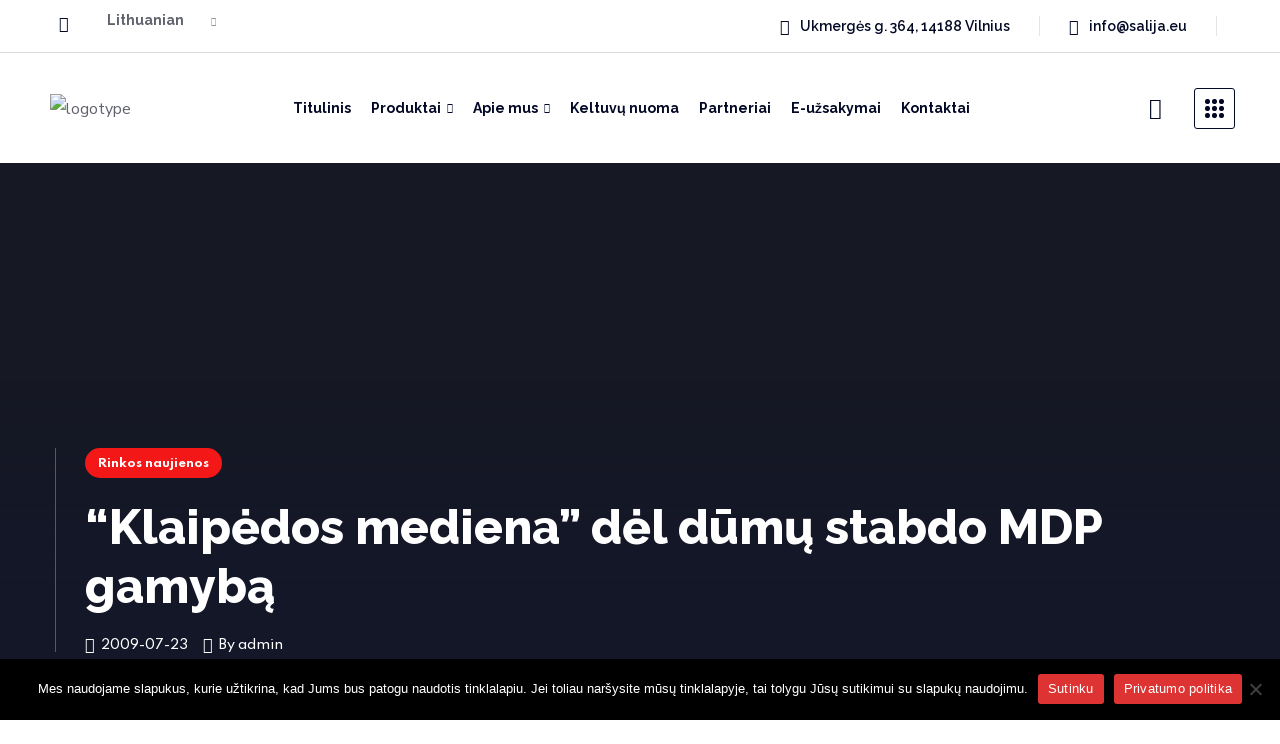

--- FILE ---
content_type: text/html; charset=UTF-8
request_url: https://salija.lt/lt/klaipedos-mediena-del-dumu-stabdo-mdp-gamyba/
body_size: 118009
content:
<!DOCTYPE html>
<html lang="lt-LT">
<head>
    <meta http-equiv="Content-Type" content="text/html; charset=UTF-8">
    <meta name="viewport" content="width=device-width, initial-scale=1, maximum-scale=1">
    <meta http-equiv="X-UA-Compatible" content="IE=Edge">
    <meta name='robots' content='index, follow, max-image-preview:large, max-snippet:-1, max-video-preview:-1' />
<link rel="alternate" hreflang="lt" href="https://salija.lt/lt/klaipedos-mediena-del-dumu-stabdo-mdp-gamyba/" />
<link rel="alternate" hreflang="x-default" href="https://salija.lt/lt/klaipedos-mediena-del-dumu-stabdo-mdp-gamyba/" />

	<!-- This site is optimized with the Yoast SEO plugin v20.13 - https://yoast.com/wordpress/plugins/seo/ -->
	<title>“Klaipėdos mediena” dėl dūmų stabdo MDP gamybą - Salija</title>
	<meta name="description" content="“Klaipėdos mediena” dėl dūmų stabdo MDP gamybą" />
	<link rel="canonical" href="https://salija.lt/lt/klaipedos-mediena-del-dumu-stabdo-mdp-gamyba/" />
	<meta property="og:locale" content="lt_LT" />
	<meta property="og:type" content="article" />
	<meta property="og:title" content="“Klaipėdos mediena” dėl dūmų stabdo MDP gamybą - Salija" />
	<meta property="og:description" content="“Klaipėdos mediena” dėl dūmų stabdo MDP gamybą" />
	<meta property="og:url" content="https://salija.lt/lt/klaipedos-mediena-del-dumu-stabdo-mdp-gamyba/" />
	<meta property="og:site_name" content="Salija" />
	<meta property="article:published_time" content="2009-07-22T21:00:00+00:00" />
	<meta property="article:modified_time" content="2022-02-21T03:12:18+00:00" />
	<meta property="og:image" content="https://salija.lt/wp-content/uploads/2022/02/1e26651a9248ffa7d57ffac265cc3770.jpg" />
	<meta property="og:image:width" content="165" />
	<meta property="og:image:height" content="110" />
	<meta property="og:image:type" content="image/jpeg" />
	<meta name="author" content="admin" />
	<meta name="twitter:card" content="summary_large_image" />
	<meta name="twitter:label1" content="Written by" />
	<meta name="twitter:data1" content="admin" />
	<meta name="twitter:label2" content="Est. reading time" />
	<meta name="twitter:data2" content="2 minutės" />
	<script type="application/ld+json" class="yoast-schema-graph">{"@context":"https://schema.org","@graph":[{"@type":"WebPage","@id":"https://salija.lt/lt/klaipedos-mediena-del-dumu-stabdo-mdp-gamyba/","url":"https://salija.lt/lt/klaipedos-mediena-del-dumu-stabdo-mdp-gamyba/","name":"“Klaipėdos mediena” dėl dūmų stabdo MDP gamybą - Salija","isPartOf":{"@id":"https://salija.lt/lt/#website"},"primaryImageOfPage":{"@id":"https://salija.lt/lt/klaipedos-mediena-del-dumu-stabdo-mdp-gamyba/#primaryimage"},"image":{"@id":"https://salija.lt/lt/klaipedos-mediena-del-dumu-stabdo-mdp-gamyba/#primaryimage"},"thumbnailUrl":"https://salija.lt/wp-content/uploads/2022/02/1e26651a9248ffa7d57ffac265cc3770.jpg","datePublished":"2009-07-22T21:00:00+00:00","dateModified":"2022-02-21T03:12:18+00:00","author":{"@id":"https://salija.lt/lt/#/schema/person/77d27e36be0fd753fa450336d1d261c3"},"description":"“Klaipėdos mediena” dėl dūmų stabdo MDP gamybą","breadcrumb":{"@id":"https://salija.lt/lt/klaipedos-mediena-del-dumu-stabdo-mdp-gamyba/#breadcrumb"},"inLanguage":"lt-LT","potentialAction":[{"@type":"ReadAction","target":["https://salija.lt/lt/klaipedos-mediena-del-dumu-stabdo-mdp-gamyba/"]}]},{"@type":"ImageObject","inLanguage":"lt-LT","@id":"https://salija.lt/lt/klaipedos-mediena-del-dumu-stabdo-mdp-gamyba/#primaryimage","url":"https://salija.lt/wp-content/uploads/2022/02/1e26651a9248ffa7d57ffac265cc3770.jpg","contentUrl":"https://salija.lt/wp-content/uploads/2022/02/1e26651a9248ffa7d57ffac265cc3770.jpg","width":165,"height":110},{"@type":"BreadcrumbList","@id":"https://salija.lt/lt/klaipedos-mediena-del-dumu-stabdo-mdp-gamyba/#breadcrumb","itemListElement":[{"@type":"ListItem","position":1,"name":"Home","item":"https://salija.lt/lt/"},{"@type":"ListItem","position":2,"name":"“Klaipėdos mediena” dėl dūmų stabdo MDP gamybą"}]},{"@type":"WebSite","@id":"https://salija.lt/lt/#website","url":"https://salija.lt/lt/","name":"Salija","description":"","potentialAction":[{"@type":"SearchAction","target":{"@type":"EntryPoint","urlTemplate":"https://salija.lt/lt/?s={search_term_string}"},"query-input":"required name=search_term_string"}],"inLanguage":"lt-LT"},{"@type":"Person","@id":"https://salija.lt/lt/#/schema/person/77d27e36be0fd753fa450336d1d261c3","name":"admin","image":{"@type":"ImageObject","inLanguage":"lt-LT","@id":"https://salija.lt/lt/#/schema/person/image/","url":"https://secure.gravatar.com/avatar/c1c8ab264a34197909a0fa0e7bc88db5?s=96&d=mm&r=g","contentUrl":"https://secure.gravatar.com/avatar/c1c8ab264a34197909a0fa0e7bc88db5?s=96&d=mm&r=g","caption":"admin"},"url":"https://salija.lt/lt/author/admin/"}]}</script>
	<!-- / Yoast SEO plugin. -->


<link rel='dns-prefetch' href='//fonts.googleapis.com' />
<link rel='preconnect' href='https://fonts.gstatic.com' crossorigin />
<link rel="alternate" type="application/rss+xml" title="Salija &raquo; Įrašų RSS srautas" href="https://salija.lt/lt/feed/" />
<link rel="alternate" type="application/rss+xml" title="Salija &raquo; Komentarų RSS srautas" href="https://salija.lt/lt/comments/feed/" />
<link rel="alternate" type="application/rss+xml" title="Salija &raquo; Įrašo „“Klaipėdos mediena” dėl dūmų stabdo MDP gamybą“ komentarų RSS srautas" href="https://salija.lt/lt/klaipedos-mediena-del-dumu-stabdo-mdp-gamyba/feed/" />
<script type="text/javascript">
window._wpemojiSettings = {"baseUrl":"https:\/\/s.w.org\/images\/core\/emoji\/14.0.0\/72x72\/","ext":".png","svgUrl":"https:\/\/s.w.org\/images\/core\/emoji\/14.0.0\/svg\/","svgExt":".svg","source":{"concatemoji":"https:\/\/salija.lt\/wp-includes\/js\/wp-emoji-release.min.js?ver=6.3.2"}};
/*! This file is auto-generated */
!function(i,n){var o,s,e;function c(e){try{var t={supportTests:e,timestamp:(new Date).valueOf()};sessionStorage.setItem(o,JSON.stringify(t))}catch(e){}}function p(e,t,n){e.clearRect(0,0,e.canvas.width,e.canvas.height),e.fillText(t,0,0);var t=new Uint32Array(e.getImageData(0,0,e.canvas.width,e.canvas.height).data),r=(e.clearRect(0,0,e.canvas.width,e.canvas.height),e.fillText(n,0,0),new Uint32Array(e.getImageData(0,0,e.canvas.width,e.canvas.height).data));return t.every(function(e,t){return e===r[t]})}function u(e,t,n){switch(t){case"flag":return n(e,"\ud83c\udff3\ufe0f\u200d\u26a7\ufe0f","\ud83c\udff3\ufe0f\u200b\u26a7\ufe0f")?!1:!n(e,"\ud83c\uddfa\ud83c\uddf3","\ud83c\uddfa\u200b\ud83c\uddf3")&&!n(e,"\ud83c\udff4\udb40\udc67\udb40\udc62\udb40\udc65\udb40\udc6e\udb40\udc67\udb40\udc7f","\ud83c\udff4\u200b\udb40\udc67\u200b\udb40\udc62\u200b\udb40\udc65\u200b\udb40\udc6e\u200b\udb40\udc67\u200b\udb40\udc7f");case"emoji":return!n(e,"\ud83e\udef1\ud83c\udffb\u200d\ud83e\udef2\ud83c\udfff","\ud83e\udef1\ud83c\udffb\u200b\ud83e\udef2\ud83c\udfff")}return!1}function f(e,t,n){var r="undefined"!=typeof WorkerGlobalScope&&self instanceof WorkerGlobalScope?new OffscreenCanvas(300,150):i.createElement("canvas"),a=r.getContext("2d",{willReadFrequently:!0}),o=(a.textBaseline="top",a.font="600 32px Arial",{});return e.forEach(function(e){o[e]=t(a,e,n)}),o}function t(e){var t=i.createElement("script");t.src=e,t.defer=!0,i.head.appendChild(t)}"undefined"!=typeof Promise&&(o="wpEmojiSettingsSupports",s=["flag","emoji"],n.supports={everything:!0,everythingExceptFlag:!0},e=new Promise(function(e){i.addEventListener("DOMContentLoaded",e,{once:!0})}),new Promise(function(t){var n=function(){try{var e=JSON.parse(sessionStorage.getItem(o));if("object"==typeof e&&"number"==typeof e.timestamp&&(new Date).valueOf()<e.timestamp+604800&&"object"==typeof e.supportTests)return e.supportTests}catch(e){}return null}();if(!n){if("undefined"!=typeof Worker&&"undefined"!=typeof OffscreenCanvas&&"undefined"!=typeof URL&&URL.createObjectURL&&"undefined"!=typeof Blob)try{var e="postMessage("+f.toString()+"("+[JSON.stringify(s),u.toString(),p.toString()].join(",")+"));",r=new Blob([e],{type:"text/javascript"}),a=new Worker(URL.createObjectURL(r),{name:"wpTestEmojiSupports"});return void(a.onmessage=function(e){c(n=e.data),a.terminate(),t(n)})}catch(e){}c(n=f(s,u,p))}t(n)}).then(function(e){for(var t in e)n.supports[t]=e[t],n.supports.everything=n.supports.everything&&n.supports[t],"flag"!==t&&(n.supports.everythingExceptFlag=n.supports.everythingExceptFlag&&n.supports[t]);n.supports.everythingExceptFlag=n.supports.everythingExceptFlag&&!n.supports.flag,n.DOMReady=!1,n.readyCallback=function(){n.DOMReady=!0}}).then(function(){return e}).then(function(){var e;n.supports.everything||(n.readyCallback(),(e=n.source||{}).concatemoji?t(e.concatemoji):e.wpemoji&&e.twemoji&&(t(e.twemoji),t(e.wpemoji)))}))}((window,document),window._wpemojiSettings);
</script>
<style type="text/css">
img.wp-smiley,
img.emoji {
	display: inline !important;
	border: none !important;
	box-shadow: none !important;
	height: 1em !important;
	width: 1em !important;
	margin: 0 0.07em !important;
	vertical-align: -0.1em !important;
	background: none !important;
	padding: 0 !important;
}
</style>
	<link rel='stylesheet' id='premium-addons-css' href='https://salija.lt/wp-content/plugins/premium-addons-for-elementor/assets/frontend/min-css/premium-addons.min.css?ver=4.10.3' type='text/css' media='all' />
<link rel='stylesheet' id='wp-block-library-css' href='https://salija.lt/wp-includes/css/dist/block-library/style.min.css?ver=6.3.2' type='text/css' media='all' />
<link rel='stylesheet' id='wc-blocks-vendors-style-css' href='https://salija.lt/wp-content/plugins/woocommerce/packages/woocommerce-blocks/build/wc-blocks-vendors-style.css?ver=6.7.3' type='text/css' media='all' />
<link rel='stylesheet' id='wc-blocks-style-css' href='https://salija.lt/wp-content/plugins/woocommerce/packages/woocommerce-blocks/build/wc-blocks-style.css?ver=6.7.3' type='text/css' media='all' />
<style id='classic-theme-styles-inline-css' type='text/css'>
/*! This file is auto-generated */
.wp-block-button__link{color:#fff;background-color:#32373c;border-radius:9999px;box-shadow:none;text-decoration:none;padding:calc(.667em + 2px) calc(1.333em + 2px);font-size:1.125em}.wp-block-file__button{background:#32373c;color:#fff;text-decoration:none}
</style>
<style id='global-styles-inline-css' type='text/css'>
body{--wp--preset--color--black: #000000;--wp--preset--color--cyan-bluish-gray: #abb8c3;--wp--preset--color--white: #ffffff;--wp--preset--color--pale-pink: #f78da7;--wp--preset--color--vivid-red: #cf2e2e;--wp--preset--color--luminous-vivid-orange: #ff6900;--wp--preset--color--luminous-vivid-amber: #fcb900;--wp--preset--color--light-green-cyan: #7bdcb5;--wp--preset--color--vivid-green-cyan: #00d084;--wp--preset--color--pale-cyan-blue: #8ed1fc;--wp--preset--color--vivid-cyan-blue: #0693e3;--wp--preset--color--vivid-purple: #9b51e0;--wp--preset--gradient--vivid-cyan-blue-to-vivid-purple: linear-gradient(135deg,rgba(6,147,227,1) 0%,rgb(155,81,224) 100%);--wp--preset--gradient--light-green-cyan-to-vivid-green-cyan: linear-gradient(135deg,rgb(122,220,180) 0%,rgb(0,208,130) 100%);--wp--preset--gradient--luminous-vivid-amber-to-luminous-vivid-orange: linear-gradient(135deg,rgba(252,185,0,1) 0%,rgba(255,105,0,1) 100%);--wp--preset--gradient--luminous-vivid-orange-to-vivid-red: linear-gradient(135deg,rgba(255,105,0,1) 0%,rgb(207,46,46) 100%);--wp--preset--gradient--very-light-gray-to-cyan-bluish-gray: linear-gradient(135deg,rgb(238,238,238) 0%,rgb(169,184,195) 100%);--wp--preset--gradient--cool-to-warm-spectrum: linear-gradient(135deg,rgb(74,234,220) 0%,rgb(151,120,209) 20%,rgb(207,42,186) 40%,rgb(238,44,130) 60%,rgb(251,105,98) 80%,rgb(254,248,76) 100%);--wp--preset--gradient--blush-light-purple: linear-gradient(135deg,rgb(255,206,236) 0%,rgb(152,150,240) 100%);--wp--preset--gradient--blush-bordeaux: linear-gradient(135deg,rgb(254,205,165) 0%,rgb(254,45,45) 50%,rgb(107,0,62) 100%);--wp--preset--gradient--luminous-dusk: linear-gradient(135deg,rgb(255,203,112) 0%,rgb(199,81,192) 50%,rgb(65,88,208) 100%);--wp--preset--gradient--pale-ocean: linear-gradient(135deg,rgb(255,245,203) 0%,rgb(182,227,212) 50%,rgb(51,167,181) 100%);--wp--preset--gradient--electric-grass: linear-gradient(135deg,rgb(202,248,128) 0%,rgb(113,206,126) 100%);--wp--preset--gradient--midnight: linear-gradient(135deg,rgb(2,3,129) 0%,rgb(40,116,252) 100%);--wp--preset--font-size--small: 13px;--wp--preset--font-size--medium: 20px;--wp--preset--font-size--large: 36px;--wp--preset--font-size--x-large: 42px;--wp--preset--spacing--20: 0.44rem;--wp--preset--spacing--30: 0.67rem;--wp--preset--spacing--40: 1rem;--wp--preset--spacing--50: 1.5rem;--wp--preset--spacing--60: 2.25rem;--wp--preset--spacing--70: 3.38rem;--wp--preset--spacing--80: 5.06rem;--wp--preset--shadow--natural: 6px 6px 9px rgba(0, 0, 0, 0.2);--wp--preset--shadow--deep: 12px 12px 50px rgba(0, 0, 0, 0.4);--wp--preset--shadow--sharp: 6px 6px 0px rgba(0, 0, 0, 0.2);--wp--preset--shadow--outlined: 6px 6px 0px -3px rgba(255, 255, 255, 1), 6px 6px rgba(0, 0, 0, 1);--wp--preset--shadow--crisp: 6px 6px 0px rgba(0, 0, 0, 1);}:where(.is-layout-flex){gap: 0.5em;}:where(.is-layout-grid){gap: 0.5em;}body .is-layout-flow > .alignleft{float: left;margin-inline-start: 0;margin-inline-end: 2em;}body .is-layout-flow > .alignright{float: right;margin-inline-start: 2em;margin-inline-end: 0;}body .is-layout-flow > .aligncenter{margin-left: auto !important;margin-right: auto !important;}body .is-layout-constrained > .alignleft{float: left;margin-inline-start: 0;margin-inline-end: 2em;}body .is-layout-constrained > .alignright{float: right;margin-inline-start: 2em;margin-inline-end: 0;}body .is-layout-constrained > .aligncenter{margin-left: auto !important;margin-right: auto !important;}body .is-layout-constrained > :where(:not(.alignleft):not(.alignright):not(.alignfull)){max-width: var(--wp--style--global--content-size);margin-left: auto !important;margin-right: auto !important;}body .is-layout-constrained > .alignwide{max-width: var(--wp--style--global--wide-size);}body .is-layout-flex{display: flex;}body .is-layout-flex{flex-wrap: wrap;align-items: center;}body .is-layout-flex > *{margin: 0;}body .is-layout-grid{display: grid;}body .is-layout-grid > *{margin: 0;}:where(.wp-block-columns.is-layout-flex){gap: 2em;}:where(.wp-block-columns.is-layout-grid){gap: 2em;}:where(.wp-block-post-template.is-layout-flex){gap: 1.25em;}:where(.wp-block-post-template.is-layout-grid){gap: 1.25em;}.has-black-color{color: var(--wp--preset--color--black) !important;}.has-cyan-bluish-gray-color{color: var(--wp--preset--color--cyan-bluish-gray) !important;}.has-white-color{color: var(--wp--preset--color--white) !important;}.has-pale-pink-color{color: var(--wp--preset--color--pale-pink) !important;}.has-vivid-red-color{color: var(--wp--preset--color--vivid-red) !important;}.has-luminous-vivid-orange-color{color: var(--wp--preset--color--luminous-vivid-orange) !important;}.has-luminous-vivid-amber-color{color: var(--wp--preset--color--luminous-vivid-amber) !important;}.has-light-green-cyan-color{color: var(--wp--preset--color--light-green-cyan) !important;}.has-vivid-green-cyan-color{color: var(--wp--preset--color--vivid-green-cyan) !important;}.has-pale-cyan-blue-color{color: var(--wp--preset--color--pale-cyan-blue) !important;}.has-vivid-cyan-blue-color{color: var(--wp--preset--color--vivid-cyan-blue) !important;}.has-vivid-purple-color{color: var(--wp--preset--color--vivid-purple) !important;}.has-black-background-color{background-color: var(--wp--preset--color--black) !important;}.has-cyan-bluish-gray-background-color{background-color: var(--wp--preset--color--cyan-bluish-gray) !important;}.has-white-background-color{background-color: var(--wp--preset--color--white) !important;}.has-pale-pink-background-color{background-color: var(--wp--preset--color--pale-pink) !important;}.has-vivid-red-background-color{background-color: var(--wp--preset--color--vivid-red) !important;}.has-luminous-vivid-orange-background-color{background-color: var(--wp--preset--color--luminous-vivid-orange) !important;}.has-luminous-vivid-amber-background-color{background-color: var(--wp--preset--color--luminous-vivid-amber) !important;}.has-light-green-cyan-background-color{background-color: var(--wp--preset--color--light-green-cyan) !important;}.has-vivid-green-cyan-background-color{background-color: var(--wp--preset--color--vivid-green-cyan) !important;}.has-pale-cyan-blue-background-color{background-color: var(--wp--preset--color--pale-cyan-blue) !important;}.has-vivid-cyan-blue-background-color{background-color: var(--wp--preset--color--vivid-cyan-blue) !important;}.has-vivid-purple-background-color{background-color: var(--wp--preset--color--vivid-purple) !important;}.has-black-border-color{border-color: var(--wp--preset--color--black) !important;}.has-cyan-bluish-gray-border-color{border-color: var(--wp--preset--color--cyan-bluish-gray) !important;}.has-white-border-color{border-color: var(--wp--preset--color--white) !important;}.has-pale-pink-border-color{border-color: var(--wp--preset--color--pale-pink) !important;}.has-vivid-red-border-color{border-color: var(--wp--preset--color--vivid-red) !important;}.has-luminous-vivid-orange-border-color{border-color: var(--wp--preset--color--luminous-vivid-orange) !important;}.has-luminous-vivid-amber-border-color{border-color: var(--wp--preset--color--luminous-vivid-amber) !important;}.has-light-green-cyan-border-color{border-color: var(--wp--preset--color--light-green-cyan) !important;}.has-vivid-green-cyan-border-color{border-color: var(--wp--preset--color--vivid-green-cyan) !important;}.has-pale-cyan-blue-border-color{border-color: var(--wp--preset--color--pale-cyan-blue) !important;}.has-vivid-cyan-blue-border-color{border-color: var(--wp--preset--color--vivid-cyan-blue) !important;}.has-vivid-purple-border-color{border-color: var(--wp--preset--color--vivid-purple) !important;}.has-vivid-cyan-blue-to-vivid-purple-gradient-background{background: var(--wp--preset--gradient--vivid-cyan-blue-to-vivid-purple) !important;}.has-light-green-cyan-to-vivid-green-cyan-gradient-background{background: var(--wp--preset--gradient--light-green-cyan-to-vivid-green-cyan) !important;}.has-luminous-vivid-amber-to-luminous-vivid-orange-gradient-background{background: var(--wp--preset--gradient--luminous-vivid-amber-to-luminous-vivid-orange) !important;}.has-luminous-vivid-orange-to-vivid-red-gradient-background{background: var(--wp--preset--gradient--luminous-vivid-orange-to-vivid-red) !important;}.has-very-light-gray-to-cyan-bluish-gray-gradient-background{background: var(--wp--preset--gradient--very-light-gray-to-cyan-bluish-gray) !important;}.has-cool-to-warm-spectrum-gradient-background{background: var(--wp--preset--gradient--cool-to-warm-spectrum) !important;}.has-blush-light-purple-gradient-background{background: var(--wp--preset--gradient--blush-light-purple) !important;}.has-blush-bordeaux-gradient-background{background: var(--wp--preset--gradient--blush-bordeaux) !important;}.has-luminous-dusk-gradient-background{background: var(--wp--preset--gradient--luminous-dusk) !important;}.has-pale-ocean-gradient-background{background: var(--wp--preset--gradient--pale-ocean) !important;}.has-electric-grass-gradient-background{background: var(--wp--preset--gradient--electric-grass) !important;}.has-midnight-gradient-background{background: var(--wp--preset--gradient--midnight) !important;}.has-small-font-size{font-size: var(--wp--preset--font-size--small) !important;}.has-medium-font-size{font-size: var(--wp--preset--font-size--medium) !important;}.has-large-font-size{font-size: var(--wp--preset--font-size--large) !important;}.has-x-large-font-size{font-size: var(--wp--preset--font-size--x-large) !important;}
.wp-block-navigation a:where(:not(.wp-element-button)){color: inherit;}
:where(.wp-block-post-template.is-layout-flex){gap: 1.25em;}:where(.wp-block-post-template.is-layout-grid){gap: 1.25em;}
:where(.wp-block-columns.is-layout-flex){gap: 2em;}:where(.wp-block-columns.is-layout-grid){gap: 2em;}
.wp-block-pullquote{font-size: 1.5em;line-height: 1.6;}
</style>
<link rel='stylesheet' id='contact-form-7-css' href='https://salija.lt/wp-content/plugins/contact-form-7/includes/css/styles.css?ver=5.8' type='text/css' media='all' />
<link rel='stylesheet' id='cookie-notice-front-css' href='https://salija.lt/wp-content/plugins/cookie-notice/css/front.min.css?ver=2.5.5' type='text/css' media='all' />
<link rel='stylesheet' id='htslider-widgets-css' href='https://salija.lt/wp-content/plugins/ht-slider-for-elementor/assets/css/ht-slider-widgets.css?ver=1.4.2' type='text/css' media='all' />
<link rel='stylesheet' id='woocommerce-layout-css' href='https://salija.lt/wp-content/plugins/woocommerce/assets/css/woocommerce-layout.css?ver=6.2.2' type='text/css' media='all' />
<link rel='stylesheet' id='woocommerce-smallscreen-css' href='https://salija.lt/wp-content/plugins/woocommerce/assets/css/woocommerce-smallscreen.css?ver=6.2.2' type='text/css' media='only screen and (max-width: 768px)' />
<link rel='stylesheet' id='woocommerce-general-css' href='https://salija.lt/wp-content/plugins/woocommerce/assets/css/woocommerce.css?ver=6.2.2' type='text/css' media='all' />
<style id='woocommerce-inline-inline-css' type='text/css'>
.woocommerce form .form-row .required { visibility: visible; }
</style>
<link rel='stylesheet' id='wpml-legacy-dropdown-0-css' href='//salija.lt/wp-content/plugins/sitepress-multilingual-cms/templates/language-switchers/legacy-dropdown/style.min.css?ver=1' type='text/css' media='all' />
<link rel='stylesheet' id='yith_ywraq_frontend-css' href='https://salija.lt/wp-content/plugins/yith-woocommerce-request-a-quote/assets/css/frontend.css?ver=2.15.1' type='text/css' media='all' />
<style id='yith_ywraq_frontend-inline-css' type='text/css'>
.woocommerce .add-request-quote-button.button, .woocommerce .add-request-quote-button-addons.button, .yith-wceop-ywraq-button-wrapper .add-request-quote-button.button, .yith-wceop-ywraq-button-wrapper .add-request-quote-button-addons.button{
    background-color: rgb(255,255,255)!important;
    color: rgb(243,23,23)!important;
}
.woocommerce .add-request-quote-button.button:hover,  .woocommerce .add-request-quote-button-addons.button:hover,.yith-wceop-ywraq-button-wrapper .add-request-quote-button.button:hover,  .yith-wceop-ywraq-button-wrapper .add-request-quote-button-addons.button:hover{
    background-color: #044a80!important;
    color: rgb(73,64,64)!important;
}

.woocommerce.single-product button.single_add_to_cart_button.button {margin-right: 5px;}
	.woocommerce.single-product .product .yith-ywraq-add-to-quote {display: inline-block; vertical-align: middle;margin: 1em 0.5em;}
	.single-product form.cart {display: inline;float: left;}

		
</style>
<link rel='stylesheet' id='thepascal-default-font-css' href='https://fonts.googleapis.com/css?family=Nunito+Sans%3A400%2C700%2C800%7CRaleway%3A400%2C500%2C600%2C700%2C800%7CSpartan%3A300%2C400%2C500%2C600%2C700%2C900&#038;subset=latin%2Clatin-ext&#038;ver=1.0.0' type='text/css' media='all' />
<link rel='stylesheet' id='elementor-icons-css' href='https://salija.lt/wp-content/plugins/elementor/assets/lib/eicons/css/elementor-icons.min.css?ver=5.14.0' type='text/css' media='all' />
<link rel='stylesheet' id='elementor-frontend-legacy-css' href='https://salija.lt/wp-content/plugins/elementor/assets/css/frontend-legacy.min.css?ver=3.5.6' type='text/css' media='all' />
<link rel='stylesheet' id='elementor-frontend-css' href='https://salija.lt/wp-content/plugins/elementor/assets/css/frontend.min.css?ver=3.5.6' type='text/css' media='all' />
<style id='elementor-frontend-inline-css' type='text/css'>
.elementor-container > .elementor-row > .elementor-column > .elementor-element-populated,.elementor-container > .elementor-column > .elementor-element-populated {padding-top: 0;padding-bottom: 0;}.elementor-column-gap-default > .elementor-row > .elementor-column > .elementor-element-populated,.elementor-column-gap-default > .elementor-column > .elementor-element-populated {padding-left: 15px;padding-right: 15px;}
</style>
<link rel='stylesheet' id='elementor-post-4751-css' href='https://salija.lt/wp-content/uploads/elementor/css/post-4751.css?ver=1699186548' type='text/css' media='all' />
<link rel='stylesheet' id='elementor-pro-css' href='https://salija.lt/wp-content/plugins/pro-elements/assets/css/frontend.min.css?ver=3.5.1' type='text/css' media='all' />
<link rel='stylesheet' id='elementor-global-css' href='https://salija.lt/wp-content/uploads/elementor/css/global.css?ver=1699186550' type='text/css' media='all' />
<link rel='stylesheet' id='elementor-post-2437-css' href='https://salija.lt/wp-content/uploads/elementor/css/post-2437.css?ver=1699186550' type='text/css' media='all' />
<link rel='stylesheet' id='elementor-post-2477-css' href='https://salija.lt/wp-content/uploads/elementor/css/post-2477.css?ver=1699186550' type='text/css' media='all' />
<link rel='stylesheet' id='elementor-post-2482-css' href='https://salija.lt/wp-content/uploads/elementor/css/post-2482.css?ver=1699186550' type='text/css' media='all' />
<link rel='stylesheet' id='elementor-post-2581-css' href='https://salija.lt/wp-content/uploads/elementor/css/post-2581.css?ver=1699186550' type='text/css' media='all' />
<link rel='stylesheet' id='thepascal-theme-info-css' href='https://salija.lt/wp-content/themes/thepascal/style.css?ver=6.3.2' type='text/css' media='all' />
<style id='thepascal-theme-info-inline-css' type='text/css'>
:root {--thepascal-primary-color: #F31717;--thepascal-secondary-color: #030925;--thepascal-button-color-idle: #F31717;--thepascal-button-color-hover: #030925;--thepascal-back-to-top-color: #ffffff;--thepascal-back-to-top-background: #f31717;--thepascal-back-to-top-text-color: #f31717;--thepascal-body-background: #FFFFFF;--thepascal-secondary-rgb: 3,9,37;--thepascal-header-font-family: Raleway;--thepascal-header-font-weight: 800;--thepascal-header-font-color: #030925;--thepascal-h1-font-family: Raleway;--thepascal-h1-font-size: 48px;--thepascal-h1-line-height: 58px;--thepascal-h1-font-weight: 800;--thepascal-h1-text-transform: none;--thepascal-h2-font-family: Raleway;--thepascal-h2-font-size: 42px;--thepascal-h2-line-height: 52px;--thepascal-h2-font-weight: 800;--thepascal-h2-text-transform: none;--thepascal-h3-font-family: Raleway;--thepascal-h3-font-size: 36px;--thepascal-h3-line-height: 46px;--thepascal-h3-font-weight: 800;--thepascal-h3-text-transform: none;--thepascal-h4-font-family: Raleway;--thepascal-h4-font-size: 30px;--thepascal-h4-line-height: 40px;--thepascal-h4-font-weight: 800;--thepascal-h4-text-transform: none;--thepascal-h5-font-family: Raleway;--thepascal-h5-font-size: 24px;--thepascal-h5-line-height: 34px;--thepascal-h5-font-weight: 700;--thepascal-h5-text-transform: none;--thepascal-h6-font-family: Raleway;--thepascal-h6-font-size: 18px;--thepascal-h6-line-height: 28px;--thepascal-h6-font-weight: 700;--thepascal-h6-text-transform: none;--thepascal-content-font-family: Nunito Sans;--thepascal-content-font-size: 16px;--thepascal-content-line-height: 1.875;--thepascal-content-font-weight: 400;--thepascal-content-color: #60626d;--thepascal-menu-font-family: Raleway;--thepascal-menu-font-size: 16px;--thepascal-menu-line-height: 30px;--thepascal-menu-font-weight: 700;--thepascal-submenu-font-family: Raleway;--thepascal-submenu-font-size: 14px;--thepascal-submenu-line-height: 24px;--thepascal-submenu-font-weight: 600;--thepascal-submenu-color: #030925;--thepascal-submenu-background: rgba(255,255,255,1);--thepascal-submenu-mobile-color: #000b33;--thepascal-submenu-mobile-background: rgba(255,255,255,1);--thepascal-submenu-mobile-overlay: rgba(255,255,255,0.4);--thepascal-additional-font-family: Spartan;--thepascal-additional-font-weight: 600;--thepascal-additional-font-color: #030925;--thepascal-bg-caret: url('data:image/svg+xml; utf8, <svg version="1.1" xmlns="http://www.w3.org/2000/svg" width="451.847px" height="451.847px" viewBox="0 0 451.847 451.847" preserveAspectRatio="none" fill="%23aeb2cd"><path xmlns="http://www.w3.org/2000/svg" d="M225.923,354.706c-8.098,0-16.195-3.092-22.369-9.263L9.27,151.157c-12.359-12.359-12.359-32.397,0-44.751   c12.354-12.354,32.388-12.354,44.748,0l171.905,171.915l171.906-171.909c12.359-12.354,32.391-12.354,44.744,0   c12.365,12.354,12.365,32.392,0,44.751L248.292,345.449C242.115,351.621,234.018,354.706,225.923,354.706z"/></svg>');--thepascal-sidepanel-title-color: rgba(255,255,255,1);--thepascal-elementor-container-width: 1200px;}@media only screen and (max-width: 1200px) {.wgl-theme-header {background-color: rgba(255,255,255,1) !important;color: #000b33 !important;}header.wgl-theme-header .wgl-mobile-header {display: block;}.wgl-site-header,.wgl-theme-header .primary-nav {display: none;}.wgl-theme-header .hamburger-box {display: inline-flex;}header.wgl-theme-header .mobile_nav_wrapper .primary-nav {display: block;}.wgl-theme-header .wgl-sticky-header {display: none;}.wgl-page-socials {display: none;}body .wgl-theme-header.header_overlap {position: relative;z-index: 2;}body .wgl-theme-header,body .wgl-theme-header.header_overlap {position: sticky;top: 0;}.admin-bar .wgl-theme-header{top: 32px;}body.mobile_switch_on{position: static !important;}body.admin-bar .sticky_mobile .wgl-menu_outer{top: 0px;height: 100vh;}}@media (max-width: 768px) {.page-header {padding-top: 70px !important;padding-bottom: 70px  !important;min-height: auto !important;}.page-header_content .page-header_title {color: #030925 !important; font-size: 30px !important; line-height: 40px !important;}.page-header_content .page-header_breadcrumbs {color: #a2a5b6 !important;font-size: 12px !important;line-height: 24px !important;}.page-header_breadcrumbs .divider:not(:last-child):before {width: 10px;}.single-post .post_featured_bg > .blog-post {padding-top: 150px !important;}}
</style>
<link rel='stylesheet' id='font-awesome-5-all-css' href='https://salija.lt/wp-content/plugins/elementor/assets/lib/font-awesome/css/all.min.css?ver=4.10.3' type='text/css' media='all' />
<link rel='stylesheet' id='thepascal-flaticon-css' href='https://salija.lt/wp-content/themes/thepascal/fonts/flaticon/flaticon.css?ver=6.3.2' type='text/css' media='all' />
<link rel='stylesheet' id='thepascal-main-css' href='https://salija.lt/wp-content/themes/thepascal/css/main.css?ver=6.3.2' type='text/css' media='all' />
<link rel='stylesheet' id='thepascal-gutenberg-css' href='https://salija.lt/wp-content/themes/thepascal/css/pluggable/gutenberg.css?ver=6.3.2' type='text/css' media='all' />
<link rel='stylesheet' id='thepascal-blog-single-post-css' href='https://salija.lt/wp-content/themes/thepascal/css/pluggable/blog-single-post.css?ver=6.3.2' type='text/css' media='all' />
<link rel='stylesheet' id='thepascal-woocommerce-css' href='https://salija.lt/wp-content/themes/thepascal/css/pluggable/woocommerce.css?ver=6.3.2' type='text/css' media='all' />
<link rel='stylesheet' id='thepascal-side-panel-css' href='https://salija.lt/wp-content/themes/thepascal/css/pluggable/side-panel.css?ver=6.3.2' type='text/css' media='all' />
<link rel='stylesheet' id='thepascal-wpml-css' href='https://salija.lt/wp-content/themes/thepascal/css/pluggable/wpml.css?ver=6.3.2' type='text/css' media='all' />
<link rel='stylesheet' id='thepascal-responsive-css' href='https://salija.lt/wp-content/themes/thepascal/css/responsive.css?ver=6.3.2' type='text/css' media='all' />
<link rel='stylesheet' id='thepascal-dynamic-css' href='https://salija.lt/wp-content/themes/thepascal/css/dynamic.css?ver=6.3.2' type='text/css' media='all' />
<link rel='stylesheet' id='wcpa-frontend-css' href='https://salija.lt/wp-content/plugins/woo-custom-product-addons/assets/css/style_1.css?ver=3.0.3' type='text/css' media='all' />
<link rel='stylesheet' id='master-addons-main-style-css' href='https://salija.lt/wp-content/plugins/master-addons/assets/css/master-addons-styles.css?ver=6.3.2' type='text/css' media='all' />
<link rel='stylesheet' id='eael-general-css' href='https://salija.lt/wp-content/plugins/essential-addons-for-elementor-lite/assets/front-end/css/view/general.min.css?ver=5.8.5' type='text/css' media='all' />
<link rel="preload" as="style" href="https://fonts.googleapis.com/css?family=Nunito%20Sans:400,700,800%7CRaleway:800,700,600,400,500,600,700,800%7CSpartan:600,300,400,500,600,700,900&#038;display=swap&#038;ver=1691427140" /><link rel="stylesheet" href="https://fonts.googleapis.com/css?family=Nunito%20Sans:400,700,800%7CRaleway:800,700,600,400,500,600,700,800%7CSpartan:600,300,400,500,600,700,900&#038;display=swap&#038;ver=1691427140" media="print" onload="this.media='all'"><noscript><link rel="stylesheet" href="https://fonts.googleapis.com/css?family=Nunito%20Sans:400,700,800%7CRaleway:800,700,600,400,500,600,700,800%7CSpartan:600,300,400,500,600,700,900&#038;display=swap&#038;ver=1691427140" /></noscript><link rel='stylesheet' id='google-fonts-1-css' href='https://fonts.googleapis.com/css?family=Raleway%3A100%2C100italic%2C200%2C200italic%2C300%2C300italic%2C400%2C400italic%2C500%2C500italic%2C600%2C600italic%2C700%2C700italic%2C800%2C800italic%2C900%2C900italic%7CNunito+Sans%3A100%2C100italic%2C200%2C200italic%2C300%2C300italic%2C400%2C400italic%2C500%2C500italic%2C600%2C600italic%2C700%2C700italic%2C800%2C800italic%2C900%2C900italic&#038;display=auto&#038;subset=latin-ext&#038;ver=6.3.2' type='text/css' media='all' />
<link rel='stylesheet' id='elementor-icons-shared-0-css' href='https://salija.lt/wp-content/plugins/elementor/assets/lib/font-awesome/css/fontawesome.min.css?ver=5.15.3' type='text/css' media='all' />
<link rel='stylesheet' id='elementor-icons-fa-brands-css' href='https://salija.lt/wp-content/plugins/elementor/assets/lib/font-awesome/css/brands.min.css?ver=5.15.3' type='text/css' media='all' />
<link rel='stylesheet' id='elementor-icons-fa-solid-css' href='https://salija.lt/wp-content/plugins/elementor/assets/lib/font-awesome/css/solid.min.css?ver=5.15.3' type='text/css' media='all' />
<script id="jquery-core-js-before" type="text/javascript">
/* < ![CDATA[ */
function jltmaNS(n){for(var e=n.split("."),a=window,i="",r=e.length,t=0;r>t;t++)"window"!=e[t]&&(i=e[t],a[i]=a[i]||{},a=a[i]);return a;}
/* ]]> */
</script>
<script type='text/javascript' src='https://salija.lt/wp-includes/js/jquery/jquery.min.js?ver=3.7.0' id='jquery-core-js'></script>
<script type='text/javascript' src='https://salija.lt/wp-includes/js/jquery/jquery-migrate.min.js?ver=3.4.1' id='jquery-migrate-js'></script>
<script type='text/javascript' id='wpml-cookie-js-extra'>
/* <![CDATA[ */
var wpml_cookies = {"wp-wpml_current_language":{"value":"lt","expires":1,"path":"\/"}};
var wpml_cookies = {"wp-wpml_current_language":{"value":"lt","expires":1,"path":"\/"}};
/* ]]> */
</script>
<script type='text/javascript' src='https://salija.lt/wp-content/plugins/sitepress-multilingual-cms/res/js/cookies/language-cookie.js?ver=4.5.14' id='wpml-cookie-js'></script>
<script id="cookie-notice-front-js-before" type="text/javascript">
var cnArgs = {"ajaxUrl":"https:\/\/salija.lt\/wp-admin\/admin-ajax.php","nonce":"f320477e2e","hideEffect":"fade","position":"bottom","onScroll":false,"onScrollOffset":100,"onClick":false,"cookieName":"cookie_notice_accepted","cookieTime":2592000,"cookieTimeRejected":2592000,"globalCookie":false,"redirection":false,"cache":true,"revokeCookies":false,"revokeCookiesOpt":"automatic"};
</script>
<script type='text/javascript' src='https://salija.lt/wp-content/plugins/cookie-notice/js/front.min.js?ver=2.5.5' id='cookie-notice-front-js'></script>
<script type='text/javascript' src='//salija.lt/wp-content/plugins/sitepress-multilingual-cms/templates/language-switchers/legacy-dropdown/script.min.js?ver=1' id='wpml-legacy-dropdown-0-js'></script>
<script type='text/javascript' src='https://salija.lt/wp-content/themes/thepascal/js/notify.min.js?ver=6.3.2' id='notify-js'></script>
<link rel="https://api.w.org/" href="https://salija.lt/lt/wp-json/" /><link rel="alternate" type="application/json" href="https://salija.lt/lt/wp-json/wp/v2/posts/5901" /><link rel="EditURI" type="application/rsd+xml" title="RSD" href="https://salija.lt/xmlrpc.php?rsd" />
<meta name="generator" content="WordPress 6.3.2" />
<meta name="generator" content="WooCommerce 6.2.2" />
<link rel='shortlink' href='https://salija.lt/lt/?p=5901' />
<link rel="alternate" type="application/json+oembed" href="https://salija.lt/lt/wp-json/oembed/1.0/embed?url=https%3A%2F%2Fsalija.lt%2Flt%2Fklaipedos-mediena-del-dumu-stabdo-mdp-gamyba%2F" />
<link rel="alternate" type="text/xml+oembed" href="https://salija.lt/lt/wp-json/oembed/1.0/embed?url=https%3A%2F%2Fsalija.lt%2Flt%2Fklaipedos-mediena-del-dumu-stabdo-mdp-gamyba%2F&#038;format=xml" />

		<!-- GA Google Analytics @ https://m0n.co/ga -->
		<script async src="https://www.googletagmanager.com/gtag/js?id=G-Z9XPSGZTNN"></script>
		<script>
			window.dataLayer = window.dataLayer || [];
			function gtag(){dataLayer.push(arguments);}
			gtag('js', new Date());
			gtag('config', 'G-Z9XPSGZTNN');
		</script>

			<script type="text/javascript">
            (function () {
                window.ma_el_fs = { can_use_premium_code: false};
            })();
		</script>
		<meta name="generator" content="WPML ver:4.5.14 stt:1,31,32;" />
<link rel="pingback" href="https://salija.lt/xmlrpc.php">	<noscript><style>.woocommerce-product-gallery{ opacity: 1 !important; }</style></noscript>
	<meta name="generator" content="Powered by Slider Revolution 6.5.4 - responsive, Mobile-Friendly Slider Plugin for WordPress with comfortable drag and drop interface." />
<style>:root{  --wcpaSectionTitleSize:14px;   --wcpaLabelSize:14px;   --wcpaDescSize:13px;   --wcpaErrorSize:13px;   --wcpaLabelWeight:normal;   --wcpaDescWeight:normal;   --wcpaBorderWidth:1px;   --wcpaBorderRadius:6px;   --wcpaInputHeight:45px;   --wcpaCheckLabelSize:14px;   --wcpaCheckBorderWidth:1px;   --wcpaCheckWidth:20px;   --wcpaCheckHeight:20px;   --wcpaCheckBorderRadius:4px;   --wcpaCheckButtonRadius:5px;   --wcpaCheckButtonBorder:2px; }:root{  --wcpaButtonColor:#3340d3;   --wcpaLabelColor:#424242;   --wcpaDescColor:#797979;   --wcpaBorderColor:#c6d0e9;   --wcpaBorderColorFocus:#3561f3;   --wcpaInputBgColor:#FFFFFF;   --wcpaInputColor:#5d5d5d;   --wcpaCheckLabelColor:#4a4a4a;   --wcpaCheckBgColor:#3340d3;   --wcpaCheckBorderColor:#B9CBE3;   --wcpaCheckTickColor:#ffffff;   --wcpaRadioBgColor:#3340d3;   --wcpaRadioBorderColor:#B9CBE3;   --wcpaRadioTickColor:#ffffff;   --wcpaButtonTextColor:#ffffff;   --wcpaErrorColor:#F55050; }:root{}</style><link rel="icon" href="https://salija.lt/wp-content/uploads/2021/12/salija_icon.png" sizes="32x32" />
<link rel="icon" href="https://salija.lt/wp-content/uploads/2021/12/salija_icon.png" sizes="192x192" />
<link rel="apple-touch-icon" href="https://salija.lt/wp-content/uploads/2021/12/salija_icon.png" />
<meta name="msapplication-TileImage" content="https://salija.lt/wp-content/uploads/2021/12/salija_icon.png" />
<script type="text/javascript">function setREVStartSize(e){
			//window.requestAnimationFrame(function() {				 
				window.RSIW = window.RSIW===undefined ? window.innerWidth : window.RSIW;	
				window.RSIH = window.RSIH===undefined ? window.innerHeight : window.RSIH;	
				try {								
					var pw = document.getElementById(e.c).parentNode.offsetWidth,
						newh;
					pw = pw===0 || isNaN(pw) ? window.RSIW : pw;
					e.tabw = e.tabw===undefined ? 0 : parseInt(e.tabw);
					e.thumbw = e.thumbw===undefined ? 0 : parseInt(e.thumbw);
					e.tabh = e.tabh===undefined ? 0 : parseInt(e.tabh);
					e.thumbh = e.thumbh===undefined ? 0 : parseInt(e.thumbh);
					e.tabhide = e.tabhide===undefined ? 0 : parseInt(e.tabhide);
					e.thumbhide = e.thumbhide===undefined ? 0 : parseInt(e.thumbhide);
					e.mh = e.mh===undefined || e.mh=="" || e.mh==="auto" ? 0 : parseInt(e.mh,0);		
					if(e.layout==="fullscreen" || e.l==="fullscreen") 						
						newh = Math.max(e.mh,window.RSIH);					
					else{					
						e.gw = Array.isArray(e.gw) ? e.gw : [e.gw];
						for (var i in e.rl) if (e.gw[i]===undefined || e.gw[i]===0) e.gw[i] = e.gw[i-1];					
						e.gh = e.el===undefined || e.el==="" || (Array.isArray(e.el) && e.el.length==0)? e.gh : e.el;
						e.gh = Array.isArray(e.gh) ? e.gh : [e.gh];
						for (var i in e.rl) if (e.gh[i]===undefined || e.gh[i]===0) e.gh[i] = e.gh[i-1];
											
						var nl = new Array(e.rl.length),
							ix = 0,						
							sl;					
						e.tabw = e.tabhide>=pw ? 0 : e.tabw;
						e.thumbw = e.thumbhide>=pw ? 0 : e.thumbw;
						e.tabh = e.tabhide>=pw ? 0 : e.tabh;
						e.thumbh = e.thumbhide>=pw ? 0 : e.thumbh;					
						for (var i in e.rl) nl[i] = e.rl[i]<window.RSIW ? 0 : e.rl[i];
						sl = nl[0];									
						for (var i in nl) if (sl>nl[i] && nl[i]>0) { sl = nl[i]; ix=i;}															
						var m = pw>(e.gw[ix]+e.tabw+e.thumbw) ? 1 : (pw-(e.tabw+e.thumbw)) / (e.gw[ix]);					
						newh =  (e.gh[ix] * m) + (e.tabh + e.thumbh);
					}
					var el = document.getElementById(e.c);
					if (el!==null && el) el.style.height = newh+"px";					
					el = document.getElementById(e.c+"_wrapper");
					if (el!==null && el) el.style.height = newh+"px";
				} catch(e){
					console.log("Failure at Presize of Slider:" + e)
				}					   
			//});
		  };</script>
		<style type="text/css" id="wp-custom-css">
			/* Switch lang meniu formatavimas */
body .wpml-ls-legacy-dropdown .wpml-ls-sub-menu {
    border-top: 0;
    margin-top: 0;
    padding: 18px 0 24px;
    min-width: 200px;
    left: auto;
    box-sizing: border-box;
    text-align: right;
    opacity: 0;
    visibility: hidden;
    transition: all 0.3s ease-in;
    top: calc(100% + 15px);
    box-shadow: 0 15px 38px 0 rgb(23 95 132 / 10%);
    border-radius: 0;
}

/* Paslepiam krepselio ikonele */
.woocommerce div.wgl-products div.product a.button {
	display: none !important;
}

/* uzsakymu krepselio mygtukai */
.woocommerce table.shop_table.cart input.button {
	background-color: #030925;
	border-radius: 30px;
	font-size: 13px;
}


/*  */
.woocommerce .add-request-quote-button.button:hover {
	background-color: rgb(243,23,23) !important;
	color: rgb(255,255,255) !important;
	border-color: rgb(243,23,23) !important;
}




#main {
	padding-top: unset;
	padding-bottom: unset;
}

.eael-product-excerpt {
	padding-top: 10px;
}

.custom-attributes {
	margin-top: 20px
}


input[type="text"], input[type="url"], input[type="search"], input[type="email"], input[type="password"], input[type="tel"], input[type="time"], select, textarea {
	padding: 12px 25px !important;
}

div.elementor-field-group:nth-child(7) {
	margin-top: 10px;
}

.elementor-view-stacked .elementor-icon:hover {
	color: #fff !important;
}

.yith-request-a-quote-page
.woocommerce input.button {
    background-color: #fc0101;
}



		</style>
		<style id="thepascal_set-dynamic-css" title="dynamic-css" class="redux-options-output">#side-panel .side-panel_sidebar{padding-top:80px;padding-right:40px;padding-bottom:40px;padding-left:40px;}</style><script></script></head>

<body data-rsssl=1 class="post-template-default single single-post postid-5901 single-format-standard theme-thepascal cookies-not-set woocommerce-no-js thepascal-blog-type-overlay elementor-default elementor-kit-4751">
    <header class="wgl-theme-header"><div class="wgl-site-header mobile_header_custom"><div class="container-wrapper">		<div data-elementor-type="wp-post" data-elementor-id="2437" class="elementor elementor-2437" data-elementor-settings="[]">
						<div class="elementor-inner">
							<div class="elementor-section-wrap">
							<section class="has_ma_el_bg_slider elementor-section elementor-top-section elementor-element elementor-element-4e2db7a elementor-section-full_width elementor-section-height-min-height elementor-section-height-default elementor-section-items-middle jltma-glass-effect-no" data-id="4e2db7a" data-element_type="section">
						<div class="elementor-container elementor-column-gap-default">
							<div class="elementor-row">
					<div class="has_ma_el_bg_slider elementor-column elementor-col-33 elementor-top-column elementor-element elementor-element-9083b04 jltma-glass-effect-no" data-id="9083b04" data-element_type="column">
			<div class="elementor-column-wrap elementor-element-populated">
							<div class="elementor-widget-wrap">
						<div class="elementor-element elementor-element-9a17103 elementor-shape-circle jltma-glass-effect-no elementor-widget elementor-widget-wgl-social-icons" data-id="9a17103" data-element_type="widget" data-widget_type="wgl-social-icons.default">
				<div class="elementor-widget-container">
			<div class="wgl-social-icons elementor-social-icons-wrapper"><a class="elementor-icon elementor-social-icon elementor-social-icon-linkedin elementor-repeater-item-205c879" href="https://lt.linkedin.com/company/salija-uab" target="_blank" title="LinkedIn"><span class="elementor-screen-only">Linkedin</span><i class="fab fa-linkedin"></i></a></div>		</div>
				</div>
						</div>
					</div>
		</div>
				<div class="has_ma_el_bg_slider elementor-column elementor-col-33 elementor-top-column elementor-element elementor-element-f7644df jltma-glass-effect-no" data-id="f7644df" data-element_type="column">
			<div class="elementor-column-wrap elementor-element-populated">
							<div class="elementor-widget-wrap">
						<div class="elementor-element elementor-element-0d64713 jltma-glass-effect-no elementor-widget elementor-widget-wpml-language-switcher" data-id="0d64713" data-element_type="widget" data-widget_type="wpml-language-switcher.default">
				<div class="elementor-widget-container">
			<div class="wpml-elementor-ls">
<div
	 class="wpml-ls-statics-shortcode_actions wpml-ls wpml-ls-legacy-dropdown js-wpml-ls-legacy-dropdown" id="lang_sel">
	<ul>

		<li tabindex="0" class="wpml-ls-slot-shortcode_actions wpml-ls-item wpml-ls-item-lt wpml-ls-current-language wpml-ls-first-item wpml-ls-last-item wpml-ls-item-legacy-dropdown">
			<a href="#" class="js-wpml-ls-item-toggle wpml-ls-item-toggle lang_sel_sel icl-lt">
                                                    <img
            class="wpml-ls-flag iclflag"
            src="https://salija.lt/wp-content/plugins/sitepress-multilingual-cms/res/flags/lt.png"
            alt=""
            width=18
            height=12
    /><span class="wpml-ls-native icl_lang_sel_native">Lithuanian</span></a>

			<ul class="wpml-ls-sub-menu">
							</ul>

		</li>

	</ul>
</div>
</div>		</div>
				</div>
						</div>
					</div>
		</div>
				<div class="has_ma_el_bg_slider elementor-column elementor-col-33 elementor-top-column elementor-element elementor-element-f3e1385 jltma-glass-effect-no" data-id="f3e1385" data-element_type="column">
			<div class="elementor-column-wrap elementor-element-populated">
							<div class="elementor-widget-wrap">
						<div class="elementor-element elementor-element-cd96e8e elementor-widget-tablet__width-initial elementor-widget-mobile__width-inherit elementor-widget__width-initial aleft elementor-widget-icon-box wgl-icon-box elementor-view-default jltma-glass-effect-no elementor-widget elementor-widget-wgl-info-box" data-id="cd96e8e" data-element_type="widget" data-widget_type="wgl-info-box.default">
				<div class="elementor-widget-container">
			<a class="wgl-infobox__link" href="https://goo.gl/maps/KKY9H9VHy6PVkB518"></a><div class="wgl-infobox"><div class="wgl-infobox_wrapper wgl-layout-left  "><div class="media-wrapper icon-wrapper"><span class="wgl-icon" ><i class="icon elementor-icon flaticon flaticon-pin" aria-hidden="true"></i></span></div><div class="content_wrapper"><div class="wgl-infobox-title_wrapper"><h3 class="wgl-infobox_title"><span class="wgl-infobox_title-idle">Ukmergės g. 364, 14188 Vilnius</span></h3></div></div></div></div>		</div>
				</div>
				<div class="elementor-element elementor-element-8c726b4 jltma-glass-effect-no elementor-widget elementor-widget-wgl-header-delimiter" data-id="8c726b4" data-element_type="widget" data-widget_type="wgl-header-delimiter.default">
				<div class="elementor-widget-container">
			<div class="delimiter-wrapper"><div class="delimiter"></div></div>		</div>
				</div>
				<div class="elementor-element elementor-element-36a92bf elementor-widget-tablet__width-initial elementor-widget-mobile__width-inherit elementor-widget__width-initial aleft elementor-widget-icon-box wgl-icon-box elementor-view-default jltma-glass-effect-no elementor-widget elementor-widget-wgl-info-box" data-id="36a92bf" data-element_type="widget" data-widget_type="wgl-info-box.default">
				<div class="elementor-widget-container">
			<a class="wgl-infobox__link" href="mailto:info@salija.eu"></a><div class="wgl-infobox"><div class="wgl-infobox_wrapper wgl-layout-left  "><div class="media-wrapper icon-wrapper"><span class="wgl-icon" ><i class="icon elementor-icon flaticon flaticon-send" aria-hidden="true"></i></span></div><div class="content_wrapper"><div class="wgl-infobox-title_wrapper"><h3 class="wgl-infobox_title"><span class="wgl-infobox_title-idle">info@salija.eu</span></h3></div></div></div></div>		</div>
				</div>
				<div class="elementor-element elementor-element-8b1b418 jltma-glass-effect-no elementor-widget elementor-widget-wgl-header-delimiter" data-id="8b1b418" data-element_type="widget" data-widget_type="wgl-header-delimiter.default">
				<div class="elementor-widget-container">
			<div class="delimiter-wrapper"><div class="delimiter"></div></div>		</div>
				</div>
						</div>
					</div>
		</div>
								</div>
					</div>
		</section>
				<section class="has_ma_el_bg_slider elementor-section elementor-top-section elementor-element elementor-element-56e022f elementor-section-full_width elementor-section-height-min-height elementor-section-height-default elementor-section-items-middle jltma-glass-effect-no" data-id="56e022f" data-element_type="section">
						<div class="elementor-container elementor-column-gap-default">
							<div class="elementor-row">
					<div class="has_ma_el_bg_slider elementor-column elementor-col-16 elementor-top-column elementor-element elementor-element-ece2c56 jltma-glass-effect-no" data-id="ece2c56" data-element_type="column">
			<div class="elementor-column-wrap elementor-element-populated">
							<div class="elementor-widget-wrap">
						<div class="elementor-element elementor-element-fe5d111 jltma-glass-effect-no elementor-widget elementor-widget-wgl-header-logo" data-id="fe5d111" data-element_type="widget" data-widget_type="wgl-header-logo.default">
				<div class="elementor-widget-container">
			<div class="wgl-logotype-container default_logo"><a href="https://salija.lt/lt/"><img class="default_logo" src="https://salija.lt/wp-content/uploads/2023/08/salija-logo-spalvotas-horizontalus_200x35.png" alt="logotype"></a></div>		</div>
				</div>
						</div>
					</div>
		</div>
				<div class="has_ma_el_bg_slider elementor-column elementor-col-66 elementor-top-column elementor-element elementor-element-320d231 jltma-glass-effect-no" data-id="320d231" data-element_type="column">
			<div class="elementor-column-wrap elementor-element-populated">
							<div class="elementor-widget-wrap">
						<div class="elementor-element elementor-element-fe1c288 jltma-glass-effect-no elementor-widget elementor-widget-wgl-menu" data-id="fe1c288" data-element_type="widget" data-widget_type="wgl-menu.default">
				<div class="elementor-widget-container">
			<nav class="primary-nav"><ul id="menu-pagrindinis" class="menu"><li id="menu-item-7301" class="menu-item menu-item-type-post_type menu-item-object-page menu-item-home menu-item-7301"><a href="https://salija.lt/lt/"><span><span class="item_text">Titulinis</span></span><i class="menu-item__plus"></i></a></li><li id="menu-item-7259" class="menu-item menu-item-type-post_type menu-item-object-page menu-item-has-children menu-item-7259"><a href="https://salija.lt/lt/produktai/"><span><span class="item_text">Produktai</span></span><i class="menu-item__plus"></i></a><ul class="sub-menu wgl-submenu-position-default">	<li id="menu-item-6868" class="menu-item menu-item-type-post_type menu-item-object-page menu-item-has-children menu-item-6868"><a href="https://salija.lt/lt/produktai/vakuumo-generatoriai/"><span><span class="item_text">Vakuumo generatoriai</span></span><i class="menu-item__plus"></i></a>	<ul class="sub-menu wgl-submenu-position-default">		<li id="menu-item-7355" class="menu-item menu-item-type-post_type menu-item-object-page menu-item-7355"><a href="https://salija.lt/lt/produktai/vakuumo-generatoriai/vakuumo-siurbliai-ciurksliniai-ezektoriai/"><span><span class="item_text">Vakuumo siurbliai čiurkšliniai (ežektoriai)</span></span><i class="menu-item__plus"></i></a></li>		<li id="menu-item-7356" class="menu-item menu-item-type-post_type menu-item-object-page menu-item-7356"><a href="https://salija.lt/lt/produktai/vakuumo-generatoriai/vakuumo-siurbliai/"><span><span class="item_text">Vakuumo siurbliai</span></span><i class="menu-item__plus"></i></a></li>		<li id="menu-item-13593" class="menu-item menu-item-type-post_type menu-item-object-page menu-item-13593"><a href="https://salija.lt/lt/produktai/vakuumo-generatoriai/oraputes/"><span><span class="item_text">Orapūtės</span></span><i class="menu-item__plus"></i></a></li>		<li id="menu-item-13594" class="menu-item menu-item-type-post_type menu-item-object-page menu-item-13594"><a href="https://salija.lt/lt/produktai/vakuumo-generatoriai/vakuumo-generatoriu-nuoma/"><span><span class="item_text">Vakuumo generatorių nuoma</span></span><i class="menu-item__plus"></i></a></li>		<li id="menu-item-13595" class="menu-item menu-item-type-post_type menu-item-object-page menu-item-13595"><a href="https://salija.lt/lt/produktai/vakuumo-generatoriai/vakuumo-generatoriu-atsargines-dalys/"><span><span class="item_text">Vakuumo generatorių atsarginės dalys</span></span><i class="menu-item__plus"></i></a></li>		<li id="menu-item-13596" class="menu-item menu-item-type-post_type menu-item-object-page menu-item-13596"><a href="https://salija.lt/lt/produktai/vakuumo-generatoriai/vakuumo-generatoriu-aptarnavimas/"><span><span class="item_text">Vakuumo generatorių aptarnavimas</span></span><i class="menu-item__plus"></i></a></li>	</ul>
</li>	<li id="menu-item-7272" class="menu-item menu-item-type-post_type menu-item-object-page menu-item-has-children menu-item-7272"><a href="https://salija.lt/lt/produktai/vakuumo-komponentai/"><span><span class="item_text">Vakuumo komponentai</span></span><i class="menu-item__plus"></i></a>	<ul class="sub-menu wgl-submenu-position-default">		<li id="menu-item-7357" class="menu-item menu-item-type-post_type menu-item-object-page menu-item-7357"><a href="https://salija.lt/lt/produktai/vakuumo-komponentai/siurbtukai/"><span><span class="item_text">Siurbtukai</span></span><i class="menu-item__plus"></i></a></li>		<li id="menu-item-7358" class="menu-item menu-item-type-post_type menu-item-object-page menu-item-7358"><a href="https://salija.lt/lt/produktai/vakuumo-komponentai/voztuvai/"><span><span class="item_text">Vožtuvai</span></span><i class="menu-item__plus"></i></a></li>		<li id="menu-item-7359" class="menu-item menu-item-type-post_type menu-item-object-page menu-item-7359"><a href="https://salija.lt/lt/produktai/vakuumo-komponentai/davikliai/"><span><span class="item_text">Davikliai</span></span><i class="menu-item__plus"></i></a></li>		<li id="menu-item-7360" class="menu-item menu-item-type-post_type menu-item-object-page menu-item-7360"><a href="https://salija.lt/lt/produktai/vakuumo-komponentai/tvirtinimo-elementai/"><span><span class="item_text">Tvirtinimo elementai</span></span><i class="menu-item__plus"></i></a></li>		<li id="menu-item-7361" class="menu-item menu-item-type-post_type menu-item-object-page menu-item-7361"><a href="https://salija.lt/lt/produktai/vakuumo-komponentai/vakuumo-distribucija/"><span><span class="item_text">Vakuumo distribucija</span></span><i class="menu-item__plus"></i></a></li>		<li id="menu-item-7354" class="menu-item menu-item-type-post_type menu-item-object-page menu-item-7354"><a href="https://salija.lt/lt/produktai/vakuumo-komponentai/vakuumo-siurbliai-ciurksliniai-komponentai-ezektoriai/"><span><span class="item_text">Vakuumo siurbliai čiurkšliniai (komponentai) (ežektoriai)</span></span><i class="menu-item__plus"></i></a></li>		<li id="menu-item-13634" class="menu-item menu-item-type-post_type menu-item-object-page menu-item-13634"><a href="https://salija.lt/lt/produktai/vakuumo-komponentai/magnetiniai-ir-adatiniai-griebtai/"><span><span class="item_text">Magnetiniai ir adatiniai griebtai</span></span><i class="menu-item__plus"></i></a></li>		<li id="menu-item-7363" class="menu-item menu-item-type-post_type menu-item-object-page menu-item-7363"><a href="https://salija.lt/lt/produktai/vakuumo-komponentai/mechaniniai-griebtai/"><span><span class="item_text">Mechaniniai griebtai</span></span><i class="menu-item__plus"></i></a></li>		<li id="menu-item-7364" class="menu-item menu-item-type-post_type menu-item-object-page menu-item-7364"><a href="https://salija.lt/lt/produktai/vakuumo-komponentai/cobot-robotai/"><span><span class="item_text">Cobot robotai</span></span><i class="menu-item__plus"></i></a></li>	</ul>
</li>	<li id="menu-item-7365" class="menu-item menu-item-type-post_type menu-item-object-page menu-item-has-children menu-item-7365"><a href="https://salija.lt/lt/produktai/kelimo-iranga-ir-lengvi-kranai/"><span><span class="item_text">Kėlimo įranga ir lengvi kranai</span></span><i class="menu-item__plus"></i></a>	<ul class="sub-menu wgl-submenu-position-default">		<li id="menu-item-7366" class="menu-item menu-item-type-post_type menu-item-object-page menu-item-7366"><a href="https://salija.lt/lt/produktai/kelimo-iranga-ir-lengvi-kranai/jumbo-keltuvai/"><span><span class="item_text">Jumbo keltuvai</span></span><i class="menu-item__plus"></i></a></li>		<li id="menu-item-7367" class="menu-item menu-item-type-post_type menu-item-object-page menu-item-7367"><a href="https://salija.lt/lt/produktai/kelimo-iranga-ir-lengvi-kranai/vacumaster-keltuvai/"><span><span class="item_text">VacuMaster keltuvai</span></span><i class="menu-item__plus"></i></a></li>		<li id="menu-item-7368" class="menu-item menu-item-type-post_type menu-item-object-page menu-item-7368"><a href="https://salija.lt/lt/produktai/kelimo-iranga-ir-lengvi-kranai/keltuvai-manipuliatoriai/"><span><span class="item_text">Keltuvai manipuliatoriai</span></span><i class="menu-item__plus"></i></a></li>		<li id="menu-item-7369" class="menu-item menu-item-type-post_type menu-item-object-page menu-item-7369"><a href="https://salija.lt/lt/produktai/kelimo-iranga-ir-lengvi-kranai/gembiniai-kranai/"><span><span class="item_text">Gembiniai kranai</span></span><i class="menu-item__plus"></i></a></li>		<li id="menu-item-28040" class="menu-item menu-item-type-post_type menu-item-object-page menu-item-28040"><a href="https://salija.lt/lt/produktai/kelimo-iranga-ir-lengvi-kranai/tiltiniai-kranai/"><span><span class="item_text">Tiltiniai kranai</span></span><i class="menu-item__plus"></i></a></li>		<li id="menu-item-7370" class="menu-item menu-item-type-post_type menu-item-object-page menu-item-7370"><a href="https://salija.lt/lt/produktai/kelimo-iranga-ir-lengvi-kranai/kranu-sistema/"><span><span class="item_text">Kranų sistema</span></span><i class="menu-item__plus"></i></a></li>		<li id="menu-item-7371" class="menu-item menu-item-type-post_type menu-item-object-page menu-item-7371"><a href="https://salija.lt/lt/produktai/kelimo-iranga-ir-lengvi-kranai/metalo-konstrukcijos-kranams/"><span><span class="item_text">Metalo konstrukcijos kranams</span></span><i class="menu-item__plus"></i></a></li>		<li id="menu-item-7372" class="menu-item menu-item-type-post_type menu-item-object-page menu-item-7372"><a href="https://salija.lt/lt/produktai/kelimo-iranga-ir-lengvi-kranai/kelimo-irangos-servisas/"><span><span class="item_text">Kėlimo įrangos servisas</span></span><i class="menu-item__plus"></i></a></li>		<li id="menu-item-7373" class="menu-item menu-item-type-post_type menu-item-object-page menu-item-7373"><a href="https://salija.lt/lt/produktai/kelimo-iranga-ir-lengvi-kranai/keltuvu-nuoma/"><span><span class="item_text">Keltuvų nuoma</span></span><i class="menu-item__plus"></i></a></li>	</ul>
</li>	<li id="menu-item-6878" class="menu-item menu-item-type-post_type menu-item-object-page menu-item-has-children menu-item-6878"><a href="https://salija.lt/lt/produktai/detaliu-tvirtinimas-vakuumu/"><span><span class="item_text">Detalių tvirtinimas vakuumu</span></span><i class="menu-item__plus"></i></a>	<ul class="sub-menu wgl-submenu-position-default">		<li id="menu-item-7421" class="menu-item menu-item-type-post_type menu-item-object-page menu-item-7421"><a href="https://salija.lt/lt/produktai/detaliu-tvirtinimas-vakuumu/medienos-detaliu-tvirtinimas-apdirbimui/"><span><span class="item_text">Medienos detalių tvirtinimas apdirbimui</span></span><i class="menu-item__plus"></i></a></li>		<li id="menu-item-7427" class="menu-item menu-item-type-post_type menu-item-object-page menu-item-7427"><a href="https://salija.lt/lt/produktai/detaliu-tvirtinimas-vakuumu/metalo-detaliu-tvirtinimas-apdirbimui/"><span><span class="item_text">Metalo detalių tvirtinimas apdirbimui</span></span><i class="menu-item__plus"></i></a></li>		<li id="menu-item-7428" class="menu-item menu-item-type-post_type menu-item-object-page menu-item-7428"><a href="https://salija.lt/lt/produktai/detaliu-tvirtinimas-vakuumu/stiklo-tvirtinimas-apdirbimui/"><span><span class="item_text">Stiklo tvirtinimas apdirbimui</span></span><i class="menu-item__plus"></i></a></li>	</ul>
</li>	<li id="menu-item-6883" class="menu-item menu-item-type-post_type menu-item-object-page menu-item-has-children menu-item-6883"><a href="https://salija.lt/lt/produktai/vakuuminiu-sistemu-projektavimas-ir-gamyba/"><span><span class="item_text">Vakuuminių sistemų projektavimas ir gamyba</span></span><i class="menu-item__plus"></i></a>	<ul class="sub-menu wgl-submenu-position-default">		<li id="menu-item-7429" class="menu-item menu-item-type-post_type menu-item-object-page menu-item-7429"><a href="https://salija.lt/lt/produktai/vakuuminiu-sistemu-projektavimas-ir-gamyba/vakuuminiai-griebtai/"><span><span class="item_text">Vakuuminiai griebtai</span></span><i class="menu-item__plus"></i></a></li>		<li id="menu-item-7430" class="menu-item menu-item-type-post_type menu-item-object-page menu-item-7430"><a href="https://salija.lt/lt/produktai/vakuuminiu-sistemu-projektavimas-ir-gamyba/keltuvu-griebtai/"><span><span class="item_text">Keltuvų griebtai</span></span><i class="menu-item__plus"></i></a></li>		<li id="menu-item-7431" class="menu-item menu-item-type-post_type menu-item-object-page menu-item-7431"><a href="https://salija.lt/lt/produktai/vakuuminiu-sistemu-projektavimas-ir-gamyba/vakuumo-stalai/"><span><span class="item_text">Vakuumo stalai</span></span><i class="menu-item__plus"></i></a></li>	</ul>
</li>	<li id="menu-item-6884" class="menu-item menu-item-type-post_type menu-item-object-page menu-item-has-children menu-item-6884"><a href="https://salija.lt/lt/produktai/medienos-apdirbimo-irankiai/"><span><span class="item_text">Medienos apdirbimo įrankiai</span></span><i class="menu-item__plus"></i></a>	<ul class="sub-menu wgl-submenu-position-default">		<li id="menu-item-7432" class="menu-item menu-item-type-post_type menu-item-object-page menu-item-7432"><a href="https://salija.lt/lt/produktai/medienos-apdirbimo-irankiai/graztai/"><span><span class="item_text">Grąžtai</span></span><i class="menu-item__plus"></i></a></li>		<li id="menu-item-7433" class="menu-item menu-item-type-post_type menu-item-object-page menu-item-7433"><a href="https://salija.lt/lt/produktai/medienos-apdirbimo-irankiai/frezos/"><span><span class="item_text">Frezos</span></span><i class="menu-item__plus"></i></a></li>		<li id="menu-item-7434" class="menu-item menu-item-type-post_type menu-item-object-page menu-item-7434"><a href="https://salija.lt/lt/produktai/medienos-apdirbimo-irankiai/peiliukai/"><span><span class="item_text">Peiliukai</span></span><i class="menu-item__plus"></i></a></li>		<li id="menu-item-7436" class="menu-item menu-item-type-post_type menu-item-object-page menu-item-7436"><a href="https://salija.lt/lt/produktai/medienos-apdirbimo-irankiai/poliravimo-ratai/"><span><span class="item_text">Poliravimo ratai</span></span><i class="menu-item__plus"></i></a></li>	</ul>
</li></ul>
</li><li id="menu-item-10429" class="menu-item menu-item-type-post_type menu-item-object-page menu-item-has-children menu-item-10429"><a href="https://salija.lt/lt/apie-mus/"><span><span class="item_text">Apie mus</span></span><i class="menu-item__plus"></i></a><ul class="sub-menu wgl-submenu-position-default">	<li id="menu-item-7653" class="menu-item menu-item-type-post_type menu-item-object-page menu-item-7653"><a href="https://salija.lt/lt/apie-mus/naujienos/"><span><span class="item_text">Naujienos</span></span><i class="menu-item__plus"></i></a></li>	<li id="menu-item-8327" class="menu-item menu-item-type-post_type menu-item-object-page menu-item-8327"><a href="https://salija.lt/lt/apie-mus/parodos/"><span><span class="item_text">Parodos</span></span><i class="menu-item__plus"></i></a></li></ul>
</li><li id="menu-item-10640" class="menu-item menu-item-type-post_type menu-item-object-page menu-item-10640"><a href="https://salija.lt/lt/keltuvu-nuoma/"><span><span class="item_text">Keltuvų nuoma</span></span><i class="menu-item__plus"></i></a></li><li id="menu-item-8317" class="menu-item menu-item-type-post_type menu-item-object-page menu-item-8317"><a href="https://salija.lt/lt/partneriai/"><span><span class="item_text">Partneriai</span></span><i class="menu-item__plus"></i></a></li><li id="menu-item-6297" class="menu-item menu-item-type-post_type menu-item-object-page menu-item-6297"><a href="https://salija.lt/lt/orders/"><span><span class="item_text">E-užsakymai</span></span><i class="menu-item__plus"></i></a></li><li id="menu-item-7672" class="menu-item menu-item-type-post_type menu-item-object-page menu-item-7672"><a href="https://salija.lt/lt/kontaktai/"><span><span class="item_text">Kontaktai</span></span><i class="menu-item__plus"></i></a></li></ul></nav><div class="mobile-hamburger-toggle"><div class="hamburger-box"><div class="hamburger-inner"></div></div></div>		</div>
				</div>
						</div>
					</div>
		</div>
				<div class="has_ma_el_bg_slider elementor-column elementor-col-16 elementor-top-column elementor-element elementor-element-40248f3 jltma-glass-effect-no" data-id="40248f3" data-element_type="column">
			<div class="elementor-column-wrap elementor-element-populated">
							<div class="elementor-widget-wrap">
						<div class="elementor-element elementor-element-b625cd6 jltma-glass-effect-no elementor-widget elementor-widget-wgl-header-search" data-id="b625cd6" data-element_type="widget" data-widget_type="wgl-header-search.default">
				<div class="elementor-widget-container">
			<div class="header_search search_alt"><div class="wgl-search elementor-search header_search-button-wrapper" role="button"><div class="header_search-button flaticon-search-3"></div><div class="header_search-close"></div></div><div class="header_search-field"><div class="header_search-wrap"><div class="thepascal_module_double_headings aleft"><h3 class="header_search-heading_description heading_title">Įveskite <span>paieškos</span> Paieška</h3></div><div class="header_search-close"></div></div><form role="search" method="get" action="https://salija.lt/lt/" class="search-form"><input required type="text" id="search-form-6970ab77a100c" class="search-field" placeholder="Paieška ..." value="" name="s"><input class="search-button" type="submit" value="Paieška"><i class="search__icon flaticon-search-3"></i></form></div></div>		</div>
				</div>
				<div class="elementor-element elementor-element-4bd79ba elementor-widget__width-initial jltma-glass-effect-no elementor-widget elementor-widget-wgl-header-side_panel" data-id="4bd79ba" data-element_type="widget" data-widget_type="wgl-header-side_panel.default">
				<div class="elementor-widget-container">
			<div class="side_panel"><div class="side_panel_inner"><a href="#" class="side_panel-toggle"><span class="side_panel-toggle-inner"><span></span><span></span><span></span><span></span><span></span><span></span><span></span><span></span><span></span></span></a></div></div>		</div>
				</div>
						</div>
					</div>
		</div>
								</div>
					</div>
		</section>
						</div>
						</div>
					</div>
		</div></div><div class='wgl-sticky-header wgl-sticky-element' data-style="scroll_up"><div class="container-wrapper">		<div data-elementor-type="wp-post" data-elementor-id="2477" class="elementor elementor-2477" data-elementor-settings="[]">
						<div class="elementor-inner">
							<div class="elementor-section-wrap">
							<section class="has_ma_el_bg_slider elementor-section elementor-top-section elementor-element elementor-element-56e022f elementor-section-full_width elementor-section-height-min-height elementor-section-height-default elementor-section-items-middle jltma-glass-effect-no" data-id="56e022f" data-element_type="section" data-settings="{&quot;background_background&quot;:&quot;classic&quot;}">
						<div class="elementor-container elementor-column-gap-default">
							<div class="elementor-row">
					<div class="has_ma_el_bg_slider elementor-column elementor-col-16 elementor-top-column elementor-element elementor-element-ece2c56 jltma-glass-effect-no" data-id="ece2c56" data-element_type="column">
			<div class="elementor-column-wrap elementor-element-populated">
							<div class="elementor-widget-wrap">
						<div class="elementor-element elementor-element-fe5d111 jltma-glass-effect-no elementor-widget elementor-widget-wgl-header-logo" data-id="fe5d111" data-element_type="widget" data-widget_type="wgl-header-logo.default">
				<div class="elementor-widget-container">
			<div class="wgl-logotype-container default_logo"><a href="https://salija.lt/lt/"><img class="default_logo" src="https://salija.lt/wp-content/uploads/2023/08/salija-logo-spalvotas-horizontalus_200x35.png" alt="logotype"></a></div>		</div>
				</div>
						</div>
					</div>
		</div>
				<div class="has_ma_el_bg_slider elementor-column elementor-col-66 elementor-top-column elementor-element elementor-element-320d231 jltma-glass-effect-no" data-id="320d231" data-element_type="column">
			<div class="elementor-column-wrap elementor-element-populated">
							<div class="elementor-widget-wrap">
						<div class="elementor-element elementor-element-fe1c288 jltma-glass-effect-no elementor-widget elementor-widget-wgl-menu" data-id="fe1c288" data-element_type="widget" data-widget_type="wgl-menu.default">
				<div class="elementor-widget-container">
			<nav class="primary-nav"><ul id="menu-pagrindinis-1" class="menu"><li class="menu-item menu-item-type-post_type menu-item-object-page menu-item-home menu-item-7301"><a href="https://salija.lt/lt/"><span><span class="item_text">Titulinis</span></span><i class="menu-item__plus"></i></a></li><li class="menu-item menu-item-type-post_type menu-item-object-page menu-item-has-children menu-item-7259"><a href="https://salija.lt/lt/produktai/"><span><span class="item_text">Produktai</span></span><i class="menu-item__plus"></i></a><ul class="sub-menu wgl-submenu-position-default">	<li class="menu-item menu-item-type-post_type menu-item-object-page menu-item-has-children menu-item-6868"><a href="https://salija.lt/lt/produktai/vakuumo-generatoriai/"><span><span class="item_text">Vakuumo generatoriai</span></span><i class="menu-item__plus"></i></a>	<ul class="sub-menu wgl-submenu-position-default">		<li class="menu-item menu-item-type-post_type menu-item-object-page menu-item-7355"><a href="https://salija.lt/lt/produktai/vakuumo-generatoriai/vakuumo-siurbliai-ciurksliniai-ezektoriai/"><span><span class="item_text">Vakuumo siurbliai čiurkšliniai (ežektoriai)</span></span><i class="menu-item__plus"></i></a></li>		<li class="menu-item menu-item-type-post_type menu-item-object-page menu-item-7356"><a href="https://salija.lt/lt/produktai/vakuumo-generatoriai/vakuumo-siurbliai/"><span><span class="item_text">Vakuumo siurbliai</span></span><i class="menu-item__plus"></i></a></li>		<li class="menu-item menu-item-type-post_type menu-item-object-page menu-item-13593"><a href="https://salija.lt/lt/produktai/vakuumo-generatoriai/oraputes/"><span><span class="item_text">Orapūtės</span></span><i class="menu-item__plus"></i></a></li>		<li class="menu-item menu-item-type-post_type menu-item-object-page menu-item-13594"><a href="https://salija.lt/lt/produktai/vakuumo-generatoriai/vakuumo-generatoriu-nuoma/"><span><span class="item_text">Vakuumo generatorių nuoma</span></span><i class="menu-item__plus"></i></a></li>		<li class="menu-item menu-item-type-post_type menu-item-object-page menu-item-13595"><a href="https://salija.lt/lt/produktai/vakuumo-generatoriai/vakuumo-generatoriu-atsargines-dalys/"><span><span class="item_text">Vakuumo generatorių atsarginės dalys</span></span><i class="menu-item__plus"></i></a></li>		<li class="menu-item menu-item-type-post_type menu-item-object-page menu-item-13596"><a href="https://salija.lt/lt/produktai/vakuumo-generatoriai/vakuumo-generatoriu-aptarnavimas/"><span><span class="item_text">Vakuumo generatorių aptarnavimas</span></span><i class="menu-item__plus"></i></a></li>	</ul>
</li>	<li class="menu-item menu-item-type-post_type menu-item-object-page menu-item-has-children menu-item-7272"><a href="https://salija.lt/lt/produktai/vakuumo-komponentai/"><span><span class="item_text">Vakuumo komponentai</span></span><i class="menu-item__plus"></i></a>	<ul class="sub-menu wgl-submenu-position-default">		<li class="menu-item menu-item-type-post_type menu-item-object-page menu-item-7357"><a href="https://salija.lt/lt/produktai/vakuumo-komponentai/siurbtukai/"><span><span class="item_text">Siurbtukai</span></span><i class="menu-item__plus"></i></a></li>		<li class="menu-item menu-item-type-post_type menu-item-object-page menu-item-7358"><a href="https://salija.lt/lt/produktai/vakuumo-komponentai/voztuvai/"><span><span class="item_text">Vožtuvai</span></span><i class="menu-item__plus"></i></a></li>		<li class="menu-item menu-item-type-post_type menu-item-object-page menu-item-7359"><a href="https://salija.lt/lt/produktai/vakuumo-komponentai/davikliai/"><span><span class="item_text">Davikliai</span></span><i class="menu-item__plus"></i></a></li>		<li class="menu-item menu-item-type-post_type menu-item-object-page menu-item-7360"><a href="https://salija.lt/lt/produktai/vakuumo-komponentai/tvirtinimo-elementai/"><span><span class="item_text">Tvirtinimo elementai</span></span><i class="menu-item__plus"></i></a></li>		<li class="menu-item menu-item-type-post_type menu-item-object-page menu-item-7361"><a href="https://salija.lt/lt/produktai/vakuumo-komponentai/vakuumo-distribucija/"><span><span class="item_text">Vakuumo distribucija</span></span><i class="menu-item__plus"></i></a></li>		<li class="menu-item menu-item-type-post_type menu-item-object-page menu-item-7354"><a href="https://salija.lt/lt/produktai/vakuumo-komponentai/vakuumo-siurbliai-ciurksliniai-komponentai-ezektoriai/"><span><span class="item_text">Vakuumo siurbliai čiurkšliniai (komponentai) (ežektoriai)</span></span><i class="menu-item__plus"></i></a></li>		<li class="menu-item menu-item-type-post_type menu-item-object-page menu-item-13634"><a href="https://salija.lt/lt/produktai/vakuumo-komponentai/magnetiniai-ir-adatiniai-griebtai/"><span><span class="item_text">Magnetiniai ir adatiniai griebtai</span></span><i class="menu-item__plus"></i></a></li>		<li class="menu-item menu-item-type-post_type menu-item-object-page menu-item-7363"><a href="https://salija.lt/lt/produktai/vakuumo-komponentai/mechaniniai-griebtai/"><span><span class="item_text">Mechaniniai griebtai</span></span><i class="menu-item__plus"></i></a></li>		<li class="menu-item menu-item-type-post_type menu-item-object-page menu-item-7364"><a href="https://salija.lt/lt/produktai/vakuumo-komponentai/cobot-robotai/"><span><span class="item_text">Cobot robotai</span></span><i class="menu-item__plus"></i></a></li>	</ul>
</li>	<li class="menu-item menu-item-type-post_type menu-item-object-page menu-item-has-children menu-item-7365"><a href="https://salija.lt/lt/produktai/kelimo-iranga-ir-lengvi-kranai/"><span><span class="item_text">Kėlimo įranga ir lengvi kranai</span></span><i class="menu-item__plus"></i></a>	<ul class="sub-menu wgl-submenu-position-default">		<li class="menu-item menu-item-type-post_type menu-item-object-page menu-item-7366"><a href="https://salija.lt/lt/produktai/kelimo-iranga-ir-lengvi-kranai/jumbo-keltuvai/"><span><span class="item_text">Jumbo keltuvai</span></span><i class="menu-item__plus"></i></a></li>		<li class="menu-item menu-item-type-post_type menu-item-object-page menu-item-7367"><a href="https://salija.lt/lt/produktai/kelimo-iranga-ir-lengvi-kranai/vacumaster-keltuvai/"><span><span class="item_text">VacuMaster keltuvai</span></span><i class="menu-item__plus"></i></a></li>		<li class="menu-item menu-item-type-post_type menu-item-object-page menu-item-7368"><a href="https://salija.lt/lt/produktai/kelimo-iranga-ir-lengvi-kranai/keltuvai-manipuliatoriai/"><span><span class="item_text">Keltuvai manipuliatoriai</span></span><i class="menu-item__plus"></i></a></li>		<li class="menu-item menu-item-type-post_type menu-item-object-page menu-item-7369"><a href="https://salija.lt/lt/produktai/kelimo-iranga-ir-lengvi-kranai/gembiniai-kranai/"><span><span class="item_text">Gembiniai kranai</span></span><i class="menu-item__plus"></i></a></li>		<li class="menu-item menu-item-type-post_type menu-item-object-page menu-item-28040"><a href="https://salija.lt/lt/produktai/kelimo-iranga-ir-lengvi-kranai/tiltiniai-kranai/"><span><span class="item_text">Tiltiniai kranai</span></span><i class="menu-item__plus"></i></a></li>		<li class="menu-item menu-item-type-post_type menu-item-object-page menu-item-7370"><a href="https://salija.lt/lt/produktai/kelimo-iranga-ir-lengvi-kranai/kranu-sistema/"><span><span class="item_text">Kranų sistema</span></span><i class="menu-item__plus"></i></a></li>		<li class="menu-item menu-item-type-post_type menu-item-object-page menu-item-7371"><a href="https://salija.lt/lt/produktai/kelimo-iranga-ir-lengvi-kranai/metalo-konstrukcijos-kranams/"><span><span class="item_text">Metalo konstrukcijos kranams</span></span><i class="menu-item__plus"></i></a></li>		<li class="menu-item menu-item-type-post_type menu-item-object-page menu-item-7372"><a href="https://salija.lt/lt/produktai/kelimo-iranga-ir-lengvi-kranai/kelimo-irangos-servisas/"><span><span class="item_text">Kėlimo įrangos servisas</span></span><i class="menu-item__plus"></i></a></li>		<li class="menu-item menu-item-type-post_type menu-item-object-page menu-item-7373"><a href="https://salija.lt/lt/produktai/kelimo-iranga-ir-lengvi-kranai/keltuvu-nuoma/"><span><span class="item_text">Keltuvų nuoma</span></span><i class="menu-item__plus"></i></a></li>	</ul>
</li>	<li class="menu-item menu-item-type-post_type menu-item-object-page menu-item-has-children menu-item-6878"><a href="https://salija.lt/lt/produktai/detaliu-tvirtinimas-vakuumu/"><span><span class="item_text">Detalių tvirtinimas vakuumu</span></span><i class="menu-item__plus"></i></a>	<ul class="sub-menu wgl-submenu-position-default">		<li class="menu-item menu-item-type-post_type menu-item-object-page menu-item-7421"><a href="https://salija.lt/lt/produktai/detaliu-tvirtinimas-vakuumu/medienos-detaliu-tvirtinimas-apdirbimui/"><span><span class="item_text">Medienos detalių tvirtinimas apdirbimui</span></span><i class="menu-item__plus"></i></a></li>		<li class="menu-item menu-item-type-post_type menu-item-object-page menu-item-7427"><a href="https://salija.lt/lt/produktai/detaliu-tvirtinimas-vakuumu/metalo-detaliu-tvirtinimas-apdirbimui/"><span><span class="item_text">Metalo detalių tvirtinimas apdirbimui</span></span><i class="menu-item__plus"></i></a></li>		<li class="menu-item menu-item-type-post_type menu-item-object-page menu-item-7428"><a href="https://salija.lt/lt/produktai/detaliu-tvirtinimas-vakuumu/stiklo-tvirtinimas-apdirbimui/"><span><span class="item_text">Stiklo tvirtinimas apdirbimui</span></span><i class="menu-item__plus"></i></a></li>	</ul>
</li>	<li class="menu-item menu-item-type-post_type menu-item-object-page menu-item-has-children menu-item-6883"><a href="https://salija.lt/lt/produktai/vakuuminiu-sistemu-projektavimas-ir-gamyba/"><span><span class="item_text">Vakuuminių sistemų projektavimas ir gamyba</span></span><i class="menu-item__plus"></i></a>	<ul class="sub-menu wgl-submenu-position-default">		<li class="menu-item menu-item-type-post_type menu-item-object-page menu-item-7429"><a href="https://salija.lt/lt/produktai/vakuuminiu-sistemu-projektavimas-ir-gamyba/vakuuminiai-griebtai/"><span><span class="item_text">Vakuuminiai griebtai</span></span><i class="menu-item__plus"></i></a></li>		<li class="menu-item menu-item-type-post_type menu-item-object-page menu-item-7430"><a href="https://salija.lt/lt/produktai/vakuuminiu-sistemu-projektavimas-ir-gamyba/keltuvu-griebtai/"><span><span class="item_text">Keltuvų griebtai</span></span><i class="menu-item__plus"></i></a></li>		<li class="menu-item menu-item-type-post_type menu-item-object-page menu-item-7431"><a href="https://salija.lt/lt/produktai/vakuuminiu-sistemu-projektavimas-ir-gamyba/vakuumo-stalai/"><span><span class="item_text">Vakuumo stalai</span></span><i class="menu-item__plus"></i></a></li>	</ul>
</li>	<li class="menu-item menu-item-type-post_type menu-item-object-page menu-item-has-children menu-item-6884"><a href="https://salija.lt/lt/produktai/medienos-apdirbimo-irankiai/"><span><span class="item_text">Medienos apdirbimo įrankiai</span></span><i class="menu-item__plus"></i></a>	<ul class="sub-menu wgl-submenu-position-default">		<li class="menu-item menu-item-type-post_type menu-item-object-page menu-item-7432"><a href="https://salija.lt/lt/produktai/medienos-apdirbimo-irankiai/graztai/"><span><span class="item_text">Grąžtai</span></span><i class="menu-item__plus"></i></a></li>		<li class="menu-item menu-item-type-post_type menu-item-object-page menu-item-7433"><a href="https://salija.lt/lt/produktai/medienos-apdirbimo-irankiai/frezos/"><span><span class="item_text">Frezos</span></span><i class="menu-item__plus"></i></a></li>		<li class="menu-item menu-item-type-post_type menu-item-object-page menu-item-7434"><a href="https://salija.lt/lt/produktai/medienos-apdirbimo-irankiai/peiliukai/"><span><span class="item_text">Peiliukai</span></span><i class="menu-item__plus"></i></a></li>		<li class="menu-item menu-item-type-post_type menu-item-object-page menu-item-7436"><a href="https://salija.lt/lt/produktai/medienos-apdirbimo-irankiai/poliravimo-ratai/"><span><span class="item_text">Poliravimo ratai</span></span><i class="menu-item__plus"></i></a></li>	</ul>
</li></ul>
</li><li class="menu-item menu-item-type-post_type menu-item-object-page menu-item-has-children menu-item-10429"><a href="https://salija.lt/lt/apie-mus/"><span><span class="item_text">Apie mus</span></span><i class="menu-item__plus"></i></a><ul class="sub-menu wgl-submenu-position-default">	<li class="menu-item menu-item-type-post_type menu-item-object-page menu-item-7653"><a href="https://salija.lt/lt/apie-mus/naujienos/"><span><span class="item_text">Naujienos</span></span><i class="menu-item__plus"></i></a></li>	<li class="menu-item menu-item-type-post_type menu-item-object-page menu-item-8327"><a href="https://salija.lt/lt/apie-mus/parodos/"><span><span class="item_text">Parodos</span></span><i class="menu-item__plus"></i></a></li></ul>
</li><li class="menu-item menu-item-type-post_type menu-item-object-page menu-item-10640"><a href="https://salija.lt/lt/keltuvu-nuoma/"><span><span class="item_text">Keltuvų nuoma</span></span><i class="menu-item__plus"></i></a></li><li class="menu-item menu-item-type-post_type menu-item-object-page menu-item-8317"><a href="https://salija.lt/lt/partneriai/"><span><span class="item_text">Partneriai</span></span><i class="menu-item__plus"></i></a></li><li class="menu-item menu-item-type-post_type menu-item-object-page menu-item-6297"><a href="https://salija.lt/lt/orders/"><span><span class="item_text">E-užsakymai</span></span><i class="menu-item__plus"></i></a></li><li class="menu-item menu-item-type-post_type menu-item-object-page menu-item-7672"><a href="https://salija.lt/lt/kontaktai/"><span><span class="item_text">Kontaktai</span></span><i class="menu-item__plus"></i></a></li></ul></nav><div class="mobile-hamburger-toggle"><div class="hamburger-box"><div class="hamburger-inner"></div></div></div>		</div>
				</div>
						</div>
					</div>
		</div>
				<div class="has_ma_el_bg_slider elementor-column elementor-col-16 elementor-top-column elementor-element elementor-element-ec390bb jltma-glass-effect-no" data-id="ec390bb" data-element_type="column">
			<div class="elementor-column-wrap elementor-element-populated">
							<div class="elementor-widget-wrap">
						<div class="elementor-element elementor-element-6f26777 jltma-glass-effect-no elementor-widget elementor-widget-wgl-header-search" data-id="6f26777" data-element_type="widget" data-widget_type="wgl-header-search.default">
				<div class="elementor-widget-container">
			<div class="header_search search_alt"><div class="wgl-search elementor-search header_search-button-wrapper" role="button"><div class="header_search-button flaticon-search-3"></div><div class="header_search-close"></div></div></div>		</div>
				</div>
				<div class="elementor-element elementor-element-74f1483 elementor-widget__width-auto jltma-glass-effect-no elementor-widget elementor-widget-wgl-header-side_panel" data-id="74f1483" data-element_type="widget" data-widget_type="wgl-header-side_panel.default">
				<div class="elementor-widget-container">
			<div class="side_panel"><div class="side_panel_inner"><a href="#" class="side_panel-toggle"><span class="side_panel-toggle-inner"><span></span><span></span><span></span><span></span><span></span><span></span><span></span><span></span><span></span></span></a></div></div>		</div>
				</div>
						</div>
					</div>
		</div>
								</div>
					</div>
		</section>
						</div>
						</div>
					</div>
		</div></div><div class='wgl-mobile-header wgl-sticky-element' style="background-color: rgba(255,255,255,1);color: #000b33;" data-style="standard"><div class='container-wrapper'><div class="wgl-header-row wgl-header-row-section"><div class="wgl-container"><div class="wgl-header-row_wrapper" style="height: 60px;"><div class='position_left header_side'><div class="header_area_container"><nav class="primary-nav"  style="height: 60px;"><ul id="menu-pagrindinis-2" class="menu"><li class="menu-item menu-item-type-post_type menu-item-object-page menu-item-home menu-item-7301"><a href="https://salija.lt/lt/"><span><span class="item_text">Titulinis</span></span><i class="menu-item__plus"></i></a></li><li class="menu-item menu-item-type-post_type menu-item-object-page menu-item-has-children menu-item-7259"><a href="https://salija.lt/lt/produktai/"><span><span class="item_text">Produktai</span></span><i class="menu-item__plus"></i></a><ul class="sub-menu wgl-submenu-position-default">	<li class="menu-item menu-item-type-post_type menu-item-object-page menu-item-has-children menu-item-6868"><a href="https://salija.lt/lt/produktai/vakuumo-generatoriai/"><span><span class="item_text">Vakuumo generatoriai</span></span><i class="menu-item__plus"></i></a>	<ul class="sub-menu wgl-submenu-position-default">		<li class="menu-item menu-item-type-post_type menu-item-object-page menu-item-7355"><a href="https://salija.lt/lt/produktai/vakuumo-generatoriai/vakuumo-siurbliai-ciurksliniai-ezektoriai/"><span><span class="item_text">Vakuumo siurbliai čiurkšliniai (ežektoriai)</span></span><i class="menu-item__plus"></i></a></li>		<li class="menu-item menu-item-type-post_type menu-item-object-page menu-item-7356"><a href="https://salija.lt/lt/produktai/vakuumo-generatoriai/vakuumo-siurbliai/"><span><span class="item_text">Vakuumo siurbliai</span></span><i class="menu-item__plus"></i></a></li>		<li class="menu-item menu-item-type-post_type menu-item-object-page menu-item-13593"><a href="https://salija.lt/lt/produktai/vakuumo-generatoriai/oraputes/"><span><span class="item_text">Orapūtės</span></span><i class="menu-item__plus"></i></a></li>		<li class="menu-item menu-item-type-post_type menu-item-object-page menu-item-13594"><a href="https://salija.lt/lt/produktai/vakuumo-generatoriai/vakuumo-generatoriu-nuoma/"><span><span class="item_text">Vakuumo generatorių nuoma</span></span><i class="menu-item__plus"></i></a></li>		<li class="menu-item menu-item-type-post_type menu-item-object-page menu-item-13595"><a href="https://salija.lt/lt/produktai/vakuumo-generatoriai/vakuumo-generatoriu-atsargines-dalys/"><span><span class="item_text">Vakuumo generatorių atsarginės dalys</span></span><i class="menu-item__plus"></i></a></li>		<li class="menu-item menu-item-type-post_type menu-item-object-page menu-item-13596"><a href="https://salija.lt/lt/produktai/vakuumo-generatoriai/vakuumo-generatoriu-aptarnavimas/"><span><span class="item_text">Vakuumo generatorių aptarnavimas</span></span><i class="menu-item__plus"></i></a></li>	</ul>
</li>	<li class="menu-item menu-item-type-post_type menu-item-object-page menu-item-has-children menu-item-7272"><a href="https://salija.lt/lt/produktai/vakuumo-komponentai/"><span><span class="item_text">Vakuumo komponentai</span></span><i class="menu-item__plus"></i></a>	<ul class="sub-menu wgl-submenu-position-default">		<li class="menu-item menu-item-type-post_type menu-item-object-page menu-item-7357"><a href="https://salija.lt/lt/produktai/vakuumo-komponentai/siurbtukai/"><span><span class="item_text">Siurbtukai</span></span><i class="menu-item__plus"></i></a></li>		<li class="menu-item menu-item-type-post_type menu-item-object-page menu-item-7358"><a href="https://salija.lt/lt/produktai/vakuumo-komponentai/voztuvai/"><span><span class="item_text">Vožtuvai</span></span><i class="menu-item__plus"></i></a></li>		<li class="menu-item menu-item-type-post_type menu-item-object-page menu-item-7359"><a href="https://salija.lt/lt/produktai/vakuumo-komponentai/davikliai/"><span><span class="item_text">Davikliai</span></span><i class="menu-item__plus"></i></a></li>		<li class="menu-item menu-item-type-post_type menu-item-object-page menu-item-7360"><a href="https://salija.lt/lt/produktai/vakuumo-komponentai/tvirtinimo-elementai/"><span><span class="item_text">Tvirtinimo elementai</span></span><i class="menu-item__plus"></i></a></li>		<li class="menu-item menu-item-type-post_type menu-item-object-page menu-item-7361"><a href="https://salija.lt/lt/produktai/vakuumo-komponentai/vakuumo-distribucija/"><span><span class="item_text">Vakuumo distribucija</span></span><i class="menu-item__plus"></i></a></li>		<li class="menu-item menu-item-type-post_type menu-item-object-page menu-item-7354"><a href="https://salija.lt/lt/produktai/vakuumo-komponentai/vakuumo-siurbliai-ciurksliniai-komponentai-ezektoriai/"><span><span class="item_text">Vakuumo siurbliai čiurkšliniai (komponentai) (ežektoriai)</span></span><i class="menu-item__plus"></i></a></li>		<li class="menu-item menu-item-type-post_type menu-item-object-page menu-item-13634"><a href="https://salija.lt/lt/produktai/vakuumo-komponentai/magnetiniai-ir-adatiniai-griebtai/"><span><span class="item_text">Magnetiniai ir adatiniai griebtai</span></span><i class="menu-item__plus"></i></a></li>		<li class="menu-item menu-item-type-post_type menu-item-object-page menu-item-7363"><a href="https://salija.lt/lt/produktai/vakuumo-komponentai/mechaniniai-griebtai/"><span><span class="item_text">Mechaniniai griebtai</span></span><i class="menu-item__plus"></i></a></li>		<li class="menu-item menu-item-type-post_type menu-item-object-page menu-item-7364"><a href="https://salija.lt/lt/produktai/vakuumo-komponentai/cobot-robotai/"><span><span class="item_text">Cobot robotai</span></span><i class="menu-item__plus"></i></a></li>	</ul>
</li>	<li class="menu-item menu-item-type-post_type menu-item-object-page menu-item-has-children menu-item-7365"><a href="https://salija.lt/lt/produktai/kelimo-iranga-ir-lengvi-kranai/"><span><span class="item_text">Kėlimo įranga ir lengvi kranai</span></span><i class="menu-item__plus"></i></a>	<ul class="sub-menu wgl-submenu-position-default">		<li class="menu-item menu-item-type-post_type menu-item-object-page menu-item-7366"><a href="https://salija.lt/lt/produktai/kelimo-iranga-ir-lengvi-kranai/jumbo-keltuvai/"><span><span class="item_text">Jumbo keltuvai</span></span><i class="menu-item__plus"></i></a></li>		<li class="menu-item menu-item-type-post_type menu-item-object-page menu-item-7367"><a href="https://salija.lt/lt/produktai/kelimo-iranga-ir-lengvi-kranai/vacumaster-keltuvai/"><span><span class="item_text">VacuMaster keltuvai</span></span><i class="menu-item__plus"></i></a></li>		<li class="menu-item menu-item-type-post_type menu-item-object-page menu-item-7368"><a href="https://salija.lt/lt/produktai/kelimo-iranga-ir-lengvi-kranai/keltuvai-manipuliatoriai/"><span><span class="item_text">Keltuvai manipuliatoriai</span></span><i class="menu-item__plus"></i></a></li>		<li class="menu-item menu-item-type-post_type menu-item-object-page menu-item-7369"><a href="https://salija.lt/lt/produktai/kelimo-iranga-ir-lengvi-kranai/gembiniai-kranai/"><span><span class="item_text">Gembiniai kranai</span></span><i class="menu-item__plus"></i></a></li>		<li class="menu-item menu-item-type-post_type menu-item-object-page menu-item-28040"><a href="https://salija.lt/lt/produktai/kelimo-iranga-ir-lengvi-kranai/tiltiniai-kranai/"><span><span class="item_text">Tiltiniai kranai</span></span><i class="menu-item__plus"></i></a></li>		<li class="menu-item menu-item-type-post_type menu-item-object-page menu-item-7370"><a href="https://salija.lt/lt/produktai/kelimo-iranga-ir-lengvi-kranai/kranu-sistema/"><span><span class="item_text">Kranų sistema</span></span><i class="menu-item__plus"></i></a></li>		<li class="menu-item menu-item-type-post_type menu-item-object-page menu-item-7371"><a href="https://salija.lt/lt/produktai/kelimo-iranga-ir-lengvi-kranai/metalo-konstrukcijos-kranams/"><span><span class="item_text">Metalo konstrukcijos kranams</span></span><i class="menu-item__plus"></i></a></li>		<li class="menu-item menu-item-type-post_type menu-item-object-page menu-item-7372"><a href="https://salija.lt/lt/produktai/kelimo-iranga-ir-lengvi-kranai/kelimo-irangos-servisas/"><span><span class="item_text">Kėlimo įrangos servisas</span></span><i class="menu-item__plus"></i></a></li>		<li class="menu-item menu-item-type-post_type menu-item-object-page menu-item-7373"><a href="https://salija.lt/lt/produktai/kelimo-iranga-ir-lengvi-kranai/keltuvu-nuoma/"><span><span class="item_text">Keltuvų nuoma</span></span><i class="menu-item__plus"></i></a></li>	</ul>
</li>	<li class="menu-item menu-item-type-post_type menu-item-object-page menu-item-has-children menu-item-6878"><a href="https://salija.lt/lt/produktai/detaliu-tvirtinimas-vakuumu/"><span><span class="item_text">Detalių tvirtinimas vakuumu</span></span><i class="menu-item__plus"></i></a>	<ul class="sub-menu wgl-submenu-position-default">		<li class="menu-item menu-item-type-post_type menu-item-object-page menu-item-7421"><a href="https://salija.lt/lt/produktai/detaliu-tvirtinimas-vakuumu/medienos-detaliu-tvirtinimas-apdirbimui/"><span><span class="item_text">Medienos detalių tvirtinimas apdirbimui</span></span><i class="menu-item__plus"></i></a></li>		<li class="menu-item menu-item-type-post_type menu-item-object-page menu-item-7427"><a href="https://salija.lt/lt/produktai/detaliu-tvirtinimas-vakuumu/metalo-detaliu-tvirtinimas-apdirbimui/"><span><span class="item_text">Metalo detalių tvirtinimas apdirbimui</span></span><i class="menu-item__plus"></i></a></li>		<li class="menu-item menu-item-type-post_type menu-item-object-page menu-item-7428"><a href="https://salija.lt/lt/produktai/detaliu-tvirtinimas-vakuumu/stiklo-tvirtinimas-apdirbimui/"><span><span class="item_text">Stiklo tvirtinimas apdirbimui</span></span><i class="menu-item__plus"></i></a></li>	</ul>
</li>	<li class="menu-item menu-item-type-post_type menu-item-object-page menu-item-has-children menu-item-6883"><a href="https://salija.lt/lt/produktai/vakuuminiu-sistemu-projektavimas-ir-gamyba/"><span><span class="item_text">Vakuuminių sistemų projektavimas ir gamyba</span></span><i class="menu-item__plus"></i></a>	<ul class="sub-menu wgl-submenu-position-default">		<li class="menu-item menu-item-type-post_type menu-item-object-page menu-item-7429"><a href="https://salija.lt/lt/produktai/vakuuminiu-sistemu-projektavimas-ir-gamyba/vakuuminiai-griebtai/"><span><span class="item_text">Vakuuminiai griebtai</span></span><i class="menu-item__plus"></i></a></li>		<li class="menu-item menu-item-type-post_type menu-item-object-page menu-item-7430"><a href="https://salija.lt/lt/produktai/vakuuminiu-sistemu-projektavimas-ir-gamyba/keltuvu-griebtai/"><span><span class="item_text">Keltuvų griebtai</span></span><i class="menu-item__plus"></i></a></li>		<li class="menu-item menu-item-type-post_type menu-item-object-page menu-item-7431"><a href="https://salija.lt/lt/produktai/vakuuminiu-sistemu-projektavimas-ir-gamyba/vakuumo-stalai/"><span><span class="item_text">Vakuumo stalai</span></span><i class="menu-item__plus"></i></a></li>	</ul>
</li>	<li class="menu-item menu-item-type-post_type menu-item-object-page menu-item-has-children menu-item-6884"><a href="https://salija.lt/lt/produktai/medienos-apdirbimo-irankiai/"><span><span class="item_text">Medienos apdirbimo įrankiai</span></span><i class="menu-item__plus"></i></a>	<ul class="sub-menu wgl-submenu-position-default">		<li class="menu-item menu-item-type-post_type menu-item-object-page menu-item-7432"><a href="https://salija.lt/lt/produktai/medienos-apdirbimo-irankiai/graztai/"><span><span class="item_text">Grąžtai</span></span><i class="menu-item__plus"></i></a></li>		<li class="menu-item menu-item-type-post_type menu-item-object-page menu-item-7433"><a href="https://salija.lt/lt/produktai/medienos-apdirbimo-irankiai/frezos/"><span><span class="item_text">Frezos</span></span><i class="menu-item__plus"></i></a></li>		<li class="menu-item menu-item-type-post_type menu-item-object-page menu-item-7434"><a href="https://salija.lt/lt/produktai/medienos-apdirbimo-irankiai/peiliukai/"><span><span class="item_text">Peiliukai</span></span><i class="menu-item__plus"></i></a></li>		<li class="menu-item menu-item-type-post_type menu-item-object-page menu-item-7436"><a href="https://salija.lt/lt/produktai/medienos-apdirbimo-irankiai/poliravimo-ratai/"><span><span class="item_text">Poliravimo ratai</span></span><i class="menu-item__plus"></i></a></li>	</ul>
</li></ul>
</li><li class="menu-item menu-item-type-post_type menu-item-object-page menu-item-has-children menu-item-10429"><a href="https://salija.lt/lt/apie-mus/"><span><span class="item_text">Apie mus</span></span><i class="menu-item__plus"></i></a><ul class="sub-menu wgl-submenu-position-default">	<li class="menu-item menu-item-type-post_type menu-item-object-page menu-item-7653"><a href="https://salija.lt/lt/apie-mus/naujienos/"><span><span class="item_text">Naujienos</span></span><i class="menu-item__plus"></i></a></li>	<li class="menu-item menu-item-type-post_type menu-item-object-page menu-item-8327"><a href="https://salija.lt/lt/apie-mus/parodos/"><span><span class="item_text">Parodos</span></span><i class="menu-item__plus"></i></a></li></ul>
</li><li class="menu-item menu-item-type-post_type menu-item-object-page menu-item-10640"><a href="https://salija.lt/lt/keltuvu-nuoma/"><span><span class="item_text">Keltuvų nuoma</span></span><i class="menu-item__plus"></i></a></li><li class="menu-item menu-item-type-post_type menu-item-object-page menu-item-8317"><a href="https://salija.lt/lt/partneriai/"><span><span class="item_text">Partneriai</span></span><i class="menu-item__plus"></i></a></li><li class="menu-item menu-item-type-post_type menu-item-object-page menu-item-6297"><a href="https://salija.lt/lt/orders/"><span><span class="item_text">E-užsakymai</span></span><i class="menu-item__plus"></i></a></li><li class="menu-item menu-item-type-post_type menu-item-object-page menu-item-7672"><a href="https://salija.lt/lt/kontaktai/"><span><span class="item_text">Kontaktai</span></span><i class="menu-item__plus"></i></a></li></ul></nav><div class="hamburger-box"><div class="hamburger-inner"><span></span><span></span><span></span></div></div></div></div><div class='position_center header_side'><div class="header_area_container"><div class="wgl-logotype-container logo-mobile"><a href="https://salija.lt/lt/"><img class="logo-mobile" src="https://salija.lt/wp-content/uploads/2023/08/salija-logo-spalvotas-horizontalus_200x35.png" alt="logotype"></a></div></div></div><div class='position_right header_side'><div class="header_area_container"><div class="header_search search_alt"><div class="wgl-search elementor-search header_search-button-wrapper" role="button" id="thepascal_search_6970ab77ad521"><div class="header_search-button flaticon-search-3"></div><div class="header_search-close"></div></div><div class="header_search-field"><div class="header_search-wrap"><div class="thepascal_module_double_headings aleft"><h3 class="header_search-heading_description heading_title">Pradėti <span> ...</span> Paieška</h3></div><div class="header_search-close"></div></div><form role="search" method="get" action="https://salija.lt/lt/" class="search-form"><input required type="text" id="search-form-6970ab77ad55b" class="search-field" placeholder="Paieška ..." value="" name="s"><input class="search-button" type="submit" value="Paieška"><i class="search__icon flaticon-search-3"></i></form></div></div></div></div></div></div></div><div class='mobile_nav_wrapper' data-mobile-width='1200'><div class="container-wrapper"><div class="wgl-menu_overlay"></div><div class="wgl-menu_outer menu-position_left"><div class="wgl-menu-outer_header"><div class="mobile-hamburger-close"><div class="hamburger-box"><div class="hamburger-inner"><span></span><span></span><span></span></div></div></div></div><div class="wgl-menu-outer_content"><div class="wgl-logotype-container logo-menu"><a href="https://salija.lt/lt/"><img class="logo-menu" src="https://salija.lt/wp-content/uploads/2023/08/salija-logo-spalvotas-horizontalus_200x35.png" alt="logotype" style="height: 45px;"></a></div><nav class="primary-nav"><ul id="menu-pagrindinis-3" class="menu"><li class="menu-item menu-item-type-post_type menu-item-object-page menu-item-home menu-item-7301"><a href="https://salija.lt/lt/"><span><span class="item_text">Titulinis</span></span><i class="menu-item__plus"></i></a></li><li class="menu-item menu-item-type-post_type menu-item-object-page menu-item-has-children menu-item-7259"><a href="https://salija.lt/lt/produktai/"><span><span class="item_text">Produktai</span></span><i class="menu-item__plus"></i></a><ul class="sub-menu wgl-submenu-position-default">	<li class="menu-item menu-item-type-post_type menu-item-object-page menu-item-has-children menu-item-6868"><a href="https://salija.lt/lt/produktai/vakuumo-generatoriai/"><span><span class="item_text">Vakuumo generatoriai</span></span><i class="menu-item__plus"></i></a>	<ul class="sub-menu wgl-submenu-position-default">		<li class="menu-item menu-item-type-post_type menu-item-object-page menu-item-7355"><a href="https://salija.lt/lt/produktai/vakuumo-generatoriai/vakuumo-siurbliai-ciurksliniai-ezektoriai/"><span><span class="item_text">Vakuumo siurbliai čiurkšliniai (ežektoriai)</span></span><i class="menu-item__plus"></i></a></li>		<li class="menu-item menu-item-type-post_type menu-item-object-page menu-item-7356"><a href="https://salija.lt/lt/produktai/vakuumo-generatoriai/vakuumo-siurbliai/"><span><span class="item_text">Vakuumo siurbliai</span></span><i class="menu-item__plus"></i></a></li>		<li class="menu-item menu-item-type-post_type menu-item-object-page menu-item-13593"><a href="https://salija.lt/lt/produktai/vakuumo-generatoriai/oraputes/"><span><span class="item_text">Orapūtės</span></span><i class="menu-item__plus"></i></a></li>		<li class="menu-item menu-item-type-post_type menu-item-object-page menu-item-13594"><a href="https://salija.lt/lt/produktai/vakuumo-generatoriai/vakuumo-generatoriu-nuoma/"><span><span class="item_text">Vakuumo generatorių nuoma</span></span><i class="menu-item__plus"></i></a></li>		<li class="menu-item menu-item-type-post_type menu-item-object-page menu-item-13595"><a href="https://salija.lt/lt/produktai/vakuumo-generatoriai/vakuumo-generatoriu-atsargines-dalys/"><span><span class="item_text">Vakuumo generatorių atsarginės dalys</span></span><i class="menu-item__plus"></i></a></li>		<li class="menu-item menu-item-type-post_type menu-item-object-page menu-item-13596"><a href="https://salija.lt/lt/produktai/vakuumo-generatoriai/vakuumo-generatoriu-aptarnavimas/"><span><span class="item_text">Vakuumo generatorių aptarnavimas</span></span><i class="menu-item__plus"></i></a></li>	</ul>
</li>	<li class="menu-item menu-item-type-post_type menu-item-object-page menu-item-has-children menu-item-7272"><a href="https://salija.lt/lt/produktai/vakuumo-komponentai/"><span><span class="item_text">Vakuumo komponentai</span></span><i class="menu-item__plus"></i></a>	<ul class="sub-menu wgl-submenu-position-default">		<li class="menu-item menu-item-type-post_type menu-item-object-page menu-item-7357"><a href="https://salija.lt/lt/produktai/vakuumo-komponentai/siurbtukai/"><span><span class="item_text">Siurbtukai</span></span><i class="menu-item__plus"></i></a></li>		<li class="menu-item menu-item-type-post_type menu-item-object-page menu-item-7358"><a href="https://salija.lt/lt/produktai/vakuumo-komponentai/voztuvai/"><span><span class="item_text">Vožtuvai</span></span><i class="menu-item__plus"></i></a></li>		<li class="menu-item menu-item-type-post_type menu-item-object-page menu-item-7359"><a href="https://salija.lt/lt/produktai/vakuumo-komponentai/davikliai/"><span><span class="item_text">Davikliai</span></span><i class="menu-item__plus"></i></a></li>		<li class="menu-item menu-item-type-post_type menu-item-object-page menu-item-7360"><a href="https://salija.lt/lt/produktai/vakuumo-komponentai/tvirtinimo-elementai/"><span><span class="item_text">Tvirtinimo elementai</span></span><i class="menu-item__plus"></i></a></li>		<li class="menu-item menu-item-type-post_type menu-item-object-page menu-item-7361"><a href="https://salija.lt/lt/produktai/vakuumo-komponentai/vakuumo-distribucija/"><span><span class="item_text">Vakuumo distribucija</span></span><i class="menu-item__plus"></i></a></li>		<li class="menu-item menu-item-type-post_type menu-item-object-page menu-item-7354"><a href="https://salija.lt/lt/produktai/vakuumo-komponentai/vakuumo-siurbliai-ciurksliniai-komponentai-ezektoriai/"><span><span class="item_text">Vakuumo siurbliai čiurkšliniai (komponentai) (ežektoriai)</span></span><i class="menu-item__plus"></i></a></li>		<li class="menu-item menu-item-type-post_type menu-item-object-page menu-item-13634"><a href="https://salija.lt/lt/produktai/vakuumo-komponentai/magnetiniai-ir-adatiniai-griebtai/"><span><span class="item_text">Magnetiniai ir adatiniai griebtai</span></span><i class="menu-item__plus"></i></a></li>		<li class="menu-item menu-item-type-post_type menu-item-object-page menu-item-7363"><a href="https://salija.lt/lt/produktai/vakuumo-komponentai/mechaniniai-griebtai/"><span><span class="item_text">Mechaniniai griebtai</span></span><i class="menu-item__plus"></i></a></li>		<li class="menu-item menu-item-type-post_type menu-item-object-page menu-item-7364"><a href="https://salija.lt/lt/produktai/vakuumo-komponentai/cobot-robotai/"><span><span class="item_text">Cobot robotai</span></span><i class="menu-item__plus"></i></a></li>	</ul>
</li>	<li class="menu-item menu-item-type-post_type menu-item-object-page menu-item-has-children menu-item-7365"><a href="https://salija.lt/lt/produktai/kelimo-iranga-ir-lengvi-kranai/"><span><span class="item_text">Kėlimo įranga ir lengvi kranai</span></span><i class="menu-item__plus"></i></a>	<ul class="sub-menu wgl-submenu-position-default">		<li class="menu-item menu-item-type-post_type menu-item-object-page menu-item-7366"><a href="https://salija.lt/lt/produktai/kelimo-iranga-ir-lengvi-kranai/jumbo-keltuvai/"><span><span class="item_text">Jumbo keltuvai</span></span><i class="menu-item__plus"></i></a></li>		<li class="menu-item menu-item-type-post_type menu-item-object-page menu-item-7367"><a href="https://salija.lt/lt/produktai/kelimo-iranga-ir-lengvi-kranai/vacumaster-keltuvai/"><span><span class="item_text">VacuMaster keltuvai</span></span><i class="menu-item__plus"></i></a></li>		<li class="menu-item menu-item-type-post_type menu-item-object-page menu-item-7368"><a href="https://salija.lt/lt/produktai/kelimo-iranga-ir-lengvi-kranai/keltuvai-manipuliatoriai/"><span><span class="item_text">Keltuvai manipuliatoriai</span></span><i class="menu-item__plus"></i></a></li>		<li class="menu-item menu-item-type-post_type menu-item-object-page menu-item-7369"><a href="https://salija.lt/lt/produktai/kelimo-iranga-ir-lengvi-kranai/gembiniai-kranai/"><span><span class="item_text">Gembiniai kranai</span></span><i class="menu-item__plus"></i></a></li>		<li class="menu-item menu-item-type-post_type menu-item-object-page menu-item-28040"><a href="https://salija.lt/lt/produktai/kelimo-iranga-ir-lengvi-kranai/tiltiniai-kranai/"><span><span class="item_text">Tiltiniai kranai</span></span><i class="menu-item__plus"></i></a></li>		<li class="menu-item menu-item-type-post_type menu-item-object-page menu-item-7370"><a href="https://salija.lt/lt/produktai/kelimo-iranga-ir-lengvi-kranai/kranu-sistema/"><span><span class="item_text">Kranų sistema</span></span><i class="menu-item__plus"></i></a></li>		<li class="menu-item menu-item-type-post_type menu-item-object-page menu-item-7371"><a href="https://salija.lt/lt/produktai/kelimo-iranga-ir-lengvi-kranai/metalo-konstrukcijos-kranams/"><span><span class="item_text">Metalo konstrukcijos kranams</span></span><i class="menu-item__plus"></i></a></li>		<li class="menu-item menu-item-type-post_type menu-item-object-page menu-item-7372"><a href="https://salija.lt/lt/produktai/kelimo-iranga-ir-lengvi-kranai/kelimo-irangos-servisas/"><span><span class="item_text">Kėlimo įrangos servisas</span></span><i class="menu-item__plus"></i></a></li>		<li class="menu-item menu-item-type-post_type menu-item-object-page menu-item-7373"><a href="https://salija.lt/lt/produktai/kelimo-iranga-ir-lengvi-kranai/keltuvu-nuoma/"><span><span class="item_text">Keltuvų nuoma</span></span><i class="menu-item__plus"></i></a></li>	</ul>
</li>	<li class="menu-item menu-item-type-post_type menu-item-object-page menu-item-has-children menu-item-6878"><a href="https://salija.lt/lt/produktai/detaliu-tvirtinimas-vakuumu/"><span><span class="item_text">Detalių tvirtinimas vakuumu</span></span><i class="menu-item__plus"></i></a>	<ul class="sub-menu wgl-submenu-position-default">		<li class="menu-item menu-item-type-post_type menu-item-object-page menu-item-7421"><a href="https://salija.lt/lt/produktai/detaliu-tvirtinimas-vakuumu/medienos-detaliu-tvirtinimas-apdirbimui/"><span><span class="item_text">Medienos detalių tvirtinimas apdirbimui</span></span><i class="menu-item__plus"></i></a></li>		<li class="menu-item menu-item-type-post_type menu-item-object-page menu-item-7427"><a href="https://salija.lt/lt/produktai/detaliu-tvirtinimas-vakuumu/metalo-detaliu-tvirtinimas-apdirbimui/"><span><span class="item_text">Metalo detalių tvirtinimas apdirbimui</span></span><i class="menu-item__plus"></i></a></li>		<li class="menu-item menu-item-type-post_type menu-item-object-page menu-item-7428"><a href="https://salija.lt/lt/produktai/detaliu-tvirtinimas-vakuumu/stiklo-tvirtinimas-apdirbimui/"><span><span class="item_text">Stiklo tvirtinimas apdirbimui</span></span><i class="menu-item__plus"></i></a></li>	</ul>
</li>	<li class="menu-item menu-item-type-post_type menu-item-object-page menu-item-has-children menu-item-6883"><a href="https://salija.lt/lt/produktai/vakuuminiu-sistemu-projektavimas-ir-gamyba/"><span><span class="item_text">Vakuuminių sistemų projektavimas ir gamyba</span></span><i class="menu-item__plus"></i></a>	<ul class="sub-menu wgl-submenu-position-default">		<li class="menu-item menu-item-type-post_type menu-item-object-page menu-item-7429"><a href="https://salija.lt/lt/produktai/vakuuminiu-sistemu-projektavimas-ir-gamyba/vakuuminiai-griebtai/"><span><span class="item_text">Vakuuminiai griebtai</span></span><i class="menu-item__plus"></i></a></li>		<li class="menu-item menu-item-type-post_type menu-item-object-page menu-item-7430"><a href="https://salija.lt/lt/produktai/vakuuminiu-sistemu-projektavimas-ir-gamyba/keltuvu-griebtai/"><span><span class="item_text">Keltuvų griebtai</span></span><i class="menu-item__plus"></i></a></li>		<li class="menu-item menu-item-type-post_type menu-item-object-page menu-item-7431"><a href="https://salija.lt/lt/produktai/vakuuminiu-sistemu-projektavimas-ir-gamyba/vakuumo-stalai/"><span><span class="item_text">Vakuumo stalai</span></span><i class="menu-item__plus"></i></a></li>	</ul>
</li>	<li class="menu-item menu-item-type-post_type menu-item-object-page menu-item-has-children menu-item-6884"><a href="https://salija.lt/lt/produktai/medienos-apdirbimo-irankiai/"><span><span class="item_text">Medienos apdirbimo įrankiai</span></span><i class="menu-item__plus"></i></a>	<ul class="sub-menu wgl-submenu-position-default">		<li class="menu-item menu-item-type-post_type menu-item-object-page menu-item-7432"><a href="https://salija.lt/lt/produktai/medienos-apdirbimo-irankiai/graztai/"><span><span class="item_text">Grąžtai</span></span><i class="menu-item__plus"></i></a></li>		<li class="menu-item menu-item-type-post_type menu-item-object-page menu-item-7433"><a href="https://salija.lt/lt/produktai/medienos-apdirbimo-irankiai/frezos/"><span><span class="item_text">Frezos</span></span><i class="menu-item__plus"></i></a></li>		<li class="menu-item menu-item-type-post_type menu-item-object-page menu-item-7434"><a href="https://salija.lt/lt/produktai/medienos-apdirbimo-irankiai/peiliukai/"><span><span class="item_text">Peiliukai</span></span><i class="menu-item__plus"></i></a></li>		<li class="menu-item menu-item-type-post_type menu-item-object-page menu-item-7436"><a href="https://salija.lt/lt/produktai/medienos-apdirbimo-irankiai/poliravimo-ratai/"><span><span class="item_text">Poliravimo ratai</span></span><i class="menu-item__plus"></i></a></li>	</ul>
</li></ul>
</li><li class="menu-item menu-item-type-post_type menu-item-object-page menu-item-has-children menu-item-10429"><a href="https://salija.lt/lt/apie-mus/"><span><span class="item_text">Apie mus</span></span><i class="menu-item__plus"></i></a><ul class="sub-menu wgl-submenu-position-default">	<li class="menu-item menu-item-type-post_type menu-item-object-page menu-item-7653"><a href="https://salija.lt/lt/apie-mus/naujienos/"><span><span class="item_text">Naujienos</span></span><i class="menu-item__plus"></i></a></li>	<li class="menu-item menu-item-type-post_type menu-item-object-page menu-item-8327"><a href="https://salija.lt/lt/apie-mus/parodos/"><span><span class="item_text">Parodos</span></span><i class="menu-item__plus"></i></a></li></ul>
</li><li class="menu-item menu-item-type-post_type menu-item-object-page menu-item-10640"><a href="https://salija.lt/lt/keltuvu-nuoma/"><span><span class="item_text">Keltuvų nuoma</span></span><i class="menu-item__plus"></i></a></li><li class="menu-item menu-item-type-post_type menu-item-object-page menu-item-8317"><a href="https://salija.lt/lt/partneriai/"><span><span class="item_text">Partneriai</span></span><i class="menu-item__plus"></i></a></li><li class="menu-item menu-item-type-post_type menu-item-object-page menu-item-6297"><a href="https://salija.lt/lt/orders/"><span><span class="item_text">E-užsakymai</span></span><i class="menu-item__plus"></i></a></li><li class="menu-item menu-item-type-post_type menu-item-object-page menu-item-7672"><a href="https://salija.lt/lt/kontaktai/"><span><span class="item_text">Kontaktai</span></span><i class="menu-item__plus"></i></a></li></ul></nav><div class="header_search search_mobile_menu"><div class="header_search-field"><form role="search" method="get" action="https://salija.lt/lt/" class="search-form"><input required type="text" id="search-form-6970ab77b09b4" class="search-field" placeholder="Paieška ..." value="" name="s"><input class="search-button" type="submit" value="Paieška"><i class="search__icon flaticon-search-3"></i></form></div></div><div class="sitepress_container">
<div
	 class="wpml-ls-statics-shortcode_actions wpml-ls wpml-ls-legacy-dropdown js-wpml-ls-legacy-dropdown" id="lang_sel">
	<ul>

		<li tabindex="0" class="wpml-ls-slot-shortcode_actions wpml-ls-item wpml-ls-item-lt wpml-ls-current-language wpml-ls-first-item wpml-ls-last-item wpml-ls-item-legacy-dropdown">
			<a href="#" class="js-wpml-ls-item-toggle wpml-ls-item-toggle lang_sel_sel icl-lt">
                                                    <img
            class="wpml-ls-flag iclflag"
            src="https://salija.lt/wp-content/plugins/sitepress-multilingual-cms/res/flags/lt.png"
            alt=""
            width=18
            height=12
    /><span class="wpml-ls-native icl_lang_sel_native">Lithuanian</span></a>

			<ul class="wpml-ls-sub-menu">
							</ul>

		</li>

	</ul>
</div>
</div></div></div></div></div></div></div></header><div class="side-panel_overlay"></div><section id="side-panel" class="side-panel_widgets side-panel_position_right" style="background-color: rgba(8,12,31,1);color: rgba(255,255,255,1);width: 350px;text-align: right;"><a href="#" class="side-panel_close"><span class="side-panel_close_icon"><span></span><span></span><span></span></span></a><div class="side-panel_sidebar" style=" padding-top:80px; padding-bottom:40px; padding-left:40px; padding-right:40px;">		<div data-elementor-type="wp-post" data-elementor-id="2581" class="elementor elementor-2581" data-elementor-settings="[]">
						<div class="elementor-inner">
							<div class="elementor-section-wrap">
							<section class="has_ma_el_bg_slider elementor-section elementor-top-section elementor-element elementor-element-fabe685 elementor-section-boxed elementor-section-height-default elementor-section-height-default jltma-glass-effect-no" data-id="fabe685" data-element_type="section">
						<div class="elementor-container elementor-column-gap-default">
							<div class="elementor-row">
					<div class="has_ma_el_bg_slider elementor-column elementor-col-100 elementor-top-column elementor-element elementor-element-f9dc106 jltma-glass-effect-no" data-id="f9dc106" data-element_type="column">
			<div class="elementor-column-wrap elementor-element-populated">
							<div class="elementor-widget-wrap">
						<div class="elementor-element elementor-element-33418c6 jltma-glass-effect-no elementor-widget elementor-widget-wgl-header-logo" data-id="33418c6" data-element_type="widget" data-widget_type="wgl-header-logo.default">
				<div class="elementor-widget-container">
			<div class="wgl-logotype-container default_logo"><a href="https://salija.lt/lt/"><img class="default_logo" src="https://salija.lt/wp-content/uploads/2020/12/salija-logo-spalvotas-horizontalus.png" alt="logotype"></a></div>		</div>
				</div>
						</div>
					</div>
		</div>
								</div>
					</div>
		</section>
				<section class="has_ma_el_bg_slider elementor-section elementor-top-section elementor-element elementor-element-6cd1417 elementor-section-boxed elementor-section-height-default elementor-section-height-default jltma-glass-effect-no" data-id="6cd1417" data-element_type="section">
						<div class="elementor-container elementor-column-gap-default">
							<div class="elementor-row">
					<div class="has_ma_el_bg_slider elementor-column elementor-col-100 elementor-top-column elementor-element elementor-element-eeee1b6 jltma-glass-effect-no" data-id="eeee1b6" data-element_type="column">
			<div class="elementor-column-wrap elementor-element-populated">
							<div class="elementor-widget-wrap">
						<div class="elementor-element elementor-element-6e783fd jltma-glass-effect-no elementor-widget elementor-widget-spacer" data-id="6e783fd" data-element_type="widget" data-widget_type="spacer.default">
				<div class="elementor-widget-container">
					<div class="elementor-spacer">
			<div class="elementor-spacer-inner"></div>
		</div>
				</div>
				</div>
						</div>
					</div>
		</div>
								</div>
					</div>
		</section>
				<section class="has_ma_el_bg_slider elementor-section elementor-top-section elementor-element elementor-element-5849618 elementor-section-boxed elementor-section-height-default elementor-section-height-default jltma-glass-effect-no" data-id="5849618" data-element_type="section">
						<div class="elementor-container elementor-column-gap-default">
							<div class="elementor-row">
					<div class="has_ma_el_bg_slider elementor-column elementor-col-100 elementor-top-column elementor-element elementor-element-958f364 jltma-glass-effect-no" data-id="958f364" data-element_type="column">
			<div class="elementor-column-wrap elementor-element-populated">
							<div class="elementor-widget-wrap">
						<div class="elementor-element elementor-element-c2adb01 col-3 col-tablet-2 col-mobile-1 jltma-glass-effect-no elementor-widget elementor-widget-wgl-gallery" data-id="c2adb01" data-element_type="widget" data-widget_type="wgl-gallery.default">
				<div class="elementor-widget-container">
			<div class="wgl-gallery"><div class="wgl-gallery_items "><div class="wgl-gallery_item-wrapper"><a class="wgl-gallery_item" data-elementor-open-lightbox="yes" data-elementor-lightbox-slideshow="all-c2adb01" data-elementor-lightbox-title="c696cc23ce03f2db4fe3602e88bcfd4c" e-action-hash="#elementor-action%3Aaction%3Dlightbox%26settings%3DeyJpZCI6MTUyOTUsInVybCI6Imh0dHBzOlwvXC9zYWxpamEubHRcL3dwLWNvbnRlbnRcL3VwbG9hZHNcLzIwMjJcLzAyXC9jNjk2Y2MyM2NlMDNmMmRiNGZlMzYwMmU4OGJjZmQ0Yy5qcGciLCJzbGlkZXNob3ciOiJhbGwtYzJhZGIwMSJ9" href="https://salija.lt/wp-content/uploads/2022/02/c696cc23ce03f2db4fe3602e88bcfd4c.jpg"><img class="wgl-gallery_image" src="https://salija.lt/wp-content/uploads/2022/02/c696cc23ce03f2db4fe3602e88bcfd4c-166x166.jpg" alt="" /></a></div><div class="wgl-gallery_item-wrapper"><a class="wgl-gallery_item" data-elementor-open-lightbox="yes" data-elementor-lightbox-slideshow="all-c2adb01" data-elementor-lightbox-title="48d1db1b32f5496de701bf1cc80d6c06" e-action-hash="#elementor-action%3Aaction%3Dlightbox%26settings%3DeyJpZCI6MTUyNjAsInVybCI6Imh0dHBzOlwvXC9zYWxpamEubHRcL3dwLWNvbnRlbnRcL3VwbG9hZHNcLzIwMjJcLzAyXC80OGQxZGIxYjMyZjU0OTZkZTcwMWJmMWNjODBkNmMwNi5qcGciLCJzbGlkZXNob3ciOiJhbGwtYzJhZGIwMSJ9" href="https://salija.lt/wp-content/uploads/2022/02/48d1db1b32f5496de701bf1cc80d6c06.jpg"><img class="wgl-gallery_image" src="https://salija.lt/wp-content/uploads/2022/02/48d1db1b32f5496de701bf1cc80d6c06-165x165.jpg" alt="" /></a></div><div class="wgl-gallery_item-wrapper"><a class="wgl-gallery_item" data-elementor-open-lightbox="yes" data-elementor-lightbox-slideshow="all-c2adb01" data-elementor-lightbox-title="8b4c2810093986305786a8c1aa1a93df" e-action-hash="#elementor-action%3Aaction%3Dlightbox%26settings%3DeyJpZCI6MTUyNzgsInVybCI6Imh0dHBzOlwvXC9zYWxpamEubHRcL3dwLWNvbnRlbnRcL3VwbG9hZHNcLzIwMjJcLzAyXC84YjRjMjgxMDA5Mzk4NjMwNTc4NmE4YzFhYTFhOTNkZi5qcGciLCJzbGlkZXNob3ciOiJhbGwtYzJhZGIwMSJ9" href="https://salija.lt/wp-content/uploads/2022/02/8b4c2810093986305786a8c1aa1a93df.jpg"><img class="wgl-gallery_image" src="https://salija.lt/wp-content/uploads/2022/02/8b4c2810093986305786a8c1aa1a93df-165x165.jpg" alt="" /></a></div><div class="wgl-gallery_item-wrapper"><a class="wgl-gallery_item" data-elementor-open-lightbox="yes" data-elementor-lightbox-slideshow="all-c2adb01" data-elementor-lightbox-title="c9db5154764f54982d2fc466d6c2f05d" e-action-hash="#elementor-action%3Aaction%3Dlightbox%26settings%3DeyJpZCI6MTUzNDcsInVybCI6Imh0dHBzOlwvXC9zYWxpamEubHRcL3dwLWNvbnRlbnRcL3VwbG9hZHNcLzIwMjJcLzAyXC9jOWRiNTE1NDc2NGY1NDk4MmQyZmM0NjZkNmMyZjA1ZC5qcGciLCJzbGlkZXNob3ciOiJhbGwtYzJhZGIwMSJ9" href="https://salija.lt/wp-content/uploads/2022/02/c9db5154764f54982d2fc466d6c2f05d.jpg"><img class="wgl-gallery_image" src="https://salija.lt/wp-content/uploads/2022/02/c9db5154764f54982d2fc466d6c2f05d-165x165.jpg" alt="" /></a></div><div class="wgl-gallery_item-wrapper"><a class="wgl-gallery_item" data-elementor-open-lightbox="yes" data-elementor-lightbox-slideshow="all-c2adb01" data-elementor-lightbox-title="362e9608abe27b69bf857eb1fc0aa909" e-action-hash="#elementor-action%3Aaction%3Dlightbox%26settings%3DeyJpZCI6MTUzMjQsInVybCI6Imh0dHBzOlwvXC9zYWxpamEubHRcL3dwLWNvbnRlbnRcL3VwbG9hZHNcLzIwMjJcLzAyXC8zNjJlOTYwOGFiZTI3YjY5YmY4NTdlYjFmYzBhYTkwOS5qcGciLCJzbGlkZXNob3ciOiJhbGwtYzJhZGIwMSJ9" href="https://salija.lt/wp-content/uploads/2022/02/362e9608abe27b69bf857eb1fc0aa909.jpg"><img class="wgl-gallery_image" src="https://salija.lt/wp-content/uploads/2022/02/362e9608abe27b69bf857eb1fc0aa909-165x165.jpg" alt="" /></a></div><div class="wgl-gallery_item-wrapper"><a class="wgl-gallery_item" data-elementor-open-lightbox="yes" data-elementor-lightbox-slideshow="all-c2adb01" data-elementor-lightbox-title="c8690721b374a04af054c9fe9b1322fe" e-action-hash="#elementor-action%3Aaction%3Dlightbox%26settings%3DeyJpZCI6MTUyNzAsInVybCI6Imh0dHBzOlwvXC9zYWxpamEubHRcL3dwLWNvbnRlbnRcL3VwbG9hZHNcLzIwMjJcLzAyXC9jODY5MDcyMWIzNzRhMDRhZjA1NGM5ZmU5YjEzMjJmZS5qcGciLCJzbGlkZXNob3ciOiJhbGwtYzJhZGIwMSJ9" href="https://salija.lt/wp-content/uploads/2022/02/c8690721b374a04af054c9fe9b1322fe.jpg"><img class="wgl-gallery_image" src="https://salija.lt/wp-content/uploads/2022/02/c8690721b374a04af054c9fe9b1322fe-165x165.jpg" alt="" /></a></div><div class="wgl-gallery_item-wrapper"><a class="wgl-gallery_item" data-elementor-open-lightbox="yes" data-elementor-lightbox-slideshow="all-c2adb01" data-elementor-lightbox-title="72d9ebbcd61e0091dcdffab689eea99b" e-action-hash="#elementor-action%3Aaction%3Dlightbox%26settings%3DeyJpZCI6MTUxNTIsInVybCI6Imh0dHBzOlwvXC9zYWxpamEubHRcL3dwLWNvbnRlbnRcL3VwbG9hZHNcLzIwMjJcLzAyXC83MmQ5ZWJiY2Q2MWUwMDkxZGNkZmZhYjY4OWVlYTk5Yi5wbmciLCJzbGlkZXNob3ciOiJhbGwtYzJhZGIwMSJ9" href="https://salija.lt/wp-content/uploads/2022/02/72d9ebbcd61e0091dcdffab689eea99b.png"><img class="wgl-gallery_image" src="https://salija.lt/wp-content/uploads/2022/02/72d9ebbcd61e0091dcdffab689eea99b-165x165.png" alt="" /></a></div><div class="wgl-gallery_item-wrapper"><a class="wgl-gallery_item" data-elementor-open-lightbox="yes" data-elementor-lightbox-slideshow="all-c2adb01" data-elementor-lightbox-title="9cf62bf6db7cb2253908f577c62b7dc9" e-action-hash="#elementor-action%3Aaction%3Dlightbox%26settings%3DeyJpZCI6MTQ3NzksInVybCI6Imh0dHBzOlwvXC9zYWxpamEubHRcL3dwLWNvbnRlbnRcL3VwbG9hZHNcLzIwMjJcLzAyXC85Y2Y2MmJmNmRiN2NiMjI1MzkwOGY1NzdjNjJiN2RjOS5qcGciLCJzbGlkZXNob3ciOiJhbGwtYzJhZGIwMSJ9" href="https://salija.lt/wp-content/uploads/2022/02/9cf62bf6db7cb2253908f577c62b7dc9.jpg"><img class="wgl-gallery_image" src="https://salija.lt/wp-content/uploads/2022/02/9cf62bf6db7cb2253908f577c62b7dc9-165x165.jpg" alt="" /></a></div><div class="wgl-gallery_item-wrapper"><a class="wgl-gallery_item" data-elementor-open-lightbox="yes" data-elementor-lightbox-slideshow="all-c2adb01" data-elementor-lightbox-title="3669c5b4292f53bf79eacaeb8b33b475" e-action-hash="#elementor-action%3Aaction%3Dlightbox%26settings%3DeyJpZCI6MTQ3NjQsInVybCI6Imh0dHBzOlwvXC9zYWxpamEubHRcL3dwLWNvbnRlbnRcL3VwbG9hZHNcLzIwMjJcLzAyXC8zNjY5YzViNDI5MmY1M2JmNzllYWNhZWI4YjMzYjQ3NS5qcGciLCJzbGlkZXNob3ciOiJhbGwtYzJhZGIwMSJ9" href="https://salija.lt/wp-content/uploads/2022/02/3669c5b4292f53bf79eacaeb8b33b475.jpg"><img class="wgl-gallery_image" src="https://salija.lt/wp-content/uploads/2022/02/3669c5b4292f53bf79eacaeb8b33b475-165x165.jpg" alt="" /></a></div></div></div>		</div>
				</div>
						</div>
					</div>
		</div>
								</div>
					</div>
		</section>
				<section class="has_ma_el_bg_slider elementor-section elementor-top-section elementor-element elementor-element-3f9ed97 elementor-section-boxed elementor-section-height-default elementor-section-height-default jltma-glass-effect-no" data-id="3f9ed97" data-element_type="section">
						<div class="elementor-container elementor-column-gap-default">
							<div class="elementor-row">
					<div class="has_ma_el_bg_slider elementor-column elementor-col-100 elementor-top-column elementor-element elementor-element-16629a8 jltma-glass-effect-no" data-id="16629a8" data-element_type="column">
			<div class="elementor-column-wrap elementor-element-populated">
							<div class="elementor-widget-wrap">
						<div class="elementor-element elementor-element-f3262fb jltma-glass-effect-no elementor-widget elementor-widget-spacer" data-id="f3262fb" data-element_type="widget" data-widget_type="spacer.default">
				<div class="elementor-widget-container">
					<div class="elementor-spacer">
			<div class="elementor-spacer-inner"></div>
		</div>
				</div>
				</div>
						</div>
					</div>
		</div>
								</div>
					</div>
		</section>
				<section class="has_ma_el_bg_slider elementor-section elementor-top-section elementor-element elementor-element-7bd0073 elementor-section-boxed elementor-section-height-default elementor-section-height-default jltma-glass-effect-no" data-id="7bd0073" data-element_type="section">
						<div class="elementor-container elementor-column-gap-default">
							<div class="elementor-row">
					<div class="has_ma_el_bg_slider elementor-column elementor-col-100 elementor-top-column elementor-element elementor-element-14afb2c jltma-glass-effect-no" data-id="14afb2c" data-element_type="column">
			<div class="elementor-column-wrap elementor-element-populated">
							<div class="elementor-widget-wrap">
						<div class="elementor-element elementor-element-f9de185 jltma-glass-effect-no elementor-widget elementor-widget-heading" data-id="f9de185" data-element_type="widget" data-widget_type="heading.default">
				<div class="elementor-widget-container">
			<h4 class="elementor-heading-title elementor-size-default">Kontaktai</h4>		</div>
				</div>
				<div class="elementor-element elementor-element-8ba3929 elementor-widget-tablet__width-inherit elementor-widget-mobile__width-inherit elementor-widget__width-initial aleft elementor-widget-icon-box wgl-icon-box elementor-view-default jltma-glass-effect-no elementor-widget elementor-widget-wgl-info-box" data-id="8ba3929" data-element_type="widget" data-widget_type="wgl-info-box.default">
				<div class="elementor-widget-container">
			<a class="wgl-infobox__link" href="http://maps.google.com?saddr=Current+Location&#038;daddr=92%20Bowery%20St.,%20New%20York,%20NY%2010013"></a><div class="wgl-infobox"><div class="wgl-infobox_wrapper wgl-layout-left  "><div class="media-wrapper icon-wrapper"><span class="wgl-icon" ><i class="icon elementor-icon flaticon flaticon-pin" aria-hidden="true"></i></span></div><div class="content_wrapper"><div class="wgl-infobox-title_wrapper"><h3 class="wgl-infobox_title"><span class="wgl-infobox_title-idle">Ukmergės g. 364, LT-14188 Vilnius</span></h3></div></div></div></div>		</div>
				</div>
				<div class="elementor-element elementor-element-3bf7f40 jltma-glass-effect-no elementor-widget elementor-widget-spacer" data-id="3bf7f40" data-element_type="widget" data-widget_type="spacer.default">
				<div class="elementor-widget-container">
					<div class="elementor-spacer">
			<div class="elementor-spacer-inner"></div>
		</div>
				</div>
				</div>
				<div class="elementor-element elementor-element-84f6326 jltma-glass-effect-no elementor-widget elementor-widget-spacer" data-id="84f6326" data-element_type="widget" data-widget_type="spacer.default">
				<div class="elementor-widget-container">
					<div class="elementor-spacer">
			<div class="elementor-spacer-inner"></div>
		</div>
				</div>
				</div>
				<div class="elementor-element elementor-element-3195ee7 elementor-widget-tablet__width-inherit elementor-widget-mobile__width-inherit elementor-widget__width-initial aleft elementor-widget-icon-box wgl-icon-box elementor-view-default jltma-glass-effect-no elementor-widget elementor-widget-wgl-info-box" data-id="3195ee7" data-element_type="widget" data-widget_type="wgl-info-box.default">
				<div class="elementor-widget-container">
			<a class="wgl-infobox__link" href="mailto:info@salija.eu"></a><div class="wgl-infobox"><div class="wgl-infobox_wrapper wgl-layout-left  "><div class="media-wrapper icon-wrapper"><span class="wgl-icon" ><i class="icon elementor-icon flaticon flaticon-send" aria-hidden="true"></i></span></div><div class="content_wrapper"><div class="wgl-infobox-title_wrapper"><h3 class="wgl-infobox_title"><span class="wgl-infobox_title-idle">info@salija.eu</span></h3></div></div></div></div>		</div>
				</div>
				<div class="elementor-element elementor-element-d0c7d4c jltma-glass-effect-no elementor-widget elementor-widget-spacer" data-id="d0c7d4c" data-element_type="widget" data-widget_type="spacer.default">
				<div class="elementor-widget-container">
					<div class="elementor-spacer">
			<div class="elementor-spacer-inner"></div>
		</div>
				</div>
				</div>
				<div class="elementor-element elementor-element-7498212 elementor-widget-tablet__width-inherit elementor-widget-mobile__width-inherit elementor-widget__width-initial aleft elementor-widget-icon-box wgl-icon-box elementor-view-default jltma-glass-effect-no elementor-widget elementor-widget-wgl-info-box" data-id="7498212" data-element_type="widget" data-widget_type="wgl-info-box.default">
				<div class="elementor-widget-container">
			<a class="wgl-infobox__link" href="tel:+1800555353535"></a><div class="wgl-infobox"><div class="wgl-infobox_wrapper wgl-layout-left  "><div class="media-wrapper icon-wrapper"><span class="wgl-icon" ><i class="icon elementor-icon flaticon flaticon-phone" aria-hidden="true"></i></span></div><div class="content_wrapper"><div class="wgl-infobox-title_wrapper"><h3 class="wgl-infobox_title"><span class="wgl-infobox_title-idle">+370 5 204 0850</span></h3></div></div></div></div>		</div>
				</div>
				<div class="elementor-element elementor-element-abf16e1 jltma-glass-effect-no elementor-widget elementor-widget-spacer" data-id="abf16e1" data-element_type="widget" data-widget_type="spacer.default">
				<div class="elementor-widget-container">
					<div class="elementor-spacer">
			<div class="elementor-spacer-inner"></div>
		</div>
				</div>
				</div>
				<div class="elementor-element elementor-element-59f9050 elementor-shape-circle jltma-glass-effect-no elementor-widget elementor-widget-wgl-social-icons" data-id="59f9050" data-element_type="widget" data-widget_type="wgl-social-icons.default">
				<div class="elementor-widget-container">
			<div class="wgl-social-icons elementor-social-icons-wrapper"><a class="elementor-icon elementor-social-icon elementor-social-icon-linkedin-in elementor-repeater-item-c9ff5c0" href="https://lt.linkedin.com/company/salija-uab" target="_blank" title="Linkedin"><span class="elementor-screen-only">Linkedin-in</span><i class="fab fa-linkedin-in"></i></a></div>		</div>
				</div>
						</div>
					</div>
		</div>
								</div>
					</div>
		</section>
						</div>
						</div>
					</div>
		</div></section>    <main id="main" class="site-main"><div class="post_featured_bg" style="background-color: #131830"><div class="blog-post blog_skrollr_init blog-post-single-item format-standard-image" style="padding-top: 325px;"><div class="single_meta post-5901 post type-post status-publish format-standard has-post-thumbnail hentry category-rinkos-naujienos"><div class="item_wrapper"><div class="blog-post_content"><div class="blog-post_bg_media" style="background-image: url(https://salija.lt/wp-content/uploads/2022/02/1e26651a9248ffa7d57ffac265cc3770-1170x650.jpg)" data-center="background-position: 50% 0px;" data-top-bottom="background-position: 50% -100px;" data-anchor-target=".blog-post-single-item"></div><div class="wgl-container"><div class="row"><div class="content-container wgl_col-12" data-center="opacity: 1" data-325-top="opacity: 1" data-130-top="opacity: 1" data--100-top="opacity: 0" data-anchor-target=".blog-post-single-item .blog-post_content"><div class="blog-post_info"><span class="post_categories"><span><a href="https://salija.lt/lt/rinkos-naujienos/">Rinkos naujienos</a></span></span><h1 class="blog-post_title">“Klaipėdos mediena” dėl dūmų stabdo MDP gamybą</h1><div class="meta-data"><span class="post_date">2009-07-23</span><span class="post_author">By <a href="https://salija.lt/lt/author/admin/">admin</a></span></div></div></div></div></div></div></div></div></div></div><div class="wgl-container"><div class="row single_type-3"><div id="main-content" class="wgl_col-12"><article class="blog-post blog-post-single-item format-standard-image"><div class="single_meta post-5901 post type-post status-publish format-standard has-post-thumbnail hentry category-rinkos-naujienos"><div class="item_wrapper"><div class="blog-post_content">
<figure class="wp-block-image"><img decoding="async" src="https://salija.lt/wp-content/uploads/2022/02/1e26651a9248ffa7d57ffac265cc3770.jpg" alt=" title="/></figure>



<p>UAB &#8220;Vakarų medienos grupė&#8221; (VMG) valdoma AB &#8220;Klaipėdos mediena&#8221; nuo liepos 20 iki rugsėjo 21 dienos stabdo medžio drožlių plokštės (MDP) gamybą, kad ant savo kaminų sumontuotų elektrostatinius šlapio valymo filtrus. Kita gamybos dalis &#8211; baldų gamyba nenutrūks.<br>&#8220;Manau ši žinia pradžiugins visus klaipėdiečius ir ypač Paupių kvartalo gyventojus, kurie labiausiai kentėjo nuo iš mūsų įmonės sklindančių dūmų. Senieji dūmų valymo ciklonai atitarnavo 17 metų ir iškeliaus į metalo laužą, o rugsėjo pabaigoje, paleidus modernius filtrus, matysime jau visai kitą vaizdą&#8221;, &#8211; sakė Viktoras Adomaitis, UAB &#8220;Vakarų medienos grupė&#8221; generalinis direktorius. Pasak jo, bendrovė sistemingai gerina savo taršos mažinimo rodiklius &#8211; per pataruosius metus, uždarius senąją bendrovės katilinę, oro tarša sumažinta tris kartus. O instaliavus naujuosius elektrostatinius šlapio valymo filtrus, bus išvaloma net 95% &#8220;mėlyno dūmo&#8221;, susidarančio džiovinant medienos drožles.<br>Visas AB &#8220;Klaipėdos mediena&#8221; vykdomų aplinkosauginių investicijų paketas &#8211; 30 milijonų litų. Trečdalį lėšų skiria ES fondai, o likusi dalis &#8211; bendrovės finansinis indėlis. Vien filtrų įsigijimui ir sumontavimui skiriama virš 8 milijonų litų.<br>Filtrų pastatymo projektas buvo paruoštas 2008 metų vasarą, tačiau dėl ekonominės situacijos pokyčių bei sugriežtintų bankų reikalavimų užsitęsė projektui reikalingų lėšų skyrimo procesas. &#8220;Galima tik pasidžiaugti, kad ekonominio sunkmečio laikotarpiu pavyko susitarti su bankais dėl šio ypač svarbaus projekto finansavimo ir neteko keisti bendrovės planų&#8221;, &#8211; sakė V.Adomaitis.<br>Filtrus &#8220;Klaipėdos medienos&#8221; bendrovei pagamino ir sumontuos Austrijos firmos &#8220;SCHEUCH Gmbh&#8221; ir AB &#8220;Montuotojas&#8221; specialistai. Kol bus atliekami filtrų instaliavimo darbai, vyks ir MDP gamybos įrengimų profilaktinis remontas.<br>AB &#8220;Klaipėdos mediena&#8221; yra didžiausias UAB &#8220;Vakarų medienos grupė&#8221; padalinys. 2002 m. įkurta VMG investuoja į Lietuvos, Ukrainos, Baltarusijos medienos pramonės įmones ir su šiuo sektoriumi susijusias gretutines veiklas: energijos gamybą bei krovinių transportavimo paslaugas. Šiuo metu VMG valdo 7 įmones, gaminančias apdailintą medienos drožlių plokštę (AMDP), faneros gaminius, ąžuolo ruošinius, baldus iš plokštės bei medienos masyvo.<br>&nbsp;</p>



<p>Informacijos šaltinis:&nbsp;<a target="_blank" href="http://www.mediena.lt/" rel="noreferrer noopener">www.mediena.lt</a></p>
<div class="clear"></div><div class="single_post_info"><div class="single_post-share_wrap"><div class="share_post-container"><a href="#"></a><div class="share_social-wpapper"><ul><li><a class="share_post share_facebook" target="_blank" href="https://www.facebook.com/share.php?u=https://salija.lt/lt/klaipedos-mediena-del-dumu-stabdo-mdp-gamyba/"><span class="fab fa-facebook-f"></span></a></li><li><a class="share_post share_linkedin" target="_blank" href="http://www.linkedin.com/shareArticle?mini=true&#038;url=https%3A%2F%2Fsalija.lt%2Flt%2Fklaipedos-mediena-del-dumu-stabdo-mdp-gamyba%2F&title=%E2%80%9CKlaip%C4%97dos+mediena%E2%80%9D+d%C4%97l+d%C5%ABm%C5%B3+stabdo+MDP+gamyb%C4%85"><span class="fab fa-linkedin-in fa-linkedin"></span></a></li></ul></div></div><div class="post_likes wgl-likes"><a href="https://salija.lt/wp-admin/admin-ajax.php?action=thepascal_like&post_id=5901&nonce=883c2a5825&is_comment=0&disabled=true" class="sl-button sl-button-5901" data-nonce="883c2a5825" data-post-id="5901" data-title-like="Like" data-title-unlike="Unlike" title="Like"><span class="sl-icon far fa-heart liked"></span><span class="sl-count">36<span class="sl-count-text"> Likes</span></span></a><span class="sl-loader"></span></div></div></div><div class="post_info-divider"></div><div class="clear"></div></div></div></div></article><section class="thepascal-post-navigation"><div class="nav-link_wrapper prev-link_wrapper"><div class="info_wrapper"><a href="https://salija.lt/lt/investicijos-krypsta-i-baltarusija/" title="Investicijos krypsta į Baltarusiją"><span class='nav_image image_prev image_exist'><span class='nav_image-content'><span class='nav_image-text'></span><img class='nav_image-img' src='https://salija.lt/wp-content/uploads/2022/02/d80c7bf2b4c216689d5035343b486c8b-150x83.jpg' alt='Investicijos krypsta į Baltarusiją'/></span></span><div class="nav-info_wrapper"><h4 class="nav_title prev_title">Investicijos krypsta į Baltarusiją</h4><span class="meta-data"><span class="date_post">2009-07-22</span></span></div></a></div></div><div class="nav-link_wrapper next-link_wrapper"><div class="info_wrapper"><a href="https://salija.lt/lt/taurages-medzio-investicijos-kurs-pridetine-verte/" title="„Tauragės medžio“ investicijos kurs pridėtinę vertę"><div class="nav-info_wrapper"><h4 class="nav_title next_title">„Tauragės medžio“ investicijos kurs pridėtinę vertę</h4><span class="meta-data"><span class="date_post">2009-07-28</span></span></div><span class='nav_image image_next image_exist'><span class='nav_image-content'><span class='nav_image-text'></span><img class='nav_image-img' src='https://salija.lt/wp-content/uploads/2022/02/7e8fc9c442d31e095aa977549f1cc067-150x110.jpg' alt='„Tauragės medžio“ investicijos kurs pridėtinę vertę'/></span></a></div></div></section><section class="single related_posts"><div class="thepascal_module_title"><h4>Susiję įrašai</h4></div><section class="wgl_cpt_section"><div class="blog-posts"><div class="container-grid row blog_carousel blog-style-standard"><div class="wgl-carousel_wrapper"><div class="wgl-carousel"><div class="wgl-carousel_slick" data-slick='{"slidesToShow":3,"slidesToScroll":3,"infinite":false,"variableWidth":false,"autoplay":false,"autoplaySpeed":3000,"speed":300,"arrows":false,"dots":false,"adaptiveHeight":true,"responsive":[{"breakpoint":0,"settings":{"slidesToShow":3,"slidesToScroll":3}},{"breakpoint":0,"settings":{"slidesToShow":2,"slidesToScroll":2}},{"breakpoint":768,"settings":{"slidesToShow":1,"slidesToScroll":1}}]}'><div class="wgl_col-4 item"><div class="blog-post format-standard-image"><div class="blog-post_wrapper"><div class="blog-post_media"><div class="blog-post_media_part"><a href="https://salija.lt/lt/baldu-prekyba-stojasi-ant-keturiu-koju/" class="media-link image-overlay"><img src="https://salija.lt/wp-content/uploads/2021/12/A_PGE-00015_000-840x740.jpg" alt=""></a></div><span class="post_categories"><span><a href="https://salija.lt/lt/rinkos-naujienos/">Rinkos naujienos</a></span></span></div><div class="blog-post_content"><div class="meta-data"><span class="post_date">2009-06-19</span><span class="post_author">By <a href="https://salija.lt/lt/author/admin/">admin</a></span></div><h4 class="blog-post_title"><a href="https://salija.lt/lt/baldu-prekyba-stojasi-ant-keturiu-koju/">Baldų prekyba stojasi ant keturių kojų</a></h4><div class="blog-post_meta-wrap"><div class="read-more-wrap"><a href="https://salija.lt/lt/baldu-prekyba-stojasi-ant-keturiu-koju/" class="button-read-more"><span>Skaityti daugiau</span></a></div></div></div></div></div></div><div class="wgl_col-4 item"><div class="blog-post format-standard-image"><div class="blog-post_wrapper"><div class="blog-post_media"><div class="blog-post_media_part"><a href="https://salija.lt/lt/naujove-maisto-pramoneje-griebtas-mgrip/" class="media-link image-overlay"><img src="https://salija.lt/wp-content/uploads/2024/12/5761d954390b_A_PGE-06319_002-840x740.webp" alt=""></a></div><span class="post_categories"><span><a href="https://salija.lt/lt/rinkos-naujienos/">Rinkos naujienos</a></span></span></div><div class="blog-post_content"><div class="meta-data"><span class="post_date">2024-12-01</span><span class="post_author">By <a href="https://salija.lt/lt/author/admin/">admin</a></span></div><h4 class="blog-post_title"><a href="https://salija.lt/lt/naujove-maisto-pramoneje-griebtas-mgrip/">Naujovė maisto pramonėje – griebtas mGrip</a></h4><div class="blog-post_meta-wrap"><div class="read-more-wrap"><a href="https://salija.lt/lt/naujove-maisto-pramoneje-griebtas-mgrip/" class="button-read-more"><span>Skaityti daugiau</span></a></div></div></div></div></div></div><div class="wgl_col-4 item"><div class="blog-post format-standard-image"><div class="blog-post_wrapper"><div class="blog-post_media"><div class="blog-post_media_part"><a href="https://salija.lt/lt/gavusi-jav-uzsakyma-stansefabrikken-tikisi-auginti-apyvarta/" class="media-link image-overlay"><img src="https://salija.lt/wp-content/uploads/2022/02/17ec1aaccd00ae8fdf787036ae280018-840x740.jpg" alt=""></a></div><span class="post_categories"><span><a href="https://salija.lt/lt/rinkos-naujienos/">Rinkos naujienos</a></span></span></div><div class="blog-post_content"><div class="meta-data"><span class="post_date">2009-06-26</span><span class="post_author">By <a href="https://salija.lt/lt/author/admin/">admin</a></span></div><h4 class="blog-post_title"><a href="https://salija.lt/lt/gavusi-jav-uzsakyma-stansefabrikken-tikisi-auginti-apyvarta/">Gavusi JAV užsakymą &#8220;Stansefabrikken&#8221; tikisi auginti apyvartą</a></h4><div class="blog-post_meta-wrap"><div class="read-more-wrap"><a href="https://salija.lt/lt/gavusi-jav-uzsakyma-stansefabrikken-tikisi-auginti-apyvarta/" class="button-read-more"><span>Skaityti daugiau</span></a></div></div></div></div></div></div></div></div></div></div></div></section></section></div></div></div></main><footer class="footer clearfix" id="footer"><div class="footer_top-area"><div class="wgl-container"><div class="row-footer">		<div data-elementor-type="wp-post" data-elementor-id="2482" class="elementor elementor-2482" data-elementor-settings="[]">
						<div class="elementor-inner">
							<div class="elementor-section-wrap">
							<section class="has_ma_el_bg_slider elementor-section elementor-top-section elementor-element elementor-element-365691b elementor-section-boxed elementor-section-height-default elementor-section-height-default jltma-glass-effect-no" data-id="365691b" data-element_type="section" data-settings="{&quot;background_background&quot;:&quot;classic&quot;}">
						<div class="elementor-container elementor-column-gap-default">
							<div class="elementor-row">
					<div class="has_ma_el_bg_slider elementor-column elementor-col-100 elementor-top-column elementor-element elementor-element-4b33c98 jltma-glass-effect-no" data-id="4b33c98" data-element_type="column">
			<div class="elementor-column-wrap elementor-element-populated">
							<div class="elementor-widget-wrap">
						<div class="elementor-element elementor-element-85e079f jltma-glass-effect-no elementor-widget elementor-widget-spacer" data-id="85e079f" data-element_type="widget" data-widget_type="spacer.default">
				<div class="elementor-widget-container">
					<div class="elementor-spacer">
			<div class="elementor-spacer-inner"></div>
		</div>
				</div>
				</div>
						</div>
					</div>
		</div>
								</div>
					</div>
		</section>
				<section class="has_ma_el_bg_slider elementor-section elementor-top-section elementor-element elementor-element-252b6fd elementor-section-boxed elementor-section-height-default elementor-section-height-default jltma-glass-effect-no" data-id="252b6fd" data-element_type="section" data-settings="{&quot;background_background&quot;:&quot;classic&quot;}">
						<div class="elementor-container elementor-column-gap-default">
							<div class="elementor-row">
					<div class="has_ma_el_bg_slider elementor-column elementor-col-25 elementor-top-column elementor-element elementor-element-ff57deb jltma-glass-effect-no" data-id="ff57deb" data-element_type="column">
			<div class="elementor-column-wrap elementor-element-populated">
							<div class="elementor-widget-wrap">
						<div class="elementor-element elementor-element-4cc56af jltma-glass-effect-no elementor-widget elementor-widget-wgl-header-logo" data-id="4cc56af" data-element_type="widget" data-widget_type="wgl-header-logo.default">
				<div class="elementor-widget-container">
			<div class="wgl-logotype-container default_logo"><a href="https://salija.lt/lt/"><img class="default_logo" src="https://salija.lt/wp-content/uploads/2020/12/salija-logo-spalvotas-horizontalus.png" alt="logotype"></a></div>		</div>
				</div>
				<div class="elementor-element elementor-element-f16fa1e jltma-glass-effect-no elementor-widget elementor-widget-spacer" data-id="f16fa1e" data-element_type="widget" data-widget_type="spacer.default">
				<div class="elementor-widget-container">
					<div class="elementor-spacer">
			<div class="elementor-spacer-inner"></div>
		</div>
				</div>
				</div>
				<div class="elementor-element elementor-element-0ec32c4 jltma-glass-effect-no elementor-widget elementor-widget-text-editor" data-id="0ec32c4" data-element_type="widget" data-widget_type="text-editor.default">
				<div class="elementor-widget-container">
								<div class="elementor-text-editor elementor-clearfix">
				<p>Oficialus <img class="alignnone  wp-image-16234" src="https://salija.lt/wp-content/uploads/2022/02/schmalz-300x131.png" alt="" width="75" height="32" /><a href="http://www.schmalz.com/?lng=en" target="_blank" rel="noopener"></a> atstovas</p>					</div>
						</div>
				</div>
				<div class="elementor-element elementor-element-27ca568 jltma-glass-effect-no elementor-widget elementor-widget-text-editor" data-id="27ca568" data-element_type="widget" data-widget_type="text-editor.default">
				<div class="elementor-widget-container">
								<div class="elementor-text-editor elementor-clearfix">
				<p>Oficialus   <img class="alignnone wp-image-22194 " src="https://salija.lt/wp-content/uploads/2022/03/Binar-Handling-logo_mazas.jpg" alt="" width="61" height="31" /><a href="http://www.schmalz.com/?lng=en" target="_blank" rel="noopener"></a>  atstovas</p>					</div>
						</div>
				</div>
						</div>
					</div>
		</div>
				<div class="has_ma_el_bg_slider elementor-column elementor-col-25 elementor-top-column elementor-element elementor-element-2062ddf jltma-glass-effect-no" data-id="2062ddf" data-element_type="column">
			<div class="elementor-column-wrap elementor-element-populated">
							<div class="elementor-widget-wrap">
						<div class="elementor-element elementor-element-7936c4e jltma-glass-effect-no elementor-widget elementor-widget-spacer" data-id="7936c4e" data-element_type="widget" data-widget_type="spacer.default">
				<div class="elementor-widget-container">
					<div class="elementor-spacer">
			<div class="elementor-spacer-inner"></div>
		</div>
				</div>
				</div>
				<div class="elementor-element elementor-element-1d0d320 jltma-glass-effect-no elementor-widget elementor-widget-heading" data-id="1d0d320" data-element_type="widget" data-widget_type="heading.default">
				<div class="elementor-widget-container">
			<h4 class="elementor-heading-title elementor-size-default">Kontaktai</h4>		</div>
				</div>
				<div class="elementor-element elementor-element-7544062 jltma-glass-effect-no elementor-widget elementor-widget-spacer" data-id="7544062" data-element_type="widget" data-widget_type="spacer.default">
				<div class="elementor-widget-container">
					<div class="elementor-spacer">
			<div class="elementor-spacer-inner"></div>
		</div>
				</div>
				</div>
				<div class="elementor-element elementor-element-d4b0e7f elementor-widget-tablet__width-inherit elementor-widget-mobile__width-inherit elementor-widget__width-initial aleft elementor-widget-icon-box wgl-icon-box elementor-view-default jltma-glass-effect-no elementor-widget elementor-widget-wgl-info-box" data-id="d4b0e7f" data-element_type="widget" data-widget_type="wgl-info-box.default">
				<div class="elementor-widget-container">
			<a class="wgl-infobox__link" href="http://maps.google.com?saddr=Current+Location&#038;daddr=92%20Bowery%20St.,%20New%20York,%20NY%2010013"></a><div class="wgl-infobox"><div class="wgl-infobox_wrapper wgl-layout-left  "><div class="media-wrapper icon-wrapper"><span class="wgl-icon" ><i class="icon elementor-icon flaticon flaticon-pin" aria-hidden="true"></i></span></div><div class="content_wrapper"><div class="wgl-infobox-title_wrapper"><h3 class="wgl-infobox_title"><span class="wgl-infobox_title-idle"> Ukmergės g. 364, 14188 Vilnius</span></h3></div></div></div></div>		</div>
				</div>
				<div class="elementor-element elementor-element-26e7c75 jltma-glass-effect-no elementor-widget elementor-widget-spacer" data-id="26e7c75" data-element_type="widget" data-widget_type="spacer.default">
				<div class="elementor-widget-container">
					<div class="elementor-spacer">
			<div class="elementor-spacer-inner"></div>
		</div>
				</div>
				</div>
				<div class="elementor-element elementor-element-518a79c elementor-widget-tablet__width-inherit elementor-widget-mobile__width-inherit elementor-widget__width-initial aleft elementor-widget-icon-box wgl-icon-box elementor-view-default jltma-glass-effect-no elementor-widget elementor-widget-wgl-info-box" data-id="518a79c" data-element_type="widget" data-widget_type="wgl-info-box.default">
				<div class="elementor-widget-container">
			<a class="wgl-infobox__link" href="mailto:info@salija.eu"></a><div class="wgl-infobox"><div class="wgl-infobox_wrapper wgl-layout-left  "><div class="media-wrapper icon-wrapper"><span class="wgl-icon" ><i class="icon elementor-icon flaticon flaticon-send" aria-hidden="true"></i></span></div><div class="content_wrapper"><div class="wgl-infobox-title_wrapper"><h3 class="wgl-infobox_title"><span class="wgl-infobox_title-idle"> info@salija.eu</span></h3></div></div></div></div>		</div>
				</div>
				<div class="elementor-element elementor-element-dd589fd jltma-glass-effect-no elementor-widget elementor-widget-spacer" data-id="dd589fd" data-element_type="widget" data-widget_type="spacer.default">
				<div class="elementor-widget-container">
					<div class="elementor-spacer">
			<div class="elementor-spacer-inner"></div>
		</div>
				</div>
				</div>
				<div class="elementor-element elementor-element-669f32b elementor-widget-tablet__width-inherit elementor-widget-mobile__width-inherit elementor-widget__width-initial aleft elementor-widget-icon-box wgl-icon-box elementor-view-default jltma-glass-effect-no elementor-widget elementor-widget-wgl-info-box" data-id="669f32b" data-element_type="widget" data-widget_type="wgl-info-box.default">
				<div class="elementor-widget-container">
			<a class="wgl-infobox__link" href="tel:+370%205%202040850"></a><div class="wgl-infobox"><div class="wgl-infobox_wrapper wgl-layout-left  "><div class="media-wrapper icon-wrapper"><span class="wgl-icon" ><i class="icon elementor-icon flaticon flaticon-phone" aria-hidden="true"></i></span></div><div class="content_wrapper"><div class="wgl-infobox-title_wrapper"><h3 class="wgl-infobox_title"><span class="wgl-infobox_title-idle">+370 5 204 0850</span></h3></div></div></div></div>		</div>
				</div>
				<div class="elementor-element elementor-element-0f4950f jltma-glass-effect-no elementor-widget elementor-widget-spacer" data-id="0f4950f" data-element_type="widget" data-widget_type="spacer.default">
				<div class="elementor-widget-container">
					<div class="elementor-spacer">
			<div class="elementor-spacer-inner"></div>
		</div>
				</div>
				</div>
				<div class="elementor-element elementor-element-ea23642 elementor-shape-circle jltma-glass-effect-no elementor-widget elementor-widget-wgl-social-icons" data-id="ea23642" data-element_type="widget" data-widget_type="wgl-social-icons.default">
				<div class="elementor-widget-container">
			<div class="wgl-social-icons elementor-social-icons-wrapper"><a class="elementor-icon elementor-social-icon elementor-social-icon-linkedin-in elementor-repeater-item-c9ff5c0" href="https://lt.linkedin.com/company/salija-uab" target="_blank" title="Linkedin"><span class="elementor-screen-only">Linkedin-in</span><i class="fab fa-linkedin-in"></i></a></div>		</div>
				</div>
						</div>
					</div>
		</div>
				<div class="has_ma_el_bg_slider elementor-column elementor-col-25 elementor-top-column elementor-element elementor-element-edec586 jltma-glass-effect-no" data-id="edec586" data-element_type="column">
			<div class="elementor-column-wrap elementor-element-populated">
							<div class="elementor-widget-wrap">
						<div class="elementor-element elementor-element-aa4a3f7 jltma-glass-effect-no elementor-widget elementor-widget-spacer" data-id="aa4a3f7" data-element_type="widget" data-widget_type="spacer.default">
				<div class="elementor-widget-container">
					<div class="elementor-spacer">
			<div class="elementor-spacer-inner"></div>
		</div>
				</div>
				</div>
				<div class="elementor-element elementor-element-2c1d2fc jltma-glass-effect-no elementor-widget elementor-widget-heading" data-id="2c1d2fc" data-element_type="widget" data-widget_type="heading.default">
				<div class="elementor-widget-container">
			<h4 class="elementor-heading-title elementor-size-default">Apie Saliją</h4>		</div>
				</div>
				<div class="elementor-element elementor-element-d86ad31 jltma-glass-effect-no elementor-widget elementor-widget-spacer" data-id="d86ad31" data-element_type="widget" data-widget_type="spacer.default">
				<div class="elementor-widget-container">
					<div class="elementor-spacer">
			<div class="elementor-spacer-inner"></div>
		</div>
				</div>
				</div>
				<section class="has_ma_el_bg_slider elementor-section elementor-inner-section elementor-element elementor-element-e1c05ef elementor-section-boxed elementor-section-height-default elementor-section-height-default jltma-glass-effect-no" data-id="e1c05ef" data-element_type="section">
						<div class="elementor-container elementor-column-gap-default">
							<div class="elementor-row">
					<div class="has_ma_el_bg_slider elementor-column elementor-col-100 elementor-inner-column elementor-element elementor-element-bb1b81f jltma-glass-effect-no" data-id="bb1b81f" data-element_type="column">
			<div class="elementor-column-wrap elementor-element-populated">
							<div class="elementor-widget-wrap">
						<div class="elementor-element elementor-element-f507f69 elementor-nav-menu__align-left elementor-nav-menu--dropdown-none jltma-glass-effect-no elementor-widget elementor-widget-nav-menu" data-id="f507f69" data-element_type="widget" data-settings="{&quot;layout&quot;:&quot;vertical&quot;,&quot;submenu_icon&quot;:{&quot;value&quot;:&quot;&lt;i class=\&quot;fas fa-caret-down\&quot;&gt;&lt;\/i&gt;&quot;,&quot;library&quot;:&quot;fa-solid&quot;}}" data-widget_type="nav-menu.default">
				<div class="elementor-widget-container">
						<nav migration_allowed="1" migrated="0" role="navigation" class="elementor-nav-menu--main elementor-nav-menu__container elementor-nav-menu--layout-vertical e--pointer-underline e--animation-fade">
				<ul id="menu-1-f507f69" class="elementor-nav-menu sm-vertical"><li class="menu-item menu-item-type-post_type menu-item-object-page menu-item-home menu-item-13879"><a href="https://salija.lt/lt/" class="elementor-item">Titulinis</a></li>
<li class="menu-item menu-item-type-post_type menu-item-object-page menu-item-13844"><a href="https://salija.lt/lt/apie-mus/" class="elementor-item">Apie mus</a></li>
<li class="menu-item menu-item-type-post_type menu-item-object-page menu-item-7626"><a href="https://salija.lt/lt/produktai/" class="elementor-item">Produktai</a></li>
<li class="menu-item menu-item-type-post_type menu-item-object-page menu-item-7627"><a href="https://salija.lt/lt/kontaktai/" class="elementor-item">Kontaktai</a></li>
</ul>			</nav>
					<div class="elementor-menu-toggle" role="button" tabindex="0" aria-label="Menu Toggle" aria-expanded="false">
			<i aria-hidden="true" role="presentation" class="eicon-menu-bar"></i>			<span class="elementor-screen-only">Menu</span>
		</div>
			<nav class="elementor-nav-menu--dropdown elementor-nav-menu__container" role="navigation" aria-hidden="true">
				<ul id="menu-2-f507f69" class="elementor-nav-menu sm-vertical"><li class="menu-item menu-item-type-post_type menu-item-object-page menu-item-home menu-item-13879"><a href="https://salija.lt/lt/" class="elementor-item" tabindex="-1">Titulinis</a></li>
<li class="menu-item menu-item-type-post_type menu-item-object-page menu-item-13844"><a href="https://salija.lt/lt/apie-mus/" class="elementor-item" tabindex="-1">Apie mus</a></li>
<li class="menu-item menu-item-type-post_type menu-item-object-page menu-item-7626"><a href="https://salija.lt/lt/produktai/" class="elementor-item" tabindex="-1">Produktai</a></li>
<li class="menu-item menu-item-type-post_type menu-item-object-page menu-item-7627"><a href="https://salija.lt/lt/kontaktai/" class="elementor-item" tabindex="-1">Kontaktai</a></li>
</ul>			</nav>
				</div>
				</div>
						</div>
					</div>
		</div>
								</div>
					</div>
		</section>
						</div>
					</div>
		</div>
				<div class="has_ma_el_bg_slider elementor-column elementor-col-25 elementor-top-column elementor-element elementor-element-564aaca jltma-glass-effect-no" data-id="564aaca" data-element_type="column">
			<div class="elementor-column-wrap elementor-element-populated">
							<div class="elementor-widget-wrap">
						<div class="elementor-element elementor-element-4f72322 jltma-glass-effect-no elementor-widget elementor-widget-spacer" data-id="4f72322" data-element_type="widget" data-widget_type="spacer.default">
				<div class="elementor-widget-container">
					<div class="elementor-spacer">
			<div class="elementor-spacer-inner"></div>
		</div>
				</div>
				</div>
				<div class="elementor-element elementor-element-fff4bd5 jltma-glass-effect-no elementor-widget elementor-widget-heading" data-id="fff4bd5" data-element_type="widget" data-widget_type="heading.default">
				<div class="elementor-widget-container">
			<h4 class="elementor-heading-title elementor-size-default">Informacija</h4>		</div>
				</div>
				<div class="elementor-element elementor-element-9f06ea6 jltma-glass-effect-no elementor-widget elementor-widget-spacer" data-id="9f06ea6" data-element_type="widget" data-widget_type="spacer.default">
				<div class="elementor-widget-container">
					<div class="elementor-spacer">
			<div class="elementor-spacer-inner"></div>
		</div>
				</div>
				</div>
				<section class="has_ma_el_bg_slider elementor-section elementor-inner-section elementor-element elementor-element-77e50ec elementor-section-boxed elementor-section-height-default elementor-section-height-default jltma-glass-effect-no" data-id="77e50ec" data-element_type="section">
						<div class="elementor-container elementor-column-gap-default">
							<div class="elementor-row">
					<div class="has_ma_el_bg_slider elementor-column elementor-col-100 elementor-inner-column elementor-element elementor-element-939708a jltma-glass-effect-no" data-id="939708a" data-element_type="column">
			<div class="elementor-column-wrap elementor-element-populated">
							<div class="elementor-widget-wrap">
						<div class="elementor-element elementor-element-ba9b107 elementor-nav-menu__align-left elementor-nav-menu--dropdown-none jltma-glass-effect-no elementor-widget elementor-widget-nav-menu" data-id="ba9b107" data-element_type="widget" data-settings="{&quot;layout&quot;:&quot;vertical&quot;,&quot;submenu_icon&quot;:{&quot;value&quot;:&quot;&lt;i class=\&quot;fas fa-caret-down\&quot;&gt;&lt;\/i&gt;&quot;,&quot;library&quot;:&quot;fa-solid&quot;}}" data-widget_type="nav-menu.default">
				<div class="elementor-widget-container">
						<nav migration_allowed="1" migrated="0" role="navigation" class="elementor-nav-menu--main elementor-nav-menu__container elementor-nav-menu--layout-vertical e--pointer-underline e--animation-fade">
				<ul id="menu-1-ba9b107" class="elementor-nav-menu sm-vertical"><li class="menu-item menu-item-type-post_type menu-item-object-page menu-item-13861"><a href="https://salija.lt/lt/keltuvu-nuoma/" class="elementor-item">Keltuvų nuoma</a></li>
<li class="menu-item menu-item-type-post_type menu-item-object-page menu-item-13862"><a href="https://salija.lt/lt/partneriai/" class="elementor-item">Partneriai</a></li>
<li class="menu-item menu-item-type-post_type menu-item-object-page menu-item-13863"><a href="https://salija.lt/lt/apie-mus/parodos/" class="elementor-item">Parodos</a></li>
</ul>			</nav>
					<div class="elementor-menu-toggle" role="button" tabindex="0" aria-label="Menu Toggle" aria-expanded="false">
			<i aria-hidden="true" role="presentation" class="eicon-menu-bar"></i>			<span class="elementor-screen-only">Menu</span>
		</div>
			<nav class="elementor-nav-menu--dropdown elementor-nav-menu__container" role="navigation" aria-hidden="true">
				<ul id="menu-2-ba9b107" class="elementor-nav-menu sm-vertical"><li class="menu-item menu-item-type-post_type menu-item-object-page menu-item-13861"><a href="https://salija.lt/lt/keltuvu-nuoma/" class="elementor-item" tabindex="-1">Keltuvų nuoma</a></li>
<li class="menu-item menu-item-type-post_type menu-item-object-page menu-item-13862"><a href="https://salija.lt/lt/partneriai/" class="elementor-item" tabindex="-1">Partneriai</a></li>
<li class="menu-item menu-item-type-post_type menu-item-object-page menu-item-13863"><a href="https://salija.lt/lt/apie-mus/parodos/" class="elementor-item" tabindex="-1">Parodos</a></li>
</ul>			</nav>
				</div>
				</div>
						</div>
					</div>
		</div>
								</div>
					</div>
		</section>
						</div>
					</div>
		</div>
								</div>
					</div>
		</section>
				<section class="has_ma_el_bg_slider elementor-section elementor-top-section elementor-element elementor-element-f2fa5b1 elementor-section-boxed elementor-section-height-default elementor-section-height-default jltma-glass-effect-no" data-id="f2fa5b1" data-element_type="section" data-settings="{&quot;background_background&quot;:&quot;classic&quot;}">
						<div class="elementor-container elementor-column-gap-default">
							<div class="elementor-row">
					<div class="has_ma_el_bg_slider elementor-column elementor-col-100 elementor-top-column elementor-element elementor-element-46b0a51 jltma-glass-effect-no" data-id="46b0a51" data-element_type="column">
			<div class="elementor-column-wrap elementor-element-populated">
							<div class="elementor-widget-wrap">
						<div class="elementor-element elementor-element-c0467ee jltma-glass-effect-no elementor-widget elementor-widget-spacer" data-id="c0467ee" data-element_type="widget" data-widget_type="spacer.default">
				<div class="elementor-widget-container">
					<div class="elementor-spacer">
			<div class="elementor-spacer-inner"></div>
		</div>
				</div>
				</div>
				<div class="elementor-element elementor-element-05bfad0 elementor-widget-divider--view-line jltma-glass-effect-no elementor-widget elementor-widget-divider" data-id="05bfad0" data-element_type="widget" data-widget_type="divider.default">
				<div class="elementor-widget-container">
					<div class="elementor-divider">
			<span class="elementor-divider-separator">
						</span>
		</div>
				</div>
				</div>
						</div>
					</div>
		</div>
								</div>
					</div>
		</section>
				<section class="has_ma_el_bg_slider elementor-section elementor-top-section elementor-element elementor-element-b1676e7 elementor-section-boxed elementor-section-height-default elementor-section-height-default jltma-glass-effect-no" data-id="b1676e7" data-element_type="section" data-settings="{&quot;background_background&quot;:&quot;classic&quot;}">
						<div class="elementor-container elementor-column-gap-default">
							<div class="elementor-row">
					<div class="has_ma_el_bg_slider elementor-column elementor-col-100 elementor-top-column elementor-element elementor-element-0d88d51 jltma-glass-effect-no" data-id="0d88d51" data-element_type="column">
			<div class="elementor-column-wrap elementor-element-populated">
							<div class="elementor-widget-wrap">
						<div class="elementor-element elementor-element-2dea3b2 jltma-glass-effect-no elementor-widget elementor-widget-spacer" data-id="2dea3b2" data-element_type="widget" data-widget_type="spacer.default">
				<div class="elementor-widget-container">
					<div class="elementor-spacer">
			<div class="elementor-spacer-inner"></div>
		</div>
				</div>
				</div>
				<div class="elementor-element elementor-element-b43b443 hover_links jltma-glass-effect-no elementor-widget elementor-widget-text-editor" data-id="b43b443" data-element_type="widget" data-widget_type="text-editor.default">
				<div class="elementor-widget-container">
								<div class="elementor-text-editor elementor-clearfix">
				<div id="copyright">© 2022 UAB &#8220;Salija&#8221;. Visos teisės saugomos | <a href="https://salija.lt/privatumo-politika/">Privatumo politika</a></div>					</div>
						</div>
				</div>
				<div class="elementor-element elementor-element-a53bed2 jltma-glass-effect-no elementor-widget elementor-widget-spacer" data-id="a53bed2" data-element_type="widget" data-widget_type="spacer.default">
				<div class="elementor-widget-container">
					<div class="elementor-spacer">
			<div class="elementor-spacer-inner"></div>
		</div>
				</div>
				</div>
						</div>
					</div>
		</div>
								</div>
					</div>
		</section>
						</div>
						</div>
					</div>
		</div></div></div></footer><a href="#" id="scroll_up" class="scroll_up-alt scroll_up-left"><span class="scroll_up-line"></span><span class="scroll_up-text">Į VIRŠŲ</span></a>
		<script type="text/javascript">
			window.RS_MODULES = window.RS_MODULES || {};
			window.RS_MODULES.modules = window.RS_MODULES.modules || {};
			window.RS_MODULES.waiting = window.RS_MODULES.waiting || [];
			window.RS_MODULES.defered = true;
			window.RS_MODULES.moduleWaiting = window.RS_MODULES.moduleWaiting || {};
			window.RS_MODULES.type = 'compiled';
		</script>
			<script type="text/javascript">
		(function () {
			var c = document.body.className;
			c = c.replace(/woocommerce-no-js/, 'woocommerce-js');
			document.body.className = c;
		})();
	</script>
	
<div class="pswp" tabindex="-1" role="dialog" aria-hidden="true">
	<div class="pswp__bg"></div>
	<div class="pswp__scroll-wrap">
		<div class="pswp__container">
			<div class="pswp__item"></div>
			<div class="pswp__item"></div>
			<div class="pswp__item"></div>
		</div>
		<div class="pswp__ui pswp__ui--hidden">
			<div class="pswp__top-bar">
				<div class="pswp__counter"></div>
				<button class="pswp__button pswp__button--close" aria-label="Uždaryti (Esc)"></button>
				<button class="pswp__button pswp__button--share" aria-label="Dalintis"></button>
				<button class="pswp__button pswp__button--fs" aria-label="Įjungti per visą langą"></button>
				<button class="pswp__button pswp__button--zoom" aria-label="Priartinti / nutolinti"></button>
				<div class="pswp__preloader">
					<div class="pswp__preloader__icn">
						<div class="pswp__preloader__cut">
							<div class="pswp__preloader__donut"></div>
						</div>
					</div>
				</div>
			</div>
			<div class="pswp__share-modal pswp__share-modal--hidden pswp__single-tap">
				<div class="pswp__share-tooltip"></div>
			</div>
			<button class="pswp__button pswp__button--arrow--left" aria-label="Buvęs (rodyklė į kairę)"></button>
			<button class="pswp__button pswp__button--arrow--right" aria-label="Sekantis (rodyklė į dešinę)"></button>
			<div class="pswp__caption">
				<div class="pswp__caption__center"></div>
			</div>
		</div>
	</div>
</div>
<script type="text/template" id="tmpl-variation-template">
	<div class="woocommerce-variation-description">{{{ data.variation.variation_description }}}</div>
	<div class="woocommerce-variation-price">{{{ data.variation.price_html }}}</div>
	<div class="woocommerce-variation-availability">{{{ data.variation.availability_html }}}</div>
</script>
<script type="text/template" id="tmpl-unavailable-variation-template">
	<p>Deja, šis produktas neprieinamas. Pasirinkite kitokią kombinaciją.</p>
</script>
<link rel='stylesheet' id='e-animations-css' href='https://salija.lt/wp-content/plugins/elementor/assets/lib/animations/animations.min.css?ver=3.5.6' type='text/css' media='all' />
<link rel='stylesheet' id='rs-plugin-settings-css' href='https://salija.lt/wp-content/plugins/revslider/public/assets/css/rs6.css?ver=6.5.4' type='text/css' media='all' />
<style id='rs-plugin-settings-inline-css' type='text/css'>
#rs-demo-id {}
</style>
<link rel='stylesheet' id='photoswipe-css' href='https://salija.lt/wp-content/plugins/woocommerce/assets/css/photoswipe/photoswipe.min.css?ver=6.2.2' type='text/css' media='all' />
<link rel='stylesheet' id='photoswipe-default-skin-css' href='https://salija.lt/wp-content/plugins/woocommerce/assets/css/photoswipe/default-skin/default-skin.min.css?ver=6.2.2' type='text/css' media='all' />
<script type='text/javascript' src='https://salija.lt/wp-content/plugins/contact-form-7/includes/swv/js/index.js?ver=5.8' id='swv-js'></script>
<script type='text/javascript' id='contact-form-7-js-extra'>
/* <![CDATA[ */
var wpcf7 = {"api":{"root":"https:\/\/salija.lt\/lt\/wp-json\/","namespace":"contact-form-7\/v1"},"cached":"1"};
/* ]]> */
</script>
<script type='text/javascript' src='https://salija.lt/wp-content/plugins/contact-form-7/includes/js/index.js?ver=5.8' id='contact-form-7-js'></script>
<script type='text/javascript' src='https://salija.lt/wp-content/plugins/revslider/public/assets/js/rbtools.min.js?ver=6.5.4' defer async id='tp-tools-js'></script>
<script type='text/javascript' src='https://salija.lt/wp-content/plugins/revslider/public/assets/js/rs6.min.js?ver=6.5.4' defer async id='revmin-js'></script>
<script type='text/javascript' src='https://salija.lt/wp-content/plugins/woocommerce/assets/js/jquery-blockui/jquery.blockUI.min.js?ver=2.7.0-wc.6.2.2' id='jquery-blockui-js'></script>
<script type='text/javascript' src='https://salija.lt/wp-content/plugins/woocommerce/assets/js/js-cookie/js.cookie.min.js?ver=2.1.4-wc.6.2.2' id='js-cookie-js'></script>
<script type='text/javascript' id='woocommerce-js-extra'>
/* <![CDATA[ */
var woocommerce_params = {"ajax_url":"\/wp-admin\/admin-ajax.php","wc_ajax_url":"\/lt\/?wc-ajax=%%endpoint%%"};
/* ]]> */
</script>
<script type='text/javascript' src='https://salija.lt/wp-content/plugins/woocommerce/assets/js/frontend/woocommerce.min.js?ver=6.2.2' id='woocommerce-js'></script>
<script type='text/javascript' id='wc-cart-fragments-js-extra'>
/* <![CDATA[ */
var wc_cart_fragments_params = {"ajax_url":"\/wp-admin\/admin-ajax.php","wc_ajax_url":"\/lt\/?wc-ajax=%%endpoint%%","cart_hash_key":"wc_cart_hash_b6ec363bb6fc5d8ec39688c8f484ab97-lt","fragment_name":"wc_fragments_b6ec363bb6fc5d8ec39688c8f484ab97","request_timeout":"5000"};
/* ]]> */
</script>
<script type='text/javascript' src='https://salija.lt/wp-content/plugins/woocommerce/assets/js/frontend/cart-fragments.min.js?ver=6.2.2' id='wc-cart-fragments-js'></script>
<script type='text/javascript' id='yith_ywraq_frontend-js-extra'>
/* <![CDATA[ */
var ywraq_frontend = {"ajaxurl":"https:\/\/salija.lt\/wp-admin\/admin-ajax.php","no_product_in_list":"J\u016bs\u0173 s\u0105ra\u0161as tu\u0161\u010dias","yith_ywraq_action_nonce":"0a947152ad","go_to_the_list":"no","rqa_url":"https:\/\/salija.lt\/lt\/request-a-quote\/","raq_table_refresh_check":"1"};
/* ]]> */
</script>
<script type='text/javascript' src='https://salija.lt/wp-content/plugins/yith-woocommerce-request-a-quote/assets/js/frontend.min.js?ver=2.15.1' id='yith_ywraq_frontend-js'></script>
<script type='text/javascript' src='https://salija.lt/wp-content/themes/thepascal/js/theme-addons.js?ver=6.3.2' id='thepascal-theme-addons-js'></script>
<script type='text/javascript' id='thepascal-theme-js-extra'>
/* <![CDATA[ */
var wgl_core = {"ajaxurl":"https:\/\/salija.lt\/wp-admin\/admin-ajax.php"};
/* ]]> */
</script>
<script type='text/javascript' src='https://salija.lt/wp-content/themes/thepascal/js/theme.js?ver=6.3.2' id='thepascal-theme-js'></script>
<script type='text/javascript' src='https://salija.lt/wp-content/plugins/woocommerce-multilingual/res/js/front-scripts.min.js?ver=5.0.2' id='wcml-front-scripts-js'></script>
<script type='text/javascript' id='cart-widget-js-extra'>
/* <![CDATA[ */
var actions = {"is_lang_switched":"1","force_reset":"0"};
/* ]]> */
</script>
<script type='text/javascript' src='https://salija.lt/wp-content/plugins/woocommerce-multilingual/res/js/cart_widget.min.js?ver=5.0.2' id='cart-widget-js'></script>
<script type='text/javascript' src='https://salija.lt/wp-includes/js/dist/vendor/wp-polyfill-inert.min.js?ver=3.1.2' id='wp-polyfill-inert-js'></script>
<script type='text/javascript' src='https://salija.lt/wp-includes/js/dist/vendor/regenerator-runtime.min.js?ver=0.13.11' id='regenerator-runtime-js'></script>
<script type='text/javascript' src='https://salija.lt/wp-includes/js/dist/vendor/wp-polyfill.min.js?ver=3.15.0' id='wp-polyfill-js'></script>
<script type='text/javascript' src='https://salija.lt/wp-includes/js/dist/hooks.min.js?ver=c6aec9a8d4e5a5d543a1' id='wp-hooks-js'></script>
<script type='text/javascript' src='https://salija.lt/wp-content/plugins/master-addons/assets/js/plugins.js?ver=2.0.3' id='master-addons-plugins-js'></script>
<script type='text/javascript' id='master-addons-scripts-js-extra'>
/* <![CDATA[ */
var jltma_scripts = {"plugin_url":"https:\/\/salija.lt\/wp-content\/plugins\/master-addons","ajaxurl":"https:\/\/salija.lt\/wp-admin\/admin-ajax.php","nonce":"master-addons-elementor"};
var jltma_data_table_vars = {"lengthMenu":"Display _MENU_ records per page","zeroRecords":"Nothing found - sorry","info":"Showing page _PAGE_ of _PAGES_","infoEmpty":"No records available","infoFiltered":"(filtered from _MAX_ total records)","searchPlaceholder":"Search...","processing":"Processing...","csvHtml5":"CSV","excelHtml5":"Excel","pdfHtml5":"PDF","print":"Print"};
var jltma_scripts = {"plugin_url":"https:\/\/salija.lt\/wp-content\/plugins\/master-addons","ajaxurl":"https:\/\/salija.lt\/wp-admin\/admin-ajax.php","nonce":"master-addons-elementor"};
var jltma_data_table_vars = {"lengthMenu":"Display _MENU_ records per page","zeroRecords":"Nothing found - sorry","info":"Showing page _PAGE_ of _PAGES_","infoEmpty":"No records available","infoFiltered":"(filtered from _MAX_ total records)","searchPlaceholder":"Search...","processing":"Processing...","csvHtml5":"CSV","excelHtml5":"Excel","pdfHtml5":"PDF","print":"Print"};
/* ]]> */
</script>
<script type='text/javascript' src='https://salija.lt/wp-content/plugins/master-addons/assets/js/master-addons-scripts.js?ver=2.0.3' id='master-addons-scripts-js'></script>
<script type='text/javascript' id='eael-general-js-extra'>
/* <![CDATA[ */
var localize = {"ajaxurl":"https:\/\/salija.lt\/wp-admin\/admin-ajax.php","nonce":"a2b546bd9e","i18n":{"added":"Added ","compare":"Compare","loading":"Loading..."},"eael_translate_text":{"required_text":"is a required field","invalid_text":"Invalid","billing_text":"Billing","shipping_text":"Shipping","fg_mfp_counter_text":"of"},"page_permalink":"https:\/\/salija.lt\/lt\/klaipedos-mediena-del-dumu-stabdo-mdp-gamyba\/","cart_redirectition":"no","cart_page_url":"https:\/\/salija.lt\/lt\/titulinis\/el-parduotuve-2\/cart\/","el_breakpoints":{"mobile":{"label":"Mobile","value":767,"default_value":767,"direction":"max","is_enabled":true},"mobile_extra":{"label":"Mobile Extra","value":880,"default_value":880,"direction":"max","is_enabled":false},"tablet":{"label":"Tablet","value":1024,"default_value":1024,"direction":"max","is_enabled":true},"tablet_extra":{"label":"Tablet Extra","value":1200,"default_value":1200,"direction":"max","is_enabled":false},"laptop":{"label":"Laptop","value":1366,"default_value":1366,"direction":"max","is_enabled":false},"widescreen":{"label":"Widescreen","value":2400,"default_value":2400,"direction":"min","is_enabled":false}}};
/* ]]> */
</script>
<script type='text/javascript' src='https://salija.lt/wp-content/plugins/essential-addons-for-elementor-lite/assets/front-end/js/view/general.min.js?ver=5.8.5' id='eael-general-js'></script>
<script type='text/javascript' src='https://salija.lt/wp-content/themes/thepascal/js/jquery.appear.js?ver=1.0.0' id='jquery-appear-js'></script>
<script type='text/javascript' src='https://salija.lt/wp-content/plugins/thepascal-core/includes/elementor//assets/js/wgl_elementor_widgets.js?ver=1.0.0' id='wgl-elementor-extensions-widgets-js'></script>
<script type='text/javascript' src='https://salija.lt/wp-content/themes/thepascal/js/slick.min.js?ver=1.0.0' id='slick-js'></script>
<script type='text/javascript' src='https://salija.lt/wp-includes/js/imagesloaded.min.js?ver=4.1.4' id='imagesloaded-js'></script>
<script type='text/javascript' src='https://salija.lt/wp-content/plugins/thepascal-core/includes/elementor/assets/js/isotope.pkgd.min.js?ver=1.0.0' id='isotope-js'></script>
<script type='text/javascript' src='https://salija.lt/wp-content/themes/thepascal/js/jquery.justifiedGallery.min.js?ver=1.0.0' id='jquery-justifiedGallery-js'></script>
<script type='text/javascript' src='https://salija.lt/wp-content/themes/thepascal/js/theia-sticky-sidebar.min.js?ver=6.3.2' id='theia-sticky-sidebar-js'></script>
<script type='text/javascript' src='https://salija.lt/wp-content/themes/thepascal/js/skrollr.min.js?ver=6.3.2' id='skrollr-js'></script>
<script type='text/javascript' src='https://salija.lt/wp-content/plugins/pro-elements/assets/lib/smartmenus/jquery.smartmenus.min.js?ver=1.0.1' id='smartmenus-js'></script>
<script type='text/javascript' id='wcpa-front-js-extra'>
/* <![CDATA[ */
var wcpa_front = {"api_nonce":null,"root":"https:\/\/salija.lt\/lt\/wp-json\/wcpa\/front\/","assets_url":"https:\/\/salija.lt\/wp-content\/plugins\/woo-custom-product-addons\/assets\/","date_format":"Y-m-d","time_format":"H:i","validation_messages":{"formError":"Fix the errors shown above","requiredError":"Field is required","maxlengthError":"Maximum %s characters allowed","minValueError":"Minimum value required: %s","maxValueError":"Maximum value allowed: %s","validEmailError":"Provide a valid email address","validUrlError":"Provide a valid URL"},"ajax_add_to_cart":"","i18n_view_cart":"Per\u017ei\u016br\u0117ti krep\u0161el\u012f","cart_url":"https:\/\/salija.lt\/lt\/titulinis\/el-parduotuve-2\/cart\/","is_cart":"","init_triggers":["qv_loader_stop","quick_view_pro:load","elementor\/popup\/show","xt_wooqv-product-loaded","woodmart-quick-view-displayed","porto_init_countdown","woopack.quickview.ajaxload","quick-view-displayed","update_lazyload","riode_load","yith_infs_added_elem","jet-popup\/show-event\/after-show","etheme_quick_view_content_loaded","wc_backbone_modal_loaded"]};
/* ]]> */
</script>
<script type='text/javascript' src='https://salija.lt/wp-content/plugins/woo-custom-product-addons/assets/js/front-end.js?ver=3.0.3' id='wcpa-front-js'></script>
<script type='text/javascript' src='https://salija.lt/wp-content/plugins/pro-elements/assets/js/webpack-pro.runtime.min.js?ver=3.5.1' id='elementor-pro-webpack-runtime-js'></script>
<script type='text/javascript' src='https://salija.lt/wp-content/plugins/elementor/assets/js/webpack.runtime.min.js?ver=3.5.6' id='elementor-webpack-runtime-js'></script>
<script type='text/javascript' src='https://salija.lt/wp-content/plugins/elementor/assets/js/frontend-modules.min.js?ver=3.5.6' id='elementor-frontend-modules-js'></script>
<script id="elementor-pro-frontend-js-before" type="text/javascript">
var ElementorProFrontendConfig = {"ajaxurl":"https:\/\/salija.lt\/wp-admin\/admin-ajax.php","nonce":"5192e35f5b","urls":{"assets":"https:\/\/salija.lt\/wp-content\/plugins\/pro-elements\/assets\/","rest":"https:\/\/salija.lt\/lt\/wp-json\/"},"i18n":{"toc_no_headings_found":"No headings were found on this page."},"shareButtonsNetworks":{"facebook":{"title":"Facebook","has_counter":true},"twitter":{"title":"Twitter"},"linkedin":{"title":"LinkedIn","has_counter":true},"pinterest":{"title":"Pinterest","has_counter":true},"reddit":{"title":"Reddit","has_counter":true},"vk":{"title":"VK","has_counter":true},"odnoklassniki":{"title":"OK","has_counter":true},"tumblr":{"title":"Tumblr"},"digg":{"title":"Digg"},"skype":{"title":"Skype"},"stumbleupon":{"title":"StumbleUpon","has_counter":true},"mix":{"title":"Mix"},"telegram":{"title":"Telegram"},"pocket":{"title":"Pocket","has_counter":true},"xing":{"title":"XING","has_counter":true},"whatsapp":{"title":"WhatsApp"},"email":{"title":"Email"},"print":{"title":"Print"}},"menu_cart":{"cart_page_url":"https:\/\/salija.lt\/lt\/titulinis\/el-parduotuve-2\/cart\/","checkout_page_url":"https:\/\/salija.lt\/lt\/titulinis\/el-parduotuve-2\/checkout\/"},"facebook_sdk":{"lang":"lt_LT","app_id":""},"lottie":{"defaultAnimationUrl":"https:\/\/salija.lt\/wp-content\/plugins\/pro-elements\/modules\/lottie\/assets\/animations\/default.json"}};
</script>
<script type='text/javascript' src='https://salija.lt/wp-content/plugins/pro-elements/assets/js/frontend.min.js?ver=3.5.1' id='elementor-pro-frontend-js'></script>
<script type='text/javascript' src='https://salija.lt/wp-content/plugins/elementor/assets/lib/waypoints/waypoints.min.js?ver=4.0.2' id='elementor-waypoints-js'></script>
<script type='text/javascript' src='https://salija.lt/wp-includes/js/jquery/ui/core.min.js?ver=1.13.2' id='jquery-ui-core-js'></script>
<script type='text/javascript' src='https://salija.lt/wp-content/plugins/elementor/assets/lib/swiper/swiper.min.js?ver=5.3.6' id='swiper-js'></script>
<script type='text/javascript' src='https://salija.lt/wp-content/plugins/elementor/assets/lib/share-link/share-link.min.js?ver=3.5.6' id='share-link-js'></script>
<script type='text/javascript' src='https://salija.lt/wp-content/plugins/elementor/assets/lib/dialog/dialog.min.js?ver=4.9.0' id='elementor-dialog-js'></script>
<script id="elementor-frontend-js-before" type="text/javascript">
var elementorFrontendConfig = {"environmentMode":{"edit":false,"wpPreview":false,"isScriptDebug":false},"i18n":{"shareOnFacebook":"Share on Facebook","shareOnTwitter":"Share on Twitter","pinIt":"Pin it","download":"Download","downloadImage":"Download image","fullscreen":"Fullscreen","zoom":"Zoom","share":"Share","playVideo":"Play Video","previous":"Previous","next":"Next","close":"Close"},"is_rtl":false,"breakpoints":{"xs":0,"sm":480,"md":768,"lg":1025,"xl":1440,"xxl":1600},"responsive":{"breakpoints":{"mobile":{"label":"Mobile","value":767,"default_value":767,"direction":"max","is_enabled":true},"mobile_extra":{"label":"Mobile Extra","value":880,"default_value":880,"direction":"max","is_enabled":false},"tablet":{"label":"Tablet","value":1024,"default_value":1024,"direction":"max","is_enabled":true},"tablet_extra":{"label":"Tablet Extra","value":1200,"default_value":1200,"direction":"max","is_enabled":false},"laptop":{"label":"Laptop","value":1366,"default_value":1366,"direction":"max","is_enabled":false},"widescreen":{"label":"Widescreen","value":2400,"default_value":2400,"direction":"min","is_enabled":false}}},"version":"3.5.6","is_static":false,"experimentalFeatures":{"e_import_export":true,"e_hidden_wordpress_widgets":true,"theme_builder_v2":true,"landing-pages":true,"elements-color-picker":true,"favorite-widgets":true,"admin-top-bar":true,"form-submissions":true},"urls":{"assets":"https:\/\/salija.lt\/wp-content\/plugins\/elementor\/assets\/"},"settings":{"page":[],"editorPreferences":[]},"kit":{"active_breakpoints":["viewport_mobile","viewport_tablet"],"global_image_lightbox":"yes","lightbox_enable_counter":"yes","lightbox_enable_fullscreen":"yes","lightbox_enable_zoom":"yes","lightbox_enable_share":"yes","lightbox_title_src":"title","lightbox_description_src":"description"},"post":{"id":5901,"title":"%E2%80%9CKlaip%C4%97dos%20mediena%E2%80%9D%20d%C4%97l%20d%C5%ABm%C5%B3%20stabdo%20MDP%20gamyb%C4%85%20-%20Salija","excerpt":"","featuredImage":"https:\/\/salija.lt\/wp-content\/uploads\/2022\/02\/1e26651a9248ffa7d57ffac265cc3770.jpg"}};
</script>
<script type='text/javascript' src='https://salija.lt/wp-content/plugins/elementor/assets/js/frontend.min.js?ver=3.5.6' id='elementor-frontend-js'></script>
<script type='text/javascript' src='https://salija.lt/wp-content/plugins/pro-elements/assets/js/preloaded-elements-handlers.min.js?ver=3.5.1' id='pro-preloaded-elements-handlers-js'></script>
<script type='text/javascript' id='wgl-parallax-js-extra'>
/* <![CDATA[ */
var wgl_parallax_settings = {"0":{"4e2db7a":{"layout":"full_width","height":"min-height","custom_height":{"unit":"px","size":49,"sizes":[]},"structure":"30","border_border":"solid","border_width":{"unit":"px","top":"0","right":"0","bottom":"1","left":"0","isLinked":false},"border_color":"#D9D9D9","background_text":"Text","items_parallax":[],"items_particles":[],"items_particles_img":[],"z_index":2,"ma_el_slider_delay":"5000","pa_condition_repeater":[{"_id":"52e32ca","pa_condition_key":"browser","pa_condition_valtime_range":"","pa_condition_operator":"is","pa_condition_browser":"chrome","pa_condition_device":"desktop","pa_condition_day":["sunday"],"pa_condition_date":"2026\/01\/21","pa_condition_date_range":"2026\/01\/21","pa_condition_time_range":"","pa_condition_ip_location":[],"pa_condition_lang":[],"pa_condition_login_status":"logged","pa_condition_return_visitor":"return","pa_condition_post":[],"pa_condition_post_type":[],"pa_condition_post_format":[],"pa_condition_page":[],"pa_condition_static_page":"home","pa_condition_operating_system":["windows"],"pa_condition_user_role":[],"pa_condition_timezone":"server","pa_condition_loc_method":"old"}],"_title":"","content_width":{"unit":"px","size":"","sizes":[]},"content_width_tablet":{"unit":"px","size":"","sizes":[]},"content_width_mobile":{"unit":"px","size":"","sizes":[]},"gap":"default","gap_columns_custom":{"unit":"px","size":"","sizes":[]},"gap_columns_custom_tablet":{"unit":"px","size":"","sizes":[]},"gap_columns_custom_mobile":{"unit":"px","size":"","sizes":[]},"custom_height_tablet":{"unit":"px","size":"","sizes":[]},"custom_height_mobile":{"unit":"px","size":"","sizes":[]},"height_inner":"default","custom_height_inner":{"unit":"px","size":400,"sizes":[]},"custom_height_inner_tablet":{"unit":"px","size":"","sizes":[]},"custom_height_inner_mobile":{"unit":"px","size":"","sizes":[]},"column_position":"middle","content_position":"","overflow":"","stretch_section":"","html_tag":"","background_background":"","background_color":"","background_color_stop":{"unit":"%","size":0,"sizes":[]},"background_color_b":"#f2295b","background_color_b_stop":{"unit":"%","size":100,"sizes":[]},"background_gradient_type":"linear","background_gradient_angle":{"unit":"deg","size":180,"sizes":[]},"background_gradient_position":"center center","background_image":{"url":"","id":""},"background_image_tablet":{"url":"","id":""},"background_image_mobile":{"url":"","id":""},"background_position":"","background_position_tablet":"","background_position_mobile":"","background_xpos":{"unit":"px","size":0,"sizes":[]},"background_xpos_tablet":{"unit":"px","size":0,"sizes":[]},"background_xpos_mobile":{"unit":"px","size":0,"sizes":[]},"background_ypos":{"unit":"px","size":0,"sizes":[]},"background_ypos_tablet":{"unit":"px","size":0,"sizes":[]},"background_ypos_mobile":{"unit":"px","size":0,"sizes":[]},"background_attachment":"","background_repeat":"","background_repeat_tablet":"","background_repeat_mobile":"","background_size":"","background_size_tablet":"","background_size_mobile":"","background_bg_width":{"unit":"%","size":100,"sizes":[]},"background_bg_width_tablet":{"unit":"px","size":"","sizes":[]},"background_bg_width_mobile":{"unit":"px","size":"","sizes":[]},"background_motion_fx_motion_fx_scrolling":"","background_motion_fx_translateY_effect":"","background_motion_fx_translateY_direction":"","background_motion_fx_translateY_speed":{"unit":"px","size":4,"sizes":[]},"background_motion_fx_translateY_affectedRange":{"unit":"%","size":"","sizes":{"start":0,"end":100}},"background_motion_fx_translateX_effect":"","background_motion_fx_translateX_direction":"","background_motion_fx_translateX_speed":{"unit":"px","size":4,"sizes":[]},"background_motion_fx_translateX_affectedRange":{"unit":"%","size":"","sizes":{"start":0,"end":100}},"background_motion_fx_opacity_effect":"","background_motion_fx_opacity_direction":"out-in","background_motion_fx_opacity_level":{"unit":"px","size":10,"sizes":[]},"background_motion_fx_opacity_range":{"unit":"%","size":"","sizes":{"start":20,"end":80}},"background_motion_fx_blur_effect":"","background_motion_fx_blur_direction":"out-in","background_motion_fx_blur_level":{"unit":"px","size":7,"sizes":[]},"background_motion_fx_blur_range":{"unit":"%","size":"","sizes":{"start":20,"end":80}},"background_motion_fx_rotateZ_direction":"","background_motion_fx_rotateZ_speed":{"unit":"px","size":1,"sizes":[]},"background_motion_fx_rotateZ_affectedRange":{"unit":"%","size":"","sizes":{"start":0,"end":100}},"background_motion_fx_scale_effect":"","background_motion_fx_scale_direction":"out-in","background_motion_fx_scale_speed":{"unit":"px","size":4,"sizes":[]},"background_motion_fx_scale_range":{"unit":"%","size":"","sizes":{"start":20,"end":80}},"background_motion_fx_devices":["desktop","tablet","mobile"],"background_motion_fx_range":"","background_motion_fx_motion_fx_mouse":"","background_motion_fx_mouseTrack_effect":"","background_motion_fx_mouseTrack_direction":"","background_motion_fx_mouseTrack_speed":{"unit":"px","size":1,"sizes":[]},"background_motion_fx_tilt_direction":"","background_motion_fx_tilt_speed":{"unit":"px","size":4,"sizes":[]},"background_video_link":"","background_video_start":"","background_video_end":"","background_play_once":"","background_play_on_mobile":"","background_privacy_mode":"","background_video_fallback":{"url":"","id":""},"background_slideshow_gallery":[],"background_slideshow_loop":"yes","background_slideshow_slide_duration":5000,"background_slideshow_slide_transition":"fade","background_slideshow_transition_duration":500,"background_slideshow_background_size":"","background_slideshow_background_size_tablet":"","background_slideshow_background_size_mobile":"","background_slideshow_background_position":"","background_slideshow_background_position_tablet":"","background_slideshow_background_position_mobile":"","background_slideshow_ken_burns":"","background_slideshow_ken_burns_zoom_direction":"in","background_hover_background":"","background_hover_color":"","background_hover_color_stop":{"unit":"%","size":0,"sizes":[]},"background_hover_color_b":"#f2295b","background_hover_color_b_stop":{"unit":"%","size":100,"sizes":[]},"background_hover_gradient_type":"linear","background_hover_gradient_angle":{"unit":"deg","size":180,"sizes":[]},"background_hover_gradient_position":"center center","background_hover_image":{"url":"","id":""},"background_hover_image_tablet":{"url":"","id":""},"background_hover_image_mobile":{"url":"","id":""},"background_hover_position":"","background_hover_position_tablet":"","background_hover_position_mobile":"","background_hover_xpos":{"unit":"px","size":0,"sizes":[]},"background_hover_xpos_tablet":{"unit":"px","size":0,"sizes":[]},"background_hover_xpos_mobile":{"unit":"px","size":0,"sizes":[]},"background_hover_ypos":{"unit":"px","size":0,"sizes":[]},"background_hover_ypos_tablet":{"unit":"px","size":0,"sizes":[]},"background_hover_ypos_mobile":{"unit":"px","size":0,"sizes":[]},"background_hover_attachment":"","background_hover_repeat":"","background_hover_repeat_tablet":"","background_hover_repeat_mobile":"","background_hover_size":"","background_hover_size_tablet":"","background_hover_size_mobile":"","background_hover_bg_width":{"unit":"%","size":100,"sizes":[]},"background_hover_bg_width_tablet":{"unit":"px","size":"","sizes":[]},"background_hover_bg_width_mobile":{"unit":"px","size":"","sizes":[]},"background_hover_video_link":"","background_hover_video_start":"","background_hover_video_end":"","background_hover_play_once":"","background_hover_play_on_mobile":"","background_hover_privacy_mode":"","background_hover_video_fallback":{"url":"","id":""},"background_hover_slideshow_gallery":[],"background_hover_slideshow_loop":"yes","background_hover_slideshow_slide_duration":5000,"background_hover_slideshow_slide_transition":"fade","background_hover_slideshow_transition_duration":500,"background_hover_slideshow_background_size":"","background_hover_slideshow_background_size_tablet":"","background_hover_slideshow_background_size_mobile":"","background_hover_slideshow_background_position":"","background_hover_slideshow_background_position_tablet":"","background_hover_slideshow_background_position_mobile":"","background_hover_slideshow_ken_burns":"","background_hover_slideshow_ken_burns_zoom_direction":"in","background_hover_transition":{"unit":"px","size":0.3,"sizes":[]},"jltma_enable_glassmorphism_effect":"no","jltma_glass_effect_blur_value":20,"ma_el_enable_particles":"","ma_el_particle_area_zindex":0,"ma_el_particle_json":"{\n                                  \"particles\": {\n                                    \"number\": {\n                                      \"value\": 80,\n                                      \"density\": {\n                                        \"enable\": true,\n                                        \"value_area\": 800\n                                      }\n                                    },\n                                    \"color\": {\n                                      \"value\": \"#ffffff\"\n                                    },\n                                    \"shape\": {\n                                      \"type\": \"circle\",\n                                      \"stroke\": {\n                                        \"width\": 0,\n                                        \"color\": \"#000000\"\n                                      },\n                                      \"polygon\": {\n                                        \"nb_sides\": 5\n                                      },\n                                      \"image\": {\n                                        \"src\": \"img\/github.svg\",\n                                        \"width\": 100,\n                                        \"height\": 100\n                                      }\n                                    },\n                                    \"opacity\": {\n                                      \"value\": 0.5,\n                                      \"random\": false,\n                                      \"anim\": {\n                                        \"enable\": false,\n                                        \"speed\": 1,\n                                        \"opacity_min\": 0.1,\n                                        \"sync\": false\n                                      }\n                                    },\n                                    \"size\": {\n                                      \"value\": 3,\n                                      \"random\": true,\n                                      \"anim\": {\n                                        \"enable\": false,\n                                        \"speed\": 40,\n                                        \"size_min\": 0.1,\n                                        \"sync\": false\n                                      }\n                                    },\n                                    \"line_linked\": {\n                                      \"enable\": true,\n                                      \"distance\": 150,\n                                      \"color\": \"#ffffff\",\n                                      \"opacity\": 0.4,\n                                      \"width\": 1\n                                    },\n                                    \"move\": {\n                                      \"enable\": true,\n                                      \"speed\": 6,\n                                      \"direction\": \"none\",\n                                      \"random\": false,\n                                      \"straight\": false,\n                                      \"out_mode\": \"out\",\n                                      \"bounce\": false,\n                                      \"attract\": {\n                                        \"enable\": false,\n                                        \"rotateX\": 600,\n                                        \"rotateY\": 1200\n                                      }\n                                    }\n                                  },\n                                  \"interactivity\": {\n                                    \"detect_on\": \"canvas\",\n                                    \"events\": {\n                                      \"onhover\": {\n                                        \"enable\": true,\n                                        \"mode\": \"repulse\"\n                                      },\n                                      \"onclick\": {\n                                        \"enable\": true,\n                                        \"mode\": \"push\"\n                                      },\n                                      \"resize\": true\n                                    },\n                                    \"modes\": {\n                                      \"grab\": {\n                                        \"distance\": 400,\n                                        \"line_linked\": {\n                                          \"opacity\": 1\n                                        }\n                                      },\n                                      \"bubble\": {\n                                        \"distance\": 400,\n                                        \"size\": 40,\n                                        \"duration\": 2,\n                                        \"opacity\": 8,\n                                        \"speed\": 3\n                                      },\n                                      \"repulse\": {\n                                        \"distance\": 200,\n                                        \"duration\": 0.4\n                                      },\n                                      \"push\": {\n                                        \"particles_nb\": 4\n                                      },\n                                      \"remove\": {\n                                        \"particles_nb\": 2\n                                      }\n                                    }\n                                  },\n                                  \"retina_detect\": true\n                                }","ma_el_bg_slider_images":[],"ma_el_thumbnail_size":"thumbnail","ma_el_thumbnail_custom_dimension":{"width":"","height":""},"ma_el_slider_transition":"fade","ma_el_slider_display_random":"no","ma_el_slider_animation":"kenburns","ma_el_custom_overlay_switcher":"","ma_el_slider_custom_overlay_background":"","ma_el_slider_custom_overlay_color":"","ma_el_slider_custom_overlay_color_stop":{"unit":"%","size":0,"sizes":[]},"ma_el_slider_custom_overlay_color_b":"#f2295b","ma_el_slider_custom_overlay_color_b_stop":{"unit":"%","size":100,"sizes":[]},"ma_el_slider_custom_overlay_gradient_type":"linear","ma_el_slider_custom_overlay_gradient_angle":{"unit":"deg","size":180,"sizes":[]},"ma_el_slider_custom_overlay_gradient_position":"center center","ma_el_slider_custom_overlay_image":{"url":"","id":""},"ma_el_slider_custom_overlay_image_tablet":{"url":"","id":""},"ma_el_slider_custom_overlay_image_mobile":{"url":"","id":""},"ma_el_slider_custom_overlay_position":"","ma_el_slider_custom_overlay_position_tablet":"","ma_el_slider_custom_overlay_position_mobile":"","ma_el_slider_custom_overlay_xpos":{"unit":"px","size":0,"sizes":[]},"ma_el_slider_custom_overlay_xpos_tablet":{"unit":"px","size":0,"sizes":[]},"ma_el_slider_custom_overlay_xpos_mobile":{"unit":"px","size":0,"sizes":[]},"ma_el_slider_custom_overlay_ypos":{"unit":"px","size":0,"sizes":[]},"ma_el_slider_custom_overlay_ypos_tablet":{"unit":"px","size":0,"sizes":[]},"ma_el_slider_custom_overlay_ypos_mobile":{"unit":"px","size":0,"sizes":[]},"ma_el_slider_custom_overlay_attachment":"","ma_el_slider_custom_overlay_repeat":"","ma_el_slider_custom_overlay_repeat_tablet":"","ma_el_slider_custom_overlay_repeat_mobile":"","ma_el_slider_custom_overlay_size":"","ma_el_slider_custom_overlay_size_tablet":"","ma_el_slider_custom_overlay_size_mobile":"","ma_el_slider_custom_overlay_bg_width":{"unit":"%","size":100,"sizes":[]},"ma_el_slider_custom_overlay_bg_width_tablet":{"unit":"px","size":"","sizes":[]},"ma_el_slider_custom_overlay_bg_width_mobile":{"unit":"px","size":"","sizes":[]},"ma_el_slider_custom_overlay_video_link":"","ma_el_slider_custom_overlay_video_start":"","ma_el_slider_custom_overlay_video_end":"","ma_el_slider_custom_overlay_play_once":"","ma_el_slider_custom_overlay_play_on_mobile":"","ma_el_slider_custom_overlay_privacy_mode":"","ma_el_slider_custom_overlay_video_fallback":{"url":"","id":""},"ma_el_slider_custom_overlay_slideshow_gallery":[],"ma_el_slider_custom_overlay_slideshow_loop":"yes","ma_el_slider_custom_overlay_slideshow_slide_duration":5000,"ma_el_slider_custom_overlay_slideshow_slide_transition":"fade","ma_el_slider_custom_overlay_slideshow_transition_duration":500,"ma_el_slider_custom_overlay_slideshow_background_size":"","ma_el_slider_custom_overlay_slideshow_background_size_tablet":"","ma_el_slider_custom_overlay_slideshow_background_size_mobile":"","ma_el_slider_custom_overlay_slideshow_background_position":"","ma_el_slider_custom_overlay_slideshow_background_position_tablet":"","ma_el_slider_custom_overlay_slideshow_background_position_mobile":"","ma_el_slider_custom_overlay_slideshow_ken_burns":"","ma_el_slider_custom_overlay_slideshow_ken_burns_zoom_direction":"in","ma_el_slider_overlay":"01","ma_el_slider_cover":"true","ma_el_slider_timer_bar":"true","background_overlay_background":"","background_overlay_color":"","background_overlay_color_stop":{"unit":"%","size":0,"sizes":[]},"background_overlay_color_b":"#f2295b","background_overlay_color_b_stop":{"unit":"%","size":100,"sizes":[]},"background_overlay_gradient_type":"linear","background_overlay_gradient_angle":{"unit":"deg","size":180,"sizes":[]},"background_overlay_gradient_position":"center center","background_overlay_image":{"url":"","id":""},"background_overlay_image_tablet":{"url":"","id":""},"background_overlay_image_mobile":{"url":"","id":""},"background_overlay_position":"","background_overlay_position_tablet":"","background_overlay_position_mobile":"","background_overlay_xpos":{"unit":"px","size":0,"sizes":[]},"background_overlay_xpos_tablet":{"unit":"px","size":0,"sizes":[]},"background_overlay_xpos_mobile":{"unit":"px","size":0,"sizes":[]},"background_overlay_ypos":{"unit":"px","size":0,"sizes":[]},"background_overlay_ypos_tablet":{"unit":"px","size":0,"sizes":[]},"background_overlay_ypos_mobile":{"unit":"px","size":0,"sizes":[]},"background_overlay_attachment":"","background_overlay_repeat":"","background_overlay_repeat_tablet":"","background_overlay_repeat_mobile":"","background_overlay_size":"","background_overlay_size_tablet":"","background_overlay_size_mobile":"","background_overlay_bg_width":{"unit":"%","size":100,"sizes":[]},"background_overlay_bg_width_tablet":{"unit":"px","size":"","sizes":[]},"background_overlay_bg_width_mobile":{"unit":"px","size":"","sizes":[]},"background_overlay_video_link":"","background_overlay_video_start":"","background_overlay_video_end":"","background_overlay_play_once":"","background_overlay_play_on_mobile":"","background_overlay_privacy_mode":"","background_overlay_video_fallback":{"url":"","id":""},"background_overlay_slideshow_gallery":[],"background_overlay_slideshow_loop":"yes","background_overlay_slideshow_slide_duration":5000,"background_overlay_slideshow_slide_transition":"fade","background_overlay_slideshow_transition_duration":500,"background_overlay_slideshow_background_size":"","background_overlay_slideshow_background_size_tablet":"","background_overlay_slideshow_background_size_mobile":"","background_overlay_slideshow_background_position":"","background_overlay_slideshow_background_position_tablet":"","background_overlay_slideshow_background_position_mobile":"","background_overlay_slideshow_ken_burns":"","background_overlay_slideshow_ken_burns_zoom_direction":"in","background_overlay_opacity":{"unit":"px","size":0.5,"sizes":[]},"css_filters_css_filter":"","css_filters_blur":{"unit":"px","size":0,"sizes":[]},"css_filters_brightness":{"unit":"px","size":100,"sizes":[]},"css_filters_contrast":{"unit":"px","size":100,"sizes":[]},"css_filters_saturate":{"unit":"px","size":100,"sizes":[]},"css_filters_hue":{"unit":"px","size":0,"sizes":[]},"overlay_blend_mode":"","background_overlay_hover_background":"","background_overlay_hover_color":"","background_overlay_hover_color_stop":{"unit":"%","size":0,"sizes":[]},"background_overlay_hover_color_b":"#f2295b","background_overlay_hover_color_b_stop":{"unit":"%","size":100,"sizes":[]},"background_overlay_hover_gradient_type":"linear","background_overlay_hover_gradient_angle":{"unit":"deg","size":180,"sizes":[]},"background_overlay_hover_gradient_position":"center center","background_overlay_hover_image":{"url":"","id":""},"background_overlay_hover_image_tablet":{"url":"","id":""},"background_overlay_hover_image_mobile":{"url":"","id":""},"background_overlay_hover_position":"","background_overlay_hover_position_tablet":"","background_overlay_hover_position_mobile":"","background_overlay_hover_xpos":{"unit":"px","size":0,"sizes":[]},"background_overlay_hover_xpos_tablet":{"unit":"px","size":0,"sizes":[]},"background_overlay_hover_xpos_mobile":{"unit":"px","size":0,"sizes":[]},"background_overlay_hover_ypos":{"unit":"px","size":0,"sizes":[]},"background_overlay_hover_ypos_tablet":{"unit":"px","size":0,"sizes":[]},"background_overlay_hover_ypos_mobile":{"unit":"px","size":0,"sizes":[]},"background_overlay_hover_attachment":"","background_overlay_hover_repeat":"","background_overlay_hover_repeat_tablet":"","background_overlay_hover_repeat_mobile":"","background_overlay_hover_size":"","background_overlay_hover_size_tablet":"","background_overlay_hover_size_mobile":"","background_overlay_hover_bg_width":{"unit":"%","size":100,"sizes":[]},"background_overlay_hover_bg_width_tablet":{"unit":"px","size":"","sizes":[]},"background_overlay_hover_bg_width_mobile":{"unit":"px","size":"","sizes":[]},"background_overlay_hover_video_link":"","background_overlay_hover_video_start":"","background_overlay_hover_video_end":"","background_overlay_hover_play_once":"","background_overlay_hover_play_on_mobile":"","background_overlay_hover_privacy_mode":"","background_overlay_hover_video_fallback":{"url":"","id":""},"background_overlay_hover_slideshow_gallery":[],"background_overlay_hover_slideshow_loop":"yes","background_overlay_hover_slideshow_slide_duration":5000,"background_overlay_hover_slideshow_slide_transition":"fade","background_overlay_hover_slideshow_transition_duration":500,"background_overlay_hover_slideshow_background_size":"","background_overlay_hover_slideshow_background_size_tablet":"","background_overlay_hover_slideshow_background_size_mobile":"","background_overlay_hover_slideshow_background_position":"","background_overlay_hover_slideshow_background_position_tablet":"","background_overlay_hover_slideshow_background_position_mobile":"","background_overlay_hover_slideshow_ken_burns":"","background_overlay_hover_slideshow_ken_burns_zoom_direction":"in","background_overlay_hover_opacity":{"unit":"px","size":0.5,"sizes":[]},"css_filters_hover_css_filter":"","css_filters_hover_blur":{"unit":"px","size":0,"sizes":[]},"css_filters_hover_brightness":{"unit":"px","size":100,"sizes":[]},"css_filters_hover_contrast":{"unit":"px","size":100,"sizes":[]},"css_filters_hover_saturate":{"unit":"px","size":100,"sizes":[]},"css_filters_hover_hue":{"unit":"px","size":0,"sizes":[]},"background_overlay_hover_transition":{"unit":"px","size":0.3,"sizes":[]},"uc_background_type":"__none__","uc_background_location":"back","border_width_tablet":{"unit":"px","top":"","right":"","bottom":"","left":"","isLinked":true},"border_width_mobile":{"unit":"px","top":"","right":"","bottom":"","left":"","isLinked":true},"border_radius":{"unit":"px","top":"","right":"","bottom":"","left":"","isLinked":true},"border_radius_tablet":{"unit":"px","top":"","right":"","bottom":"","left":"","isLinked":true},"border_radius_mobile":{"unit":"px","top":"","right":"","bottom":"","left":"","isLinked":true},"box_shadow_box_shadow_type":"","box_shadow_box_shadow":{"horizontal":0,"vertical":0,"blur":10,"spread":0,"color":"rgba(0,0,0,0.5)"},"box_shadow_box_shadow_position":" ","border_hover_border":"","border_hover_width":{"unit":"px","top":"","right":"","bottom":"","left":"","isLinked":true},"border_hover_width_tablet":{"unit":"px","top":"","right":"","bottom":"","left":"","isLinked":true},"border_hover_width_mobile":{"unit":"px","top":"","right":"","bottom":"","left":"","isLinked":true},"border_hover_color":"","border_radius_hover":{"unit":"px","top":"","right":"","bottom":"","left":"","isLinked":true},"border_radius_hover_tablet":{"unit":"px","top":"","right":"","bottom":"","left":"","isLinked":true},"border_radius_hover_mobile":{"unit":"px","top":"","right":"","bottom":"","left":"","isLinked":true},"box_shadow_hover_box_shadow_type":"","box_shadow_hover_box_shadow":{"horizontal":0,"vertical":0,"blur":10,"spread":0,"color":"rgba(0,0,0,0.5)"},"box_shadow_hover_box_shadow_position":" ","border_hover_transition":{"unit":"px","size":0.3,"sizes":[]},"shape_divider_top":"","shape_divider_top_color":"","shape_divider_top_width":{"unit":"%","size":"","sizes":[]},"shape_divider_top_width_tablet":{"unit":"%","size":"","sizes":[]},"shape_divider_top_width_mobile":{"unit":"%","size":"","sizes":[]},"shape_divider_top_height":{"unit":"px","size":"","sizes":[]},"shape_divider_top_height_tablet":{"unit":"px","size":"","sizes":[]},"shape_divider_top_height_mobile":{"unit":"px","size":"","sizes":[]},"shape_divider_top_flip":"","shape_divider_top_negative":"","shape_divider_top_above_content":"","shape_divider_bottom":"","shape_divider_bottom_color":"","shape_divider_bottom_width":{"unit":"%","size":"","sizes":[]},"shape_divider_bottom_width_tablet":{"unit":"%","size":"","sizes":[]},"shape_divider_bottom_width_mobile":{"unit":"%","size":"","sizes":[]},"shape_divider_bottom_height":{"unit":"px","size":"","sizes":[]},"shape_divider_bottom_height_tablet":{"unit":"px","size":"","sizes":[]},"shape_divider_bottom_height_mobile":{"unit":"px","size":"","sizes":[]},"shape_divider_bottom_flip":"","shape_divider_bottom_negative":"","shape_divider_bottom_above_content":"","heading_color":"","color_text":"","color_link":"","color_link_hover":"","text_align":"","add_background_text":"","background_text_typo_typography":"","background_text_typo_font_family":"","background_text_typo_font_size":{"unit":"px","size":"","sizes":[]},"background_text_typo_font_size_tablet":{"unit":"px","size":"","sizes":[]},"background_text_typo_font_size_mobile":{"unit":"px","size":"","sizes":[]},"background_text_typo_font_weight":"","background_text_typo_text_transform":"","background_text_typo_font_style":"","background_text_typo_text_decoration":"","background_text_typo_line_height":{"unit":"em","size":"","sizes":[]},"background_text_typo_line_height_tablet":{"unit":"em","size":"","sizes":[]},"background_text_typo_line_height_mobile":{"unit":"em","size":"","sizes":[]},"background_text_typo_letter_spacing":{"unit":"px","size":"","sizes":[]},"background_text_typo_letter_spacing_tablet":{"unit":"px","size":"","sizes":[]},"background_text_typo_letter_spacing_mobile":{"unit":"px","size":"","sizes":[]},"background_text_typo_word_spacing":{"unit":"em","size":"","sizes":[]},"background_text_typo_word_spacing_tablet":{"unit":"em","size":"","sizes":[]},"background_text_typo_word_spacing_mobile":{"unit":"em","size":"","sizes":[]},"background_text_indent":{"unit":"vw","size":8.9,"sizes":[]},"background_text_indent_tablet":{"unit":"px","size":"","sizes":[]},"background_text_indent_mobile":{"unit":"px","size":"","sizes":[]},"background_text_color":"#f1f1f1","background_text_spacing":{"unit":"px","size":0,"sizes":[]},"background_text_spacing_tablet":{"unit":"px","size":"","sizes":[]},"background_text_spacing_mobile":{"unit":"px","size":"","sizes":[]},"apply_animation_background_text":"animation-background-text","add_background_animation":"","wgl_shape_divider_top":"","wgl_shape_divider_top_color":"","wgl_shape_divider_top_height":{"unit":"px","size":"","sizes":[]},"wgl_shape_divider_top_height_tablet":{"unit":"px","size":"","sizes":[]},"wgl_shape_divider_top_height_mobile":{"unit":"px","size":"","sizes":[]},"wgl_shape_divider_top_flip":"","wgl_shape_divider_top_invert":"","wgl_shape_divider_top_above_content":0,"wgl_shape_divider_bottom":"","wgl_shape_divider_bottom_color":"","wgl_shape_divider_bottom_height":{"unit":"px","size":"","sizes":[]},"wgl_shape_divider_bottom_height_tablet":{"unit":"px","size":"","sizes":[]},"wgl_shape_divider_bottom_height_mobile":{"unit":"px","size":"","sizes":[]},"wgl_shape_divider_bottom_flip":"","wgl_shape_divider_bottom_invert":"","wgl_shape_divider_bottom_above_content":0,"add_particles_animation":"","add_particles_img_animation":"","particles_img_color":"","particles_img_max_size":60,"particles_img_count":50,"particles_img_speed":2,"particles_img_line":"","particles_img_rotate":"yes","particles_img_rotate_speed":5,"particles_img_hover_animation":"grab","position_particles_img_top":{"unit":"%","size":0,"sizes":[]},"position_particles_img_top_tablet":{"unit":"px","size":"","sizes":[]},"position_particles_img_top_mobile":{"unit":"px","size":"","sizes":[]},"position_particles_img_left":{"unit":"%","size":0,"sizes":[]},"position_particles_img_left_tablet":{"unit":"px","size":"","sizes":[]},"position_particles_img_left_mobile":{"unit":"px","size":"","sizes":[]},"particles_img_container_width":100,"particles_img_container_height":100,"hide_particles_img_on_mobile":"","hide_particles_img_mobile_resolution":768,"margin":{"unit":"px","top":"","right":"","bottom":"","left":"","isLinked":true},"margin_tablet":{"unit":"px","top":"","right":"","bottom":"","left":"","isLinked":true},"margin_mobile":{"unit":"px","top":"","right":"","bottom":"","left":"","isLinked":true},"padding":{"unit":"px","top":"","right":"","bottom":"","left":"","isLinked":true},"padding_tablet":{"unit":"px","top":"","right":"","bottom":"","left":"","isLinked":true},"padding_mobile":{"unit":"px","top":"","right":"","bottom":"","left":"","isLinked":true},"z_index_tablet":"","z_index_mobile":"","_element_id":"","css_classes":"","jltma_section_element_link":{"url":"","is_external":"","nofollow":"","custom_attributes":""},"eael_wrapper_link_switch":"","eael_wrapper_link":{"url":"","is_external":"","nofollow":"","custom_attributes":""},"premium_eq_height_switcher":"","premium_eq_height_type":"widget","premium_eq_height_target":"","premium_eq_height_custom_target":"","premium_eq_height_enable_on":["desktop","tablet","mobile"],"pa_display_conditions_switcher":"","pa_display_action":"show","pa_display_when":"any","motion_fx_motion_fx_scrolling":"","motion_fx_translateY_effect":"","motion_fx_translateY_direction":"","motion_fx_translateY_speed":{"unit":"px","size":4,"sizes":[]},"motion_fx_translateY_affectedRange":{"unit":"%","size":"","sizes":{"start":0,"end":100}},"motion_fx_translateX_effect":"","motion_fx_translateX_direction":"","motion_fx_translateX_speed":{"unit":"px","size":4,"sizes":[]},"motion_fx_translateX_affectedRange":{"unit":"%","size":"","sizes":{"start":0,"end":100}},"motion_fx_opacity_effect":"","motion_fx_opacity_direction":"out-in","motion_fx_opacity_level":{"unit":"px","size":10,"sizes":[]},"motion_fx_opacity_range":{"unit":"%","size":"","sizes":{"start":20,"end":80}},"motion_fx_blur_effect":"","motion_fx_blur_direction":"out-in","motion_fx_blur_level":{"unit":"px","size":7,"sizes":[]},"motion_fx_blur_range":{"unit":"%","size":"","sizes":{"start":20,"end":80}},"motion_fx_rotateZ_effect":"","motion_fx_rotateZ_direction":"","motion_fx_rotateZ_speed":{"unit":"px","size":1,"sizes":[]},"motion_fx_rotateZ_affectedRange":{"unit":"%","size":"","sizes":{"start":0,"end":100}},"motion_fx_scale_effect":"","motion_fx_scale_direction":"out-in","motion_fx_scale_speed":{"unit":"px","size":4,"sizes":[]},"motion_fx_scale_range":{"unit":"%","size":"","sizes":{"start":20,"end":80}},"motion_fx_transform_origin_x":"center","motion_fx_transform_origin_y":"center","motion_fx_devices":["desktop","tablet","mobile"],"motion_fx_range":"","motion_fx_mouseTrack_effect":"","motion_fx_mouseTrack_direction":"","motion_fx_mouseTrack_speed":{"unit":"px","size":1,"sizes":[]},"motion_fx_tilt_effect":"","motion_fx_tilt_direction":"","motion_fx_tilt_speed":{"unit":"px","size":4,"sizes":[]},"sticky":"","sticky_on":["desktop","tablet","mobile"],"sticky_offset":0,"sticky_offset_tablet":"","sticky_offset_mobile":"","sticky_effects_offset":0,"sticky_effects_offset_tablet":"","sticky_effects_offset_mobile":"","sticky_parent":"","animation":"","animation_tablet":"","animation_mobile":"","animation_duration":"","animation_delay":"","reverse_order_tablet":"","reverse_order_mobile":"","hide_desktop":"","hide_tablet":"","hide_mobile":"","_attributes":"","custom_css":"","ma_el_position_type":"","ma_el_position_type_tablet":"","ma_el_position_type_mobile":"","ma_el_position_top":{"unit":"px","size":"","sizes":[]},"ma_el_position_top_tablet":{"unit":"px","size":"","sizes":[]},"ma_el_position_top_mobile":{"unit":"px","size":"","sizes":[]},"ma_el_position_right":{"unit":"px","size":"","sizes":[]},"ma_el_position_right_tablet":{"unit":"px","size":"","sizes":[]},"ma_el_position_right_mobile":{"unit":"px","size":"","sizes":[]},"ma_el_position_bottom":{"unit":"px","size":"","sizes":[]},"ma_el_position_bottom_tablet":{"unit":"px","size":"","sizes":[]},"ma_el_position_bottom_mobile":{"unit":"px","size":"","sizes":[]},"ma_el_position_left":{"unit":"px","size":"","sizes":[]},"ma_el_position_left_tablet":{"unit":"px","size":"","sizes":[]},"ma_el_position_left_mobile":{"unit":"px","size":"","sizes":[]},"ma_el_position_from_center":{"unit":"px","size":"","sizes":[]},"ma_el_position_from_center_tablet":{"unit":"px","size":"","sizes":[]},"ma_el_position_from_center_mobile":{"unit":"px","size":"","sizes":[]},"ma_el_position_zindex":"","ma_el_position_zindex_tablet":"","ma_el_position_zindex_mobile":"","ma_el_max_width":{"unit":"px","size":"","sizes":[]},"ma_el_max_width_tablet":{"unit":"px","size":"","sizes":[]},"ma_el_max_width_mobile":{"unit":"px","size":"","sizes":[]},"ma_el_max_height":{"unit":"px","size":"","sizes":[]},"ma_el_max_height_tablet":{"unit":"px","size":"","sizes":[]},"ma_el_max_height_mobile":{"unit":"px","size":"","sizes":[]},"ma_el_min_width":{"unit":"px","size":"","sizes":[]},"ma_el_min_width_tablet":{"unit":"px","size":"","sizes":[]},"ma_el_min_width_mobile":{"unit":"px","size":"","sizes":[]},"ma_el_min_height":{"unit":"px","size":"","sizes":[]},"ma_el_min_height_tablet":{"unit":"px","size":"","sizes":[]},"ma_el_min_height_mobile":{"unit":"px","size":"","sizes":[]}},"56e022f":{"layout":"full_width","height":"min-height","custom_height":{"unit":"px","size":90,"sizes":[]},"structure":"34","background_text":"Text","items_parallax":[],"items_particles":[],"items_particles_img":[],"background_background":"classic","background_color":"#FFFFFF","box_shadow_box_shadow_type":"yes","box_shadow_box_shadow":{"horizontal":11,"vertical":10,"blur":38,"spread":0,"color":"rgba(0, 0, 0, 0.1)"},"ma_el_slider_delay":"5000","pa_condition_repeater":[{"_id":"a284b3d","pa_condition_key":"browser","pa_condition_valtime_range":"","pa_condition_operator":"is","pa_condition_browser":"chrome","pa_condition_device":"desktop","pa_condition_day":["sunday"],"pa_condition_date":"2026\/01\/21","pa_condition_date_range":"2026\/01\/21","pa_condition_time_range":"","pa_condition_ip_location":[],"pa_condition_lang":[],"pa_condition_login_status":"logged","pa_condition_return_visitor":"return","pa_condition_post":[],"pa_condition_post_type":[],"pa_condition_post_format":[],"pa_condition_page":[],"pa_condition_static_page":"home","pa_condition_operating_system":["windows"],"pa_condition_user_role":[],"pa_condition_timezone":"server","pa_condition_loc_method":"old"}],"_title":"","content_width":{"unit":"px","size":"","sizes":[]},"content_width_tablet":{"unit":"px","size":"","sizes":[]},"content_width_mobile":{"unit":"px","size":"","sizes":[]},"gap":"default","gap_columns_custom":{"unit":"px","size":"","sizes":[]},"gap_columns_custom_tablet":{"unit":"px","size":"","sizes":[]},"gap_columns_custom_mobile":{"unit":"px","size":"","sizes":[]},"custom_height_tablet":{"unit":"px","size":"","sizes":[]},"custom_height_mobile":{"unit":"px","size":"","sizes":[]},"height_inner":"default","custom_height_inner":{"unit":"px","size":400,"sizes":[]},"custom_height_inner_tablet":{"unit":"px","size":"","sizes":[]},"custom_height_inner_mobile":{"unit":"px","size":"","sizes":[]},"column_position":"middle","content_position":"","overflow":"","stretch_section":"","html_tag":"","background_color_stop":{"unit":"%","size":0,"sizes":[]},"background_color_b":"#f2295b","background_color_b_stop":{"unit":"%","size":100,"sizes":[]},"background_gradient_type":"linear","background_gradient_angle":{"unit":"deg","size":180,"sizes":[]},"background_gradient_position":"center center","background_image":{"url":"","id":""},"background_image_tablet":{"url":"","id":""},"background_image_mobile":{"url":"","id":""},"background_position":"","background_position_tablet":"","background_position_mobile":"","background_xpos":{"unit":"px","size":0,"sizes":[]},"background_xpos_tablet":{"unit":"px","size":0,"sizes":[]},"background_xpos_mobile":{"unit":"px","size":0,"sizes":[]},"background_ypos":{"unit":"px","size":0,"sizes":[]},"background_ypos_tablet":{"unit":"px","size":0,"sizes":[]},"background_ypos_mobile":{"unit":"px","size":0,"sizes":[]},"background_attachment":"","background_repeat":"","background_repeat_tablet":"","background_repeat_mobile":"","background_size":"","background_size_tablet":"","background_size_mobile":"","background_bg_width":{"unit":"%","size":100,"sizes":[]},"background_bg_width_tablet":{"unit":"px","size":"","sizes":[]},"background_bg_width_mobile":{"unit":"px","size":"","sizes":[]},"background_motion_fx_motion_fx_scrolling":"","background_motion_fx_translateY_effect":"","background_motion_fx_translateY_direction":"","background_motion_fx_translateY_speed":{"unit":"px","size":4,"sizes":[]},"background_motion_fx_translateY_affectedRange":{"unit":"%","size":"","sizes":{"start":0,"end":100}},"background_motion_fx_translateX_effect":"","background_motion_fx_translateX_direction":"","background_motion_fx_translateX_speed":{"unit":"px","size":4,"sizes":[]},"background_motion_fx_translateX_affectedRange":{"unit":"%","size":"","sizes":{"start":0,"end":100}},"background_motion_fx_opacity_effect":"","background_motion_fx_opacity_direction":"out-in","background_motion_fx_opacity_level":{"unit":"px","size":10,"sizes":[]},"background_motion_fx_opacity_range":{"unit":"%","size":"","sizes":{"start":20,"end":80}},"background_motion_fx_blur_effect":"","background_motion_fx_blur_direction":"out-in","background_motion_fx_blur_level":{"unit":"px","size":7,"sizes":[]},"background_motion_fx_blur_range":{"unit":"%","size":"","sizes":{"start":20,"end":80}},"background_motion_fx_rotateZ_direction":"","background_motion_fx_rotateZ_speed":{"unit":"px","size":1,"sizes":[]},"background_motion_fx_rotateZ_affectedRange":{"unit":"%","size":"","sizes":{"start":0,"end":100}},"background_motion_fx_scale_effect":"","background_motion_fx_scale_direction":"out-in","background_motion_fx_scale_speed":{"unit":"px","size":4,"sizes":[]},"background_motion_fx_scale_range":{"unit":"%","size":"","sizes":{"start":20,"end":80}},"background_motion_fx_devices":["desktop","tablet","mobile"],"background_motion_fx_range":"","background_motion_fx_motion_fx_mouse":"","background_motion_fx_mouseTrack_effect":"","background_motion_fx_mouseTrack_direction":"","background_motion_fx_mouseTrack_speed":{"unit":"px","size":1,"sizes":[]},"background_motion_fx_tilt_direction":"","background_motion_fx_tilt_speed":{"unit":"px","size":4,"sizes":[]},"background_video_link":"","background_video_start":"","background_video_end":"","background_play_once":"","background_play_on_mobile":"","background_privacy_mode":"","background_video_fallback":{"url":"","id":""},"background_slideshow_gallery":[],"background_slideshow_loop":"yes","background_slideshow_slide_duration":5000,"background_slideshow_slide_transition":"fade","background_slideshow_transition_duration":500,"background_slideshow_background_size":"","background_slideshow_background_size_tablet":"","background_slideshow_background_size_mobile":"","background_slideshow_background_position":"","background_slideshow_background_position_tablet":"","background_slideshow_background_position_mobile":"","background_slideshow_ken_burns":"","background_slideshow_ken_burns_zoom_direction":"in","background_hover_background":"","background_hover_color":"","background_hover_color_stop":{"unit":"%","size":0,"sizes":[]},"background_hover_color_b":"#f2295b","background_hover_color_b_stop":{"unit":"%","size":100,"sizes":[]},"background_hover_gradient_type":"linear","background_hover_gradient_angle":{"unit":"deg","size":180,"sizes":[]},"background_hover_gradient_position":"center center","background_hover_image":{"url":"","id":""},"background_hover_image_tablet":{"url":"","id":""},"background_hover_image_mobile":{"url":"","id":""},"background_hover_position":"","background_hover_position_tablet":"","background_hover_position_mobile":"","background_hover_xpos":{"unit":"px","size":0,"sizes":[]},"background_hover_xpos_tablet":{"unit":"px","size":0,"sizes":[]},"background_hover_xpos_mobile":{"unit":"px","size":0,"sizes":[]},"background_hover_ypos":{"unit":"px","size":0,"sizes":[]},"background_hover_ypos_tablet":{"unit":"px","size":0,"sizes":[]},"background_hover_ypos_mobile":{"unit":"px","size":0,"sizes":[]},"background_hover_attachment":"","background_hover_repeat":"","background_hover_repeat_tablet":"","background_hover_repeat_mobile":"","background_hover_size":"","background_hover_size_tablet":"","background_hover_size_mobile":"","background_hover_bg_width":{"unit":"%","size":100,"sizes":[]},"background_hover_bg_width_tablet":{"unit":"px","size":"","sizes":[]},"background_hover_bg_width_mobile":{"unit":"px","size":"","sizes":[]},"background_hover_video_link":"","background_hover_video_start":"","background_hover_video_end":"","background_hover_play_once":"","background_hover_play_on_mobile":"","background_hover_privacy_mode":"","background_hover_video_fallback":{"url":"","id":""},"background_hover_slideshow_gallery":[],"background_hover_slideshow_loop":"yes","background_hover_slideshow_slide_duration":5000,"background_hover_slideshow_slide_transition":"fade","background_hover_slideshow_transition_duration":500,"background_hover_slideshow_background_size":"","background_hover_slideshow_background_size_tablet":"","background_hover_slideshow_background_size_mobile":"","background_hover_slideshow_background_position":"","background_hover_slideshow_background_position_tablet":"","background_hover_slideshow_background_position_mobile":"","background_hover_slideshow_ken_burns":"","background_hover_slideshow_ken_burns_zoom_direction":"in","background_hover_transition":{"unit":"px","size":0.3,"sizes":[]},"jltma_enable_glassmorphism_effect":"no","jltma_glass_effect_blur_value":20,"ma_el_enable_particles":"","ma_el_particle_area_zindex":0,"ma_el_particle_json":"{\n                                  \"particles\": {\n                                    \"number\": {\n                                      \"value\": 80,\n                                      \"density\": {\n                                        \"enable\": true,\n                                        \"value_area\": 800\n                                      }\n                                    },\n                                    \"color\": {\n                                      \"value\": \"#ffffff\"\n                                    },\n                                    \"shape\": {\n                                      \"type\": \"circle\",\n                                      \"stroke\": {\n                                        \"width\": 0,\n                                        \"color\": \"#000000\"\n                                      },\n                                      \"polygon\": {\n                                        \"nb_sides\": 5\n                                      },\n                                      \"image\": {\n                                        \"src\": \"img\/github.svg\",\n                                        \"width\": 100,\n                                        \"height\": 100\n                                      }\n                                    },\n                                    \"opacity\": {\n                                      \"value\": 0.5,\n                                      \"random\": false,\n                                      \"anim\": {\n                                        \"enable\": false,\n                                        \"speed\": 1,\n                                        \"opacity_min\": 0.1,\n                                        \"sync\": false\n                                      }\n                                    },\n                                    \"size\": {\n                                      \"value\": 3,\n                                      \"random\": true,\n                                      \"anim\": {\n                                        \"enable\": false,\n                                        \"speed\": 40,\n                                        \"size_min\": 0.1,\n                                        \"sync\": false\n                                      }\n                                    },\n                                    \"line_linked\": {\n                                      \"enable\": true,\n                                      \"distance\": 150,\n                                      \"color\": \"#ffffff\",\n                                      \"opacity\": 0.4,\n                                      \"width\": 1\n                                    },\n                                    \"move\": {\n                                      \"enable\": true,\n                                      \"speed\": 6,\n                                      \"direction\": \"none\",\n                                      \"random\": false,\n                                      \"straight\": false,\n                                      \"out_mode\": \"out\",\n                                      \"bounce\": false,\n                                      \"attract\": {\n                                        \"enable\": false,\n                                        \"rotateX\": 600,\n                                        \"rotateY\": 1200\n                                      }\n                                    }\n                                  },\n                                  \"interactivity\": {\n                                    \"detect_on\": \"canvas\",\n                                    \"events\": {\n                                      \"onhover\": {\n                                        \"enable\": true,\n                                        \"mode\": \"repulse\"\n                                      },\n                                      \"onclick\": {\n                                        \"enable\": true,\n                                        \"mode\": \"push\"\n                                      },\n                                      \"resize\": true\n                                    },\n                                    \"modes\": {\n                                      \"grab\": {\n                                        \"distance\": 400,\n                                        \"line_linked\": {\n                                          \"opacity\": 1\n                                        }\n                                      },\n                                      \"bubble\": {\n                                        \"distance\": 400,\n                                        \"size\": 40,\n                                        \"duration\": 2,\n                                        \"opacity\": 8,\n                                        \"speed\": 3\n                                      },\n                                      \"repulse\": {\n                                        \"distance\": 200,\n                                        \"duration\": 0.4\n                                      },\n                                      \"push\": {\n                                        \"particles_nb\": 4\n                                      },\n                                      \"remove\": {\n                                        \"particles_nb\": 2\n                                      }\n                                    }\n                                  },\n                                  \"retina_detect\": true\n                                }","ma_el_bg_slider_images":[],"ma_el_thumbnail_size":"thumbnail","ma_el_thumbnail_custom_dimension":{"width":"","height":""},"ma_el_slider_transition":"fade","ma_el_slider_display_random":"no","ma_el_slider_animation":"kenburns","ma_el_custom_overlay_switcher":"","ma_el_slider_custom_overlay_background":"","ma_el_slider_custom_overlay_color":"","ma_el_slider_custom_overlay_color_stop":{"unit":"%","size":0,"sizes":[]},"ma_el_slider_custom_overlay_color_b":"#f2295b","ma_el_slider_custom_overlay_color_b_stop":{"unit":"%","size":100,"sizes":[]},"ma_el_slider_custom_overlay_gradient_type":"linear","ma_el_slider_custom_overlay_gradient_angle":{"unit":"deg","size":180,"sizes":[]},"ma_el_slider_custom_overlay_gradient_position":"center center","ma_el_slider_custom_overlay_image":{"url":"","id":""},"ma_el_slider_custom_overlay_image_tablet":{"url":"","id":""},"ma_el_slider_custom_overlay_image_mobile":{"url":"","id":""},"ma_el_slider_custom_overlay_position":"","ma_el_slider_custom_overlay_position_tablet":"","ma_el_slider_custom_overlay_position_mobile":"","ma_el_slider_custom_overlay_xpos":{"unit":"px","size":0,"sizes":[]},"ma_el_slider_custom_overlay_xpos_tablet":{"unit":"px","size":0,"sizes":[]},"ma_el_slider_custom_overlay_xpos_mobile":{"unit":"px","size":0,"sizes":[]},"ma_el_slider_custom_overlay_ypos":{"unit":"px","size":0,"sizes":[]},"ma_el_slider_custom_overlay_ypos_tablet":{"unit":"px","size":0,"sizes":[]},"ma_el_slider_custom_overlay_ypos_mobile":{"unit":"px","size":0,"sizes":[]},"ma_el_slider_custom_overlay_attachment":"","ma_el_slider_custom_overlay_repeat":"","ma_el_slider_custom_overlay_repeat_tablet":"","ma_el_slider_custom_overlay_repeat_mobile":"","ma_el_slider_custom_overlay_size":"","ma_el_slider_custom_overlay_size_tablet":"","ma_el_slider_custom_overlay_size_mobile":"","ma_el_slider_custom_overlay_bg_width":{"unit":"%","size":100,"sizes":[]},"ma_el_slider_custom_overlay_bg_width_tablet":{"unit":"px","size":"","sizes":[]},"ma_el_slider_custom_overlay_bg_width_mobile":{"unit":"px","size":"","sizes":[]},"ma_el_slider_custom_overlay_video_link":"","ma_el_slider_custom_overlay_video_start":"","ma_el_slider_custom_overlay_video_end":"","ma_el_slider_custom_overlay_play_once":"","ma_el_slider_custom_overlay_play_on_mobile":"","ma_el_slider_custom_overlay_privacy_mode":"","ma_el_slider_custom_overlay_video_fallback":{"url":"","id":""},"ma_el_slider_custom_overlay_slideshow_gallery":[],"ma_el_slider_custom_overlay_slideshow_loop":"yes","ma_el_slider_custom_overlay_slideshow_slide_duration":5000,"ma_el_slider_custom_overlay_slideshow_slide_transition":"fade","ma_el_slider_custom_overlay_slideshow_transition_duration":500,"ma_el_slider_custom_overlay_slideshow_background_size":"","ma_el_slider_custom_overlay_slideshow_background_size_tablet":"","ma_el_slider_custom_overlay_slideshow_background_size_mobile":"","ma_el_slider_custom_overlay_slideshow_background_position":"","ma_el_slider_custom_overlay_slideshow_background_position_tablet":"","ma_el_slider_custom_overlay_slideshow_background_position_mobile":"","ma_el_slider_custom_overlay_slideshow_ken_burns":"","ma_el_slider_custom_overlay_slideshow_ken_burns_zoom_direction":"in","ma_el_slider_overlay":"01","ma_el_slider_cover":"true","ma_el_slider_timer_bar":"true","background_overlay_background":"","background_overlay_color":"","background_overlay_color_stop":{"unit":"%","size":0,"sizes":[]},"background_overlay_color_b":"#f2295b","background_overlay_color_b_stop":{"unit":"%","size":100,"sizes":[]},"background_overlay_gradient_type":"linear","background_overlay_gradient_angle":{"unit":"deg","size":180,"sizes":[]},"background_overlay_gradient_position":"center center","background_overlay_image":{"url":"","id":""},"background_overlay_image_tablet":{"url":"","id":""},"background_overlay_image_mobile":{"url":"","id":""},"background_overlay_position":"","background_overlay_position_tablet":"","background_overlay_position_mobile":"","background_overlay_xpos":{"unit":"px","size":0,"sizes":[]},"background_overlay_xpos_tablet":{"unit":"px","size":0,"sizes":[]},"background_overlay_xpos_mobile":{"unit":"px","size":0,"sizes":[]},"background_overlay_ypos":{"unit":"px","size":0,"sizes":[]},"background_overlay_ypos_tablet":{"unit":"px","size":0,"sizes":[]},"background_overlay_ypos_mobile":{"unit":"px","size":0,"sizes":[]},"background_overlay_attachment":"","background_overlay_repeat":"","background_overlay_repeat_tablet":"","background_overlay_repeat_mobile":"","background_overlay_size":"","background_overlay_size_tablet":"","background_overlay_size_mobile":"","background_overlay_bg_width":{"unit":"%","size":100,"sizes":[]},"background_overlay_bg_width_tablet":{"unit":"px","size":"","sizes":[]},"background_overlay_bg_width_mobile":{"unit":"px","size":"","sizes":[]},"background_overlay_video_link":"","background_overlay_video_start":"","background_overlay_video_end":"","background_overlay_play_once":"","background_overlay_play_on_mobile":"","background_overlay_privacy_mode":"","background_overlay_video_fallback":{"url":"","id":""},"background_overlay_slideshow_gallery":[],"background_overlay_slideshow_loop":"yes","background_overlay_slideshow_slide_duration":5000,"background_overlay_slideshow_slide_transition":"fade","background_overlay_slideshow_transition_duration":500,"background_overlay_slideshow_background_size":"","background_overlay_slideshow_background_size_tablet":"","background_overlay_slideshow_background_size_mobile":"","background_overlay_slideshow_background_position":"","background_overlay_slideshow_background_position_tablet":"","background_overlay_slideshow_background_position_mobile":"","background_overlay_slideshow_ken_burns":"","background_overlay_slideshow_ken_burns_zoom_direction":"in","background_overlay_opacity":{"unit":"px","size":0.5,"sizes":[]},"css_filters_css_filter":"","css_filters_blur":{"unit":"px","size":0,"sizes":[]},"css_filters_brightness":{"unit":"px","size":100,"sizes":[]},"css_filters_contrast":{"unit":"px","size":100,"sizes":[]},"css_filters_saturate":{"unit":"px","size":100,"sizes":[]},"css_filters_hue":{"unit":"px","size":0,"sizes":[]},"overlay_blend_mode":"","background_overlay_hover_background":"","background_overlay_hover_color":"","background_overlay_hover_color_stop":{"unit":"%","size":0,"sizes":[]},"background_overlay_hover_color_b":"#f2295b","background_overlay_hover_color_b_stop":{"unit":"%","size":100,"sizes":[]},"background_overlay_hover_gradient_type":"linear","background_overlay_hover_gradient_angle":{"unit":"deg","size":180,"sizes":[]},"background_overlay_hover_gradient_position":"center center","background_overlay_hover_image":{"url":"","id":""},"background_overlay_hover_image_tablet":{"url":"","id":""},"background_overlay_hover_image_mobile":{"url":"","id":""},"background_overlay_hover_position":"","background_overlay_hover_position_tablet":"","background_overlay_hover_position_mobile":"","background_overlay_hover_xpos":{"unit":"px","size":0,"sizes":[]},"background_overlay_hover_xpos_tablet":{"unit":"px","size":0,"sizes":[]},"background_overlay_hover_xpos_mobile":{"unit":"px","size":0,"sizes":[]},"background_overlay_hover_ypos":{"unit":"px","size":0,"sizes":[]},"background_overlay_hover_ypos_tablet":{"unit":"px","size":0,"sizes":[]},"background_overlay_hover_ypos_mobile":{"unit":"px","size":0,"sizes":[]},"background_overlay_hover_attachment":"","background_overlay_hover_repeat":"","background_overlay_hover_repeat_tablet":"","background_overlay_hover_repeat_mobile":"","background_overlay_hover_size":"","background_overlay_hover_size_tablet":"","background_overlay_hover_size_mobile":"","background_overlay_hover_bg_width":{"unit":"%","size":100,"sizes":[]},"background_overlay_hover_bg_width_tablet":{"unit":"px","size":"","sizes":[]},"background_overlay_hover_bg_width_mobile":{"unit":"px","size":"","sizes":[]},"background_overlay_hover_video_link":"","background_overlay_hover_video_start":"","background_overlay_hover_video_end":"","background_overlay_hover_play_once":"","background_overlay_hover_play_on_mobile":"","background_overlay_hover_privacy_mode":"","background_overlay_hover_video_fallback":{"url":"","id":""},"background_overlay_hover_slideshow_gallery":[],"background_overlay_hover_slideshow_loop":"yes","background_overlay_hover_slideshow_slide_duration":5000,"background_overlay_hover_slideshow_slide_transition":"fade","background_overlay_hover_slideshow_transition_duration":500,"background_overlay_hover_slideshow_background_size":"","background_overlay_hover_slideshow_background_size_tablet":"","background_overlay_hover_slideshow_background_size_mobile":"","background_overlay_hover_slideshow_background_position":"","background_overlay_hover_slideshow_background_position_tablet":"","background_overlay_hover_slideshow_background_position_mobile":"","background_overlay_hover_slideshow_ken_burns":"","background_overlay_hover_slideshow_ken_burns_zoom_direction":"in","background_overlay_hover_opacity":{"unit":"px","size":0.5,"sizes":[]},"css_filters_hover_css_filter":"","css_filters_hover_blur":{"unit":"px","size":0,"sizes":[]},"css_filters_hover_brightness":{"unit":"px","size":100,"sizes":[]},"css_filters_hover_contrast":{"unit":"px","size":100,"sizes":[]},"css_filters_hover_saturate":{"unit":"px","size":100,"sizes":[]},"css_filters_hover_hue":{"unit":"px","size":0,"sizes":[]},"background_overlay_hover_transition":{"unit":"px","size":0.3,"sizes":[]},"uc_background_type":"__none__","uc_background_location":"back","border_border":"","border_width":{"unit":"px","top":"","right":"","bottom":"","left":"","isLinked":true},"border_width_tablet":{"unit":"px","top":"","right":"","bottom":"","left":"","isLinked":true},"border_width_mobile":{"unit":"px","top":"","right":"","bottom":"","left":"","isLinked":true},"border_color":"","border_radius":{"unit":"px","top":"","right":"","bottom":"","left":"","isLinked":true},"border_radius_tablet":{"unit":"px","top":"","right":"","bottom":"","left":"","isLinked":true},"border_radius_mobile":{"unit":"px","top":"","right":"","bottom":"","left":"","isLinked":true},"box_shadow_box_shadow_position":" ","border_hover_border":"","border_hover_width":{"unit":"px","top":"","right":"","bottom":"","left":"","isLinked":true},"border_hover_width_tablet":{"unit":"px","top":"","right":"","bottom":"","left":"","isLinked":true},"border_hover_width_mobile":{"unit":"px","top":"","right":"","bottom":"","left":"","isLinked":true},"border_hover_color":"","border_radius_hover":{"unit":"px","top":"","right":"","bottom":"","left":"","isLinked":true},"border_radius_hover_tablet":{"unit":"px","top":"","right":"","bottom":"","left":"","isLinked":true},"border_radius_hover_mobile":{"unit":"px","top":"","right":"","bottom":"","left":"","isLinked":true},"box_shadow_hover_box_shadow_type":"","box_shadow_hover_box_shadow":{"horizontal":0,"vertical":0,"blur":10,"spread":0,"color":"rgba(0,0,0,0.5)"},"box_shadow_hover_box_shadow_position":" ","border_hover_transition":{"unit":"px","size":0.3,"sizes":[]},"shape_divider_top":"","shape_divider_top_color":"","shape_divider_top_width":{"unit":"%","size":"","sizes":[]},"shape_divider_top_width_tablet":{"unit":"%","size":"","sizes":[]},"shape_divider_top_width_mobile":{"unit":"%","size":"","sizes":[]},"shape_divider_top_height":{"unit":"px","size":"","sizes":[]},"shape_divider_top_height_tablet":{"unit":"px","size":"","sizes":[]},"shape_divider_top_height_mobile":{"unit":"px","size":"","sizes":[]},"shape_divider_top_flip":"","shape_divider_top_negative":"","shape_divider_top_above_content":"","shape_divider_bottom":"","shape_divider_bottom_color":"","shape_divider_bottom_width":{"unit":"%","size":"","sizes":[]},"shape_divider_bottom_width_tablet":{"unit":"%","size":"","sizes":[]},"shape_divider_bottom_width_mobile":{"unit":"%","size":"","sizes":[]},"shape_divider_bottom_height":{"unit":"px","size":"","sizes":[]},"shape_divider_bottom_height_tablet":{"unit":"px","size":"","sizes":[]},"shape_divider_bottom_height_mobile":{"unit":"px","size":"","sizes":[]},"shape_divider_bottom_flip":"","shape_divider_bottom_negative":"","shape_divider_bottom_above_content":"","heading_color":"","color_text":"","color_link":"","color_link_hover":"","text_align":"","add_background_text":"","background_text_typo_typography":"","background_text_typo_font_family":"","background_text_typo_font_size":{"unit":"px","size":"","sizes":[]},"background_text_typo_font_size_tablet":{"unit":"px","size":"","sizes":[]},"background_text_typo_font_size_mobile":{"unit":"px","size":"","sizes":[]},"background_text_typo_font_weight":"","background_text_typo_text_transform":"","background_text_typo_font_style":"","background_text_typo_text_decoration":"","background_text_typo_line_height":{"unit":"em","size":"","sizes":[]},"background_text_typo_line_height_tablet":{"unit":"em","size":"","sizes":[]},"background_text_typo_line_height_mobile":{"unit":"em","size":"","sizes":[]},"background_text_typo_letter_spacing":{"unit":"px","size":"","sizes":[]},"background_text_typo_letter_spacing_tablet":{"unit":"px","size":"","sizes":[]},"background_text_typo_letter_spacing_mobile":{"unit":"px","size":"","sizes":[]},"background_text_typo_word_spacing":{"unit":"em","size":"","sizes":[]},"background_text_typo_word_spacing_tablet":{"unit":"em","size":"","sizes":[]},"background_text_typo_word_spacing_mobile":{"unit":"em","size":"","sizes":[]},"background_text_indent":{"unit":"vw","size":8.9,"sizes":[]},"background_text_indent_tablet":{"unit":"px","size":"","sizes":[]},"background_text_indent_mobile":{"unit":"px","size":"","sizes":[]},"background_text_color":"#f1f1f1","background_text_spacing":{"unit":"px","size":0,"sizes":[]},"background_text_spacing_tablet":{"unit":"px","size":"","sizes":[]},"background_text_spacing_mobile":{"unit":"px","size":"","sizes":[]},"apply_animation_background_text":"animation-background-text","add_background_animation":"","wgl_shape_divider_top":"","wgl_shape_divider_top_color":"","wgl_shape_divider_top_height":{"unit":"px","size":"","sizes":[]},"wgl_shape_divider_top_height_tablet":{"unit":"px","size":"","sizes":[]},"wgl_shape_divider_top_height_mobile":{"unit":"px","size":"","sizes":[]},"wgl_shape_divider_top_flip":"","wgl_shape_divider_top_invert":"","wgl_shape_divider_top_above_content":0,"wgl_shape_divider_bottom":"","wgl_shape_divider_bottom_color":"","wgl_shape_divider_bottom_height":{"unit":"px","size":"","sizes":[]},"wgl_shape_divider_bottom_height_tablet":{"unit":"px","size":"","sizes":[]},"wgl_shape_divider_bottom_height_mobile":{"unit":"px","size":"","sizes":[]},"wgl_shape_divider_bottom_flip":"","wgl_shape_divider_bottom_invert":"","wgl_shape_divider_bottom_above_content":0,"add_particles_animation":"","add_particles_img_animation":"","particles_img_color":"","particles_img_max_size":60,"particles_img_count":50,"particles_img_speed":2,"particles_img_line":"","particles_img_rotate":"yes","particles_img_rotate_speed":5,"particles_img_hover_animation":"grab","position_particles_img_top":{"unit":"%","size":0,"sizes":[]},"position_particles_img_top_tablet":{"unit":"px","size":"","sizes":[]},"position_particles_img_top_mobile":{"unit":"px","size":"","sizes":[]},"position_particles_img_left":{"unit":"%","size":0,"sizes":[]},"position_particles_img_left_tablet":{"unit":"px","size":"","sizes":[]},"position_particles_img_left_mobile":{"unit":"px","size":"","sizes":[]},"particles_img_container_width":100,"particles_img_container_height":100,"hide_particles_img_on_mobile":"","hide_particles_img_mobile_resolution":768,"margin":{"unit":"px","top":"","right":"","bottom":"","left":"","isLinked":true},"margin_tablet":{"unit":"px","top":"","right":"","bottom":"","left":"","isLinked":true},"margin_mobile":{"unit":"px","top":"","right":"","bottom":"","left":"","isLinked":true},"padding":{"unit":"px","top":"","right":"","bottom":"","left":"","isLinked":true},"padding_tablet":{"unit":"px","top":"","right":"","bottom":"","left":"","isLinked":true},"padding_mobile":{"unit":"px","top":"","right":"","bottom":"","left":"","isLinked":true},"z_index":"","z_index_tablet":"","z_index_mobile":"","_element_id":"","css_classes":"","jltma_section_element_link":{"url":"","is_external":"","nofollow":"","custom_attributes":""},"eael_wrapper_link_switch":"","eael_wrapper_link":{"url":"","is_external":"","nofollow":"","custom_attributes":""},"premium_eq_height_switcher":"","premium_eq_height_type":"widget","premium_eq_height_target":"","premium_eq_height_custom_target":"","premium_eq_height_enable_on":["desktop","tablet","mobile"],"pa_display_conditions_switcher":"","pa_display_action":"show","pa_display_when":"any","motion_fx_motion_fx_scrolling":"","motion_fx_translateY_effect":"","motion_fx_translateY_direction":"","motion_fx_translateY_speed":{"unit":"px","size":4,"sizes":[]},"motion_fx_translateY_affectedRange":{"unit":"%","size":"","sizes":{"start":0,"end":100}},"motion_fx_translateX_effect":"","motion_fx_translateX_direction":"","motion_fx_translateX_speed":{"unit":"px","size":4,"sizes":[]},"motion_fx_translateX_affectedRange":{"unit":"%","size":"","sizes":{"start":0,"end":100}},"motion_fx_opacity_effect":"","motion_fx_opacity_direction":"out-in","motion_fx_opacity_level":{"unit":"px","size":10,"sizes":[]},"motion_fx_opacity_range":{"unit":"%","size":"","sizes":{"start":20,"end":80}},"motion_fx_blur_effect":"","motion_fx_blur_direction":"out-in","motion_fx_blur_level":{"unit":"px","size":7,"sizes":[]},"motion_fx_blur_range":{"unit":"%","size":"","sizes":{"start":20,"end":80}},"motion_fx_rotateZ_effect":"","motion_fx_rotateZ_direction":"","motion_fx_rotateZ_speed":{"unit":"px","size":1,"sizes":[]},"motion_fx_rotateZ_affectedRange":{"unit":"%","size":"","sizes":{"start":0,"end":100}},"motion_fx_scale_effect":"","motion_fx_scale_direction":"out-in","motion_fx_scale_speed":{"unit":"px","size":4,"sizes":[]},"motion_fx_scale_range":{"unit":"%","size":"","sizes":{"start":20,"end":80}},"motion_fx_transform_origin_x":"center","motion_fx_transform_origin_y":"center","motion_fx_devices":["desktop","tablet","mobile"],"motion_fx_range":"","motion_fx_mouseTrack_effect":"","motion_fx_mouseTrack_direction":"","motion_fx_mouseTrack_speed":{"unit":"px","size":1,"sizes":[]},"motion_fx_tilt_effect":"","motion_fx_tilt_direction":"","motion_fx_tilt_speed":{"unit":"px","size":4,"sizes":[]},"sticky":"","sticky_on":["desktop","tablet","mobile"],"sticky_offset":0,"sticky_offset_tablet":"","sticky_offset_mobile":"","sticky_effects_offset":0,"sticky_effects_offset_tablet":"","sticky_effects_offset_mobile":"","sticky_parent":"","animation":"","animation_tablet":"","animation_mobile":"","animation_duration":"","animation_delay":"","reverse_order_tablet":"","reverse_order_mobile":"","hide_desktop":"","hide_tablet":"","hide_mobile":"","_attributes":"","custom_css":"","ma_el_position_type":"","ma_el_position_type_tablet":"","ma_el_position_type_mobile":"","ma_el_position_top":{"unit":"px","size":"","sizes":[]},"ma_el_position_top_tablet":{"unit":"px","size":"","sizes":[]},"ma_el_position_top_mobile":{"unit":"px","size":"","sizes":[]},"ma_el_position_right":{"unit":"px","size":"","sizes":[]},"ma_el_position_right_tablet":{"unit":"px","size":"","sizes":[]},"ma_el_position_right_mobile":{"unit":"px","size":"","sizes":[]},"ma_el_position_bottom":{"unit":"px","size":"","sizes":[]},"ma_el_position_bottom_tablet":{"unit":"px","size":"","sizes":[]},"ma_el_position_bottom_mobile":{"unit":"px","size":"","sizes":[]},"ma_el_position_left":{"unit":"px","size":"","sizes":[]},"ma_el_position_left_tablet":{"unit":"px","size":"","sizes":[]},"ma_el_position_left_mobile":{"unit":"px","size":"","sizes":[]},"ma_el_position_from_center":{"unit":"px","size":"","sizes":[]},"ma_el_position_from_center_tablet":{"unit":"px","size":"","sizes":[]},"ma_el_position_from_center_mobile":{"unit":"px","size":"","sizes":[]},"ma_el_position_zindex":"","ma_el_position_zindex_tablet":"","ma_el_position_zindex_mobile":"","ma_el_max_width":{"unit":"px","size":"","sizes":[]},"ma_el_max_width_tablet":{"unit":"px","size":"","sizes":[]},"ma_el_max_width_mobile":{"unit":"px","size":"","sizes":[]},"ma_el_max_height":{"unit":"px","size":"","sizes":[]},"ma_el_max_height_tablet":{"unit":"px","size":"","sizes":[]},"ma_el_max_height_mobile":{"unit":"px","size":"","sizes":[]},"ma_el_min_width":{"unit":"px","size":"","sizes":[]},"ma_el_min_width_tablet":{"unit":"px","size":"","sizes":[]},"ma_el_min_width_mobile":{"unit":"px","size":"","sizes":[]},"ma_el_min_height":{"unit":"px","size":"","sizes":[]},"ma_el_min_height_tablet":{"unit":"px","size":"","sizes":[]},"ma_el_min_height_mobile":{"unit":"px","size":"","sizes":[]}},"fabe685":{"background_text":"Text","items_parallax":[],"items_particles":[],"items_particles_img":[],"ma_el_slider_delay":"5000","pa_condition_repeater":[{"_id":"54b3fc3","pa_condition_key":"browser","pa_condition_valtime_range":"","pa_condition_operator":"is","pa_condition_browser":"chrome","pa_condition_device":"desktop","pa_condition_day":["sunday"],"pa_condition_date":"2026\/01\/21","pa_condition_date_range":"2026\/01\/21","pa_condition_time_range":"","pa_condition_ip_location":[],"pa_condition_lang":[],"pa_condition_login_status":"logged","pa_condition_return_visitor":"return","pa_condition_post":[],"pa_condition_post_type":[],"pa_condition_post_format":[],"pa_condition_page":[],"pa_condition_static_page":"home","pa_condition_operating_system":["windows"],"pa_condition_user_role":[],"pa_condition_timezone":"server","pa_condition_loc_method":"old"}],"_title":"","layout":"boxed","content_width":{"unit":"px","size":"","sizes":[]},"content_width_tablet":{"unit":"px","size":"","sizes":[]},"content_width_mobile":{"unit":"px","size":"","sizes":[]},"gap":"default","gap_columns_custom":{"unit":"px","size":"","sizes":[]},"gap_columns_custom_tablet":{"unit":"px","size":"","sizes":[]},"gap_columns_custom_mobile":{"unit":"px","size":"","sizes":[]},"height":"default","custom_height":{"unit":"px","size":400,"sizes":[]},"custom_height_tablet":{"unit":"px","size":"","sizes":[]},"custom_height_mobile":{"unit":"px","size":"","sizes":[]},"height_inner":"default","custom_height_inner":{"unit":"px","size":400,"sizes":[]},"custom_height_inner_tablet":{"unit":"px","size":"","sizes":[]},"custom_height_inner_mobile":{"unit":"px","size":"","sizes":[]},"column_position":"middle","content_position":"","overflow":"","stretch_section":"","html_tag":"","structure":"10","background_background":"","background_color":"","background_color_stop":{"unit":"%","size":0,"sizes":[]},"background_color_b":"#f2295b","background_color_b_stop":{"unit":"%","size":100,"sizes":[]},"background_gradient_type":"linear","background_gradient_angle":{"unit":"deg","size":180,"sizes":[]},"background_gradient_position":"center center","background_image":{"url":"","id":""},"background_image_tablet":{"url":"","id":""},"background_image_mobile":{"url":"","id":""},"background_position":"","background_position_tablet":"","background_position_mobile":"","background_xpos":{"unit":"px","size":0,"sizes":[]},"background_xpos_tablet":{"unit":"px","size":0,"sizes":[]},"background_xpos_mobile":{"unit":"px","size":0,"sizes":[]},"background_ypos":{"unit":"px","size":0,"sizes":[]},"background_ypos_tablet":{"unit":"px","size":0,"sizes":[]},"background_ypos_mobile":{"unit":"px","size":0,"sizes":[]},"background_attachment":"","background_repeat":"","background_repeat_tablet":"","background_repeat_mobile":"","background_size":"","background_size_tablet":"","background_size_mobile":"","background_bg_width":{"unit":"%","size":100,"sizes":[]},"background_bg_width_tablet":{"unit":"px","size":"","sizes":[]},"background_bg_width_mobile":{"unit":"px","size":"","sizes":[]},"background_motion_fx_motion_fx_scrolling":"","background_motion_fx_translateY_effect":"","background_motion_fx_translateY_direction":"","background_motion_fx_translateY_speed":{"unit":"px","size":4,"sizes":[]},"background_motion_fx_translateY_affectedRange":{"unit":"%","size":"","sizes":{"start":0,"end":100}},"background_motion_fx_translateX_effect":"","background_motion_fx_translateX_direction":"","background_motion_fx_translateX_speed":{"unit":"px","size":4,"sizes":[]},"background_motion_fx_translateX_affectedRange":{"unit":"%","size":"","sizes":{"start":0,"end":100}},"background_motion_fx_opacity_effect":"","background_motion_fx_opacity_direction":"out-in","background_motion_fx_opacity_level":{"unit":"px","size":10,"sizes":[]},"background_motion_fx_opacity_range":{"unit":"%","size":"","sizes":{"start":20,"end":80}},"background_motion_fx_blur_effect":"","background_motion_fx_blur_direction":"out-in","background_motion_fx_blur_level":{"unit":"px","size":7,"sizes":[]},"background_motion_fx_blur_range":{"unit":"%","size":"","sizes":{"start":20,"end":80}},"background_motion_fx_rotateZ_direction":"","background_motion_fx_rotateZ_speed":{"unit":"px","size":1,"sizes":[]},"background_motion_fx_rotateZ_affectedRange":{"unit":"%","size":"","sizes":{"start":0,"end":100}},"background_motion_fx_scale_effect":"","background_motion_fx_scale_direction":"out-in","background_motion_fx_scale_speed":{"unit":"px","size":4,"sizes":[]},"background_motion_fx_scale_range":{"unit":"%","size":"","sizes":{"start":20,"end":80}},"background_motion_fx_devices":["desktop","tablet","mobile"],"background_motion_fx_range":"","background_motion_fx_motion_fx_mouse":"","background_motion_fx_mouseTrack_effect":"","background_motion_fx_mouseTrack_direction":"","background_motion_fx_mouseTrack_speed":{"unit":"px","size":1,"sizes":[]},"background_motion_fx_tilt_direction":"","background_motion_fx_tilt_speed":{"unit":"px","size":4,"sizes":[]},"background_video_link":"","background_video_start":"","background_video_end":"","background_play_once":"","background_play_on_mobile":"","background_privacy_mode":"","background_video_fallback":{"url":"","id":""},"background_slideshow_gallery":[],"background_slideshow_loop":"yes","background_slideshow_slide_duration":5000,"background_slideshow_slide_transition":"fade","background_slideshow_transition_duration":500,"background_slideshow_background_size":"","background_slideshow_background_size_tablet":"","background_slideshow_background_size_mobile":"","background_slideshow_background_position":"","background_slideshow_background_position_tablet":"","background_slideshow_background_position_mobile":"","background_slideshow_ken_burns":"","background_slideshow_ken_burns_zoom_direction":"in","background_hover_background":"","background_hover_color":"","background_hover_color_stop":{"unit":"%","size":0,"sizes":[]},"background_hover_color_b":"#f2295b","background_hover_color_b_stop":{"unit":"%","size":100,"sizes":[]},"background_hover_gradient_type":"linear","background_hover_gradient_angle":{"unit":"deg","size":180,"sizes":[]},"background_hover_gradient_position":"center center","background_hover_image":{"url":"","id":""},"background_hover_image_tablet":{"url":"","id":""},"background_hover_image_mobile":{"url":"","id":""},"background_hover_position":"","background_hover_position_tablet":"","background_hover_position_mobile":"","background_hover_xpos":{"unit":"px","size":0,"sizes":[]},"background_hover_xpos_tablet":{"unit":"px","size":0,"sizes":[]},"background_hover_xpos_mobile":{"unit":"px","size":0,"sizes":[]},"background_hover_ypos":{"unit":"px","size":0,"sizes":[]},"background_hover_ypos_tablet":{"unit":"px","size":0,"sizes":[]},"background_hover_ypos_mobile":{"unit":"px","size":0,"sizes":[]},"background_hover_attachment":"","background_hover_repeat":"","background_hover_repeat_tablet":"","background_hover_repeat_mobile":"","background_hover_size":"","background_hover_size_tablet":"","background_hover_size_mobile":"","background_hover_bg_width":{"unit":"%","size":100,"sizes":[]},"background_hover_bg_width_tablet":{"unit":"px","size":"","sizes":[]},"background_hover_bg_width_mobile":{"unit":"px","size":"","sizes":[]},"background_hover_video_link":"","background_hover_video_start":"","background_hover_video_end":"","background_hover_play_once":"","background_hover_play_on_mobile":"","background_hover_privacy_mode":"","background_hover_video_fallback":{"url":"","id":""},"background_hover_slideshow_gallery":[],"background_hover_slideshow_loop":"yes","background_hover_slideshow_slide_duration":5000,"background_hover_slideshow_slide_transition":"fade","background_hover_slideshow_transition_duration":500,"background_hover_slideshow_background_size":"","background_hover_slideshow_background_size_tablet":"","background_hover_slideshow_background_size_mobile":"","background_hover_slideshow_background_position":"","background_hover_slideshow_background_position_tablet":"","background_hover_slideshow_background_position_mobile":"","background_hover_slideshow_ken_burns":"","background_hover_slideshow_ken_burns_zoom_direction":"in","background_hover_transition":{"unit":"px","size":0.3,"sizes":[]},"jltma_enable_glassmorphism_effect":"no","jltma_glass_effect_blur_value":20,"ma_el_enable_particles":"","ma_el_particle_area_zindex":0,"ma_el_particle_json":"{\n                                  \"particles\": {\n                                    \"number\": {\n                                      \"value\": 80,\n                                      \"density\": {\n                                        \"enable\": true,\n                                        \"value_area\": 800\n                                      }\n                                    },\n                                    \"color\": {\n                                      \"value\": \"#ffffff\"\n                                    },\n                                    \"shape\": {\n                                      \"type\": \"circle\",\n                                      \"stroke\": {\n                                        \"width\": 0,\n                                        \"color\": \"#000000\"\n                                      },\n                                      \"polygon\": {\n                                        \"nb_sides\": 5\n                                      },\n                                      \"image\": {\n                                        \"src\": \"img\/github.svg\",\n                                        \"width\": 100,\n                                        \"height\": 100\n                                      }\n                                    },\n                                    \"opacity\": {\n                                      \"value\": 0.5,\n                                      \"random\": false,\n                                      \"anim\": {\n                                        \"enable\": false,\n                                        \"speed\": 1,\n                                        \"opacity_min\": 0.1,\n                                        \"sync\": false\n                                      }\n                                    },\n                                    \"size\": {\n                                      \"value\": 3,\n                                      \"random\": true,\n                                      \"anim\": {\n                                        \"enable\": false,\n                                        \"speed\": 40,\n                                        \"size_min\": 0.1,\n                                        \"sync\": false\n                                      }\n                                    },\n                                    \"line_linked\": {\n                                      \"enable\": true,\n                                      \"distance\": 150,\n                                      \"color\": \"#ffffff\",\n                                      \"opacity\": 0.4,\n                                      \"width\": 1\n                                    },\n                                    \"move\": {\n                                      \"enable\": true,\n                                      \"speed\": 6,\n                                      \"direction\": \"none\",\n                                      \"random\": false,\n                                      \"straight\": false,\n                                      \"out_mode\": \"out\",\n                                      \"bounce\": false,\n                                      \"attract\": {\n                                        \"enable\": false,\n                                        \"rotateX\": 600,\n                                        \"rotateY\": 1200\n                                      }\n                                    }\n                                  },\n                                  \"interactivity\": {\n                                    \"detect_on\": \"canvas\",\n                                    \"events\": {\n                                      \"onhover\": {\n                                        \"enable\": true,\n                                        \"mode\": \"repulse\"\n                                      },\n                                      \"onclick\": {\n                                        \"enable\": true,\n                                        \"mode\": \"push\"\n                                      },\n                                      \"resize\": true\n                                    },\n                                    \"modes\": {\n                                      \"grab\": {\n                                        \"distance\": 400,\n                                        \"line_linked\": {\n                                          \"opacity\": 1\n                                        }\n                                      },\n                                      \"bubble\": {\n                                        \"distance\": 400,\n                                        \"size\": 40,\n                                        \"duration\": 2,\n                                        \"opacity\": 8,\n                                        \"speed\": 3\n                                      },\n                                      \"repulse\": {\n                                        \"distance\": 200,\n                                        \"duration\": 0.4\n                                      },\n                                      \"push\": {\n                                        \"particles_nb\": 4\n                                      },\n                                      \"remove\": {\n                                        \"particles_nb\": 2\n                                      }\n                                    }\n                                  },\n                                  \"retina_detect\": true\n                                }","ma_el_bg_slider_images":[],"ma_el_thumbnail_size":"thumbnail","ma_el_thumbnail_custom_dimension":{"width":"","height":""},"ma_el_slider_transition":"fade","ma_el_slider_display_random":"no","ma_el_slider_animation":"kenburns","ma_el_custom_overlay_switcher":"","ma_el_slider_custom_overlay_background":"","ma_el_slider_custom_overlay_color":"","ma_el_slider_custom_overlay_color_stop":{"unit":"%","size":0,"sizes":[]},"ma_el_slider_custom_overlay_color_b":"#f2295b","ma_el_slider_custom_overlay_color_b_stop":{"unit":"%","size":100,"sizes":[]},"ma_el_slider_custom_overlay_gradient_type":"linear","ma_el_slider_custom_overlay_gradient_angle":{"unit":"deg","size":180,"sizes":[]},"ma_el_slider_custom_overlay_gradient_position":"center center","ma_el_slider_custom_overlay_image":{"url":"","id":""},"ma_el_slider_custom_overlay_image_tablet":{"url":"","id":""},"ma_el_slider_custom_overlay_image_mobile":{"url":"","id":""},"ma_el_slider_custom_overlay_position":"","ma_el_slider_custom_overlay_position_tablet":"","ma_el_slider_custom_overlay_position_mobile":"","ma_el_slider_custom_overlay_xpos":{"unit":"px","size":0,"sizes":[]},"ma_el_slider_custom_overlay_xpos_tablet":{"unit":"px","size":0,"sizes":[]},"ma_el_slider_custom_overlay_xpos_mobile":{"unit":"px","size":0,"sizes":[]},"ma_el_slider_custom_overlay_ypos":{"unit":"px","size":0,"sizes":[]},"ma_el_slider_custom_overlay_ypos_tablet":{"unit":"px","size":0,"sizes":[]},"ma_el_slider_custom_overlay_ypos_mobile":{"unit":"px","size":0,"sizes":[]},"ma_el_slider_custom_overlay_attachment":"","ma_el_slider_custom_overlay_repeat":"","ma_el_slider_custom_overlay_repeat_tablet":"","ma_el_slider_custom_overlay_repeat_mobile":"","ma_el_slider_custom_overlay_size":"","ma_el_slider_custom_overlay_size_tablet":"","ma_el_slider_custom_overlay_size_mobile":"","ma_el_slider_custom_overlay_bg_width":{"unit":"%","size":100,"sizes":[]},"ma_el_slider_custom_overlay_bg_width_tablet":{"unit":"px","size":"","sizes":[]},"ma_el_slider_custom_overlay_bg_width_mobile":{"unit":"px","size":"","sizes":[]},"ma_el_slider_custom_overlay_video_link":"","ma_el_slider_custom_overlay_video_start":"","ma_el_slider_custom_overlay_video_end":"","ma_el_slider_custom_overlay_play_once":"","ma_el_slider_custom_overlay_play_on_mobile":"","ma_el_slider_custom_overlay_privacy_mode":"","ma_el_slider_custom_overlay_video_fallback":{"url":"","id":""},"ma_el_slider_custom_overlay_slideshow_gallery":[],"ma_el_slider_custom_overlay_slideshow_loop":"yes","ma_el_slider_custom_overlay_slideshow_slide_duration":5000,"ma_el_slider_custom_overlay_slideshow_slide_transition":"fade","ma_el_slider_custom_overlay_slideshow_transition_duration":500,"ma_el_slider_custom_overlay_slideshow_background_size":"","ma_el_slider_custom_overlay_slideshow_background_size_tablet":"","ma_el_slider_custom_overlay_slideshow_background_size_mobile":"","ma_el_slider_custom_overlay_slideshow_background_position":"","ma_el_slider_custom_overlay_slideshow_background_position_tablet":"","ma_el_slider_custom_overlay_slideshow_background_position_mobile":"","ma_el_slider_custom_overlay_slideshow_ken_burns":"","ma_el_slider_custom_overlay_slideshow_ken_burns_zoom_direction":"in","ma_el_slider_overlay":"01","ma_el_slider_cover":"true","ma_el_slider_timer_bar":"true","background_overlay_background":"","background_overlay_color":"","background_overlay_color_stop":{"unit":"%","size":0,"sizes":[]},"background_overlay_color_b":"#f2295b","background_overlay_color_b_stop":{"unit":"%","size":100,"sizes":[]},"background_overlay_gradient_type":"linear","background_overlay_gradient_angle":{"unit":"deg","size":180,"sizes":[]},"background_overlay_gradient_position":"center center","background_overlay_image":{"url":"","id":""},"background_overlay_image_tablet":{"url":"","id":""},"background_overlay_image_mobile":{"url":"","id":""},"background_overlay_position":"","background_overlay_position_tablet":"","background_overlay_position_mobile":"","background_overlay_xpos":{"unit":"px","size":0,"sizes":[]},"background_overlay_xpos_tablet":{"unit":"px","size":0,"sizes":[]},"background_overlay_xpos_mobile":{"unit":"px","size":0,"sizes":[]},"background_overlay_ypos":{"unit":"px","size":0,"sizes":[]},"background_overlay_ypos_tablet":{"unit":"px","size":0,"sizes":[]},"background_overlay_ypos_mobile":{"unit":"px","size":0,"sizes":[]},"background_overlay_attachment":"","background_overlay_repeat":"","background_overlay_repeat_tablet":"","background_overlay_repeat_mobile":"","background_overlay_size":"","background_overlay_size_tablet":"","background_overlay_size_mobile":"","background_overlay_bg_width":{"unit":"%","size":100,"sizes":[]},"background_overlay_bg_width_tablet":{"unit":"px","size":"","sizes":[]},"background_overlay_bg_width_mobile":{"unit":"px","size":"","sizes":[]},"background_overlay_video_link":"","background_overlay_video_start":"","background_overlay_video_end":"","background_overlay_play_once":"","background_overlay_play_on_mobile":"","background_overlay_privacy_mode":"","background_overlay_video_fallback":{"url":"","id":""},"background_overlay_slideshow_gallery":[],"background_overlay_slideshow_loop":"yes","background_overlay_slideshow_slide_duration":5000,"background_overlay_slideshow_slide_transition":"fade","background_overlay_slideshow_transition_duration":500,"background_overlay_slideshow_background_size":"","background_overlay_slideshow_background_size_tablet":"","background_overlay_slideshow_background_size_mobile":"","background_overlay_slideshow_background_position":"","background_overlay_slideshow_background_position_tablet":"","background_overlay_slideshow_background_position_mobile":"","background_overlay_slideshow_ken_burns":"","background_overlay_slideshow_ken_burns_zoom_direction":"in","background_overlay_opacity":{"unit":"px","size":0.5,"sizes":[]},"css_filters_css_filter":"","css_filters_blur":{"unit":"px","size":0,"sizes":[]},"css_filters_brightness":{"unit":"px","size":100,"sizes":[]},"css_filters_contrast":{"unit":"px","size":100,"sizes":[]},"css_filters_saturate":{"unit":"px","size":100,"sizes":[]},"css_filters_hue":{"unit":"px","size":0,"sizes":[]},"overlay_blend_mode":"","background_overlay_hover_background":"","background_overlay_hover_color":"","background_overlay_hover_color_stop":{"unit":"%","size":0,"sizes":[]},"background_overlay_hover_color_b":"#f2295b","background_overlay_hover_color_b_stop":{"unit":"%","size":100,"sizes":[]},"background_overlay_hover_gradient_type":"linear","background_overlay_hover_gradient_angle":{"unit":"deg","size":180,"sizes":[]},"background_overlay_hover_gradient_position":"center center","background_overlay_hover_image":{"url":"","id":""},"background_overlay_hover_image_tablet":{"url":"","id":""},"background_overlay_hover_image_mobile":{"url":"","id":""},"background_overlay_hover_position":"","background_overlay_hover_position_tablet":"","background_overlay_hover_position_mobile":"","background_overlay_hover_xpos":{"unit":"px","size":0,"sizes":[]},"background_overlay_hover_xpos_tablet":{"unit":"px","size":0,"sizes":[]},"background_overlay_hover_xpos_mobile":{"unit":"px","size":0,"sizes":[]},"background_overlay_hover_ypos":{"unit":"px","size":0,"sizes":[]},"background_overlay_hover_ypos_tablet":{"unit":"px","size":0,"sizes":[]},"background_overlay_hover_ypos_mobile":{"unit":"px","size":0,"sizes":[]},"background_overlay_hover_attachment":"","background_overlay_hover_repeat":"","background_overlay_hover_repeat_tablet":"","background_overlay_hover_repeat_mobile":"","background_overlay_hover_size":"","background_overlay_hover_size_tablet":"","background_overlay_hover_size_mobile":"","background_overlay_hover_bg_width":{"unit":"%","size":100,"sizes":[]},"background_overlay_hover_bg_width_tablet":{"unit":"px","size":"","sizes":[]},"background_overlay_hover_bg_width_mobile":{"unit":"px","size":"","sizes":[]},"background_overlay_hover_video_link":"","background_overlay_hover_video_start":"","background_overlay_hover_video_end":"","background_overlay_hover_play_once":"","background_overlay_hover_play_on_mobile":"","background_overlay_hover_privacy_mode":"","background_overlay_hover_video_fallback":{"url":"","id":""},"background_overlay_hover_slideshow_gallery":[],"background_overlay_hover_slideshow_loop":"yes","background_overlay_hover_slideshow_slide_duration":5000,"background_overlay_hover_slideshow_slide_transition":"fade","background_overlay_hover_slideshow_transition_duration":500,"background_overlay_hover_slideshow_background_size":"","background_overlay_hover_slideshow_background_size_tablet":"","background_overlay_hover_slideshow_background_size_mobile":"","background_overlay_hover_slideshow_background_position":"","background_overlay_hover_slideshow_background_position_tablet":"","background_overlay_hover_slideshow_background_position_mobile":"","background_overlay_hover_slideshow_ken_burns":"","background_overlay_hover_slideshow_ken_burns_zoom_direction":"in","background_overlay_hover_opacity":{"unit":"px","size":0.5,"sizes":[]},"css_filters_hover_css_filter":"","css_filters_hover_blur":{"unit":"px","size":0,"sizes":[]},"css_filters_hover_brightness":{"unit":"px","size":100,"sizes":[]},"css_filters_hover_contrast":{"unit":"px","size":100,"sizes":[]},"css_filters_hover_saturate":{"unit":"px","size":100,"sizes":[]},"css_filters_hover_hue":{"unit":"px","size":0,"sizes":[]},"background_overlay_hover_transition":{"unit":"px","size":0.3,"sizes":[]},"uc_background_type":"__none__","uc_background_location":"back","border_border":"","border_width":{"unit":"px","top":"","right":"","bottom":"","left":"","isLinked":true},"border_width_tablet":{"unit":"px","top":"","right":"","bottom":"","left":"","isLinked":true},"border_width_mobile":{"unit":"px","top":"","right":"","bottom":"","left":"","isLinked":true},"border_color":"","border_radius":{"unit":"px","top":"","right":"","bottom":"","left":"","isLinked":true},"border_radius_tablet":{"unit":"px","top":"","right":"","bottom":"","left":"","isLinked":true},"border_radius_mobile":{"unit":"px","top":"","right":"","bottom":"","left":"","isLinked":true},"box_shadow_box_shadow_type":"","box_shadow_box_shadow":{"horizontal":0,"vertical":0,"blur":10,"spread":0,"color":"rgba(0,0,0,0.5)"},"box_shadow_box_shadow_position":" ","border_hover_border":"","border_hover_width":{"unit":"px","top":"","right":"","bottom":"","left":"","isLinked":true},"border_hover_width_tablet":{"unit":"px","top":"","right":"","bottom":"","left":"","isLinked":true},"border_hover_width_mobile":{"unit":"px","top":"","right":"","bottom":"","left":"","isLinked":true},"border_hover_color":"","border_radius_hover":{"unit":"px","top":"","right":"","bottom":"","left":"","isLinked":true},"border_radius_hover_tablet":{"unit":"px","top":"","right":"","bottom":"","left":"","isLinked":true},"border_radius_hover_mobile":{"unit":"px","top":"","right":"","bottom":"","left":"","isLinked":true},"box_shadow_hover_box_shadow_type":"","box_shadow_hover_box_shadow":{"horizontal":0,"vertical":0,"blur":10,"spread":0,"color":"rgba(0,0,0,0.5)"},"box_shadow_hover_box_shadow_position":" ","border_hover_transition":{"unit":"px","size":0.3,"sizes":[]},"shape_divider_top":"","shape_divider_top_color":"","shape_divider_top_width":{"unit":"%","size":"","sizes":[]},"shape_divider_top_width_tablet":{"unit":"%","size":"","sizes":[]},"shape_divider_top_width_mobile":{"unit":"%","size":"","sizes":[]},"shape_divider_top_height":{"unit":"px","size":"","sizes":[]},"shape_divider_top_height_tablet":{"unit":"px","size":"","sizes":[]},"shape_divider_top_height_mobile":{"unit":"px","size":"","sizes":[]},"shape_divider_top_flip":"","shape_divider_top_negative":"","shape_divider_top_above_content":"","shape_divider_bottom":"","shape_divider_bottom_color":"","shape_divider_bottom_width":{"unit":"%","size":"","sizes":[]},"shape_divider_bottom_width_tablet":{"unit":"%","size":"","sizes":[]},"shape_divider_bottom_width_mobile":{"unit":"%","size":"","sizes":[]},"shape_divider_bottom_height":{"unit":"px","size":"","sizes":[]},"shape_divider_bottom_height_tablet":{"unit":"px","size":"","sizes":[]},"shape_divider_bottom_height_mobile":{"unit":"px","size":"","sizes":[]},"shape_divider_bottom_flip":"","shape_divider_bottom_negative":"","shape_divider_bottom_above_content":"","heading_color":"","color_text":"","color_link":"","color_link_hover":"","text_align":"","add_background_text":"","background_text_typo_typography":"","background_text_typo_font_family":"","background_text_typo_font_size":{"unit":"px","size":"","sizes":[]},"background_text_typo_font_size_tablet":{"unit":"px","size":"","sizes":[]},"background_text_typo_font_size_mobile":{"unit":"px","size":"","sizes":[]},"background_text_typo_font_weight":"","background_text_typo_text_transform":"","background_text_typo_font_style":"","background_text_typo_text_decoration":"","background_text_typo_line_height":{"unit":"em","size":"","sizes":[]},"background_text_typo_line_height_tablet":{"unit":"em","size":"","sizes":[]},"background_text_typo_line_height_mobile":{"unit":"em","size":"","sizes":[]},"background_text_typo_letter_spacing":{"unit":"px","size":"","sizes":[]},"background_text_typo_letter_spacing_tablet":{"unit":"px","size":"","sizes":[]},"background_text_typo_letter_spacing_mobile":{"unit":"px","size":"","sizes":[]},"background_text_typo_word_spacing":{"unit":"em","size":"","sizes":[]},"background_text_typo_word_spacing_tablet":{"unit":"em","size":"","sizes":[]},"background_text_typo_word_spacing_mobile":{"unit":"em","size":"","sizes":[]},"background_text_indent":{"unit":"vw","size":8.9,"sizes":[]},"background_text_indent_tablet":{"unit":"px","size":"","sizes":[]},"background_text_indent_mobile":{"unit":"px","size":"","sizes":[]},"background_text_color":"#f1f1f1","background_text_spacing":{"unit":"px","size":0,"sizes":[]},"background_text_spacing_tablet":{"unit":"px","size":"","sizes":[]},"background_text_spacing_mobile":{"unit":"px","size":"","sizes":[]},"apply_animation_background_text":"animation-background-text","add_background_animation":"","wgl_shape_divider_top":"","wgl_shape_divider_top_color":"","wgl_shape_divider_top_height":{"unit":"px","size":"","sizes":[]},"wgl_shape_divider_top_height_tablet":{"unit":"px","size":"","sizes":[]},"wgl_shape_divider_top_height_mobile":{"unit":"px","size":"","sizes":[]},"wgl_shape_divider_top_flip":"","wgl_shape_divider_top_invert":"","wgl_shape_divider_top_above_content":0,"wgl_shape_divider_bottom":"","wgl_shape_divider_bottom_color":"","wgl_shape_divider_bottom_height":{"unit":"px","size":"","sizes":[]},"wgl_shape_divider_bottom_height_tablet":{"unit":"px","size":"","sizes":[]},"wgl_shape_divider_bottom_height_mobile":{"unit":"px","size":"","sizes":[]},"wgl_shape_divider_bottom_flip":"","wgl_shape_divider_bottom_invert":"","wgl_shape_divider_bottom_above_content":0,"add_particles_animation":"","add_particles_img_animation":"","particles_img_color":"","particles_img_max_size":60,"particles_img_count":50,"particles_img_speed":2,"particles_img_line":"","particles_img_rotate":"yes","particles_img_rotate_speed":5,"particles_img_hover_animation":"grab","position_particles_img_top":{"unit":"%","size":0,"sizes":[]},"position_particles_img_top_tablet":{"unit":"px","size":"","sizes":[]},"position_particles_img_top_mobile":{"unit":"px","size":"","sizes":[]},"position_particles_img_left":{"unit":"%","size":0,"sizes":[]},"position_particles_img_left_tablet":{"unit":"px","size":"","sizes":[]},"position_particles_img_left_mobile":{"unit":"px","size":"","sizes":[]},"particles_img_container_width":100,"particles_img_container_height":100,"hide_particles_img_on_mobile":"","hide_particles_img_mobile_resolution":768,"margin":{"unit":"px","top":"","right":"","bottom":"","left":"","isLinked":true},"margin_tablet":{"unit":"px","top":"","right":"","bottom":"","left":"","isLinked":true},"margin_mobile":{"unit":"px","top":"","right":"","bottom":"","left":"","isLinked":true},"padding":{"unit":"px","top":"","right":"","bottom":"","left":"","isLinked":true},"padding_tablet":{"unit":"px","top":"","right":"","bottom":"","left":"","isLinked":true},"padding_mobile":{"unit":"px","top":"","right":"","bottom":"","left":"","isLinked":true},"z_index":"","z_index_tablet":"","z_index_mobile":"","_element_id":"","css_classes":"","jltma_section_element_link":{"url":"","is_external":"","nofollow":"","custom_attributes":""},"eael_wrapper_link_switch":"","eael_wrapper_link":{"url":"","is_external":"","nofollow":"","custom_attributes":""},"premium_eq_height_switcher":"","premium_eq_height_type":"widget","premium_eq_height_target":"","premium_eq_height_custom_target":"","premium_eq_height_enable_on":["desktop","tablet","mobile"],"pa_display_conditions_switcher":"","pa_display_action":"show","pa_display_when":"any","motion_fx_motion_fx_scrolling":"","motion_fx_translateY_effect":"","motion_fx_translateY_direction":"","motion_fx_translateY_speed":{"unit":"px","size":4,"sizes":[]},"motion_fx_translateY_affectedRange":{"unit":"%","size":"","sizes":{"start":0,"end":100}},"motion_fx_translateX_effect":"","motion_fx_translateX_direction":"","motion_fx_translateX_speed":{"unit":"px","size":4,"sizes":[]},"motion_fx_translateX_affectedRange":{"unit":"%","size":"","sizes":{"start":0,"end":100}},"motion_fx_opacity_effect":"","motion_fx_opacity_direction":"out-in","motion_fx_opacity_level":{"unit":"px","size":10,"sizes":[]},"motion_fx_opacity_range":{"unit":"%","size":"","sizes":{"start":20,"end":80}},"motion_fx_blur_effect":"","motion_fx_blur_direction":"out-in","motion_fx_blur_level":{"unit":"px","size":7,"sizes":[]},"motion_fx_blur_range":{"unit":"%","size":"","sizes":{"start":20,"end":80}},"motion_fx_rotateZ_effect":"","motion_fx_rotateZ_direction":"","motion_fx_rotateZ_speed":{"unit":"px","size":1,"sizes":[]},"motion_fx_rotateZ_affectedRange":{"unit":"%","size":"","sizes":{"start":0,"end":100}},"motion_fx_scale_effect":"","motion_fx_scale_direction":"out-in","motion_fx_scale_speed":{"unit":"px","size":4,"sizes":[]},"motion_fx_scale_range":{"unit":"%","size":"","sizes":{"start":20,"end":80}},"motion_fx_transform_origin_x":"center","motion_fx_transform_origin_y":"center","motion_fx_devices":["desktop","tablet","mobile"],"motion_fx_range":"","motion_fx_mouseTrack_effect":"","motion_fx_mouseTrack_direction":"","motion_fx_mouseTrack_speed":{"unit":"px","size":1,"sizes":[]},"motion_fx_tilt_effect":"","motion_fx_tilt_direction":"","motion_fx_tilt_speed":{"unit":"px","size":4,"sizes":[]},"sticky":"","sticky_on":["desktop","tablet","mobile"],"sticky_offset":0,"sticky_offset_tablet":"","sticky_offset_mobile":"","sticky_effects_offset":0,"sticky_effects_offset_tablet":"","sticky_effects_offset_mobile":"","sticky_parent":"","animation":"","animation_tablet":"","animation_mobile":"","animation_duration":"","animation_delay":"","reverse_order_tablet":"","reverse_order_mobile":"","hide_desktop":"","hide_tablet":"","hide_mobile":"","_attributes":"","custom_css":"","ma_el_position_type":"","ma_el_position_type_tablet":"","ma_el_position_type_mobile":"","ma_el_position_top":{"unit":"px","size":"","sizes":[]},"ma_el_position_top_tablet":{"unit":"px","size":"","sizes":[]},"ma_el_position_top_mobile":{"unit":"px","size":"","sizes":[]},"ma_el_position_right":{"unit":"px","size":"","sizes":[]},"ma_el_position_right_tablet":{"unit":"px","size":"","sizes":[]},"ma_el_position_right_mobile":{"unit":"px","size":"","sizes":[]},"ma_el_position_bottom":{"unit":"px","size":"","sizes":[]},"ma_el_position_bottom_tablet":{"unit":"px","size":"","sizes":[]},"ma_el_position_bottom_mobile":{"unit":"px","size":"","sizes":[]},"ma_el_position_left":{"unit":"px","size":"","sizes":[]},"ma_el_position_left_tablet":{"unit":"px","size":"","sizes":[]},"ma_el_position_left_mobile":{"unit":"px","size":"","sizes":[]},"ma_el_position_from_center":{"unit":"px","size":"","sizes":[]},"ma_el_position_from_center_tablet":{"unit":"px","size":"","sizes":[]},"ma_el_position_from_center_mobile":{"unit":"px","size":"","sizes":[]},"ma_el_position_zindex":"","ma_el_position_zindex_tablet":"","ma_el_position_zindex_mobile":"","ma_el_max_width":{"unit":"px","size":"","sizes":[]},"ma_el_max_width_tablet":{"unit":"px","size":"","sizes":[]},"ma_el_max_width_mobile":{"unit":"px","size":"","sizes":[]},"ma_el_max_height":{"unit":"px","size":"","sizes":[]},"ma_el_max_height_tablet":{"unit":"px","size":"","sizes":[]},"ma_el_max_height_mobile":{"unit":"px","size":"","sizes":[]},"ma_el_min_width":{"unit":"px","size":"","sizes":[]},"ma_el_min_width_tablet":{"unit":"px","size":"","sizes":[]},"ma_el_min_width_mobile":{"unit":"px","size":"","sizes":[]},"ma_el_min_height":{"unit":"px","size":"","sizes":[]},"ma_el_min_height_tablet":{"unit":"px","size":"","sizes":[]},"ma_el_min_height_mobile":{"unit":"px","size":"","sizes":[]}},"6cd1417":{"background_text":"Text","items_parallax":[],"items_particles":[],"items_particles_img":[],"ma_el_slider_delay":"5000","pa_condition_repeater":[{"_id":"427758b","pa_condition_key":"browser","pa_condition_valtime_range":"","pa_condition_operator":"is","pa_condition_browser":"chrome","pa_condition_device":"desktop","pa_condition_day":["sunday"],"pa_condition_date":"2026\/01\/21","pa_condition_date_range":"2026\/01\/21","pa_condition_time_range":"","pa_condition_ip_location":[],"pa_condition_lang":[],"pa_condition_login_status":"logged","pa_condition_return_visitor":"return","pa_condition_post":[],"pa_condition_post_type":[],"pa_condition_post_format":[],"pa_condition_page":[],"pa_condition_static_page":"home","pa_condition_operating_system":["windows"],"pa_condition_user_role":[],"pa_condition_timezone":"server","pa_condition_loc_method":"old"}],"_title":"","layout":"boxed","content_width":{"unit":"px","size":"","sizes":[]},"content_width_tablet":{"unit":"px","size":"","sizes":[]},"content_width_mobile":{"unit":"px","size":"","sizes":[]},"gap":"default","gap_columns_custom":{"unit":"px","size":"","sizes":[]},"gap_columns_custom_tablet":{"unit":"px","size":"","sizes":[]},"gap_columns_custom_mobile":{"unit":"px","size":"","sizes":[]},"height":"default","custom_height":{"unit":"px","size":400,"sizes":[]},"custom_height_tablet":{"unit":"px","size":"","sizes":[]},"custom_height_mobile":{"unit":"px","size":"","sizes":[]},"height_inner":"default","custom_height_inner":{"unit":"px","size":400,"sizes":[]},"custom_height_inner_tablet":{"unit":"px","size":"","sizes":[]},"custom_height_inner_mobile":{"unit":"px","size":"","sizes":[]},"column_position":"middle","content_position":"","overflow":"","stretch_section":"","html_tag":"","structure":"10","background_background":"","background_color":"","background_color_stop":{"unit":"%","size":0,"sizes":[]},"background_color_b":"#f2295b","background_color_b_stop":{"unit":"%","size":100,"sizes":[]},"background_gradient_type":"linear","background_gradient_angle":{"unit":"deg","size":180,"sizes":[]},"background_gradient_position":"center center","background_image":{"url":"","id":""},"background_image_tablet":{"url":"","id":""},"background_image_mobile":{"url":"","id":""},"background_position":"","background_position_tablet":"","background_position_mobile":"","background_xpos":{"unit":"px","size":0,"sizes":[]},"background_xpos_tablet":{"unit":"px","size":0,"sizes":[]},"background_xpos_mobile":{"unit":"px","size":0,"sizes":[]},"background_ypos":{"unit":"px","size":0,"sizes":[]},"background_ypos_tablet":{"unit":"px","size":0,"sizes":[]},"background_ypos_mobile":{"unit":"px","size":0,"sizes":[]},"background_attachment":"","background_repeat":"","background_repeat_tablet":"","background_repeat_mobile":"","background_size":"","background_size_tablet":"","background_size_mobile":"","background_bg_width":{"unit":"%","size":100,"sizes":[]},"background_bg_width_tablet":{"unit":"px","size":"","sizes":[]},"background_bg_width_mobile":{"unit":"px","size":"","sizes":[]},"background_motion_fx_motion_fx_scrolling":"","background_motion_fx_translateY_effect":"","background_motion_fx_translateY_direction":"","background_motion_fx_translateY_speed":{"unit":"px","size":4,"sizes":[]},"background_motion_fx_translateY_affectedRange":{"unit":"%","size":"","sizes":{"start":0,"end":100}},"background_motion_fx_translateX_effect":"","background_motion_fx_translateX_direction":"","background_motion_fx_translateX_speed":{"unit":"px","size":4,"sizes":[]},"background_motion_fx_translateX_affectedRange":{"unit":"%","size":"","sizes":{"start":0,"end":100}},"background_motion_fx_opacity_effect":"","background_motion_fx_opacity_direction":"out-in","background_motion_fx_opacity_level":{"unit":"px","size":10,"sizes":[]},"background_motion_fx_opacity_range":{"unit":"%","size":"","sizes":{"start":20,"end":80}},"background_motion_fx_blur_effect":"","background_motion_fx_blur_direction":"out-in","background_motion_fx_blur_level":{"unit":"px","size":7,"sizes":[]},"background_motion_fx_blur_range":{"unit":"%","size":"","sizes":{"start":20,"end":80}},"background_motion_fx_rotateZ_direction":"","background_motion_fx_rotateZ_speed":{"unit":"px","size":1,"sizes":[]},"background_motion_fx_rotateZ_affectedRange":{"unit":"%","size":"","sizes":{"start":0,"end":100}},"background_motion_fx_scale_effect":"","background_motion_fx_scale_direction":"out-in","background_motion_fx_scale_speed":{"unit":"px","size":4,"sizes":[]},"background_motion_fx_scale_range":{"unit":"%","size":"","sizes":{"start":20,"end":80}},"background_motion_fx_devices":["desktop","tablet","mobile"],"background_motion_fx_range":"","background_motion_fx_motion_fx_mouse":"","background_motion_fx_mouseTrack_effect":"","background_motion_fx_mouseTrack_direction":"","background_motion_fx_mouseTrack_speed":{"unit":"px","size":1,"sizes":[]},"background_motion_fx_tilt_direction":"","background_motion_fx_tilt_speed":{"unit":"px","size":4,"sizes":[]},"background_video_link":"","background_video_start":"","background_video_end":"","background_play_once":"","background_play_on_mobile":"","background_privacy_mode":"","background_video_fallback":{"url":"","id":""},"background_slideshow_gallery":[],"background_slideshow_loop":"yes","background_slideshow_slide_duration":5000,"background_slideshow_slide_transition":"fade","background_slideshow_transition_duration":500,"background_slideshow_background_size":"","background_slideshow_background_size_tablet":"","background_slideshow_background_size_mobile":"","background_slideshow_background_position":"","background_slideshow_background_position_tablet":"","background_slideshow_background_position_mobile":"","background_slideshow_ken_burns":"","background_slideshow_ken_burns_zoom_direction":"in","background_hover_background":"","background_hover_color":"","background_hover_color_stop":{"unit":"%","size":0,"sizes":[]},"background_hover_color_b":"#f2295b","background_hover_color_b_stop":{"unit":"%","size":100,"sizes":[]},"background_hover_gradient_type":"linear","background_hover_gradient_angle":{"unit":"deg","size":180,"sizes":[]},"background_hover_gradient_position":"center center","background_hover_image":{"url":"","id":""},"background_hover_image_tablet":{"url":"","id":""},"background_hover_image_mobile":{"url":"","id":""},"background_hover_position":"","background_hover_position_tablet":"","background_hover_position_mobile":"","background_hover_xpos":{"unit":"px","size":0,"sizes":[]},"background_hover_xpos_tablet":{"unit":"px","size":0,"sizes":[]},"background_hover_xpos_mobile":{"unit":"px","size":0,"sizes":[]},"background_hover_ypos":{"unit":"px","size":0,"sizes":[]},"background_hover_ypos_tablet":{"unit":"px","size":0,"sizes":[]},"background_hover_ypos_mobile":{"unit":"px","size":0,"sizes":[]},"background_hover_attachment":"","background_hover_repeat":"","background_hover_repeat_tablet":"","background_hover_repeat_mobile":"","background_hover_size":"","background_hover_size_tablet":"","background_hover_size_mobile":"","background_hover_bg_width":{"unit":"%","size":100,"sizes":[]},"background_hover_bg_width_tablet":{"unit":"px","size":"","sizes":[]},"background_hover_bg_width_mobile":{"unit":"px","size":"","sizes":[]},"background_hover_video_link":"","background_hover_video_start":"","background_hover_video_end":"","background_hover_play_once":"","background_hover_play_on_mobile":"","background_hover_privacy_mode":"","background_hover_video_fallback":{"url":"","id":""},"background_hover_slideshow_gallery":[],"background_hover_slideshow_loop":"yes","background_hover_slideshow_slide_duration":5000,"background_hover_slideshow_slide_transition":"fade","background_hover_slideshow_transition_duration":500,"background_hover_slideshow_background_size":"","background_hover_slideshow_background_size_tablet":"","background_hover_slideshow_background_size_mobile":"","background_hover_slideshow_background_position":"","background_hover_slideshow_background_position_tablet":"","background_hover_slideshow_background_position_mobile":"","background_hover_slideshow_ken_burns":"","background_hover_slideshow_ken_burns_zoom_direction":"in","background_hover_transition":{"unit":"px","size":0.3,"sizes":[]},"jltma_enable_glassmorphism_effect":"no","jltma_glass_effect_blur_value":20,"ma_el_enable_particles":"","ma_el_particle_area_zindex":0,"ma_el_particle_json":"{\n                                  \"particles\": {\n                                    \"number\": {\n                                      \"value\": 80,\n                                      \"density\": {\n                                        \"enable\": true,\n                                        \"value_area\": 800\n                                      }\n                                    },\n                                    \"color\": {\n                                      \"value\": \"#ffffff\"\n                                    },\n                                    \"shape\": {\n                                      \"type\": \"circle\",\n                                      \"stroke\": {\n                                        \"width\": 0,\n                                        \"color\": \"#000000\"\n                                      },\n                                      \"polygon\": {\n                                        \"nb_sides\": 5\n                                      },\n                                      \"image\": {\n                                        \"src\": \"img\/github.svg\",\n                                        \"width\": 100,\n                                        \"height\": 100\n                                      }\n                                    },\n                                    \"opacity\": {\n                                      \"value\": 0.5,\n                                      \"random\": false,\n                                      \"anim\": {\n                                        \"enable\": false,\n                                        \"speed\": 1,\n                                        \"opacity_min\": 0.1,\n                                        \"sync\": false\n                                      }\n                                    },\n                                    \"size\": {\n                                      \"value\": 3,\n                                      \"random\": true,\n                                      \"anim\": {\n                                        \"enable\": false,\n                                        \"speed\": 40,\n                                        \"size_min\": 0.1,\n                                        \"sync\": false\n                                      }\n                                    },\n                                    \"line_linked\": {\n                                      \"enable\": true,\n                                      \"distance\": 150,\n                                      \"color\": \"#ffffff\",\n                                      \"opacity\": 0.4,\n                                      \"width\": 1\n                                    },\n                                    \"move\": {\n                                      \"enable\": true,\n                                      \"speed\": 6,\n                                      \"direction\": \"none\",\n                                      \"random\": false,\n                                      \"straight\": false,\n                                      \"out_mode\": \"out\",\n                                      \"bounce\": false,\n                                      \"attract\": {\n                                        \"enable\": false,\n                                        \"rotateX\": 600,\n                                        \"rotateY\": 1200\n                                      }\n                                    }\n                                  },\n                                  \"interactivity\": {\n                                    \"detect_on\": \"canvas\",\n                                    \"events\": {\n                                      \"onhover\": {\n                                        \"enable\": true,\n                                        \"mode\": \"repulse\"\n                                      },\n                                      \"onclick\": {\n                                        \"enable\": true,\n                                        \"mode\": \"push\"\n                                      },\n                                      \"resize\": true\n                                    },\n                                    \"modes\": {\n                                      \"grab\": {\n                                        \"distance\": 400,\n                                        \"line_linked\": {\n                                          \"opacity\": 1\n                                        }\n                                      },\n                                      \"bubble\": {\n                                        \"distance\": 400,\n                                        \"size\": 40,\n                                        \"duration\": 2,\n                                        \"opacity\": 8,\n                                        \"speed\": 3\n                                      },\n                                      \"repulse\": {\n                                        \"distance\": 200,\n                                        \"duration\": 0.4\n                                      },\n                                      \"push\": {\n                                        \"particles_nb\": 4\n                                      },\n                                      \"remove\": {\n                                        \"particles_nb\": 2\n                                      }\n                                    }\n                                  },\n                                  \"retina_detect\": true\n                                }","ma_el_bg_slider_images":[],"ma_el_thumbnail_size":"thumbnail","ma_el_thumbnail_custom_dimension":{"width":"","height":""},"ma_el_slider_transition":"fade","ma_el_slider_display_random":"no","ma_el_slider_animation":"kenburns","ma_el_custom_overlay_switcher":"","ma_el_slider_custom_overlay_background":"","ma_el_slider_custom_overlay_color":"","ma_el_slider_custom_overlay_color_stop":{"unit":"%","size":0,"sizes":[]},"ma_el_slider_custom_overlay_color_b":"#f2295b","ma_el_slider_custom_overlay_color_b_stop":{"unit":"%","size":100,"sizes":[]},"ma_el_slider_custom_overlay_gradient_type":"linear","ma_el_slider_custom_overlay_gradient_angle":{"unit":"deg","size":180,"sizes":[]},"ma_el_slider_custom_overlay_gradient_position":"center center","ma_el_slider_custom_overlay_image":{"url":"","id":""},"ma_el_slider_custom_overlay_image_tablet":{"url":"","id":""},"ma_el_slider_custom_overlay_image_mobile":{"url":"","id":""},"ma_el_slider_custom_overlay_position":"","ma_el_slider_custom_overlay_position_tablet":"","ma_el_slider_custom_overlay_position_mobile":"","ma_el_slider_custom_overlay_xpos":{"unit":"px","size":0,"sizes":[]},"ma_el_slider_custom_overlay_xpos_tablet":{"unit":"px","size":0,"sizes":[]},"ma_el_slider_custom_overlay_xpos_mobile":{"unit":"px","size":0,"sizes":[]},"ma_el_slider_custom_overlay_ypos":{"unit":"px","size":0,"sizes":[]},"ma_el_slider_custom_overlay_ypos_tablet":{"unit":"px","size":0,"sizes":[]},"ma_el_slider_custom_overlay_ypos_mobile":{"unit":"px","size":0,"sizes":[]},"ma_el_slider_custom_overlay_attachment":"","ma_el_slider_custom_overlay_repeat":"","ma_el_slider_custom_overlay_repeat_tablet":"","ma_el_slider_custom_overlay_repeat_mobile":"","ma_el_slider_custom_overlay_size":"","ma_el_slider_custom_overlay_size_tablet":"","ma_el_slider_custom_overlay_size_mobile":"","ma_el_slider_custom_overlay_bg_width":{"unit":"%","size":100,"sizes":[]},"ma_el_slider_custom_overlay_bg_width_tablet":{"unit":"px","size":"","sizes":[]},"ma_el_slider_custom_overlay_bg_width_mobile":{"unit":"px","size":"","sizes":[]},"ma_el_slider_custom_overlay_video_link":"","ma_el_slider_custom_overlay_video_start":"","ma_el_slider_custom_overlay_video_end":"","ma_el_slider_custom_overlay_play_once":"","ma_el_slider_custom_overlay_play_on_mobile":"","ma_el_slider_custom_overlay_privacy_mode":"","ma_el_slider_custom_overlay_video_fallback":{"url":"","id":""},"ma_el_slider_custom_overlay_slideshow_gallery":[],"ma_el_slider_custom_overlay_slideshow_loop":"yes","ma_el_slider_custom_overlay_slideshow_slide_duration":5000,"ma_el_slider_custom_overlay_slideshow_slide_transition":"fade","ma_el_slider_custom_overlay_slideshow_transition_duration":500,"ma_el_slider_custom_overlay_slideshow_background_size":"","ma_el_slider_custom_overlay_slideshow_background_size_tablet":"","ma_el_slider_custom_overlay_slideshow_background_size_mobile":"","ma_el_slider_custom_overlay_slideshow_background_position":"","ma_el_slider_custom_overlay_slideshow_background_position_tablet":"","ma_el_slider_custom_overlay_slideshow_background_position_mobile":"","ma_el_slider_custom_overlay_slideshow_ken_burns":"","ma_el_slider_custom_overlay_slideshow_ken_burns_zoom_direction":"in","ma_el_slider_overlay":"01","ma_el_slider_cover":"true","ma_el_slider_timer_bar":"true","background_overlay_background":"","background_overlay_color":"","background_overlay_color_stop":{"unit":"%","size":0,"sizes":[]},"background_overlay_color_b":"#f2295b","background_overlay_color_b_stop":{"unit":"%","size":100,"sizes":[]},"background_overlay_gradient_type":"linear","background_overlay_gradient_angle":{"unit":"deg","size":180,"sizes":[]},"background_overlay_gradient_position":"center center","background_overlay_image":{"url":"","id":""},"background_overlay_image_tablet":{"url":"","id":""},"background_overlay_image_mobile":{"url":"","id":""},"background_overlay_position":"","background_overlay_position_tablet":"","background_overlay_position_mobile":"","background_overlay_xpos":{"unit":"px","size":0,"sizes":[]},"background_overlay_xpos_tablet":{"unit":"px","size":0,"sizes":[]},"background_overlay_xpos_mobile":{"unit":"px","size":0,"sizes":[]},"background_overlay_ypos":{"unit":"px","size":0,"sizes":[]},"background_overlay_ypos_tablet":{"unit":"px","size":0,"sizes":[]},"background_overlay_ypos_mobile":{"unit":"px","size":0,"sizes":[]},"background_overlay_attachment":"","background_overlay_repeat":"","background_overlay_repeat_tablet":"","background_overlay_repeat_mobile":"","background_overlay_size":"","background_overlay_size_tablet":"","background_overlay_size_mobile":"","background_overlay_bg_width":{"unit":"%","size":100,"sizes":[]},"background_overlay_bg_width_tablet":{"unit":"px","size":"","sizes":[]},"background_overlay_bg_width_mobile":{"unit":"px","size":"","sizes":[]},"background_overlay_video_link":"","background_overlay_video_start":"","background_overlay_video_end":"","background_overlay_play_once":"","background_overlay_play_on_mobile":"","background_overlay_privacy_mode":"","background_overlay_video_fallback":{"url":"","id":""},"background_overlay_slideshow_gallery":[],"background_overlay_slideshow_loop":"yes","background_overlay_slideshow_slide_duration":5000,"background_overlay_slideshow_slide_transition":"fade","background_overlay_slideshow_transition_duration":500,"background_overlay_slideshow_background_size":"","background_overlay_slideshow_background_size_tablet":"","background_overlay_slideshow_background_size_mobile":"","background_overlay_slideshow_background_position":"","background_overlay_slideshow_background_position_tablet":"","background_overlay_slideshow_background_position_mobile":"","background_overlay_slideshow_ken_burns":"","background_overlay_slideshow_ken_burns_zoom_direction":"in","background_overlay_opacity":{"unit":"px","size":0.5,"sizes":[]},"css_filters_css_filter":"","css_filters_blur":{"unit":"px","size":0,"sizes":[]},"css_filters_brightness":{"unit":"px","size":100,"sizes":[]},"css_filters_contrast":{"unit":"px","size":100,"sizes":[]},"css_filters_saturate":{"unit":"px","size":100,"sizes":[]},"css_filters_hue":{"unit":"px","size":0,"sizes":[]},"overlay_blend_mode":"","background_overlay_hover_background":"","background_overlay_hover_color":"","background_overlay_hover_color_stop":{"unit":"%","size":0,"sizes":[]},"background_overlay_hover_color_b":"#f2295b","background_overlay_hover_color_b_stop":{"unit":"%","size":100,"sizes":[]},"background_overlay_hover_gradient_type":"linear","background_overlay_hover_gradient_angle":{"unit":"deg","size":180,"sizes":[]},"background_overlay_hover_gradient_position":"center center","background_overlay_hover_image":{"url":"","id":""},"background_overlay_hover_image_tablet":{"url":"","id":""},"background_overlay_hover_image_mobile":{"url":"","id":""},"background_overlay_hover_position":"","background_overlay_hover_position_tablet":"","background_overlay_hover_position_mobile":"","background_overlay_hover_xpos":{"unit":"px","size":0,"sizes":[]},"background_overlay_hover_xpos_tablet":{"unit":"px","size":0,"sizes":[]},"background_overlay_hover_xpos_mobile":{"unit":"px","size":0,"sizes":[]},"background_overlay_hover_ypos":{"unit":"px","size":0,"sizes":[]},"background_overlay_hover_ypos_tablet":{"unit":"px","size":0,"sizes":[]},"background_overlay_hover_ypos_mobile":{"unit":"px","size":0,"sizes":[]},"background_overlay_hover_attachment":"","background_overlay_hover_repeat":"","background_overlay_hover_repeat_tablet":"","background_overlay_hover_repeat_mobile":"","background_overlay_hover_size":"","background_overlay_hover_size_tablet":"","background_overlay_hover_size_mobile":"","background_overlay_hover_bg_width":{"unit":"%","size":100,"sizes":[]},"background_overlay_hover_bg_width_tablet":{"unit":"px","size":"","sizes":[]},"background_overlay_hover_bg_width_mobile":{"unit":"px","size":"","sizes":[]},"background_overlay_hover_video_link":"","background_overlay_hover_video_start":"","background_overlay_hover_video_end":"","background_overlay_hover_play_once":"","background_overlay_hover_play_on_mobile":"","background_overlay_hover_privacy_mode":"","background_overlay_hover_video_fallback":{"url":"","id":""},"background_overlay_hover_slideshow_gallery":[],"background_overlay_hover_slideshow_loop":"yes","background_overlay_hover_slideshow_slide_duration":5000,"background_overlay_hover_slideshow_slide_transition":"fade","background_overlay_hover_slideshow_transition_duration":500,"background_overlay_hover_slideshow_background_size":"","background_overlay_hover_slideshow_background_size_tablet":"","background_overlay_hover_slideshow_background_size_mobile":"","background_overlay_hover_slideshow_background_position":"","background_overlay_hover_slideshow_background_position_tablet":"","background_overlay_hover_slideshow_background_position_mobile":"","background_overlay_hover_slideshow_ken_burns":"","background_overlay_hover_slideshow_ken_burns_zoom_direction":"in","background_overlay_hover_opacity":{"unit":"px","size":0.5,"sizes":[]},"css_filters_hover_css_filter":"","css_filters_hover_blur":{"unit":"px","size":0,"sizes":[]},"css_filters_hover_brightness":{"unit":"px","size":100,"sizes":[]},"css_filters_hover_contrast":{"unit":"px","size":100,"sizes":[]},"css_filters_hover_saturate":{"unit":"px","size":100,"sizes":[]},"css_filters_hover_hue":{"unit":"px","size":0,"sizes":[]},"background_overlay_hover_transition":{"unit":"px","size":0.3,"sizes":[]},"uc_background_type":"__none__","uc_background_location":"back","border_border":"","border_width":{"unit":"px","top":"","right":"","bottom":"","left":"","isLinked":true},"border_width_tablet":{"unit":"px","top":"","right":"","bottom":"","left":"","isLinked":true},"border_width_mobile":{"unit":"px","top":"","right":"","bottom":"","left":"","isLinked":true},"border_color":"","border_radius":{"unit":"px","top":"","right":"","bottom":"","left":"","isLinked":true},"border_radius_tablet":{"unit":"px","top":"","right":"","bottom":"","left":"","isLinked":true},"border_radius_mobile":{"unit":"px","top":"","right":"","bottom":"","left":"","isLinked":true},"box_shadow_box_shadow_type":"","box_shadow_box_shadow":{"horizontal":0,"vertical":0,"blur":10,"spread":0,"color":"rgba(0,0,0,0.5)"},"box_shadow_box_shadow_position":" ","border_hover_border":"","border_hover_width":{"unit":"px","top":"","right":"","bottom":"","left":"","isLinked":true},"border_hover_width_tablet":{"unit":"px","top":"","right":"","bottom":"","left":"","isLinked":true},"border_hover_width_mobile":{"unit":"px","top":"","right":"","bottom":"","left":"","isLinked":true},"border_hover_color":"","border_radius_hover":{"unit":"px","top":"","right":"","bottom":"","left":"","isLinked":true},"border_radius_hover_tablet":{"unit":"px","top":"","right":"","bottom":"","left":"","isLinked":true},"border_radius_hover_mobile":{"unit":"px","top":"","right":"","bottom":"","left":"","isLinked":true},"box_shadow_hover_box_shadow_type":"","box_shadow_hover_box_shadow":{"horizontal":0,"vertical":0,"blur":10,"spread":0,"color":"rgba(0,0,0,0.5)"},"box_shadow_hover_box_shadow_position":" ","border_hover_transition":{"unit":"px","size":0.3,"sizes":[]},"shape_divider_top":"","shape_divider_top_color":"","shape_divider_top_width":{"unit":"%","size":"","sizes":[]},"shape_divider_top_width_tablet":{"unit":"%","size":"","sizes":[]},"shape_divider_top_width_mobile":{"unit":"%","size":"","sizes":[]},"shape_divider_top_height":{"unit":"px","size":"","sizes":[]},"shape_divider_top_height_tablet":{"unit":"px","size":"","sizes":[]},"shape_divider_top_height_mobile":{"unit":"px","size":"","sizes":[]},"shape_divider_top_flip":"","shape_divider_top_negative":"","shape_divider_top_above_content":"","shape_divider_bottom":"","shape_divider_bottom_color":"","shape_divider_bottom_width":{"unit":"%","size":"","sizes":[]},"shape_divider_bottom_width_tablet":{"unit":"%","size":"","sizes":[]},"shape_divider_bottom_width_mobile":{"unit":"%","size":"","sizes":[]},"shape_divider_bottom_height":{"unit":"px","size":"","sizes":[]},"shape_divider_bottom_height_tablet":{"unit":"px","size":"","sizes":[]},"shape_divider_bottom_height_mobile":{"unit":"px","size":"","sizes":[]},"shape_divider_bottom_flip":"","shape_divider_bottom_negative":"","shape_divider_bottom_above_content":"","heading_color":"","color_text":"","color_link":"","color_link_hover":"","text_align":"","add_background_text":"","background_text_typo_typography":"","background_text_typo_font_family":"","background_text_typo_font_size":{"unit":"px","size":"","sizes":[]},"background_text_typo_font_size_tablet":{"unit":"px","size":"","sizes":[]},"background_text_typo_font_size_mobile":{"unit":"px","size":"","sizes":[]},"background_text_typo_font_weight":"","background_text_typo_text_transform":"","background_text_typo_font_style":"","background_text_typo_text_decoration":"","background_text_typo_line_height":{"unit":"em","size":"","sizes":[]},"background_text_typo_line_height_tablet":{"unit":"em","size":"","sizes":[]},"background_text_typo_line_height_mobile":{"unit":"em","size":"","sizes":[]},"background_text_typo_letter_spacing":{"unit":"px","size":"","sizes":[]},"background_text_typo_letter_spacing_tablet":{"unit":"px","size":"","sizes":[]},"background_text_typo_letter_spacing_mobile":{"unit":"px","size":"","sizes":[]},"background_text_typo_word_spacing":{"unit":"em","size":"","sizes":[]},"background_text_typo_word_spacing_tablet":{"unit":"em","size":"","sizes":[]},"background_text_typo_word_spacing_mobile":{"unit":"em","size":"","sizes":[]},"background_text_indent":{"unit":"vw","size":8.9,"sizes":[]},"background_text_indent_tablet":{"unit":"px","size":"","sizes":[]},"background_text_indent_mobile":{"unit":"px","size":"","sizes":[]},"background_text_color":"#f1f1f1","background_text_spacing":{"unit":"px","size":0,"sizes":[]},"background_text_spacing_tablet":{"unit":"px","size":"","sizes":[]},"background_text_spacing_mobile":{"unit":"px","size":"","sizes":[]},"apply_animation_background_text":"animation-background-text","add_background_animation":"","wgl_shape_divider_top":"","wgl_shape_divider_top_color":"","wgl_shape_divider_top_height":{"unit":"px","size":"","sizes":[]},"wgl_shape_divider_top_height_tablet":{"unit":"px","size":"","sizes":[]},"wgl_shape_divider_top_height_mobile":{"unit":"px","size":"","sizes":[]},"wgl_shape_divider_top_flip":"","wgl_shape_divider_top_invert":"","wgl_shape_divider_top_above_content":0,"wgl_shape_divider_bottom":"","wgl_shape_divider_bottom_color":"","wgl_shape_divider_bottom_height":{"unit":"px","size":"","sizes":[]},"wgl_shape_divider_bottom_height_tablet":{"unit":"px","size":"","sizes":[]},"wgl_shape_divider_bottom_height_mobile":{"unit":"px","size":"","sizes":[]},"wgl_shape_divider_bottom_flip":"","wgl_shape_divider_bottom_invert":"","wgl_shape_divider_bottom_above_content":0,"add_particles_animation":"","add_particles_img_animation":"","particles_img_color":"","particles_img_max_size":60,"particles_img_count":50,"particles_img_speed":2,"particles_img_line":"","particles_img_rotate":"yes","particles_img_rotate_speed":5,"particles_img_hover_animation":"grab","position_particles_img_top":{"unit":"%","size":0,"sizes":[]},"position_particles_img_top_tablet":{"unit":"px","size":"","sizes":[]},"position_particles_img_top_mobile":{"unit":"px","size":"","sizes":[]},"position_particles_img_left":{"unit":"%","size":0,"sizes":[]},"position_particles_img_left_tablet":{"unit":"px","size":"","sizes":[]},"position_particles_img_left_mobile":{"unit":"px","size":"","sizes":[]},"particles_img_container_width":100,"particles_img_container_height":100,"hide_particles_img_on_mobile":"","hide_particles_img_mobile_resolution":768,"margin":{"unit":"px","top":"","right":"","bottom":"","left":"","isLinked":true},"margin_tablet":{"unit":"px","top":"","right":"","bottom":"","left":"","isLinked":true},"margin_mobile":{"unit":"px","top":"","right":"","bottom":"","left":"","isLinked":true},"padding":{"unit":"px","top":"","right":"","bottom":"","left":"","isLinked":true},"padding_tablet":{"unit":"px","top":"","right":"","bottom":"","left":"","isLinked":true},"padding_mobile":{"unit":"px","top":"","right":"","bottom":"","left":"","isLinked":true},"z_index":"","z_index_tablet":"","z_index_mobile":"","_element_id":"","css_classes":"","jltma_section_element_link":{"url":"","is_external":"","nofollow":"","custom_attributes":""},"eael_wrapper_link_switch":"","eael_wrapper_link":{"url":"","is_external":"","nofollow":"","custom_attributes":""},"premium_eq_height_switcher":"","premium_eq_height_type":"widget","premium_eq_height_target":"","premium_eq_height_custom_target":"","premium_eq_height_enable_on":["desktop","tablet","mobile"],"pa_display_conditions_switcher":"","pa_display_action":"show","pa_display_when":"any","motion_fx_motion_fx_scrolling":"","motion_fx_translateY_effect":"","motion_fx_translateY_direction":"","motion_fx_translateY_speed":{"unit":"px","size":4,"sizes":[]},"motion_fx_translateY_affectedRange":{"unit":"%","size":"","sizes":{"start":0,"end":100}},"motion_fx_translateX_effect":"","motion_fx_translateX_direction":"","motion_fx_translateX_speed":{"unit":"px","size":4,"sizes":[]},"motion_fx_translateX_affectedRange":{"unit":"%","size":"","sizes":{"start":0,"end":100}},"motion_fx_opacity_effect":"","motion_fx_opacity_direction":"out-in","motion_fx_opacity_level":{"unit":"px","size":10,"sizes":[]},"motion_fx_opacity_range":{"unit":"%","size":"","sizes":{"start":20,"end":80}},"motion_fx_blur_effect":"","motion_fx_blur_direction":"out-in","motion_fx_blur_level":{"unit":"px","size":7,"sizes":[]},"motion_fx_blur_range":{"unit":"%","size":"","sizes":{"start":20,"end":80}},"motion_fx_rotateZ_effect":"","motion_fx_rotateZ_direction":"","motion_fx_rotateZ_speed":{"unit":"px","size":1,"sizes":[]},"motion_fx_rotateZ_affectedRange":{"unit":"%","size":"","sizes":{"start":0,"end":100}},"motion_fx_scale_effect":"","motion_fx_scale_direction":"out-in","motion_fx_scale_speed":{"unit":"px","size":4,"sizes":[]},"motion_fx_scale_range":{"unit":"%","size":"","sizes":{"start":20,"end":80}},"motion_fx_transform_origin_x":"center","motion_fx_transform_origin_y":"center","motion_fx_devices":["desktop","tablet","mobile"],"motion_fx_range":"","motion_fx_mouseTrack_effect":"","motion_fx_mouseTrack_direction":"","motion_fx_mouseTrack_speed":{"unit":"px","size":1,"sizes":[]},"motion_fx_tilt_effect":"","motion_fx_tilt_direction":"","motion_fx_tilt_speed":{"unit":"px","size":4,"sizes":[]},"sticky":"","sticky_on":["desktop","tablet","mobile"],"sticky_offset":0,"sticky_offset_tablet":"","sticky_offset_mobile":"","sticky_effects_offset":0,"sticky_effects_offset_tablet":"","sticky_effects_offset_mobile":"","sticky_parent":"","animation":"","animation_tablet":"","animation_mobile":"","animation_duration":"","animation_delay":"","reverse_order_tablet":"","reverse_order_mobile":"","hide_desktop":"","hide_tablet":"","hide_mobile":"","_attributes":"","custom_css":"","ma_el_position_type":"","ma_el_position_type_tablet":"","ma_el_position_type_mobile":"","ma_el_position_top":{"unit":"px","size":"","sizes":[]},"ma_el_position_top_tablet":{"unit":"px","size":"","sizes":[]},"ma_el_position_top_mobile":{"unit":"px","size":"","sizes":[]},"ma_el_position_right":{"unit":"px","size":"","sizes":[]},"ma_el_position_right_tablet":{"unit":"px","size":"","sizes":[]},"ma_el_position_right_mobile":{"unit":"px","size":"","sizes":[]},"ma_el_position_bottom":{"unit":"px","size":"","sizes":[]},"ma_el_position_bottom_tablet":{"unit":"px","size":"","sizes":[]},"ma_el_position_bottom_mobile":{"unit":"px","size":"","sizes":[]},"ma_el_position_left":{"unit":"px","size":"","sizes":[]},"ma_el_position_left_tablet":{"unit":"px","size":"","sizes":[]},"ma_el_position_left_mobile":{"unit":"px","size":"","sizes":[]},"ma_el_position_from_center":{"unit":"px","size":"","sizes":[]},"ma_el_position_from_center_tablet":{"unit":"px","size":"","sizes":[]},"ma_el_position_from_center_mobile":{"unit":"px","size":"","sizes":[]},"ma_el_position_zindex":"","ma_el_position_zindex_tablet":"","ma_el_position_zindex_mobile":"","ma_el_max_width":{"unit":"px","size":"","sizes":[]},"ma_el_max_width_tablet":{"unit":"px","size":"","sizes":[]},"ma_el_max_width_mobile":{"unit":"px","size":"","sizes":[]},"ma_el_max_height":{"unit":"px","size":"","sizes":[]},"ma_el_max_height_tablet":{"unit":"px","size":"","sizes":[]},"ma_el_max_height_mobile":{"unit":"px","size":"","sizes":[]},"ma_el_min_width":{"unit":"px","size":"","sizes":[]},"ma_el_min_width_tablet":{"unit":"px","size":"","sizes":[]},"ma_el_min_width_mobile":{"unit":"px","size":"","sizes":[]},"ma_el_min_height":{"unit":"px","size":"","sizes":[]},"ma_el_min_height_tablet":{"unit":"px","size":"","sizes":[]},"ma_el_min_height_mobile":{"unit":"px","size":"","sizes":[]}},"5849618":{"background_text":"Text","items_parallax":[],"items_particles":[],"items_particles_img":[],"ma_el_slider_delay":"5000","pa_condition_repeater":[{"_id":"693e5f8","pa_condition_key":"browser","pa_condition_valtime_range":"","pa_condition_operator":"is","pa_condition_browser":"chrome","pa_condition_device":"desktop","pa_condition_day":["sunday"],"pa_condition_date":"2026\/01\/21","pa_condition_date_range":"2026\/01\/21","pa_condition_time_range":"","pa_condition_ip_location":[],"pa_condition_lang":[],"pa_condition_login_status":"logged","pa_condition_return_visitor":"return","pa_condition_post":[],"pa_condition_post_type":[],"pa_condition_post_format":[],"pa_condition_page":[],"pa_condition_static_page":"home","pa_condition_operating_system":["windows"],"pa_condition_user_role":[],"pa_condition_timezone":"server","pa_condition_loc_method":"old"}],"_title":"","layout":"boxed","content_width":{"unit":"px","size":"","sizes":[]},"content_width_tablet":{"unit":"px","size":"","sizes":[]},"content_width_mobile":{"unit":"px","size":"","sizes":[]},"gap":"default","gap_columns_custom":{"unit":"px","size":"","sizes":[]},"gap_columns_custom_tablet":{"unit":"px","size":"","sizes":[]},"gap_columns_custom_mobile":{"unit":"px","size":"","sizes":[]},"height":"default","custom_height":{"unit":"px","size":400,"sizes":[]},"custom_height_tablet":{"unit":"px","size":"","sizes":[]},"custom_height_mobile":{"unit":"px","size":"","sizes":[]},"height_inner":"default","custom_height_inner":{"unit":"px","size":400,"sizes":[]},"custom_height_inner_tablet":{"unit":"px","size":"","sizes":[]},"custom_height_inner_mobile":{"unit":"px","size":"","sizes":[]},"column_position":"middle","content_position":"","overflow":"","stretch_section":"","html_tag":"","structure":"10","background_background":"","background_color":"","background_color_stop":{"unit":"%","size":0,"sizes":[]},"background_color_b":"#f2295b","background_color_b_stop":{"unit":"%","size":100,"sizes":[]},"background_gradient_type":"linear","background_gradient_angle":{"unit":"deg","size":180,"sizes":[]},"background_gradient_position":"center center","background_image":{"url":"","id":""},"background_image_tablet":{"url":"","id":""},"background_image_mobile":{"url":"","id":""},"background_position":"","background_position_tablet":"","background_position_mobile":"","background_xpos":{"unit":"px","size":0,"sizes":[]},"background_xpos_tablet":{"unit":"px","size":0,"sizes":[]},"background_xpos_mobile":{"unit":"px","size":0,"sizes":[]},"background_ypos":{"unit":"px","size":0,"sizes":[]},"background_ypos_tablet":{"unit":"px","size":0,"sizes":[]},"background_ypos_mobile":{"unit":"px","size":0,"sizes":[]},"background_attachment":"","background_repeat":"","background_repeat_tablet":"","background_repeat_mobile":"","background_size":"","background_size_tablet":"","background_size_mobile":"","background_bg_width":{"unit":"%","size":100,"sizes":[]},"background_bg_width_tablet":{"unit":"px","size":"","sizes":[]},"background_bg_width_mobile":{"unit":"px","size":"","sizes":[]},"background_motion_fx_motion_fx_scrolling":"","background_motion_fx_translateY_effect":"","background_motion_fx_translateY_direction":"","background_motion_fx_translateY_speed":{"unit":"px","size":4,"sizes":[]},"background_motion_fx_translateY_affectedRange":{"unit":"%","size":"","sizes":{"start":0,"end":100}},"background_motion_fx_translateX_effect":"","background_motion_fx_translateX_direction":"","background_motion_fx_translateX_speed":{"unit":"px","size":4,"sizes":[]},"background_motion_fx_translateX_affectedRange":{"unit":"%","size":"","sizes":{"start":0,"end":100}},"background_motion_fx_opacity_effect":"","background_motion_fx_opacity_direction":"out-in","background_motion_fx_opacity_level":{"unit":"px","size":10,"sizes":[]},"background_motion_fx_opacity_range":{"unit":"%","size":"","sizes":{"start":20,"end":80}},"background_motion_fx_blur_effect":"","background_motion_fx_blur_direction":"out-in","background_motion_fx_blur_level":{"unit":"px","size":7,"sizes":[]},"background_motion_fx_blur_range":{"unit":"%","size":"","sizes":{"start":20,"end":80}},"background_motion_fx_rotateZ_direction":"","background_motion_fx_rotateZ_speed":{"unit":"px","size":1,"sizes":[]},"background_motion_fx_rotateZ_affectedRange":{"unit":"%","size":"","sizes":{"start":0,"end":100}},"background_motion_fx_scale_effect":"","background_motion_fx_scale_direction":"out-in","background_motion_fx_scale_speed":{"unit":"px","size":4,"sizes":[]},"background_motion_fx_scale_range":{"unit":"%","size":"","sizes":{"start":20,"end":80}},"background_motion_fx_devices":["desktop","tablet","mobile"],"background_motion_fx_range":"","background_motion_fx_motion_fx_mouse":"","background_motion_fx_mouseTrack_effect":"","background_motion_fx_mouseTrack_direction":"","background_motion_fx_mouseTrack_speed":{"unit":"px","size":1,"sizes":[]},"background_motion_fx_tilt_direction":"","background_motion_fx_tilt_speed":{"unit":"px","size":4,"sizes":[]},"background_video_link":"","background_video_start":"","background_video_end":"","background_play_once":"","background_play_on_mobile":"","background_privacy_mode":"","background_video_fallback":{"url":"","id":""},"background_slideshow_gallery":[],"background_slideshow_loop":"yes","background_slideshow_slide_duration":5000,"background_slideshow_slide_transition":"fade","background_slideshow_transition_duration":500,"background_slideshow_background_size":"","background_slideshow_background_size_tablet":"","background_slideshow_background_size_mobile":"","background_slideshow_background_position":"","background_slideshow_background_position_tablet":"","background_slideshow_background_position_mobile":"","background_slideshow_ken_burns":"","background_slideshow_ken_burns_zoom_direction":"in","background_hover_background":"","background_hover_color":"","background_hover_color_stop":{"unit":"%","size":0,"sizes":[]},"background_hover_color_b":"#f2295b","background_hover_color_b_stop":{"unit":"%","size":100,"sizes":[]},"background_hover_gradient_type":"linear","background_hover_gradient_angle":{"unit":"deg","size":180,"sizes":[]},"background_hover_gradient_position":"center center","background_hover_image":{"url":"","id":""},"background_hover_image_tablet":{"url":"","id":""},"background_hover_image_mobile":{"url":"","id":""},"background_hover_position":"","background_hover_position_tablet":"","background_hover_position_mobile":"","background_hover_xpos":{"unit":"px","size":0,"sizes":[]},"background_hover_xpos_tablet":{"unit":"px","size":0,"sizes":[]},"background_hover_xpos_mobile":{"unit":"px","size":0,"sizes":[]},"background_hover_ypos":{"unit":"px","size":0,"sizes":[]},"background_hover_ypos_tablet":{"unit":"px","size":0,"sizes":[]},"background_hover_ypos_mobile":{"unit":"px","size":0,"sizes":[]},"background_hover_attachment":"","background_hover_repeat":"","background_hover_repeat_tablet":"","background_hover_repeat_mobile":"","background_hover_size":"","background_hover_size_tablet":"","background_hover_size_mobile":"","background_hover_bg_width":{"unit":"%","size":100,"sizes":[]},"background_hover_bg_width_tablet":{"unit":"px","size":"","sizes":[]},"background_hover_bg_width_mobile":{"unit":"px","size":"","sizes":[]},"background_hover_video_link":"","background_hover_video_start":"","background_hover_video_end":"","background_hover_play_once":"","background_hover_play_on_mobile":"","background_hover_privacy_mode":"","background_hover_video_fallback":{"url":"","id":""},"background_hover_slideshow_gallery":[],"background_hover_slideshow_loop":"yes","background_hover_slideshow_slide_duration":5000,"background_hover_slideshow_slide_transition":"fade","background_hover_slideshow_transition_duration":500,"background_hover_slideshow_background_size":"","background_hover_slideshow_background_size_tablet":"","background_hover_slideshow_background_size_mobile":"","background_hover_slideshow_background_position":"","background_hover_slideshow_background_position_tablet":"","background_hover_slideshow_background_position_mobile":"","background_hover_slideshow_ken_burns":"","background_hover_slideshow_ken_burns_zoom_direction":"in","background_hover_transition":{"unit":"px","size":0.3,"sizes":[]},"jltma_enable_glassmorphism_effect":"no","jltma_glass_effect_blur_value":20,"ma_el_enable_particles":"","ma_el_particle_area_zindex":0,"ma_el_particle_json":"{\n                                  \"particles\": {\n                                    \"number\": {\n                                      \"value\": 80,\n                                      \"density\": {\n                                        \"enable\": true,\n                                        \"value_area\": 800\n                                      }\n                                    },\n                                    \"color\": {\n                                      \"value\": \"#ffffff\"\n                                    },\n                                    \"shape\": {\n                                      \"type\": \"circle\",\n                                      \"stroke\": {\n                                        \"width\": 0,\n                                        \"color\": \"#000000\"\n                                      },\n                                      \"polygon\": {\n                                        \"nb_sides\": 5\n                                      },\n                                      \"image\": {\n                                        \"src\": \"img\/github.svg\",\n                                        \"width\": 100,\n                                        \"height\": 100\n                                      }\n                                    },\n                                    \"opacity\": {\n                                      \"value\": 0.5,\n                                      \"random\": false,\n                                      \"anim\": {\n                                        \"enable\": false,\n                                        \"speed\": 1,\n                                        \"opacity_min\": 0.1,\n                                        \"sync\": false\n                                      }\n                                    },\n                                    \"size\": {\n                                      \"value\": 3,\n                                      \"random\": true,\n                                      \"anim\": {\n                                        \"enable\": false,\n                                        \"speed\": 40,\n                                        \"size_min\": 0.1,\n                                        \"sync\": false\n                                      }\n                                    },\n                                    \"line_linked\": {\n                                      \"enable\": true,\n                                      \"distance\": 150,\n                                      \"color\": \"#ffffff\",\n                                      \"opacity\": 0.4,\n                                      \"width\": 1\n                                    },\n                                    \"move\": {\n                                      \"enable\": true,\n                                      \"speed\": 6,\n                                      \"direction\": \"none\",\n                                      \"random\": false,\n                                      \"straight\": false,\n                                      \"out_mode\": \"out\",\n                                      \"bounce\": false,\n                                      \"attract\": {\n                                        \"enable\": false,\n                                        \"rotateX\": 600,\n                                        \"rotateY\": 1200\n                                      }\n                                    }\n                                  },\n                                  \"interactivity\": {\n                                    \"detect_on\": \"canvas\",\n                                    \"events\": {\n                                      \"onhover\": {\n                                        \"enable\": true,\n                                        \"mode\": \"repulse\"\n                                      },\n                                      \"onclick\": {\n                                        \"enable\": true,\n                                        \"mode\": \"push\"\n                                      },\n                                      \"resize\": true\n                                    },\n                                    \"modes\": {\n                                      \"grab\": {\n                                        \"distance\": 400,\n                                        \"line_linked\": {\n                                          \"opacity\": 1\n                                        }\n                                      },\n                                      \"bubble\": {\n                                        \"distance\": 400,\n                                        \"size\": 40,\n                                        \"duration\": 2,\n                                        \"opacity\": 8,\n                                        \"speed\": 3\n                                      },\n                                      \"repulse\": {\n                                        \"distance\": 200,\n                                        \"duration\": 0.4\n                                      },\n                                      \"push\": {\n                                        \"particles_nb\": 4\n                                      },\n                                      \"remove\": {\n                                        \"particles_nb\": 2\n                                      }\n                                    }\n                                  },\n                                  \"retina_detect\": true\n                                }","ma_el_bg_slider_images":[],"ma_el_thumbnail_size":"thumbnail","ma_el_thumbnail_custom_dimension":{"width":"","height":""},"ma_el_slider_transition":"fade","ma_el_slider_display_random":"no","ma_el_slider_animation":"kenburns","ma_el_custom_overlay_switcher":"","ma_el_slider_custom_overlay_background":"","ma_el_slider_custom_overlay_color":"","ma_el_slider_custom_overlay_color_stop":{"unit":"%","size":0,"sizes":[]},"ma_el_slider_custom_overlay_color_b":"#f2295b","ma_el_slider_custom_overlay_color_b_stop":{"unit":"%","size":100,"sizes":[]},"ma_el_slider_custom_overlay_gradient_type":"linear","ma_el_slider_custom_overlay_gradient_angle":{"unit":"deg","size":180,"sizes":[]},"ma_el_slider_custom_overlay_gradient_position":"center center","ma_el_slider_custom_overlay_image":{"url":"","id":""},"ma_el_slider_custom_overlay_image_tablet":{"url":"","id":""},"ma_el_slider_custom_overlay_image_mobile":{"url":"","id":""},"ma_el_slider_custom_overlay_position":"","ma_el_slider_custom_overlay_position_tablet":"","ma_el_slider_custom_overlay_position_mobile":"","ma_el_slider_custom_overlay_xpos":{"unit":"px","size":0,"sizes":[]},"ma_el_slider_custom_overlay_xpos_tablet":{"unit":"px","size":0,"sizes":[]},"ma_el_slider_custom_overlay_xpos_mobile":{"unit":"px","size":0,"sizes":[]},"ma_el_slider_custom_overlay_ypos":{"unit":"px","size":0,"sizes":[]},"ma_el_slider_custom_overlay_ypos_tablet":{"unit":"px","size":0,"sizes":[]},"ma_el_slider_custom_overlay_ypos_mobile":{"unit":"px","size":0,"sizes":[]},"ma_el_slider_custom_overlay_attachment":"","ma_el_slider_custom_overlay_repeat":"","ma_el_slider_custom_overlay_repeat_tablet":"","ma_el_slider_custom_overlay_repeat_mobile":"","ma_el_slider_custom_overlay_size":"","ma_el_slider_custom_overlay_size_tablet":"","ma_el_slider_custom_overlay_size_mobile":"","ma_el_slider_custom_overlay_bg_width":{"unit":"%","size":100,"sizes":[]},"ma_el_slider_custom_overlay_bg_width_tablet":{"unit":"px","size":"","sizes":[]},"ma_el_slider_custom_overlay_bg_width_mobile":{"unit":"px","size":"","sizes":[]},"ma_el_slider_custom_overlay_video_link":"","ma_el_slider_custom_overlay_video_start":"","ma_el_slider_custom_overlay_video_end":"","ma_el_slider_custom_overlay_play_once":"","ma_el_slider_custom_overlay_play_on_mobile":"","ma_el_slider_custom_overlay_privacy_mode":"","ma_el_slider_custom_overlay_video_fallback":{"url":"","id":""},"ma_el_slider_custom_overlay_slideshow_gallery":[],"ma_el_slider_custom_overlay_slideshow_loop":"yes","ma_el_slider_custom_overlay_slideshow_slide_duration":5000,"ma_el_slider_custom_overlay_slideshow_slide_transition":"fade","ma_el_slider_custom_overlay_slideshow_transition_duration":500,"ma_el_slider_custom_overlay_slideshow_background_size":"","ma_el_slider_custom_overlay_slideshow_background_size_tablet":"","ma_el_slider_custom_overlay_slideshow_background_size_mobile":"","ma_el_slider_custom_overlay_slideshow_background_position":"","ma_el_slider_custom_overlay_slideshow_background_position_tablet":"","ma_el_slider_custom_overlay_slideshow_background_position_mobile":"","ma_el_slider_custom_overlay_slideshow_ken_burns":"","ma_el_slider_custom_overlay_slideshow_ken_burns_zoom_direction":"in","ma_el_slider_overlay":"01","ma_el_slider_cover":"true","ma_el_slider_timer_bar":"true","background_overlay_background":"","background_overlay_color":"","background_overlay_color_stop":{"unit":"%","size":0,"sizes":[]},"background_overlay_color_b":"#f2295b","background_overlay_color_b_stop":{"unit":"%","size":100,"sizes":[]},"background_overlay_gradient_type":"linear","background_overlay_gradient_angle":{"unit":"deg","size":180,"sizes":[]},"background_overlay_gradient_position":"center center","background_overlay_image":{"url":"","id":""},"background_overlay_image_tablet":{"url":"","id":""},"background_overlay_image_mobile":{"url":"","id":""},"background_overlay_position":"","background_overlay_position_tablet":"","background_overlay_position_mobile":"","background_overlay_xpos":{"unit":"px","size":0,"sizes":[]},"background_overlay_xpos_tablet":{"unit":"px","size":0,"sizes":[]},"background_overlay_xpos_mobile":{"unit":"px","size":0,"sizes":[]},"background_overlay_ypos":{"unit":"px","size":0,"sizes":[]},"background_overlay_ypos_tablet":{"unit":"px","size":0,"sizes":[]},"background_overlay_ypos_mobile":{"unit":"px","size":0,"sizes":[]},"background_overlay_attachment":"","background_overlay_repeat":"","background_overlay_repeat_tablet":"","background_overlay_repeat_mobile":"","background_overlay_size":"","background_overlay_size_tablet":"","background_overlay_size_mobile":"","background_overlay_bg_width":{"unit":"%","size":100,"sizes":[]},"background_overlay_bg_width_tablet":{"unit":"px","size":"","sizes":[]},"background_overlay_bg_width_mobile":{"unit":"px","size":"","sizes":[]},"background_overlay_video_link":"","background_overlay_video_start":"","background_overlay_video_end":"","background_overlay_play_once":"","background_overlay_play_on_mobile":"","background_overlay_privacy_mode":"","background_overlay_video_fallback":{"url":"","id":""},"background_overlay_slideshow_gallery":[],"background_overlay_slideshow_loop":"yes","background_overlay_slideshow_slide_duration":5000,"background_overlay_slideshow_slide_transition":"fade","background_overlay_slideshow_transition_duration":500,"background_overlay_slideshow_background_size":"","background_overlay_slideshow_background_size_tablet":"","background_overlay_slideshow_background_size_mobile":"","background_overlay_slideshow_background_position":"","background_overlay_slideshow_background_position_tablet":"","background_overlay_slideshow_background_position_mobile":"","background_overlay_slideshow_ken_burns":"","background_overlay_slideshow_ken_burns_zoom_direction":"in","background_overlay_opacity":{"unit":"px","size":0.5,"sizes":[]},"css_filters_css_filter":"","css_filters_blur":{"unit":"px","size":0,"sizes":[]},"css_filters_brightness":{"unit":"px","size":100,"sizes":[]},"css_filters_contrast":{"unit":"px","size":100,"sizes":[]},"css_filters_saturate":{"unit":"px","size":100,"sizes":[]},"css_filters_hue":{"unit":"px","size":0,"sizes":[]},"overlay_blend_mode":"","background_overlay_hover_background":"","background_overlay_hover_color":"","background_overlay_hover_color_stop":{"unit":"%","size":0,"sizes":[]},"background_overlay_hover_color_b":"#f2295b","background_overlay_hover_color_b_stop":{"unit":"%","size":100,"sizes":[]},"background_overlay_hover_gradient_type":"linear","background_overlay_hover_gradient_angle":{"unit":"deg","size":180,"sizes":[]},"background_overlay_hover_gradient_position":"center center","background_overlay_hover_image":{"url":"","id":""},"background_overlay_hover_image_tablet":{"url":"","id":""},"background_overlay_hover_image_mobile":{"url":"","id":""},"background_overlay_hover_position":"","background_overlay_hover_position_tablet":"","background_overlay_hover_position_mobile":"","background_overlay_hover_xpos":{"unit":"px","size":0,"sizes":[]},"background_overlay_hover_xpos_tablet":{"unit":"px","size":0,"sizes":[]},"background_overlay_hover_xpos_mobile":{"unit":"px","size":0,"sizes":[]},"background_overlay_hover_ypos":{"unit":"px","size":0,"sizes":[]},"background_overlay_hover_ypos_tablet":{"unit":"px","size":0,"sizes":[]},"background_overlay_hover_ypos_mobile":{"unit":"px","size":0,"sizes":[]},"background_overlay_hover_attachment":"","background_overlay_hover_repeat":"","background_overlay_hover_repeat_tablet":"","background_overlay_hover_repeat_mobile":"","background_overlay_hover_size":"","background_overlay_hover_size_tablet":"","background_overlay_hover_size_mobile":"","background_overlay_hover_bg_width":{"unit":"%","size":100,"sizes":[]},"background_overlay_hover_bg_width_tablet":{"unit":"px","size":"","sizes":[]},"background_overlay_hover_bg_width_mobile":{"unit":"px","size":"","sizes":[]},"background_overlay_hover_video_link":"","background_overlay_hover_video_start":"","background_overlay_hover_video_end":"","background_overlay_hover_play_once":"","background_overlay_hover_play_on_mobile":"","background_overlay_hover_privacy_mode":"","background_overlay_hover_video_fallback":{"url":"","id":""},"background_overlay_hover_slideshow_gallery":[],"background_overlay_hover_slideshow_loop":"yes","background_overlay_hover_slideshow_slide_duration":5000,"background_overlay_hover_slideshow_slide_transition":"fade","background_overlay_hover_slideshow_transition_duration":500,"background_overlay_hover_slideshow_background_size":"","background_overlay_hover_slideshow_background_size_tablet":"","background_overlay_hover_slideshow_background_size_mobile":"","background_overlay_hover_slideshow_background_position":"","background_overlay_hover_slideshow_background_position_tablet":"","background_overlay_hover_slideshow_background_position_mobile":"","background_overlay_hover_slideshow_ken_burns":"","background_overlay_hover_slideshow_ken_burns_zoom_direction":"in","background_overlay_hover_opacity":{"unit":"px","size":0.5,"sizes":[]},"css_filters_hover_css_filter":"","css_filters_hover_blur":{"unit":"px","size":0,"sizes":[]},"css_filters_hover_brightness":{"unit":"px","size":100,"sizes":[]},"css_filters_hover_contrast":{"unit":"px","size":100,"sizes":[]},"css_filters_hover_saturate":{"unit":"px","size":100,"sizes":[]},"css_filters_hover_hue":{"unit":"px","size":0,"sizes":[]},"background_overlay_hover_transition":{"unit":"px","size":0.3,"sizes":[]},"uc_background_type":"__none__","uc_background_location":"back","border_border":"","border_width":{"unit":"px","top":"","right":"","bottom":"","left":"","isLinked":true},"border_width_tablet":{"unit":"px","top":"","right":"","bottom":"","left":"","isLinked":true},"border_width_mobile":{"unit":"px","top":"","right":"","bottom":"","left":"","isLinked":true},"border_color":"","border_radius":{"unit":"px","top":"","right":"","bottom":"","left":"","isLinked":true},"border_radius_tablet":{"unit":"px","top":"","right":"","bottom":"","left":"","isLinked":true},"border_radius_mobile":{"unit":"px","top":"","right":"","bottom":"","left":"","isLinked":true},"box_shadow_box_shadow_type":"","box_shadow_box_shadow":{"horizontal":0,"vertical":0,"blur":10,"spread":0,"color":"rgba(0,0,0,0.5)"},"box_shadow_box_shadow_position":" ","border_hover_border":"","border_hover_width":{"unit":"px","top":"","right":"","bottom":"","left":"","isLinked":true},"border_hover_width_tablet":{"unit":"px","top":"","right":"","bottom":"","left":"","isLinked":true},"border_hover_width_mobile":{"unit":"px","top":"","right":"","bottom":"","left":"","isLinked":true},"border_hover_color":"","border_radius_hover":{"unit":"px","top":"","right":"","bottom":"","left":"","isLinked":true},"border_radius_hover_tablet":{"unit":"px","top":"","right":"","bottom":"","left":"","isLinked":true},"border_radius_hover_mobile":{"unit":"px","top":"","right":"","bottom":"","left":"","isLinked":true},"box_shadow_hover_box_shadow_type":"","box_shadow_hover_box_shadow":{"horizontal":0,"vertical":0,"blur":10,"spread":0,"color":"rgba(0,0,0,0.5)"},"box_shadow_hover_box_shadow_position":" ","border_hover_transition":{"unit":"px","size":0.3,"sizes":[]},"shape_divider_top":"","shape_divider_top_color":"","shape_divider_top_width":{"unit":"%","size":"","sizes":[]},"shape_divider_top_width_tablet":{"unit":"%","size":"","sizes":[]},"shape_divider_top_width_mobile":{"unit":"%","size":"","sizes":[]},"shape_divider_top_height":{"unit":"px","size":"","sizes":[]},"shape_divider_top_height_tablet":{"unit":"px","size":"","sizes":[]},"shape_divider_top_height_mobile":{"unit":"px","size":"","sizes":[]},"shape_divider_top_flip":"","shape_divider_top_negative":"","shape_divider_top_above_content":"","shape_divider_bottom":"","shape_divider_bottom_color":"","shape_divider_bottom_width":{"unit":"%","size":"","sizes":[]},"shape_divider_bottom_width_tablet":{"unit":"%","size":"","sizes":[]},"shape_divider_bottom_width_mobile":{"unit":"%","size":"","sizes":[]},"shape_divider_bottom_height":{"unit":"px","size":"","sizes":[]},"shape_divider_bottom_height_tablet":{"unit":"px","size":"","sizes":[]},"shape_divider_bottom_height_mobile":{"unit":"px","size":"","sizes":[]},"shape_divider_bottom_flip":"","shape_divider_bottom_negative":"","shape_divider_bottom_above_content":"","heading_color":"","color_text":"","color_link":"","color_link_hover":"","text_align":"","add_background_text":"","background_text_typo_typography":"","background_text_typo_font_family":"","background_text_typo_font_size":{"unit":"px","size":"","sizes":[]},"background_text_typo_font_size_tablet":{"unit":"px","size":"","sizes":[]},"background_text_typo_font_size_mobile":{"unit":"px","size":"","sizes":[]},"background_text_typo_font_weight":"","background_text_typo_text_transform":"","background_text_typo_font_style":"","background_text_typo_text_decoration":"","background_text_typo_line_height":{"unit":"em","size":"","sizes":[]},"background_text_typo_line_height_tablet":{"unit":"em","size":"","sizes":[]},"background_text_typo_line_height_mobile":{"unit":"em","size":"","sizes":[]},"background_text_typo_letter_spacing":{"unit":"px","size":"","sizes":[]},"background_text_typo_letter_spacing_tablet":{"unit":"px","size":"","sizes":[]},"background_text_typo_letter_spacing_mobile":{"unit":"px","size":"","sizes":[]},"background_text_typo_word_spacing":{"unit":"em","size":"","sizes":[]},"background_text_typo_word_spacing_tablet":{"unit":"em","size":"","sizes":[]},"background_text_typo_word_spacing_mobile":{"unit":"em","size":"","sizes":[]},"background_text_indent":{"unit":"vw","size":8.9,"sizes":[]},"background_text_indent_tablet":{"unit":"px","size":"","sizes":[]},"background_text_indent_mobile":{"unit":"px","size":"","sizes":[]},"background_text_color":"#f1f1f1","background_text_spacing":{"unit":"px","size":0,"sizes":[]},"background_text_spacing_tablet":{"unit":"px","size":"","sizes":[]},"background_text_spacing_mobile":{"unit":"px","size":"","sizes":[]},"apply_animation_background_text":"animation-background-text","add_background_animation":"","wgl_shape_divider_top":"","wgl_shape_divider_top_color":"","wgl_shape_divider_top_height":{"unit":"px","size":"","sizes":[]},"wgl_shape_divider_top_height_tablet":{"unit":"px","size":"","sizes":[]},"wgl_shape_divider_top_height_mobile":{"unit":"px","size":"","sizes":[]},"wgl_shape_divider_top_flip":"","wgl_shape_divider_top_invert":"","wgl_shape_divider_top_above_content":0,"wgl_shape_divider_bottom":"","wgl_shape_divider_bottom_color":"","wgl_shape_divider_bottom_height":{"unit":"px","size":"","sizes":[]},"wgl_shape_divider_bottom_height_tablet":{"unit":"px","size":"","sizes":[]},"wgl_shape_divider_bottom_height_mobile":{"unit":"px","size":"","sizes":[]},"wgl_shape_divider_bottom_flip":"","wgl_shape_divider_bottom_invert":"","wgl_shape_divider_bottom_above_content":0,"add_particles_animation":"","add_particles_img_animation":"","particles_img_color":"","particles_img_max_size":60,"particles_img_count":50,"particles_img_speed":2,"particles_img_line":"","particles_img_rotate":"yes","particles_img_rotate_speed":5,"particles_img_hover_animation":"grab","position_particles_img_top":{"unit":"%","size":0,"sizes":[]},"position_particles_img_top_tablet":{"unit":"px","size":"","sizes":[]},"position_particles_img_top_mobile":{"unit":"px","size":"","sizes":[]},"position_particles_img_left":{"unit":"%","size":0,"sizes":[]},"position_particles_img_left_tablet":{"unit":"px","size":"","sizes":[]},"position_particles_img_left_mobile":{"unit":"px","size":"","sizes":[]},"particles_img_container_width":100,"particles_img_container_height":100,"hide_particles_img_on_mobile":"","hide_particles_img_mobile_resolution":768,"margin":{"unit":"px","top":"","right":"","bottom":"","left":"","isLinked":true},"margin_tablet":{"unit":"px","top":"","right":"","bottom":"","left":"","isLinked":true},"margin_mobile":{"unit":"px","top":"","right":"","bottom":"","left":"","isLinked":true},"padding":{"unit":"px","top":"","right":"","bottom":"","left":"","isLinked":true},"padding_tablet":{"unit":"px","top":"","right":"","bottom":"","left":"","isLinked":true},"padding_mobile":{"unit":"px","top":"","right":"","bottom":"","left":"","isLinked":true},"z_index":"","z_index_tablet":"","z_index_mobile":"","_element_id":"","css_classes":"","jltma_section_element_link":{"url":"","is_external":"","nofollow":"","custom_attributes":""},"eael_wrapper_link_switch":"","eael_wrapper_link":{"url":"","is_external":"","nofollow":"","custom_attributes":""},"premium_eq_height_switcher":"","premium_eq_height_type":"widget","premium_eq_height_target":"","premium_eq_height_custom_target":"","premium_eq_height_enable_on":["desktop","tablet","mobile"],"pa_display_conditions_switcher":"","pa_display_action":"show","pa_display_when":"any","motion_fx_motion_fx_scrolling":"","motion_fx_translateY_effect":"","motion_fx_translateY_direction":"","motion_fx_translateY_speed":{"unit":"px","size":4,"sizes":[]},"motion_fx_translateY_affectedRange":{"unit":"%","size":"","sizes":{"start":0,"end":100}},"motion_fx_translateX_effect":"","motion_fx_translateX_direction":"","motion_fx_translateX_speed":{"unit":"px","size":4,"sizes":[]},"motion_fx_translateX_affectedRange":{"unit":"%","size":"","sizes":{"start":0,"end":100}},"motion_fx_opacity_effect":"","motion_fx_opacity_direction":"out-in","motion_fx_opacity_level":{"unit":"px","size":10,"sizes":[]},"motion_fx_opacity_range":{"unit":"%","size":"","sizes":{"start":20,"end":80}},"motion_fx_blur_effect":"","motion_fx_blur_direction":"out-in","motion_fx_blur_level":{"unit":"px","size":7,"sizes":[]},"motion_fx_blur_range":{"unit":"%","size":"","sizes":{"start":20,"end":80}},"motion_fx_rotateZ_effect":"","motion_fx_rotateZ_direction":"","motion_fx_rotateZ_speed":{"unit":"px","size":1,"sizes":[]},"motion_fx_rotateZ_affectedRange":{"unit":"%","size":"","sizes":{"start":0,"end":100}},"motion_fx_scale_effect":"","motion_fx_scale_direction":"out-in","motion_fx_scale_speed":{"unit":"px","size":4,"sizes":[]},"motion_fx_scale_range":{"unit":"%","size":"","sizes":{"start":20,"end":80}},"motion_fx_transform_origin_x":"center","motion_fx_transform_origin_y":"center","motion_fx_devices":["desktop","tablet","mobile"],"motion_fx_range":"","motion_fx_mouseTrack_effect":"","motion_fx_mouseTrack_direction":"","motion_fx_mouseTrack_speed":{"unit":"px","size":1,"sizes":[]},"motion_fx_tilt_effect":"","motion_fx_tilt_direction":"","motion_fx_tilt_speed":{"unit":"px","size":4,"sizes":[]},"sticky":"","sticky_on":["desktop","tablet","mobile"],"sticky_offset":0,"sticky_offset_tablet":"","sticky_offset_mobile":"","sticky_effects_offset":0,"sticky_effects_offset_tablet":"","sticky_effects_offset_mobile":"","sticky_parent":"","animation":"","animation_tablet":"","animation_mobile":"","animation_duration":"","animation_delay":"","reverse_order_tablet":"","reverse_order_mobile":"","hide_desktop":"","hide_tablet":"","hide_mobile":"","_attributes":"","custom_css":"","ma_el_position_type":"","ma_el_position_type_tablet":"","ma_el_position_type_mobile":"","ma_el_position_top":{"unit":"px","size":"","sizes":[]},"ma_el_position_top_tablet":{"unit":"px","size":"","sizes":[]},"ma_el_position_top_mobile":{"unit":"px","size":"","sizes":[]},"ma_el_position_right":{"unit":"px","size":"","sizes":[]},"ma_el_position_right_tablet":{"unit":"px","size":"","sizes":[]},"ma_el_position_right_mobile":{"unit":"px","size":"","sizes":[]},"ma_el_position_bottom":{"unit":"px","size":"","sizes":[]},"ma_el_position_bottom_tablet":{"unit":"px","size":"","sizes":[]},"ma_el_position_bottom_mobile":{"unit":"px","size":"","sizes":[]},"ma_el_position_left":{"unit":"px","size":"","sizes":[]},"ma_el_position_left_tablet":{"unit":"px","size":"","sizes":[]},"ma_el_position_left_mobile":{"unit":"px","size":"","sizes":[]},"ma_el_position_from_center":{"unit":"px","size":"","sizes":[]},"ma_el_position_from_center_tablet":{"unit":"px","size":"","sizes":[]},"ma_el_position_from_center_mobile":{"unit":"px","size":"","sizes":[]},"ma_el_position_zindex":"","ma_el_position_zindex_tablet":"","ma_el_position_zindex_mobile":"","ma_el_max_width":{"unit":"px","size":"","sizes":[]},"ma_el_max_width_tablet":{"unit":"px","size":"","sizes":[]},"ma_el_max_width_mobile":{"unit":"px","size":"","sizes":[]},"ma_el_max_height":{"unit":"px","size":"","sizes":[]},"ma_el_max_height_tablet":{"unit":"px","size":"","sizes":[]},"ma_el_max_height_mobile":{"unit":"px","size":"","sizes":[]},"ma_el_min_width":{"unit":"px","size":"","sizes":[]},"ma_el_min_width_tablet":{"unit":"px","size":"","sizes":[]},"ma_el_min_width_mobile":{"unit":"px","size":"","sizes":[]},"ma_el_min_height":{"unit":"px","size":"","sizes":[]},"ma_el_min_height_tablet":{"unit":"px","size":"","sizes":[]},"ma_el_min_height_mobile":{"unit":"px","size":"","sizes":[]}},"3f9ed97":{"background_text":"Text","items_parallax":[],"items_particles":[],"items_particles_img":[],"ma_el_slider_delay":"5000","pa_condition_repeater":[{"_id":"267ceb3","pa_condition_key":"browser","pa_condition_valtime_range":"","pa_condition_operator":"is","pa_condition_browser":"chrome","pa_condition_device":"desktop","pa_condition_day":["sunday"],"pa_condition_date":"2026\/01\/21","pa_condition_date_range":"2026\/01\/21","pa_condition_time_range":"","pa_condition_ip_location":[],"pa_condition_lang":[],"pa_condition_login_status":"logged","pa_condition_return_visitor":"return","pa_condition_post":[],"pa_condition_post_type":[],"pa_condition_post_format":[],"pa_condition_page":[],"pa_condition_static_page":"home","pa_condition_operating_system":["windows"],"pa_condition_user_role":[],"pa_condition_timezone":"server","pa_condition_loc_method":"old"}],"_title":"","layout":"boxed","content_width":{"unit":"px","size":"","sizes":[]},"content_width_tablet":{"unit":"px","size":"","sizes":[]},"content_width_mobile":{"unit":"px","size":"","sizes":[]},"gap":"default","gap_columns_custom":{"unit":"px","size":"","sizes":[]},"gap_columns_custom_tablet":{"unit":"px","size":"","sizes":[]},"gap_columns_custom_mobile":{"unit":"px","size":"","sizes":[]},"height":"default","custom_height":{"unit":"px","size":400,"sizes":[]},"custom_height_tablet":{"unit":"px","size":"","sizes":[]},"custom_height_mobile":{"unit":"px","size":"","sizes":[]},"height_inner":"default","custom_height_inner":{"unit":"px","size":400,"sizes":[]},"custom_height_inner_tablet":{"unit":"px","size":"","sizes":[]},"custom_height_inner_mobile":{"unit":"px","size":"","sizes":[]},"column_position":"middle","content_position":"","overflow":"","stretch_section":"","html_tag":"","structure":"10","background_background":"","background_color":"","background_color_stop":{"unit":"%","size":0,"sizes":[]},"background_color_b":"#f2295b","background_color_b_stop":{"unit":"%","size":100,"sizes":[]},"background_gradient_type":"linear","background_gradient_angle":{"unit":"deg","size":180,"sizes":[]},"background_gradient_position":"center center","background_image":{"url":"","id":""},"background_image_tablet":{"url":"","id":""},"background_image_mobile":{"url":"","id":""},"background_position":"","background_position_tablet":"","background_position_mobile":"","background_xpos":{"unit":"px","size":0,"sizes":[]},"background_xpos_tablet":{"unit":"px","size":0,"sizes":[]},"background_xpos_mobile":{"unit":"px","size":0,"sizes":[]},"background_ypos":{"unit":"px","size":0,"sizes":[]},"background_ypos_tablet":{"unit":"px","size":0,"sizes":[]},"background_ypos_mobile":{"unit":"px","size":0,"sizes":[]},"background_attachment":"","background_repeat":"","background_repeat_tablet":"","background_repeat_mobile":"","background_size":"","background_size_tablet":"","background_size_mobile":"","background_bg_width":{"unit":"%","size":100,"sizes":[]},"background_bg_width_tablet":{"unit":"px","size":"","sizes":[]},"background_bg_width_mobile":{"unit":"px","size":"","sizes":[]},"background_motion_fx_motion_fx_scrolling":"","background_motion_fx_translateY_effect":"","background_motion_fx_translateY_direction":"","background_motion_fx_translateY_speed":{"unit":"px","size":4,"sizes":[]},"background_motion_fx_translateY_affectedRange":{"unit":"%","size":"","sizes":{"start":0,"end":100}},"background_motion_fx_translateX_effect":"","background_motion_fx_translateX_direction":"","background_motion_fx_translateX_speed":{"unit":"px","size":4,"sizes":[]},"background_motion_fx_translateX_affectedRange":{"unit":"%","size":"","sizes":{"start":0,"end":100}},"background_motion_fx_opacity_effect":"","background_motion_fx_opacity_direction":"out-in","background_motion_fx_opacity_level":{"unit":"px","size":10,"sizes":[]},"background_motion_fx_opacity_range":{"unit":"%","size":"","sizes":{"start":20,"end":80}},"background_motion_fx_blur_effect":"","background_motion_fx_blur_direction":"out-in","background_motion_fx_blur_level":{"unit":"px","size":7,"sizes":[]},"background_motion_fx_blur_range":{"unit":"%","size":"","sizes":{"start":20,"end":80}},"background_motion_fx_rotateZ_direction":"","background_motion_fx_rotateZ_speed":{"unit":"px","size":1,"sizes":[]},"background_motion_fx_rotateZ_affectedRange":{"unit":"%","size":"","sizes":{"start":0,"end":100}},"background_motion_fx_scale_effect":"","background_motion_fx_scale_direction":"out-in","background_motion_fx_scale_speed":{"unit":"px","size":4,"sizes":[]},"background_motion_fx_scale_range":{"unit":"%","size":"","sizes":{"start":20,"end":80}},"background_motion_fx_devices":["desktop","tablet","mobile"],"background_motion_fx_range":"","background_motion_fx_motion_fx_mouse":"","background_motion_fx_mouseTrack_effect":"","background_motion_fx_mouseTrack_direction":"","background_motion_fx_mouseTrack_speed":{"unit":"px","size":1,"sizes":[]},"background_motion_fx_tilt_direction":"","background_motion_fx_tilt_speed":{"unit":"px","size":4,"sizes":[]},"background_video_link":"","background_video_start":"","background_video_end":"","background_play_once":"","background_play_on_mobile":"","background_privacy_mode":"","background_video_fallback":{"url":"","id":""},"background_slideshow_gallery":[],"background_slideshow_loop":"yes","background_slideshow_slide_duration":5000,"background_slideshow_slide_transition":"fade","background_slideshow_transition_duration":500,"background_slideshow_background_size":"","background_slideshow_background_size_tablet":"","background_slideshow_background_size_mobile":"","background_slideshow_background_position":"","background_slideshow_background_position_tablet":"","background_slideshow_background_position_mobile":"","background_slideshow_ken_burns":"","background_slideshow_ken_burns_zoom_direction":"in","background_hover_background":"","background_hover_color":"","background_hover_color_stop":{"unit":"%","size":0,"sizes":[]},"background_hover_color_b":"#f2295b","background_hover_color_b_stop":{"unit":"%","size":100,"sizes":[]},"background_hover_gradient_type":"linear","background_hover_gradient_angle":{"unit":"deg","size":180,"sizes":[]},"background_hover_gradient_position":"center center","background_hover_image":{"url":"","id":""},"background_hover_image_tablet":{"url":"","id":""},"background_hover_image_mobile":{"url":"","id":""},"background_hover_position":"","background_hover_position_tablet":"","background_hover_position_mobile":"","background_hover_xpos":{"unit":"px","size":0,"sizes":[]},"background_hover_xpos_tablet":{"unit":"px","size":0,"sizes":[]},"background_hover_xpos_mobile":{"unit":"px","size":0,"sizes":[]},"background_hover_ypos":{"unit":"px","size":0,"sizes":[]},"background_hover_ypos_tablet":{"unit":"px","size":0,"sizes":[]},"background_hover_ypos_mobile":{"unit":"px","size":0,"sizes":[]},"background_hover_attachment":"","background_hover_repeat":"","background_hover_repeat_tablet":"","background_hover_repeat_mobile":"","background_hover_size":"","background_hover_size_tablet":"","background_hover_size_mobile":"","background_hover_bg_width":{"unit":"%","size":100,"sizes":[]},"background_hover_bg_width_tablet":{"unit":"px","size":"","sizes":[]},"background_hover_bg_width_mobile":{"unit":"px","size":"","sizes":[]},"background_hover_video_link":"","background_hover_video_start":"","background_hover_video_end":"","background_hover_play_once":"","background_hover_play_on_mobile":"","background_hover_privacy_mode":"","background_hover_video_fallback":{"url":"","id":""},"background_hover_slideshow_gallery":[],"background_hover_slideshow_loop":"yes","background_hover_slideshow_slide_duration":5000,"background_hover_slideshow_slide_transition":"fade","background_hover_slideshow_transition_duration":500,"background_hover_slideshow_background_size":"","background_hover_slideshow_background_size_tablet":"","background_hover_slideshow_background_size_mobile":"","background_hover_slideshow_background_position":"","background_hover_slideshow_background_position_tablet":"","background_hover_slideshow_background_position_mobile":"","background_hover_slideshow_ken_burns":"","background_hover_slideshow_ken_burns_zoom_direction":"in","background_hover_transition":{"unit":"px","size":0.3,"sizes":[]},"jltma_enable_glassmorphism_effect":"no","jltma_glass_effect_blur_value":20,"ma_el_enable_particles":"","ma_el_particle_area_zindex":0,"ma_el_particle_json":"{\n                                  \"particles\": {\n                                    \"number\": {\n                                      \"value\": 80,\n                                      \"density\": {\n                                        \"enable\": true,\n                                        \"value_area\": 800\n                                      }\n                                    },\n                                    \"color\": {\n                                      \"value\": \"#ffffff\"\n                                    },\n                                    \"shape\": {\n                                      \"type\": \"circle\",\n                                      \"stroke\": {\n                                        \"width\": 0,\n                                        \"color\": \"#000000\"\n                                      },\n                                      \"polygon\": {\n                                        \"nb_sides\": 5\n                                      },\n                                      \"image\": {\n                                        \"src\": \"img\/github.svg\",\n                                        \"width\": 100,\n                                        \"height\": 100\n                                      }\n                                    },\n                                    \"opacity\": {\n                                      \"value\": 0.5,\n                                      \"random\": false,\n                                      \"anim\": {\n                                        \"enable\": false,\n                                        \"speed\": 1,\n                                        \"opacity_min\": 0.1,\n                                        \"sync\": false\n                                      }\n                                    },\n                                    \"size\": {\n                                      \"value\": 3,\n                                      \"random\": true,\n                                      \"anim\": {\n                                        \"enable\": false,\n                                        \"speed\": 40,\n                                        \"size_min\": 0.1,\n                                        \"sync\": false\n                                      }\n                                    },\n                                    \"line_linked\": {\n                                      \"enable\": true,\n                                      \"distance\": 150,\n                                      \"color\": \"#ffffff\",\n                                      \"opacity\": 0.4,\n                                      \"width\": 1\n                                    },\n                                    \"move\": {\n                                      \"enable\": true,\n                                      \"speed\": 6,\n                                      \"direction\": \"none\",\n                                      \"random\": false,\n                                      \"straight\": false,\n                                      \"out_mode\": \"out\",\n                                      \"bounce\": false,\n                                      \"attract\": {\n                                        \"enable\": false,\n                                        \"rotateX\": 600,\n                                        \"rotateY\": 1200\n                                      }\n                                    }\n                                  },\n                                  \"interactivity\": {\n                                    \"detect_on\": \"canvas\",\n                                    \"events\": {\n                                      \"onhover\": {\n                                        \"enable\": true,\n                                        \"mode\": \"repulse\"\n                                      },\n                                      \"onclick\": {\n                                        \"enable\": true,\n                                        \"mode\": \"push\"\n                                      },\n                                      \"resize\": true\n                                    },\n                                    \"modes\": {\n                                      \"grab\": {\n                                        \"distance\": 400,\n                                        \"line_linked\": {\n                                          \"opacity\": 1\n                                        }\n                                      },\n                                      \"bubble\": {\n                                        \"distance\": 400,\n                                        \"size\": 40,\n                                        \"duration\": 2,\n                                        \"opacity\": 8,\n                                        \"speed\": 3\n                                      },\n                                      \"repulse\": {\n                                        \"distance\": 200,\n                                        \"duration\": 0.4\n                                      },\n                                      \"push\": {\n                                        \"particles_nb\": 4\n                                      },\n                                      \"remove\": {\n                                        \"particles_nb\": 2\n                                      }\n                                    }\n                                  },\n                                  \"retina_detect\": true\n                                }","ma_el_bg_slider_images":[],"ma_el_thumbnail_size":"thumbnail","ma_el_thumbnail_custom_dimension":{"width":"","height":""},"ma_el_slider_transition":"fade","ma_el_slider_display_random":"no","ma_el_slider_animation":"kenburns","ma_el_custom_overlay_switcher":"","ma_el_slider_custom_overlay_background":"","ma_el_slider_custom_overlay_color":"","ma_el_slider_custom_overlay_color_stop":{"unit":"%","size":0,"sizes":[]},"ma_el_slider_custom_overlay_color_b":"#f2295b","ma_el_slider_custom_overlay_color_b_stop":{"unit":"%","size":100,"sizes":[]},"ma_el_slider_custom_overlay_gradient_type":"linear","ma_el_slider_custom_overlay_gradient_angle":{"unit":"deg","size":180,"sizes":[]},"ma_el_slider_custom_overlay_gradient_position":"center center","ma_el_slider_custom_overlay_image":{"url":"","id":""},"ma_el_slider_custom_overlay_image_tablet":{"url":"","id":""},"ma_el_slider_custom_overlay_image_mobile":{"url":"","id":""},"ma_el_slider_custom_overlay_position":"","ma_el_slider_custom_overlay_position_tablet":"","ma_el_slider_custom_overlay_position_mobile":"","ma_el_slider_custom_overlay_xpos":{"unit":"px","size":0,"sizes":[]},"ma_el_slider_custom_overlay_xpos_tablet":{"unit":"px","size":0,"sizes":[]},"ma_el_slider_custom_overlay_xpos_mobile":{"unit":"px","size":0,"sizes":[]},"ma_el_slider_custom_overlay_ypos":{"unit":"px","size":0,"sizes":[]},"ma_el_slider_custom_overlay_ypos_tablet":{"unit":"px","size":0,"sizes":[]},"ma_el_slider_custom_overlay_ypos_mobile":{"unit":"px","size":0,"sizes":[]},"ma_el_slider_custom_overlay_attachment":"","ma_el_slider_custom_overlay_repeat":"","ma_el_slider_custom_overlay_repeat_tablet":"","ma_el_slider_custom_overlay_repeat_mobile":"","ma_el_slider_custom_overlay_size":"","ma_el_slider_custom_overlay_size_tablet":"","ma_el_slider_custom_overlay_size_mobile":"","ma_el_slider_custom_overlay_bg_width":{"unit":"%","size":100,"sizes":[]},"ma_el_slider_custom_overlay_bg_width_tablet":{"unit":"px","size":"","sizes":[]},"ma_el_slider_custom_overlay_bg_width_mobile":{"unit":"px","size":"","sizes":[]},"ma_el_slider_custom_overlay_video_link":"","ma_el_slider_custom_overlay_video_start":"","ma_el_slider_custom_overlay_video_end":"","ma_el_slider_custom_overlay_play_once":"","ma_el_slider_custom_overlay_play_on_mobile":"","ma_el_slider_custom_overlay_privacy_mode":"","ma_el_slider_custom_overlay_video_fallback":{"url":"","id":""},"ma_el_slider_custom_overlay_slideshow_gallery":[],"ma_el_slider_custom_overlay_slideshow_loop":"yes","ma_el_slider_custom_overlay_slideshow_slide_duration":5000,"ma_el_slider_custom_overlay_slideshow_slide_transition":"fade","ma_el_slider_custom_overlay_slideshow_transition_duration":500,"ma_el_slider_custom_overlay_slideshow_background_size":"","ma_el_slider_custom_overlay_slideshow_background_size_tablet":"","ma_el_slider_custom_overlay_slideshow_background_size_mobile":"","ma_el_slider_custom_overlay_slideshow_background_position":"","ma_el_slider_custom_overlay_slideshow_background_position_tablet":"","ma_el_slider_custom_overlay_slideshow_background_position_mobile":"","ma_el_slider_custom_overlay_slideshow_ken_burns":"","ma_el_slider_custom_overlay_slideshow_ken_burns_zoom_direction":"in","ma_el_slider_overlay":"01","ma_el_slider_cover":"true","ma_el_slider_timer_bar":"true","background_overlay_background":"","background_overlay_color":"","background_overlay_color_stop":{"unit":"%","size":0,"sizes":[]},"background_overlay_color_b":"#f2295b","background_overlay_color_b_stop":{"unit":"%","size":100,"sizes":[]},"background_overlay_gradient_type":"linear","background_overlay_gradient_angle":{"unit":"deg","size":180,"sizes":[]},"background_overlay_gradient_position":"center center","background_overlay_image":{"url":"","id":""},"background_overlay_image_tablet":{"url":"","id":""},"background_overlay_image_mobile":{"url":"","id":""},"background_overlay_position":"","background_overlay_position_tablet":"","background_overlay_position_mobile":"","background_overlay_xpos":{"unit":"px","size":0,"sizes":[]},"background_overlay_xpos_tablet":{"unit":"px","size":0,"sizes":[]},"background_overlay_xpos_mobile":{"unit":"px","size":0,"sizes":[]},"background_overlay_ypos":{"unit":"px","size":0,"sizes":[]},"background_overlay_ypos_tablet":{"unit":"px","size":0,"sizes":[]},"background_overlay_ypos_mobile":{"unit":"px","size":0,"sizes":[]},"background_overlay_attachment":"","background_overlay_repeat":"","background_overlay_repeat_tablet":"","background_overlay_repeat_mobile":"","background_overlay_size":"","background_overlay_size_tablet":"","background_overlay_size_mobile":"","background_overlay_bg_width":{"unit":"%","size":100,"sizes":[]},"background_overlay_bg_width_tablet":{"unit":"px","size":"","sizes":[]},"background_overlay_bg_width_mobile":{"unit":"px","size":"","sizes":[]},"background_overlay_video_link":"","background_overlay_video_start":"","background_overlay_video_end":"","background_overlay_play_once":"","background_overlay_play_on_mobile":"","background_overlay_privacy_mode":"","background_overlay_video_fallback":{"url":"","id":""},"background_overlay_slideshow_gallery":[],"background_overlay_slideshow_loop":"yes","background_overlay_slideshow_slide_duration":5000,"background_overlay_slideshow_slide_transition":"fade","background_overlay_slideshow_transition_duration":500,"background_overlay_slideshow_background_size":"","background_overlay_slideshow_background_size_tablet":"","background_overlay_slideshow_background_size_mobile":"","background_overlay_slideshow_background_position":"","background_overlay_slideshow_background_position_tablet":"","background_overlay_slideshow_background_position_mobile":"","background_overlay_slideshow_ken_burns":"","background_overlay_slideshow_ken_burns_zoom_direction":"in","background_overlay_opacity":{"unit":"px","size":0.5,"sizes":[]},"css_filters_css_filter":"","css_filters_blur":{"unit":"px","size":0,"sizes":[]},"css_filters_brightness":{"unit":"px","size":100,"sizes":[]},"css_filters_contrast":{"unit":"px","size":100,"sizes":[]},"css_filters_saturate":{"unit":"px","size":100,"sizes":[]},"css_filters_hue":{"unit":"px","size":0,"sizes":[]},"overlay_blend_mode":"","background_overlay_hover_background":"","background_overlay_hover_color":"","background_overlay_hover_color_stop":{"unit":"%","size":0,"sizes":[]},"background_overlay_hover_color_b":"#f2295b","background_overlay_hover_color_b_stop":{"unit":"%","size":100,"sizes":[]},"background_overlay_hover_gradient_type":"linear","background_overlay_hover_gradient_angle":{"unit":"deg","size":180,"sizes":[]},"background_overlay_hover_gradient_position":"center center","background_overlay_hover_image":{"url":"","id":""},"background_overlay_hover_image_tablet":{"url":"","id":""},"background_overlay_hover_image_mobile":{"url":"","id":""},"background_overlay_hover_position":"","background_overlay_hover_position_tablet":"","background_overlay_hover_position_mobile":"","background_overlay_hover_xpos":{"unit":"px","size":0,"sizes":[]},"background_overlay_hover_xpos_tablet":{"unit":"px","size":0,"sizes":[]},"background_overlay_hover_xpos_mobile":{"unit":"px","size":0,"sizes":[]},"background_overlay_hover_ypos":{"unit":"px","size":0,"sizes":[]},"background_overlay_hover_ypos_tablet":{"unit":"px","size":0,"sizes":[]},"background_overlay_hover_ypos_mobile":{"unit":"px","size":0,"sizes":[]},"background_overlay_hover_attachment":"","background_overlay_hover_repeat":"","background_overlay_hover_repeat_tablet":"","background_overlay_hover_repeat_mobile":"","background_overlay_hover_size":"","background_overlay_hover_size_tablet":"","background_overlay_hover_size_mobile":"","background_overlay_hover_bg_width":{"unit":"%","size":100,"sizes":[]},"background_overlay_hover_bg_width_tablet":{"unit":"px","size":"","sizes":[]},"background_overlay_hover_bg_width_mobile":{"unit":"px","size":"","sizes":[]},"background_overlay_hover_video_link":"","background_overlay_hover_video_start":"","background_overlay_hover_video_end":"","background_overlay_hover_play_once":"","background_overlay_hover_play_on_mobile":"","background_overlay_hover_privacy_mode":"","background_overlay_hover_video_fallback":{"url":"","id":""},"background_overlay_hover_slideshow_gallery":[],"background_overlay_hover_slideshow_loop":"yes","background_overlay_hover_slideshow_slide_duration":5000,"background_overlay_hover_slideshow_slide_transition":"fade","background_overlay_hover_slideshow_transition_duration":500,"background_overlay_hover_slideshow_background_size":"","background_overlay_hover_slideshow_background_size_tablet":"","background_overlay_hover_slideshow_background_size_mobile":"","background_overlay_hover_slideshow_background_position":"","background_overlay_hover_slideshow_background_position_tablet":"","background_overlay_hover_slideshow_background_position_mobile":"","background_overlay_hover_slideshow_ken_burns":"","background_overlay_hover_slideshow_ken_burns_zoom_direction":"in","background_overlay_hover_opacity":{"unit":"px","size":0.5,"sizes":[]},"css_filters_hover_css_filter":"","css_filters_hover_blur":{"unit":"px","size":0,"sizes":[]},"css_filters_hover_brightness":{"unit":"px","size":100,"sizes":[]},"css_filters_hover_contrast":{"unit":"px","size":100,"sizes":[]},"css_filters_hover_saturate":{"unit":"px","size":100,"sizes":[]},"css_filters_hover_hue":{"unit":"px","size":0,"sizes":[]},"background_overlay_hover_transition":{"unit":"px","size":0.3,"sizes":[]},"uc_background_type":"__none__","uc_background_location":"back","border_border":"","border_width":{"unit":"px","top":"","right":"","bottom":"","left":"","isLinked":true},"border_width_tablet":{"unit":"px","top":"","right":"","bottom":"","left":"","isLinked":true},"border_width_mobile":{"unit":"px","top":"","right":"","bottom":"","left":"","isLinked":true},"border_color":"","border_radius":{"unit":"px","top":"","right":"","bottom":"","left":"","isLinked":true},"border_radius_tablet":{"unit":"px","top":"","right":"","bottom":"","left":"","isLinked":true},"border_radius_mobile":{"unit":"px","top":"","right":"","bottom":"","left":"","isLinked":true},"box_shadow_box_shadow_type":"","box_shadow_box_shadow":{"horizontal":0,"vertical":0,"blur":10,"spread":0,"color":"rgba(0,0,0,0.5)"},"box_shadow_box_shadow_position":" ","border_hover_border":"","border_hover_width":{"unit":"px","top":"","right":"","bottom":"","left":"","isLinked":true},"border_hover_width_tablet":{"unit":"px","top":"","right":"","bottom":"","left":"","isLinked":true},"border_hover_width_mobile":{"unit":"px","top":"","right":"","bottom":"","left":"","isLinked":true},"border_hover_color":"","border_radius_hover":{"unit":"px","top":"","right":"","bottom":"","left":"","isLinked":true},"border_radius_hover_tablet":{"unit":"px","top":"","right":"","bottom":"","left":"","isLinked":true},"border_radius_hover_mobile":{"unit":"px","top":"","right":"","bottom":"","left":"","isLinked":true},"box_shadow_hover_box_shadow_type":"","box_shadow_hover_box_shadow":{"horizontal":0,"vertical":0,"blur":10,"spread":0,"color":"rgba(0,0,0,0.5)"},"box_shadow_hover_box_shadow_position":" ","border_hover_transition":{"unit":"px","size":0.3,"sizes":[]},"shape_divider_top":"","shape_divider_top_color":"","shape_divider_top_width":{"unit":"%","size":"","sizes":[]},"shape_divider_top_width_tablet":{"unit":"%","size":"","sizes":[]},"shape_divider_top_width_mobile":{"unit":"%","size":"","sizes":[]},"shape_divider_top_height":{"unit":"px","size":"","sizes":[]},"shape_divider_top_height_tablet":{"unit":"px","size":"","sizes":[]},"shape_divider_top_height_mobile":{"unit":"px","size":"","sizes":[]},"shape_divider_top_flip":"","shape_divider_top_negative":"","shape_divider_top_above_content":"","shape_divider_bottom":"","shape_divider_bottom_color":"","shape_divider_bottom_width":{"unit":"%","size":"","sizes":[]},"shape_divider_bottom_width_tablet":{"unit":"%","size":"","sizes":[]},"shape_divider_bottom_width_mobile":{"unit":"%","size":"","sizes":[]},"shape_divider_bottom_height":{"unit":"px","size":"","sizes":[]},"shape_divider_bottom_height_tablet":{"unit":"px","size":"","sizes":[]},"shape_divider_bottom_height_mobile":{"unit":"px","size":"","sizes":[]},"shape_divider_bottom_flip":"","shape_divider_bottom_negative":"","shape_divider_bottom_above_content":"","heading_color":"","color_text":"","color_link":"","color_link_hover":"","text_align":"","add_background_text":"","background_text_typo_typography":"","background_text_typo_font_family":"","background_text_typo_font_size":{"unit":"px","size":"","sizes":[]},"background_text_typo_font_size_tablet":{"unit":"px","size":"","sizes":[]},"background_text_typo_font_size_mobile":{"unit":"px","size":"","sizes":[]},"background_text_typo_font_weight":"","background_text_typo_text_transform":"","background_text_typo_font_style":"","background_text_typo_text_decoration":"","background_text_typo_line_height":{"unit":"em","size":"","sizes":[]},"background_text_typo_line_height_tablet":{"unit":"em","size":"","sizes":[]},"background_text_typo_line_height_mobile":{"unit":"em","size":"","sizes":[]},"background_text_typo_letter_spacing":{"unit":"px","size":"","sizes":[]},"background_text_typo_letter_spacing_tablet":{"unit":"px","size":"","sizes":[]},"background_text_typo_letter_spacing_mobile":{"unit":"px","size":"","sizes":[]},"background_text_typo_word_spacing":{"unit":"em","size":"","sizes":[]},"background_text_typo_word_spacing_tablet":{"unit":"em","size":"","sizes":[]},"background_text_typo_word_spacing_mobile":{"unit":"em","size":"","sizes":[]},"background_text_indent":{"unit":"vw","size":8.9,"sizes":[]},"background_text_indent_tablet":{"unit":"px","size":"","sizes":[]},"background_text_indent_mobile":{"unit":"px","size":"","sizes":[]},"background_text_color":"#f1f1f1","background_text_spacing":{"unit":"px","size":0,"sizes":[]},"background_text_spacing_tablet":{"unit":"px","size":"","sizes":[]},"background_text_spacing_mobile":{"unit":"px","size":"","sizes":[]},"apply_animation_background_text":"animation-background-text","add_background_animation":"","wgl_shape_divider_top":"","wgl_shape_divider_top_color":"","wgl_shape_divider_top_height":{"unit":"px","size":"","sizes":[]},"wgl_shape_divider_top_height_tablet":{"unit":"px","size":"","sizes":[]},"wgl_shape_divider_top_height_mobile":{"unit":"px","size":"","sizes":[]},"wgl_shape_divider_top_flip":"","wgl_shape_divider_top_invert":"","wgl_shape_divider_top_above_content":0,"wgl_shape_divider_bottom":"","wgl_shape_divider_bottom_color":"","wgl_shape_divider_bottom_height":{"unit":"px","size":"","sizes":[]},"wgl_shape_divider_bottom_height_tablet":{"unit":"px","size":"","sizes":[]},"wgl_shape_divider_bottom_height_mobile":{"unit":"px","size":"","sizes":[]},"wgl_shape_divider_bottom_flip":"","wgl_shape_divider_bottom_invert":"","wgl_shape_divider_bottom_above_content":0,"add_particles_animation":"","add_particles_img_animation":"","particles_img_color":"","particles_img_max_size":60,"particles_img_count":50,"particles_img_speed":2,"particles_img_line":"","particles_img_rotate":"yes","particles_img_rotate_speed":5,"particles_img_hover_animation":"grab","position_particles_img_top":{"unit":"%","size":0,"sizes":[]},"position_particles_img_top_tablet":{"unit":"px","size":"","sizes":[]},"position_particles_img_top_mobile":{"unit":"px","size":"","sizes":[]},"position_particles_img_left":{"unit":"%","size":0,"sizes":[]},"position_particles_img_left_tablet":{"unit":"px","size":"","sizes":[]},"position_particles_img_left_mobile":{"unit":"px","size":"","sizes":[]},"particles_img_container_width":100,"particles_img_container_height":100,"hide_particles_img_on_mobile":"","hide_particles_img_mobile_resolution":768,"margin":{"unit":"px","top":"","right":"","bottom":"","left":"","isLinked":true},"margin_tablet":{"unit":"px","top":"","right":"","bottom":"","left":"","isLinked":true},"margin_mobile":{"unit":"px","top":"","right":"","bottom":"","left":"","isLinked":true},"padding":{"unit":"px","top":"","right":"","bottom":"","left":"","isLinked":true},"padding_tablet":{"unit":"px","top":"","right":"","bottom":"","left":"","isLinked":true},"padding_mobile":{"unit":"px","top":"","right":"","bottom":"","left":"","isLinked":true},"z_index":"","z_index_tablet":"","z_index_mobile":"","_element_id":"","css_classes":"","jltma_section_element_link":{"url":"","is_external":"","nofollow":"","custom_attributes":""},"eael_wrapper_link_switch":"","eael_wrapper_link":{"url":"","is_external":"","nofollow":"","custom_attributes":""},"premium_eq_height_switcher":"","premium_eq_height_type":"widget","premium_eq_height_target":"","premium_eq_height_custom_target":"","premium_eq_height_enable_on":["desktop","tablet","mobile"],"pa_display_conditions_switcher":"","pa_display_action":"show","pa_display_when":"any","motion_fx_motion_fx_scrolling":"","motion_fx_translateY_effect":"","motion_fx_translateY_direction":"","motion_fx_translateY_speed":{"unit":"px","size":4,"sizes":[]},"motion_fx_translateY_affectedRange":{"unit":"%","size":"","sizes":{"start":0,"end":100}},"motion_fx_translateX_effect":"","motion_fx_translateX_direction":"","motion_fx_translateX_speed":{"unit":"px","size":4,"sizes":[]},"motion_fx_translateX_affectedRange":{"unit":"%","size":"","sizes":{"start":0,"end":100}},"motion_fx_opacity_effect":"","motion_fx_opacity_direction":"out-in","motion_fx_opacity_level":{"unit":"px","size":10,"sizes":[]},"motion_fx_opacity_range":{"unit":"%","size":"","sizes":{"start":20,"end":80}},"motion_fx_blur_effect":"","motion_fx_blur_direction":"out-in","motion_fx_blur_level":{"unit":"px","size":7,"sizes":[]},"motion_fx_blur_range":{"unit":"%","size":"","sizes":{"start":20,"end":80}},"motion_fx_rotateZ_effect":"","motion_fx_rotateZ_direction":"","motion_fx_rotateZ_speed":{"unit":"px","size":1,"sizes":[]},"motion_fx_rotateZ_affectedRange":{"unit":"%","size":"","sizes":{"start":0,"end":100}},"motion_fx_scale_effect":"","motion_fx_scale_direction":"out-in","motion_fx_scale_speed":{"unit":"px","size":4,"sizes":[]},"motion_fx_scale_range":{"unit":"%","size":"","sizes":{"start":20,"end":80}},"motion_fx_transform_origin_x":"center","motion_fx_transform_origin_y":"center","motion_fx_devices":["desktop","tablet","mobile"],"motion_fx_range":"","motion_fx_mouseTrack_effect":"","motion_fx_mouseTrack_direction":"","motion_fx_mouseTrack_speed":{"unit":"px","size":1,"sizes":[]},"motion_fx_tilt_effect":"","motion_fx_tilt_direction":"","motion_fx_tilt_speed":{"unit":"px","size":4,"sizes":[]},"sticky":"","sticky_on":["desktop","tablet","mobile"],"sticky_offset":0,"sticky_offset_tablet":"","sticky_offset_mobile":"","sticky_effects_offset":0,"sticky_effects_offset_tablet":"","sticky_effects_offset_mobile":"","sticky_parent":"","animation":"","animation_tablet":"","animation_mobile":"","animation_duration":"","animation_delay":"","reverse_order_tablet":"","reverse_order_mobile":"","hide_desktop":"","hide_tablet":"","hide_mobile":"","_attributes":"","custom_css":"","ma_el_position_type":"","ma_el_position_type_tablet":"","ma_el_position_type_mobile":"","ma_el_position_top":{"unit":"px","size":"","sizes":[]},"ma_el_position_top_tablet":{"unit":"px","size":"","sizes":[]},"ma_el_position_top_mobile":{"unit":"px","size":"","sizes":[]},"ma_el_position_right":{"unit":"px","size":"","sizes":[]},"ma_el_position_right_tablet":{"unit":"px","size":"","sizes":[]},"ma_el_position_right_mobile":{"unit":"px","size":"","sizes":[]},"ma_el_position_bottom":{"unit":"px","size":"","sizes":[]},"ma_el_position_bottom_tablet":{"unit":"px","size":"","sizes":[]},"ma_el_position_bottom_mobile":{"unit":"px","size":"","sizes":[]},"ma_el_position_left":{"unit":"px","size":"","sizes":[]},"ma_el_position_left_tablet":{"unit":"px","size":"","sizes":[]},"ma_el_position_left_mobile":{"unit":"px","size":"","sizes":[]},"ma_el_position_from_center":{"unit":"px","size":"","sizes":[]},"ma_el_position_from_center_tablet":{"unit":"px","size":"","sizes":[]},"ma_el_position_from_center_mobile":{"unit":"px","size":"","sizes":[]},"ma_el_position_zindex":"","ma_el_position_zindex_tablet":"","ma_el_position_zindex_mobile":"","ma_el_max_width":{"unit":"px","size":"","sizes":[]},"ma_el_max_width_tablet":{"unit":"px","size":"","sizes":[]},"ma_el_max_width_mobile":{"unit":"px","size":"","sizes":[]},"ma_el_max_height":{"unit":"px","size":"","sizes":[]},"ma_el_max_height_tablet":{"unit":"px","size":"","sizes":[]},"ma_el_max_height_mobile":{"unit":"px","size":"","sizes":[]},"ma_el_min_width":{"unit":"px","size":"","sizes":[]},"ma_el_min_width_tablet":{"unit":"px","size":"","sizes":[]},"ma_el_min_width_mobile":{"unit":"px","size":"","sizes":[]},"ma_el_min_height":{"unit":"px","size":"","sizes":[]},"ma_el_min_height_tablet":{"unit":"px","size":"","sizes":[]},"ma_el_min_height_mobile":{"unit":"px","size":"","sizes":[]}},"7bd0073":{"background_text":"Text","items_parallax":[],"items_particles":[],"items_particles_img":[],"ma_el_slider_delay":"5000","pa_condition_repeater":[{"_id":"e546a9b","pa_condition_key":"browser","pa_condition_valtime_range":"","pa_condition_operator":"is","pa_condition_browser":"chrome","pa_condition_device":"desktop","pa_condition_day":["sunday"],"pa_condition_date":"2026\/01\/21","pa_condition_date_range":"2026\/01\/21","pa_condition_time_range":"","pa_condition_ip_location":[],"pa_condition_lang":[],"pa_condition_login_status":"logged","pa_condition_return_visitor":"return","pa_condition_post":[],"pa_condition_post_type":[],"pa_condition_post_format":[],"pa_condition_page":[],"pa_condition_static_page":"home","pa_condition_operating_system":["windows"],"pa_condition_user_role":[],"pa_condition_timezone":"server","pa_condition_loc_method":"old"}],"_title":"","layout":"boxed","content_width":{"unit":"px","size":"","sizes":[]},"content_width_tablet":{"unit":"px","size":"","sizes":[]},"content_width_mobile":{"unit":"px","size":"","sizes":[]},"gap":"default","gap_columns_custom":{"unit":"px","size":"","sizes":[]},"gap_columns_custom_tablet":{"unit":"px","size":"","sizes":[]},"gap_columns_custom_mobile":{"unit":"px","size":"","sizes":[]},"height":"default","custom_height":{"unit":"px","size":400,"sizes":[]},"custom_height_tablet":{"unit":"px","size":"","sizes":[]},"custom_height_mobile":{"unit":"px","size":"","sizes":[]},"height_inner":"default","custom_height_inner":{"unit":"px","size":400,"sizes":[]},"custom_height_inner_tablet":{"unit":"px","size":"","sizes":[]},"custom_height_inner_mobile":{"unit":"px","size":"","sizes":[]},"column_position":"middle","content_position":"","overflow":"","stretch_section":"","html_tag":"","structure":"10","background_background":"","background_color":"","background_color_stop":{"unit":"%","size":0,"sizes":[]},"background_color_b":"#f2295b","background_color_b_stop":{"unit":"%","size":100,"sizes":[]},"background_gradient_type":"linear","background_gradient_angle":{"unit":"deg","size":180,"sizes":[]},"background_gradient_position":"center center","background_image":{"url":"","id":""},"background_image_tablet":{"url":"","id":""},"background_image_mobile":{"url":"","id":""},"background_position":"","background_position_tablet":"","background_position_mobile":"","background_xpos":{"unit":"px","size":0,"sizes":[]},"background_xpos_tablet":{"unit":"px","size":0,"sizes":[]},"background_xpos_mobile":{"unit":"px","size":0,"sizes":[]},"background_ypos":{"unit":"px","size":0,"sizes":[]},"background_ypos_tablet":{"unit":"px","size":0,"sizes":[]},"background_ypos_mobile":{"unit":"px","size":0,"sizes":[]},"background_attachment":"","background_repeat":"","background_repeat_tablet":"","background_repeat_mobile":"","background_size":"","background_size_tablet":"","background_size_mobile":"","background_bg_width":{"unit":"%","size":100,"sizes":[]},"background_bg_width_tablet":{"unit":"px","size":"","sizes":[]},"background_bg_width_mobile":{"unit":"px","size":"","sizes":[]},"background_motion_fx_motion_fx_scrolling":"","background_motion_fx_translateY_effect":"","background_motion_fx_translateY_direction":"","background_motion_fx_translateY_speed":{"unit":"px","size":4,"sizes":[]},"background_motion_fx_translateY_affectedRange":{"unit":"%","size":"","sizes":{"start":0,"end":100}},"background_motion_fx_translateX_effect":"","background_motion_fx_translateX_direction":"","background_motion_fx_translateX_speed":{"unit":"px","size":4,"sizes":[]},"background_motion_fx_translateX_affectedRange":{"unit":"%","size":"","sizes":{"start":0,"end":100}},"background_motion_fx_opacity_effect":"","background_motion_fx_opacity_direction":"out-in","background_motion_fx_opacity_level":{"unit":"px","size":10,"sizes":[]},"background_motion_fx_opacity_range":{"unit":"%","size":"","sizes":{"start":20,"end":80}},"background_motion_fx_blur_effect":"","background_motion_fx_blur_direction":"out-in","background_motion_fx_blur_level":{"unit":"px","size":7,"sizes":[]},"background_motion_fx_blur_range":{"unit":"%","size":"","sizes":{"start":20,"end":80}},"background_motion_fx_rotateZ_direction":"","background_motion_fx_rotateZ_speed":{"unit":"px","size":1,"sizes":[]},"background_motion_fx_rotateZ_affectedRange":{"unit":"%","size":"","sizes":{"start":0,"end":100}},"background_motion_fx_scale_effect":"","background_motion_fx_scale_direction":"out-in","background_motion_fx_scale_speed":{"unit":"px","size":4,"sizes":[]},"background_motion_fx_scale_range":{"unit":"%","size":"","sizes":{"start":20,"end":80}},"background_motion_fx_devices":["desktop","tablet","mobile"],"background_motion_fx_range":"","background_motion_fx_motion_fx_mouse":"","background_motion_fx_mouseTrack_effect":"","background_motion_fx_mouseTrack_direction":"","background_motion_fx_mouseTrack_speed":{"unit":"px","size":1,"sizes":[]},"background_motion_fx_tilt_direction":"","background_motion_fx_tilt_speed":{"unit":"px","size":4,"sizes":[]},"background_video_link":"","background_video_start":"","background_video_end":"","background_play_once":"","background_play_on_mobile":"","background_privacy_mode":"","background_video_fallback":{"url":"","id":""},"background_slideshow_gallery":[],"background_slideshow_loop":"yes","background_slideshow_slide_duration":5000,"background_slideshow_slide_transition":"fade","background_slideshow_transition_duration":500,"background_slideshow_background_size":"","background_slideshow_background_size_tablet":"","background_slideshow_background_size_mobile":"","background_slideshow_background_position":"","background_slideshow_background_position_tablet":"","background_slideshow_background_position_mobile":"","background_slideshow_ken_burns":"","background_slideshow_ken_burns_zoom_direction":"in","background_hover_background":"","background_hover_color":"","background_hover_color_stop":{"unit":"%","size":0,"sizes":[]},"background_hover_color_b":"#f2295b","background_hover_color_b_stop":{"unit":"%","size":100,"sizes":[]},"background_hover_gradient_type":"linear","background_hover_gradient_angle":{"unit":"deg","size":180,"sizes":[]},"background_hover_gradient_position":"center center","background_hover_image":{"url":"","id":""},"background_hover_image_tablet":{"url":"","id":""},"background_hover_image_mobile":{"url":"","id":""},"background_hover_position":"","background_hover_position_tablet":"","background_hover_position_mobile":"","background_hover_xpos":{"unit":"px","size":0,"sizes":[]},"background_hover_xpos_tablet":{"unit":"px","size":0,"sizes":[]},"background_hover_xpos_mobile":{"unit":"px","size":0,"sizes":[]},"background_hover_ypos":{"unit":"px","size":0,"sizes":[]},"background_hover_ypos_tablet":{"unit":"px","size":0,"sizes":[]},"background_hover_ypos_mobile":{"unit":"px","size":0,"sizes":[]},"background_hover_attachment":"","background_hover_repeat":"","background_hover_repeat_tablet":"","background_hover_repeat_mobile":"","background_hover_size":"","background_hover_size_tablet":"","background_hover_size_mobile":"","background_hover_bg_width":{"unit":"%","size":100,"sizes":[]},"background_hover_bg_width_tablet":{"unit":"px","size":"","sizes":[]},"background_hover_bg_width_mobile":{"unit":"px","size":"","sizes":[]},"background_hover_video_link":"","background_hover_video_start":"","background_hover_video_end":"","background_hover_play_once":"","background_hover_play_on_mobile":"","background_hover_privacy_mode":"","background_hover_video_fallback":{"url":"","id":""},"background_hover_slideshow_gallery":[],"background_hover_slideshow_loop":"yes","background_hover_slideshow_slide_duration":5000,"background_hover_slideshow_slide_transition":"fade","background_hover_slideshow_transition_duration":500,"background_hover_slideshow_background_size":"","background_hover_slideshow_background_size_tablet":"","background_hover_slideshow_background_size_mobile":"","background_hover_slideshow_background_position":"","background_hover_slideshow_background_position_tablet":"","background_hover_slideshow_background_position_mobile":"","background_hover_slideshow_ken_burns":"","background_hover_slideshow_ken_burns_zoom_direction":"in","background_hover_transition":{"unit":"px","size":0.3,"sizes":[]},"jltma_enable_glassmorphism_effect":"no","jltma_glass_effect_blur_value":20,"ma_el_enable_particles":"","ma_el_particle_area_zindex":0,"ma_el_particle_json":"{\n                                  \"particles\": {\n                                    \"number\": {\n                                      \"value\": 80,\n                                      \"density\": {\n                                        \"enable\": true,\n                                        \"value_area\": 800\n                                      }\n                                    },\n                                    \"color\": {\n                                      \"value\": \"#ffffff\"\n                                    },\n                                    \"shape\": {\n                                      \"type\": \"circle\",\n                                      \"stroke\": {\n                                        \"width\": 0,\n                                        \"color\": \"#000000\"\n                                      },\n                                      \"polygon\": {\n                                        \"nb_sides\": 5\n                                      },\n                                      \"image\": {\n                                        \"src\": \"img\/github.svg\",\n                                        \"width\": 100,\n                                        \"height\": 100\n                                      }\n                                    },\n                                    \"opacity\": {\n                                      \"value\": 0.5,\n                                      \"random\": false,\n                                      \"anim\": {\n                                        \"enable\": false,\n                                        \"speed\": 1,\n                                        \"opacity_min\": 0.1,\n                                        \"sync\": false\n                                      }\n                                    },\n                                    \"size\": {\n                                      \"value\": 3,\n                                      \"random\": true,\n                                      \"anim\": {\n                                        \"enable\": false,\n                                        \"speed\": 40,\n                                        \"size_min\": 0.1,\n                                        \"sync\": false\n                                      }\n                                    },\n                                    \"line_linked\": {\n                                      \"enable\": true,\n                                      \"distance\": 150,\n                                      \"color\": \"#ffffff\",\n                                      \"opacity\": 0.4,\n                                      \"width\": 1\n                                    },\n                                    \"move\": {\n                                      \"enable\": true,\n                                      \"speed\": 6,\n                                      \"direction\": \"none\",\n                                      \"random\": false,\n                                      \"straight\": false,\n                                      \"out_mode\": \"out\",\n                                      \"bounce\": false,\n                                      \"attract\": {\n                                        \"enable\": false,\n                                        \"rotateX\": 600,\n                                        \"rotateY\": 1200\n                                      }\n                                    }\n                                  },\n                                  \"interactivity\": {\n                                    \"detect_on\": \"canvas\",\n                                    \"events\": {\n                                      \"onhover\": {\n                                        \"enable\": true,\n                                        \"mode\": \"repulse\"\n                                      },\n                                      \"onclick\": {\n                                        \"enable\": true,\n                                        \"mode\": \"push\"\n                                      },\n                                      \"resize\": true\n                                    },\n                                    \"modes\": {\n                                      \"grab\": {\n                                        \"distance\": 400,\n                                        \"line_linked\": {\n                                          \"opacity\": 1\n                                        }\n                                      },\n                                      \"bubble\": {\n                                        \"distance\": 400,\n                                        \"size\": 40,\n                                        \"duration\": 2,\n                                        \"opacity\": 8,\n                                        \"speed\": 3\n                                      },\n                                      \"repulse\": {\n                                        \"distance\": 200,\n                                        \"duration\": 0.4\n                                      },\n                                      \"push\": {\n                                        \"particles_nb\": 4\n                                      },\n                                      \"remove\": {\n                                        \"particles_nb\": 2\n                                      }\n                                    }\n                                  },\n                                  \"retina_detect\": true\n                                }","ma_el_bg_slider_images":[],"ma_el_thumbnail_size":"thumbnail","ma_el_thumbnail_custom_dimension":{"width":"","height":""},"ma_el_slider_transition":"fade","ma_el_slider_display_random":"no","ma_el_slider_animation":"kenburns","ma_el_custom_overlay_switcher":"","ma_el_slider_custom_overlay_background":"","ma_el_slider_custom_overlay_color":"","ma_el_slider_custom_overlay_color_stop":{"unit":"%","size":0,"sizes":[]},"ma_el_slider_custom_overlay_color_b":"#f2295b","ma_el_slider_custom_overlay_color_b_stop":{"unit":"%","size":100,"sizes":[]},"ma_el_slider_custom_overlay_gradient_type":"linear","ma_el_slider_custom_overlay_gradient_angle":{"unit":"deg","size":180,"sizes":[]},"ma_el_slider_custom_overlay_gradient_position":"center center","ma_el_slider_custom_overlay_image":{"url":"","id":""},"ma_el_slider_custom_overlay_image_tablet":{"url":"","id":""},"ma_el_slider_custom_overlay_image_mobile":{"url":"","id":""},"ma_el_slider_custom_overlay_position":"","ma_el_slider_custom_overlay_position_tablet":"","ma_el_slider_custom_overlay_position_mobile":"","ma_el_slider_custom_overlay_xpos":{"unit":"px","size":0,"sizes":[]},"ma_el_slider_custom_overlay_xpos_tablet":{"unit":"px","size":0,"sizes":[]},"ma_el_slider_custom_overlay_xpos_mobile":{"unit":"px","size":0,"sizes":[]},"ma_el_slider_custom_overlay_ypos":{"unit":"px","size":0,"sizes":[]},"ma_el_slider_custom_overlay_ypos_tablet":{"unit":"px","size":0,"sizes":[]},"ma_el_slider_custom_overlay_ypos_mobile":{"unit":"px","size":0,"sizes":[]},"ma_el_slider_custom_overlay_attachment":"","ma_el_slider_custom_overlay_repeat":"","ma_el_slider_custom_overlay_repeat_tablet":"","ma_el_slider_custom_overlay_repeat_mobile":"","ma_el_slider_custom_overlay_size":"","ma_el_slider_custom_overlay_size_tablet":"","ma_el_slider_custom_overlay_size_mobile":"","ma_el_slider_custom_overlay_bg_width":{"unit":"%","size":100,"sizes":[]},"ma_el_slider_custom_overlay_bg_width_tablet":{"unit":"px","size":"","sizes":[]},"ma_el_slider_custom_overlay_bg_width_mobile":{"unit":"px","size":"","sizes":[]},"ma_el_slider_custom_overlay_video_link":"","ma_el_slider_custom_overlay_video_start":"","ma_el_slider_custom_overlay_video_end":"","ma_el_slider_custom_overlay_play_once":"","ma_el_slider_custom_overlay_play_on_mobile":"","ma_el_slider_custom_overlay_privacy_mode":"","ma_el_slider_custom_overlay_video_fallback":{"url":"","id":""},"ma_el_slider_custom_overlay_slideshow_gallery":[],"ma_el_slider_custom_overlay_slideshow_loop":"yes","ma_el_slider_custom_overlay_slideshow_slide_duration":5000,"ma_el_slider_custom_overlay_slideshow_slide_transition":"fade","ma_el_slider_custom_overlay_slideshow_transition_duration":500,"ma_el_slider_custom_overlay_slideshow_background_size":"","ma_el_slider_custom_overlay_slideshow_background_size_tablet":"","ma_el_slider_custom_overlay_slideshow_background_size_mobile":"","ma_el_slider_custom_overlay_slideshow_background_position":"","ma_el_slider_custom_overlay_slideshow_background_position_tablet":"","ma_el_slider_custom_overlay_slideshow_background_position_mobile":"","ma_el_slider_custom_overlay_slideshow_ken_burns":"","ma_el_slider_custom_overlay_slideshow_ken_burns_zoom_direction":"in","ma_el_slider_overlay":"01","ma_el_slider_cover":"true","ma_el_slider_timer_bar":"true","background_overlay_background":"","background_overlay_color":"","background_overlay_color_stop":{"unit":"%","size":0,"sizes":[]},"background_overlay_color_b":"#f2295b","background_overlay_color_b_stop":{"unit":"%","size":100,"sizes":[]},"background_overlay_gradient_type":"linear","background_overlay_gradient_angle":{"unit":"deg","size":180,"sizes":[]},"background_overlay_gradient_position":"center center","background_overlay_image":{"url":"","id":""},"background_overlay_image_tablet":{"url":"","id":""},"background_overlay_image_mobile":{"url":"","id":""},"background_overlay_position":"","background_overlay_position_tablet":"","background_overlay_position_mobile":"","background_overlay_xpos":{"unit":"px","size":0,"sizes":[]},"background_overlay_xpos_tablet":{"unit":"px","size":0,"sizes":[]},"background_overlay_xpos_mobile":{"unit":"px","size":0,"sizes":[]},"background_overlay_ypos":{"unit":"px","size":0,"sizes":[]},"background_overlay_ypos_tablet":{"unit":"px","size":0,"sizes":[]},"background_overlay_ypos_mobile":{"unit":"px","size":0,"sizes":[]},"background_overlay_attachment":"","background_overlay_repeat":"","background_overlay_repeat_tablet":"","background_overlay_repeat_mobile":"","background_overlay_size":"","background_overlay_size_tablet":"","background_overlay_size_mobile":"","background_overlay_bg_width":{"unit":"%","size":100,"sizes":[]},"background_overlay_bg_width_tablet":{"unit":"px","size":"","sizes":[]},"background_overlay_bg_width_mobile":{"unit":"px","size":"","sizes":[]},"background_overlay_video_link":"","background_overlay_video_start":"","background_overlay_video_end":"","background_overlay_play_once":"","background_overlay_play_on_mobile":"","background_overlay_privacy_mode":"","background_overlay_video_fallback":{"url":"","id":""},"background_overlay_slideshow_gallery":[],"background_overlay_slideshow_loop":"yes","background_overlay_slideshow_slide_duration":5000,"background_overlay_slideshow_slide_transition":"fade","background_overlay_slideshow_transition_duration":500,"background_overlay_slideshow_background_size":"","background_overlay_slideshow_background_size_tablet":"","background_overlay_slideshow_background_size_mobile":"","background_overlay_slideshow_background_position":"","background_overlay_slideshow_background_position_tablet":"","background_overlay_slideshow_background_position_mobile":"","background_overlay_slideshow_ken_burns":"","background_overlay_slideshow_ken_burns_zoom_direction":"in","background_overlay_opacity":{"unit":"px","size":0.5,"sizes":[]},"css_filters_css_filter":"","css_filters_blur":{"unit":"px","size":0,"sizes":[]},"css_filters_brightness":{"unit":"px","size":100,"sizes":[]},"css_filters_contrast":{"unit":"px","size":100,"sizes":[]},"css_filters_saturate":{"unit":"px","size":100,"sizes":[]},"css_filters_hue":{"unit":"px","size":0,"sizes":[]},"overlay_blend_mode":"","background_overlay_hover_background":"","background_overlay_hover_color":"","background_overlay_hover_color_stop":{"unit":"%","size":0,"sizes":[]},"background_overlay_hover_color_b":"#f2295b","background_overlay_hover_color_b_stop":{"unit":"%","size":100,"sizes":[]},"background_overlay_hover_gradient_type":"linear","background_overlay_hover_gradient_angle":{"unit":"deg","size":180,"sizes":[]},"background_overlay_hover_gradient_position":"center center","background_overlay_hover_image":{"url":"","id":""},"background_overlay_hover_image_tablet":{"url":"","id":""},"background_overlay_hover_image_mobile":{"url":"","id":""},"background_overlay_hover_position":"","background_overlay_hover_position_tablet":"","background_overlay_hover_position_mobile":"","background_overlay_hover_xpos":{"unit":"px","size":0,"sizes":[]},"background_overlay_hover_xpos_tablet":{"unit":"px","size":0,"sizes":[]},"background_overlay_hover_xpos_mobile":{"unit":"px","size":0,"sizes":[]},"background_overlay_hover_ypos":{"unit":"px","size":0,"sizes":[]},"background_overlay_hover_ypos_tablet":{"unit":"px","size":0,"sizes":[]},"background_overlay_hover_ypos_mobile":{"unit":"px","size":0,"sizes":[]},"background_overlay_hover_attachment":"","background_overlay_hover_repeat":"","background_overlay_hover_repeat_tablet":"","background_overlay_hover_repeat_mobile":"","background_overlay_hover_size":"","background_overlay_hover_size_tablet":"","background_overlay_hover_size_mobile":"","background_overlay_hover_bg_width":{"unit":"%","size":100,"sizes":[]},"background_overlay_hover_bg_width_tablet":{"unit":"px","size":"","sizes":[]},"background_overlay_hover_bg_width_mobile":{"unit":"px","size":"","sizes":[]},"background_overlay_hover_video_link":"","background_overlay_hover_video_start":"","background_overlay_hover_video_end":"","background_overlay_hover_play_once":"","background_overlay_hover_play_on_mobile":"","background_overlay_hover_privacy_mode":"","background_overlay_hover_video_fallback":{"url":"","id":""},"background_overlay_hover_slideshow_gallery":[],"background_overlay_hover_slideshow_loop":"yes","background_overlay_hover_slideshow_slide_duration":5000,"background_overlay_hover_slideshow_slide_transition":"fade","background_overlay_hover_slideshow_transition_duration":500,"background_overlay_hover_slideshow_background_size":"","background_overlay_hover_slideshow_background_size_tablet":"","background_overlay_hover_slideshow_background_size_mobile":"","background_overlay_hover_slideshow_background_position":"","background_overlay_hover_slideshow_background_position_tablet":"","background_overlay_hover_slideshow_background_position_mobile":"","background_overlay_hover_slideshow_ken_burns":"","background_overlay_hover_slideshow_ken_burns_zoom_direction":"in","background_overlay_hover_opacity":{"unit":"px","size":0.5,"sizes":[]},"css_filters_hover_css_filter":"","css_filters_hover_blur":{"unit":"px","size":0,"sizes":[]},"css_filters_hover_brightness":{"unit":"px","size":100,"sizes":[]},"css_filters_hover_contrast":{"unit":"px","size":100,"sizes":[]},"css_filters_hover_saturate":{"unit":"px","size":100,"sizes":[]},"css_filters_hover_hue":{"unit":"px","size":0,"sizes":[]},"background_overlay_hover_transition":{"unit":"px","size":0.3,"sizes":[]},"uc_background_type":"__none__","uc_background_location":"back","border_border":"","border_width":{"unit":"px","top":"","right":"","bottom":"","left":"","isLinked":true},"border_width_tablet":{"unit":"px","top":"","right":"","bottom":"","left":"","isLinked":true},"border_width_mobile":{"unit":"px","top":"","right":"","bottom":"","left":"","isLinked":true},"border_color":"","border_radius":{"unit":"px","top":"","right":"","bottom":"","left":"","isLinked":true},"border_radius_tablet":{"unit":"px","top":"","right":"","bottom":"","left":"","isLinked":true},"border_radius_mobile":{"unit":"px","top":"","right":"","bottom":"","left":"","isLinked":true},"box_shadow_box_shadow_type":"","box_shadow_box_shadow":{"horizontal":0,"vertical":0,"blur":10,"spread":0,"color":"rgba(0,0,0,0.5)"},"box_shadow_box_shadow_position":" ","border_hover_border":"","border_hover_width":{"unit":"px","top":"","right":"","bottom":"","left":"","isLinked":true},"border_hover_width_tablet":{"unit":"px","top":"","right":"","bottom":"","left":"","isLinked":true},"border_hover_width_mobile":{"unit":"px","top":"","right":"","bottom":"","left":"","isLinked":true},"border_hover_color":"","border_radius_hover":{"unit":"px","top":"","right":"","bottom":"","left":"","isLinked":true},"border_radius_hover_tablet":{"unit":"px","top":"","right":"","bottom":"","left":"","isLinked":true},"border_radius_hover_mobile":{"unit":"px","top":"","right":"","bottom":"","left":"","isLinked":true},"box_shadow_hover_box_shadow_type":"","box_shadow_hover_box_shadow":{"horizontal":0,"vertical":0,"blur":10,"spread":0,"color":"rgba(0,0,0,0.5)"},"box_shadow_hover_box_shadow_position":" ","border_hover_transition":{"unit":"px","size":0.3,"sizes":[]},"shape_divider_top":"","shape_divider_top_color":"","shape_divider_top_width":{"unit":"%","size":"","sizes":[]},"shape_divider_top_width_tablet":{"unit":"%","size":"","sizes":[]},"shape_divider_top_width_mobile":{"unit":"%","size":"","sizes":[]},"shape_divider_top_height":{"unit":"px","size":"","sizes":[]},"shape_divider_top_height_tablet":{"unit":"px","size":"","sizes":[]},"shape_divider_top_height_mobile":{"unit":"px","size":"","sizes":[]},"shape_divider_top_flip":"","shape_divider_top_negative":"","shape_divider_top_above_content":"","shape_divider_bottom":"","shape_divider_bottom_color":"","shape_divider_bottom_width":{"unit":"%","size":"","sizes":[]},"shape_divider_bottom_width_tablet":{"unit":"%","size":"","sizes":[]},"shape_divider_bottom_width_mobile":{"unit":"%","size":"","sizes":[]},"shape_divider_bottom_height":{"unit":"px","size":"","sizes":[]},"shape_divider_bottom_height_tablet":{"unit":"px","size":"","sizes":[]},"shape_divider_bottom_height_mobile":{"unit":"px","size":"","sizes":[]},"shape_divider_bottom_flip":"","shape_divider_bottom_negative":"","shape_divider_bottom_above_content":"","heading_color":"","color_text":"","color_link":"","color_link_hover":"","text_align":"","add_background_text":"","background_text_typo_typography":"","background_text_typo_font_family":"","background_text_typo_font_size":{"unit":"px","size":"","sizes":[]},"background_text_typo_font_size_tablet":{"unit":"px","size":"","sizes":[]},"background_text_typo_font_size_mobile":{"unit":"px","size":"","sizes":[]},"background_text_typo_font_weight":"","background_text_typo_text_transform":"","background_text_typo_font_style":"","background_text_typo_text_decoration":"","background_text_typo_line_height":{"unit":"em","size":"","sizes":[]},"background_text_typo_line_height_tablet":{"unit":"em","size":"","sizes":[]},"background_text_typo_line_height_mobile":{"unit":"em","size":"","sizes":[]},"background_text_typo_letter_spacing":{"unit":"px","size":"","sizes":[]},"background_text_typo_letter_spacing_tablet":{"unit":"px","size":"","sizes":[]},"background_text_typo_letter_spacing_mobile":{"unit":"px","size":"","sizes":[]},"background_text_typo_word_spacing":{"unit":"em","size":"","sizes":[]},"background_text_typo_word_spacing_tablet":{"unit":"em","size":"","sizes":[]},"background_text_typo_word_spacing_mobile":{"unit":"em","size":"","sizes":[]},"background_text_indent":{"unit":"vw","size":8.9,"sizes":[]},"background_text_indent_tablet":{"unit":"px","size":"","sizes":[]},"background_text_indent_mobile":{"unit":"px","size":"","sizes":[]},"background_text_color":"#f1f1f1","background_text_spacing":{"unit":"px","size":0,"sizes":[]},"background_text_spacing_tablet":{"unit":"px","size":"","sizes":[]},"background_text_spacing_mobile":{"unit":"px","size":"","sizes":[]},"apply_animation_background_text":"animation-background-text","add_background_animation":"","wgl_shape_divider_top":"","wgl_shape_divider_top_color":"","wgl_shape_divider_top_height":{"unit":"px","size":"","sizes":[]},"wgl_shape_divider_top_height_tablet":{"unit":"px","size":"","sizes":[]},"wgl_shape_divider_top_height_mobile":{"unit":"px","size":"","sizes":[]},"wgl_shape_divider_top_flip":"","wgl_shape_divider_top_invert":"","wgl_shape_divider_top_above_content":0,"wgl_shape_divider_bottom":"","wgl_shape_divider_bottom_color":"","wgl_shape_divider_bottom_height":{"unit":"px","size":"","sizes":[]},"wgl_shape_divider_bottom_height_tablet":{"unit":"px","size":"","sizes":[]},"wgl_shape_divider_bottom_height_mobile":{"unit":"px","size":"","sizes":[]},"wgl_shape_divider_bottom_flip":"","wgl_shape_divider_bottom_invert":"","wgl_shape_divider_bottom_above_content":0,"add_particles_animation":"","add_particles_img_animation":"","particles_img_color":"","particles_img_max_size":60,"particles_img_count":50,"particles_img_speed":2,"particles_img_line":"","particles_img_rotate":"yes","particles_img_rotate_speed":5,"particles_img_hover_animation":"grab","position_particles_img_top":{"unit":"%","size":0,"sizes":[]},"position_particles_img_top_tablet":{"unit":"px","size":"","sizes":[]},"position_particles_img_top_mobile":{"unit":"px","size":"","sizes":[]},"position_particles_img_left":{"unit":"%","size":0,"sizes":[]},"position_particles_img_left_tablet":{"unit":"px","size":"","sizes":[]},"position_particles_img_left_mobile":{"unit":"px","size":"","sizes":[]},"particles_img_container_width":100,"particles_img_container_height":100,"hide_particles_img_on_mobile":"","hide_particles_img_mobile_resolution":768,"margin":{"unit":"px","top":"","right":"","bottom":"","left":"","isLinked":true},"margin_tablet":{"unit":"px","top":"","right":"","bottom":"","left":"","isLinked":true},"margin_mobile":{"unit":"px","top":"","right":"","bottom":"","left":"","isLinked":true},"padding":{"unit":"px","top":"","right":"","bottom":"","left":"","isLinked":true},"padding_tablet":{"unit":"px","top":"","right":"","bottom":"","left":"","isLinked":true},"padding_mobile":{"unit":"px","top":"","right":"","bottom":"","left":"","isLinked":true},"z_index":"","z_index_tablet":"","z_index_mobile":"","_element_id":"","css_classes":"","jltma_section_element_link":{"url":"","is_external":"","nofollow":"","custom_attributes":""},"eael_wrapper_link_switch":"","eael_wrapper_link":{"url":"","is_external":"","nofollow":"","custom_attributes":""},"premium_eq_height_switcher":"","premium_eq_height_type":"widget","premium_eq_height_target":"","premium_eq_height_custom_target":"","premium_eq_height_enable_on":["desktop","tablet","mobile"],"pa_display_conditions_switcher":"","pa_display_action":"show","pa_display_when":"any","motion_fx_motion_fx_scrolling":"","motion_fx_translateY_effect":"","motion_fx_translateY_direction":"","motion_fx_translateY_speed":{"unit":"px","size":4,"sizes":[]},"motion_fx_translateY_affectedRange":{"unit":"%","size":"","sizes":{"start":0,"end":100}},"motion_fx_translateX_effect":"","motion_fx_translateX_direction":"","motion_fx_translateX_speed":{"unit":"px","size":4,"sizes":[]},"motion_fx_translateX_affectedRange":{"unit":"%","size":"","sizes":{"start":0,"end":100}},"motion_fx_opacity_effect":"","motion_fx_opacity_direction":"out-in","motion_fx_opacity_level":{"unit":"px","size":10,"sizes":[]},"motion_fx_opacity_range":{"unit":"%","size":"","sizes":{"start":20,"end":80}},"motion_fx_blur_effect":"","motion_fx_blur_direction":"out-in","motion_fx_blur_level":{"unit":"px","size":7,"sizes":[]},"motion_fx_blur_range":{"unit":"%","size":"","sizes":{"start":20,"end":80}},"motion_fx_rotateZ_effect":"","motion_fx_rotateZ_direction":"","motion_fx_rotateZ_speed":{"unit":"px","size":1,"sizes":[]},"motion_fx_rotateZ_affectedRange":{"unit":"%","size":"","sizes":{"start":0,"end":100}},"motion_fx_scale_effect":"","motion_fx_scale_direction":"out-in","motion_fx_scale_speed":{"unit":"px","size":4,"sizes":[]},"motion_fx_scale_range":{"unit":"%","size":"","sizes":{"start":20,"end":80}},"motion_fx_transform_origin_x":"center","motion_fx_transform_origin_y":"center","motion_fx_devices":["desktop","tablet","mobile"],"motion_fx_range":"","motion_fx_mouseTrack_effect":"","motion_fx_mouseTrack_direction":"","motion_fx_mouseTrack_speed":{"unit":"px","size":1,"sizes":[]},"motion_fx_tilt_effect":"","motion_fx_tilt_direction":"","motion_fx_tilt_speed":{"unit":"px","size":4,"sizes":[]},"sticky":"","sticky_on":["desktop","tablet","mobile"],"sticky_offset":0,"sticky_offset_tablet":"","sticky_offset_mobile":"","sticky_effects_offset":0,"sticky_effects_offset_tablet":"","sticky_effects_offset_mobile":"","sticky_parent":"","animation":"","animation_tablet":"","animation_mobile":"","animation_duration":"","animation_delay":"","reverse_order_tablet":"","reverse_order_mobile":"","hide_desktop":"","hide_tablet":"","hide_mobile":"","_attributes":"","custom_css":"","ma_el_position_type":"","ma_el_position_type_tablet":"","ma_el_position_type_mobile":"","ma_el_position_top":{"unit":"px","size":"","sizes":[]},"ma_el_position_top_tablet":{"unit":"px","size":"","sizes":[]},"ma_el_position_top_mobile":{"unit":"px","size":"","sizes":[]},"ma_el_position_right":{"unit":"px","size":"","sizes":[]},"ma_el_position_right_tablet":{"unit":"px","size":"","sizes":[]},"ma_el_position_right_mobile":{"unit":"px","size":"","sizes":[]},"ma_el_position_bottom":{"unit":"px","size":"","sizes":[]},"ma_el_position_bottom_tablet":{"unit":"px","size":"","sizes":[]},"ma_el_position_bottom_mobile":{"unit":"px","size":"","sizes":[]},"ma_el_position_left":{"unit":"px","size":"","sizes":[]},"ma_el_position_left_tablet":{"unit":"px","size":"","sizes":[]},"ma_el_position_left_mobile":{"unit":"px","size":"","sizes":[]},"ma_el_position_from_center":{"unit":"px","size":"","sizes":[]},"ma_el_position_from_center_tablet":{"unit":"px","size":"","sizes":[]},"ma_el_position_from_center_mobile":{"unit":"px","size":"","sizes":[]},"ma_el_position_zindex":"","ma_el_position_zindex_tablet":"","ma_el_position_zindex_mobile":"","ma_el_max_width":{"unit":"px","size":"","sizes":[]},"ma_el_max_width_tablet":{"unit":"px","size":"","sizes":[]},"ma_el_max_width_mobile":{"unit":"px","size":"","sizes":[]},"ma_el_max_height":{"unit":"px","size":"","sizes":[]},"ma_el_max_height_tablet":{"unit":"px","size":"","sizes":[]},"ma_el_max_height_mobile":{"unit":"px","size":"","sizes":[]},"ma_el_min_width":{"unit":"px","size":"","sizes":[]},"ma_el_min_width_tablet":{"unit":"px","size":"","sizes":[]},"ma_el_min_width_mobile":{"unit":"px","size":"","sizes":[]},"ma_el_min_height":{"unit":"px","size":"","sizes":[]},"ma_el_min_height_tablet":{"unit":"px","size":"","sizes":[]},"ma_el_min_height_mobile":{"unit":"px","size":"","sizes":[]}},"365691b":{"background_background":"classic","background_color":"#080C1F","background_text":"Text","items_parallax":[],"items_particles":[],"items_particles_img":[],"ma_el_slider_delay":"5000","pa_condition_repeater":[{"_id":"33c90a0","pa_condition_key":"browser","pa_condition_valtime_range":"","pa_condition_operator":"is","pa_condition_browser":"chrome","pa_condition_device":"desktop","pa_condition_day":["sunday"],"pa_condition_date":"2026\/01\/21","pa_condition_date_range":"2026\/01\/21","pa_condition_time_range":"","pa_condition_ip_location":[],"pa_condition_lang":[],"pa_condition_login_status":"logged","pa_condition_return_visitor":"return","pa_condition_post":[],"pa_condition_post_type":[],"pa_condition_post_format":[],"pa_condition_page":[],"pa_condition_static_page":"home","pa_condition_operating_system":["windows"],"pa_condition_user_role":[],"pa_condition_timezone":"server","pa_condition_loc_method":"old"}],"_title":"","layout":"boxed","content_width":{"unit":"px","size":"","sizes":[]},"content_width_tablet":{"unit":"px","size":"","sizes":[]},"content_width_mobile":{"unit":"px","size":"","sizes":[]},"gap":"default","gap_columns_custom":{"unit":"px","size":"","sizes":[]},"gap_columns_custom_tablet":{"unit":"px","size":"","sizes":[]},"gap_columns_custom_mobile":{"unit":"px","size":"","sizes":[]},"height":"default","custom_height":{"unit":"px","size":400,"sizes":[]},"custom_height_tablet":{"unit":"px","size":"","sizes":[]},"custom_height_mobile":{"unit":"px","size":"","sizes":[]},"height_inner":"default","custom_height_inner":{"unit":"px","size":400,"sizes":[]},"custom_height_inner_tablet":{"unit":"px","size":"","sizes":[]},"custom_height_inner_mobile":{"unit":"px","size":"","sizes":[]},"column_position":"middle","content_position":"","overflow":"","stretch_section":"","html_tag":"","structure":"10","background_color_stop":{"unit":"%","size":0,"sizes":[]},"background_color_b":"#f2295b","background_color_b_stop":{"unit":"%","size":100,"sizes":[]},"background_gradient_type":"linear","background_gradient_angle":{"unit":"deg","size":180,"sizes":[]},"background_gradient_position":"center center","background_image":{"url":"","id":""},"background_image_tablet":{"url":"","id":""},"background_image_mobile":{"url":"","id":""},"background_position":"","background_position_tablet":"","background_position_mobile":"","background_xpos":{"unit":"px","size":0,"sizes":[]},"background_xpos_tablet":{"unit":"px","size":0,"sizes":[]},"background_xpos_mobile":{"unit":"px","size":0,"sizes":[]},"background_ypos":{"unit":"px","size":0,"sizes":[]},"background_ypos_tablet":{"unit":"px","size":0,"sizes":[]},"background_ypos_mobile":{"unit":"px","size":0,"sizes":[]},"background_attachment":"","background_repeat":"","background_repeat_tablet":"","background_repeat_mobile":"","background_size":"","background_size_tablet":"","background_size_mobile":"","background_bg_width":{"unit":"%","size":100,"sizes":[]},"background_bg_width_tablet":{"unit":"px","size":"","sizes":[]},"background_bg_width_mobile":{"unit":"px","size":"","sizes":[]},"background_motion_fx_motion_fx_scrolling":"","background_motion_fx_translateY_effect":"","background_motion_fx_translateY_direction":"","background_motion_fx_translateY_speed":{"unit":"px","size":4,"sizes":[]},"background_motion_fx_translateY_affectedRange":{"unit":"%","size":"","sizes":{"start":0,"end":100}},"background_motion_fx_translateX_effect":"","background_motion_fx_translateX_direction":"","background_motion_fx_translateX_speed":{"unit":"px","size":4,"sizes":[]},"background_motion_fx_translateX_affectedRange":{"unit":"%","size":"","sizes":{"start":0,"end":100}},"background_motion_fx_opacity_effect":"","background_motion_fx_opacity_direction":"out-in","background_motion_fx_opacity_level":{"unit":"px","size":10,"sizes":[]},"background_motion_fx_opacity_range":{"unit":"%","size":"","sizes":{"start":20,"end":80}},"background_motion_fx_blur_effect":"","background_motion_fx_blur_direction":"out-in","background_motion_fx_blur_level":{"unit":"px","size":7,"sizes":[]},"background_motion_fx_blur_range":{"unit":"%","size":"","sizes":{"start":20,"end":80}},"background_motion_fx_rotateZ_direction":"","background_motion_fx_rotateZ_speed":{"unit":"px","size":1,"sizes":[]},"background_motion_fx_rotateZ_affectedRange":{"unit":"%","size":"","sizes":{"start":0,"end":100}},"background_motion_fx_scale_effect":"","background_motion_fx_scale_direction":"out-in","background_motion_fx_scale_speed":{"unit":"px","size":4,"sizes":[]},"background_motion_fx_scale_range":{"unit":"%","size":"","sizes":{"start":20,"end":80}},"background_motion_fx_devices":["desktop","tablet","mobile"],"background_motion_fx_range":"","background_motion_fx_motion_fx_mouse":"","background_motion_fx_mouseTrack_effect":"","background_motion_fx_mouseTrack_direction":"","background_motion_fx_mouseTrack_speed":{"unit":"px","size":1,"sizes":[]},"background_motion_fx_tilt_direction":"","background_motion_fx_tilt_speed":{"unit":"px","size":4,"sizes":[]},"background_video_link":"","background_video_start":"","background_video_end":"","background_play_once":"","background_play_on_mobile":"","background_privacy_mode":"","background_video_fallback":{"url":"","id":""},"background_slideshow_gallery":[],"background_slideshow_loop":"yes","background_slideshow_slide_duration":5000,"background_slideshow_slide_transition":"fade","background_slideshow_transition_duration":500,"background_slideshow_background_size":"","background_slideshow_background_size_tablet":"","background_slideshow_background_size_mobile":"","background_slideshow_background_position":"","background_slideshow_background_position_tablet":"","background_slideshow_background_position_mobile":"","background_slideshow_ken_burns":"","background_slideshow_ken_burns_zoom_direction":"in","background_hover_background":"","background_hover_color":"","background_hover_color_stop":{"unit":"%","size":0,"sizes":[]},"background_hover_color_b":"#f2295b","background_hover_color_b_stop":{"unit":"%","size":100,"sizes":[]},"background_hover_gradient_type":"linear","background_hover_gradient_angle":{"unit":"deg","size":180,"sizes":[]},"background_hover_gradient_position":"center center","background_hover_image":{"url":"","id":""},"background_hover_image_tablet":{"url":"","id":""},"background_hover_image_mobile":{"url":"","id":""},"background_hover_position":"","background_hover_position_tablet":"","background_hover_position_mobile":"","background_hover_xpos":{"unit":"px","size":0,"sizes":[]},"background_hover_xpos_tablet":{"unit":"px","size":0,"sizes":[]},"background_hover_xpos_mobile":{"unit":"px","size":0,"sizes":[]},"background_hover_ypos":{"unit":"px","size":0,"sizes":[]},"background_hover_ypos_tablet":{"unit":"px","size":0,"sizes":[]},"background_hover_ypos_mobile":{"unit":"px","size":0,"sizes":[]},"background_hover_attachment":"","background_hover_repeat":"","background_hover_repeat_tablet":"","background_hover_repeat_mobile":"","background_hover_size":"","background_hover_size_tablet":"","background_hover_size_mobile":"","background_hover_bg_width":{"unit":"%","size":100,"sizes":[]},"background_hover_bg_width_tablet":{"unit":"px","size":"","sizes":[]},"background_hover_bg_width_mobile":{"unit":"px","size":"","sizes":[]},"background_hover_video_link":"","background_hover_video_start":"","background_hover_video_end":"","background_hover_play_once":"","background_hover_play_on_mobile":"","background_hover_privacy_mode":"","background_hover_video_fallback":{"url":"","id":""},"background_hover_slideshow_gallery":[],"background_hover_slideshow_loop":"yes","background_hover_slideshow_slide_duration":5000,"background_hover_slideshow_slide_transition":"fade","background_hover_slideshow_transition_duration":500,"background_hover_slideshow_background_size":"","background_hover_slideshow_background_size_tablet":"","background_hover_slideshow_background_size_mobile":"","background_hover_slideshow_background_position":"","background_hover_slideshow_background_position_tablet":"","background_hover_slideshow_background_position_mobile":"","background_hover_slideshow_ken_burns":"","background_hover_slideshow_ken_burns_zoom_direction":"in","background_hover_transition":{"unit":"px","size":0.3,"sizes":[]},"jltma_enable_glassmorphism_effect":"no","jltma_glass_effect_blur_value":20,"ma_el_enable_particles":"","ma_el_particle_area_zindex":0,"ma_el_particle_json":"{\n                                  \"particles\": {\n                                    \"number\": {\n                                      \"value\": 80,\n                                      \"density\": {\n                                        \"enable\": true,\n                                        \"value_area\": 800\n                                      }\n                                    },\n                                    \"color\": {\n                                      \"value\": \"#ffffff\"\n                                    },\n                                    \"shape\": {\n                                      \"type\": \"circle\",\n                                      \"stroke\": {\n                                        \"width\": 0,\n                                        \"color\": \"#000000\"\n                                      },\n                                      \"polygon\": {\n                                        \"nb_sides\": 5\n                                      },\n                                      \"image\": {\n                                        \"src\": \"img\/github.svg\",\n                                        \"width\": 100,\n                                        \"height\": 100\n                                      }\n                                    },\n                                    \"opacity\": {\n                                      \"value\": 0.5,\n                                      \"random\": false,\n                                      \"anim\": {\n                                        \"enable\": false,\n                                        \"speed\": 1,\n                                        \"opacity_min\": 0.1,\n                                        \"sync\": false\n                                      }\n                                    },\n                                    \"size\": {\n                                      \"value\": 3,\n                                      \"random\": true,\n                                      \"anim\": {\n                                        \"enable\": false,\n                                        \"speed\": 40,\n                                        \"size_min\": 0.1,\n                                        \"sync\": false\n                                      }\n                                    },\n                                    \"line_linked\": {\n                                      \"enable\": true,\n                                      \"distance\": 150,\n                                      \"color\": \"#ffffff\",\n                                      \"opacity\": 0.4,\n                                      \"width\": 1\n                                    },\n                                    \"move\": {\n                                      \"enable\": true,\n                                      \"speed\": 6,\n                                      \"direction\": \"none\",\n                                      \"random\": false,\n                                      \"straight\": false,\n                                      \"out_mode\": \"out\",\n                                      \"bounce\": false,\n                                      \"attract\": {\n                                        \"enable\": false,\n                                        \"rotateX\": 600,\n                                        \"rotateY\": 1200\n                                      }\n                                    }\n                                  },\n                                  \"interactivity\": {\n                                    \"detect_on\": \"canvas\",\n                                    \"events\": {\n                                      \"onhover\": {\n                                        \"enable\": true,\n                                        \"mode\": \"repulse\"\n                                      },\n                                      \"onclick\": {\n                                        \"enable\": true,\n                                        \"mode\": \"push\"\n                                      },\n                                      \"resize\": true\n                                    },\n                                    \"modes\": {\n                                      \"grab\": {\n                                        \"distance\": 400,\n                                        \"line_linked\": {\n                                          \"opacity\": 1\n                                        }\n                                      },\n                                      \"bubble\": {\n                                        \"distance\": 400,\n                                        \"size\": 40,\n                                        \"duration\": 2,\n                                        \"opacity\": 8,\n                                        \"speed\": 3\n                                      },\n                                      \"repulse\": {\n                                        \"distance\": 200,\n                                        \"duration\": 0.4\n                                      },\n                                      \"push\": {\n                                        \"particles_nb\": 4\n                                      },\n                                      \"remove\": {\n                                        \"particles_nb\": 2\n                                      }\n                                    }\n                                  },\n                                  \"retina_detect\": true\n                                }","ma_el_bg_slider_images":[],"ma_el_thumbnail_size":"thumbnail","ma_el_thumbnail_custom_dimension":{"width":"","height":""},"ma_el_slider_transition":"fade","ma_el_slider_display_random":"no","ma_el_slider_animation":"kenburns","ma_el_custom_overlay_switcher":"","ma_el_slider_custom_overlay_background":"","ma_el_slider_custom_overlay_color":"","ma_el_slider_custom_overlay_color_stop":{"unit":"%","size":0,"sizes":[]},"ma_el_slider_custom_overlay_color_b":"#f2295b","ma_el_slider_custom_overlay_color_b_stop":{"unit":"%","size":100,"sizes":[]},"ma_el_slider_custom_overlay_gradient_type":"linear","ma_el_slider_custom_overlay_gradient_angle":{"unit":"deg","size":180,"sizes":[]},"ma_el_slider_custom_overlay_gradient_position":"center center","ma_el_slider_custom_overlay_image":{"url":"","id":""},"ma_el_slider_custom_overlay_image_tablet":{"url":"","id":""},"ma_el_slider_custom_overlay_image_mobile":{"url":"","id":""},"ma_el_slider_custom_overlay_position":"","ma_el_slider_custom_overlay_position_tablet":"","ma_el_slider_custom_overlay_position_mobile":"","ma_el_slider_custom_overlay_xpos":{"unit":"px","size":0,"sizes":[]},"ma_el_slider_custom_overlay_xpos_tablet":{"unit":"px","size":0,"sizes":[]},"ma_el_slider_custom_overlay_xpos_mobile":{"unit":"px","size":0,"sizes":[]},"ma_el_slider_custom_overlay_ypos":{"unit":"px","size":0,"sizes":[]},"ma_el_slider_custom_overlay_ypos_tablet":{"unit":"px","size":0,"sizes":[]},"ma_el_slider_custom_overlay_ypos_mobile":{"unit":"px","size":0,"sizes":[]},"ma_el_slider_custom_overlay_attachment":"","ma_el_slider_custom_overlay_repeat":"","ma_el_slider_custom_overlay_repeat_tablet":"","ma_el_slider_custom_overlay_repeat_mobile":"","ma_el_slider_custom_overlay_size":"","ma_el_slider_custom_overlay_size_tablet":"","ma_el_slider_custom_overlay_size_mobile":"","ma_el_slider_custom_overlay_bg_width":{"unit":"%","size":100,"sizes":[]},"ma_el_slider_custom_overlay_bg_width_tablet":{"unit":"px","size":"","sizes":[]},"ma_el_slider_custom_overlay_bg_width_mobile":{"unit":"px","size":"","sizes":[]},"ma_el_slider_custom_overlay_video_link":"","ma_el_slider_custom_overlay_video_start":"","ma_el_slider_custom_overlay_video_end":"","ma_el_slider_custom_overlay_play_once":"","ma_el_slider_custom_overlay_play_on_mobile":"","ma_el_slider_custom_overlay_privacy_mode":"","ma_el_slider_custom_overlay_video_fallback":{"url":"","id":""},"ma_el_slider_custom_overlay_slideshow_gallery":[],"ma_el_slider_custom_overlay_slideshow_loop":"yes","ma_el_slider_custom_overlay_slideshow_slide_duration":5000,"ma_el_slider_custom_overlay_slideshow_slide_transition":"fade","ma_el_slider_custom_overlay_slideshow_transition_duration":500,"ma_el_slider_custom_overlay_slideshow_background_size":"","ma_el_slider_custom_overlay_slideshow_background_size_tablet":"","ma_el_slider_custom_overlay_slideshow_background_size_mobile":"","ma_el_slider_custom_overlay_slideshow_background_position":"","ma_el_slider_custom_overlay_slideshow_background_position_tablet":"","ma_el_slider_custom_overlay_slideshow_background_position_mobile":"","ma_el_slider_custom_overlay_slideshow_ken_burns":"","ma_el_slider_custom_overlay_slideshow_ken_burns_zoom_direction":"in","ma_el_slider_overlay":"01","ma_el_slider_cover":"true","ma_el_slider_timer_bar":"true","background_overlay_background":"","background_overlay_color":"","background_overlay_color_stop":{"unit":"%","size":0,"sizes":[]},"background_overlay_color_b":"#f2295b","background_overlay_color_b_stop":{"unit":"%","size":100,"sizes":[]},"background_overlay_gradient_type":"linear","background_overlay_gradient_angle":{"unit":"deg","size":180,"sizes":[]},"background_overlay_gradient_position":"center center","background_overlay_image":{"url":"","id":""},"background_overlay_image_tablet":{"url":"","id":""},"background_overlay_image_mobile":{"url":"","id":""},"background_overlay_position":"","background_overlay_position_tablet":"","background_overlay_position_mobile":"","background_overlay_xpos":{"unit":"px","size":0,"sizes":[]},"background_overlay_xpos_tablet":{"unit":"px","size":0,"sizes":[]},"background_overlay_xpos_mobile":{"unit":"px","size":0,"sizes":[]},"background_overlay_ypos":{"unit":"px","size":0,"sizes":[]},"background_overlay_ypos_tablet":{"unit":"px","size":0,"sizes":[]},"background_overlay_ypos_mobile":{"unit":"px","size":0,"sizes":[]},"background_overlay_attachment":"","background_overlay_repeat":"","background_overlay_repeat_tablet":"","background_overlay_repeat_mobile":"","background_overlay_size":"","background_overlay_size_tablet":"","background_overlay_size_mobile":"","background_overlay_bg_width":{"unit":"%","size":100,"sizes":[]},"background_overlay_bg_width_tablet":{"unit":"px","size":"","sizes":[]},"background_overlay_bg_width_mobile":{"unit":"px","size":"","sizes":[]},"background_overlay_video_link":"","background_overlay_video_start":"","background_overlay_video_end":"","background_overlay_play_once":"","background_overlay_play_on_mobile":"","background_overlay_privacy_mode":"","background_overlay_video_fallback":{"url":"","id":""},"background_overlay_slideshow_gallery":[],"background_overlay_slideshow_loop":"yes","background_overlay_slideshow_slide_duration":5000,"background_overlay_slideshow_slide_transition":"fade","background_overlay_slideshow_transition_duration":500,"background_overlay_slideshow_background_size":"","background_overlay_slideshow_background_size_tablet":"","background_overlay_slideshow_background_size_mobile":"","background_overlay_slideshow_background_position":"","background_overlay_slideshow_background_position_tablet":"","background_overlay_slideshow_background_position_mobile":"","background_overlay_slideshow_ken_burns":"","background_overlay_slideshow_ken_burns_zoom_direction":"in","background_overlay_opacity":{"unit":"px","size":0.5,"sizes":[]},"css_filters_css_filter":"","css_filters_blur":{"unit":"px","size":0,"sizes":[]},"css_filters_brightness":{"unit":"px","size":100,"sizes":[]},"css_filters_contrast":{"unit":"px","size":100,"sizes":[]},"css_filters_saturate":{"unit":"px","size":100,"sizes":[]},"css_filters_hue":{"unit":"px","size":0,"sizes":[]},"overlay_blend_mode":"","background_overlay_hover_background":"","background_overlay_hover_color":"","background_overlay_hover_color_stop":{"unit":"%","size":0,"sizes":[]},"background_overlay_hover_color_b":"#f2295b","background_overlay_hover_color_b_stop":{"unit":"%","size":100,"sizes":[]},"background_overlay_hover_gradient_type":"linear","background_overlay_hover_gradient_angle":{"unit":"deg","size":180,"sizes":[]},"background_overlay_hover_gradient_position":"center center","background_overlay_hover_image":{"url":"","id":""},"background_overlay_hover_image_tablet":{"url":"","id":""},"background_overlay_hover_image_mobile":{"url":"","id":""},"background_overlay_hover_position":"","background_overlay_hover_position_tablet":"","background_overlay_hover_position_mobile":"","background_overlay_hover_xpos":{"unit":"px","size":0,"sizes":[]},"background_overlay_hover_xpos_tablet":{"unit":"px","size":0,"sizes":[]},"background_overlay_hover_xpos_mobile":{"unit":"px","size":0,"sizes":[]},"background_overlay_hover_ypos":{"unit":"px","size":0,"sizes":[]},"background_overlay_hover_ypos_tablet":{"unit":"px","size":0,"sizes":[]},"background_overlay_hover_ypos_mobile":{"unit":"px","size":0,"sizes":[]},"background_overlay_hover_attachment":"","background_overlay_hover_repeat":"","background_overlay_hover_repeat_tablet":"","background_overlay_hover_repeat_mobile":"","background_overlay_hover_size":"","background_overlay_hover_size_tablet":"","background_overlay_hover_size_mobile":"","background_overlay_hover_bg_width":{"unit":"%","size":100,"sizes":[]},"background_overlay_hover_bg_width_tablet":{"unit":"px","size":"","sizes":[]},"background_overlay_hover_bg_width_mobile":{"unit":"px","size":"","sizes":[]},"background_overlay_hover_video_link":"","background_overlay_hover_video_start":"","background_overlay_hover_video_end":"","background_overlay_hover_play_once":"","background_overlay_hover_play_on_mobile":"","background_overlay_hover_privacy_mode":"","background_overlay_hover_video_fallback":{"url":"","id":""},"background_overlay_hover_slideshow_gallery":[],"background_overlay_hover_slideshow_loop":"yes","background_overlay_hover_slideshow_slide_duration":5000,"background_overlay_hover_slideshow_slide_transition":"fade","background_overlay_hover_slideshow_transition_duration":500,"background_overlay_hover_slideshow_background_size":"","background_overlay_hover_slideshow_background_size_tablet":"","background_overlay_hover_slideshow_background_size_mobile":"","background_overlay_hover_slideshow_background_position":"","background_overlay_hover_slideshow_background_position_tablet":"","background_overlay_hover_slideshow_background_position_mobile":"","background_overlay_hover_slideshow_ken_burns":"","background_overlay_hover_slideshow_ken_burns_zoom_direction":"in","background_overlay_hover_opacity":{"unit":"px","size":0.5,"sizes":[]},"css_filters_hover_css_filter":"","css_filters_hover_blur":{"unit":"px","size":0,"sizes":[]},"css_filters_hover_brightness":{"unit":"px","size":100,"sizes":[]},"css_filters_hover_contrast":{"unit":"px","size":100,"sizes":[]},"css_filters_hover_saturate":{"unit":"px","size":100,"sizes":[]},"css_filters_hover_hue":{"unit":"px","size":0,"sizes":[]},"background_overlay_hover_transition":{"unit":"px","size":0.3,"sizes":[]},"uc_background_type":"__none__","uc_background_location":"back","border_border":"","border_width":{"unit":"px","top":"","right":"","bottom":"","left":"","isLinked":true},"border_width_tablet":{"unit":"px","top":"","right":"","bottom":"","left":"","isLinked":true},"border_width_mobile":{"unit":"px","top":"","right":"","bottom":"","left":"","isLinked":true},"border_color":"","border_radius":{"unit":"px","top":"","right":"","bottom":"","left":"","isLinked":true},"border_radius_tablet":{"unit":"px","top":"","right":"","bottom":"","left":"","isLinked":true},"border_radius_mobile":{"unit":"px","top":"","right":"","bottom":"","left":"","isLinked":true},"box_shadow_box_shadow_type":"","box_shadow_box_shadow":{"horizontal":0,"vertical":0,"blur":10,"spread":0,"color":"rgba(0,0,0,0.5)"},"box_shadow_box_shadow_position":" ","border_hover_border":"","border_hover_width":{"unit":"px","top":"","right":"","bottom":"","left":"","isLinked":true},"border_hover_width_tablet":{"unit":"px","top":"","right":"","bottom":"","left":"","isLinked":true},"border_hover_width_mobile":{"unit":"px","top":"","right":"","bottom":"","left":"","isLinked":true},"border_hover_color":"","border_radius_hover":{"unit":"px","top":"","right":"","bottom":"","left":"","isLinked":true},"border_radius_hover_tablet":{"unit":"px","top":"","right":"","bottom":"","left":"","isLinked":true},"border_radius_hover_mobile":{"unit":"px","top":"","right":"","bottom":"","left":"","isLinked":true},"box_shadow_hover_box_shadow_type":"","box_shadow_hover_box_shadow":{"horizontal":0,"vertical":0,"blur":10,"spread":0,"color":"rgba(0,0,0,0.5)"},"box_shadow_hover_box_shadow_position":" ","border_hover_transition":{"unit":"px","size":0.3,"sizes":[]},"shape_divider_top":"","shape_divider_top_color":"","shape_divider_top_width":{"unit":"%","size":"","sizes":[]},"shape_divider_top_width_tablet":{"unit":"%","size":"","sizes":[]},"shape_divider_top_width_mobile":{"unit":"%","size":"","sizes":[]},"shape_divider_top_height":{"unit":"px","size":"","sizes":[]},"shape_divider_top_height_tablet":{"unit":"px","size":"","sizes":[]},"shape_divider_top_height_mobile":{"unit":"px","size":"","sizes":[]},"shape_divider_top_flip":"","shape_divider_top_negative":"","shape_divider_top_above_content":"","shape_divider_bottom":"","shape_divider_bottom_color":"","shape_divider_bottom_width":{"unit":"%","size":"","sizes":[]},"shape_divider_bottom_width_tablet":{"unit":"%","size":"","sizes":[]},"shape_divider_bottom_width_mobile":{"unit":"%","size":"","sizes":[]},"shape_divider_bottom_height":{"unit":"px","size":"","sizes":[]},"shape_divider_bottom_height_tablet":{"unit":"px","size":"","sizes":[]},"shape_divider_bottom_height_mobile":{"unit":"px","size":"","sizes":[]},"shape_divider_bottom_flip":"","shape_divider_bottom_negative":"","shape_divider_bottom_above_content":"","heading_color":"","color_text":"","color_link":"","color_link_hover":"","text_align":"","add_background_text":"","background_text_typo_typography":"","background_text_typo_font_family":"","background_text_typo_font_size":{"unit":"px","size":"","sizes":[]},"background_text_typo_font_size_tablet":{"unit":"px","size":"","sizes":[]},"background_text_typo_font_size_mobile":{"unit":"px","size":"","sizes":[]},"background_text_typo_font_weight":"","background_text_typo_text_transform":"","background_text_typo_font_style":"","background_text_typo_text_decoration":"","background_text_typo_line_height":{"unit":"em","size":"","sizes":[]},"background_text_typo_line_height_tablet":{"unit":"em","size":"","sizes":[]},"background_text_typo_line_height_mobile":{"unit":"em","size":"","sizes":[]},"background_text_typo_letter_spacing":{"unit":"px","size":"","sizes":[]},"background_text_typo_letter_spacing_tablet":{"unit":"px","size":"","sizes":[]},"background_text_typo_letter_spacing_mobile":{"unit":"px","size":"","sizes":[]},"background_text_typo_word_spacing":{"unit":"em","size":"","sizes":[]},"background_text_typo_word_spacing_tablet":{"unit":"em","size":"","sizes":[]},"background_text_typo_word_spacing_mobile":{"unit":"em","size":"","sizes":[]},"background_text_indent":{"unit":"vw","size":8.9,"sizes":[]},"background_text_indent_tablet":{"unit":"px","size":"","sizes":[]},"background_text_indent_mobile":{"unit":"px","size":"","sizes":[]},"background_text_color":"#f1f1f1","background_text_spacing":{"unit":"px","size":0,"sizes":[]},"background_text_spacing_tablet":{"unit":"px","size":"","sizes":[]},"background_text_spacing_mobile":{"unit":"px","size":"","sizes":[]},"apply_animation_background_text":"animation-background-text","add_background_animation":"","wgl_shape_divider_top":"","wgl_shape_divider_top_color":"","wgl_shape_divider_top_height":{"unit":"px","size":"","sizes":[]},"wgl_shape_divider_top_height_tablet":{"unit":"px","size":"","sizes":[]},"wgl_shape_divider_top_height_mobile":{"unit":"px","size":"","sizes":[]},"wgl_shape_divider_top_flip":"","wgl_shape_divider_top_invert":"","wgl_shape_divider_top_above_content":0,"wgl_shape_divider_bottom":"","wgl_shape_divider_bottom_color":"","wgl_shape_divider_bottom_height":{"unit":"px","size":"","sizes":[]},"wgl_shape_divider_bottom_height_tablet":{"unit":"px","size":"","sizes":[]},"wgl_shape_divider_bottom_height_mobile":{"unit":"px","size":"","sizes":[]},"wgl_shape_divider_bottom_flip":"","wgl_shape_divider_bottom_invert":"","wgl_shape_divider_bottom_above_content":0,"add_particles_animation":"","add_particles_img_animation":"","particles_img_color":"","particles_img_max_size":60,"particles_img_count":50,"particles_img_speed":2,"particles_img_line":"","particles_img_rotate":"yes","particles_img_rotate_speed":5,"particles_img_hover_animation":"grab","position_particles_img_top":{"unit":"%","size":0,"sizes":[]},"position_particles_img_top_tablet":{"unit":"px","size":"","sizes":[]},"position_particles_img_top_mobile":{"unit":"px","size":"","sizes":[]},"position_particles_img_left":{"unit":"%","size":0,"sizes":[]},"position_particles_img_left_tablet":{"unit":"px","size":"","sizes":[]},"position_particles_img_left_mobile":{"unit":"px","size":"","sizes":[]},"particles_img_container_width":100,"particles_img_container_height":100,"hide_particles_img_on_mobile":"","hide_particles_img_mobile_resolution":768,"margin":{"unit":"px","top":"","right":"","bottom":"","left":"","isLinked":true},"margin_tablet":{"unit":"px","top":"","right":"","bottom":"","left":"","isLinked":true},"margin_mobile":{"unit":"px","top":"","right":"","bottom":"","left":"","isLinked":true},"padding":{"unit":"px","top":"","right":"","bottom":"","left":"","isLinked":true},"padding_tablet":{"unit":"px","top":"","right":"","bottom":"","left":"","isLinked":true},"padding_mobile":{"unit":"px","top":"","right":"","bottom":"","left":"","isLinked":true},"z_index":"","z_index_tablet":"","z_index_mobile":"","_element_id":"","css_classes":"","jltma_section_element_link":{"url":"","is_external":"","nofollow":"","custom_attributes":""},"eael_wrapper_link_switch":"","eael_wrapper_link":{"url":"","is_external":"","nofollow":"","custom_attributes":""},"premium_eq_height_switcher":"","premium_eq_height_type":"widget","premium_eq_height_target":"","premium_eq_height_custom_target":"","premium_eq_height_enable_on":["desktop","tablet","mobile"],"pa_display_conditions_switcher":"","pa_display_action":"show","pa_display_when":"any","motion_fx_motion_fx_scrolling":"","motion_fx_translateY_effect":"","motion_fx_translateY_direction":"","motion_fx_translateY_speed":{"unit":"px","size":4,"sizes":[]},"motion_fx_translateY_affectedRange":{"unit":"%","size":"","sizes":{"start":0,"end":100}},"motion_fx_translateX_effect":"","motion_fx_translateX_direction":"","motion_fx_translateX_speed":{"unit":"px","size":4,"sizes":[]},"motion_fx_translateX_affectedRange":{"unit":"%","size":"","sizes":{"start":0,"end":100}},"motion_fx_opacity_effect":"","motion_fx_opacity_direction":"out-in","motion_fx_opacity_level":{"unit":"px","size":10,"sizes":[]},"motion_fx_opacity_range":{"unit":"%","size":"","sizes":{"start":20,"end":80}},"motion_fx_blur_effect":"","motion_fx_blur_direction":"out-in","motion_fx_blur_level":{"unit":"px","size":7,"sizes":[]},"motion_fx_blur_range":{"unit":"%","size":"","sizes":{"start":20,"end":80}},"motion_fx_rotateZ_effect":"","motion_fx_rotateZ_direction":"","motion_fx_rotateZ_speed":{"unit":"px","size":1,"sizes":[]},"motion_fx_rotateZ_affectedRange":{"unit":"%","size":"","sizes":{"start":0,"end":100}},"motion_fx_scale_effect":"","motion_fx_scale_direction":"out-in","motion_fx_scale_speed":{"unit":"px","size":4,"sizes":[]},"motion_fx_scale_range":{"unit":"%","size":"","sizes":{"start":20,"end":80}},"motion_fx_transform_origin_x":"center","motion_fx_transform_origin_y":"center","motion_fx_devices":["desktop","tablet","mobile"],"motion_fx_range":"","motion_fx_mouseTrack_effect":"","motion_fx_mouseTrack_direction":"","motion_fx_mouseTrack_speed":{"unit":"px","size":1,"sizes":[]},"motion_fx_tilt_effect":"","motion_fx_tilt_direction":"","motion_fx_tilt_speed":{"unit":"px","size":4,"sizes":[]},"sticky":"","sticky_on":["desktop","tablet","mobile"],"sticky_offset":0,"sticky_offset_tablet":"","sticky_offset_mobile":"","sticky_effects_offset":0,"sticky_effects_offset_tablet":"","sticky_effects_offset_mobile":"","sticky_parent":"","animation":"","animation_tablet":"","animation_mobile":"","animation_duration":"","animation_delay":"","reverse_order_tablet":"","reverse_order_mobile":"","hide_desktop":"","hide_tablet":"","hide_mobile":"","_attributes":"","custom_css":"","ma_el_position_type":"","ma_el_position_type_tablet":"","ma_el_position_type_mobile":"","ma_el_position_top":{"unit":"px","size":"","sizes":[]},"ma_el_position_top_tablet":{"unit":"px","size":"","sizes":[]},"ma_el_position_top_mobile":{"unit":"px","size":"","sizes":[]},"ma_el_position_right":{"unit":"px","size":"","sizes":[]},"ma_el_position_right_tablet":{"unit":"px","size":"","sizes":[]},"ma_el_position_right_mobile":{"unit":"px","size":"","sizes":[]},"ma_el_position_bottom":{"unit":"px","size":"","sizes":[]},"ma_el_position_bottom_tablet":{"unit":"px","size":"","sizes":[]},"ma_el_position_bottom_mobile":{"unit":"px","size":"","sizes":[]},"ma_el_position_left":{"unit":"px","size":"","sizes":[]},"ma_el_position_left_tablet":{"unit":"px","size":"","sizes":[]},"ma_el_position_left_mobile":{"unit":"px","size":"","sizes":[]},"ma_el_position_from_center":{"unit":"px","size":"","sizes":[]},"ma_el_position_from_center_tablet":{"unit":"px","size":"","sizes":[]},"ma_el_position_from_center_mobile":{"unit":"px","size":"","sizes":[]},"ma_el_position_zindex":"","ma_el_position_zindex_tablet":"","ma_el_position_zindex_mobile":"","ma_el_max_width":{"unit":"px","size":"","sizes":[]},"ma_el_max_width_tablet":{"unit":"px","size":"","sizes":[]},"ma_el_max_width_mobile":{"unit":"px","size":"","sizes":[]},"ma_el_max_height":{"unit":"px","size":"","sizes":[]},"ma_el_max_height_tablet":{"unit":"px","size":"","sizes":[]},"ma_el_max_height_mobile":{"unit":"px","size":"","sizes":[]},"ma_el_min_width":{"unit":"px","size":"","sizes":[]},"ma_el_min_width_tablet":{"unit":"px","size":"","sizes":[]},"ma_el_min_width_mobile":{"unit":"px","size":"","sizes":[]},"ma_el_min_height":{"unit":"px","size":"","sizes":[]},"ma_el_min_height_tablet":{"unit":"px","size":"","sizes":[]},"ma_el_min_height_mobile":{"unit":"px","size":"","sizes":[]}},"252b6fd":{"structure":"40","background_background":"classic","background_color":"#080C1F","background_text":"Text","items_parallax":[],"items_particles":[],"items_particles_img":[],"ma_el_slider_delay":"5000","pa_condition_repeater":[{"_id":"f3d9d96","pa_condition_key":"browser","pa_condition_valtime_range":"","pa_condition_operator":"is","pa_condition_browser":"chrome","pa_condition_device":"desktop","pa_condition_day":["sunday"],"pa_condition_date":"2026\/01\/21","pa_condition_date_range":"2026\/01\/21","pa_condition_time_range":"","pa_condition_ip_location":[],"pa_condition_lang":[],"pa_condition_login_status":"logged","pa_condition_return_visitor":"return","pa_condition_post":[],"pa_condition_post_type":[],"pa_condition_post_format":[],"pa_condition_page":[],"pa_condition_static_page":"home","pa_condition_operating_system":["windows"],"pa_condition_user_role":[],"pa_condition_timezone":"server","pa_condition_loc_method":"old"}],"_title":"","layout":"boxed","content_width":{"unit":"px","size":"","sizes":[]},"content_width_tablet":{"unit":"px","size":"","sizes":[]},"content_width_mobile":{"unit":"px","size":"","sizes":[]},"gap":"default","gap_columns_custom":{"unit":"px","size":"","sizes":[]},"gap_columns_custom_tablet":{"unit":"px","size":"","sizes":[]},"gap_columns_custom_mobile":{"unit":"px","size":"","sizes":[]},"height":"default","custom_height":{"unit":"px","size":400,"sizes":[]},"custom_height_tablet":{"unit":"px","size":"","sizes":[]},"custom_height_mobile":{"unit":"px","size":"","sizes":[]},"height_inner":"default","custom_height_inner":{"unit":"px","size":400,"sizes":[]},"custom_height_inner_tablet":{"unit":"px","size":"","sizes":[]},"custom_height_inner_mobile":{"unit":"px","size":"","sizes":[]},"column_position":"middle","content_position":"","overflow":"","stretch_section":"","html_tag":"","background_color_stop":{"unit":"%","size":0,"sizes":[]},"background_color_b":"#f2295b","background_color_b_stop":{"unit":"%","size":100,"sizes":[]},"background_gradient_type":"linear","background_gradient_angle":{"unit":"deg","size":180,"sizes":[]},"background_gradient_position":"center center","background_image":{"url":"","id":""},"background_image_tablet":{"url":"","id":""},"background_image_mobile":{"url":"","id":""},"background_position":"","background_position_tablet":"","background_position_mobile":"","background_xpos":{"unit":"px","size":0,"sizes":[]},"background_xpos_tablet":{"unit":"px","size":0,"sizes":[]},"background_xpos_mobile":{"unit":"px","size":0,"sizes":[]},"background_ypos":{"unit":"px","size":0,"sizes":[]},"background_ypos_tablet":{"unit":"px","size":0,"sizes":[]},"background_ypos_mobile":{"unit":"px","size":0,"sizes":[]},"background_attachment":"","background_repeat":"","background_repeat_tablet":"","background_repeat_mobile":"","background_size":"","background_size_tablet":"","background_size_mobile":"","background_bg_width":{"unit":"%","size":100,"sizes":[]},"background_bg_width_tablet":{"unit":"px","size":"","sizes":[]},"background_bg_width_mobile":{"unit":"px","size":"","sizes":[]},"background_motion_fx_motion_fx_scrolling":"","background_motion_fx_translateY_effect":"","background_motion_fx_translateY_direction":"","background_motion_fx_translateY_speed":{"unit":"px","size":4,"sizes":[]},"background_motion_fx_translateY_affectedRange":{"unit":"%","size":"","sizes":{"start":0,"end":100}},"background_motion_fx_translateX_effect":"","background_motion_fx_translateX_direction":"","background_motion_fx_translateX_speed":{"unit":"px","size":4,"sizes":[]},"background_motion_fx_translateX_affectedRange":{"unit":"%","size":"","sizes":{"start":0,"end":100}},"background_motion_fx_opacity_effect":"","background_motion_fx_opacity_direction":"out-in","background_motion_fx_opacity_level":{"unit":"px","size":10,"sizes":[]},"background_motion_fx_opacity_range":{"unit":"%","size":"","sizes":{"start":20,"end":80}},"background_motion_fx_blur_effect":"","background_motion_fx_blur_direction":"out-in","background_motion_fx_blur_level":{"unit":"px","size":7,"sizes":[]},"background_motion_fx_blur_range":{"unit":"%","size":"","sizes":{"start":20,"end":80}},"background_motion_fx_rotateZ_direction":"","background_motion_fx_rotateZ_speed":{"unit":"px","size":1,"sizes":[]},"background_motion_fx_rotateZ_affectedRange":{"unit":"%","size":"","sizes":{"start":0,"end":100}},"background_motion_fx_scale_effect":"","background_motion_fx_scale_direction":"out-in","background_motion_fx_scale_speed":{"unit":"px","size":4,"sizes":[]},"background_motion_fx_scale_range":{"unit":"%","size":"","sizes":{"start":20,"end":80}},"background_motion_fx_devices":["desktop","tablet","mobile"],"background_motion_fx_range":"","background_motion_fx_motion_fx_mouse":"","background_motion_fx_mouseTrack_effect":"","background_motion_fx_mouseTrack_direction":"","background_motion_fx_mouseTrack_speed":{"unit":"px","size":1,"sizes":[]},"background_motion_fx_tilt_direction":"","background_motion_fx_tilt_speed":{"unit":"px","size":4,"sizes":[]},"background_video_link":"","background_video_start":"","background_video_end":"","background_play_once":"","background_play_on_mobile":"","background_privacy_mode":"","background_video_fallback":{"url":"","id":""},"background_slideshow_gallery":[],"background_slideshow_loop":"yes","background_slideshow_slide_duration":5000,"background_slideshow_slide_transition":"fade","background_slideshow_transition_duration":500,"background_slideshow_background_size":"","background_slideshow_background_size_tablet":"","background_slideshow_background_size_mobile":"","background_slideshow_background_position":"","background_slideshow_background_position_tablet":"","background_slideshow_background_position_mobile":"","background_slideshow_ken_burns":"","background_slideshow_ken_burns_zoom_direction":"in","background_hover_background":"","background_hover_color":"","background_hover_color_stop":{"unit":"%","size":0,"sizes":[]},"background_hover_color_b":"#f2295b","background_hover_color_b_stop":{"unit":"%","size":100,"sizes":[]},"background_hover_gradient_type":"linear","background_hover_gradient_angle":{"unit":"deg","size":180,"sizes":[]},"background_hover_gradient_position":"center center","background_hover_image":{"url":"","id":""},"background_hover_image_tablet":{"url":"","id":""},"background_hover_image_mobile":{"url":"","id":""},"background_hover_position":"","background_hover_position_tablet":"","background_hover_position_mobile":"","background_hover_xpos":{"unit":"px","size":0,"sizes":[]},"background_hover_xpos_tablet":{"unit":"px","size":0,"sizes":[]},"background_hover_xpos_mobile":{"unit":"px","size":0,"sizes":[]},"background_hover_ypos":{"unit":"px","size":0,"sizes":[]},"background_hover_ypos_tablet":{"unit":"px","size":0,"sizes":[]},"background_hover_ypos_mobile":{"unit":"px","size":0,"sizes":[]},"background_hover_attachment":"","background_hover_repeat":"","background_hover_repeat_tablet":"","background_hover_repeat_mobile":"","background_hover_size":"","background_hover_size_tablet":"","background_hover_size_mobile":"","background_hover_bg_width":{"unit":"%","size":100,"sizes":[]},"background_hover_bg_width_tablet":{"unit":"px","size":"","sizes":[]},"background_hover_bg_width_mobile":{"unit":"px","size":"","sizes":[]},"background_hover_video_link":"","background_hover_video_start":"","background_hover_video_end":"","background_hover_play_once":"","background_hover_play_on_mobile":"","background_hover_privacy_mode":"","background_hover_video_fallback":{"url":"","id":""},"background_hover_slideshow_gallery":[],"background_hover_slideshow_loop":"yes","background_hover_slideshow_slide_duration":5000,"background_hover_slideshow_slide_transition":"fade","background_hover_slideshow_transition_duration":500,"background_hover_slideshow_background_size":"","background_hover_slideshow_background_size_tablet":"","background_hover_slideshow_background_size_mobile":"","background_hover_slideshow_background_position":"","background_hover_slideshow_background_position_tablet":"","background_hover_slideshow_background_position_mobile":"","background_hover_slideshow_ken_burns":"","background_hover_slideshow_ken_burns_zoom_direction":"in","background_hover_transition":{"unit":"px","size":0.3,"sizes":[]},"jltma_enable_glassmorphism_effect":"no","jltma_glass_effect_blur_value":20,"ma_el_enable_particles":"","ma_el_particle_area_zindex":0,"ma_el_particle_json":"{\n                                  \"particles\": {\n                                    \"number\": {\n                                      \"value\": 80,\n                                      \"density\": {\n                                        \"enable\": true,\n                                        \"value_area\": 800\n                                      }\n                                    },\n                                    \"color\": {\n                                      \"value\": \"#ffffff\"\n                                    },\n                                    \"shape\": {\n                                      \"type\": \"circle\",\n                                      \"stroke\": {\n                                        \"width\": 0,\n                                        \"color\": \"#000000\"\n                                      },\n                                      \"polygon\": {\n                                        \"nb_sides\": 5\n                                      },\n                                      \"image\": {\n                                        \"src\": \"img\/github.svg\",\n                                        \"width\": 100,\n                                        \"height\": 100\n                                      }\n                                    },\n                                    \"opacity\": {\n                                      \"value\": 0.5,\n                                      \"random\": false,\n                                      \"anim\": {\n                                        \"enable\": false,\n                                        \"speed\": 1,\n                                        \"opacity_min\": 0.1,\n                                        \"sync\": false\n                                      }\n                                    },\n                                    \"size\": {\n                                      \"value\": 3,\n                                      \"random\": true,\n                                      \"anim\": {\n                                        \"enable\": false,\n                                        \"speed\": 40,\n                                        \"size_min\": 0.1,\n                                        \"sync\": false\n                                      }\n                                    },\n                                    \"line_linked\": {\n                                      \"enable\": true,\n                                      \"distance\": 150,\n                                      \"color\": \"#ffffff\",\n                                      \"opacity\": 0.4,\n                                      \"width\": 1\n                                    },\n                                    \"move\": {\n                                      \"enable\": true,\n                                      \"speed\": 6,\n                                      \"direction\": \"none\",\n                                      \"random\": false,\n                                      \"straight\": false,\n                                      \"out_mode\": \"out\",\n                                      \"bounce\": false,\n                                      \"attract\": {\n                                        \"enable\": false,\n                                        \"rotateX\": 600,\n                                        \"rotateY\": 1200\n                                      }\n                                    }\n                                  },\n                                  \"interactivity\": {\n                                    \"detect_on\": \"canvas\",\n                                    \"events\": {\n                                      \"onhover\": {\n                                        \"enable\": true,\n                                        \"mode\": \"repulse\"\n                                      },\n                                      \"onclick\": {\n                                        \"enable\": true,\n                                        \"mode\": \"push\"\n                                      },\n                                      \"resize\": true\n                                    },\n                                    \"modes\": {\n                                      \"grab\": {\n                                        \"distance\": 400,\n                                        \"line_linked\": {\n                                          \"opacity\": 1\n                                        }\n                                      },\n                                      \"bubble\": {\n                                        \"distance\": 400,\n                                        \"size\": 40,\n                                        \"duration\": 2,\n                                        \"opacity\": 8,\n                                        \"speed\": 3\n                                      },\n                                      \"repulse\": {\n                                        \"distance\": 200,\n                                        \"duration\": 0.4\n                                      },\n                                      \"push\": {\n                                        \"particles_nb\": 4\n                                      },\n                                      \"remove\": {\n                                        \"particles_nb\": 2\n                                      }\n                                    }\n                                  },\n                                  \"retina_detect\": true\n                                }","ma_el_bg_slider_images":[],"ma_el_thumbnail_size":"thumbnail","ma_el_thumbnail_custom_dimension":{"width":"","height":""},"ma_el_slider_transition":"fade","ma_el_slider_display_random":"no","ma_el_slider_animation":"kenburns","ma_el_custom_overlay_switcher":"","ma_el_slider_custom_overlay_background":"","ma_el_slider_custom_overlay_color":"","ma_el_slider_custom_overlay_color_stop":{"unit":"%","size":0,"sizes":[]},"ma_el_slider_custom_overlay_color_b":"#f2295b","ma_el_slider_custom_overlay_color_b_stop":{"unit":"%","size":100,"sizes":[]},"ma_el_slider_custom_overlay_gradient_type":"linear","ma_el_slider_custom_overlay_gradient_angle":{"unit":"deg","size":180,"sizes":[]},"ma_el_slider_custom_overlay_gradient_position":"center center","ma_el_slider_custom_overlay_image":{"url":"","id":""},"ma_el_slider_custom_overlay_image_tablet":{"url":"","id":""},"ma_el_slider_custom_overlay_image_mobile":{"url":"","id":""},"ma_el_slider_custom_overlay_position":"","ma_el_slider_custom_overlay_position_tablet":"","ma_el_slider_custom_overlay_position_mobile":"","ma_el_slider_custom_overlay_xpos":{"unit":"px","size":0,"sizes":[]},"ma_el_slider_custom_overlay_xpos_tablet":{"unit":"px","size":0,"sizes":[]},"ma_el_slider_custom_overlay_xpos_mobile":{"unit":"px","size":0,"sizes":[]},"ma_el_slider_custom_overlay_ypos":{"unit":"px","size":0,"sizes":[]},"ma_el_slider_custom_overlay_ypos_tablet":{"unit":"px","size":0,"sizes":[]},"ma_el_slider_custom_overlay_ypos_mobile":{"unit":"px","size":0,"sizes":[]},"ma_el_slider_custom_overlay_attachment":"","ma_el_slider_custom_overlay_repeat":"","ma_el_slider_custom_overlay_repeat_tablet":"","ma_el_slider_custom_overlay_repeat_mobile":"","ma_el_slider_custom_overlay_size":"","ma_el_slider_custom_overlay_size_tablet":"","ma_el_slider_custom_overlay_size_mobile":"","ma_el_slider_custom_overlay_bg_width":{"unit":"%","size":100,"sizes":[]},"ma_el_slider_custom_overlay_bg_width_tablet":{"unit":"px","size":"","sizes":[]},"ma_el_slider_custom_overlay_bg_width_mobile":{"unit":"px","size":"","sizes":[]},"ma_el_slider_custom_overlay_video_link":"","ma_el_slider_custom_overlay_video_start":"","ma_el_slider_custom_overlay_video_end":"","ma_el_slider_custom_overlay_play_once":"","ma_el_slider_custom_overlay_play_on_mobile":"","ma_el_slider_custom_overlay_privacy_mode":"","ma_el_slider_custom_overlay_video_fallback":{"url":"","id":""},"ma_el_slider_custom_overlay_slideshow_gallery":[],"ma_el_slider_custom_overlay_slideshow_loop":"yes","ma_el_slider_custom_overlay_slideshow_slide_duration":5000,"ma_el_slider_custom_overlay_slideshow_slide_transition":"fade","ma_el_slider_custom_overlay_slideshow_transition_duration":500,"ma_el_slider_custom_overlay_slideshow_background_size":"","ma_el_slider_custom_overlay_slideshow_background_size_tablet":"","ma_el_slider_custom_overlay_slideshow_background_size_mobile":"","ma_el_slider_custom_overlay_slideshow_background_position":"","ma_el_slider_custom_overlay_slideshow_background_position_tablet":"","ma_el_slider_custom_overlay_slideshow_background_position_mobile":"","ma_el_slider_custom_overlay_slideshow_ken_burns":"","ma_el_slider_custom_overlay_slideshow_ken_burns_zoom_direction":"in","ma_el_slider_overlay":"01","ma_el_slider_cover":"true","ma_el_slider_timer_bar":"true","background_overlay_background":"","background_overlay_color":"","background_overlay_color_stop":{"unit":"%","size":0,"sizes":[]},"background_overlay_color_b":"#f2295b","background_overlay_color_b_stop":{"unit":"%","size":100,"sizes":[]},"background_overlay_gradient_type":"linear","background_overlay_gradient_angle":{"unit":"deg","size":180,"sizes":[]},"background_overlay_gradient_position":"center center","background_overlay_image":{"url":"","id":""},"background_overlay_image_tablet":{"url":"","id":""},"background_overlay_image_mobile":{"url":"","id":""},"background_overlay_position":"","background_overlay_position_tablet":"","background_overlay_position_mobile":"","background_overlay_xpos":{"unit":"px","size":0,"sizes":[]},"background_overlay_xpos_tablet":{"unit":"px","size":0,"sizes":[]},"background_overlay_xpos_mobile":{"unit":"px","size":0,"sizes":[]},"background_overlay_ypos":{"unit":"px","size":0,"sizes":[]},"background_overlay_ypos_tablet":{"unit":"px","size":0,"sizes":[]},"background_overlay_ypos_mobile":{"unit":"px","size":0,"sizes":[]},"background_overlay_attachment":"","background_overlay_repeat":"","background_overlay_repeat_tablet":"","background_overlay_repeat_mobile":"","background_overlay_size":"","background_overlay_size_tablet":"","background_overlay_size_mobile":"","background_overlay_bg_width":{"unit":"%","size":100,"sizes":[]},"background_overlay_bg_width_tablet":{"unit":"px","size":"","sizes":[]},"background_overlay_bg_width_mobile":{"unit":"px","size":"","sizes":[]},"background_overlay_video_link":"","background_overlay_video_start":"","background_overlay_video_end":"","background_overlay_play_once":"","background_overlay_play_on_mobile":"","background_overlay_privacy_mode":"","background_overlay_video_fallback":{"url":"","id":""},"background_overlay_slideshow_gallery":[],"background_overlay_slideshow_loop":"yes","background_overlay_slideshow_slide_duration":5000,"background_overlay_slideshow_slide_transition":"fade","background_overlay_slideshow_transition_duration":500,"background_overlay_slideshow_background_size":"","background_overlay_slideshow_background_size_tablet":"","background_overlay_slideshow_background_size_mobile":"","background_overlay_slideshow_background_position":"","background_overlay_slideshow_background_position_tablet":"","background_overlay_slideshow_background_position_mobile":"","background_overlay_slideshow_ken_burns":"","background_overlay_slideshow_ken_burns_zoom_direction":"in","background_overlay_opacity":{"unit":"px","size":0.5,"sizes":[]},"css_filters_css_filter":"","css_filters_blur":{"unit":"px","size":0,"sizes":[]},"css_filters_brightness":{"unit":"px","size":100,"sizes":[]},"css_filters_contrast":{"unit":"px","size":100,"sizes":[]},"css_filters_saturate":{"unit":"px","size":100,"sizes":[]},"css_filters_hue":{"unit":"px","size":0,"sizes":[]},"overlay_blend_mode":"","background_overlay_hover_background":"","background_overlay_hover_color":"","background_overlay_hover_color_stop":{"unit":"%","size":0,"sizes":[]},"background_overlay_hover_color_b":"#f2295b","background_overlay_hover_color_b_stop":{"unit":"%","size":100,"sizes":[]},"background_overlay_hover_gradient_type":"linear","background_overlay_hover_gradient_angle":{"unit":"deg","size":180,"sizes":[]},"background_overlay_hover_gradient_position":"center center","background_overlay_hover_image":{"url":"","id":""},"background_overlay_hover_image_tablet":{"url":"","id":""},"background_overlay_hover_image_mobile":{"url":"","id":""},"background_overlay_hover_position":"","background_overlay_hover_position_tablet":"","background_overlay_hover_position_mobile":"","background_overlay_hover_xpos":{"unit":"px","size":0,"sizes":[]},"background_overlay_hover_xpos_tablet":{"unit":"px","size":0,"sizes":[]},"background_overlay_hover_xpos_mobile":{"unit":"px","size":0,"sizes":[]},"background_overlay_hover_ypos":{"unit":"px","size":0,"sizes":[]},"background_overlay_hover_ypos_tablet":{"unit":"px","size":0,"sizes":[]},"background_overlay_hover_ypos_mobile":{"unit":"px","size":0,"sizes":[]},"background_overlay_hover_attachment":"","background_overlay_hover_repeat":"","background_overlay_hover_repeat_tablet":"","background_overlay_hover_repeat_mobile":"","background_overlay_hover_size":"","background_overlay_hover_size_tablet":"","background_overlay_hover_size_mobile":"","background_overlay_hover_bg_width":{"unit":"%","size":100,"sizes":[]},"background_overlay_hover_bg_width_tablet":{"unit":"px","size":"","sizes":[]},"background_overlay_hover_bg_width_mobile":{"unit":"px","size":"","sizes":[]},"background_overlay_hover_video_link":"","background_overlay_hover_video_start":"","background_overlay_hover_video_end":"","background_overlay_hover_play_once":"","background_overlay_hover_play_on_mobile":"","background_overlay_hover_privacy_mode":"","background_overlay_hover_video_fallback":{"url":"","id":""},"background_overlay_hover_slideshow_gallery":[],"background_overlay_hover_slideshow_loop":"yes","background_overlay_hover_slideshow_slide_duration":5000,"background_overlay_hover_slideshow_slide_transition":"fade","background_overlay_hover_slideshow_transition_duration":500,"background_overlay_hover_slideshow_background_size":"","background_overlay_hover_slideshow_background_size_tablet":"","background_overlay_hover_slideshow_background_size_mobile":"","background_overlay_hover_slideshow_background_position":"","background_overlay_hover_slideshow_background_position_tablet":"","background_overlay_hover_slideshow_background_position_mobile":"","background_overlay_hover_slideshow_ken_burns":"","background_overlay_hover_slideshow_ken_burns_zoom_direction":"in","background_overlay_hover_opacity":{"unit":"px","size":0.5,"sizes":[]},"css_filters_hover_css_filter":"","css_filters_hover_blur":{"unit":"px","size":0,"sizes":[]},"css_filters_hover_brightness":{"unit":"px","size":100,"sizes":[]},"css_filters_hover_contrast":{"unit":"px","size":100,"sizes":[]},"css_filters_hover_saturate":{"unit":"px","size":100,"sizes":[]},"css_filters_hover_hue":{"unit":"px","size":0,"sizes":[]},"background_overlay_hover_transition":{"unit":"px","size":0.3,"sizes":[]},"uc_background_type":"__none__","uc_background_location":"back","border_border":"","border_width":{"unit":"px","top":"","right":"","bottom":"","left":"","isLinked":true},"border_width_tablet":{"unit":"px","top":"","right":"","bottom":"","left":"","isLinked":true},"border_width_mobile":{"unit":"px","top":"","right":"","bottom":"","left":"","isLinked":true},"border_color":"","border_radius":{"unit":"px","top":"","right":"","bottom":"","left":"","isLinked":true},"border_radius_tablet":{"unit":"px","top":"","right":"","bottom":"","left":"","isLinked":true},"border_radius_mobile":{"unit":"px","top":"","right":"","bottom":"","left":"","isLinked":true},"box_shadow_box_shadow_type":"","box_shadow_box_shadow":{"horizontal":0,"vertical":0,"blur":10,"spread":0,"color":"rgba(0,0,0,0.5)"},"box_shadow_box_shadow_position":" ","border_hover_border":"","border_hover_width":{"unit":"px","top":"","right":"","bottom":"","left":"","isLinked":true},"border_hover_width_tablet":{"unit":"px","top":"","right":"","bottom":"","left":"","isLinked":true},"border_hover_width_mobile":{"unit":"px","top":"","right":"","bottom":"","left":"","isLinked":true},"border_hover_color":"","border_radius_hover":{"unit":"px","top":"","right":"","bottom":"","left":"","isLinked":true},"border_radius_hover_tablet":{"unit":"px","top":"","right":"","bottom":"","left":"","isLinked":true},"border_radius_hover_mobile":{"unit":"px","top":"","right":"","bottom":"","left":"","isLinked":true},"box_shadow_hover_box_shadow_type":"","box_shadow_hover_box_shadow":{"horizontal":0,"vertical":0,"blur":10,"spread":0,"color":"rgba(0,0,0,0.5)"},"box_shadow_hover_box_shadow_position":" ","border_hover_transition":{"unit":"px","size":0.3,"sizes":[]},"shape_divider_top":"","shape_divider_top_color":"","shape_divider_top_width":{"unit":"%","size":"","sizes":[]},"shape_divider_top_width_tablet":{"unit":"%","size":"","sizes":[]},"shape_divider_top_width_mobile":{"unit":"%","size":"","sizes":[]},"shape_divider_top_height":{"unit":"px","size":"","sizes":[]},"shape_divider_top_height_tablet":{"unit":"px","size":"","sizes":[]},"shape_divider_top_height_mobile":{"unit":"px","size":"","sizes":[]},"shape_divider_top_flip":"","shape_divider_top_negative":"","shape_divider_top_above_content":"","shape_divider_bottom":"","shape_divider_bottom_color":"","shape_divider_bottom_width":{"unit":"%","size":"","sizes":[]},"shape_divider_bottom_width_tablet":{"unit":"%","size":"","sizes":[]},"shape_divider_bottom_width_mobile":{"unit":"%","size":"","sizes":[]},"shape_divider_bottom_height":{"unit":"px","size":"","sizes":[]},"shape_divider_bottom_height_tablet":{"unit":"px","size":"","sizes":[]},"shape_divider_bottom_height_mobile":{"unit":"px","size":"","sizes":[]},"shape_divider_bottom_flip":"","shape_divider_bottom_negative":"","shape_divider_bottom_above_content":"","heading_color":"","color_text":"","color_link":"","color_link_hover":"","text_align":"","add_background_text":"","background_text_typo_typography":"","background_text_typo_font_family":"","background_text_typo_font_size":{"unit":"px","size":"","sizes":[]},"background_text_typo_font_size_tablet":{"unit":"px","size":"","sizes":[]},"background_text_typo_font_size_mobile":{"unit":"px","size":"","sizes":[]},"background_text_typo_font_weight":"","background_text_typo_text_transform":"","background_text_typo_font_style":"","background_text_typo_text_decoration":"","background_text_typo_line_height":{"unit":"em","size":"","sizes":[]},"background_text_typo_line_height_tablet":{"unit":"em","size":"","sizes":[]},"background_text_typo_line_height_mobile":{"unit":"em","size":"","sizes":[]},"background_text_typo_letter_spacing":{"unit":"px","size":"","sizes":[]},"background_text_typo_letter_spacing_tablet":{"unit":"px","size":"","sizes":[]},"background_text_typo_letter_spacing_mobile":{"unit":"px","size":"","sizes":[]},"background_text_typo_word_spacing":{"unit":"em","size":"","sizes":[]},"background_text_typo_word_spacing_tablet":{"unit":"em","size":"","sizes":[]},"background_text_typo_word_spacing_mobile":{"unit":"em","size":"","sizes":[]},"background_text_indent":{"unit":"vw","size":8.9,"sizes":[]},"background_text_indent_tablet":{"unit":"px","size":"","sizes":[]},"background_text_indent_mobile":{"unit":"px","size":"","sizes":[]},"background_text_color":"#f1f1f1","background_text_spacing":{"unit":"px","size":0,"sizes":[]},"background_text_spacing_tablet":{"unit":"px","size":"","sizes":[]},"background_text_spacing_mobile":{"unit":"px","size":"","sizes":[]},"apply_animation_background_text":"animation-background-text","add_background_animation":"","wgl_shape_divider_top":"","wgl_shape_divider_top_color":"","wgl_shape_divider_top_height":{"unit":"px","size":"","sizes":[]},"wgl_shape_divider_top_height_tablet":{"unit":"px","size":"","sizes":[]},"wgl_shape_divider_top_height_mobile":{"unit":"px","size":"","sizes":[]},"wgl_shape_divider_top_flip":"","wgl_shape_divider_top_invert":"","wgl_shape_divider_top_above_content":0,"wgl_shape_divider_bottom":"","wgl_shape_divider_bottom_color":"","wgl_shape_divider_bottom_height":{"unit":"px","size":"","sizes":[]},"wgl_shape_divider_bottom_height_tablet":{"unit":"px","size":"","sizes":[]},"wgl_shape_divider_bottom_height_mobile":{"unit":"px","size":"","sizes":[]},"wgl_shape_divider_bottom_flip":"","wgl_shape_divider_bottom_invert":"","wgl_shape_divider_bottom_above_content":0,"add_particles_animation":"","add_particles_img_animation":"","particles_img_color":"","particles_img_max_size":60,"particles_img_count":50,"particles_img_speed":2,"particles_img_line":"","particles_img_rotate":"yes","particles_img_rotate_speed":5,"particles_img_hover_animation":"grab","position_particles_img_top":{"unit":"%","size":0,"sizes":[]},"position_particles_img_top_tablet":{"unit":"px","size":"","sizes":[]},"position_particles_img_top_mobile":{"unit":"px","size":"","sizes":[]},"position_particles_img_left":{"unit":"%","size":0,"sizes":[]},"position_particles_img_left_tablet":{"unit":"px","size":"","sizes":[]},"position_particles_img_left_mobile":{"unit":"px","size":"","sizes":[]},"particles_img_container_width":100,"particles_img_container_height":100,"hide_particles_img_on_mobile":"","hide_particles_img_mobile_resolution":768,"margin":{"unit":"px","top":"","right":"","bottom":"","left":"","isLinked":true},"margin_tablet":{"unit":"px","top":"","right":"","bottom":"","left":"","isLinked":true},"margin_mobile":{"unit":"px","top":"","right":"","bottom":"","left":"","isLinked":true},"padding":{"unit":"px","top":"","right":"","bottom":"","left":"","isLinked":true},"padding_tablet":{"unit":"px","top":"","right":"","bottom":"","left":"","isLinked":true},"padding_mobile":{"unit":"px","top":"","right":"","bottom":"","left":"","isLinked":true},"z_index":"","z_index_tablet":"","z_index_mobile":"","_element_id":"","css_classes":"","jltma_section_element_link":{"url":"","is_external":"","nofollow":"","custom_attributes":""},"eael_wrapper_link_switch":"","eael_wrapper_link":{"url":"","is_external":"","nofollow":"","custom_attributes":""},"premium_eq_height_switcher":"","premium_eq_height_type":"widget","premium_eq_height_target":"","premium_eq_height_custom_target":"","premium_eq_height_enable_on":["desktop","tablet","mobile"],"pa_display_conditions_switcher":"","pa_display_action":"show","pa_display_when":"any","motion_fx_motion_fx_scrolling":"","motion_fx_translateY_effect":"","motion_fx_translateY_direction":"","motion_fx_translateY_speed":{"unit":"px","size":4,"sizes":[]},"motion_fx_translateY_affectedRange":{"unit":"%","size":"","sizes":{"start":0,"end":100}},"motion_fx_translateX_effect":"","motion_fx_translateX_direction":"","motion_fx_translateX_speed":{"unit":"px","size":4,"sizes":[]},"motion_fx_translateX_affectedRange":{"unit":"%","size":"","sizes":{"start":0,"end":100}},"motion_fx_opacity_effect":"","motion_fx_opacity_direction":"out-in","motion_fx_opacity_level":{"unit":"px","size":10,"sizes":[]},"motion_fx_opacity_range":{"unit":"%","size":"","sizes":{"start":20,"end":80}},"motion_fx_blur_effect":"","motion_fx_blur_direction":"out-in","motion_fx_blur_level":{"unit":"px","size":7,"sizes":[]},"motion_fx_blur_range":{"unit":"%","size":"","sizes":{"start":20,"end":80}},"motion_fx_rotateZ_effect":"","motion_fx_rotateZ_direction":"","motion_fx_rotateZ_speed":{"unit":"px","size":1,"sizes":[]},"motion_fx_rotateZ_affectedRange":{"unit":"%","size":"","sizes":{"start":0,"end":100}},"motion_fx_scale_effect":"","motion_fx_scale_direction":"out-in","motion_fx_scale_speed":{"unit":"px","size":4,"sizes":[]},"motion_fx_scale_range":{"unit":"%","size":"","sizes":{"start":20,"end":80}},"motion_fx_transform_origin_x":"center","motion_fx_transform_origin_y":"center","motion_fx_devices":["desktop","tablet","mobile"],"motion_fx_range":"","motion_fx_mouseTrack_effect":"","motion_fx_mouseTrack_direction":"","motion_fx_mouseTrack_speed":{"unit":"px","size":1,"sizes":[]},"motion_fx_tilt_effect":"","motion_fx_tilt_direction":"","motion_fx_tilt_speed":{"unit":"px","size":4,"sizes":[]},"sticky":"","sticky_on":["desktop","tablet","mobile"],"sticky_offset":0,"sticky_offset_tablet":"","sticky_offset_mobile":"","sticky_effects_offset":0,"sticky_effects_offset_tablet":"","sticky_effects_offset_mobile":"","sticky_parent":"","animation":"","animation_tablet":"","animation_mobile":"","animation_duration":"","animation_delay":"","reverse_order_tablet":"","reverse_order_mobile":"","hide_desktop":"","hide_tablet":"","hide_mobile":"","_attributes":"","custom_css":"","ma_el_position_type":"","ma_el_position_type_tablet":"","ma_el_position_type_mobile":"","ma_el_position_top":{"unit":"px","size":"","sizes":[]},"ma_el_position_top_tablet":{"unit":"px","size":"","sizes":[]},"ma_el_position_top_mobile":{"unit":"px","size":"","sizes":[]},"ma_el_position_right":{"unit":"px","size":"","sizes":[]},"ma_el_position_right_tablet":{"unit":"px","size":"","sizes":[]},"ma_el_position_right_mobile":{"unit":"px","size":"","sizes":[]},"ma_el_position_bottom":{"unit":"px","size":"","sizes":[]},"ma_el_position_bottom_tablet":{"unit":"px","size":"","sizes":[]},"ma_el_position_bottom_mobile":{"unit":"px","size":"","sizes":[]},"ma_el_position_left":{"unit":"px","size":"","sizes":[]},"ma_el_position_left_tablet":{"unit":"px","size":"","sizes":[]},"ma_el_position_left_mobile":{"unit":"px","size":"","sizes":[]},"ma_el_position_from_center":{"unit":"px","size":"","sizes":[]},"ma_el_position_from_center_tablet":{"unit":"px","size":"","sizes":[]},"ma_el_position_from_center_mobile":{"unit":"px","size":"","sizes":[]},"ma_el_position_zindex":"","ma_el_position_zindex_tablet":"","ma_el_position_zindex_mobile":"","ma_el_max_width":{"unit":"px","size":"","sizes":[]},"ma_el_max_width_tablet":{"unit":"px","size":"","sizes":[]},"ma_el_max_width_mobile":{"unit":"px","size":"","sizes":[]},"ma_el_max_height":{"unit":"px","size":"","sizes":[]},"ma_el_max_height_tablet":{"unit":"px","size":"","sizes":[]},"ma_el_max_height_mobile":{"unit":"px","size":"","sizes":[]},"ma_el_min_width":{"unit":"px","size":"","sizes":[]},"ma_el_min_width_tablet":{"unit":"px","size":"","sizes":[]},"ma_el_min_width_mobile":{"unit":"px","size":"","sizes":[]},"ma_el_min_height":{"unit":"px","size":"","sizes":[]},"ma_el_min_height_tablet":{"unit":"px","size":"","sizes":[]},"ma_el_min_height_mobile":{"unit":"px","size":"","sizes":[]}},"e1c05ef":{"background_text":"Text","items_parallax":[],"items_particles":[],"items_particles_img":[],"ma_el_slider_delay":"5000","pa_condition_repeater":[{"_id":"9901a3e","pa_condition_key":"browser","pa_condition_valtime_range":"","pa_condition_operator":"is","pa_condition_browser":"chrome","pa_condition_device":"desktop","pa_condition_day":["sunday"],"pa_condition_date":"2026\/01\/21","pa_condition_date_range":"2026\/01\/21","pa_condition_time_range":"","pa_condition_ip_location":[],"pa_condition_lang":[],"pa_condition_login_status":"logged","pa_condition_return_visitor":"return","pa_condition_post":[],"pa_condition_post_type":[],"pa_condition_post_format":[],"pa_condition_page":[],"pa_condition_static_page":"home","pa_condition_operating_system":["windows"],"pa_condition_user_role":[],"pa_condition_timezone":"server","pa_condition_loc_method":"old"}],"_title":"","layout":"boxed","content_width":{"unit":"px","size":"","sizes":[]},"content_width_tablet":{"unit":"px","size":"","sizes":[]},"content_width_mobile":{"unit":"px","size":"","sizes":[]},"gap":"default","gap_columns_custom":{"unit":"px","size":"","sizes":[]},"gap_columns_custom_tablet":{"unit":"px","size":"","sizes":[]},"gap_columns_custom_mobile":{"unit":"px","size":"","sizes":[]},"height":"default","custom_height":{"unit":"px","size":400,"sizes":[]},"custom_height_tablet":{"unit":"px","size":"","sizes":[]},"custom_height_mobile":{"unit":"px","size":"","sizes":[]},"height_inner":"default","custom_height_inner":{"unit":"px","size":400,"sizes":[]},"custom_height_inner_tablet":{"unit":"px","size":"","sizes":[]},"custom_height_inner_mobile":{"unit":"px","size":"","sizes":[]},"column_position":"middle","content_position":"","overflow":"","stretch_section":"","html_tag":"","structure":"10","background_background":"","background_color":"","background_color_stop":{"unit":"%","size":0,"sizes":[]},"background_color_b":"#f2295b","background_color_b_stop":{"unit":"%","size":100,"sizes":[]},"background_gradient_type":"linear","background_gradient_angle":{"unit":"deg","size":180,"sizes":[]},"background_gradient_position":"center center","background_image":{"url":"","id":""},"background_image_tablet":{"url":"","id":""},"background_image_mobile":{"url":"","id":""},"background_position":"","background_position_tablet":"","background_position_mobile":"","background_xpos":{"unit":"px","size":0,"sizes":[]},"background_xpos_tablet":{"unit":"px","size":0,"sizes":[]},"background_xpos_mobile":{"unit":"px","size":0,"sizes":[]},"background_ypos":{"unit":"px","size":0,"sizes":[]},"background_ypos_tablet":{"unit":"px","size":0,"sizes":[]},"background_ypos_mobile":{"unit":"px","size":0,"sizes":[]},"background_attachment":"","background_repeat":"","background_repeat_tablet":"","background_repeat_mobile":"","background_size":"","background_size_tablet":"","background_size_mobile":"","background_bg_width":{"unit":"%","size":100,"sizes":[]},"background_bg_width_tablet":{"unit":"px","size":"","sizes":[]},"background_bg_width_mobile":{"unit":"px","size":"","sizes":[]},"background_motion_fx_motion_fx_scrolling":"","background_motion_fx_translateY_effect":"","background_motion_fx_translateY_direction":"","background_motion_fx_translateY_speed":{"unit":"px","size":4,"sizes":[]},"background_motion_fx_translateY_affectedRange":{"unit":"%","size":"","sizes":{"start":0,"end":100}},"background_motion_fx_translateX_effect":"","background_motion_fx_translateX_direction":"","background_motion_fx_translateX_speed":{"unit":"px","size":4,"sizes":[]},"background_motion_fx_translateX_affectedRange":{"unit":"%","size":"","sizes":{"start":0,"end":100}},"background_motion_fx_opacity_effect":"","background_motion_fx_opacity_direction":"out-in","background_motion_fx_opacity_level":{"unit":"px","size":10,"sizes":[]},"background_motion_fx_opacity_range":{"unit":"%","size":"","sizes":{"start":20,"end":80}},"background_motion_fx_blur_effect":"","background_motion_fx_blur_direction":"out-in","background_motion_fx_blur_level":{"unit":"px","size":7,"sizes":[]},"background_motion_fx_blur_range":{"unit":"%","size":"","sizes":{"start":20,"end":80}},"background_motion_fx_rotateZ_direction":"","background_motion_fx_rotateZ_speed":{"unit":"px","size":1,"sizes":[]},"background_motion_fx_rotateZ_affectedRange":{"unit":"%","size":"","sizes":{"start":0,"end":100}},"background_motion_fx_scale_effect":"","background_motion_fx_scale_direction":"out-in","background_motion_fx_scale_speed":{"unit":"px","size":4,"sizes":[]},"background_motion_fx_scale_range":{"unit":"%","size":"","sizes":{"start":20,"end":80}},"background_motion_fx_devices":["desktop","tablet","mobile"],"background_motion_fx_range":"","background_motion_fx_motion_fx_mouse":"","background_motion_fx_mouseTrack_effect":"","background_motion_fx_mouseTrack_direction":"","background_motion_fx_mouseTrack_speed":{"unit":"px","size":1,"sizes":[]},"background_motion_fx_tilt_direction":"","background_motion_fx_tilt_speed":{"unit":"px","size":4,"sizes":[]},"background_video_link":"","background_video_start":"","background_video_end":"","background_play_once":"","background_play_on_mobile":"","background_privacy_mode":"","background_video_fallback":{"url":"","id":""},"background_slideshow_gallery":[],"background_slideshow_loop":"yes","background_slideshow_slide_duration":5000,"background_slideshow_slide_transition":"fade","background_slideshow_transition_duration":500,"background_slideshow_background_size":"","background_slideshow_background_size_tablet":"","background_slideshow_background_size_mobile":"","background_slideshow_background_position":"","background_slideshow_background_position_tablet":"","background_slideshow_background_position_mobile":"","background_slideshow_ken_burns":"","background_slideshow_ken_burns_zoom_direction":"in","background_hover_background":"","background_hover_color":"","background_hover_color_stop":{"unit":"%","size":0,"sizes":[]},"background_hover_color_b":"#f2295b","background_hover_color_b_stop":{"unit":"%","size":100,"sizes":[]},"background_hover_gradient_type":"linear","background_hover_gradient_angle":{"unit":"deg","size":180,"sizes":[]},"background_hover_gradient_position":"center center","background_hover_image":{"url":"","id":""},"background_hover_image_tablet":{"url":"","id":""},"background_hover_image_mobile":{"url":"","id":""},"background_hover_position":"","background_hover_position_tablet":"","background_hover_position_mobile":"","background_hover_xpos":{"unit":"px","size":0,"sizes":[]},"background_hover_xpos_tablet":{"unit":"px","size":0,"sizes":[]},"background_hover_xpos_mobile":{"unit":"px","size":0,"sizes":[]},"background_hover_ypos":{"unit":"px","size":0,"sizes":[]},"background_hover_ypos_tablet":{"unit":"px","size":0,"sizes":[]},"background_hover_ypos_mobile":{"unit":"px","size":0,"sizes":[]},"background_hover_attachment":"","background_hover_repeat":"","background_hover_repeat_tablet":"","background_hover_repeat_mobile":"","background_hover_size":"","background_hover_size_tablet":"","background_hover_size_mobile":"","background_hover_bg_width":{"unit":"%","size":100,"sizes":[]},"background_hover_bg_width_tablet":{"unit":"px","size":"","sizes":[]},"background_hover_bg_width_mobile":{"unit":"px","size":"","sizes":[]},"background_hover_video_link":"","background_hover_video_start":"","background_hover_video_end":"","background_hover_play_once":"","background_hover_play_on_mobile":"","background_hover_privacy_mode":"","background_hover_video_fallback":{"url":"","id":""},"background_hover_slideshow_gallery":[],"background_hover_slideshow_loop":"yes","background_hover_slideshow_slide_duration":5000,"background_hover_slideshow_slide_transition":"fade","background_hover_slideshow_transition_duration":500,"background_hover_slideshow_background_size":"","background_hover_slideshow_background_size_tablet":"","background_hover_slideshow_background_size_mobile":"","background_hover_slideshow_background_position":"","background_hover_slideshow_background_position_tablet":"","background_hover_slideshow_background_position_mobile":"","background_hover_slideshow_ken_burns":"","background_hover_slideshow_ken_burns_zoom_direction":"in","background_hover_transition":{"unit":"px","size":0.3,"sizes":[]},"jltma_enable_glassmorphism_effect":"no","jltma_glass_effect_blur_value":20,"ma_el_enable_particles":"","ma_el_particle_area_zindex":0,"ma_el_particle_json":"{\n                                  \"particles\": {\n                                    \"number\": {\n                                      \"value\": 80,\n                                      \"density\": {\n                                        \"enable\": true,\n                                        \"value_area\": 800\n                                      }\n                                    },\n                                    \"color\": {\n                                      \"value\": \"#ffffff\"\n                                    },\n                                    \"shape\": {\n                                      \"type\": \"circle\",\n                                      \"stroke\": {\n                                        \"width\": 0,\n                                        \"color\": \"#000000\"\n                                      },\n                                      \"polygon\": {\n                                        \"nb_sides\": 5\n                                      },\n                                      \"image\": {\n                                        \"src\": \"img\/github.svg\",\n                                        \"width\": 100,\n                                        \"height\": 100\n                                      }\n                                    },\n                                    \"opacity\": {\n                                      \"value\": 0.5,\n                                      \"random\": false,\n                                      \"anim\": {\n                                        \"enable\": false,\n                                        \"speed\": 1,\n                                        \"opacity_min\": 0.1,\n                                        \"sync\": false\n                                      }\n                                    },\n                                    \"size\": {\n                                      \"value\": 3,\n                                      \"random\": true,\n                                      \"anim\": {\n                                        \"enable\": false,\n                                        \"speed\": 40,\n                                        \"size_min\": 0.1,\n                                        \"sync\": false\n                                      }\n                                    },\n                                    \"line_linked\": {\n                                      \"enable\": true,\n                                      \"distance\": 150,\n                                      \"color\": \"#ffffff\",\n                                      \"opacity\": 0.4,\n                                      \"width\": 1\n                                    },\n                                    \"move\": {\n                                      \"enable\": true,\n                                      \"speed\": 6,\n                                      \"direction\": \"none\",\n                                      \"random\": false,\n                                      \"straight\": false,\n                                      \"out_mode\": \"out\",\n                                      \"bounce\": false,\n                                      \"attract\": {\n                                        \"enable\": false,\n                                        \"rotateX\": 600,\n                                        \"rotateY\": 1200\n                                      }\n                                    }\n                                  },\n                                  \"interactivity\": {\n                                    \"detect_on\": \"canvas\",\n                                    \"events\": {\n                                      \"onhover\": {\n                                        \"enable\": true,\n                                        \"mode\": \"repulse\"\n                                      },\n                                      \"onclick\": {\n                                        \"enable\": true,\n                                        \"mode\": \"push\"\n                                      },\n                                      \"resize\": true\n                                    },\n                                    \"modes\": {\n                                      \"grab\": {\n                                        \"distance\": 400,\n                                        \"line_linked\": {\n                                          \"opacity\": 1\n                                        }\n                                      },\n                                      \"bubble\": {\n                                        \"distance\": 400,\n                                        \"size\": 40,\n                                        \"duration\": 2,\n                                        \"opacity\": 8,\n                                        \"speed\": 3\n                                      },\n                                      \"repulse\": {\n                                        \"distance\": 200,\n                                        \"duration\": 0.4\n                                      },\n                                      \"push\": {\n                                        \"particles_nb\": 4\n                                      },\n                                      \"remove\": {\n                                        \"particles_nb\": 2\n                                      }\n                                    }\n                                  },\n                                  \"retina_detect\": true\n                                }","ma_el_bg_slider_images":[],"ma_el_thumbnail_size":"thumbnail","ma_el_thumbnail_custom_dimension":{"width":"","height":""},"ma_el_slider_transition":"fade","ma_el_slider_display_random":"no","ma_el_slider_animation":"kenburns","ma_el_custom_overlay_switcher":"","ma_el_slider_custom_overlay_background":"","ma_el_slider_custom_overlay_color":"","ma_el_slider_custom_overlay_color_stop":{"unit":"%","size":0,"sizes":[]},"ma_el_slider_custom_overlay_color_b":"#f2295b","ma_el_slider_custom_overlay_color_b_stop":{"unit":"%","size":100,"sizes":[]},"ma_el_slider_custom_overlay_gradient_type":"linear","ma_el_slider_custom_overlay_gradient_angle":{"unit":"deg","size":180,"sizes":[]},"ma_el_slider_custom_overlay_gradient_position":"center center","ma_el_slider_custom_overlay_image":{"url":"","id":""},"ma_el_slider_custom_overlay_image_tablet":{"url":"","id":""},"ma_el_slider_custom_overlay_image_mobile":{"url":"","id":""},"ma_el_slider_custom_overlay_position":"","ma_el_slider_custom_overlay_position_tablet":"","ma_el_slider_custom_overlay_position_mobile":"","ma_el_slider_custom_overlay_xpos":{"unit":"px","size":0,"sizes":[]},"ma_el_slider_custom_overlay_xpos_tablet":{"unit":"px","size":0,"sizes":[]},"ma_el_slider_custom_overlay_xpos_mobile":{"unit":"px","size":0,"sizes":[]},"ma_el_slider_custom_overlay_ypos":{"unit":"px","size":0,"sizes":[]},"ma_el_slider_custom_overlay_ypos_tablet":{"unit":"px","size":0,"sizes":[]},"ma_el_slider_custom_overlay_ypos_mobile":{"unit":"px","size":0,"sizes":[]},"ma_el_slider_custom_overlay_attachment":"","ma_el_slider_custom_overlay_repeat":"","ma_el_slider_custom_overlay_repeat_tablet":"","ma_el_slider_custom_overlay_repeat_mobile":"","ma_el_slider_custom_overlay_size":"","ma_el_slider_custom_overlay_size_tablet":"","ma_el_slider_custom_overlay_size_mobile":"","ma_el_slider_custom_overlay_bg_width":{"unit":"%","size":100,"sizes":[]},"ma_el_slider_custom_overlay_bg_width_tablet":{"unit":"px","size":"","sizes":[]},"ma_el_slider_custom_overlay_bg_width_mobile":{"unit":"px","size":"","sizes":[]},"ma_el_slider_custom_overlay_video_link":"","ma_el_slider_custom_overlay_video_start":"","ma_el_slider_custom_overlay_video_end":"","ma_el_slider_custom_overlay_play_once":"","ma_el_slider_custom_overlay_play_on_mobile":"","ma_el_slider_custom_overlay_privacy_mode":"","ma_el_slider_custom_overlay_video_fallback":{"url":"","id":""},"ma_el_slider_custom_overlay_slideshow_gallery":[],"ma_el_slider_custom_overlay_slideshow_loop":"yes","ma_el_slider_custom_overlay_slideshow_slide_duration":5000,"ma_el_slider_custom_overlay_slideshow_slide_transition":"fade","ma_el_slider_custom_overlay_slideshow_transition_duration":500,"ma_el_slider_custom_overlay_slideshow_background_size":"","ma_el_slider_custom_overlay_slideshow_background_size_tablet":"","ma_el_slider_custom_overlay_slideshow_background_size_mobile":"","ma_el_slider_custom_overlay_slideshow_background_position":"","ma_el_slider_custom_overlay_slideshow_background_position_tablet":"","ma_el_slider_custom_overlay_slideshow_background_position_mobile":"","ma_el_slider_custom_overlay_slideshow_ken_burns":"","ma_el_slider_custom_overlay_slideshow_ken_burns_zoom_direction":"in","ma_el_slider_overlay":"01","ma_el_slider_cover":"true","ma_el_slider_timer_bar":"true","background_overlay_background":"","background_overlay_color":"","background_overlay_color_stop":{"unit":"%","size":0,"sizes":[]},"background_overlay_color_b":"#f2295b","background_overlay_color_b_stop":{"unit":"%","size":100,"sizes":[]},"background_overlay_gradient_type":"linear","background_overlay_gradient_angle":{"unit":"deg","size":180,"sizes":[]},"background_overlay_gradient_position":"center center","background_overlay_image":{"url":"","id":""},"background_overlay_image_tablet":{"url":"","id":""},"background_overlay_image_mobile":{"url":"","id":""},"background_overlay_position":"","background_overlay_position_tablet":"","background_overlay_position_mobile":"","background_overlay_xpos":{"unit":"px","size":0,"sizes":[]},"background_overlay_xpos_tablet":{"unit":"px","size":0,"sizes":[]},"background_overlay_xpos_mobile":{"unit":"px","size":0,"sizes":[]},"background_overlay_ypos":{"unit":"px","size":0,"sizes":[]},"background_overlay_ypos_tablet":{"unit":"px","size":0,"sizes":[]},"background_overlay_ypos_mobile":{"unit":"px","size":0,"sizes":[]},"background_overlay_attachment":"","background_overlay_repeat":"","background_overlay_repeat_tablet":"","background_overlay_repeat_mobile":"","background_overlay_size":"","background_overlay_size_tablet":"","background_overlay_size_mobile":"","background_overlay_bg_width":{"unit":"%","size":100,"sizes":[]},"background_overlay_bg_width_tablet":{"unit":"px","size":"","sizes":[]},"background_overlay_bg_width_mobile":{"unit":"px","size":"","sizes":[]},"background_overlay_video_link":"","background_overlay_video_start":"","background_overlay_video_end":"","background_overlay_play_once":"","background_overlay_play_on_mobile":"","background_overlay_privacy_mode":"","background_overlay_video_fallback":{"url":"","id":""},"background_overlay_slideshow_gallery":[],"background_overlay_slideshow_loop":"yes","background_overlay_slideshow_slide_duration":5000,"background_overlay_slideshow_slide_transition":"fade","background_overlay_slideshow_transition_duration":500,"background_overlay_slideshow_background_size":"","background_overlay_slideshow_background_size_tablet":"","background_overlay_slideshow_background_size_mobile":"","background_overlay_slideshow_background_position":"","background_overlay_slideshow_background_position_tablet":"","background_overlay_slideshow_background_position_mobile":"","background_overlay_slideshow_ken_burns":"","background_overlay_slideshow_ken_burns_zoom_direction":"in","background_overlay_opacity":{"unit":"px","size":0.5,"sizes":[]},"css_filters_css_filter":"","css_filters_blur":{"unit":"px","size":0,"sizes":[]},"css_filters_brightness":{"unit":"px","size":100,"sizes":[]},"css_filters_contrast":{"unit":"px","size":100,"sizes":[]},"css_filters_saturate":{"unit":"px","size":100,"sizes":[]},"css_filters_hue":{"unit":"px","size":0,"sizes":[]},"overlay_blend_mode":"","background_overlay_hover_background":"","background_overlay_hover_color":"","background_overlay_hover_color_stop":{"unit":"%","size":0,"sizes":[]},"background_overlay_hover_color_b":"#f2295b","background_overlay_hover_color_b_stop":{"unit":"%","size":100,"sizes":[]},"background_overlay_hover_gradient_type":"linear","background_overlay_hover_gradient_angle":{"unit":"deg","size":180,"sizes":[]},"background_overlay_hover_gradient_position":"center center","background_overlay_hover_image":{"url":"","id":""},"background_overlay_hover_image_tablet":{"url":"","id":""},"background_overlay_hover_image_mobile":{"url":"","id":""},"background_overlay_hover_position":"","background_overlay_hover_position_tablet":"","background_overlay_hover_position_mobile":"","background_overlay_hover_xpos":{"unit":"px","size":0,"sizes":[]},"background_overlay_hover_xpos_tablet":{"unit":"px","size":0,"sizes":[]},"background_overlay_hover_xpos_mobile":{"unit":"px","size":0,"sizes":[]},"background_overlay_hover_ypos":{"unit":"px","size":0,"sizes":[]},"background_overlay_hover_ypos_tablet":{"unit":"px","size":0,"sizes":[]},"background_overlay_hover_ypos_mobile":{"unit":"px","size":0,"sizes":[]},"background_overlay_hover_attachment":"","background_overlay_hover_repeat":"","background_overlay_hover_repeat_tablet":"","background_overlay_hover_repeat_mobile":"","background_overlay_hover_size":"","background_overlay_hover_size_tablet":"","background_overlay_hover_size_mobile":"","background_overlay_hover_bg_width":{"unit":"%","size":100,"sizes":[]},"background_overlay_hover_bg_width_tablet":{"unit":"px","size":"","sizes":[]},"background_overlay_hover_bg_width_mobile":{"unit":"px","size":"","sizes":[]},"background_overlay_hover_video_link":"","background_overlay_hover_video_start":"","background_overlay_hover_video_end":"","background_overlay_hover_play_once":"","background_overlay_hover_play_on_mobile":"","background_overlay_hover_privacy_mode":"","background_overlay_hover_video_fallback":{"url":"","id":""},"background_overlay_hover_slideshow_gallery":[],"background_overlay_hover_slideshow_loop":"yes","background_overlay_hover_slideshow_slide_duration":5000,"background_overlay_hover_slideshow_slide_transition":"fade","background_overlay_hover_slideshow_transition_duration":500,"background_overlay_hover_slideshow_background_size":"","background_overlay_hover_slideshow_background_size_tablet":"","background_overlay_hover_slideshow_background_size_mobile":"","background_overlay_hover_slideshow_background_position":"","background_overlay_hover_slideshow_background_position_tablet":"","background_overlay_hover_slideshow_background_position_mobile":"","background_overlay_hover_slideshow_ken_burns":"","background_overlay_hover_slideshow_ken_burns_zoom_direction":"in","background_overlay_hover_opacity":{"unit":"px","size":0.5,"sizes":[]},"css_filters_hover_css_filter":"","css_filters_hover_blur":{"unit":"px","size":0,"sizes":[]},"css_filters_hover_brightness":{"unit":"px","size":100,"sizes":[]},"css_filters_hover_contrast":{"unit":"px","size":100,"sizes":[]},"css_filters_hover_saturate":{"unit":"px","size":100,"sizes":[]},"css_filters_hover_hue":{"unit":"px","size":0,"sizes":[]},"background_overlay_hover_transition":{"unit":"px","size":0.3,"sizes":[]},"uc_background_type":"__none__","uc_background_location":"back","border_border":"","border_width":{"unit":"px","top":"","right":"","bottom":"","left":"","isLinked":true},"border_width_tablet":{"unit":"px","top":"","right":"","bottom":"","left":"","isLinked":true},"border_width_mobile":{"unit":"px","top":"","right":"","bottom":"","left":"","isLinked":true},"border_color":"","border_radius":{"unit":"px","top":"","right":"","bottom":"","left":"","isLinked":true},"border_radius_tablet":{"unit":"px","top":"","right":"","bottom":"","left":"","isLinked":true},"border_radius_mobile":{"unit":"px","top":"","right":"","bottom":"","left":"","isLinked":true},"box_shadow_box_shadow_type":"","box_shadow_box_shadow":{"horizontal":0,"vertical":0,"blur":10,"spread":0,"color":"rgba(0,0,0,0.5)"},"box_shadow_box_shadow_position":" ","border_hover_border":"","border_hover_width":{"unit":"px","top":"","right":"","bottom":"","left":"","isLinked":true},"border_hover_width_tablet":{"unit":"px","top":"","right":"","bottom":"","left":"","isLinked":true},"border_hover_width_mobile":{"unit":"px","top":"","right":"","bottom":"","left":"","isLinked":true},"border_hover_color":"","border_radius_hover":{"unit":"px","top":"","right":"","bottom":"","left":"","isLinked":true},"border_radius_hover_tablet":{"unit":"px","top":"","right":"","bottom":"","left":"","isLinked":true},"border_radius_hover_mobile":{"unit":"px","top":"","right":"","bottom":"","left":"","isLinked":true},"box_shadow_hover_box_shadow_type":"","box_shadow_hover_box_shadow":{"horizontal":0,"vertical":0,"blur":10,"spread":0,"color":"rgba(0,0,0,0.5)"},"box_shadow_hover_box_shadow_position":" ","border_hover_transition":{"unit":"px","size":0.3,"sizes":[]},"shape_divider_top":"","shape_divider_top_color":"","shape_divider_top_width":{"unit":"%","size":"","sizes":[]},"shape_divider_top_width_tablet":{"unit":"%","size":"","sizes":[]},"shape_divider_top_width_mobile":{"unit":"%","size":"","sizes":[]},"shape_divider_top_height":{"unit":"px","size":"","sizes":[]},"shape_divider_top_height_tablet":{"unit":"px","size":"","sizes":[]},"shape_divider_top_height_mobile":{"unit":"px","size":"","sizes":[]},"shape_divider_top_flip":"","shape_divider_top_negative":"","shape_divider_top_above_content":"","shape_divider_bottom":"","shape_divider_bottom_color":"","shape_divider_bottom_width":{"unit":"%","size":"","sizes":[]},"shape_divider_bottom_width_tablet":{"unit":"%","size":"","sizes":[]},"shape_divider_bottom_width_mobile":{"unit":"%","size":"","sizes":[]},"shape_divider_bottom_height":{"unit":"px","size":"","sizes":[]},"shape_divider_bottom_height_tablet":{"unit":"px","size":"","sizes":[]},"shape_divider_bottom_height_mobile":{"unit":"px","size":"","sizes":[]},"shape_divider_bottom_flip":"","shape_divider_bottom_negative":"","shape_divider_bottom_above_content":"","heading_color":"","color_text":"","color_link":"","color_link_hover":"","text_align":"","add_background_text":"","background_text_typo_typography":"","background_text_typo_font_family":"","background_text_typo_font_size":{"unit":"px","size":"","sizes":[]},"background_text_typo_font_size_tablet":{"unit":"px","size":"","sizes":[]},"background_text_typo_font_size_mobile":{"unit":"px","size":"","sizes":[]},"background_text_typo_font_weight":"","background_text_typo_text_transform":"","background_text_typo_font_style":"","background_text_typo_text_decoration":"","background_text_typo_line_height":{"unit":"em","size":"","sizes":[]},"background_text_typo_line_height_tablet":{"unit":"em","size":"","sizes":[]},"background_text_typo_line_height_mobile":{"unit":"em","size":"","sizes":[]},"background_text_typo_letter_spacing":{"unit":"px","size":"","sizes":[]},"background_text_typo_letter_spacing_tablet":{"unit":"px","size":"","sizes":[]},"background_text_typo_letter_spacing_mobile":{"unit":"px","size":"","sizes":[]},"background_text_typo_word_spacing":{"unit":"em","size":"","sizes":[]},"background_text_typo_word_spacing_tablet":{"unit":"em","size":"","sizes":[]},"background_text_typo_word_spacing_mobile":{"unit":"em","size":"","sizes":[]},"background_text_indent":{"unit":"vw","size":8.9,"sizes":[]},"background_text_indent_tablet":{"unit":"px","size":"","sizes":[]},"background_text_indent_mobile":{"unit":"px","size":"","sizes":[]},"background_text_color":"#f1f1f1","background_text_spacing":{"unit":"px","size":0,"sizes":[]},"background_text_spacing_tablet":{"unit":"px","size":"","sizes":[]},"background_text_spacing_mobile":{"unit":"px","size":"","sizes":[]},"apply_animation_background_text":"animation-background-text","add_background_animation":"","wgl_shape_divider_top":"","wgl_shape_divider_top_color":"","wgl_shape_divider_top_height":{"unit":"px","size":"","sizes":[]},"wgl_shape_divider_top_height_tablet":{"unit":"px","size":"","sizes":[]},"wgl_shape_divider_top_height_mobile":{"unit":"px","size":"","sizes":[]},"wgl_shape_divider_top_flip":"","wgl_shape_divider_top_invert":"","wgl_shape_divider_top_above_content":0,"wgl_shape_divider_bottom":"","wgl_shape_divider_bottom_color":"","wgl_shape_divider_bottom_height":{"unit":"px","size":"","sizes":[]},"wgl_shape_divider_bottom_height_tablet":{"unit":"px","size":"","sizes":[]},"wgl_shape_divider_bottom_height_mobile":{"unit":"px","size":"","sizes":[]},"wgl_shape_divider_bottom_flip":"","wgl_shape_divider_bottom_invert":"","wgl_shape_divider_bottom_above_content":0,"add_particles_animation":"","add_particles_img_animation":"","particles_img_color":"","particles_img_max_size":60,"particles_img_count":50,"particles_img_speed":2,"particles_img_line":"","particles_img_rotate":"yes","particles_img_rotate_speed":5,"particles_img_hover_animation":"grab","position_particles_img_top":{"unit":"%","size":0,"sizes":[]},"position_particles_img_top_tablet":{"unit":"px","size":"","sizes":[]},"position_particles_img_top_mobile":{"unit":"px","size":"","sizes":[]},"position_particles_img_left":{"unit":"%","size":0,"sizes":[]},"position_particles_img_left_tablet":{"unit":"px","size":"","sizes":[]},"position_particles_img_left_mobile":{"unit":"px","size":"","sizes":[]},"particles_img_container_width":100,"particles_img_container_height":100,"hide_particles_img_on_mobile":"","hide_particles_img_mobile_resolution":768,"margin":{"unit":"px","top":"","right":"","bottom":"","left":"","isLinked":true},"margin_tablet":{"unit":"px","top":"","right":"","bottom":"","left":"","isLinked":true},"margin_mobile":{"unit":"px","top":"","right":"","bottom":"","left":"","isLinked":true},"padding":{"unit":"px","top":"","right":"","bottom":"","left":"","isLinked":true},"padding_tablet":{"unit":"px","top":"","right":"","bottom":"","left":"","isLinked":true},"padding_mobile":{"unit":"px","top":"","right":"","bottom":"","left":"","isLinked":true},"z_index":"","z_index_tablet":"","z_index_mobile":"","_element_id":"","css_classes":"","jltma_section_element_link":{"url":"","is_external":"","nofollow":"","custom_attributes":""},"eael_wrapper_link_switch":"","eael_wrapper_link":{"url":"","is_external":"","nofollow":"","custom_attributes":""},"premium_eq_height_switcher":"","premium_eq_height_type":"widget","premium_eq_height_target":"","premium_eq_height_custom_target":"","premium_eq_height_enable_on":["desktop","tablet","mobile"],"pa_display_conditions_switcher":"","pa_display_action":"show","pa_display_when":"any","motion_fx_motion_fx_scrolling":"","motion_fx_translateY_effect":"","motion_fx_translateY_direction":"","motion_fx_translateY_speed":{"unit":"px","size":4,"sizes":[]},"motion_fx_translateY_affectedRange":{"unit":"%","size":"","sizes":{"start":0,"end":100}},"motion_fx_translateX_effect":"","motion_fx_translateX_direction":"","motion_fx_translateX_speed":{"unit":"px","size":4,"sizes":[]},"motion_fx_translateX_affectedRange":{"unit":"%","size":"","sizes":{"start":0,"end":100}},"motion_fx_opacity_effect":"","motion_fx_opacity_direction":"out-in","motion_fx_opacity_level":{"unit":"px","size":10,"sizes":[]},"motion_fx_opacity_range":{"unit":"%","size":"","sizes":{"start":20,"end":80}},"motion_fx_blur_effect":"","motion_fx_blur_direction":"out-in","motion_fx_blur_level":{"unit":"px","size":7,"sizes":[]},"motion_fx_blur_range":{"unit":"%","size":"","sizes":{"start":20,"end":80}},"motion_fx_rotateZ_effect":"","motion_fx_rotateZ_direction":"","motion_fx_rotateZ_speed":{"unit":"px","size":1,"sizes":[]},"motion_fx_rotateZ_affectedRange":{"unit":"%","size":"","sizes":{"start":0,"end":100}},"motion_fx_scale_effect":"","motion_fx_scale_direction":"out-in","motion_fx_scale_speed":{"unit":"px","size":4,"sizes":[]},"motion_fx_scale_range":{"unit":"%","size":"","sizes":{"start":20,"end":80}},"motion_fx_transform_origin_x":"center","motion_fx_transform_origin_y":"center","motion_fx_devices":["desktop","tablet","mobile"],"motion_fx_range":"","motion_fx_mouseTrack_effect":"","motion_fx_mouseTrack_direction":"","motion_fx_mouseTrack_speed":{"unit":"px","size":1,"sizes":[]},"motion_fx_tilt_effect":"","motion_fx_tilt_direction":"","motion_fx_tilt_speed":{"unit":"px","size":4,"sizes":[]},"sticky":"","sticky_on":["desktop","tablet","mobile"],"sticky_offset":0,"sticky_offset_tablet":"","sticky_offset_mobile":"","sticky_effects_offset":0,"sticky_effects_offset_tablet":"","sticky_effects_offset_mobile":"","sticky_parent":"","animation":"","animation_tablet":"","animation_mobile":"","animation_duration":"","animation_delay":"","reverse_order_tablet":"","reverse_order_mobile":"","hide_desktop":"","hide_tablet":"","hide_mobile":"","_attributes":"","custom_css":"","ma_el_position_type":"","ma_el_position_type_tablet":"","ma_el_position_type_mobile":"","ma_el_position_top":{"unit":"px","size":"","sizes":[]},"ma_el_position_top_tablet":{"unit":"px","size":"","sizes":[]},"ma_el_position_top_mobile":{"unit":"px","size":"","sizes":[]},"ma_el_position_right":{"unit":"px","size":"","sizes":[]},"ma_el_position_right_tablet":{"unit":"px","size":"","sizes":[]},"ma_el_position_right_mobile":{"unit":"px","size":"","sizes":[]},"ma_el_position_bottom":{"unit":"px","size":"","sizes":[]},"ma_el_position_bottom_tablet":{"unit":"px","size":"","sizes":[]},"ma_el_position_bottom_mobile":{"unit":"px","size":"","sizes":[]},"ma_el_position_left":{"unit":"px","size":"","sizes":[]},"ma_el_position_left_tablet":{"unit":"px","size":"","sizes":[]},"ma_el_position_left_mobile":{"unit":"px","size":"","sizes":[]},"ma_el_position_from_center":{"unit":"px","size":"","sizes":[]},"ma_el_position_from_center_tablet":{"unit":"px","size":"","sizes":[]},"ma_el_position_from_center_mobile":{"unit":"px","size":"","sizes":[]},"ma_el_position_zindex":"","ma_el_position_zindex_tablet":"","ma_el_position_zindex_mobile":"","ma_el_max_width":{"unit":"px","size":"","sizes":[]},"ma_el_max_width_tablet":{"unit":"px","size":"","sizes":[]},"ma_el_max_width_mobile":{"unit":"px","size":"","sizes":[]},"ma_el_max_height":{"unit":"px","size":"","sizes":[]},"ma_el_max_height_tablet":{"unit":"px","size":"","sizes":[]},"ma_el_max_height_mobile":{"unit":"px","size":"","sizes":[]},"ma_el_min_width":{"unit":"px","size":"","sizes":[]},"ma_el_min_width_tablet":{"unit":"px","size":"","sizes":[]},"ma_el_min_width_mobile":{"unit":"px","size":"","sizes":[]},"ma_el_min_height":{"unit":"px","size":"","sizes":[]},"ma_el_min_height_tablet":{"unit":"px","size":"","sizes":[]},"ma_el_min_height_mobile":{"unit":"px","size":"","sizes":[]}},"77e50ec":{"background_text":"Text","items_parallax":[],"items_particles":[],"items_particles_img":[],"ma_el_slider_delay":"5000","pa_condition_repeater":[{"_id":"d2f9867","pa_condition_key":"browser","pa_condition_valtime_range":"","pa_condition_operator":"is","pa_condition_browser":"chrome","pa_condition_device":"desktop","pa_condition_day":["sunday"],"pa_condition_date":"2026\/01\/21","pa_condition_date_range":"2026\/01\/21","pa_condition_time_range":"","pa_condition_ip_location":[],"pa_condition_lang":[],"pa_condition_login_status":"logged","pa_condition_return_visitor":"return","pa_condition_post":[],"pa_condition_post_type":[],"pa_condition_post_format":[],"pa_condition_page":[],"pa_condition_static_page":"home","pa_condition_operating_system":["windows"],"pa_condition_user_role":[],"pa_condition_timezone":"server","pa_condition_loc_method":"old"}],"_title":"","layout":"boxed","content_width":{"unit":"px","size":"","sizes":[]},"content_width_tablet":{"unit":"px","size":"","sizes":[]},"content_width_mobile":{"unit":"px","size":"","sizes":[]},"gap":"default","gap_columns_custom":{"unit":"px","size":"","sizes":[]},"gap_columns_custom_tablet":{"unit":"px","size":"","sizes":[]},"gap_columns_custom_mobile":{"unit":"px","size":"","sizes":[]},"height":"default","custom_height":{"unit":"px","size":400,"sizes":[]},"custom_height_tablet":{"unit":"px","size":"","sizes":[]},"custom_height_mobile":{"unit":"px","size":"","sizes":[]},"height_inner":"default","custom_height_inner":{"unit":"px","size":400,"sizes":[]},"custom_height_inner_tablet":{"unit":"px","size":"","sizes":[]},"custom_height_inner_mobile":{"unit":"px","size":"","sizes":[]},"column_position":"middle","content_position":"","overflow":"","stretch_section":"","html_tag":"","structure":"10","background_background":"","background_color":"","background_color_stop":{"unit":"%","size":0,"sizes":[]},"background_color_b":"#f2295b","background_color_b_stop":{"unit":"%","size":100,"sizes":[]},"background_gradient_type":"linear","background_gradient_angle":{"unit":"deg","size":180,"sizes":[]},"background_gradient_position":"center center","background_image":{"url":"","id":""},"background_image_tablet":{"url":"","id":""},"background_image_mobile":{"url":"","id":""},"background_position":"","background_position_tablet":"","background_position_mobile":"","background_xpos":{"unit":"px","size":0,"sizes":[]},"background_xpos_tablet":{"unit":"px","size":0,"sizes":[]},"background_xpos_mobile":{"unit":"px","size":0,"sizes":[]},"background_ypos":{"unit":"px","size":0,"sizes":[]},"background_ypos_tablet":{"unit":"px","size":0,"sizes":[]},"background_ypos_mobile":{"unit":"px","size":0,"sizes":[]},"background_attachment":"","background_repeat":"","background_repeat_tablet":"","background_repeat_mobile":"","background_size":"","background_size_tablet":"","background_size_mobile":"","background_bg_width":{"unit":"%","size":100,"sizes":[]},"background_bg_width_tablet":{"unit":"px","size":"","sizes":[]},"background_bg_width_mobile":{"unit":"px","size":"","sizes":[]},"background_motion_fx_motion_fx_scrolling":"","background_motion_fx_translateY_effect":"","background_motion_fx_translateY_direction":"","background_motion_fx_translateY_speed":{"unit":"px","size":4,"sizes":[]},"background_motion_fx_translateY_affectedRange":{"unit":"%","size":"","sizes":{"start":0,"end":100}},"background_motion_fx_translateX_effect":"","background_motion_fx_translateX_direction":"","background_motion_fx_translateX_speed":{"unit":"px","size":4,"sizes":[]},"background_motion_fx_translateX_affectedRange":{"unit":"%","size":"","sizes":{"start":0,"end":100}},"background_motion_fx_opacity_effect":"","background_motion_fx_opacity_direction":"out-in","background_motion_fx_opacity_level":{"unit":"px","size":10,"sizes":[]},"background_motion_fx_opacity_range":{"unit":"%","size":"","sizes":{"start":20,"end":80}},"background_motion_fx_blur_effect":"","background_motion_fx_blur_direction":"out-in","background_motion_fx_blur_level":{"unit":"px","size":7,"sizes":[]},"background_motion_fx_blur_range":{"unit":"%","size":"","sizes":{"start":20,"end":80}},"background_motion_fx_rotateZ_direction":"","background_motion_fx_rotateZ_speed":{"unit":"px","size":1,"sizes":[]},"background_motion_fx_rotateZ_affectedRange":{"unit":"%","size":"","sizes":{"start":0,"end":100}},"background_motion_fx_scale_effect":"","background_motion_fx_scale_direction":"out-in","background_motion_fx_scale_speed":{"unit":"px","size":4,"sizes":[]},"background_motion_fx_scale_range":{"unit":"%","size":"","sizes":{"start":20,"end":80}},"background_motion_fx_devices":["desktop","tablet","mobile"],"background_motion_fx_range":"","background_motion_fx_motion_fx_mouse":"","background_motion_fx_mouseTrack_effect":"","background_motion_fx_mouseTrack_direction":"","background_motion_fx_mouseTrack_speed":{"unit":"px","size":1,"sizes":[]},"background_motion_fx_tilt_direction":"","background_motion_fx_tilt_speed":{"unit":"px","size":4,"sizes":[]},"background_video_link":"","background_video_start":"","background_video_end":"","background_play_once":"","background_play_on_mobile":"","background_privacy_mode":"","background_video_fallback":{"url":"","id":""},"background_slideshow_gallery":[],"background_slideshow_loop":"yes","background_slideshow_slide_duration":5000,"background_slideshow_slide_transition":"fade","background_slideshow_transition_duration":500,"background_slideshow_background_size":"","background_slideshow_background_size_tablet":"","background_slideshow_background_size_mobile":"","background_slideshow_background_position":"","background_slideshow_background_position_tablet":"","background_slideshow_background_position_mobile":"","background_slideshow_ken_burns":"","background_slideshow_ken_burns_zoom_direction":"in","background_hover_background":"","background_hover_color":"","background_hover_color_stop":{"unit":"%","size":0,"sizes":[]},"background_hover_color_b":"#f2295b","background_hover_color_b_stop":{"unit":"%","size":100,"sizes":[]},"background_hover_gradient_type":"linear","background_hover_gradient_angle":{"unit":"deg","size":180,"sizes":[]},"background_hover_gradient_position":"center center","background_hover_image":{"url":"","id":""},"background_hover_image_tablet":{"url":"","id":""},"background_hover_image_mobile":{"url":"","id":""},"background_hover_position":"","background_hover_position_tablet":"","background_hover_position_mobile":"","background_hover_xpos":{"unit":"px","size":0,"sizes":[]},"background_hover_xpos_tablet":{"unit":"px","size":0,"sizes":[]},"background_hover_xpos_mobile":{"unit":"px","size":0,"sizes":[]},"background_hover_ypos":{"unit":"px","size":0,"sizes":[]},"background_hover_ypos_tablet":{"unit":"px","size":0,"sizes":[]},"background_hover_ypos_mobile":{"unit":"px","size":0,"sizes":[]},"background_hover_attachment":"","background_hover_repeat":"","background_hover_repeat_tablet":"","background_hover_repeat_mobile":"","background_hover_size":"","background_hover_size_tablet":"","background_hover_size_mobile":"","background_hover_bg_width":{"unit":"%","size":100,"sizes":[]},"background_hover_bg_width_tablet":{"unit":"px","size":"","sizes":[]},"background_hover_bg_width_mobile":{"unit":"px","size":"","sizes":[]},"background_hover_video_link":"","background_hover_video_start":"","background_hover_video_end":"","background_hover_play_once":"","background_hover_play_on_mobile":"","background_hover_privacy_mode":"","background_hover_video_fallback":{"url":"","id":""},"background_hover_slideshow_gallery":[],"background_hover_slideshow_loop":"yes","background_hover_slideshow_slide_duration":5000,"background_hover_slideshow_slide_transition":"fade","background_hover_slideshow_transition_duration":500,"background_hover_slideshow_background_size":"","background_hover_slideshow_background_size_tablet":"","background_hover_slideshow_background_size_mobile":"","background_hover_slideshow_background_position":"","background_hover_slideshow_background_position_tablet":"","background_hover_slideshow_background_position_mobile":"","background_hover_slideshow_ken_burns":"","background_hover_slideshow_ken_burns_zoom_direction":"in","background_hover_transition":{"unit":"px","size":0.3,"sizes":[]},"jltma_enable_glassmorphism_effect":"no","jltma_glass_effect_blur_value":20,"ma_el_enable_particles":"","ma_el_particle_area_zindex":0,"ma_el_particle_json":"{\n                                  \"particles\": {\n                                    \"number\": {\n                                      \"value\": 80,\n                                      \"density\": {\n                                        \"enable\": true,\n                                        \"value_area\": 800\n                                      }\n                                    },\n                                    \"color\": {\n                                      \"value\": \"#ffffff\"\n                                    },\n                                    \"shape\": {\n                                      \"type\": \"circle\",\n                                      \"stroke\": {\n                                        \"width\": 0,\n                                        \"color\": \"#000000\"\n                                      },\n                                      \"polygon\": {\n                                        \"nb_sides\": 5\n                                      },\n                                      \"image\": {\n                                        \"src\": \"img\/github.svg\",\n                                        \"width\": 100,\n                                        \"height\": 100\n                                      }\n                                    },\n                                    \"opacity\": {\n                                      \"value\": 0.5,\n                                      \"random\": false,\n                                      \"anim\": {\n                                        \"enable\": false,\n                                        \"speed\": 1,\n                                        \"opacity_min\": 0.1,\n                                        \"sync\": false\n                                      }\n                                    },\n                                    \"size\": {\n                                      \"value\": 3,\n                                      \"random\": true,\n                                      \"anim\": {\n                                        \"enable\": false,\n                                        \"speed\": 40,\n                                        \"size_min\": 0.1,\n                                        \"sync\": false\n                                      }\n                                    },\n                                    \"line_linked\": {\n                                      \"enable\": true,\n                                      \"distance\": 150,\n                                      \"color\": \"#ffffff\",\n                                      \"opacity\": 0.4,\n                                      \"width\": 1\n                                    },\n                                    \"move\": {\n                                      \"enable\": true,\n                                      \"speed\": 6,\n                                      \"direction\": \"none\",\n                                      \"random\": false,\n                                      \"straight\": false,\n                                      \"out_mode\": \"out\",\n                                      \"bounce\": false,\n                                      \"attract\": {\n                                        \"enable\": false,\n                                        \"rotateX\": 600,\n                                        \"rotateY\": 1200\n                                      }\n                                    }\n                                  },\n                                  \"interactivity\": {\n                                    \"detect_on\": \"canvas\",\n                                    \"events\": {\n                                      \"onhover\": {\n                                        \"enable\": true,\n                                        \"mode\": \"repulse\"\n                                      },\n                                      \"onclick\": {\n                                        \"enable\": true,\n                                        \"mode\": \"push\"\n                                      },\n                                      \"resize\": true\n                                    },\n                                    \"modes\": {\n                                      \"grab\": {\n                                        \"distance\": 400,\n                                        \"line_linked\": {\n                                          \"opacity\": 1\n                                        }\n                                      },\n                                      \"bubble\": {\n                                        \"distance\": 400,\n                                        \"size\": 40,\n                                        \"duration\": 2,\n                                        \"opacity\": 8,\n                                        \"speed\": 3\n                                      },\n                                      \"repulse\": {\n                                        \"distance\": 200,\n                                        \"duration\": 0.4\n                                      },\n                                      \"push\": {\n                                        \"particles_nb\": 4\n                                      },\n                                      \"remove\": {\n                                        \"particles_nb\": 2\n                                      }\n                                    }\n                                  },\n                                  \"retina_detect\": true\n                                }","ma_el_bg_slider_images":[],"ma_el_thumbnail_size":"thumbnail","ma_el_thumbnail_custom_dimension":{"width":"","height":""},"ma_el_slider_transition":"fade","ma_el_slider_display_random":"no","ma_el_slider_animation":"kenburns","ma_el_custom_overlay_switcher":"","ma_el_slider_custom_overlay_background":"","ma_el_slider_custom_overlay_color":"","ma_el_slider_custom_overlay_color_stop":{"unit":"%","size":0,"sizes":[]},"ma_el_slider_custom_overlay_color_b":"#f2295b","ma_el_slider_custom_overlay_color_b_stop":{"unit":"%","size":100,"sizes":[]},"ma_el_slider_custom_overlay_gradient_type":"linear","ma_el_slider_custom_overlay_gradient_angle":{"unit":"deg","size":180,"sizes":[]},"ma_el_slider_custom_overlay_gradient_position":"center center","ma_el_slider_custom_overlay_image":{"url":"","id":""},"ma_el_slider_custom_overlay_image_tablet":{"url":"","id":""},"ma_el_slider_custom_overlay_image_mobile":{"url":"","id":""},"ma_el_slider_custom_overlay_position":"","ma_el_slider_custom_overlay_position_tablet":"","ma_el_slider_custom_overlay_position_mobile":"","ma_el_slider_custom_overlay_xpos":{"unit":"px","size":0,"sizes":[]},"ma_el_slider_custom_overlay_xpos_tablet":{"unit":"px","size":0,"sizes":[]},"ma_el_slider_custom_overlay_xpos_mobile":{"unit":"px","size":0,"sizes":[]},"ma_el_slider_custom_overlay_ypos":{"unit":"px","size":0,"sizes":[]},"ma_el_slider_custom_overlay_ypos_tablet":{"unit":"px","size":0,"sizes":[]},"ma_el_slider_custom_overlay_ypos_mobile":{"unit":"px","size":0,"sizes":[]},"ma_el_slider_custom_overlay_attachment":"","ma_el_slider_custom_overlay_repeat":"","ma_el_slider_custom_overlay_repeat_tablet":"","ma_el_slider_custom_overlay_repeat_mobile":"","ma_el_slider_custom_overlay_size":"","ma_el_slider_custom_overlay_size_tablet":"","ma_el_slider_custom_overlay_size_mobile":"","ma_el_slider_custom_overlay_bg_width":{"unit":"%","size":100,"sizes":[]},"ma_el_slider_custom_overlay_bg_width_tablet":{"unit":"px","size":"","sizes":[]},"ma_el_slider_custom_overlay_bg_width_mobile":{"unit":"px","size":"","sizes":[]},"ma_el_slider_custom_overlay_video_link":"","ma_el_slider_custom_overlay_video_start":"","ma_el_slider_custom_overlay_video_end":"","ma_el_slider_custom_overlay_play_once":"","ma_el_slider_custom_overlay_play_on_mobile":"","ma_el_slider_custom_overlay_privacy_mode":"","ma_el_slider_custom_overlay_video_fallback":{"url":"","id":""},"ma_el_slider_custom_overlay_slideshow_gallery":[],"ma_el_slider_custom_overlay_slideshow_loop":"yes","ma_el_slider_custom_overlay_slideshow_slide_duration":5000,"ma_el_slider_custom_overlay_slideshow_slide_transition":"fade","ma_el_slider_custom_overlay_slideshow_transition_duration":500,"ma_el_slider_custom_overlay_slideshow_background_size":"","ma_el_slider_custom_overlay_slideshow_background_size_tablet":"","ma_el_slider_custom_overlay_slideshow_background_size_mobile":"","ma_el_slider_custom_overlay_slideshow_background_position":"","ma_el_slider_custom_overlay_slideshow_background_position_tablet":"","ma_el_slider_custom_overlay_slideshow_background_position_mobile":"","ma_el_slider_custom_overlay_slideshow_ken_burns":"","ma_el_slider_custom_overlay_slideshow_ken_burns_zoom_direction":"in","ma_el_slider_overlay":"01","ma_el_slider_cover":"true","ma_el_slider_timer_bar":"true","background_overlay_background":"","background_overlay_color":"","background_overlay_color_stop":{"unit":"%","size":0,"sizes":[]},"background_overlay_color_b":"#f2295b","background_overlay_color_b_stop":{"unit":"%","size":100,"sizes":[]},"background_overlay_gradient_type":"linear","background_overlay_gradient_angle":{"unit":"deg","size":180,"sizes":[]},"background_overlay_gradient_position":"center center","background_overlay_image":{"url":"","id":""},"background_overlay_image_tablet":{"url":"","id":""},"background_overlay_image_mobile":{"url":"","id":""},"background_overlay_position":"","background_overlay_position_tablet":"","background_overlay_position_mobile":"","background_overlay_xpos":{"unit":"px","size":0,"sizes":[]},"background_overlay_xpos_tablet":{"unit":"px","size":0,"sizes":[]},"background_overlay_xpos_mobile":{"unit":"px","size":0,"sizes":[]},"background_overlay_ypos":{"unit":"px","size":0,"sizes":[]},"background_overlay_ypos_tablet":{"unit":"px","size":0,"sizes":[]},"background_overlay_ypos_mobile":{"unit":"px","size":0,"sizes":[]},"background_overlay_attachment":"","background_overlay_repeat":"","background_overlay_repeat_tablet":"","background_overlay_repeat_mobile":"","background_overlay_size":"","background_overlay_size_tablet":"","background_overlay_size_mobile":"","background_overlay_bg_width":{"unit":"%","size":100,"sizes":[]},"background_overlay_bg_width_tablet":{"unit":"px","size":"","sizes":[]},"background_overlay_bg_width_mobile":{"unit":"px","size":"","sizes":[]},"background_overlay_video_link":"","background_overlay_video_start":"","background_overlay_video_end":"","background_overlay_play_once":"","background_overlay_play_on_mobile":"","background_overlay_privacy_mode":"","background_overlay_video_fallback":{"url":"","id":""},"background_overlay_slideshow_gallery":[],"background_overlay_slideshow_loop":"yes","background_overlay_slideshow_slide_duration":5000,"background_overlay_slideshow_slide_transition":"fade","background_overlay_slideshow_transition_duration":500,"background_overlay_slideshow_background_size":"","background_overlay_slideshow_background_size_tablet":"","background_overlay_slideshow_background_size_mobile":"","background_overlay_slideshow_background_position":"","background_overlay_slideshow_background_position_tablet":"","background_overlay_slideshow_background_position_mobile":"","background_overlay_slideshow_ken_burns":"","background_overlay_slideshow_ken_burns_zoom_direction":"in","background_overlay_opacity":{"unit":"px","size":0.5,"sizes":[]},"css_filters_css_filter":"","css_filters_blur":{"unit":"px","size":0,"sizes":[]},"css_filters_brightness":{"unit":"px","size":100,"sizes":[]},"css_filters_contrast":{"unit":"px","size":100,"sizes":[]},"css_filters_saturate":{"unit":"px","size":100,"sizes":[]},"css_filters_hue":{"unit":"px","size":0,"sizes":[]},"overlay_blend_mode":"","background_overlay_hover_background":"","background_overlay_hover_color":"","background_overlay_hover_color_stop":{"unit":"%","size":0,"sizes":[]},"background_overlay_hover_color_b":"#f2295b","background_overlay_hover_color_b_stop":{"unit":"%","size":100,"sizes":[]},"background_overlay_hover_gradient_type":"linear","background_overlay_hover_gradient_angle":{"unit":"deg","size":180,"sizes":[]},"background_overlay_hover_gradient_position":"center center","background_overlay_hover_image":{"url":"","id":""},"background_overlay_hover_image_tablet":{"url":"","id":""},"background_overlay_hover_image_mobile":{"url":"","id":""},"background_overlay_hover_position":"","background_overlay_hover_position_tablet":"","background_overlay_hover_position_mobile":"","background_overlay_hover_xpos":{"unit":"px","size":0,"sizes":[]},"background_overlay_hover_xpos_tablet":{"unit":"px","size":0,"sizes":[]},"background_overlay_hover_xpos_mobile":{"unit":"px","size":0,"sizes":[]},"background_overlay_hover_ypos":{"unit":"px","size":0,"sizes":[]},"background_overlay_hover_ypos_tablet":{"unit":"px","size":0,"sizes":[]},"background_overlay_hover_ypos_mobile":{"unit":"px","size":0,"sizes":[]},"background_overlay_hover_attachment":"","background_overlay_hover_repeat":"","background_overlay_hover_repeat_tablet":"","background_overlay_hover_repeat_mobile":"","background_overlay_hover_size":"","background_overlay_hover_size_tablet":"","background_overlay_hover_size_mobile":"","background_overlay_hover_bg_width":{"unit":"%","size":100,"sizes":[]},"background_overlay_hover_bg_width_tablet":{"unit":"px","size":"","sizes":[]},"background_overlay_hover_bg_width_mobile":{"unit":"px","size":"","sizes":[]},"background_overlay_hover_video_link":"","background_overlay_hover_video_start":"","background_overlay_hover_video_end":"","background_overlay_hover_play_once":"","background_overlay_hover_play_on_mobile":"","background_overlay_hover_privacy_mode":"","background_overlay_hover_video_fallback":{"url":"","id":""},"background_overlay_hover_slideshow_gallery":[],"background_overlay_hover_slideshow_loop":"yes","background_overlay_hover_slideshow_slide_duration":5000,"background_overlay_hover_slideshow_slide_transition":"fade","background_overlay_hover_slideshow_transition_duration":500,"background_overlay_hover_slideshow_background_size":"","background_overlay_hover_slideshow_background_size_tablet":"","background_overlay_hover_slideshow_background_size_mobile":"","background_overlay_hover_slideshow_background_position":"","background_overlay_hover_slideshow_background_position_tablet":"","background_overlay_hover_slideshow_background_position_mobile":"","background_overlay_hover_slideshow_ken_burns":"","background_overlay_hover_slideshow_ken_burns_zoom_direction":"in","background_overlay_hover_opacity":{"unit":"px","size":0.5,"sizes":[]},"css_filters_hover_css_filter":"","css_filters_hover_blur":{"unit":"px","size":0,"sizes":[]},"css_filters_hover_brightness":{"unit":"px","size":100,"sizes":[]},"css_filters_hover_contrast":{"unit":"px","size":100,"sizes":[]},"css_filters_hover_saturate":{"unit":"px","size":100,"sizes":[]},"css_filters_hover_hue":{"unit":"px","size":0,"sizes":[]},"background_overlay_hover_transition":{"unit":"px","size":0.3,"sizes":[]},"uc_background_type":"__none__","uc_background_location":"back","border_border":"","border_width":{"unit":"px","top":"","right":"","bottom":"","left":"","isLinked":true},"border_width_tablet":{"unit":"px","top":"","right":"","bottom":"","left":"","isLinked":true},"border_width_mobile":{"unit":"px","top":"","right":"","bottom":"","left":"","isLinked":true},"border_color":"","border_radius":{"unit":"px","top":"","right":"","bottom":"","left":"","isLinked":true},"border_radius_tablet":{"unit":"px","top":"","right":"","bottom":"","left":"","isLinked":true},"border_radius_mobile":{"unit":"px","top":"","right":"","bottom":"","left":"","isLinked":true},"box_shadow_box_shadow_type":"","box_shadow_box_shadow":{"horizontal":0,"vertical":0,"blur":10,"spread":0,"color":"rgba(0,0,0,0.5)"},"box_shadow_box_shadow_position":" ","border_hover_border":"","border_hover_width":{"unit":"px","top":"","right":"","bottom":"","left":"","isLinked":true},"border_hover_width_tablet":{"unit":"px","top":"","right":"","bottom":"","left":"","isLinked":true},"border_hover_width_mobile":{"unit":"px","top":"","right":"","bottom":"","left":"","isLinked":true},"border_hover_color":"","border_radius_hover":{"unit":"px","top":"","right":"","bottom":"","left":"","isLinked":true},"border_radius_hover_tablet":{"unit":"px","top":"","right":"","bottom":"","left":"","isLinked":true},"border_radius_hover_mobile":{"unit":"px","top":"","right":"","bottom":"","left":"","isLinked":true},"box_shadow_hover_box_shadow_type":"","box_shadow_hover_box_shadow":{"horizontal":0,"vertical":0,"blur":10,"spread":0,"color":"rgba(0,0,0,0.5)"},"box_shadow_hover_box_shadow_position":" ","border_hover_transition":{"unit":"px","size":0.3,"sizes":[]},"shape_divider_top":"","shape_divider_top_color":"","shape_divider_top_width":{"unit":"%","size":"","sizes":[]},"shape_divider_top_width_tablet":{"unit":"%","size":"","sizes":[]},"shape_divider_top_width_mobile":{"unit":"%","size":"","sizes":[]},"shape_divider_top_height":{"unit":"px","size":"","sizes":[]},"shape_divider_top_height_tablet":{"unit":"px","size":"","sizes":[]},"shape_divider_top_height_mobile":{"unit":"px","size":"","sizes":[]},"shape_divider_top_flip":"","shape_divider_top_negative":"","shape_divider_top_above_content":"","shape_divider_bottom":"","shape_divider_bottom_color":"","shape_divider_bottom_width":{"unit":"%","size":"","sizes":[]},"shape_divider_bottom_width_tablet":{"unit":"%","size":"","sizes":[]},"shape_divider_bottom_width_mobile":{"unit":"%","size":"","sizes":[]},"shape_divider_bottom_height":{"unit":"px","size":"","sizes":[]},"shape_divider_bottom_height_tablet":{"unit":"px","size":"","sizes":[]},"shape_divider_bottom_height_mobile":{"unit":"px","size":"","sizes":[]},"shape_divider_bottom_flip":"","shape_divider_bottom_negative":"","shape_divider_bottom_above_content":"","heading_color":"","color_text":"","color_link":"","color_link_hover":"","text_align":"","add_background_text":"","background_text_typo_typography":"","background_text_typo_font_family":"","background_text_typo_font_size":{"unit":"px","size":"","sizes":[]},"background_text_typo_font_size_tablet":{"unit":"px","size":"","sizes":[]},"background_text_typo_font_size_mobile":{"unit":"px","size":"","sizes":[]},"background_text_typo_font_weight":"","background_text_typo_text_transform":"","background_text_typo_font_style":"","background_text_typo_text_decoration":"","background_text_typo_line_height":{"unit":"em","size":"","sizes":[]},"background_text_typo_line_height_tablet":{"unit":"em","size":"","sizes":[]},"background_text_typo_line_height_mobile":{"unit":"em","size":"","sizes":[]},"background_text_typo_letter_spacing":{"unit":"px","size":"","sizes":[]},"background_text_typo_letter_spacing_tablet":{"unit":"px","size":"","sizes":[]},"background_text_typo_letter_spacing_mobile":{"unit":"px","size":"","sizes":[]},"background_text_typo_word_spacing":{"unit":"em","size":"","sizes":[]},"background_text_typo_word_spacing_tablet":{"unit":"em","size":"","sizes":[]},"background_text_typo_word_spacing_mobile":{"unit":"em","size":"","sizes":[]},"background_text_indent":{"unit":"vw","size":8.9,"sizes":[]},"background_text_indent_tablet":{"unit":"px","size":"","sizes":[]},"background_text_indent_mobile":{"unit":"px","size":"","sizes":[]},"background_text_color":"#f1f1f1","background_text_spacing":{"unit":"px","size":0,"sizes":[]},"background_text_spacing_tablet":{"unit":"px","size":"","sizes":[]},"background_text_spacing_mobile":{"unit":"px","size":"","sizes":[]},"apply_animation_background_text":"animation-background-text","add_background_animation":"","wgl_shape_divider_top":"","wgl_shape_divider_top_color":"","wgl_shape_divider_top_height":{"unit":"px","size":"","sizes":[]},"wgl_shape_divider_top_height_tablet":{"unit":"px","size":"","sizes":[]},"wgl_shape_divider_top_height_mobile":{"unit":"px","size":"","sizes":[]},"wgl_shape_divider_top_flip":"","wgl_shape_divider_top_invert":"","wgl_shape_divider_top_above_content":0,"wgl_shape_divider_bottom":"","wgl_shape_divider_bottom_color":"","wgl_shape_divider_bottom_height":{"unit":"px","size":"","sizes":[]},"wgl_shape_divider_bottom_height_tablet":{"unit":"px","size":"","sizes":[]},"wgl_shape_divider_bottom_height_mobile":{"unit":"px","size":"","sizes":[]},"wgl_shape_divider_bottom_flip":"","wgl_shape_divider_bottom_invert":"","wgl_shape_divider_bottom_above_content":0,"add_particles_animation":"","add_particles_img_animation":"","particles_img_color":"","particles_img_max_size":60,"particles_img_count":50,"particles_img_speed":2,"particles_img_line":"","particles_img_rotate":"yes","particles_img_rotate_speed":5,"particles_img_hover_animation":"grab","position_particles_img_top":{"unit":"%","size":0,"sizes":[]},"position_particles_img_top_tablet":{"unit":"px","size":"","sizes":[]},"position_particles_img_top_mobile":{"unit":"px","size":"","sizes":[]},"position_particles_img_left":{"unit":"%","size":0,"sizes":[]},"position_particles_img_left_tablet":{"unit":"px","size":"","sizes":[]},"position_particles_img_left_mobile":{"unit":"px","size":"","sizes":[]},"particles_img_container_width":100,"particles_img_container_height":100,"hide_particles_img_on_mobile":"","hide_particles_img_mobile_resolution":768,"margin":{"unit":"px","top":"","right":"","bottom":"","left":"","isLinked":true},"margin_tablet":{"unit":"px","top":"","right":"","bottom":"","left":"","isLinked":true},"margin_mobile":{"unit":"px","top":"","right":"","bottom":"","left":"","isLinked":true},"padding":{"unit":"px","top":"","right":"","bottom":"","left":"","isLinked":true},"padding_tablet":{"unit":"px","top":"","right":"","bottom":"","left":"","isLinked":true},"padding_mobile":{"unit":"px","top":"","right":"","bottom":"","left":"","isLinked":true},"z_index":"","z_index_tablet":"","z_index_mobile":"","_element_id":"","css_classes":"","jltma_section_element_link":{"url":"","is_external":"","nofollow":"","custom_attributes":""},"eael_wrapper_link_switch":"","eael_wrapper_link":{"url":"","is_external":"","nofollow":"","custom_attributes":""},"premium_eq_height_switcher":"","premium_eq_height_type":"widget","premium_eq_height_target":"","premium_eq_height_custom_target":"","premium_eq_height_enable_on":["desktop","tablet","mobile"],"pa_display_conditions_switcher":"","pa_display_action":"show","pa_display_when":"any","motion_fx_motion_fx_scrolling":"","motion_fx_translateY_effect":"","motion_fx_translateY_direction":"","motion_fx_translateY_speed":{"unit":"px","size":4,"sizes":[]},"motion_fx_translateY_affectedRange":{"unit":"%","size":"","sizes":{"start":0,"end":100}},"motion_fx_translateX_effect":"","motion_fx_translateX_direction":"","motion_fx_translateX_speed":{"unit":"px","size":4,"sizes":[]},"motion_fx_translateX_affectedRange":{"unit":"%","size":"","sizes":{"start":0,"end":100}},"motion_fx_opacity_effect":"","motion_fx_opacity_direction":"out-in","motion_fx_opacity_level":{"unit":"px","size":10,"sizes":[]},"motion_fx_opacity_range":{"unit":"%","size":"","sizes":{"start":20,"end":80}},"motion_fx_blur_effect":"","motion_fx_blur_direction":"out-in","motion_fx_blur_level":{"unit":"px","size":7,"sizes":[]},"motion_fx_blur_range":{"unit":"%","size":"","sizes":{"start":20,"end":80}},"motion_fx_rotateZ_effect":"","motion_fx_rotateZ_direction":"","motion_fx_rotateZ_speed":{"unit":"px","size":1,"sizes":[]},"motion_fx_rotateZ_affectedRange":{"unit":"%","size":"","sizes":{"start":0,"end":100}},"motion_fx_scale_effect":"","motion_fx_scale_direction":"out-in","motion_fx_scale_speed":{"unit":"px","size":4,"sizes":[]},"motion_fx_scale_range":{"unit":"%","size":"","sizes":{"start":20,"end":80}},"motion_fx_transform_origin_x":"center","motion_fx_transform_origin_y":"center","motion_fx_devices":["desktop","tablet","mobile"],"motion_fx_range":"","motion_fx_mouseTrack_effect":"","motion_fx_mouseTrack_direction":"","motion_fx_mouseTrack_speed":{"unit":"px","size":1,"sizes":[]},"motion_fx_tilt_effect":"","motion_fx_tilt_direction":"","motion_fx_tilt_speed":{"unit":"px","size":4,"sizes":[]},"sticky":"","sticky_on":["desktop","tablet","mobile"],"sticky_offset":0,"sticky_offset_tablet":"","sticky_offset_mobile":"","sticky_effects_offset":0,"sticky_effects_offset_tablet":"","sticky_effects_offset_mobile":"","sticky_parent":"","animation":"","animation_tablet":"","animation_mobile":"","animation_duration":"","animation_delay":"","reverse_order_tablet":"","reverse_order_mobile":"","hide_desktop":"","hide_tablet":"","hide_mobile":"","_attributes":"","custom_css":"","ma_el_position_type":"","ma_el_position_type_tablet":"","ma_el_position_type_mobile":"","ma_el_position_top":{"unit":"px","size":"","sizes":[]},"ma_el_position_top_tablet":{"unit":"px","size":"","sizes":[]},"ma_el_position_top_mobile":{"unit":"px","size":"","sizes":[]},"ma_el_position_right":{"unit":"px","size":"","sizes":[]},"ma_el_position_right_tablet":{"unit":"px","size":"","sizes":[]},"ma_el_position_right_mobile":{"unit":"px","size":"","sizes":[]},"ma_el_position_bottom":{"unit":"px","size":"","sizes":[]},"ma_el_position_bottom_tablet":{"unit":"px","size":"","sizes":[]},"ma_el_position_bottom_mobile":{"unit":"px","size":"","sizes":[]},"ma_el_position_left":{"unit":"px","size":"","sizes":[]},"ma_el_position_left_tablet":{"unit":"px","size":"","sizes":[]},"ma_el_position_left_mobile":{"unit":"px","size":"","sizes":[]},"ma_el_position_from_center":{"unit":"px","size":"","sizes":[]},"ma_el_position_from_center_tablet":{"unit":"px","size":"","sizes":[]},"ma_el_position_from_center_mobile":{"unit":"px","size":"","sizes":[]},"ma_el_position_zindex":"","ma_el_position_zindex_tablet":"","ma_el_position_zindex_mobile":"","ma_el_max_width":{"unit":"px","size":"","sizes":[]},"ma_el_max_width_tablet":{"unit":"px","size":"","sizes":[]},"ma_el_max_width_mobile":{"unit":"px","size":"","sizes":[]},"ma_el_max_height":{"unit":"px","size":"","sizes":[]},"ma_el_max_height_tablet":{"unit":"px","size":"","sizes":[]},"ma_el_max_height_mobile":{"unit":"px","size":"","sizes":[]},"ma_el_min_width":{"unit":"px","size":"","sizes":[]},"ma_el_min_width_tablet":{"unit":"px","size":"","sizes":[]},"ma_el_min_width_mobile":{"unit":"px","size":"","sizes":[]},"ma_el_min_height":{"unit":"px","size":"","sizes":[]},"ma_el_min_height_tablet":{"unit":"px","size":"","sizes":[]},"ma_el_min_height_mobile":{"unit":"px","size":"","sizes":[]}},"f2fa5b1":{"background_background":"classic","background_color":"#080C1F","background_text":"Text","items_parallax":[],"items_particles":[],"items_particles_img":[],"ma_el_slider_delay":"5000","pa_condition_repeater":[{"_id":"8542fc7","pa_condition_key":"browser","pa_condition_valtime_range":"","pa_condition_operator":"is","pa_condition_browser":"chrome","pa_condition_device":"desktop","pa_condition_day":["sunday"],"pa_condition_date":"2026\/01\/21","pa_condition_date_range":"2026\/01\/21","pa_condition_time_range":"","pa_condition_ip_location":[],"pa_condition_lang":[],"pa_condition_login_status":"logged","pa_condition_return_visitor":"return","pa_condition_post":[],"pa_condition_post_type":[],"pa_condition_post_format":[],"pa_condition_page":[],"pa_condition_static_page":"home","pa_condition_operating_system":["windows"],"pa_condition_user_role":[],"pa_condition_timezone":"server","pa_condition_loc_method":"old"}],"_title":"","layout":"boxed","content_width":{"unit":"px","size":"","sizes":[]},"content_width_tablet":{"unit":"px","size":"","sizes":[]},"content_width_mobile":{"unit":"px","size":"","sizes":[]},"gap":"default","gap_columns_custom":{"unit":"px","size":"","sizes":[]},"gap_columns_custom_tablet":{"unit":"px","size":"","sizes":[]},"gap_columns_custom_mobile":{"unit":"px","size":"","sizes":[]},"height":"default","custom_height":{"unit":"px","size":400,"sizes":[]},"custom_height_tablet":{"unit":"px","size":"","sizes":[]},"custom_height_mobile":{"unit":"px","size":"","sizes":[]},"height_inner":"default","custom_height_inner":{"unit":"px","size":400,"sizes":[]},"custom_height_inner_tablet":{"unit":"px","size":"","sizes":[]},"custom_height_inner_mobile":{"unit":"px","size":"","sizes":[]},"column_position":"middle","content_position":"","overflow":"","stretch_section":"","html_tag":"","structure":"10","background_color_stop":{"unit":"%","size":0,"sizes":[]},"background_color_b":"#f2295b","background_color_b_stop":{"unit":"%","size":100,"sizes":[]},"background_gradient_type":"linear","background_gradient_angle":{"unit":"deg","size":180,"sizes":[]},"background_gradient_position":"center center","background_image":{"url":"","id":""},"background_image_tablet":{"url":"","id":""},"background_image_mobile":{"url":"","id":""},"background_position":"","background_position_tablet":"","background_position_mobile":"","background_xpos":{"unit":"px","size":0,"sizes":[]},"background_xpos_tablet":{"unit":"px","size":0,"sizes":[]},"background_xpos_mobile":{"unit":"px","size":0,"sizes":[]},"background_ypos":{"unit":"px","size":0,"sizes":[]},"background_ypos_tablet":{"unit":"px","size":0,"sizes":[]},"background_ypos_mobile":{"unit":"px","size":0,"sizes":[]},"background_attachment":"","background_repeat":"","background_repeat_tablet":"","background_repeat_mobile":"","background_size":"","background_size_tablet":"","background_size_mobile":"","background_bg_width":{"unit":"%","size":100,"sizes":[]},"background_bg_width_tablet":{"unit":"px","size":"","sizes":[]},"background_bg_width_mobile":{"unit":"px","size":"","sizes":[]},"background_motion_fx_motion_fx_scrolling":"","background_motion_fx_translateY_effect":"","background_motion_fx_translateY_direction":"","background_motion_fx_translateY_speed":{"unit":"px","size":4,"sizes":[]},"background_motion_fx_translateY_affectedRange":{"unit":"%","size":"","sizes":{"start":0,"end":100}},"background_motion_fx_translateX_effect":"","background_motion_fx_translateX_direction":"","background_motion_fx_translateX_speed":{"unit":"px","size":4,"sizes":[]},"background_motion_fx_translateX_affectedRange":{"unit":"%","size":"","sizes":{"start":0,"end":100}},"background_motion_fx_opacity_effect":"","background_motion_fx_opacity_direction":"out-in","background_motion_fx_opacity_level":{"unit":"px","size":10,"sizes":[]},"background_motion_fx_opacity_range":{"unit":"%","size":"","sizes":{"start":20,"end":80}},"background_motion_fx_blur_effect":"","background_motion_fx_blur_direction":"out-in","background_motion_fx_blur_level":{"unit":"px","size":7,"sizes":[]},"background_motion_fx_blur_range":{"unit":"%","size":"","sizes":{"start":20,"end":80}},"background_motion_fx_rotateZ_direction":"","background_motion_fx_rotateZ_speed":{"unit":"px","size":1,"sizes":[]},"background_motion_fx_rotateZ_affectedRange":{"unit":"%","size":"","sizes":{"start":0,"end":100}},"background_motion_fx_scale_effect":"","background_motion_fx_scale_direction":"out-in","background_motion_fx_scale_speed":{"unit":"px","size":4,"sizes":[]},"background_motion_fx_scale_range":{"unit":"%","size":"","sizes":{"start":20,"end":80}},"background_motion_fx_devices":["desktop","tablet","mobile"],"background_motion_fx_range":"","background_motion_fx_motion_fx_mouse":"","background_motion_fx_mouseTrack_effect":"","background_motion_fx_mouseTrack_direction":"","background_motion_fx_mouseTrack_speed":{"unit":"px","size":1,"sizes":[]},"background_motion_fx_tilt_direction":"","background_motion_fx_tilt_speed":{"unit":"px","size":4,"sizes":[]},"background_video_link":"","background_video_start":"","background_video_end":"","background_play_once":"","background_play_on_mobile":"","background_privacy_mode":"","background_video_fallback":{"url":"","id":""},"background_slideshow_gallery":[],"background_slideshow_loop":"yes","background_slideshow_slide_duration":5000,"background_slideshow_slide_transition":"fade","background_slideshow_transition_duration":500,"background_slideshow_background_size":"","background_slideshow_background_size_tablet":"","background_slideshow_background_size_mobile":"","background_slideshow_background_position":"","background_slideshow_background_position_tablet":"","background_slideshow_background_position_mobile":"","background_slideshow_ken_burns":"","background_slideshow_ken_burns_zoom_direction":"in","background_hover_background":"","background_hover_color":"","background_hover_color_stop":{"unit":"%","size":0,"sizes":[]},"background_hover_color_b":"#f2295b","background_hover_color_b_stop":{"unit":"%","size":100,"sizes":[]},"background_hover_gradient_type":"linear","background_hover_gradient_angle":{"unit":"deg","size":180,"sizes":[]},"background_hover_gradient_position":"center center","background_hover_image":{"url":"","id":""},"background_hover_image_tablet":{"url":"","id":""},"background_hover_image_mobile":{"url":"","id":""},"background_hover_position":"","background_hover_position_tablet":"","background_hover_position_mobile":"","background_hover_xpos":{"unit":"px","size":0,"sizes":[]},"background_hover_xpos_tablet":{"unit":"px","size":0,"sizes":[]},"background_hover_xpos_mobile":{"unit":"px","size":0,"sizes":[]},"background_hover_ypos":{"unit":"px","size":0,"sizes":[]},"background_hover_ypos_tablet":{"unit":"px","size":0,"sizes":[]},"background_hover_ypos_mobile":{"unit":"px","size":0,"sizes":[]},"background_hover_attachment":"","background_hover_repeat":"","background_hover_repeat_tablet":"","background_hover_repeat_mobile":"","background_hover_size":"","background_hover_size_tablet":"","background_hover_size_mobile":"","background_hover_bg_width":{"unit":"%","size":100,"sizes":[]},"background_hover_bg_width_tablet":{"unit":"px","size":"","sizes":[]},"background_hover_bg_width_mobile":{"unit":"px","size":"","sizes":[]},"background_hover_video_link":"","background_hover_video_start":"","background_hover_video_end":"","background_hover_play_once":"","background_hover_play_on_mobile":"","background_hover_privacy_mode":"","background_hover_video_fallback":{"url":"","id":""},"background_hover_slideshow_gallery":[],"background_hover_slideshow_loop":"yes","background_hover_slideshow_slide_duration":5000,"background_hover_slideshow_slide_transition":"fade","background_hover_slideshow_transition_duration":500,"background_hover_slideshow_background_size":"","background_hover_slideshow_background_size_tablet":"","background_hover_slideshow_background_size_mobile":"","background_hover_slideshow_background_position":"","background_hover_slideshow_background_position_tablet":"","background_hover_slideshow_background_position_mobile":"","background_hover_slideshow_ken_burns":"","background_hover_slideshow_ken_burns_zoom_direction":"in","background_hover_transition":{"unit":"px","size":0.3,"sizes":[]},"jltma_enable_glassmorphism_effect":"no","jltma_glass_effect_blur_value":20,"ma_el_enable_particles":"","ma_el_particle_area_zindex":0,"ma_el_particle_json":"{\n                                  \"particles\": {\n                                    \"number\": {\n                                      \"value\": 80,\n                                      \"density\": {\n                                        \"enable\": true,\n                                        \"value_area\": 800\n                                      }\n                                    },\n                                    \"color\": {\n                                      \"value\": \"#ffffff\"\n                                    },\n                                    \"shape\": {\n                                      \"type\": \"circle\",\n                                      \"stroke\": {\n                                        \"width\": 0,\n                                        \"color\": \"#000000\"\n                                      },\n                                      \"polygon\": {\n                                        \"nb_sides\": 5\n                                      },\n                                      \"image\": {\n                                        \"src\": \"img\/github.svg\",\n                                        \"width\": 100,\n                                        \"height\": 100\n                                      }\n                                    },\n                                    \"opacity\": {\n                                      \"value\": 0.5,\n                                      \"random\": false,\n                                      \"anim\": {\n                                        \"enable\": false,\n                                        \"speed\": 1,\n                                        \"opacity_min\": 0.1,\n                                        \"sync\": false\n                                      }\n                                    },\n                                    \"size\": {\n                                      \"value\": 3,\n                                      \"random\": true,\n                                      \"anim\": {\n                                        \"enable\": false,\n                                        \"speed\": 40,\n                                        \"size_min\": 0.1,\n                                        \"sync\": false\n                                      }\n                                    },\n                                    \"line_linked\": {\n                                      \"enable\": true,\n                                      \"distance\": 150,\n                                      \"color\": \"#ffffff\",\n                                      \"opacity\": 0.4,\n                                      \"width\": 1\n                                    },\n                                    \"move\": {\n                                      \"enable\": true,\n                                      \"speed\": 6,\n                                      \"direction\": \"none\",\n                                      \"random\": false,\n                                      \"straight\": false,\n                                      \"out_mode\": \"out\",\n                                      \"bounce\": false,\n                                      \"attract\": {\n                                        \"enable\": false,\n                                        \"rotateX\": 600,\n                                        \"rotateY\": 1200\n                                      }\n                                    }\n                                  },\n                                  \"interactivity\": {\n                                    \"detect_on\": \"canvas\",\n                                    \"events\": {\n                                      \"onhover\": {\n                                        \"enable\": true,\n                                        \"mode\": \"repulse\"\n                                      },\n                                      \"onclick\": {\n                                        \"enable\": true,\n                                        \"mode\": \"push\"\n                                      },\n                                      \"resize\": true\n                                    },\n                                    \"modes\": {\n                                      \"grab\": {\n                                        \"distance\": 400,\n                                        \"line_linked\": {\n                                          \"opacity\": 1\n                                        }\n                                      },\n                                      \"bubble\": {\n                                        \"distance\": 400,\n                                        \"size\": 40,\n                                        \"duration\": 2,\n                                        \"opacity\": 8,\n                                        \"speed\": 3\n                                      },\n                                      \"repulse\": {\n                                        \"distance\": 200,\n                                        \"duration\": 0.4\n                                      },\n                                      \"push\": {\n                                        \"particles_nb\": 4\n                                      },\n                                      \"remove\": {\n                                        \"particles_nb\": 2\n                                      }\n                                    }\n                                  },\n                                  \"retina_detect\": true\n                                }","ma_el_bg_slider_images":[],"ma_el_thumbnail_size":"thumbnail","ma_el_thumbnail_custom_dimension":{"width":"","height":""},"ma_el_slider_transition":"fade","ma_el_slider_display_random":"no","ma_el_slider_animation":"kenburns","ma_el_custom_overlay_switcher":"","ma_el_slider_custom_overlay_background":"","ma_el_slider_custom_overlay_color":"","ma_el_slider_custom_overlay_color_stop":{"unit":"%","size":0,"sizes":[]},"ma_el_slider_custom_overlay_color_b":"#f2295b","ma_el_slider_custom_overlay_color_b_stop":{"unit":"%","size":100,"sizes":[]},"ma_el_slider_custom_overlay_gradient_type":"linear","ma_el_slider_custom_overlay_gradient_angle":{"unit":"deg","size":180,"sizes":[]},"ma_el_slider_custom_overlay_gradient_position":"center center","ma_el_slider_custom_overlay_image":{"url":"","id":""},"ma_el_slider_custom_overlay_image_tablet":{"url":"","id":""},"ma_el_slider_custom_overlay_image_mobile":{"url":"","id":""},"ma_el_slider_custom_overlay_position":"","ma_el_slider_custom_overlay_position_tablet":"","ma_el_slider_custom_overlay_position_mobile":"","ma_el_slider_custom_overlay_xpos":{"unit":"px","size":0,"sizes":[]},"ma_el_slider_custom_overlay_xpos_tablet":{"unit":"px","size":0,"sizes":[]},"ma_el_slider_custom_overlay_xpos_mobile":{"unit":"px","size":0,"sizes":[]},"ma_el_slider_custom_overlay_ypos":{"unit":"px","size":0,"sizes":[]},"ma_el_slider_custom_overlay_ypos_tablet":{"unit":"px","size":0,"sizes":[]},"ma_el_slider_custom_overlay_ypos_mobile":{"unit":"px","size":0,"sizes":[]},"ma_el_slider_custom_overlay_attachment":"","ma_el_slider_custom_overlay_repeat":"","ma_el_slider_custom_overlay_repeat_tablet":"","ma_el_slider_custom_overlay_repeat_mobile":"","ma_el_slider_custom_overlay_size":"","ma_el_slider_custom_overlay_size_tablet":"","ma_el_slider_custom_overlay_size_mobile":"","ma_el_slider_custom_overlay_bg_width":{"unit":"%","size":100,"sizes":[]},"ma_el_slider_custom_overlay_bg_width_tablet":{"unit":"px","size":"","sizes":[]},"ma_el_slider_custom_overlay_bg_width_mobile":{"unit":"px","size":"","sizes":[]},"ma_el_slider_custom_overlay_video_link":"","ma_el_slider_custom_overlay_video_start":"","ma_el_slider_custom_overlay_video_end":"","ma_el_slider_custom_overlay_play_once":"","ma_el_slider_custom_overlay_play_on_mobile":"","ma_el_slider_custom_overlay_privacy_mode":"","ma_el_slider_custom_overlay_video_fallback":{"url":"","id":""},"ma_el_slider_custom_overlay_slideshow_gallery":[],"ma_el_slider_custom_overlay_slideshow_loop":"yes","ma_el_slider_custom_overlay_slideshow_slide_duration":5000,"ma_el_slider_custom_overlay_slideshow_slide_transition":"fade","ma_el_slider_custom_overlay_slideshow_transition_duration":500,"ma_el_slider_custom_overlay_slideshow_background_size":"","ma_el_slider_custom_overlay_slideshow_background_size_tablet":"","ma_el_slider_custom_overlay_slideshow_background_size_mobile":"","ma_el_slider_custom_overlay_slideshow_background_position":"","ma_el_slider_custom_overlay_slideshow_background_position_tablet":"","ma_el_slider_custom_overlay_slideshow_background_position_mobile":"","ma_el_slider_custom_overlay_slideshow_ken_burns":"","ma_el_slider_custom_overlay_slideshow_ken_burns_zoom_direction":"in","ma_el_slider_overlay":"01","ma_el_slider_cover":"true","ma_el_slider_timer_bar":"true","background_overlay_background":"","background_overlay_color":"","background_overlay_color_stop":{"unit":"%","size":0,"sizes":[]},"background_overlay_color_b":"#f2295b","background_overlay_color_b_stop":{"unit":"%","size":100,"sizes":[]},"background_overlay_gradient_type":"linear","background_overlay_gradient_angle":{"unit":"deg","size":180,"sizes":[]},"background_overlay_gradient_position":"center center","background_overlay_image":{"url":"","id":""},"background_overlay_image_tablet":{"url":"","id":""},"background_overlay_image_mobile":{"url":"","id":""},"background_overlay_position":"","background_overlay_position_tablet":"","background_overlay_position_mobile":"","background_overlay_xpos":{"unit":"px","size":0,"sizes":[]},"background_overlay_xpos_tablet":{"unit":"px","size":0,"sizes":[]},"background_overlay_xpos_mobile":{"unit":"px","size":0,"sizes":[]},"background_overlay_ypos":{"unit":"px","size":0,"sizes":[]},"background_overlay_ypos_tablet":{"unit":"px","size":0,"sizes":[]},"background_overlay_ypos_mobile":{"unit":"px","size":0,"sizes":[]},"background_overlay_attachment":"","background_overlay_repeat":"","background_overlay_repeat_tablet":"","background_overlay_repeat_mobile":"","background_overlay_size":"","background_overlay_size_tablet":"","background_overlay_size_mobile":"","background_overlay_bg_width":{"unit":"%","size":100,"sizes":[]},"background_overlay_bg_width_tablet":{"unit":"px","size":"","sizes":[]},"background_overlay_bg_width_mobile":{"unit":"px","size":"","sizes":[]},"background_overlay_video_link":"","background_overlay_video_start":"","background_overlay_video_end":"","background_overlay_play_once":"","background_overlay_play_on_mobile":"","background_overlay_privacy_mode":"","background_overlay_video_fallback":{"url":"","id":""},"background_overlay_slideshow_gallery":[],"background_overlay_slideshow_loop":"yes","background_overlay_slideshow_slide_duration":5000,"background_overlay_slideshow_slide_transition":"fade","background_overlay_slideshow_transition_duration":500,"background_overlay_slideshow_background_size":"","background_overlay_slideshow_background_size_tablet":"","background_overlay_slideshow_background_size_mobile":"","background_overlay_slideshow_background_position":"","background_overlay_slideshow_background_position_tablet":"","background_overlay_slideshow_background_position_mobile":"","background_overlay_slideshow_ken_burns":"","background_overlay_slideshow_ken_burns_zoom_direction":"in","background_overlay_opacity":{"unit":"px","size":0.5,"sizes":[]},"css_filters_css_filter":"","css_filters_blur":{"unit":"px","size":0,"sizes":[]},"css_filters_brightness":{"unit":"px","size":100,"sizes":[]},"css_filters_contrast":{"unit":"px","size":100,"sizes":[]},"css_filters_saturate":{"unit":"px","size":100,"sizes":[]},"css_filters_hue":{"unit":"px","size":0,"sizes":[]},"overlay_blend_mode":"","background_overlay_hover_background":"","background_overlay_hover_color":"","background_overlay_hover_color_stop":{"unit":"%","size":0,"sizes":[]},"background_overlay_hover_color_b":"#f2295b","background_overlay_hover_color_b_stop":{"unit":"%","size":100,"sizes":[]},"background_overlay_hover_gradient_type":"linear","background_overlay_hover_gradient_angle":{"unit":"deg","size":180,"sizes":[]},"background_overlay_hover_gradient_position":"center center","background_overlay_hover_image":{"url":"","id":""},"background_overlay_hover_image_tablet":{"url":"","id":""},"background_overlay_hover_image_mobile":{"url":"","id":""},"background_overlay_hover_position":"","background_overlay_hover_position_tablet":"","background_overlay_hover_position_mobile":"","background_overlay_hover_xpos":{"unit":"px","size":0,"sizes":[]},"background_overlay_hover_xpos_tablet":{"unit":"px","size":0,"sizes":[]},"background_overlay_hover_xpos_mobile":{"unit":"px","size":0,"sizes":[]},"background_overlay_hover_ypos":{"unit":"px","size":0,"sizes":[]},"background_overlay_hover_ypos_tablet":{"unit":"px","size":0,"sizes":[]},"background_overlay_hover_ypos_mobile":{"unit":"px","size":0,"sizes":[]},"background_overlay_hover_attachment":"","background_overlay_hover_repeat":"","background_overlay_hover_repeat_tablet":"","background_overlay_hover_repeat_mobile":"","background_overlay_hover_size":"","background_overlay_hover_size_tablet":"","background_overlay_hover_size_mobile":"","background_overlay_hover_bg_width":{"unit":"%","size":100,"sizes":[]},"background_overlay_hover_bg_width_tablet":{"unit":"px","size":"","sizes":[]},"background_overlay_hover_bg_width_mobile":{"unit":"px","size":"","sizes":[]},"background_overlay_hover_video_link":"","background_overlay_hover_video_start":"","background_overlay_hover_video_end":"","background_overlay_hover_play_once":"","background_overlay_hover_play_on_mobile":"","background_overlay_hover_privacy_mode":"","background_overlay_hover_video_fallback":{"url":"","id":""},"background_overlay_hover_slideshow_gallery":[],"background_overlay_hover_slideshow_loop":"yes","background_overlay_hover_slideshow_slide_duration":5000,"background_overlay_hover_slideshow_slide_transition":"fade","background_overlay_hover_slideshow_transition_duration":500,"background_overlay_hover_slideshow_background_size":"","background_overlay_hover_slideshow_background_size_tablet":"","background_overlay_hover_slideshow_background_size_mobile":"","background_overlay_hover_slideshow_background_position":"","background_overlay_hover_slideshow_background_position_tablet":"","background_overlay_hover_slideshow_background_position_mobile":"","background_overlay_hover_slideshow_ken_burns":"","background_overlay_hover_slideshow_ken_burns_zoom_direction":"in","background_overlay_hover_opacity":{"unit":"px","size":0.5,"sizes":[]},"css_filters_hover_css_filter":"","css_filters_hover_blur":{"unit":"px","size":0,"sizes":[]},"css_filters_hover_brightness":{"unit":"px","size":100,"sizes":[]},"css_filters_hover_contrast":{"unit":"px","size":100,"sizes":[]},"css_filters_hover_saturate":{"unit":"px","size":100,"sizes":[]},"css_filters_hover_hue":{"unit":"px","size":0,"sizes":[]},"background_overlay_hover_transition":{"unit":"px","size":0.3,"sizes":[]},"uc_background_type":"__none__","uc_background_location":"back","border_border":"","border_width":{"unit":"px","top":"","right":"","bottom":"","left":"","isLinked":true},"border_width_tablet":{"unit":"px","top":"","right":"","bottom":"","left":"","isLinked":true},"border_width_mobile":{"unit":"px","top":"","right":"","bottom":"","left":"","isLinked":true},"border_color":"","border_radius":{"unit":"px","top":"","right":"","bottom":"","left":"","isLinked":true},"border_radius_tablet":{"unit":"px","top":"","right":"","bottom":"","left":"","isLinked":true},"border_radius_mobile":{"unit":"px","top":"","right":"","bottom":"","left":"","isLinked":true},"box_shadow_box_shadow_type":"","box_shadow_box_shadow":{"horizontal":0,"vertical":0,"blur":10,"spread":0,"color":"rgba(0,0,0,0.5)"},"box_shadow_box_shadow_position":" ","border_hover_border":"","border_hover_width":{"unit":"px","top":"","right":"","bottom":"","left":"","isLinked":true},"border_hover_width_tablet":{"unit":"px","top":"","right":"","bottom":"","left":"","isLinked":true},"border_hover_width_mobile":{"unit":"px","top":"","right":"","bottom":"","left":"","isLinked":true},"border_hover_color":"","border_radius_hover":{"unit":"px","top":"","right":"","bottom":"","left":"","isLinked":true},"border_radius_hover_tablet":{"unit":"px","top":"","right":"","bottom":"","left":"","isLinked":true},"border_radius_hover_mobile":{"unit":"px","top":"","right":"","bottom":"","left":"","isLinked":true},"box_shadow_hover_box_shadow_type":"","box_shadow_hover_box_shadow":{"horizontal":0,"vertical":0,"blur":10,"spread":0,"color":"rgba(0,0,0,0.5)"},"box_shadow_hover_box_shadow_position":" ","border_hover_transition":{"unit":"px","size":0.3,"sizes":[]},"shape_divider_top":"","shape_divider_top_color":"","shape_divider_top_width":{"unit":"%","size":"","sizes":[]},"shape_divider_top_width_tablet":{"unit":"%","size":"","sizes":[]},"shape_divider_top_width_mobile":{"unit":"%","size":"","sizes":[]},"shape_divider_top_height":{"unit":"px","size":"","sizes":[]},"shape_divider_top_height_tablet":{"unit":"px","size":"","sizes":[]},"shape_divider_top_height_mobile":{"unit":"px","size":"","sizes":[]},"shape_divider_top_flip":"","shape_divider_top_negative":"","shape_divider_top_above_content":"","shape_divider_bottom":"","shape_divider_bottom_color":"","shape_divider_bottom_width":{"unit":"%","size":"","sizes":[]},"shape_divider_bottom_width_tablet":{"unit":"%","size":"","sizes":[]},"shape_divider_bottom_width_mobile":{"unit":"%","size":"","sizes":[]},"shape_divider_bottom_height":{"unit":"px","size":"","sizes":[]},"shape_divider_bottom_height_tablet":{"unit":"px","size":"","sizes":[]},"shape_divider_bottom_height_mobile":{"unit":"px","size":"","sizes":[]},"shape_divider_bottom_flip":"","shape_divider_bottom_negative":"","shape_divider_bottom_above_content":"","heading_color":"","color_text":"","color_link":"","color_link_hover":"","text_align":"","add_background_text":"","background_text_typo_typography":"","background_text_typo_font_family":"","background_text_typo_font_size":{"unit":"px","size":"","sizes":[]},"background_text_typo_font_size_tablet":{"unit":"px","size":"","sizes":[]},"background_text_typo_font_size_mobile":{"unit":"px","size":"","sizes":[]},"background_text_typo_font_weight":"","background_text_typo_text_transform":"","background_text_typo_font_style":"","background_text_typo_text_decoration":"","background_text_typo_line_height":{"unit":"em","size":"","sizes":[]},"background_text_typo_line_height_tablet":{"unit":"em","size":"","sizes":[]},"background_text_typo_line_height_mobile":{"unit":"em","size":"","sizes":[]},"background_text_typo_letter_spacing":{"unit":"px","size":"","sizes":[]},"background_text_typo_letter_spacing_tablet":{"unit":"px","size":"","sizes":[]},"background_text_typo_letter_spacing_mobile":{"unit":"px","size":"","sizes":[]},"background_text_typo_word_spacing":{"unit":"em","size":"","sizes":[]},"background_text_typo_word_spacing_tablet":{"unit":"em","size":"","sizes":[]},"background_text_typo_word_spacing_mobile":{"unit":"em","size":"","sizes":[]},"background_text_indent":{"unit":"vw","size":8.9,"sizes":[]},"background_text_indent_tablet":{"unit":"px","size":"","sizes":[]},"background_text_indent_mobile":{"unit":"px","size":"","sizes":[]},"background_text_color":"#f1f1f1","background_text_spacing":{"unit":"px","size":0,"sizes":[]},"background_text_spacing_tablet":{"unit":"px","size":"","sizes":[]},"background_text_spacing_mobile":{"unit":"px","size":"","sizes":[]},"apply_animation_background_text":"animation-background-text","add_background_animation":"","wgl_shape_divider_top":"","wgl_shape_divider_top_color":"","wgl_shape_divider_top_height":{"unit":"px","size":"","sizes":[]},"wgl_shape_divider_top_height_tablet":{"unit":"px","size":"","sizes":[]},"wgl_shape_divider_top_height_mobile":{"unit":"px","size":"","sizes":[]},"wgl_shape_divider_top_flip":"","wgl_shape_divider_top_invert":"","wgl_shape_divider_top_above_content":0,"wgl_shape_divider_bottom":"","wgl_shape_divider_bottom_color":"","wgl_shape_divider_bottom_height":{"unit":"px","size":"","sizes":[]},"wgl_shape_divider_bottom_height_tablet":{"unit":"px","size":"","sizes":[]},"wgl_shape_divider_bottom_height_mobile":{"unit":"px","size":"","sizes":[]},"wgl_shape_divider_bottom_flip":"","wgl_shape_divider_bottom_invert":"","wgl_shape_divider_bottom_above_content":0,"add_particles_animation":"","add_particles_img_animation":"","particles_img_color":"","particles_img_max_size":60,"particles_img_count":50,"particles_img_speed":2,"particles_img_line":"","particles_img_rotate":"yes","particles_img_rotate_speed":5,"particles_img_hover_animation":"grab","position_particles_img_top":{"unit":"%","size":0,"sizes":[]},"position_particles_img_top_tablet":{"unit":"px","size":"","sizes":[]},"position_particles_img_top_mobile":{"unit":"px","size":"","sizes":[]},"position_particles_img_left":{"unit":"%","size":0,"sizes":[]},"position_particles_img_left_tablet":{"unit":"px","size":"","sizes":[]},"position_particles_img_left_mobile":{"unit":"px","size":"","sizes":[]},"particles_img_container_width":100,"particles_img_container_height":100,"hide_particles_img_on_mobile":"","hide_particles_img_mobile_resolution":768,"margin":{"unit":"px","top":"","right":"","bottom":"","left":"","isLinked":true},"margin_tablet":{"unit":"px","top":"","right":"","bottom":"","left":"","isLinked":true},"margin_mobile":{"unit":"px","top":"","right":"","bottom":"","left":"","isLinked":true},"padding":{"unit":"px","top":"","right":"","bottom":"","left":"","isLinked":true},"padding_tablet":{"unit":"px","top":"","right":"","bottom":"","left":"","isLinked":true},"padding_mobile":{"unit":"px","top":"","right":"","bottom":"","left":"","isLinked":true},"z_index":"","z_index_tablet":"","z_index_mobile":"","_element_id":"","css_classes":"","jltma_section_element_link":{"url":"","is_external":"","nofollow":"","custom_attributes":""},"eael_wrapper_link_switch":"","eael_wrapper_link":{"url":"","is_external":"","nofollow":"","custom_attributes":""},"premium_eq_height_switcher":"","premium_eq_height_type":"widget","premium_eq_height_target":"","premium_eq_height_custom_target":"","premium_eq_height_enable_on":["desktop","tablet","mobile"],"pa_display_conditions_switcher":"","pa_display_action":"show","pa_display_when":"any","motion_fx_motion_fx_scrolling":"","motion_fx_translateY_effect":"","motion_fx_translateY_direction":"","motion_fx_translateY_speed":{"unit":"px","size":4,"sizes":[]},"motion_fx_translateY_affectedRange":{"unit":"%","size":"","sizes":{"start":0,"end":100}},"motion_fx_translateX_effect":"","motion_fx_translateX_direction":"","motion_fx_translateX_speed":{"unit":"px","size":4,"sizes":[]},"motion_fx_translateX_affectedRange":{"unit":"%","size":"","sizes":{"start":0,"end":100}},"motion_fx_opacity_effect":"","motion_fx_opacity_direction":"out-in","motion_fx_opacity_level":{"unit":"px","size":10,"sizes":[]},"motion_fx_opacity_range":{"unit":"%","size":"","sizes":{"start":20,"end":80}},"motion_fx_blur_effect":"","motion_fx_blur_direction":"out-in","motion_fx_blur_level":{"unit":"px","size":7,"sizes":[]},"motion_fx_blur_range":{"unit":"%","size":"","sizes":{"start":20,"end":80}},"motion_fx_rotateZ_effect":"","motion_fx_rotateZ_direction":"","motion_fx_rotateZ_speed":{"unit":"px","size":1,"sizes":[]},"motion_fx_rotateZ_affectedRange":{"unit":"%","size":"","sizes":{"start":0,"end":100}},"motion_fx_scale_effect":"","motion_fx_scale_direction":"out-in","motion_fx_scale_speed":{"unit":"px","size":4,"sizes":[]},"motion_fx_scale_range":{"unit":"%","size":"","sizes":{"start":20,"end":80}},"motion_fx_transform_origin_x":"center","motion_fx_transform_origin_y":"center","motion_fx_devices":["desktop","tablet","mobile"],"motion_fx_range":"","motion_fx_mouseTrack_effect":"","motion_fx_mouseTrack_direction":"","motion_fx_mouseTrack_speed":{"unit":"px","size":1,"sizes":[]},"motion_fx_tilt_effect":"","motion_fx_tilt_direction":"","motion_fx_tilt_speed":{"unit":"px","size":4,"sizes":[]},"sticky":"","sticky_on":["desktop","tablet","mobile"],"sticky_offset":0,"sticky_offset_tablet":"","sticky_offset_mobile":"","sticky_effects_offset":0,"sticky_effects_offset_tablet":"","sticky_effects_offset_mobile":"","sticky_parent":"","animation":"","animation_tablet":"","animation_mobile":"","animation_duration":"","animation_delay":"","reverse_order_tablet":"","reverse_order_mobile":"","hide_desktop":"","hide_tablet":"","hide_mobile":"","_attributes":"","custom_css":"","ma_el_position_type":"","ma_el_position_type_tablet":"","ma_el_position_type_mobile":"","ma_el_position_top":{"unit":"px","size":"","sizes":[]},"ma_el_position_top_tablet":{"unit":"px","size":"","sizes":[]},"ma_el_position_top_mobile":{"unit":"px","size":"","sizes":[]},"ma_el_position_right":{"unit":"px","size":"","sizes":[]},"ma_el_position_right_tablet":{"unit":"px","size":"","sizes":[]},"ma_el_position_right_mobile":{"unit":"px","size":"","sizes":[]},"ma_el_position_bottom":{"unit":"px","size":"","sizes":[]},"ma_el_position_bottom_tablet":{"unit":"px","size":"","sizes":[]},"ma_el_position_bottom_mobile":{"unit":"px","size":"","sizes":[]},"ma_el_position_left":{"unit":"px","size":"","sizes":[]},"ma_el_position_left_tablet":{"unit":"px","size":"","sizes":[]},"ma_el_position_left_mobile":{"unit":"px","size":"","sizes":[]},"ma_el_position_from_center":{"unit":"px","size":"","sizes":[]},"ma_el_position_from_center_tablet":{"unit":"px","size":"","sizes":[]},"ma_el_position_from_center_mobile":{"unit":"px","size":"","sizes":[]},"ma_el_position_zindex":"","ma_el_position_zindex_tablet":"","ma_el_position_zindex_mobile":"","ma_el_max_width":{"unit":"px","size":"","sizes":[]},"ma_el_max_width_tablet":{"unit":"px","size":"","sizes":[]},"ma_el_max_width_mobile":{"unit":"px","size":"","sizes":[]},"ma_el_max_height":{"unit":"px","size":"","sizes":[]},"ma_el_max_height_tablet":{"unit":"px","size":"","sizes":[]},"ma_el_max_height_mobile":{"unit":"px","size":"","sizes":[]},"ma_el_min_width":{"unit":"px","size":"","sizes":[]},"ma_el_min_width_tablet":{"unit":"px","size":"","sizes":[]},"ma_el_min_width_mobile":{"unit":"px","size":"","sizes":[]},"ma_el_min_height":{"unit":"px","size":"","sizes":[]},"ma_el_min_height_tablet":{"unit":"px","size":"","sizes":[]},"ma_el_min_height_mobile":{"unit":"px","size":"","sizes":[]}},"b1676e7":{"background_background":"classic","background_color":"#080C1F","background_text":"Text","items_parallax":[],"items_particles":[],"items_particles_img":[],"ma_el_slider_delay":"5000","pa_condition_repeater":[{"_id":"2821f3c","pa_condition_key":"browser","pa_condition_valtime_range":"","pa_condition_operator":"is","pa_condition_browser":"chrome","pa_condition_device":"desktop","pa_condition_day":["sunday"],"pa_condition_date":"2026\/01\/21","pa_condition_date_range":"2026\/01\/21","pa_condition_time_range":"","pa_condition_ip_location":[],"pa_condition_lang":[],"pa_condition_login_status":"logged","pa_condition_return_visitor":"return","pa_condition_post":[],"pa_condition_post_type":[],"pa_condition_post_format":[],"pa_condition_page":[],"pa_condition_static_page":"home","pa_condition_operating_system":["windows"],"pa_condition_user_role":[],"pa_condition_timezone":"server","pa_condition_loc_method":"old"}],"_title":"","layout":"boxed","content_width":{"unit":"px","size":"","sizes":[]},"content_width_tablet":{"unit":"px","size":"","sizes":[]},"content_width_mobile":{"unit":"px","size":"","sizes":[]},"gap":"default","gap_columns_custom":{"unit":"px","size":"","sizes":[]},"gap_columns_custom_tablet":{"unit":"px","size":"","sizes":[]},"gap_columns_custom_mobile":{"unit":"px","size":"","sizes":[]},"height":"default","custom_height":{"unit":"px","size":400,"sizes":[]},"custom_height_tablet":{"unit":"px","size":"","sizes":[]},"custom_height_mobile":{"unit":"px","size":"","sizes":[]},"height_inner":"default","custom_height_inner":{"unit":"px","size":400,"sizes":[]},"custom_height_inner_tablet":{"unit":"px","size":"","sizes":[]},"custom_height_inner_mobile":{"unit":"px","size":"","sizes":[]},"column_position":"middle","content_position":"","overflow":"","stretch_section":"","html_tag":"","structure":"10","background_color_stop":{"unit":"%","size":0,"sizes":[]},"background_color_b":"#f2295b","background_color_b_stop":{"unit":"%","size":100,"sizes":[]},"background_gradient_type":"linear","background_gradient_angle":{"unit":"deg","size":180,"sizes":[]},"background_gradient_position":"center center","background_image":{"url":"","id":""},"background_image_tablet":{"url":"","id":""},"background_image_mobile":{"url":"","id":""},"background_position":"","background_position_tablet":"","background_position_mobile":"","background_xpos":{"unit":"px","size":0,"sizes":[]},"background_xpos_tablet":{"unit":"px","size":0,"sizes":[]},"background_xpos_mobile":{"unit":"px","size":0,"sizes":[]},"background_ypos":{"unit":"px","size":0,"sizes":[]},"background_ypos_tablet":{"unit":"px","size":0,"sizes":[]},"background_ypos_mobile":{"unit":"px","size":0,"sizes":[]},"background_attachment":"","background_repeat":"","background_repeat_tablet":"","background_repeat_mobile":"","background_size":"","background_size_tablet":"","background_size_mobile":"","background_bg_width":{"unit":"%","size":100,"sizes":[]},"background_bg_width_tablet":{"unit":"px","size":"","sizes":[]},"background_bg_width_mobile":{"unit":"px","size":"","sizes":[]},"background_motion_fx_motion_fx_scrolling":"","background_motion_fx_translateY_effect":"","background_motion_fx_translateY_direction":"","background_motion_fx_translateY_speed":{"unit":"px","size":4,"sizes":[]},"background_motion_fx_translateY_affectedRange":{"unit":"%","size":"","sizes":{"start":0,"end":100}},"background_motion_fx_translateX_effect":"","background_motion_fx_translateX_direction":"","background_motion_fx_translateX_speed":{"unit":"px","size":4,"sizes":[]},"background_motion_fx_translateX_affectedRange":{"unit":"%","size":"","sizes":{"start":0,"end":100}},"background_motion_fx_opacity_effect":"","background_motion_fx_opacity_direction":"out-in","background_motion_fx_opacity_level":{"unit":"px","size":10,"sizes":[]},"background_motion_fx_opacity_range":{"unit":"%","size":"","sizes":{"start":20,"end":80}},"background_motion_fx_blur_effect":"","background_motion_fx_blur_direction":"out-in","background_motion_fx_blur_level":{"unit":"px","size":7,"sizes":[]},"background_motion_fx_blur_range":{"unit":"%","size":"","sizes":{"start":20,"end":80}},"background_motion_fx_rotateZ_direction":"","background_motion_fx_rotateZ_speed":{"unit":"px","size":1,"sizes":[]},"background_motion_fx_rotateZ_affectedRange":{"unit":"%","size":"","sizes":{"start":0,"end":100}},"background_motion_fx_scale_effect":"","background_motion_fx_scale_direction":"out-in","background_motion_fx_scale_speed":{"unit":"px","size":4,"sizes":[]},"background_motion_fx_scale_range":{"unit":"%","size":"","sizes":{"start":20,"end":80}},"background_motion_fx_devices":["desktop","tablet","mobile"],"background_motion_fx_range":"","background_motion_fx_motion_fx_mouse":"","background_motion_fx_mouseTrack_effect":"","background_motion_fx_mouseTrack_direction":"","background_motion_fx_mouseTrack_speed":{"unit":"px","size":1,"sizes":[]},"background_motion_fx_tilt_direction":"","background_motion_fx_tilt_speed":{"unit":"px","size":4,"sizes":[]},"background_video_link":"","background_video_start":"","background_video_end":"","background_play_once":"","background_play_on_mobile":"","background_privacy_mode":"","background_video_fallback":{"url":"","id":""},"background_slideshow_gallery":[],"background_slideshow_loop":"yes","background_slideshow_slide_duration":5000,"background_slideshow_slide_transition":"fade","background_slideshow_transition_duration":500,"background_slideshow_background_size":"","background_slideshow_background_size_tablet":"","background_slideshow_background_size_mobile":"","background_slideshow_background_position":"","background_slideshow_background_position_tablet":"","background_slideshow_background_position_mobile":"","background_slideshow_ken_burns":"","background_slideshow_ken_burns_zoom_direction":"in","background_hover_background":"","background_hover_color":"","background_hover_color_stop":{"unit":"%","size":0,"sizes":[]},"background_hover_color_b":"#f2295b","background_hover_color_b_stop":{"unit":"%","size":100,"sizes":[]},"background_hover_gradient_type":"linear","background_hover_gradient_angle":{"unit":"deg","size":180,"sizes":[]},"background_hover_gradient_position":"center center","background_hover_image":{"url":"","id":""},"background_hover_image_tablet":{"url":"","id":""},"background_hover_image_mobile":{"url":"","id":""},"background_hover_position":"","background_hover_position_tablet":"","background_hover_position_mobile":"","background_hover_xpos":{"unit":"px","size":0,"sizes":[]},"background_hover_xpos_tablet":{"unit":"px","size":0,"sizes":[]},"background_hover_xpos_mobile":{"unit":"px","size":0,"sizes":[]},"background_hover_ypos":{"unit":"px","size":0,"sizes":[]},"background_hover_ypos_tablet":{"unit":"px","size":0,"sizes":[]},"background_hover_ypos_mobile":{"unit":"px","size":0,"sizes":[]},"background_hover_attachment":"","background_hover_repeat":"","background_hover_repeat_tablet":"","background_hover_repeat_mobile":"","background_hover_size":"","background_hover_size_tablet":"","background_hover_size_mobile":"","background_hover_bg_width":{"unit":"%","size":100,"sizes":[]},"background_hover_bg_width_tablet":{"unit":"px","size":"","sizes":[]},"background_hover_bg_width_mobile":{"unit":"px","size":"","sizes":[]},"background_hover_video_link":"","background_hover_video_start":"","background_hover_video_end":"","background_hover_play_once":"","background_hover_play_on_mobile":"","background_hover_privacy_mode":"","background_hover_video_fallback":{"url":"","id":""},"background_hover_slideshow_gallery":[],"background_hover_slideshow_loop":"yes","background_hover_slideshow_slide_duration":5000,"background_hover_slideshow_slide_transition":"fade","background_hover_slideshow_transition_duration":500,"background_hover_slideshow_background_size":"","background_hover_slideshow_background_size_tablet":"","background_hover_slideshow_background_size_mobile":"","background_hover_slideshow_background_position":"","background_hover_slideshow_background_position_tablet":"","background_hover_slideshow_background_position_mobile":"","background_hover_slideshow_ken_burns":"","background_hover_slideshow_ken_burns_zoom_direction":"in","background_hover_transition":{"unit":"px","size":0.3,"sizes":[]},"jltma_enable_glassmorphism_effect":"no","jltma_glass_effect_blur_value":20,"ma_el_enable_particles":"","ma_el_particle_area_zindex":0,"ma_el_particle_json":"{\n                                  \"particles\": {\n                                    \"number\": {\n                                      \"value\": 80,\n                                      \"density\": {\n                                        \"enable\": true,\n                                        \"value_area\": 800\n                                      }\n                                    },\n                                    \"color\": {\n                                      \"value\": \"#ffffff\"\n                                    },\n                                    \"shape\": {\n                                      \"type\": \"circle\",\n                                      \"stroke\": {\n                                        \"width\": 0,\n                                        \"color\": \"#000000\"\n                                      },\n                                      \"polygon\": {\n                                        \"nb_sides\": 5\n                                      },\n                                      \"image\": {\n                                        \"src\": \"img\/github.svg\",\n                                        \"width\": 100,\n                                        \"height\": 100\n                                      }\n                                    },\n                                    \"opacity\": {\n                                      \"value\": 0.5,\n                                      \"random\": false,\n                                      \"anim\": {\n                                        \"enable\": false,\n                                        \"speed\": 1,\n                                        \"opacity_min\": 0.1,\n                                        \"sync\": false\n                                      }\n                                    },\n                                    \"size\": {\n                                      \"value\": 3,\n                                      \"random\": true,\n                                      \"anim\": {\n                                        \"enable\": false,\n                                        \"speed\": 40,\n                                        \"size_min\": 0.1,\n                                        \"sync\": false\n                                      }\n                                    },\n                                    \"line_linked\": {\n                                      \"enable\": true,\n                                      \"distance\": 150,\n                                      \"color\": \"#ffffff\",\n                                      \"opacity\": 0.4,\n                                      \"width\": 1\n                                    },\n                                    \"move\": {\n                                      \"enable\": true,\n                                      \"speed\": 6,\n                                      \"direction\": \"none\",\n                                      \"random\": false,\n                                      \"straight\": false,\n                                      \"out_mode\": \"out\",\n                                      \"bounce\": false,\n                                      \"attract\": {\n                                        \"enable\": false,\n                                        \"rotateX\": 600,\n                                        \"rotateY\": 1200\n                                      }\n                                    }\n                                  },\n                                  \"interactivity\": {\n                                    \"detect_on\": \"canvas\",\n                                    \"events\": {\n                                      \"onhover\": {\n                                        \"enable\": true,\n                                        \"mode\": \"repulse\"\n                                      },\n                                      \"onclick\": {\n                                        \"enable\": true,\n                                        \"mode\": \"push\"\n                                      },\n                                      \"resize\": true\n                                    },\n                                    \"modes\": {\n                                      \"grab\": {\n                                        \"distance\": 400,\n                                        \"line_linked\": {\n                                          \"opacity\": 1\n                                        }\n                                      },\n                                      \"bubble\": {\n                                        \"distance\": 400,\n                                        \"size\": 40,\n                                        \"duration\": 2,\n                                        \"opacity\": 8,\n                                        \"speed\": 3\n                                      },\n                                      \"repulse\": {\n                                        \"distance\": 200,\n                                        \"duration\": 0.4\n                                      },\n                                      \"push\": {\n                                        \"particles_nb\": 4\n                                      },\n                                      \"remove\": {\n                                        \"particles_nb\": 2\n                                      }\n                                    }\n                                  },\n                                  \"retina_detect\": true\n                                }","ma_el_bg_slider_images":[],"ma_el_thumbnail_size":"thumbnail","ma_el_thumbnail_custom_dimension":{"width":"","height":""},"ma_el_slider_transition":"fade","ma_el_slider_display_random":"no","ma_el_slider_animation":"kenburns","ma_el_custom_overlay_switcher":"","ma_el_slider_custom_overlay_background":"","ma_el_slider_custom_overlay_color":"","ma_el_slider_custom_overlay_color_stop":{"unit":"%","size":0,"sizes":[]},"ma_el_slider_custom_overlay_color_b":"#f2295b","ma_el_slider_custom_overlay_color_b_stop":{"unit":"%","size":100,"sizes":[]},"ma_el_slider_custom_overlay_gradient_type":"linear","ma_el_slider_custom_overlay_gradient_angle":{"unit":"deg","size":180,"sizes":[]},"ma_el_slider_custom_overlay_gradient_position":"center center","ma_el_slider_custom_overlay_image":{"url":"","id":""},"ma_el_slider_custom_overlay_image_tablet":{"url":"","id":""},"ma_el_slider_custom_overlay_image_mobile":{"url":"","id":""},"ma_el_slider_custom_overlay_position":"","ma_el_slider_custom_overlay_position_tablet":"","ma_el_slider_custom_overlay_position_mobile":"","ma_el_slider_custom_overlay_xpos":{"unit":"px","size":0,"sizes":[]},"ma_el_slider_custom_overlay_xpos_tablet":{"unit":"px","size":0,"sizes":[]},"ma_el_slider_custom_overlay_xpos_mobile":{"unit":"px","size":0,"sizes":[]},"ma_el_slider_custom_overlay_ypos":{"unit":"px","size":0,"sizes":[]},"ma_el_slider_custom_overlay_ypos_tablet":{"unit":"px","size":0,"sizes":[]},"ma_el_slider_custom_overlay_ypos_mobile":{"unit":"px","size":0,"sizes":[]},"ma_el_slider_custom_overlay_attachment":"","ma_el_slider_custom_overlay_repeat":"","ma_el_slider_custom_overlay_repeat_tablet":"","ma_el_slider_custom_overlay_repeat_mobile":"","ma_el_slider_custom_overlay_size":"","ma_el_slider_custom_overlay_size_tablet":"","ma_el_slider_custom_overlay_size_mobile":"","ma_el_slider_custom_overlay_bg_width":{"unit":"%","size":100,"sizes":[]},"ma_el_slider_custom_overlay_bg_width_tablet":{"unit":"px","size":"","sizes":[]},"ma_el_slider_custom_overlay_bg_width_mobile":{"unit":"px","size":"","sizes":[]},"ma_el_slider_custom_overlay_video_link":"","ma_el_slider_custom_overlay_video_start":"","ma_el_slider_custom_overlay_video_end":"","ma_el_slider_custom_overlay_play_once":"","ma_el_slider_custom_overlay_play_on_mobile":"","ma_el_slider_custom_overlay_privacy_mode":"","ma_el_slider_custom_overlay_video_fallback":{"url":"","id":""},"ma_el_slider_custom_overlay_slideshow_gallery":[],"ma_el_slider_custom_overlay_slideshow_loop":"yes","ma_el_slider_custom_overlay_slideshow_slide_duration":5000,"ma_el_slider_custom_overlay_slideshow_slide_transition":"fade","ma_el_slider_custom_overlay_slideshow_transition_duration":500,"ma_el_slider_custom_overlay_slideshow_background_size":"","ma_el_slider_custom_overlay_slideshow_background_size_tablet":"","ma_el_slider_custom_overlay_slideshow_background_size_mobile":"","ma_el_slider_custom_overlay_slideshow_background_position":"","ma_el_slider_custom_overlay_slideshow_background_position_tablet":"","ma_el_slider_custom_overlay_slideshow_background_position_mobile":"","ma_el_slider_custom_overlay_slideshow_ken_burns":"","ma_el_slider_custom_overlay_slideshow_ken_burns_zoom_direction":"in","ma_el_slider_overlay":"01","ma_el_slider_cover":"true","ma_el_slider_timer_bar":"true","background_overlay_background":"","background_overlay_color":"","background_overlay_color_stop":{"unit":"%","size":0,"sizes":[]},"background_overlay_color_b":"#f2295b","background_overlay_color_b_stop":{"unit":"%","size":100,"sizes":[]},"background_overlay_gradient_type":"linear","background_overlay_gradient_angle":{"unit":"deg","size":180,"sizes":[]},"background_overlay_gradient_position":"center center","background_overlay_image":{"url":"","id":""},"background_overlay_image_tablet":{"url":"","id":""},"background_overlay_image_mobile":{"url":"","id":""},"background_overlay_position":"","background_overlay_position_tablet":"","background_overlay_position_mobile":"","background_overlay_xpos":{"unit":"px","size":0,"sizes":[]},"background_overlay_xpos_tablet":{"unit":"px","size":0,"sizes":[]},"background_overlay_xpos_mobile":{"unit":"px","size":0,"sizes":[]},"background_overlay_ypos":{"unit":"px","size":0,"sizes":[]},"background_overlay_ypos_tablet":{"unit":"px","size":0,"sizes":[]},"background_overlay_ypos_mobile":{"unit":"px","size":0,"sizes":[]},"background_overlay_attachment":"","background_overlay_repeat":"","background_overlay_repeat_tablet":"","background_overlay_repeat_mobile":"","background_overlay_size":"","background_overlay_size_tablet":"","background_overlay_size_mobile":"","background_overlay_bg_width":{"unit":"%","size":100,"sizes":[]},"background_overlay_bg_width_tablet":{"unit":"px","size":"","sizes":[]},"background_overlay_bg_width_mobile":{"unit":"px","size":"","sizes":[]},"background_overlay_video_link":"","background_overlay_video_start":"","background_overlay_video_end":"","background_overlay_play_once":"","background_overlay_play_on_mobile":"","background_overlay_privacy_mode":"","background_overlay_video_fallback":{"url":"","id":""},"background_overlay_slideshow_gallery":[],"background_overlay_slideshow_loop":"yes","background_overlay_slideshow_slide_duration":5000,"background_overlay_slideshow_slide_transition":"fade","background_overlay_slideshow_transition_duration":500,"background_overlay_slideshow_background_size":"","background_overlay_slideshow_background_size_tablet":"","background_overlay_slideshow_background_size_mobile":"","background_overlay_slideshow_background_position":"","background_overlay_slideshow_background_position_tablet":"","background_overlay_slideshow_background_position_mobile":"","background_overlay_slideshow_ken_burns":"","background_overlay_slideshow_ken_burns_zoom_direction":"in","background_overlay_opacity":{"unit":"px","size":0.5,"sizes":[]},"css_filters_css_filter":"","css_filters_blur":{"unit":"px","size":0,"sizes":[]},"css_filters_brightness":{"unit":"px","size":100,"sizes":[]},"css_filters_contrast":{"unit":"px","size":100,"sizes":[]},"css_filters_saturate":{"unit":"px","size":100,"sizes":[]},"css_filters_hue":{"unit":"px","size":0,"sizes":[]},"overlay_blend_mode":"","background_overlay_hover_background":"","background_overlay_hover_color":"","background_overlay_hover_color_stop":{"unit":"%","size":0,"sizes":[]},"background_overlay_hover_color_b":"#f2295b","background_overlay_hover_color_b_stop":{"unit":"%","size":100,"sizes":[]},"background_overlay_hover_gradient_type":"linear","background_overlay_hover_gradient_angle":{"unit":"deg","size":180,"sizes":[]},"background_overlay_hover_gradient_position":"center center","background_overlay_hover_image":{"url":"","id":""},"background_overlay_hover_image_tablet":{"url":"","id":""},"background_overlay_hover_image_mobile":{"url":"","id":""},"background_overlay_hover_position":"","background_overlay_hover_position_tablet":"","background_overlay_hover_position_mobile":"","background_overlay_hover_xpos":{"unit":"px","size":0,"sizes":[]},"background_overlay_hover_xpos_tablet":{"unit":"px","size":0,"sizes":[]},"background_overlay_hover_xpos_mobile":{"unit":"px","size":0,"sizes":[]},"background_overlay_hover_ypos":{"unit":"px","size":0,"sizes":[]},"background_overlay_hover_ypos_tablet":{"unit":"px","size":0,"sizes":[]},"background_overlay_hover_ypos_mobile":{"unit":"px","size":0,"sizes":[]},"background_overlay_hover_attachment":"","background_overlay_hover_repeat":"","background_overlay_hover_repeat_tablet":"","background_overlay_hover_repeat_mobile":"","background_overlay_hover_size":"","background_overlay_hover_size_tablet":"","background_overlay_hover_size_mobile":"","background_overlay_hover_bg_width":{"unit":"%","size":100,"sizes":[]},"background_overlay_hover_bg_width_tablet":{"unit":"px","size":"","sizes":[]},"background_overlay_hover_bg_width_mobile":{"unit":"px","size":"","sizes":[]},"background_overlay_hover_video_link":"","background_overlay_hover_video_start":"","background_overlay_hover_video_end":"","background_overlay_hover_play_once":"","background_overlay_hover_play_on_mobile":"","background_overlay_hover_privacy_mode":"","background_overlay_hover_video_fallback":{"url":"","id":""},"background_overlay_hover_slideshow_gallery":[],"background_overlay_hover_slideshow_loop":"yes","background_overlay_hover_slideshow_slide_duration":5000,"background_overlay_hover_slideshow_slide_transition":"fade","background_overlay_hover_slideshow_transition_duration":500,"background_overlay_hover_slideshow_background_size":"","background_overlay_hover_slideshow_background_size_tablet":"","background_overlay_hover_slideshow_background_size_mobile":"","background_overlay_hover_slideshow_background_position":"","background_overlay_hover_slideshow_background_position_tablet":"","background_overlay_hover_slideshow_background_position_mobile":"","background_overlay_hover_slideshow_ken_burns":"","background_overlay_hover_slideshow_ken_burns_zoom_direction":"in","background_overlay_hover_opacity":{"unit":"px","size":0.5,"sizes":[]},"css_filters_hover_css_filter":"","css_filters_hover_blur":{"unit":"px","size":0,"sizes":[]},"css_filters_hover_brightness":{"unit":"px","size":100,"sizes":[]},"css_filters_hover_contrast":{"unit":"px","size":100,"sizes":[]},"css_filters_hover_saturate":{"unit":"px","size":100,"sizes":[]},"css_filters_hover_hue":{"unit":"px","size":0,"sizes":[]},"background_overlay_hover_transition":{"unit":"px","size":0.3,"sizes":[]},"uc_background_type":"__none__","uc_background_location":"back","border_border":"","border_width":{"unit":"px","top":"","right":"","bottom":"","left":"","isLinked":true},"border_width_tablet":{"unit":"px","top":"","right":"","bottom":"","left":"","isLinked":true},"border_width_mobile":{"unit":"px","top":"","right":"","bottom":"","left":"","isLinked":true},"border_color":"","border_radius":{"unit":"px","top":"","right":"","bottom":"","left":"","isLinked":true},"border_radius_tablet":{"unit":"px","top":"","right":"","bottom":"","left":"","isLinked":true},"border_radius_mobile":{"unit":"px","top":"","right":"","bottom":"","left":"","isLinked":true},"box_shadow_box_shadow_type":"","box_shadow_box_shadow":{"horizontal":0,"vertical":0,"blur":10,"spread":0,"color":"rgba(0,0,0,0.5)"},"box_shadow_box_shadow_position":" ","border_hover_border":"","border_hover_width":{"unit":"px","top":"","right":"","bottom":"","left":"","isLinked":true},"border_hover_width_tablet":{"unit":"px","top":"","right":"","bottom":"","left":"","isLinked":true},"border_hover_width_mobile":{"unit":"px","top":"","right":"","bottom":"","left":"","isLinked":true},"border_hover_color":"","border_radius_hover":{"unit":"px","top":"","right":"","bottom":"","left":"","isLinked":true},"border_radius_hover_tablet":{"unit":"px","top":"","right":"","bottom":"","left":"","isLinked":true},"border_radius_hover_mobile":{"unit":"px","top":"","right":"","bottom":"","left":"","isLinked":true},"box_shadow_hover_box_shadow_type":"","box_shadow_hover_box_shadow":{"horizontal":0,"vertical":0,"blur":10,"spread":0,"color":"rgba(0,0,0,0.5)"},"box_shadow_hover_box_shadow_position":" ","border_hover_transition":{"unit":"px","size":0.3,"sizes":[]},"shape_divider_top":"","shape_divider_top_color":"","shape_divider_top_width":{"unit":"%","size":"","sizes":[]},"shape_divider_top_width_tablet":{"unit":"%","size":"","sizes":[]},"shape_divider_top_width_mobile":{"unit":"%","size":"","sizes":[]},"shape_divider_top_height":{"unit":"px","size":"","sizes":[]},"shape_divider_top_height_tablet":{"unit":"px","size":"","sizes":[]},"shape_divider_top_height_mobile":{"unit":"px","size":"","sizes":[]},"shape_divider_top_flip":"","shape_divider_top_negative":"","shape_divider_top_above_content":"","shape_divider_bottom":"","shape_divider_bottom_color":"","shape_divider_bottom_width":{"unit":"%","size":"","sizes":[]},"shape_divider_bottom_width_tablet":{"unit":"%","size":"","sizes":[]},"shape_divider_bottom_width_mobile":{"unit":"%","size":"","sizes":[]},"shape_divider_bottom_height":{"unit":"px","size":"","sizes":[]},"shape_divider_bottom_height_tablet":{"unit":"px","size":"","sizes":[]},"shape_divider_bottom_height_mobile":{"unit":"px","size":"","sizes":[]},"shape_divider_bottom_flip":"","shape_divider_bottom_negative":"","shape_divider_bottom_above_content":"","heading_color":"","color_text":"","color_link":"","color_link_hover":"","text_align":"","add_background_text":"","background_text_typo_typography":"","background_text_typo_font_family":"","background_text_typo_font_size":{"unit":"px","size":"","sizes":[]},"background_text_typo_font_size_tablet":{"unit":"px","size":"","sizes":[]},"background_text_typo_font_size_mobile":{"unit":"px","size":"","sizes":[]},"background_text_typo_font_weight":"","background_text_typo_text_transform":"","background_text_typo_font_style":"","background_text_typo_text_decoration":"","background_text_typo_line_height":{"unit":"em","size":"","sizes":[]},"background_text_typo_line_height_tablet":{"unit":"em","size":"","sizes":[]},"background_text_typo_line_height_mobile":{"unit":"em","size":"","sizes":[]},"background_text_typo_letter_spacing":{"unit":"px","size":"","sizes":[]},"background_text_typo_letter_spacing_tablet":{"unit":"px","size":"","sizes":[]},"background_text_typo_letter_spacing_mobile":{"unit":"px","size":"","sizes":[]},"background_text_typo_word_spacing":{"unit":"em","size":"","sizes":[]},"background_text_typo_word_spacing_tablet":{"unit":"em","size":"","sizes":[]},"background_text_typo_word_spacing_mobile":{"unit":"em","size":"","sizes":[]},"background_text_indent":{"unit":"vw","size":8.9,"sizes":[]},"background_text_indent_tablet":{"unit":"px","size":"","sizes":[]},"background_text_indent_mobile":{"unit":"px","size":"","sizes":[]},"background_text_color":"#f1f1f1","background_text_spacing":{"unit":"px","size":0,"sizes":[]},"background_text_spacing_tablet":{"unit":"px","size":"","sizes":[]},"background_text_spacing_mobile":{"unit":"px","size":"","sizes":[]},"apply_animation_background_text":"animation-background-text","add_background_animation":"","wgl_shape_divider_top":"","wgl_shape_divider_top_color":"","wgl_shape_divider_top_height":{"unit":"px","size":"","sizes":[]},"wgl_shape_divider_top_height_tablet":{"unit":"px","size":"","sizes":[]},"wgl_shape_divider_top_height_mobile":{"unit":"px","size":"","sizes":[]},"wgl_shape_divider_top_flip":"","wgl_shape_divider_top_invert":"","wgl_shape_divider_top_above_content":0,"wgl_shape_divider_bottom":"","wgl_shape_divider_bottom_color":"","wgl_shape_divider_bottom_height":{"unit":"px","size":"","sizes":[]},"wgl_shape_divider_bottom_height_tablet":{"unit":"px","size":"","sizes":[]},"wgl_shape_divider_bottom_height_mobile":{"unit":"px","size":"","sizes":[]},"wgl_shape_divider_bottom_flip":"","wgl_shape_divider_bottom_invert":"","wgl_shape_divider_bottom_above_content":0,"add_particles_animation":"","add_particles_img_animation":"","particles_img_color":"","particles_img_max_size":60,"particles_img_count":50,"particles_img_speed":2,"particles_img_line":"","particles_img_rotate":"yes","particles_img_rotate_speed":5,"particles_img_hover_animation":"grab","position_particles_img_top":{"unit":"%","size":0,"sizes":[]},"position_particles_img_top_tablet":{"unit":"px","size":"","sizes":[]},"position_particles_img_top_mobile":{"unit":"px","size":"","sizes":[]},"position_particles_img_left":{"unit":"%","size":0,"sizes":[]},"position_particles_img_left_tablet":{"unit":"px","size":"","sizes":[]},"position_particles_img_left_mobile":{"unit":"px","size":"","sizes":[]},"particles_img_container_width":100,"particles_img_container_height":100,"hide_particles_img_on_mobile":"","hide_particles_img_mobile_resolution":768,"margin":{"unit":"px","top":"","right":"","bottom":"","left":"","isLinked":true},"margin_tablet":{"unit":"px","top":"","right":"","bottom":"","left":"","isLinked":true},"margin_mobile":{"unit":"px","top":"","right":"","bottom":"","left":"","isLinked":true},"padding":{"unit":"px","top":"","right":"","bottom":"","left":"","isLinked":true},"padding_tablet":{"unit":"px","top":"","right":"","bottom":"","left":"","isLinked":true},"padding_mobile":{"unit":"px","top":"","right":"","bottom":"","left":"","isLinked":true},"z_index":"","z_index_tablet":"","z_index_mobile":"","_element_id":"","css_classes":"","jltma_section_element_link":{"url":"","is_external":"","nofollow":"","custom_attributes":""},"eael_wrapper_link_switch":"","eael_wrapper_link":{"url":"","is_external":"","nofollow":"","custom_attributes":""},"premium_eq_height_switcher":"","premium_eq_height_type":"widget","premium_eq_height_target":"","premium_eq_height_custom_target":"","premium_eq_height_enable_on":["desktop","tablet","mobile"],"pa_display_conditions_switcher":"","pa_display_action":"show","pa_display_when":"any","motion_fx_motion_fx_scrolling":"","motion_fx_translateY_effect":"","motion_fx_translateY_direction":"","motion_fx_translateY_speed":{"unit":"px","size":4,"sizes":[]},"motion_fx_translateY_affectedRange":{"unit":"%","size":"","sizes":{"start":0,"end":100}},"motion_fx_translateX_effect":"","motion_fx_translateX_direction":"","motion_fx_translateX_speed":{"unit":"px","size":4,"sizes":[]},"motion_fx_translateX_affectedRange":{"unit":"%","size":"","sizes":{"start":0,"end":100}},"motion_fx_opacity_effect":"","motion_fx_opacity_direction":"out-in","motion_fx_opacity_level":{"unit":"px","size":10,"sizes":[]},"motion_fx_opacity_range":{"unit":"%","size":"","sizes":{"start":20,"end":80}},"motion_fx_blur_effect":"","motion_fx_blur_direction":"out-in","motion_fx_blur_level":{"unit":"px","size":7,"sizes":[]},"motion_fx_blur_range":{"unit":"%","size":"","sizes":{"start":20,"end":80}},"motion_fx_rotateZ_effect":"","motion_fx_rotateZ_direction":"","motion_fx_rotateZ_speed":{"unit":"px","size":1,"sizes":[]},"motion_fx_rotateZ_affectedRange":{"unit":"%","size":"","sizes":{"start":0,"end":100}},"motion_fx_scale_effect":"","motion_fx_scale_direction":"out-in","motion_fx_scale_speed":{"unit":"px","size":4,"sizes":[]},"motion_fx_scale_range":{"unit":"%","size":"","sizes":{"start":20,"end":80}},"motion_fx_transform_origin_x":"center","motion_fx_transform_origin_y":"center","motion_fx_devices":["desktop","tablet","mobile"],"motion_fx_range":"","motion_fx_mouseTrack_effect":"","motion_fx_mouseTrack_direction":"","motion_fx_mouseTrack_speed":{"unit":"px","size":1,"sizes":[]},"motion_fx_tilt_effect":"","motion_fx_tilt_direction":"","motion_fx_tilt_speed":{"unit":"px","size":4,"sizes":[]},"sticky":"","sticky_on":["desktop","tablet","mobile"],"sticky_offset":0,"sticky_offset_tablet":"","sticky_offset_mobile":"","sticky_effects_offset":0,"sticky_effects_offset_tablet":"","sticky_effects_offset_mobile":"","sticky_parent":"","animation":"","animation_tablet":"","animation_mobile":"","animation_duration":"","animation_delay":"","reverse_order_tablet":"","reverse_order_mobile":"","hide_desktop":"","hide_tablet":"","hide_mobile":"","_attributes":"","custom_css":"","ma_el_position_type":"","ma_el_position_type_tablet":"","ma_el_position_type_mobile":"","ma_el_position_top":{"unit":"px","size":"","sizes":[]},"ma_el_position_top_tablet":{"unit":"px","size":"","sizes":[]},"ma_el_position_top_mobile":{"unit":"px","size":"","sizes":[]},"ma_el_position_right":{"unit":"px","size":"","sizes":[]},"ma_el_position_right_tablet":{"unit":"px","size":"","sizes":[]},"ma_el_position_right_mobile":{"unit":"px","size":"","sizes":[]},"ma_el_position_bottom":{"unit":"px","size":"","sizes":[]},"ma_el_position_bottom_tablet":{"unit":"px","size":"","sizes":[]},"ma_el_position_bottom_mobile":{"unit":"px","size":"","sizes":[]},"ma_el_position_left":{"unit":"px","size":"","sizes":[]},"ma_el_position_left_tablet":{"unit":"px","size":"","sizes":[]},"ma_el_position_left_mobile":{"unit":"px","size":"","sizes":[]},"ma_el_position_from_center":{"unit":"px","size":"","sizes":[]},"ma_el_position_from_center_tablet":{"unit":"px","size":"","sizes":[]},"ma_el_position_from_center_mobile":{"unit":"px","size":"","sizes":[]},"ma_el_position_zindex":"","ma_el_position_zindex_tablet":"","ma_el_position_zindex_mobile":"","ma_el_max_width":{"unit":"px","size":"","sizes":[]},"ma_el_max_width_tablet":{"unit":"px","size":"","sizes":[]},"ma_el_max_width_mobile":{"unit":"px","size":"","sizes":[]},"ma_el_max_height":{"unit":"px","size":"","sizes":[]},"ma_el_max_height_tablet":{"unit":"px","size":"","sizes":[]},"ma_el_max_height_mobile":{"unit":"px","size":"","sizes":[]},"ma_el_min_width":{"unit":"px","size":"","sizes":[]},"ma_el_min_width_tablet":{"unit":"px","size":"","sizes":[]},"ma_el_min_width_mobile":{"unit":"px","size":"","sizes":[]},"ma_el_min_height":{"unit":"px","size":"","sizes":[]},"ma_el_min_height_tablet":{"unit":"px","size":"","sizes":[]},"ma_el_min_height_mobile":{"unit":"px","size":"","sizes":[]}}},"ajaxurl":"https:\/\/salija.lt\/wp-admin\/admin-ajax.php","svgURL":"https:\/\/salija.lt\/wp-content\/plugins\/thepascal-core\/includes\/elementor\/assets\/shapes\/"};
/* ]]> */
</script>
<script type='text/javascript' src='https://salija.lt/wp-content/plugins/thepascal-core/includes/elementor/assets/js/wgl_elementor_sections.js?ver=6.3.2' id='wgl-parallax-js'></script>
<script type='text/javascript' src='https://salija.lt/wp-content/plugins/thepascal-core/includes/elementor/assets/js/wgl_elementor_column.js?ver=6.3.2' id='wgl-column-js'></script>
<script type='text/javascript' src='https://salija.lt/wp-content/plugins/elementor/assets/js/preloaded-modules.min.js?ver=3.5.6' id='preloaded-modules-js'></script>
<script type='text/javascript' src='https://salija.lt/wp-content/plugins/pro-elements/assets/lib/sticky/jquery.sticky.min.js?ver=3.5.1' id='e-sticky-js'></script>
<script type='text/javascript' src='https://salija.lt/wp-content/plugins/woocommerce/assets/js/zoom/jquery.zoom.min.js?ver=1.7.21-wc.6.2.2' id='zoom-js'></script>
<script type='text/javascript' src='https://salija.lt/wp-content/plugins/woocommerce/assets/js/flexslider/jquery.flexslider.min.js?ver=2.7.2-wc.6.2.2' id='flexslider-js'></script>
<script type='text/javascript' src='https://salija.lt/wp-content/plugins/woocommerce/assets/js/photoswipe/photoswipe.min.js?ver=4.1.1-wc.6.2.2' id='photoswipe-js'></script>
<script type='text/javascript' src='https://salija.lt/wp-content/plugins/woocommerce/assets/js/photoswipe/photoswipe-ui-default.min.js?ver=4.1.1-wc.6.2.2' id='photoswipe-ui-default-js'></script>
<script type='text/javascript' src='https://salija.lt/wp-includes/js/underscore.min.js?ver=1.13.4' id='underscore-js'></script>
<script type='text/javascript' id='wp-util-js-extra'>
/* <![CDATA[ */
var _wpUtilSettings = {"ajax":{"url":"\/wp-admin\/admin-ajax.php"}};
/* ]]> */
</script>
<script type='text/javascript' src='https://salija.lt/wp-includes/js/wp-util.min.js?ver=6.3.2' id='wp-util-js'></script>
<script type='text/javascript' id='wc-add-to-cart-variation-js-extra'>
/* <![CDATA[ */
var wc_add_to_cart_variation_params = {"wc_ajax_url":"\/lt\/?wc-ajax=%%endpoint%%","i18n_no_matching_variations_text":"Deja, J\u016bs\u0173 u\u017eklausos neatitiko jokie produktai. Pasirinkite kitoki\u0105 kombinacij\u0105.","i18n_make_a_selection_text":"Pasirinkite produkto savybes prie\u0161 prid\u0117dami \u0161\u012f produkt\u0105 \u012f savo krep\u0161el\u012f.","i18n_unavailable_text":"Deja, \u0161is produktas neprieinamas. Pasirinkite kitoki\u0105 kombinacij\u0105."};
/* ]]> */
</script>
<script type='text/javascript' src='https://salija.lt/wp-content/plugins/woocommerce/assets/js/frontend/add-to-cart-variation.min.js?ver=6.2.2' id='wc-add-to-cart-variation-js'></script>
<script type='text/javascript' id='wc-single-product-js-extra'>
/* <![CDATA[ */
var wc_single_product_params = {"i18n_required_rating_text":"Pasirinkite \u012fvertinim\u0105","review_rating_required":"yes","flexslider":{"rtl":false,"animation":"slide","smoothHeight":true,"directionNav":false,"controlNav":"thumbnails","slideshow":false,"animationSpeed":500,"animationLoop":false,"allowOneSlide":false},"zoom_enabled":"1","zoom_options":[],"photoswipe_enabled":"1","photoswipe_options":{"shareEl":false,"closeOnScroll":false,"history":false,"hideAnimationDuration":0,"showAnimationDuration":0},"flexslider_enabled":"1"};
/* ]]> */
</script>
<script type='text/javascript' src='https://salija.lt/wp-content/plugins/woocommerce/assets/js/frontend/single-product.min.js?ver=6.2.2' id='wc-single-product-js'></script>

		<!-- Cookie Notice plugin v2.5.5 by Hu-manity.co https://hu-manity.co/ -->
		<div id="cookie-notice" role="dialog" class="cookie-notice-hidden cookie-revoke-hidden cn-position-bottom" aria-label="Cookie Notice" style="background-color: rgba(0,0,0,1);"><div class="cookie-notice-container" style="color: #fff"><span id="cn-notice-text" class="cn-text-container">Mes naudojame slapukus, kurie užtikrina, kad Jums bus patogu naudotis tinklalapiu. Jei toliau naršysite mūsų tinklalapyje, tai tolygu Jūsų sutikimui su slapukų naudojimu.</span><span id="cn-notice-buttons" class="cn-buttons-container"><a href="#" id="cn-accept-cookie" data-cookie-set="accept" class="cn-set-cookie cn-button" aria-label="Sutinku" style="background-color: #dd3333">Sutinku</a><a href="https://salija.lt/lt/privatumo-politika/" target="_blank" id="cn-more-info" class="cn-more-info cn-button" aria-label="Privatumo politika" style="background-color: #dd3333">Privatumo politika</a></span><span id="cn-close-notice" data-cookie-set="accept" class="cn-close-icon" title="Ne"></span></div>
			
		</div>
		<!-- / Cookie Notice plugin --></body></html>

--- FILE ---
content_type: text/css
request_url: https://salija.lt/wp-content/uploads/elementor/css/global.css?ver=1699186550
body_size: 5644
content:
.elementor-widget-heading .elementor-heading-title{color:var( --e-global-color-primary );}.elementor-widget-image .widget-image-caption{color:var( --e-global-color-text );}.elementor-widget-text-editor{color:var( --e-global-color-text );}.elementor-widget-text-editor.elementor-drop-cap-view-stacked .elementor-drop-cap{background-color:var( --e-global-color-primary );}.elementor-widget-text-editor.elementor-drop-cap-view-framed .elementor-drop-cap, .elementor-widget-text-editor.elementor-drop-cap-view-default .elementor-drop-cap{color:var( --e-global-color-primary );border-color:var( --e-global-color-primary );}.elementor-widget-button .elementor-button{background-color:var( --e-global-color-accent );}.elementor-widget-divider{--divider-color:var( --e-global-color-secondary );}.elementor-widget-divider .elementor-divider__text{color:var( --e-global-color-secondary );}.elementor-widget-divider.elementor-view-stacked .elementor-icon{background-color:var( --e-global-color-secondary );}.elementor-widget-divider.elementor-view-framed .elementor-icon, .elementor-widget-divider.elementor-view-default .elementor-icon{color:var( --e-global-color-secondary );border-color:var( --e-global-color-secondary );}.elementor-widget-divider.elementor-view-framed .elementor-icon, .elementor-widget-divider.elementor-view-default .elementor-icon svg{fill:var( --e-global-color-secondary );}.elementor-widget-image-box .elementor-image-box-title{color:var( --e-global-color-primary );}.elementor-widget-image-box .elementor-image-box-description{color:var( --e-global-color-text );}.elementor-widget-icon.elementor-view-stacked .elementor-icon{background-color:var( --e-global-color-primary );}.elementor-widget-icon.elementor-view-framed .elementor-icon, .elementor-widget-icon.elementor-view-default .elementor-icon{color:var( --e-global-color-primary );border-color:var( --e-global-color-primary );}.elementor-widget-icon.elementor-view-framed .elementor-icon, .elementor-widget-icon.elementor-view-default .elementor-icon svg{fill:var( --e-global-color-primary );}.elementor-widget-icon-box.elementor-view-stacked .elementor-icon{background-color:var( --e-global-color-primary );}.elementor-widget-icon-box.elementor-view-framed .elementor-icon, .elementor-widget-icon-box.elementor-view-default .elementor-icon{fill:var( --e-global-color-primary );color:var( --e-global-color-primary );border-color:var( --e-global-color-primary );}.elementor-widget-icon-box .elementor-icon-box-title{color:var( --e-global-color-primary );}.elementor-widget-icon-box .elementor-icon-box-description{color:var( --e-global-color-text );}.elementor-widget-star-rating .elementor-star-rating__title{color:var( --e-global-color-text );}.elementor-widget-icon-list .elementor-icon-list-item:not(:last-child):after{border-color:var( --e-global-color-text );}.elementor-widget-icon-list .elementor-icon-list-icon i{color:var( --e-global-color-primary );}.elementor-widget-icon-list .elementor-icon-list-icon svg{fill:var( --e-global-color-primary );}.elementor-widget-icon-list .elementor-icon-list-text{color:var( --e-global-color-secondary );}.elementor-widget-counter .elementor-counter-number-wrapper{color:var( --e-global-color-primary );}.elementor-widget-counter .elementor-counter-title{color:var( --e-global-color-secondary );}.elementor-widget-progress .elementor-progress-wrapper .elementor-progress-bar{background-color:var( --e-global-color-primary );}.elementor-widget-progress .elementor-title{color:var( --e-global-color-primary );}.elementor-widget-testimonial .elementor-testimonial-content{color:var( --e-global-color-text );}.elementor-widget-testimonial .elementor-testimonial-name{color:var( --e-global-color-primary );}.elementor-widget-testimonial .elementor-testimonial-job{color:var( --e-global-color-secondary );}.elementor-widget-tabs .elementor-tab-title, .elementor-widget-tabs .elementor-tab-title a{color:var( --e-global-color-primary );}.elementor-widget-tabs .elementor-tab-title.elementor-active,
					 .elementor-widget-tabs .elementor-tab-title.elementor-active a{color:var( --e-global-color-accent );}.elementor-widget-tabs .elementor-tab-content{color:var( --e-global-color-text );}.elementor-widget-accordion .elementor-accordion-icon, .elementor-widget-accordion .elementor-accordion-title{color:var( --e-global-color-primary );}.elementor-widget-accordion .elementor-accordion-icon svg{fill:var( --e-global-color-primary );}.elementor-widget-accordion .elementor-active .elementor-accordion-icon, .elementor-widget-accordion .elementor-active .elementor-accordion-title{color:var( --e-global-color-accent );}.elementor-widget-accordion .elementor-active .elementor-accordion-icon svg{fill:var( --e-global-color-accent );}.elementor-widget-accordion .elementor-tab-content{color:var( --e-global-color-text );}.elementor-widget-toggle .elementor-toggle-title, .elementor-widget-toggle .elementor-toggle-icon{color:var( --e-global-color-primary );}.elementor-widget-toggle .elementor-toggle-icon svg{fill:var( --e-global-color-primary );}.elementor-widget-toggle .elementor-tab-title.elementor-active a, .elementor-widget-toggle .elementor-tab-title.elementor-active .elementor-toggle-icon{color:var( --e-global-color-accent );}.elementor-widget-toggle .elementor-tab-content{color:var( --e-global-color-text );}.elementor-widget-wpml-language-switcher .wpml-elementor-ls .wpml-ls-item .wpml-ls-link, 
					.elementor-widget-wpml-language-switcher .wpml-elementor-ls .wpml-ls-legacy-dropdown a{color:var( --e-global-color-text );}.elementor-widget-wpml-language-switcher .wpml-elementor-ls .wpml-ls-legacy-dropdown a:hover,
					.elementor-widget-wpml-language-switcher .wpml-elementor-ls .wpml-ls-legacy-dropdown a:focus,
					.elementor-widget-wpml-language-switcher .wpml-elementor-ls .wpml-ls-legacy-dropdown .wpml-ls-current-language:hover>a,
					.elementor-widget-wpml-language-switcher .wpml-elementor-ls .wpml-ls-item .wpml-ls-link:hover,
					.elementor-widget-wpml-language-switcher .wpml-elementor-ls .wpml-ls-item .wpml-ls-link.wpml-ls-link__active,
					.elementor-widget-wpml-language-switcher .wpml-elementor-ls .wpml-ls-item .wpml-ls-link.highlighted,
					.elementor-widget-wpml-language-switcher .wpml-elementor-ls .wpml-ls-item .wpml-ls-link:focus{color:var( --e-global-color-accent );}.elementor-widget-wpml-language-switcher .wpml-elementor-ls .wpml-ls-statics-post_translations{color:var( --e-global-color-text );}.elementor-widget-ma-flipbox .front-icon-title{color:var( --e-global-color-primary );}.elementor-widget-ma-flipbox .jltma-flip-box-front p{color:var( --e-global-color-primary );}.elementor-widget-ma-flipbox .jltma-flip-box-front .icon-wrapper i{color:var( --e-global-color-primary );}.elementor-widget-ma-flipbox .jltma-flip-box-front .icon-wrapper svg{fill:var( --e-global-color-primary );}.elementor-widget-ma-flipbox .jltma-flip-icon-view-stacked{background-color:var( --e-global-color-primary );}.elementor-widget-ma-flipbox .back-icon-title{color:var( --e-global-color-primary );}.elementor-widget-ma-flipbox .jltma-flip-box-back p{color:var( --e-global-color-primary );}.elementor-widget-ma-flipbox .jltma-flip-box-back .icon-wrapper i{color:var( --e-global-color-primary );}.elementor-widget-ma-flipbox .jltma-flip-box-back .icon-wrapper svg{fill:var( --e-global-color-primary );}.elementor-widget-ma-flipbox .jltma-flip-box-back .jltma-flip-icon-view-stacked{background-color:var( --e-global-color-primary );}.elementor-widget-ma-flipbox .jltma-flip-box-wrapper .jltma-flip-box-back .jltma-flipbox-content .jltma-flip-button{background:var( --e-global-color-primary );}.elementor-widget-ma-flipbox .jltma-flip-box-wrapper .jltma-flip-box-back .jltma-flipbox-content .jltma-flip-button:hover{background:var( --e-global-color-accent );}.elementor-widget-ma-image-hover-effects .jltma-image-hover-effect .jltma-image-hover-title{color:var( --e-global-color-primary );}.elementor-widget-ma-image-hover-effects .jltma-image-hover-effect p{color:var( --e-global-color-text );}.elementor-widget-ma-image-hover-effects .jltma-image-hover-effect .jltma-icon-links a{color:var( --e-global-color-secondary );}.elementor-widget-ma-image-hover-effects .jltma-image-hover-effect .jltma-icon-links a svg{fill:var( --e-global-color-secondary );}.elementor-widget-ma-image-hover-effects .jltma-image-hover-effect .jltma-icon-links a:hover{color:var( --e-global-color-text );}.elementor-widget-ma-blog-post .jltma-img-shape-bordered{border-color:var( --e-global-color-secondary );}.elementor-widget-ma-blog-post .jltma-entry-title a{color:var( --e-global-color-secondary );}.elementor-widget-ma-blog-post .jltma-entry-title:hover a{color:var( --e-global-color-primary );}.elementor-widget-ma-blog-post .jltma-post-entry-meta span, .elementor-widget-ma-blog-post .jltma-post-entry-meta a, .elementor-widget-ma-blog-post .jltma-blog-post-tags-container, .elementor-widget-ma-blog-post .jltma-blog-post-tags-container a, .elementor-widget-ma-blog-post .jltma-blog-post-tags a{color:var( --e-global-color-secondary );}.elementor-widget-ma-blog-post .jltma-post-entry-meta a:hover, .elementor-widget-ma-blog-post .jltma-blog-post-tags-container a:hover{color:var( --e-global-color-primary );}.elementor-widget-ma-blog-post .jltma-post-content, .elementor-widget-ma-blog-post .jltma-post-content p{color:var( --e-global-color-text );}.elementor-widget-ma-blog-post .jltma-blog-post-content-wrap .jltma-post-btn{color:var( --e-global-color-text );}.elementor-widget-ma-blog-post .jltma-blog-post-content-wrap .jltma-post-btn:hover{color:var( --e-global-color-text );}.elementor-widget-ma-blog-post .jltma-blog-format-link i{color:var( --e-global-color-secondary );}.elementor-widget-ma-timeline .jltma-timeline__line,
					.elementor-widget-ma-timeline .jltma-timeline-horz-pointer:before{background-color:var( --e-global-color-secondary );}.elementor-widget-ma-timeline .jltma-timeline__line__inner{background-color:var( --e-global-color-primary );}.elementor-widget-ma-timeline .jltma-timeline-post-type-icon{background-color:var( --e-global-color-secondary );}.elementor-widget-ma-timeline .jltma-timeline-post-mini-thumb{background-color:var( --e-global-color-secondary );}.elementor-widget-ma-timeline .timeline-item.is--focused .jltma-timeline__item__icon,
					.elementor-widget-ma-timeline .timeline-item.is--focused .jltma-timeline-post-mini-thumb{background-color:var( --e-global-color-primary );}.elementor-widget-ma-table-of-contents .jltma-toc-heading, .elementor-widget-ma-table-of-contents .jltma-toc-switch .jltma-toc-icon{color:var( --e-global-color-primary );}.elementor-widget-ma-table-of-contents .jltma-toc-content-wrapper a, .elementor-widget-ma-table-of-contents .jltma-toc-list li, .elementor-widget-ma-table-of-contents .jltma-toc-empty-note{color:var( --e-global-color-secondary );}.elementor-widget-ma-table-of-contents .jltma-toc-content-wrapper a:hover{color:var( --e-global-color-accent );}.elementor-widget-ma-image-filter-gallery h3.jltma-image-hover-title{color:var( --e-global-color-primary );}.elementor-widget-ma-image-filter-gallery .jltma-image-hover-desc{color:var( --e-global-color-primary );}.elementor-widget-ma-image-filter-gallery .jltma-image-filter-gallery .jltma-image-filter-item i{color:var( --e-global-color-primary );}.elementor-widget-ma-image-filter-gallery .jltma-image-filter-item .jltma-fancybox svg{fill:var( --e-global-color-primary );}.elementor-widget-ma-image-filter-gallery .jltma-image-hover-item-info .ma-el-image-filter-cat{color:var( --e-global-color-primary );}.elementor-widget-ma-image-filter-gallery .ma-el-image-filter-cat i{color:var( --e-global-color-primary );}.elementor-widget-ma-image-filter-gallery .ma-el-image-filter-cat svg{fill:var( --e-global-color-primary );}.elementor-widget-jltma-counter-up .jltma-counterup h3.jltma-counter-up-number{color:var( --e-global-color-primary );}.elementor-widget-jltma-counter-up .jltma-counterup-title{color:var( --e-global-color-primary );}.elementor-widget-ma-image-carousel .jltma-image-carousel-slider .jltma-image-carousel-figure a i{color:var( --e-global-color-primary );}.elementor-widget-ma-image-carousel .jltma-image-carousel-slider .jltma-image-carousel-figure a svg{fill:var( --e-global-color-primary );}.elementor-lightbox .dialog-message .elementor-slideshow__footer .elementor-slideshow__title, .fancybox-container.fancybox-is-open .fancybox-caption__body .jltma-fancybox-caption .jltma-image-carousel-title{color:var( --e-global-color-primary );}.elementor-lightbox .dialog-message .elementor-slideshow__footer .elementor-slideshow__description, .fancybox-container.fancybox-is-open .fancybox-caption__body .jltma-fancybox-caption .jltma-image-carousel-subtitle{color:var( --e-global-color-primary );}.elementor-widget-jltma-comments .jltma-comments-title{color:var( --e-global-color-secondary );}.elementor-widget-jltma-comments .jltma-comment-listing-wrapper .jltma-comment-list .jltma-author-name{color:var( --e-global-color-secondary );}.elementor-widget-jltma-comments .jltma-comment-listing-wrapper .jltma-comment-list .jltma-comment{color:var( --e-global-color-secondary );}.elementor-widget-jltma-comments .jltma-title-date .jltma-date-time{color:var( --e-global-color-secondary );}.elementor-widget-jltma-comments .jltma-like-dislike-wrapper .fa{color:var( --e-global-color-secondary );}.elementor-widget-jltma-comments .jltma-like-dislike-wrapper .jltma-like-count-wrap,
						.elementor-widget-jltma-comments .jltma-like-dislike-wrapper .jltma-dislike-count-wrap{color:var( --e-global-color-secondary );}.elementor-widget-jltma-comments .jltma-children.jltma-comment-list{background:var( --e-global-color-secondary );}.elementor-widget-jltma-comments .jltma-comment-footer .jltma-reply-button,
						.elementor-widget-jltma-comments .jltma-comment-footer a.jltma-show-replies-trigger{background:var( --e-global-color-secondary );color:var( --e-global-color-secondary );}.elementor-widget-jltma-comments .jltma-comment-footer .jltma-reply-button:hover,
						.elementor-widget-jltma-comments .jltma-comment-style_one .jltma-comment-footer a.jltma-show-replies-trigger:hover{background:var( --e-global-color-secondary );color:var( --e-global-color-secondary );}.elementor-widget-jltma-comments .jltma-comment-pagination-wrapper.jltma-page-number li a{background:var( --e-global-color-secondary );color:var( --e-global-color-secondary );}.elementor-widget-jltma-comments .jltma-comment-pagination-wrapper.jltma-page-number li a:hover{background:var( --e-global-color-secondary );color:var( --e-global-color-secondary );}.elementor-widget-jltma-comments .jltma-comment-pagination-wrapper.jltma-page-number li a.jltma-current-page{background:var( --e-global-color-secondary );color:var( --e-global-color-secondary );}.elementor-widget-premium-addon-banner .premium-banner-ib-desc .premium_banner_title{color:var( --e-global-color-primary );}.elementor-widget-premium-addon-banner .premium_banner_content{color:var( --e-global-color-text );}.elementor-widget-premium-addon-banner .premium-banner-link{color:var( --e-global-color-text );}.elementor-widget-premium-addon-banner .premium-banner-link:hover{color:var( --e-global-color-text );}.elementor-widget-premium-addon-blog .premium-blog-filters-container li a.category{color:var( --e-global-color-secondary );background-color:var( --e-global-color-primary );}.elementor-widget-premium-addon-blog .premium-blog-filters-container li a.active{color:var( --e-global-color-primary );background-color:var( --e-global-color-secondary );}.elementor-widget-premium-addon-blog .premium-blog-post-link:before, .elementor-widget-premium-addon-blog .premium-blog-post-link:after{border-color:var( --e-global-color-secondary );}.elementor-widget-premium-addon-blog .premium-blog-entry-title a{color:var( --e-global-color-secondary );}.elementor-widget-premium-addon-blog .premium-blog-entry-title:hover a{color:var( --e-global-color-primary );}.elementor-widget-premium-addon-blog .premium-blog-post-content{color:var( --e-global-color-text );}.elementor-widget-premium-addon-blog .premium-blog-post-tags-container{color:var( --e-global-color-secondary );}.elementor-widget-premium-addon-blog .premium-blog-pagination-container .page-numbers{color:var( --e-global-color-secondary );background-color:var( --e-global-color-primary );}.elementor-widget-premium-addon-blog .premium-blog-pagination-container .page-numbers:hover{color:var( --e-global-color-primary );background-color:var( --e-global-color-secondary );}.elementor-widget-premium-addon-blog .premium-blog-pagination-container span.current{color:var( --e-global-color-primary );background-color:var( --e-global-color-secondary );}.elementor-widget-premium-addon-blog ul.slick-dots li{color:var( --e-global-color-secondary );}.elementor-widget-premium-addon-blog ul.slick-dots li.slick-active{color:var( --e-global-color-primary );}.elementor-widget-premium-addon-blog .premium-blog-wrap .slick-arrow{color:var( --e-global-color-primary );background-color:var( --e-global-color-secondary );}.elementor-widget-premium-addon-button .premium-button .premium-button-text-icon-wrapper span{color:var( --e-global-color-secondary );}.elementor-widget-premium-addon-button .premium-button-text-icon-wrapper i{color:var( --e-global-color-secondary );}.elementor-widget-premium-addon-button .premium-drawable-icon *, .elementor-widget-premium-addon-button .premium-button-text-icon-wrapper svg:not([class*="premium-"]){fill:var( --e-global-color-secondary );}.elementor-widget-premium-addon-button .premium-button, .elementor-widget-premium-addon-button .premium-button.premium-button-style2-shutinhor:before , .elementor-widget-premium-addon-button .premium-button.premium-button-style2-shutinver:before , .elementor-widget-premium-addon-button .premium-button-style5-radialin:before , .elementor-widget-premium-addon-button .premium-button-style5-rectin:before{background-color:var( --e-global-color-primary );}.elementor-widget-premium-addon-button .premium-button:hover .premium-button-text-icon-wrapper span{color:var( --e-global-color-primary );}.elementor-widget-premium-addon-button .premium-button:hover .premium-button-text-icon-wrapper i{color:var( --e-global-color-primary );}.elementor-widget-premium-addon-button .premium-button:hover .premium-drawable-icon *, .elementor-widget-premium-addon-button .premium-button:hover svg:not([class*="premium-"]){fill:var( --e-global-color-primary );}.elementor-widget-premium-addon-button .premium-button-style4-icon-wrapper{color:var( --e-global-color-primary );}.elementor-widget-premium-addon-button .premium-button-style4-icon-wrapper svg{fill:var( --e-global-color-primary );}.elementor-widget-premium-addon-button .premium-button-none:hover, .elementor-widget-premium-addon-button .premium-button-style1:before, .elementor-widget-premium-addon-button .premium-button-style2-shutouthor:before, .elementor-widget-premium-addon-button .premium-button-style2-shutoutver:before, .elementor-widget-premium-addon-button .premium-button-style2-shutinhor, .elementor-widget-premium-addon-button .premium-button-style2-shutinver, .elementor-widget-premium-addon-button .premium-button-style2-dshutinhor:before, .elementor-widget-premium-addon-button .premium-button-style2-dshutinver:before, .elementor-widget-premium-addon-button .premium-button-style2-scshutouthor:before, .elementor-widget-premium-addon-button .premium-button-style2-scshutoutver:before, .elementor-widget-premium-addon-button .premium-button-style3-after:hover, .elementor-widget-premium-addon-button .premium-button-style3-before:hover, .elementor-widget-premium-addon-button .premium-button-style4-icon-wrapper, .elementor-widget-premium-addon-button .premium-button-style5-radialin, .elementor-widget-premium-addon-button .premium-button-style5-radialout:before, .elementor-widget-premium-addon-button .premium-button-style5-rectin, .elementor-widget-premium-addon-button .premium-button-style5-rectout:before, .elementor-widget-premium-addon-button .premium-button-style6-bg, .elementor-widget-premium-addon-button .premium-button-style6:before{background-color:var( --e-global-color-text );}.elementor-widget-premium-addon-button .premium-button-style7 .premium-button-text-icon-wrapper:before{background-color:var( --e-global-color-secondary );}.elementor-widget-premium-addon-button .premium-button-style7 .premium-button-text-icon-wrapper:after{background-color:var( --e-global-color-text );}.elementor-widget-premium-carousel-widget .premium-carousel-wrapper .slick-arrow{color:var( --e-global-color-secondary );}.elementor-widget-premium-carousel-widget .premium-carousel-wrapper .slick-arrow svg{fill:var( --e-global-color-secondary );}.elementor-widget-premium-carousel-widget .premium-carousel-wrapper .slick-arrow:hover{color:var( --e-global-color-secondary );}.elementor-widget-premium-carousel-widget .premium-carousel-wrapper .slick-arrow:hover svg{fill:var( --e-global-color-secondary );}.elementor-widget-premium-carousel-widget ul.slick-dots li{color:var( --e-global-color-secondary );}.elementor-widget-premium-carousel-widget ul.slick-dots li svg{fill:var( --e-global-color-secondary );}.elementor-widget-premium-carousel-widget ul.slick-dots li.slick-active{color:var( --e-global-color-primary );}.elementor-widget-premium-carousel-widget ul.slick-dots li.slick-active svg{fill:var( --e-global-color-primary );}.elementor-widget-premium-contact-form .premium-cf7-container, .elementor-widget-premium-contact-form .premium-cf7-container label{color:var( --e-global-color-primary );}.elementor-widget-premium-contact-form .premium-cf7-container select.wpcf7-select, .elementor-widget-premium-contact-form .premium-cf7-container input.wpcf7-text, .elementor-widget-premium-contact-form .premium-cf7-container textarea.wpcf7-textarea{color:var( --e-global-color-primary );}.elementor-widget-premium-contact-form .premium-cf7-container select.wpcf7-select option{color:var( --e-global-color-primary );}.elementor-widget-premium-contact-form .premium-cf7-container input.wpcf7-submit{background-color:var( --e-global-color-primary );}.elementor-widget-premium-countdown-timer .countdown .countdown-section .countdown-amount, .elementor-widget-premium-countdown-timer .premium-countdown-flip .premium-countdown-figure span{color:var( --e-global-color-secondary );}.elementor-widget-premium-countdown-timer .countdown .countdown-section .countdown-amount,
					 .elementor-widget-premium-countdown-timer .premium-countdown-flip .premium-countdown-figure,
					 .elementor-widget-premium-countdown-timer .premium-countdown-flip .premium-countdown-figure .top,
					 .elementor-widget-premium-countdown-timer .premium-countdown-flip .premium-countdown-figure .top-back,
					 .elementor-widget-premium-countdown-timer .premium-countdown-flip .premium-countdown-figure .bottom-back {background-color:var( --e-global-color-primary );}.elementor-widget-premium-countdown-timer .countdown .countdown-section .countdown-period, .elementor-widget-premium-countdown-timer .premium-countdown-label{color:var( --e-global-color-secondary );}.elementor-widget-premium-countdown-timer .countdown_separator{color:var( --e-global-color-secondary );}.elementor-widget-premium-countdown-timer .premium-countdown-exp-message{color:var( --e-global-color-secondary );}.elementor-widget-premium-counter .premium-counter-area .premium-counter-icon .icon i{color:var( --e-global-color-primary );}.elementor-widget-premium-counter .premium-drawable-icon *, .elementor-widget-premium-counter .premium-counter-icon svg:not([class*="premium-"]){fill:var( --e-global-color-primary );}.elementor-widget-premium-counter .premium-counter-area .premium-counter-icon .icon-bg{background:var( --e-global-color-secondary );}.elementor-widget-premium-counter .premium-counter-title .premium-counter-title-val{color:var( --e-global-color-primary );}.elementor-widget-premium-counter .premium-counter-desc{color:var( --e-global-color-secondary );}.elementor-widget-premium-counter .premium-counter-area .premium-counter-init{color:var( --e-global-color-primary );}.elementor-widget-premium-counter .premium-counter-area span#prefix{color:var( --e-global-color-primary );}.elementor-widget-premium-counter .premium-counter-area span#suffix{color:var( --e-global-color-primary );}.elementor-widget-premium-addon-dual-header .premium-dual-header-first-span{color:var( --e-global-color-primary );}.elementor-widget-premium-addon-dual-header .premium-dual-header-second-header{color:var( --e-global-color-secondary );}.elementor-widget-premium-addon-dual-header.premium-bg-text-yes .elementor-widget-container:before{color:var( --e-global-color-primary );}.elementor-widget-premium-addon-fancy-text .premium-fancy-text{color:var( --e-global-color-primary );}.elementor-widget-premium-addon-fancy-text .premium-fancy-svg-text .premium-fancy-list-items{fill:var( --e-global-color-primary );}.elementor-widget-premium-addon-fancy-text .typed-cursor{color:var( --e-global-color-primary );}.elementor-widget-premium-addon-fancy-text .premium-prefix-text, .elementor-widget-premium-addon-fancy-text .premium-suffix-text{color:var( --e-global-color-secondary );}.elementor-widget-premium-addon-fancy-text .loading .premium-loading-bar{background-color:var( --e-global-color-primary );}.elementor-widget-premium-img-gallery .premium-gallery-img-name, .elementor-widget-premium-img-gallery .premium-gallery-img-name a{color:var( --e-global-color-secondary );}.elementor-widget-premium-img-gallery .premium-gallery-img-desc, .elementor-widget-premium-img-gallery .premium-gallery-img-desc a{color:var( --e-global-color-text );}.elementor-widget-premium-img-gallery .pa-gallery-magnific-image i, .elementor-widget-premium-img-gallery .pa-gallery-img-link i{color:var( --e-global-color-primary );}.elementor-widget-premium-img-gallery .pa-gallery-magnific-image svg, .elementor-widget-premium-img-gallery .pa-gallery-img-link svg{fill:var( --e-global-color-primary );color:var( --e-global-color-primary );}.elementor-widget-premium-img-gallery .pa-gallery-magnific-image span, .elementor-widget-premium-img-gallery .pa-gallery-img-link span{background-color:var( --e-global-color-secondary );}.elementor-widget-premium-img-gallery .pa-gallery-magnific-image:hover i, .elementor-widget-premium-img-gallery .pa-gallery-img-link:hover i{color:var( --e-global-color-primary );}.elementor-widget-premium-img-gallery .pa-gallery-magnific-image:hover svg, .elementor-widget-premium-img-gallery .pa-gallery-img-link:hover svg{fill:var( --e-global-color-primary );color:var( --e-global-color-primary );}.elementor-widget-premium-img-gallery .pa-gallery-magnific-image:hover span, .elementor-widget-premium-img-gallery .pa-gallery-img-link:hover span{background-color:var( --e-global-color-secondary );}.elementor-widget-premium-img-gallery .premium-gallery-cats-container li a.category{color:var( --e-global-color-secondary );}.elementor-widget-premium-img-gallery .premium-gallery-cats-container li a.active{color:var( --e-global-color-primary );}.elementor-widget-premium-img-gallery .premium-gallery-load-more-btn{color:var( --e-global-color-secondary );}.elementor-widget-premium-img-gallery .premium-gallery-load-more-btn .premium-loader{border-color:var( --e-global-color-secondary );border-top-color:var( --e-global-color-secondary );}.elementor-widget-premium-img-gallery .premium-gallery-load-more-btn:hover{color:var( --e-global-color-secondary );}.elementor-widget-premium-icon-list .premium-bullet-list-wrapper i, .elementor-widget-premium-icon-list .premium-bullet-list-icon-text p{color:var( --e-global-color-primary );}.elementor-widget-premium-icon-list svg:not([class*="premium-"]){fill:var( --e-global-color-primary );}.elementor-widget-premium-icon-list .premium-bullet-list-blur:hover .premium-bullet-list-wrapper i, .elementor-widget-premium-icon-list .premium-bullet-list-blur:hover .premium-bullet-list-wrapper svg, .elementor-widget-premium-icon-list .premium-bullet-list-blur:hover .premium-bullet-list-wrapper .premium-bullet-list-icon-text p{text-shadow:var( --e-global-color-primary );}.elementor-widget-premium-icon-list .premium-bullet-list-content:hover .premium-bullet-list-wrapper i, .elementor-widget-premium-icon-list .premium-bullet-list-content:hover .premium-bullet-list-icon-text p{color:var( --e-global-color-primary );}.elementor-widget-premium-icon-list .premium-bullet-list-blur .premium-bullet-list-content:hover .premium-bullet-list-wrapper i, .elementor-widget-premium-icon-list .premium-bullet-list-blur .premium-bullet-list-content:hover  .premium-bullet-list-icon-text p{text-shadow:var( --e-global-color-primary );color:var( --e-global-color-primary );}.elementor-widget-premium-icon-list .premium-bullet-list-content:hover svg:not([class*="premium-"]){fill:var( --e-global-color-primary );} .elementor-widget-premium-icon-list  .premium-bullet-list-text span{color:var( --e-global-color-primary );} .elementor-widget-premium-icon-list .premium-bullet-list-blur:hover .premium-bullet-list-text span{text-shadow:var( --e-global-color-primary );}.elementor-widget-premium-icon-list .premium-bullet-list-content:hover .premium-bullet-list-text span{color:var( --e-global-color-primary );}.elementor-widget-premium-icon-list .premium-bullet-list-blur .premium-bullet-list-content:hover .premium-bullet-list-text span{text-shadow:var( --e-global-color-primary );color:var( --e-global-color-primary );}.elementor-widget-premium-icon-list .premium-bullet-list-badge span{color:var( --e-global-color-primary );background-color:var( --e-global-color-primary );}.elementor-widget-premium-icon-list  .premium-bullet-list-divider:not(:last-child):after {border-top-color:var( --e-global-color-secondary );}.elementor-widget-premium-icon-list  .premium-bullet-list-divider-inline:not(:last-child):after {border-left-color:var( --e-global-color-secondary );}.elementor-widget-premium-icon-list  li.premium-bullet-list-content:not(:last-of-type) .premium-bullet-list-connector .premium-icon-connector-content:after{border-color:var( --e-global-color-secondary );}.elementor-widget-premium-addon-image-button .premium-image-button .premium-image-button-text-icon-wrapper span{color:var( --e-global-color-secondary );}.elementor-widget-premium-addon-image-button .premium-image-button-text-icon-wrapper i{color:var( --e-global-color-secondary );}.elementor-widget-premium-addon-image-button .premium-drawable-icon, .elementor-widget-premium-addon-image-button svg:not([class*="premium-"]){fill:var( --e-global-color-secondary );}.elementor-widget-premium-addon-image-button .premium-image-button{background-color:var( --e-global-color-primary );}.elementor-widget-premium-addon-image-button .premium-image-button:hover .premium-image-button-text-icon-wrapper span{color:var( --e-global-color-secondary );}.elementor-widget-premium-addon-image-button .premium-image-button:hover .premium-image-button-text-icon-wrapper i{color:var( --e-global-color-secondary );}.elementor-widget-premium-addon-image-button .premium-image-button:hover .premium-drawable-icon, .elementor-widget-premium-addon-image-button .premium-image-button:hover svg:not([class*="premium-"]){fill:var( --e-global-color-secondary );}.elementor-widget-premium-addon-image-button .premium-image-button-style4-icon-wrapper{color:var( --e-global-color-primary );}.elementor-widget-premium-addon-image-button .premium-image-button-style4-icon-wrapper svg{fill:var( --e-global-color-primary );}.elementor-widget-premium-addon-image-button .premium-image-button-style3:before{background-color:var( --e-global-color-primary );}.elementor-widget-premium-addon-image-button .premium-image-button-overlap-effect-horizontal:before, .elementor-widget-premium-addon-image-button .premium-image-button-overlap-effect-vertical:before{background-color:var( --e-global-color-primary );}.elementor-widget-premium-addon-image-button .premium-image-button-none:hover, .elementor-widget-premium-addon-image-button .premium-image-button-style4-icon-wrapper, .elementor-widget-premium-addon-image-button .premium-image-button-style1:before, .elementor-widget-premium-addon-image-button .premium-image-button-style3:hover, .elementor-widget-premium-addon-image-button .premium-image-button-overlap-effect-horizontal:hover, .elementor-widget-premium-addon-image-button .premium-image-button-overlap-effect-vertical:hover, .elementor-widget-premium-addon-image-button .premium-button-style6-bg, .elementor-widget-premium-addon-image-button .premium-button-style6:before{background-color:var( --e-global-color-text );}.elementor-widget-premium-addon-image-button .premium-image-button-squares-effect:before, .elementor-widget-premium-addon-image-button .premium-image-button-squares-effect:after,.elementor-widget-premium-addon-image-button .premium-image-button-squares-square-container:before, .elementor-widget-premium-addon-image-button .premium-image-button-squares-square-container:after{background-color:var( --e-global-color-primary );}.elementor-widget-premium-addon-image-separator .premium-image-separator-container i{color:var( --e-global-color-primary );}.elementor-widget-premium-addon-image-separator .premium-drawable-icon *, .elementor-widget-premium-addon-image-separator svg:not([class*="premium-"]){fill:var( --e-global-color-primary );}.elementor-widget-premium-addon-image-separator .premium-image-separator-container i:hover{color:var( --e-global-color-primary );}.elementor-widget-premium-addon-image-separator .premium-drawable-icon:hover *, .elementor-widget-premium-addon-image-separator svg:not([class*="premium-"]):hover{fill:var( --e-global-color-primary );}.elementor-widget-premium-addon-image-separator .premium-image-separator-container i, .elementor-widget-premium-addon-image-separator .premium-image-separator-container > svg{background-color:var( --e-global-color-secondary );}.elementor-widget-premium-addon-image-separator .premium-image-separator-container i:hover, .elementor-widget-premium-addon-image-separator .premium-image-separator-container > svg:hover{background-color:var( --e-global-color-secondary );}.elementor-widget-premium-addon-maps .premium-maps-info-title{color:var( --e-global-color-primary );}.elementor-widget-premium-addon-maps .premium-maps-info-desc{color:var( --e-global-color-secondary );}.elementor-widget-premium-addon-modal-box .premium-modal-trigger-btn, .elementor-widget-premium-addon-modal-box .premium-modal-trigger-text{color:var( --e-global-color-secondary );}.elementor-widget-premium-addon-modal-box .premium-modal-trigger-btn i{color:var( --e-global-color-secondary );}.elementor-widget-premium-addon-modal-box .premium-modal-trigger-btn svg, .elementor-widget-premium-addon-modal-box .premium-modal-trigger-btn svg *{fill:var( --e-global-color-secondary );}.elementor-widget-premium-addon-modal-box .premium-modal-trigger-btn{background-color:var( --e-global-color-primary );}.elementor-widget-premium-addon-modal-box .premium-modal-trigger-btn:hover, .elementor-widget-premium-addon-modal-box .premium-modal-trigger-text:hover{color:var( --e-global-color-primary );}.elementor-widget-premium-addon-modal-box .premium-modal-trigger-btn:hover i{color:var( --e-global-color-primary );}.elementor-widget-premium-addon-modal-box .premium-modal-trigger-btn:hover svg, .elementor-widget-premium-addon-modal-box .premium-modal-trigger-btn:hover svg *{fill:var( --e-global-color-primary );}.elementor-widget-premium-addon-modal-box .premium-modal-trigger-btn:hover{background:var( --e-global-color-text );}.elementor-widget-premium-addon-modal-box .premium-modal-box-modal-lower-close{color:var( --e-global-color-secondary );background-color:var( --e-global-color-primary );}.elementor-widget-premium-addon-modal-box .premium-modal-box-modal-lower-close:hover{color:var( --e-global-color-primary );background-color:var( --e-global-color-secondary );}.elementor-widget-premium-nav-menu .premium-main-nav-menu > .premium-nav-menu-item > .premium-menu-link{color:var( --e-global-color-text );}.elementor-widget-premium-nav-menu .premium-main-nav-menu > .premium-nav-menu-item > .premium-menu-link .premium-dropdown-icon{color:var( --e-global-color-text );}.elementor-widget-premium-nav-menu .premium-main-nav-menu > .premium-nav-menu-item:hover > .premium-menu-link{color:var( --e-global-color-secondary );}.elementor-widget-premium-nav-menu .premium-main-nav-menu > .premium-nav-menu-item:hover > .premium-menu-link .premium-dropdown-icon{color:var( --e-global-color-secondary );}.elementor-widget-premium-nav-menu .premium-nav-widget-container:not(.premium-nav-pointer-framed) .premium-menu-link-parent:before,
					.elementor-widget-premium-nav-menu .premium-nav-widget-container:not(.premium-nav-pointer-framed) .premium-menu-link-parent:after{background-color:var( --e-global-color-secondary );}.elementor-widget-premium-nav-menu .premium-nav-pointer-framed .premium-menu-link-parent:before,
					.elementor-widget-premium-nav-menu .premium-nav-pointer-framed .premium-menu-link-parent:after{border-color:var( --e-global-color-secondary );}.elementor-widget-premium-nav-menu .premium-main-nav-menu > .premium-active-item > .premium-menu-link{color:var( --e-global-color-accent );}.elementor-widget-premium-nav-menu .premium-main-nav-menu > .premium-active-item > .premium-menu-link .premium-dropdown-icon{color:var( --e-global-color-accent );}.elementor-widget-premium-nav-menu .premium-nav-menu-item > .premium-menu-link > .premium-item-icon{color:var( --e-global-color-primary );}.elementor-widget-premium-nav-menu .premium-main-nav-menu .premium-sub-menu .premium-sub-menu-link{color:var( --e-global-color-secondary );}.elementor-widget-premium-nav-menu .premium-main-nav-menu .premium-sub-menu .premium-sub-menu-link .premium-dropdown-icon{color:var( --e-global-color-secondary );}.elementor-widget-premium-nav-menu:not(.premium-hamburger-menu):not(.premium-nav-slide):not(.premium-nav-dropdown) .premium-main-nav-menu .premium-sub-menu .premium-sub-menu-item:hover,
									.elementor-widget-premium-nav-menu.premium-hamburger-menu .premium-main-nav-menu .premium-sub-menu > .premium-sub-menu-item:hover > .premium-sub-menu-link,
									.elementor-widget-premium-nav-menu.premium-nav-slide .premium-main-nav-menu .premium-sub-menu > .premium-sub-menu-item:hover > .premium-sub-menu-link,
									.elementor-widget-premium-nav-menu.premium-nav-dropdown .premium-main-nav-menu .premium-sub-menu > .premium-sub-menu-item:hover > .premium-sub-menu-link{background-color:var( --e-global-color-secondary );}.elementor-widget-premium-nav-menu .premium-main-nav-menu .premium-sub-menu .premium-active-item .premium-sub-menu-link .premium-dropdown-icon{color:var( --e-global-color-primary );}.elementor-widget-premium-nav-menu .premium-sub-menu-item .premium-sub-menu-link .premium-sub-item-icon{color:var( --e-global-color-primary );}.elementor-widget-premium-notifications .premium-blog-post-link:before, .elementor-widget-premium-notifications .premium-blog-post-link:after{border-color:var( --e-global-color-secondary );}.elementor-widget-premium-notifications .premium-blog-entry-title a{color:var( --e-global-color-secondary );}.elementor-widget-premium-notifications .premium-blog-entry-title:hover a{color:var( --e-global-color-primary );}.elementor-widget-premium-notifications .premium-blog-post-content{color:var( --e-global-color-text );}.elementor-widget-premium-notifications .premium-blog-post-tags-container{color:var( --e-global-color-secondary );}.elementor-widget-premium-addon-person .premium-person-name{color:var( --e-global-color-primary );}.elementor-widget-premium-addon-person .premium-person-title{color:var( --e-global-color-secondary );}.elementor-widget-premium-addon-person .premium-person-content{color:var( --e-global-color-text );}.elementor-widget-premium-addon-person .premium-person-list-item i{color:var( --e-global-color-primary );}.elementor-widget-premium-addon-person .premium-person-list-item:hover i{color:var( --e-global-color-secondary );}.elementor-widget-premium-addon-person .premium-persons-container .slick-arrow{color:var( --e-global-color-primary );background-color:var( --e-global-color-secondary );}.elementor-widget-premium-addon-person .premium-persons-container .slick-arrow:hover{color:var( --e-global-color-primary );background-color:var( --e-global-color-secondary );}.elementor-widget-premium-pinterest-feed .premium-pinterest-feed__pin-creator a{color:var( --e-global-color-secondary );}.elementor-widget-premium-pinterest-feed .premium-pinterest-feed__created-at{color:var( --e-global-color-secondary );}.elementor-widget-premium-pinterest-feed ul.slick-dots li{color:var( --e-global-color-secondary );}.elementor-widget-premium-pinterest-feed ul.slick-dots li.slick-active{color:var( --e-global-color-primary );}.elementor-widget-premium-pinterest-feed .premium-pinterest-feed__pins-wrapper .slick-arrow{color:var( --e-global-color-primary );background-color:var( --e-global-color-secondary );}.elementor-widget-premium-post-ticker.premium-ticker-pointer-yes:not(.premium-reversed-yes) .premium-post-ticker__content > div:first-child::after{border-left-color:var( --e-global-color-primary );}.elementor-widget-premium-post-ticker.premium-ticker-pointer-yes.premium-reversed-yes  .premium-post-ticker__content > div:first-child::after{border-right-color:var( --e-global-color-primary );}.elementor-widget-premium-post-ticker.premium-post-ticker__layout-3 .premium-post-ticker__header-wrapper::after{background-color:var( --e-global-color-text );}.elementor-widget-premium-post-ticker .premium-post-ticker__title-wrapper, .elementor-widget-premium-post-ticker.premium-post-ticker__layout-2 .premium-post-ticker__title-wrapper::after, .elementor-widget-premium-post-ticker.premium-post-ticker__layout-3 .premium-post-ticker__header-wrapper::after{background-color:var( --e-global-color-primary );}.elementor-widget-premium-post-ticker .premium-post-ticker__arrows a{color:var( --e-global-color-secondary );}.elementor-widget-premium-post-ticker .premium-post-ticker__arrows a:hover{color:var( --e-global-color-primary );background-color:var( --e-global-color-secondary );}.elementor-widget-premium-addon-pricing-table .premium-pricing-icon-container i{color:var( --e-global-color-secondary );}.elementor-widget-premium-addon-pricing-table .premium-pricing-icon-container .premium-drawable-icon *, .elementor-widget-premium-addon-pricing-table .premium-pricing-icon-container svg:not([class*="premium-"]){fill:var( --e-global-color-secondary );}.elementor-widget-premium-addon-pricing-table .premium-pricing-icon-container i, .elementor-widget-premium-addon-pricing-table .premium-pricing-icon, .elementor-widget-premium-addon-pricing-table .premium-pricing-image{background-color:var( --e-global-color-primary );}.elementor-widget-premium-addon-pricing-table .premium-pricing-table-title{color:var( --e-global-color-primary );}.elementor-widget-premium-addon-pricing-table .premium-pricing-slashed-price-value{color:var( --e-global-color-primary );}.elementor-widget-premium-addon-pricing-table .premium-pricing-price-currency{color:var( --e-global-color-primary );}.elementor-widget-premium-addon-pricing-table .premium-pricing-price-value{color:var( --e-global-color-primary );}.elementor-widget-premium-addon-pricing-table .premium-pricing-price-separator{color:var( --e-global-color-primary );}.elementor-widget-premium-addon-pricing-table .premium-pricing-price-duration{color:var( --e-global-color-primary );}.elementor-widget-premium-addon-pricing-table .premium-pricing-list-span{color:var( --e-global-color-secondary );}.elementor-widget-premium-addon-pricing-table .premium-pricing-feature-icon{color:var( --e-global-color-primary );}.elementor-widget-premium-addon-pricing-table .premium-pricing-list-item .premium-drawable-icon *, .elementor-widget-premium-addon-pricing-table .premium-pricing-list-item svg:not([class*="premium-"]){fill:var( --e-global-color-primary );}.elementor-widget-premium-addon-pricing-table .premium-pricing-description-container{color:var( --e-global-color-secondary );}.elementor-widget-premium-addon-pricing-table .premium-pricing-price-button{color:var( --e-global-color-secondary );}.elementor-widget-premium-addon-pricing-table .premium-pricing-price-button:hover{color:var( --e-global-color-secondary );}.elementor-widget-premium-addon-pricing-table .premium-pricing-badge-container .corner span{color:var( --e-global-color-secondary );}.elementor-widget-premium-addon-pricing-table .premium-badge-triangle.premium-badge-left .corner{border-top-color:var( --e-global-color-primary );}.elementor-widget-premium-addon-pricing-table .premium-badge-triangle.premium-badge-right .corner{border-right-color:var( --e-global-color-primary );}.elementor-widget-premium-addon-pricing-table .premium-badge-circle, .elementor-widget-premium-addon-pricing-table .premium-badge-stripe .corner, .elementor-widget-premium-addon-pricing-table .premium-badge-flag .corner{background-color:var( --e-global-color-primary );}.elementor-widget-premium-addon-pricing-table .premium-badge-flag.premium-badge-right .corner::before{border-left:var( --e-global-color-primary );}.elementor-widget-premium-addon-pricing-table .premium-badge-flag.premium-badge-left .corner::after{border-right:var( --e-global-color-primary );}.elementor-widget-premium-addon-progressbar .premium-progressbar-circle-base, .elementor-widget-premium-addon-progressbar .premium-progressbar-circle-inner{border-color:var( --e-global-color-primary );}.elementor-widget-premium-addon-progressbar .premium-progressbar-circle div, .elementor-widget-premium-addon-progressbar .premium-progressbar-hf-circle-progress{border-color:var( --e-global-color-secondary );}.elementor-widget-premium-addon-progressbar .premium-progressbar-left-label{color:var( --e-global-color-primary );}.elementor-widget-premium-addon-progressbar .premium-progressbar-right-label{color:var( --e-global-color-primary );}.elementor-widget-premium-addon-progressbar .premium-progressbar-circle-icon{color:var( --e-global-color-primary );}.elementor-widget-premium-addon-progressbar .premium-drawable-icon *, .elementor-widget-premium-addon-progressbar svg:not([class*="premium-"]){fill:var( --e-global-color-primary );}.elementor-widget-premium-addon-progressbar .premium-progressbar-center-label{color:var( --e-global-color-primary );}.elementor-widget-premium-addon-progressbar .premium-progressbar-percentage{color:var( --e-global-color-primary );}.elementor-widget-premium-addon-progressbar .premium-progressbar-arrow{color:var( --e-global-color-primary );}.elementor-widget-premium-addon-progressbar .premium-progressbar-pin{border-color:var( --e-global-color-secondary );}.elementor-widget-premium-addon-progressbar .premium-progressbar-hf-label-left{color:var( --e-global-color-primary );}.elementor-widget-premium-addon-progressbar .premium-progressbar-hf-label-right{color:var( --e-global-color-primary );}.elementor-widget-premium-addon-testimonials .premium-testimonial-img-wrapper{border-color:var( --e-global-color-primary );}.elementor-widget-premium-addon-testimonials .premium-testimonial-person-name{color:var( --e-global-color-primary );}.elementor-widget-premium-addon-testimonials .premium-testimonial-separator{color:var( --e-global-color-primary );}.elementor-widget-premium-addon-testimonials .premium-testimonial-company-link{color:var( --e-global-color-secondary );}.elementor-widget-premium-addon-testimonials .premium-testimonial-text-wrapper{color:var( --e-global-color-text );}.elementor-widget-premium-addon-title .premium-title-header{color:var( --e-global-color-primary );}.elementor-widget-premium-addon-title.premium-title-stroke-yes .premium-title-text{-webkit-text-fill-color:var( --e-global-color-primary );}.elementor-widget-premium-addon-title .premium-title-style8 .premium-title-text[data-animation="shiny"]{--base-color:var( --e-global-color-primary );}.elementor-widget-premium-addon-title:not(.premium-title-clipped) .premium-title-style2, .elementor-widget-premium-addon-title.premium-title-clipped .premium-title-text{background-color:var( --e-global-color-secondary );}.elementor-widget-premium-addon-title:not(.premium-title-clipped) .premium-title-style3, .elementor-widget-premium-addon-title.premium-title-clipped .premium-title-text{background-color:var( --e-global-color-secondary );}.elementor-widget-premium-addon-title .premium-title-style5{border-bottom:var( --e-global-color-primary );}.elementor-widget-premium-addon-title .premium-title-style6{border-bottom:var( --e-global-color-primary );}.elementor-widget-premium-addon-title .premium-title-style6:before{border-bottom-color:var( --e-global-color-primary );}.elementor-widget-premium-addon-title .premium-title-style7-stripe{background-color:var( --e-global-color-primary );}.elementor-widget-premium-addon-title .premium-title-icon{color:var( --e-global-color-primary );}.elementor-widget-premium-addon-title .premium-drawable-icon *, .elementor-widget-premium-addon-title svg:not([class*="premium-"]){fill:var( --e-global-color-primary );}.elementor-widget-premium-addon-title .premium-title-bg-text:before{color:var( --e-global-color-primary );}.elementor-widget-premium-addon-video-box .premium-video-box-play-icon{color:var( --e-global-color-primary );}.elementor-widget-premium-addon-video-box .premium-video-box-play-icon-container:hover .premium-video-box-play-icon{color:var( --e-global-color-secondary );}.elementor-widget-premium-addon-video-box .premium-video-box-text{color:var( --e-global-color-primary );}.elementor-widget-premium-addon-video-box .premium-video-box-description-container:hover .premium-video-box-text{color:var( --e-global-color-primary );}.elementor-widget-premium-addon-video-box .premium-video-box-description-container{background-color:var( --e-global-color-secondary );}.elementor-widget-premium-addon-video-box .premium-video-box-sticky-close i{color:var( --e-global-color-secondary );}.elementor-widget-premium-addon-video-box .premium-video-box-sticky-infobar{color:var( --e-global-color-secondary );}.elementor-widget-premium-addon-video-box .premium-youtube-vid-title{color:var( --e-global-color-primary );}.elementor-widget-premium-vscroll .premium-vscroll-tooltip{color:var( --e-global-color-primary );background-color:var( --e-global-color-primary );}.elementor-widget-premium-vscroll .premium-vscroll-inner .premium-vscroll-dots.right .premium-vscroll-tooltip::after{border-left-color:var( --e-global-color-primary );}.elementor-widget-premium-vscroll .premium-vscroll-inner .premium-vscroll-dots.left .premium-vscroll-tooltip::after{border-right-color:var( --e-global-color-primary );}.elementor-widget-premium-vscroll .premium-vscroll-dots .premium-vscroll-nav-link span{background-color:var( --e-global-color-primary );border-color:var( --e-global-color-secondary );}.elementor-widget-premium-vscroll .premium-vscroll-dots li.active .premium-vscroll-nav-link span{background-color:var( --e-global-color-secondary );}.elementor-widget-premium-vscroll .premium-vscroll-dots{background-color:var( --e-global-color-primary );}.elementor-widget-premium-vscroll .premium-vscroll-nav-menu .premium-vscroll-nav-item .premium-vscroll-nav-link{color:var( --e-global-color-primary );}.elementor-widget-premium-vscroll .premium-vscroll-nav-menu .premium-vscroll-nav-item .premium-vscroll-nav-link:hover{color:var( --e-global-color-primary );}.elementor-widget-premium-vscroll .premium-vscroll-nav-menu .premium-vscroll-nav-item{background-color:var( --e-global-color-secondary );}.elementor-widget-premium-vscroll .premium-vscroll-nav-menu .premium-vscroll-nav-item.active .premium-vscroll-nav-link{color:var( --e-global-color-secondary );}.elementor-widget-premium-vscroll .premium-vscroll-nav-menu .premium-vscroll-nav-item.active .premium-vscroll-nav-link:hover{color:var( --e-global-color-secondary );}.elementor-widget-premium-vscroll .premium-vscroll-nav-menu .premium-vscroll-nav-item.active{background-color:var( --e-global-color-primary );}.elementor-widget-premium-weather .premium-weather__city-name{color:var( --e-global-color-secondary );}.elementor-widget-premium-weather:not(.premium-weather__layout-3) .premium-weather__basic-weather .premium-weather__temp-wrapper, .elementor-widget-premium-weather.premium-weather__layout-3 .premium-weather__extra-outer-wrapper .premium-weather__temp-wrapper{color:var( --e-global-color-secondary );}.elementor-widget-premium-weather .premium-weather__feels-like{color:var( --e-global-color-secondary );}.elementor-widget-premium-world-clock .premium-world-clock__clock-title{color:var( --e-global-color-secondary );}.elementor-widget-premium-world-clock .premium-world-clock__date,
                    .elementor-widget-premium-world-clock .premium-world-clock__month-wrapper,
                    .elementor-widget-premium-world-clock .premium-world-clock__day-wrapper,
                    .elementor-widget-premium-world-clock .premium-world-clock__date-segment{color:var( --e-global-color-secondary );}.elementor-widget-premium-world-clock .premium-world-clock__date-segment{border-color:var( --e-global-color-secondary );}.elementor-widget-premium-world-clock .premium-world-clock__gmt-offset{color:var( --e-global-color-secondary );}.elementor-widget-premium-woo-products .premium-woocommerce .premium-woo-product-desc{color:var( --e-global-color-text );}.elementor-widget-premium-woo-products .premium-woocommerce li.product .price{color:var( --e-global-color-text );}.elementor-widget-premium-woo-products .premium-woocommerce li.product .price del{color:var( --e-global-color-text );}.elementor-widget-premium-woo-products .premium-woocommerce .woocommerce-loop-product__title{color:var( --e-global-color-primary );}.elementor-widget-premium-woo-products .premium-woocommerce .woocommerce-loop-product__title:hover{color:var( --e-global-color-primary );}.elementor-widget-premium-woo-products .premium-woocommerce:not(.premium-woo-skin-grid-10) .premium-woo-product-sale-wrap .premium-woo-product-onsale, .elementor-widget-premium-woo-products .premium-woocommerce.premium-woo-skin-grid-10 .premium-woo-product-sale-wrap{background-color:var( --e-global-color-secondary );}.elementor-widget-premium-woo-products .premium-woocommerce.premium-woo-skin-grid-10 .premium-woo-product-sale-wrap::after{border-left-color:var( --e-global-color-secondary );border-right-color:var( --e-global-color-secondary );}.elementor-widget-premium-woo-products:not([data-widget_type="premium-woo-products.grid-10"]) .premium-woo-product-featured-wrap .premium-woo-product-featured, .elementor-widget-premium-woo-products[data-widget_type="premium-woo-products.grid-10"] .premium-woo-product-featured-wrap{background-color:var( --e-global-color-primary );}.elementor-widget-premium-woo-products .premium-woocommerce.premium-woo-skin-grid-10 .premium-woo-product-featured-wrap::after{border-left-color:var( --e-global-color-primary );border-right-color:var( --e-global-color-primary );}.elementor-widget-premium-woo-products .premium-woocommerce .premium-woo-product-category{color:var( --e-global-color-text );}.elementor-widget-premium-woo-products .premium-woo-load-more-btn{color:var( --e-global-color-secondary );background-color:var( --e-global-color-primary );}.elementor-widget-premium-woo-products .premium-woo-load-more-btn .premium-loader{border-color:var( --e-global-color-secondary );}.elementor-widget-premium-woo-products .premium-woocommerce .slick-arrow{color:var( --e-global-color-primary );background-color:var( --e-global-color-secondary );}.elementor-widget-premium-woo-products ul.slick-dots li{color:var( --e-global-color-primary );}.elementor-widget-premium-woo-products .premium-woocommerce ul.slick-dots li.slick-active{color:var( --e-global-color-secondary );}.elementor-widget-premium-woo-products .pa-out-of-stock{background-color:var( --e-global-color-secondary );}.elementor-widget-theme-site-logo .widget-image-caption{color:var( --e-global-color-text );}.elementor-widget-theme-site-title .elementor-heading-title{color:var( --e-global-color-primary );}.elementor-widget-theme-page-title .elementor-heading-title{color:var( --e-global-color-primary );}.elementor-widget-theme-post-title .elementor-heading-title{color:var( --e-global-color-primary );}.elementor-widget-theme-post-excerpt .elementor-widget-container{color:var( --e-global-color-text );}.elementor-widget-theme-post-content{color:var( --e-global-color-text );}.elementor-widget-theme-post-featured-image .widget-image-caption{color:var( --e-global-color-text );}.elementor-widget-theme-archive-title .elementor-heading-title{color:var( --e-global-color-primary );}.elementor-widget-archive-posts .elementor-post__title, .elementor-widget-archive-posts .elementor-post__title a{color:var( --e-global-color-secondary );}.elementor-widget-archive-posts .elementor-post__read-more{color:var( --e-global-color-accent );}.elementor-widget-archive-posts .elementor-post__card .elementor-post__badge{background-color:var( --e-global-color-accent );}.elementor-widget-archive-posts .elementor-button{background-color:var( --e-global-color-accent );}.elementor-widget-archive-posts .elementor-posts-nothing-found{color:var( --e-global-color-text );}.elementor-widget-posts .elementor-post__title, .elementor-widget-posts .elementor-post__title a{color:var( --e-global-color-secondary );}.elementor-widget-posts .elementor-post__read-more{color:var( --e-global-color-accent );}.elementor-widget-posts .elementor-post__card .elementor-post__badge{background-color:var( --e-global-color-accent );}.elementor-widget-posts .elementor-button{background-color:var( --e-global-color-accent );}.elementor-widget-portfolio a .elementor-portfolio-item__overlay{background-color:var( --e-global-color-accent );}.elementor-widget-portfolio .elementor-portfolio__filter{color:var( --e-global-color-text );}.elementor-widget-portfolio .elementor-portfolio__filter.elementor-active{color:var( --e-global-color-primary );}.elementor-widget-gallery{--galleries-title-color-normal:var( --e-global-color-primary );--galleries-title-color-hover:var( --e-global-color-secondary );--galleries-pointer-bg-color-hover:var( --e-global-color-accent );--gallery-title-color-active:var( --e-global-color-secondary );--galleries-pointer-bg-color-active:var( --e-global-color-accent );}.elementor-widget-form .elementor-field-group > label, .elementor-widget-form .elementor-field-subgroup label{color:var( --e-global-color-text );}.elementor-widget-form .elementor-field-type-html{color:var( --e-global-color-text );}.elementor-widget-form .elementor-field-group .elementor-field{color:var( --e-global-color-text );}.elementor-widget-form .e-form__buttons__wrapper__button-next{background-color:var( --e-global-color-accent );}.elementor-widget-form .elementor-button[type="submit"]{background-color:var( --e-global-color-accent );}.elementor-widget-form .e-form__buttons__wrapper__button-previous{background-color:var( --e-global-color-accent );}.elementor-widget-form{--e-form-steps-indicator-inactive-primary-color:var( --e-global-color-text );--e-form-steps-indicator-active-primary-color:var( --e-global-color-accent );--e-form-steps-indicator-completed-primary-color:var( --e-global-color-accent );--e-form-steps-indicator-progress-color:var( --e-global-color-accent );--e-form-steps-indicator-progress-background-color:var( --e-global-color-text );--e-form-steps-indicator-progress-meter-color:var( --e-global-color-text );}.elementor-widget-login .elementor-field-group > a{color:var( --e-global-color-text );}.elementor-widget-login .elementor-field-group > a:hover{color:var( --e-global-color-accent );}.elementor-widget-login .elementor-form-fields-wrapper label{color:var( --e-global-color-text );}.elementor-widget-login .elementor-field-group .elementor-field{color:var( --e-global-color-text );}.elementor-widget-login .elementor-button{background-color:var( --e-global-color-accent );}.elementor-widget-login .elementor-widget-container .elementor-login__logged-in-message{color:var( --e-global-color-text );}.elementor-widget-nav-menu .elementor-nav-menu--main .elementor-item{color:var( --e-global-color-text );fill:var( --e-global-color-text );}.elementor-widget-nav-menu .elementor-nav-menu--main .elementor-item:hover,
					.elementor-widget-nav-menu .elementor-nav-menu--main .elementor-item.elementor-item-active,
					.elementor-widget-nav-menu .elementor-nav-menu--main .elementor-item.highlighted,
					.elementor-widget-nav-menu .elementor-nav-menu--main .elementor-item:focus{color:var( --e-global-color-accent );fill:var( --e-global-color-accent );}.elementor-widget-nav-menu .elementor-nav-menu--main:not(.e--pointer-framed) .elementor-item:before,
					.elementor-widget-nav-menu .elementor-nav-menu--main:not(.e--pointer-framed) .elementor-item:after{background-color:var( --e-global-color-accent );}.elementor-widget-nav-menu .e--pointer-framed .elementor-item:before,
					.elementor-widget-nav-menu .e--pointer-framed .elementor-item:after{border-color:var( --e-global-color-accent );}.elementor-widget-nav-menu{--e-nav-menu-divider-color:var( --e-global-color-text );}.elementor-widget-animated-headline .elementor-headline-dynamic-wrapper path{stroke:var( --e-global-color-accent );}.elementor-widget-animated-headline .elementor-headline-plain-text{color:var( --e-global-color-secondary );}.elementor-widget-animated-headline{--dynamic-text-color:var( --e-global-color-secondary );}.elementor-widget-hotspot{--hotspot-color:var( --e-global-color-primary );--hotspot-box-color:var( --e-global-color-secondary );--tooltip-color:var( --e-global-color-secondary );}.elementor-widget-price-list .elementor-price-list-header{color:var( --e-global-color-primary );}.elementor-widget-price-list .elementor-price-list-price{color:var( --e-global-color-primary );}.elementor-widget-price-list .elementor-price-list-description{color:var( --e-global-color-text );}.elementor-widget-price-list .elementor-price-list-separator{border-bottom-color:var( --e-global-color-secondary );}.elementor-widget-price-table{--e-price-table-header-background-color:var( --e-global-color-secondary );}.elementor-widget-price-table .elementor-price-table__original-price{color:var( --e-global-color-secondary );}.elementor-widget-price-table .elementor-price-table__period{color:var( --e-global-color-secondary );}.elementor-widget-price-table .elementor-price-table__features-list{--e-price-table-features-list-color:var( --e-global-color-text );}.elementor-widget-price-table .elementor-price-table__features-list li:before{border-top-color:var( --e-global-color-text );}.elementor-widget-price-table .elementor-price-table__button{background-color:var( --e-global-color-accent );}.elementor-widget-price-table .elementor-price-table__additional_info{color:var( --e-global-color-text );}.elementor-widget-price-table .elementor-price-table__ribbon-inner{background-color:var( --e-global-color-accent );}.elementor-widget-call-to-action .elementor-ribbon-inner{background-color:var( --e-global-color-accent );}.elementor-widget-testimonial-carousel .elementor-testimonial__text{color:var( --e-global-color-text );}.elementor-widget-testimonial-carousel .elementor-testimonial__name{color:var( --e-global-color-text );}.elementor-widget-testimonial-carousel .elementor-testimonial__title{color:var( --e-global-color-primary );}.elementor-widget-table-of-contents{--header-color:var( --e-global-color-secondary );--item-text-color:var( --e-global-color-text );--item-text-hover-color:var( --e-global-color-accent );--marker-color:var( --e-global-color-text );}.elementor-widget-countdown .elementor-countdown-item{background-color:var( --e-global-color-primary );}.elementor-widget-countdown .elementor-countdown-expire--message{color:var( --e-global-color-text );}.elementor-widget-search-form .elementor-search-form__input,
					.elementor-widget-search-form .elementor-search-form__icon,
					.elementor-widget-search-form .elementor-lightbox .dialog-lightbox-close-button,
					.elementor-widget-search-form .elementor-lightbox .dialog-lightbox-close-button:hover,
					.elementor-widget-search-form.elementor-search-form--skin-full_screen input[type="search"].elementor-search-form__input{color:var( --e-global-color-text );fill:var( --e-global-color-text );}.elementor-widget-search-form .elementor-search-form__submit{background-color:var( --e-global-color-secondary );}.elementor-widget-author-box .elementor-author-box__name{color:var( --e-global-color-secondary );}.elementor-widget-author-box .elementor-author-box__bio{color:var( --e-global-color-text );}.elementor-widget-author-box .elementor-author-box__button{color:var( --e-global-color-secondary );border-color:var( --e-global-color-secondary );}.elementor-widget-author-box .elementor-author-box__button:hover{border-color:var( --e-global-color-secondary );color:var( --e-global-color-secondary );}.elementor-widget-post-navigation span.post-navigation__prev--label{color:var( --e-global-color-text );}.elementor-widget-post-navigation span.post-navigation__next--label{color:var( --e-global-color-text );}.elementor-widget-post-navigation span.post-navigation__prev--title, .elementor-widget-post-navigation span.post-navigation__next--title{color:var( --e-global-color-secondary );}.elementor-widget-post-info .elementor-icon-list-item:not(:last-child):after{border-color:var( --e-global-color-text );}.elementor-widget-post-info .elementor-icon-list-icon i{color:var( --e-global-color-primary );}.elementor-widget-post-info .elementor-icon-list-icon svg{fill:var( --e-global-color-primary );}.elementor-widget-post-info .elementor-icon-list-text, .elementor-widget-post-info .elementor-icon-list-text a{color:var( --e-global-color-secondary );}.elementor-widget-sitemap .elementor-sitemap-title{color:var( --e-global-color-primary );}.elementor-widget-sitemap .elementor-sitemap-item, .elementor-widget-sitemap span.elementor-sitemap-list, .elementor-widget-sitemap .elementor-sitemap-item a{color:var( --e-global-color-text );}.elementor-widget-sitemap .elementor-sitemap-item{color:var( --e-global-color-text );}.elementor-widget-blockquote .elementor-blockquote__content{color:var( --e-global-color-text );}.elementor-widget-blockquote .elementor-blockquote__author{color:var( --e-global-color-secondary );}.elementor-widget-wc-archive-products.elementor-wc-products ul.products li.product .woocommerce-loop-product__title{color:var( --e-global-color-primary );}.elementor-widget-wc-archive-products.elementor-wc-products ul.products li.product .woocommerce-loop-category__title{color:var( --e-global-color-primary );}.elementor-widget-wc-archive-products.elementor-wc-products ul.products li.product .price{color:var( --e-global-color-primary );}.elementor-widget-wc-archive-products.elementor-wc-products ul.products li.product .price ins{color:var( --e-global-color-primary );}.elementor-widget-wc-archive-products.elementor-wc-products ul.products li.product .price ins .amount{color:var( --e-global-color-primary );}.elementor-widget-wc-archive-products.elementor-wc-products ul.products li.product .price del{color:var( --e-global-color-primary );}.elementor-widget-wc-archive-products.elementor-wc-products ul.products li.product .price del .amount{color:var( --e-global-color-primary );}.elementor-widget-wc-archive-products .elementor-products-nothing-found{color:var( --e-global-color-text );}.elementor-widget-woocommerce-archive-products.elementor-wc-products ul.products li.product .woocommerce-loop-product__title{color:var( --e-global-color-primary );}.elementor-widget-woocommerce-archive-products.elementor-wc-products ul.products li.product .woocommerce-loop-category__title{color:var( --e-global-color-primary );}.elementor-widget-woocommerce-archive-products.elementor-wc-products ul.products li.product .price{color:var( --e-global-color-primary );}.elementor-widget-woocommerce-archive-products.elementor-wc-products ul.products li.product .price ins{color:var( --e-global-color-primary );}.elementor-widget-woocommerce-archive-products.elementor-wc-products ul.products li.product .price ins .amount{color:var( --e-global-color-primary );}.elementor-widget-woocommerce-archive-products.elementor-wc-products ul.products li.product .price del{color:var( --e-global-color-primary );}.elementor-widget-woocommerce-archive-products.elementor-wc-products ul.products li.product .price del .amount{color:var( --e-global-color-primary );}.elementor-widget-woocommerce-archive-products .elementor-products-nothing-found{color:var( --e-global-color-text );}.elementor-widget-woocommerce-products.elementor-wc-products ul.products li.product .woocommerce-loop-product__title{color:var( --e-global-color-primary );}.elementor-widget-woocommerce-products.elementor-wc-products ul.products li.product .woocommerce-loop-category__title{color:var( --e-global-color-primary );}.elementor-widget-woocommerce-products.elementor-wc-products ul.products li.product .price{color:var( --e-global-color-primary );}.elementor-widget-woocommerce-products.elementor-wc-products ul.products li.product .price ins{color:var( --e-global-color-primary );}.elementor-widget-woocommerce-products.elementor-wc-products ul.products li.product .price ins .amount{color:var( --e-global-color-primary );}.elementor-widget-woocommerce-products.elementor-wc-products ul.products li.product .price del{color:var( --e-global-color-primary );}.elementor-widget-woocommerce-products.elementor-wc-products ul.products li.product .price del .amount{color:var( --e-global-color-primary );}.elementor-widget-wc-products.elementor-wc-products ul.products li.product .woocommerce-loop-product__title{color:var( --e-global-color-primary );}.elementor-widget-wc-products.elementor-wc-products ul.products li.product .woocommerce-loop-category__title{color:var( --e-global-color-primary );}.elementor-widget-wc-products.elementor-wc-products ul.products li.product .price{color:var( --e-global-color-primary );}.elementor-widget-wc-products.elementor-wc-products ul.products li.product .price ins{color:var( --e-global-color-primary );}.elementor-widget-wc-products.elementor-wc-products ul.products li.product .price ins .amount{color:var( --e-global-color-primary );}.elementor-widget-wc-products.elementor-wc-products ul.products li.product .price del{color:var( --e-global-color-primary );}.elementor-widget-wc-products.elementor-wc-products ul.products li.product .price del .amount{color:var( --e-global-color-primary );}.elementor-widget-wc-add-to-cart .elementor-button{background-color:var( --e-global-color-accent );}.elementor-widget-wc-categories .woocommerce .woocommerce-loop-category__title{color:var( --e-global-color-primary );}.elementor-widget-woocommerce-product-title .elementor-heading-title{color:var( --e-global-color-primary );}.woocommerce .elementor-widget-woocommerce-product-price .price{color:var( --e-global-color-primary );}.elementor-widget-woocommerce-product-meta .product_meta .detail-container:not(:last-child):after{border-color:var( --e-global-color-text );}.elementor-widget-woocommerce-product-content{color:var( --e-global-color-text );}.elementor-widget-woocommerce-product-related.elementor-wc-products ul.products li.product .woocommerce-loop-product__title{color:var( --e-global-color-primary );}.elementor-widget-woocommerce-product-related.elementor-wc-products ul.products li.product .woocommerce-loop-category__title{color:var( --e-global-color-primary );}.elementor-widget-woocommerce-product-related.elementor-wc-products ul.products li.product .price{color:var( --e-global-color-primary );}.elementor-widget-woocommerce-product-related.elementor-wc-products ul.products li.product .price ins{color:var( --e-global-color-primary );}.elementor-widget-woocommerce-product-related.elementor-wc-products ul.products li.product .price ins .amount{color:var( --e-global-color-primary );}.elementor-widget-woocommerce-product-related.elementor-wc-products ul.products li.product .price del{color:var( --e-global-color-primary );}.elementor-widget-woocommerce-product-related.elementor-wc-products ul.products li.product .price del .amount{color:var( --e-global-color-primary );}.woocommerce .elementor-widget-woocommerce-product-related.elementor-wc-products .products > h2{color:var( --e-global-color-primary );}.elementor-widget-woocommerce-product-upsell.elementor-wc-products ul.products li.product .woocommerce-loop-product__title{color:var( --e-global-color-primary );}.elementor-widget-woocommerce-product-upsell.elementor-wc-products ul.products li.product .woocommerce-loop-category__title{color:var( --e-global-color-primary );}.elementor-widget-woocommerce-product-upsell.elementor-wc-products ul.products li.product .price{color:var( --e-global-color-primary );}.elementor-widget-woocommerce-product-upsell.elementor-wc-products ul.products li.product .price ins{color:var( --e-global-color-primary );}.elementor-widget-woocommerce-product-upsell.elementor-wc-products ul.products li.product .price ins .amount{color:var( --e-global-color-primary );}.elementor-widget-woocommerce-product-upsell.elementor-wc-products ul.products li.product .price del{color:var( --e-global-color-primary );}.elementor-widget-woocommerce-product-upsell.elementor-wc-products ul.products li.product .price del .amount{color:var( --e-global-color-primary );}.elementor-widget-woocommerce-product-upsell.elementor-wc-products .products > h2{color:var( --e-global-color-primary );}.elementor-widget-lottie{--caption-color:var( --e-global-color-text );}.elementor-widget-video-playlist .e-tabs-header .e-tabs-title{color:var( --e-global-color-text );}.elementor-widget-video-playlist .e-tabs-header .e-tabs-videos-count{color:var( --e-global-color-text );}.elementor-widget-video-playlist .e-tabs-header .e-tabs-header-right-side i{color:var( --e-global-color-text );}.elementor-widget-video-playlist .e-tabs-header .e-tabs-header-right-side svg{fill:var( --e-global-color-text );}.elementor-widget-video-playlist .e-tab-title .e-tab-title-text{color:var( --e-global-color-text );}.elementor-widget-video-playlist .e-tab-title .e-tab-title-text a{color:var( --e-global-color-text );}.elementor-widget-video-playlist .e-tab-title .e-tab-duration{color:var( --e-global-color-text );}.elementor-widget-video-playlist .e-tabs-items-wrapper .e-tab-title:where( .e-active, :hover ) .e-tab-title-text{color:var( --e-global-color-text );}.elementor-widget-video-playlist .e-tabs-items-wrapper .e-tab-title:where( .e-active, :hover ) .e-tab-title-text a{color:var( --e-global-color-text );}.elementor-widget-video-playlist .e-tabs-items-wrapper .e-tab-title:where( .e-active, :hover ) .e-tab-duration{color:var( --e-global-color-text );}.elementor-widget-video-playlist .e-tabs-items-wrapper .e-section-title{color:var( --e-global-color-text );}.elementor-widget-video-playlist .e-tabs-inner-tabs .e-inner-tabs-content-wrapper .e-inner-tab-content button{color:var( --e-global-color-text );}.elementor-widget-video-playlist .e-tabs-inner-tabs .e-inner-tabs-content-wrapper .e-inner-tab-content button:hover{color:var( --e-global-color-text );}.elementor-widget-paypal-button .elementor-button{background-color:var( --e-global-color-accent );}

--- FILE ---
content_type: text/css
request_url: https://salija.lt/wp-content/uploads/elementor/css/post-2437.css?ver=1699186550
body_size: 1042
content:
.elementor-2437 .elementor-element.elementor-element-4e2db7a > .elementor-container{min-height:49px;}.elementor-2437 .elementor-element.elementor-element-4e2db7a{border-style:solid;border-width:0px 0px 1px 0px;border-color:#D9D9D9;transition:background 0.3s, border 0.3s, border-radius 0.3s, box-shadow 0.3s;z-index:2;}.elementor-2437 .elementor-element.elementor-element-4e2db7a > .elementor-background-overlay{transition:background 0.3s, border-radius 0.3s, opacity 0.3s;}.elementor-bc-flex-widget .elementor-2437 .elementor-element.elementor-element-9083b04.elementor-column .elementor-column-wrap{align-items:center;}.elementor-2437 .elementor-element.elementor-element-9083b04.elementor-column.elementor-element[data-element_type="column"] > .elementor-column-wrap.elementor-element-populated > .elementor-widget-wrap{align-content:center;align-items:center;}.elementor-2437 .elementor-element.elementor-element-9a17103{text-align:left;--icon-size:16px;}.elementor-2437 .elementor-element.elementor-element-9a17103 .elementor-icon i{color:#030925;}.elementor-2437 .elementor-element.elementor-element-9a17103 .elementor-icon svg{fill:#030925;}.elementor-2437 .elementor-element.elementor-element-9a17103 .elementor-icon{background-color:#1B213E00;border-color:#DADCE400;border-style:solid;border-width:1px 1px 1px 1px;}.elementor-2437 .elementor-element.elementor-element-9a17103 .elementor-icon:hover i{color:#030925;}.elementor-2437 .elementor-element.elementor-element-9a17103 .elementor-icon:hover svg{fill:#030925;}.elementor-2437 .elementor-element.elementor-element-9a17103 .elementor-icon:hover{border-color:#969696;}.elementor-2437 .elementor-element.elementor-element-9a17103 .elementor-social-icon{--icon-padding:6px;}.elementor-2437 .elementor-element.elementor-element-9a17103 .elementor-icon:not(:last-child){margin-right:4px;}.elementor-2437 .elementor-element.elementor-element-9a17103 > .elementor-widget-container{margin:0px 0px 0px 25px;}.elementor-2437 .elementor-element.elementor-element-f7644df.elementor-column > .elementor-column-wrap > .elementor-widget-wrap{justify-content:center;}.elementor-2437 .elementor-element.elementor-element-f7644df > .elementor-column-wrap > .elementor-widget-wrap > .elementor-widget:not(.elementor-widget__width-auto):not(.elementor-widget__width-initial):not(:last-child):not(.elementor-absolute){margin-bottom:0px;}.elementor-2437 .elementor-element.elementor-element-0d64713 .wpml-elementor-ls .wpml-ls-item{font-size:14px;font-weight:700;font-style:normal;}.elementor-2437 .elementor-element.elementor-element-0d64713 > .elementor-widget-container{margin:4px 0px 0px 0px;}.elementor-2437 .elementor-element.elementor-element-0d64713{z-index:20;}.elementor-2437 .elementor-element.elementor-element-f3e1385.elementor-column > .elementor-column-wrap > .elementor-widget-wrap{justify-content:flex-end;}.elementor-2437 .elementor-element.elementor-element-cd96e8e .media-wrapper .elementor-icon{font-size:16px;margin:9px 10px 0px 0px;}.elementor-2437 .elementor-element.elementor-element-cd96e8e.elementor-view-stacked .elementor-icon{background-color:#030925;}.elementor-2437 .elementor-element.elementor-element-cd96e8e.elementor-view-framed .elementor-icon,
                     .elementor-2437 .elementor-element.elementor-element-cd96e8e.elementor-view-default .elementor-icon{color:#030925;border-color:#030925;}.elementor-2437 .elementor-element.elementor-element-cd96e8e.elementor-view-framed .elementor-icon svg,
                     .elementor-2437 .elementor-element.elementor-element-cd96e8e.elementor-view-default .elementor-icon svg{fill:#030925;border-color:#030925;}.elementor-2437 .elementor-element.elementor-element-cd96e8e.elementor-view-stacked:hover .elementor-icon{background-color:var( --e-global-color-primary );}.elementor-2437 .elementor-element.elementor-element-cd96e8e.elementor-view-framed:hover .elementor-icon,
                     .elementor-2437 .elementor-element.elementor-element-cd96e8e.elementor-view-default:hover .elementor-icon{color:var( --e-global-color-primary );border-color:var( --e-global-color-primary );}.elementor-2437 .elementor-element.elementor-element-cd96e8e.elementor-view-framed:hover .elementor-icon svg,
                     .elementor-2437 .elementor-element.elementor-element-cd96e8e.elementor-view-default:hover .elementor-icon svg{fill:var( --e-global-color-primary );}.elementor-2437 .elementor-element.elementor-element-cd96e8e .elementor-widget-container .wgl-infobox_title{margin:8px 0px 0px 0px;font-size:14px;font-weight:600;color:#030925;}.elementor-2437 .elementor-element.elementor-element-cd96e8e .elementor-widget-container .wgl-infobox_title-add{color:#F31717;}.elementor-2437 .elementor-element.elementor-element-cd96e8e .elementor-widget-container:hover .wgl-infobox_title-add{color:#F31717;}.elementor-2437 .elementor-element.elementor-element-cd96e8e .elementor-widget-container{transition:0.4s;}.elementor-2437 .elementor-element.elementor-element-cd96e8e{width:initial;max-width:initial;}.elementor-2437 .elementor-element.elementor-element-8c726b4 .delimiter{height:20px;width:1px;margin:0px 29px 0px 29px;}.elementor-2437 .elementor-element.elementor-element-8c726b4 .delimiter-wrapper{text-align:center;}.elementor-2437 .elementor-element.elementor-element-36a92bf .media-wrapper .elementor-icon{font-size:16px;margin:9px 10px 0px 0px;}.elementor-2437 .elementor-element.elementor-element-36a92bf.elementor-view-stacked .elementor-icon{background-color:#030925;}.elementor-2437 .elementor-element.elementor-element-36a92bf.elementor-view-framed .elementor-icon,
                     .elementor-2437 .elementor-element.elementor-element-36a92bf.elementor-view-default .elementor-icon{color:#030925;border-color:#030925;}.elementor-2437 .elementor-element.elementor-element-36a92bf.elementor-view-framed .elementor-icon svg,
                     .elementor-2437 .elementor-element.elementor-element-36a92bf.elementor-view-default .elementor-icon svg{fill:#030925;border-color:#030925;}.elementor-2437 .elementor-element.elementor-element-36a92bf.elementor-view-stacked:hover .elementor-icon{background-color:var( --e-global-color-primary );}.elementor-2437 .elementor-element.elementor-element-36a92bf.elementor-view-framed:hover .elementor-icon,
                     .elementor-2437 .elementor-element.elementor-element-36a92bf.elementor-view-default:hover .elementor-icon{color:var( --e-global-color-primary );border-color:var( --e-global-color-primary );}.elementor-2437 .elementor-element.elementor-element-36a92bf.elementor-view-framed:hover .elementor-icon svg,
                     .elementor-2437 .elementor-element.elementor-element-36a92bf.elementor-view-default:hover .elementor-icon svg{fill:var( --e-global-color-primary );}.elementor-2437 .elementor-element.elementor-element-36a92bf .elementor-widget-container .wgl-infobox_title{margin:8px 0px 0px 0px;font-size:14px;font-weight:600;color:#030925;}.elementor-2437 .elementor-element.elementor-element-36a92bf .elementor-widget-container .wgl-infobox_title-add{color:#F31717;}.elementor-2437 .elementor-element.elementor-element-36a92bf .elementor-widget-container:hover .wgl-infobox_title-add{color:#F31717;}.elementor-2437 .elementor-element.elementor-element-36a92bf .elementor-widget-container{transition:0.4s;}.elementor-2437 .elementor-element.elementor-element-36a92bf{width:initial;max-width:initial;}.elementor-2437 .elementor-element.elementor-element-8b1b418 .delimiter{height:20px;width:1px;margin:0px 29px 0px 29px;}.elementor-2437 .elementor-element.elementor-element-8b1b418 .delimiter-wrapper{text-align:center;}.elementor-2437 .elementor-element.elementor-element-56e022f > .elementor-container{min-height:90px;}.elementor-bc-flex-widget .elementor-2437 .elementor-element.elementor-element-ece2c56.elementor-column .elementor-column-wrap{align-items:center;}.elementor-2437 .elementor-element.elementor-element-ece2c56.elementor-column.elementor-element[data-element_type="column"] > .elementor-column-wrap.elementor-element-populated > .elementor-widget-wrap{align-content:center;align-items:center;}.elementor-2437 .elementor-element.elementor-element-fe5d111 .wgl-logotype-container{text-align:left;}.elementor-2437 .elementor-element.elementor-element-fe5d111 > .elementor-widget-container{margin:0px 0px 0px 25px;}.elementor-bc-flex-widget .elementor-2437 .elementor-element.elementor-element-320d231.elementor-column .elementor-column-wrap{align-items:center;}.elementor-2437 .elementor-element.elementor-element-320d231.elementor-column.elementor-element[data-element_type="column"] > .elementor-column-wrap.elementor-element-populated > .elementor-widget-wrap{align-content:center;align-items:center;}.elementor-2437 .elementor-element.elementor-element-fe1c288{display:inline-flex;width:auto;flex-grow:1;justify-content:center;}.elementor-2437 .elementor-element.elementor-element-fe1c288 .primary-nav{height:90px;}.elementor-2437 .elementor-element.elementor-element-fe1c288 .primary-nav > div > ul, .elementor-2437 .elementor-element.elementor-element-fe1c288 .primary-nav > ul{font-size:14px;}.elementor-2437 .elementor-element.elementor-element-fe1c288 .primary-nav > ul > li > a{padding:0px 10px 0px 10px;color:#030925;}.elementor-2437 .elementor-element.elementor-element-fe1c288 .primary-nav > ul{margin-left:-10px;margin-right:-10px;margin-bottom:-0px;}.elementor-2437 .elementor-element.elementor-element-fe1c288 .primary-nav > ul > li:hover > a{color:#F31717;}.elementor-2437 .elementor-element.elementor-element-fe1c288 .primary-nav > ul > li[class*="current"]:not(:hover) > a{color:#F31717;}.elementor-2437 .elementor-element.elementor-element-fe1c288 .primary-nav ul li ul{color:#030925;}.elementor-2437 .elementor-element.elementor-element-fe1c288 .primary-nav ul li ul li:hover > a{color:#F31717;}.elementor-2437 .elementor-element.elementor-element-fe1c288 .primary-nav ul li ul li[class*="current"]:not(:hover) > a{color:#F31717;}.elementor-bc-flex-widget .elementor-2437 .elementor-element.elementor-element-40248f3.elementor-column .elementor-column-wrap{align-items:center;}.elementor-2437 .elementor-element.elementor-element-40248f3.elementor-column.elementor-element[data-element_type="column"] > .elementor-column-wrap.elementor-element-populated > .elementor-widget-wrap{align-content:center;align-items:center;}.elementor-2437 .elementor-element.elementor-element-40248f3.elementor-column > .elementor-column-wrap > .elementor-widget-wrap{justify-content:flex-end;}.elementor-2437 .elementor-element.elementor-element-b625cd6 .header_search-button{width:76px;height:76px;line-height:76px;color:#030925;}.elementor-2437 .elementor-element.elementor-element-b625cd6 .search_standard .header_search-close{width:76px;height:76px;line-height:76px;color:#030925;}.elementor-2437 .elementor-element.elementor-element-b625cd6:hover .header_search-button{color:#F31717;}.elementor-2437 .elementor-element.elementor-element-b625cd6 .search_standard .header_search-close:hover{color:#F31717;}.elementor-2437 .elementor-element.elementor-element-4bd79ba .side_panel-toggle-inner{color:#030925;}.elementor-2437 .elementor-element.elementor-element-4bd79ba > .elementor-widget-container{margin:0px 3px 0px 0px;}.elementor-2437 .elementor-element.elementor-element-4bd79ba{width:initial;max-width:initial;}@media(min-width:768px){.elementor-2437 .elementor-element.elementor-element-9083b04{width:5.5%;}.elementor-2437 .elementor-element.elementor-element-f7644df{width:12.76%;}.elementor-2437 .elementor-element.elementor-element-f3e1385{width:81.05%;}.elementor-2437 .elementor-element.elementor-element-ece2c56{width:18%;}.elementor-2437 .elementor-element.elementor-element-320d231{width:62.666%;}.elementor-2437 .elementor-element.elementor-element-40248f3{width:18%;}}@media(max-width:1024px){.elementor-2437 .elementor-element.elementor-element-0d64713 > .elementor-widget-container{padding:37px 0px 0px 0px;}.elementor-2437 .elementor-element.elementor-element-cd96e8e{width:33.33%;max-width:33.33%;}.elementor-2437 .elementor-element.elementor-element-36a92bf{width:33.33%;max-width:33.33%;}}@media(max-width:767px){.elementor-2437 .elementor-element.elementor-element-cd96e8e{width:100%;max-width:100%;}.elementor-2437 .elementor-element.elementor-element-36a92bf{width:100%;max-width:100%;}}/* Start custom CSS for wpml-language-switcher, class: .elementor-element-0d64713 */.elementor-2437 .elementor-element.elementor-element-0d64713 {
width: 10px;
min-width: 8em;
max-width: 10%;
}/* End custom CSS */
/* Start custom CSS for wpml-language-switcher, class: .elementor-element-0d64713 */.elementor-2437 .elementor-element.elementor-element-0d64713 {
width: 10px;
min-width: 8em;
max-width: 10%;
}/* End custom CSS */
/* Start custom CSS for column, class: .elementor-element-f7644df */wpml-ls-item-toggle > span {
    padding-right: 89px;
}/* End custom CSS */
/* Start custom CSS for column, class: .elementor-element-f7644df */wpml-ls-item-toggle > span {
    padding-right: 89px;
}/* End custom CSS */

--- FILE ---
content_type: text/css
request_url: https://salija.lt/wp-content/uploads/elementor/css/post-2477.css?ver=1699186550
body_size: 297
content:
.elementor-2477 .elementor-element.elementor-element-56e022f > .elementor-container{min-height:90px;}.elementor-2477 .elementor-element.elementor-element-56e022f:not(.elementor-motion-effects-element-type-background), .elementor-2477 .elementor-element.elementor-element-56e022f > .elementor-motion-effects-container > .elementor-motion-effects-layer{background-color:#FFFFFF;}.elementor-2477 .elementor-element.elementor-element-56e022f{box-shadow:11px 10px 38px 0px rgba(0, 0, 0, 0.1);transition:background 0.3s, border 0.3s, border-radius 0.3s, box-shadow 0.3s;}.elementor-2477 .elementor-element.elementor-element-56e022f > .elementor-background-overlay{transition:background 0.3s, border-radius 0.3s, opacity 0.3s;}.elementor-bc-flex-widget .elementor-2477 .elementor-element.elementor-element-ece2c56.elementor-column .elementor-column-wrap{align-items:center;}.elementor-2477 .elementor-element.elementor-element-ece2c56.elementor-column.elementor-element[data-element_type="column"] > .elementor-column-wrap.elementor-element-populated > .elementor-widget-wrap{align-content:center;align-items:center;}.elementor-2477 .elementor-element.elementor-element-fe5d111 .wgl-logotype-container{text-align:left;}.elementor-2477 .elementor-element.elementor-element-fe5d111 > .elementor-widget-container{margin:0px 0px 0px 25px;}.elementor-bc-flex-widget .elementor-2477 .elementor-element.elementor-element-320d231.elementor-column .elementor-column-wrap{align-items:center;}.elementor-2477 .elementor-element.elementor-element-320d231.elementor-column.elementor-element[data-element_type="column"] > .elementor-column-wrap.elementor-element-populated > .elementor-widget-wrap{align-content:center;align-items:center;}.elementor-2477 .elementor-element.elementor-element-fe1c288{display:inline-flex;width:auto;flex-grow:1;justify-content:center;}.elementor-2477 .elementor-element.elementor-element-fe1c288 .primary-nav{height:90px;}.elementor-2477 .elementor-element.elementor-element-fe1c288 .primary-nav > ul > li > a{padding:0px 12px 0px 12px;color:#030925;}.elementor-2477 .elementor-element.elementor-element-fe1c288 .primary-nav > ul{margin-left:-12px;margin-right:-12px;margin-bottom:-0px;}.elementor-2477 .elementor-element.elementor-element-fe1c288 .primary-nav > ul > li:hover > a{color:#F31717;}.elementor-2477 .elementor-element.elementor-element-fe1c288 .primary-nav > ul > li[class*="current"]:not(:hover) > a{color:#F31717;}.elementor-2477 .elementor-element.elementor-element-fe1c288 .primary-nav ul li ul{color:#030925;}.elementor-2477 .elementor-element.elementor-element-fe1c288 .primary-nav ul li ul li:hover > a{color:#F31717;}.elementor-2477 .elementor-element.elementor-element-fe1c288 .primary-nav ul li ul li[class*="current"]:not(:hover) > a{color:#F31717;}.elementor-bc-flex-widget .elementor-2477 .elementor-element.elementor-element-ec390bb.elementor-column .elementor-column-wrap{align-items:center;}.elementor-2477 .elementor-element.elementor-element-ec390bb.elementor-column.elementor-element[data-element_type="column"] > .elementor-column-wrap.elementor-element-populated > .elementor-widget-wrap{align-content:center;align-items:center;}.elementor-2477 .elementor-element.elementor-element-ec390bb.elementor-column > .elementor-column-wrap > .elementor-widget-wrap{justify-content:flex-end;}.elementor-2477 .elementor-element.elementor-element-6f26777 .header_search-button{width:76px;height:76px;line-height:76px;color:#030925;}.elementor-2477 .elementor-element.elementor-element-6f26777 .search_standard .header_search-close{width:76px;height:76px;line-height:76px;color:#030925;}.elementor-2477 .elementor-element.elementor-element-6f26777:hover .header_search-button{color:#F31717;}.elementor-2477 .elementor-element.elementor-element-6f26777 .search_standard .header_search-close:hover{color:#F31717;}.elementor-2477 .elementor-element.elementor-element-74f1483 .side_panel-toggle-inner{color:#030925;}.elementor-2477 .elementor-element.elementor-element-74f1483{width:auto;max-width:auto;}@media(min-width:768px){.elementor-2477 .elementor-element.elementor-element-ece2c56{width:18%;}.elementor-2477 .elementor-element.elementor-element-320d231{width:61.79%;}.elementor-2477 .elementor-element.elementor-element-ec390bb{width:18%;}}

--- FILE ---
content_type: text/css
request_url: https://salija.lt/wp-content/themes/thepascal/css/pluggable/woocommerce.css?ver=6.3.2
body_size: 15375
content:
@charset "UTF-8";
/*================

##Woocommerce Plugin
    #Header Elements
    #Catalog
    #Pagination
    #Tabs
    #Single
    #Respond
    #Cart
    #Checkout
    #My Account
    #Order
    #Responsive
    #Dynamic

=================*/
/* ==================== ##Woo - Header ==================== */
.wgl-theme-header .login-in {
  display: inline-block;
  padding-top: 0; }
  .wgl-theme-header .login-in.woocommerce {
    display: inline-block;
    padding-top: 0; }
  .wgl-theme-header .login-in .login-in_wrapper {
    display: flex;
    align-items: center;
    height: 100%;
    color: inherit; }
    .wgl-theme-header .login-in .login-in_wrapper a {
      cursor: pointer;
      font-size: 16px;
      font-weight: 600;
      line-height: 24px;
      padding: 13px 25px; }
  .wgl-theme-header .login-in .wgl_modal-window {
    display: flex;
    justify-content: center;
    position: fixed;
    top: 0;
    bottom: 0;
    left: 0;
    right: 0;
    overflow: auto;
    outline: none;
    background: #fff;
    z-index: 1000000;
    opacity: 0;
    visibility: hidden;
    -webkit-overflow-scrolling: touch;
    text-align: center;
    transition: 0.45s; }
    .wgl-theme-header .login-in .wgl_modal-window .modal-dialog {
      margin: 0;
      max-width: 440px;
      width: 100%;
      position: relative;
      padding: 30px; }
      .wgl-theme-header .login-in .wgl_modal-window .modal-dialog form.login, .wgl-theme-header .login-in .wgl_modal-window .modal-dialog form.register {
        padding: 15px 25px 12px; }
      .wgl-theme-header .login-in .wgl_modal-window .modal-dialog .nativefarm_module_message_box {
        margin-bottom: 20px; }
    .wgl-theme-header .login-in .wgl_modal-window .col2-set .col-1,
    .wgl-theme-header .login-in .wgl_modal-window .col2-set .col-2 {
      width: 100%; }
    @media all and (min-width: 768px) {
      .wgl-theme-header .login-in .wgl_modal-window {
        align-items: center; }
        .wgl-theme-header .login-in .wgl_modal-window .modal-dialog {
          max-width: 970px; } }
  @media all and (min-width: 768px) and (min-width: 768px) {
    .wgl-theme-header .login-in .wgl_modal-window .col2-set .col-1,
    .wgl-theme-header .login-in .wgl_modal-window .col2-set .col-2 {
      width: calc(50% - 15px); } }
    @media all and (min-width: 420px) {
      .wgl-theme-header .login-in .wgl_modal-window .modal-dialog form.login, .wgl-theme-header .login-in .wgl_modal-window .modal-dialog form.register {
        padding: 30px 40px 27px; } }
  .wgl-theme-header .login-in.open_login .wgl_modal-window {
    opacity: 1;
    visibility: visible; }
  .wgl-theme-header .login-in.open_login .overlay {
    opacity: 1;
    visibility: visible; }
  .wgl-theme-header .login-in.open_login .wgl-woocommerce-tabs {
    transform: translateY(0);
    opacity: 1; }
  .wgl-theme-header .login-in .overlay {
    position: fixed;
    top: 0;
    left: 0;
    width: 100%;
    height: 100%;
    background: transparent;
    opacity: 0;
    visibility: hidden;
    transition: 0.4s; }
  .wgl-theme-header .login-in .wgl-woocommerce-tabs {
    transform: translateY(50px);
    transition: .3s ease-in-out;
    opacity: 0;
    transition-delay: .3s; }
  .wgl-theme-header .login-in .wgl_module_message_box {
    margin-bottom: 35px; }

.wgl-theme-header .mini-cart {
  display: inline-block;
  position: relative; }
  .wgl-theme-header .mini-cart .mini_cart-overlay {
    position: fixed;
    z-index: 1;
    top: 0;
    left: 0;
    width: 100%;
    height: 100%;
    background: transparent;
    opacity: 0;
    visibility: hidden;
    transition: 0.4s; }
  .wgl-theme-header .mini-cart .woo_mini-count {
    position: relative;
    z-index: 1;
    line-height: 1;
    margin-right: 5px; }
  .wgl-theme-header .mini-cart a {
    color: inherit;
    cursor: pointer; }
    .wgl-theme-header .mini-cart a.woo_icon {
      display: flex;
      align-items: center;
      justify-content: center;
      height: 100%;
      font-size: 22px;
      line-height: 1em; }
  .wgl-theme-header .mini-cart.open_cart .mini_cart-overlay {
    background: #000000;
    visibility: visible;
    opacity: 0.4; }
  .wgl-theme-header .mini-cart.open_cart .woo_mini_cart {
    transform: translateX(0); }
  .wgl-theme-header .mini-cart .woo_mini_cart:before {
    content: '';
    position: absolute;
    width: 100%;
    height: 38px;
    top: -38px;
    left: 0;
    right: 0; }
  .wgl-theme-header .mini-cart .woo_mini_cart .title-wrapper {
    font-size: 20px;
    font-weight: 700;
    text-align: left;
    line-height: 1.5;
    position: relative;
    z-index: 1;
    padding-bottom: 23px;
    margin-bottom: 18px; }
    .wgl-theme-header .mini-cart .woo_mini_cart .title-wrapper:before {
      content: '';
      position: absolute;
      z-index: -1;
      width: calc(100% - 40px);
      height: 1px;
      bottom: 0;
      left: 0;
      background: #dadce4; }
    .wgl-theme-header .mini-cart .woo_mini_cart .title-wrapper:after {
      content: '';
      position: absolute;
      z-index: -1;
      width: 30px;
      height: 1px;
      bottom: 0;
      right: 0; }
  .wgl-theme-header .mini-cart .header_cart-button {
    display: inline-block;
    vertical-align: middle;
    cursor: pointer;
    width: 26px;
    height: 32px;
    margin-top: 0;
    position: relative; }
  .wgl-theme-header .mini-cart .woocommerce-mini-cart.cart_list.product_list_widget li {
    text-align: left;
    list-style: none; }
    .wgl-theme-header .mini-cart .woocommerce-mini-cart.cart_list.product_list_widget li:after {
      content: '';
      display: block;
      height: 0;
      clear: both; }
    .wgl-theme-header .mini-cart .woocommerce-mini-cart.cart_list.product_list_widget li:first-child {
      margin-top: 0; }
    .wgl-theme-header .mini-cart .woocommerce-mini-cart.cart_list.product_list_widget li:last-child {
      margin-bottom: 0; }

.wgl-theme-header .woocommerce .woo_mini_cart {
  display: flex;
  flex-direction: column;
  position: fixed;
  z-index: 100000;
  top: 15px;
  right: 15px;
  width: 375px;
  min-height: 20%;
  max-height: calc(100% - 30px);
  border-radius: unset;
  padding: 36px 40px 40px;
  text-align: center;
  box-shadow: 0 8px 38px 0 rgba(23, 95, 132, 0.1);
  box-sizing: border-box;
  overflow-x: hidden;
  overflow-y: scroll;
  overscroll-behavior-y: contain;
  transform: translateX(calc(100% + 20px));
  transition: 0.3s ease-in;
  scrollbar-width: none; }
  .wgl-theme-header .woocommerce .woo_mini_cart::-webkit-scrollbar {
    display: none; }
  .wgl-theme-header .woocommerce .woo_mini_cart ul {
    margin: 0 0 auto;
    padding: 0; }
  .wgl-theme-header .woocommerce .woo_mini_cart .mini_cart_title {
    display: flex;
    justify-content: space-between;
    align-items: baseline;
    margin-bottom: 44px;
    border-bottom: 1px solid #e5e5e5;
    padding-bottom: 18px;
    text-align: left; }
    .wgl-theme-header .woocommerce .woo_mini_cart .mini_cart_title h4 {
      font-size: 24px; }
  .wgl-theme-header .woocommerce .woo_mini_cart .close_mini_cart:after {
    content: '\f169';
    padding-left: 10px;
    font-family: flaticon;
    font-size: 13px;
    line-height: 0;
    color: #c2c2c2;
    text-rendering: auto;
    box-shadow: none;
    -webkit-font-smoothing: antialiased;
    -moz-osx-font-smoothing: grayscale;
    cursor: pointer;
    transition: 0.3s; }
  .wgl-theme-header .woocommerce .woo_mini_cart .total strong {
    color: inherit; }
  .wgl-theme-header .woocommerce .woo_mini_cart .buttons {
    margin-bottom: 0; }
    .wgl-theme-header .woocommerce .woo_mini_cart .buttons .button {
      margin: 0 0 10px;
      border: unset;
      color: #ffffff; }
      .wgl-theme-header .woocommerce .woo_mini_cart .buttons .button.checkout:hover {
        color: #ffffff; }
  .wgl-theme-header .woocommerce .woo_mini_cart .mini_cart_item dl.variation {
    display: flex;
    margin: 0;
    padding-top: 3px; }
  .wgl-theme-header .woocommerce .woo_mini_cart .mini_cart_item dt.variation-Size {
    padding-right: 5px; }
  .wgl-theme-header .woocommerce .woo_mini_cart .mini_cart_item dd.variation-Size {
    margin: 0; }
  .wgl-theme-header .woocommerce .woo_mini_cart .blockUI.blockOverlay {
    background-color: transparent !important; }

.wgl-theme-header .woo_mini-count span {
  display: inline-block;
  position: absolute;
  z-index: 1;
  left: calc(100% - 9px);
  height: 20px;
  min-width: 20px;
  margin-top: -11px;
  border-radius: 10px;
  padding: 0 3px;
  font-style: normal;
  font-size: 10px;
  line-height: 20px;
  font-weight: 700;
  color: #9195af;
  text-align: center;
  vertical-align: middle;
  -webkit-backface-visibility: hidden;
  backface-visibility: hidden;
  transition: 0.4s; }

.admin-bar .wgl-sticky-header {
  top: 32px; }

.admin-bar .wgl-theme-header .woo_mini_cart {
  margin-top: 32px;
  max-height: calc(100% - 32px - 30px); }

/* ==================== ##Woo - Catalog ==================== */
.wgl-woocommerce-sorting {
  display: flex;
  align-items: center;
  flex-wrap: wrap;
  margin-bottom: 30px; }
  .wgl-woocommerce-sorting:after {
    display: block;
    height: 0;
    content: '';
    clear: both; }

.wgl-products-catalog {
  margin-bottom: 60px; }

.wgl-products-catalog,
.wgl-products-related {
  clear: both; }

.woocommerce .woocommerce-result-count,
.woocommerce-page .woocommerce-result-count {
  width: 50%;
  margin: 0 0 18px;
  font-size: 16px; }
  .woocommerce .woocommerce-result-count + .woocommerce-ordering,
  .woocommerce-page .woocommerce-result-count + .woocommerce-ordering {
    width: 50%; }

.woocommerce .woocommerce-ordering,
.woocommerce-page .woocommerce-ordering {
  width: 100%;
  float: left;
  margin-bottom: 0;
  text-align: right; }
  .woocommerce .woocommerce-ordering select,
  .woocommerce-page .woocommerce-ordering select {
    float: right;
    display: block;
    width: 270px;
    max-width: calc(100% - 30px);
    outline: none;
    padding: 6px 30px;
    font-family: inherit;
    line-height: 1.4;
    font-weight: 400;
    color: inherit;
    -webkit-appearance: none;
    appearance: none; }
    .woocommerce .woocommerce-ordering select.orderby,
    .woocommerce-page .woocommerce-ordering select.orderby {
      max-width: unset; }

.woo_product_post_media {
  margin: 0; }

div.wgl-products,
.woocommerce div.wgl-products {
  display: flex;
  flex-flow: row wrap;
  align-items: flex-start;
  margin: calc( 0px - ( var(--products-gap) / 2 ));
  padding: 0; }

@keyframes wgl_fadeInUp {
  0% {
    opacity: 0;
    transform: translate3d(0, 40px, 0); }
  100% {
    opacity: 1;
    transform: translate3d(0, 0, 0); } }
  div.wgl-products.animated_products div.product,
  .woocommerce div.wgl-products.animated_products div.product {
    opacity: 0;
    transform: translate3d(0, 20px, 0); }
    div.wgl-products.animated_products div.product.visible_item,
    .woocommerce div.wgl-products.animated_products div.product.visible_item {
      animation-fill-mode: both;
      animation-name: wgl_fadeInUp;
      animation-duration: 0.3s; }
  div.wgl-products div.product,
  .woocommerce div.wgl-products div.product {
    display: flex;
    align-items: center;
    flex-flow: column nowrap;
    border: 1px solid #dadce4;
    margin: calc( var(--products-gap) / 2);
    margin-bottom: calc( var(--products-gap) / 2 + 20px);
    padding: 0; }
    div.wgl-products div.product .woo_product_image,
    .woocommerce div.wgl-products div.product .woo_product_image {
      display: flex;
      justify-content: center;
      border: unset;
      transition: inherit; }
    div.wgl-products div.product .price,
    .woocommerce div.wgl-products div.product .price {
      display: inline-block;
      margin-top: 14px;
      font-size: 16px;
      line-height: 1.5;
      font-weight: 600; }
      div.wgl-products div.product .price del,
      .woocommerce div.wgl-products div.product .price del {
        margin-right: 7px;
        opacity: 1; }
  div.wgl-products .woo_product_content,
  .woocommerce div.wgl-products .woo_product_content {
    width: 100%;
    padding: 20px 30px 12px 30px;
    text-align: left;
    border-top: 1px solid #dadce4; }
  div.wgl-products .woocommerce-loop-product__title,
  .woocommerce div.wgl-products .woocommerce-loop-product__title {
    position: relative;
    font-size: 18px;
    line-height: 1.45;
    font-weight: 600; }
    div.wgl-products .woocommerce-loop-product__title a,
    .woocommerce div.wgl-products .woocommerce-loop-product__title a {
      font-family: inherit;
      font-size: inherit;
      line-height: inherit;
      font-weight: inherit; }
  div.wgl-products .woocommerce-loop-category__title,
  .woocommerce div.wgl-products .woocommerce-loop-category__title {
    font-size: 20px;
    line-height: 1.7;
    font-weight: 700;
    letter-spacing: .02em;
    text-align: center;
    margin-top: 14px;
    margin-bottom: 9px;
    transition: color .4s; }
    div.wgl-products .woocommerce-loop-category__title mark,
    .woocommerce div.wgl-products .woocommerce-loop-category__title mark {
      color: #a2a5b6;
      background-color: unset; }
  div.wgl-products div.product-category img,
  .woocommerce div.wgl-products div.product-category img {
    border-radius: 10px; }
  div.wgl-products .star-rating,
  .woocommerce div.wgl-products .star-rating {
    display: none;
    float: none;
    width: 6.7em;
    margin: 0.5em auto 0.2em;
    font-size: 12px;
    line-height: 1;
    letter-spacing: 3px; }

.woocommerce .star-rating {
  width: 6.7em;
  margin-top: 0.17em;
  font-size: 12px;
  line-height: 1;
  letter-spacing: 4px;
  margin-left: .5em; }

.woocommerce .woocommerce-product-rating .star-rating {
  width: 6.55em;
  margin-top: 0;
  margin-right: 0.5em;
  font-size: 14px; }

.columns-6 div.wgl-products {
  --products-width: 16.66666%; }

.columns-5 div.wgl-products {
  --products-width: 20%; }

.columns-4 div.wgl-products {
  --products-width: 25%; }

.columns-3 div.wgl-products {
  --products-width: 33.33333%; }

.columns-2 div.wgl-products {
  --products-width: 50%; }

.columns-1 div.wgl-products {
  --products-width: 100%; }

@media all and (max-width: 1599px) {
  body[data-elementor-device-mode="desktop"] .columns-6 div.wgl-products,
  body[data-elementor-device-mode="desktop"] .columns-5 div.wgl-products {
    --products-width: 25% !important; } }

body[data-elementor-device-mode="tablet"] .columns-tablet-6 div.wgl-products {
  --products-width: 16.66666%; }

body[data-elementor-device-mode="tablet"] .columns-tablet-5 div.wgl-products {
  --products-width: 20%; }

body[data-elementor-device-mode="tablet"] .columns-tablet-4 div.wgl-products {
  --products-width: 25%; }

body[data-elementor-device-mode="tablet"] .columns-tablet-3 div.wgl-products {
  --products-width: 33.33333%; }

body[data-elementor-device-mode="tablet"] .columns-tablet-2 div.wgl-products {
  --products-width: 50%; }

body[data-elementor-device-mode="tablet"] .columns-tablet-1 div.wgl-products {
  --products-width: 100%; }

body[data-elementor-device-mode="mobile"] .columns-mobile-6 div.wgl-products {
  --products-width: 16.66666%; }

body[data-elementor-device-mode="mobile"] .columns-mobile-5 div.wgl-products {
  --products-width: 20%; }

body[data-elementor-device-mode="mobile"] .columns-mobile-4 div.wgl-products {
  --products-width: 25%; }

body[data-elementor-device-mode="mobile"] .columns-mobile-3 div.wgl-products {
  --products-width: 33.33333%; }

body[data-elementor-device-mode="mobile"] .columns-mobile-2 div.wgl-products {
  --products-width: 50%; }

body[data-elementor-device-mode="mobile"] .columns-mobile-1 div.wgl-products {
  --products-width: 100%; }

div.wgl-products {
  --products-gap: 30px; }
  div.wgl-products div.product {
    width: calc(var(--products-width) - var(--products-gap)); }
  div.wgl-products .picture img.attachment-shop_catalog {
    display: none; }

.isotope-filter + .wgl-products-catalog {
  margin-top: 40px; }

div.wgl-products.isotope div.product {
  transition: 0s; }

div.wgl-products div.product {
  transition: 0.4s; }
  div.wgl-products div.product .picture {
    text-align: center; }
    div.wgl-products div.product .picture .woo_post-link {
      display: block;
      position: relative;
      font-size: 0;
      line-height: 0;
      overflow: hidden; }
    div.wgl-products div.product .picture img {
      border-radius: unset;
      transition: opacity 0.7s, transform 0.6s; }
      div.wgl-products div.product .picture img.attachment-shop_catalog {
        position: absolute;
        top: 0;
        left: 0;
        right: auto;
        pointer-events: none;
        opacity: 0; }
  div.wgl-products div.product:hover .picture:not(.no_effects) img.attachment-shop_catalog {
    opacity: 1;
    pointer-events: inherit;
    transform: translateZ(0) translateY(0) !important; }
  div.wgl-products div.product:hover a.button,
  div.wgl-products div.product a.button.loading {
    opacity: 1;
    visibility: visible;
    transform: translateX(0); }
  div.wgl-products div.product a.button.loading {
    padding: 16px 22px 16px 0; }
  div.wgl-products div.product a.button {
    display: inline-block;
    position: absolute;
    bottom: -25px;
    right: 29px;
    border-radius: 25px;
    padding: 16px 22px 16px 0;
    text-indent: 50px;
    border: unset;
    max-width: 50px;
    overflow: hidden;
    font-size: 13px;
    line-height: 1.4;
    font-weight: bold;
    color: #ffffff;
    text-align: center;
    text-transform: uppercase;
    opacity: 0;
    visibility: hidden;
    white-space: nowrap;
    transition: all .4s ease-out; }
    div.wgl-products div.product a.button:before, div.wgl-products div.product a.button.loading:after {
      text-indent: 0;
      position: absolute;
      top: 0;
      right: auto;
      bottom: 0;
      left: 0;
      width: 50px;
      height: 50px;
      line-height: 50px;
      border-radius: 25px;
      color: #ffffff;
      font-family: "Flaticon";
      font-size: 21px;
      font-weight: 400;
      margin: auto;
      -webkit-font-smoothing: antialiased;
      -moz-osx-font-smoothing: grayscale;
      transition: all 0.4s; }
    div.wgl-products div.product a.button:before {
      content: '\f11d'; }
    div.wgl-products div.product a.button.loading:before {
      opacity: 0; }
    div.wgl-products div.product a.button.loading:after {
      font-family: 'Font Awesome 5 Free';
      content: '\f2f9';
      font-size: 16px;
      font-weight: 700;
      transform-origin: 50% 50%;
      line-height: 51px;
      opacity: 0; }
    @media all and (max-width: 1200px) {
      div.wgl-products div.product a.button {
        opacity: 1;
        visibility: visible;
        transform: translateX(0); } }
  div.wgl-products div.product a.wc-forward {
    display: inline-block;
    position: absolute;
    bottom: -25px;
    right: 29px;
    border-radius: 25px;
    padding: 16px 22px;
    border: unset;
    font-size: 13px;
    line-height: 1.4;
    font-weight: bold;
    color: #ffffff;
    text-align: center;
    text-transform: uppercase;
    opacity: 0;
    visibility: hidden;
    transition: all .4s ease-out; }
  div.wgl-products div.product.product .product_type_variable:before {
    font-family: 'Font Awesome 5 Free';
    font-weight: 700;
    content: '\f03a';
    font-size: 15px; }
  div.wgl-products div.product.product .product_type_external:before {
    font-family: 'Font Awesome 5 Free';
    font-weight: 700;
    content: '\f360';
    font-size: 21px; }
  div.wgl-products div.product a.button.added {
    opacity: 1;
    visibility: visible;
    animation: wc_fade_out 0.3s 1.8s forwards; }
    div.wgl-products div.product a.button.added:before {
      content: '\f122';
      line-height: 51px;
      font-size: 17px;
      font-weight: 800;
      transition: all .4s, line-height 0s; }
    div.wgl-products div.product a.button.added:after {
      display: none; }
  div.wgl-products div.product a.button.loading:after {
    opacity: 1;
    animation: wc_fade_in 1.2s forwards, fa-spin 2s infinite linear; }
  div.wgl-products div.product a.wc-forward {
    animation: wc_slide_right 0.6s 2s forwards; }

@keyframes fa-spin {
  0% {
    transform: rotate(0turn); }
  100% {
    transform: rotate(1turn); } }

@keyframes wc_slide_right {
  0% {
    opacity: 0;
    visibility: hidden; }
  100% {
    opacity: 1;
    visibility: visible; } }

@keyframes wc_fade_out {
  0% {
    opacity: 1;
    visibility: visible; }
  100% {
    z-index: -1;
    opacity: 0;
    visibility: hidden; } }

@keyframes wc_fade_in {
  0% {
    opacity: 0;
    visibility: hidden; }
  100% {
    opacity: 1;
    visibility: visible; } }

.woocommerce #reviews #comment {
  height: 118px; }

.woocommerce #reviews #comments ol.commentlist li .raiting-meta-data {
  display: inline-block;
  vertical-align: top; }

.woocommerce #reviews #comments ol.commentlist li img.avatar {
  display: block;
  float: none;
  position: static;
  top: 0;
  left: 0;
  width: 100%;
  height: auto;
  margin: 0;
  padding: 0;
  border: 0;
  background: none;
  box-shadow: none; }

.woocommerce span.onsale {
  top: 19px;
  right: 19px;
  left: auto;
  min-width: 53px;
  min-height: auto;
  width: auto;
  height: auto;
  border-radius: 15px;
  padding: 3px 9px 0;
  font-size: 12px;
  line-height: 27px;
  font-weight: 700;
  color: #ffffff; }

.woocommerce .products .star-rating {
  margin: 5px auto 10px; }

.woocommerce-review-link {
  color: #7b7d90;
  font-size: 14px; }

.woocommerce div.product form.cart .group_table tr {
  border: 0; }
  .woocommerce div.product form.cart .group_table tr .woocommerce-grouped-product-list-item__label {
    text-align: left; }
  .woocommerce div.product form.cart .group_table tr td {
    vertical-align: middle; }
    .woocommerce div.product form.cart .group_table tr td label {
      margin-bottom: 0;
      font-size: 18px;
      font-weight: 400; }
    .woocommerce div.product form.cart .group_table tr td .woocommerce-Price-amount {
      font-size: 20px;
      font-weight: 800; }
    .woocommerce div.product form.cart .group_table tr td del .woocommerce-Price-amount {
      font-weight: 600; }

.woocommerce #respond input#submit,
.woocommerce a.button,
.woocommerce button.button,
.woocommerce input.button {
  border: unset;
  font-size: 13px;
  font-weight: 700;
  padding: 12px 25px;
  border-radius: 28px;
  line-height: 30px;
  border: 1px solid;
  height: auto;
  color: #ffffff;
  vertical-align: top; }
  .woocommerce #respond input#submit.alt,
  .woocommerce a.button.alt,
  .woocommerce button.button.alt,
  .woocommerce input.button.alt {
    min-width: 190px; }

.woocommerce #respond input#submit {
  padding-right: 35px;
  padding-left: 35px; }

.woocommerce form.checkout_coupon {
  border-radius: unset;
  border: unset;
  padding: 43px 50px 50px;
  background-color: #ffffff;
  box-shadow: 0 8px 38px 0 rgba(23, 95, 132, 0.1); }
  .woocommerce form.checkout_coupon .form-row {
    float: left; }
    .woocommerce form.checkout_coupon .form-row.form-row-first {
      padding-left: 0;
      padding-right: 5px; }
    .woocommerce form.checkout_coupon .form-row.form-row-last {
      padding-left: 5px;
      padding-right: 0; }
    .woocommerce form.checkout_coupon .form-row input.input-text {
      height: 56px; }

.woocommerce form .form-row,
.woocommerce-page form .form-row {
  padding: 0;
  margin: 0 0 13px; }
  .woocommerce form .form-row-first, .woocommerce form .form-row-last,
  .woocommerce-page form .form-row-first,
  .woocommerce-page form .form-row-last {
    width: calc(50% - 7px); }
  .woocommerce form .form-row input.input-text,
  .woocommerce-page form .form-row input.input-text {
    height: 50px;
    padding: 10px 25px; }
  .woocommerce form .form-row textarea,
  .woocommerce-page form .form-row textarea {
    height: 170px;
    padding: 10px 25px; }

.woocommerce #respond input#submit.disabled, .woocommerce #respond input#submit:disabled, .woocommerce #respond input#submit:disabled[disabled],
.woocommerce a.button.disabled,
.woocommerce a.button:disabled,
.woocommerce a.button:disabled[disabled],
.woocommerce button.button.disabled,
.woocommerce button.button:disabled,
.woocommerce button.button:disabled[disabled],
.woocommerce input.button.disabled,
.woocommerce input.button:disabled,
.woocommerce input.button:disabled[disabled] {
  padding: 12px 25px; }

.woocommerce #respond input#submit:hover,
.woocommerce a.button:hover,
.woocommerce button.button:hover,
.woocommerce input.button:hover {
  color: #ffffff; }

.woocommerce a.button {
  text-transform: uppercase; }

.woocommerce-error, .woocommerce-info, .woocommerce-message {
  background-color: transparent;
  border: unset; }

.woocommerce > .wgl_module_message_box {
  margin-bottom: 20px; }

.woocommerce .wgl-woocommerce-sorting .wgl_module_message_box {
  width: 100%; }
  .woocommerce .wgl-woocommerce-sorting .wgl_module_message_box:before {
    display: none; }

.woocommerce .wgl-woocommerce-sorting .woocommerce-notices-wrapper {
  flex: 1 1 100%; }

.woocommerce-checkout.woocommerce-page #shipping_method .shipping_method {
  margin-top: 0.7em; }

.woocommerce .woocommerce-customer-details address {
  border-radius: unset;
  border: unset;
  padding: 40px;
  background-color: #ffffff;
  box-shadow: 0 8px 38px 0 rgba(23, 95, 132, 0.1); }

.wgl-products.appear-animation .product {
  opacity: 0; }

.wgl-products.appear-animation.anim-fade-in .animate.product {
  animation: fade_in 0.9s ease forwards; }

.wgl-products.appear-animation.anim-slide-top .animate.product {
  animation: slide_top 0.5s ease forwards;
  transform: translateY(50px); }

.wgl-products.appear-animation.anim-slide-bottom .animate.product {
  animation: slide_bottom 0.5s ease forwards;
  transform: translateY(-50px); }

.wgl-products.appear-animation.anim-slide-left .animate.product {
  animation: slide_left 0.5s ease forwards;
  transform: translateX(50px); }

.wgl-products.appear-animation.anim-slide-right .animate.product {
  animation: slide_right 0.5s ease forwards;
  transform: translateX(-50px); }

.wgl-products.appear-animation.anim-zoom .animate.product {
  animation: zoom_in 0.5s ease forwards;
  transform: scale(0.5); }

@keyframes fade_in {
  100% {
    opacity: 1;
    visibility: visible; } }

@keyframes slide_top {
  100% {
    opacity: 1;
    visibility: visible;
    transform: translateY(0); } }

@keyframes slide_bottom {
  100% {
    opacity: 1;
    visibility: visible;
    transform: translateY(0); } }

@keyframes slide_left {
  100% {
    opacity: 1;
    visibility: visible;
    transform: translateX(0); } }

@keyframes slide_right {
  100% {
    opacity: 1;
    visibility: visible;
    transform: translateX(0); } }

@keyframes zoom_in {
  100% {
    opacity: 1;
    visibility: visible;
    transform: scale(1); } }

/* ==================== ##Shop - Single ==================== */
.woocommerce .summary .product_meta {
  position: relative;
  margin-top: 26px;
  padding-bottom: 27px; }
  .woocommerce .summary .product_meta:before {
    content: '';
    position: absolute;
    z-index: -1;
    width: calc(100% - 40px);
    height: 1px;
    bottom: 0;
    left: 0;
    background: #dadce4; }
  .woocommerce .summary .product_meta:after {
    content: '';
    position: absolute;
    z-index: -1;
    width: 30px;
    height: 1px;
    bottom: 0;
    right: 0; }
  .woocommerce .summary .product_meta > span {
    display: block;
    margin-bottom: 0;
    font-size: 16px;
    font-weight: 400;
    line-height: 38px; }
    .woocommerce .summary .product_meta > span span.title,
    .woocommerce .summary .product_meta > span a.title {
      font-size: 16px;
      font-weight: 700;
      margin-right: 8px; }
      .woocommerce .summary .product_meta > span span.title ~ span:first-child,
      .woocommerce .summary .product_meta > span a.title ~ span:first-child {
        margin-left: 4px; }

.woocommerce .summary form.cart {
  padding-top: 37px; }

.woocommerce.single-product div.product div.images.woocommerce-product-gallery .woocommerce-product-gallery__trigger {
  position: absolute;
  top: 30px;
  right: 30px;
  height: 40px;
  width: 40px;
  line-height: 40px;
  text-align: center;
  border-radius: 50%;
  background: #f2f6f9;
  text-decoration: none; }
  .woocommerce.single-product div.product div.images.woocommerce-product-gallery .woocommerce-product-gallery__trigger:before {
    content: '\f100';
    font-family: 'Flaticon';
    top: 0;
    right: 0;
    bottom: 0;
    left: 0;
    width: 1.1em;
    height: 1.1em;
    line-height: 1.1em;
    border: unset;
    font-size: 19px;
    font-weight: 700;
    text-indent: 0;
    margin: auto; }
  .woocommerce.single-product div.product div.images.woocommerce-product-gallery .woocommerce-product-gallery__trigger:after {
    display: none; }
  .woocommerce.single-product div.product div.images.woocommerce-product-gallery .woocommerce-product-gallery__trigger:hover {
    color: #ffffff; }
  .woocommerce.single-product div.product div.images.woocommerce-product-gallery .woocommerce-product-gallery__trigger + .woocommerce-product-gallery__wrapper {
    margin-bottom: 32px; }

.product .flex-control-nav li {
  margin-left: 0;
  padding: 0; }
  .product .flex-control-nav li img {
    margin: 0 auto; }

.woocommerce div.product div.images,
.woocommerce #content div.product div.images,
.woocommerce-page div.product div.images,
.woocommerce-page #content div.product div.images {
  width: 47%;
  max-width: 540px;
  margin-bottom: 2.5em; }

.woocommerce div.product div.summary,
.woocommerce #content div.product div.summary,
.woocommerce-page div.product div.summary,
.woocommerce-page #content div.product div.summary {
  width: 48%;
  max-width: 560px; }

.woocommerce div.product {
  margin-bottom: 60px; }
  .woocommerce div.product .woocommerce-product-rating {
    display: flex;
    align-items: center;
    flex-wrap: wrap; }
  .woocommerce div.product .summary .woocommerce-product-rating {
    margin-bottom: -10px;
    padding-top: 3px; }
  .woocommerce div.product div.images.woocommerce-product-gallery .woocommerce-product-gallery__image:nth-child(n + 2) {
    display: inline-block;
    width: 25%; }
  .woocommerce div.product div.images.woocommerce-product-gallery img {
    display: block; }
  .woocommerce div.product div.images.woocommerce-product-gallery figure {
    overflow: hidden;
    border-radius: 0; }
  .woocommerce div.product div.images.woocommerce-product-gallery .flex-viewport {
    border: unset; }
  .woocommerce div.product div.images.woocommerce-product-gallery .flex-control-thumbs {
    display: grid;
    grid-template-columns: repeat(auto-fill, minmax(116px, 1fr));
    grid-gap: 20px;
    margin-top: 20px;
    overflow: visible !important; }
    .woocommerce div.product div.images.woocommerce-product-gallery .flex-control-thumbs:after {
      content: '';
      display: block;
      height: 0;
      clear: both; }
    .woocommerce div.product div.images.woocommerce-product-gallery .flex-control-thumbs li {
      margin: 0;
      list-style: none;
      float: left;
      cursor: pointer;
      width: 100%; }
      .woocommerce div.product div.images.woocommerce-product-gallery .flex-control-thumbs li,
      .woocommerce div.product div.images.woocommerce-product-gallery .flex-control-thumbs li img {
        border-radius: unset;
        position: relative;
        transition: 0.3s; }
      .woocommerce div.product div.images.woocommerce-product-gallery .flex-control-thumbs li img {
        opacity: .6; }
        .woocommerce div.product div.images.woocommerce-product-gallery .flex-control-thumbs li img:hover, .woocommerce div.product div.images.woocommerce-product-gallery .flex-control-thumbs li img.flex-active {
          opacity: 1; }
      .woocommerce div.product div.images.woocommerce-product-gallery .flex-control-thumbs li:before {
        display: none; }
      .woocommerce div.product div.images.woocommerce-product-gallery .flex-control-thumbs li:last-child {
        margin-right: 0; }
  .woocommerce div.product div.images.woocommerce-product-gallery__trigger {
    position: absolute;
    z-index: 99;
    top: 1em;
    right: 1em; }
  .woocommerce div.product .product_title {
    margin-top: -0.09em;
    margin-bottom: 6px;
    font-size: 40px;
    font-weight: 800;
    line-height: 1.3; }
  .woocommerce div.product p .price,
  .woocommerce div.product span .price {
    font-size: 16px; }
    .woocommerce div.product p .price ins,
    .woocommerce div.product span .price ins {
      font-weight: 500; }
  .woocommerce div.product .woocommerce-product-details__short-description {
    position: relative;
    padding-bottom: 8px; }
    .woocommerce div.product .woocommerce-product-details__short-description:before {
      content: '';
      position: absolute;
      z-index: -1;
      width: calc(100% - 40px);
      height: 1px;
      bottom: 0;
      left: 0;
      background: #dadce4; }
    .woocommerce div.product .woocommerce-product-details__short-description:after {
      content: '';
      position: absolute;
      z-index: -1;
      width: 30px;
      height: 1px;
      bottom: 0;
      right: 0; }

div.product .summary span.price,
.woocommerce div.product .summary p.price,
.woocommerce div.product .summary .woocommerce-variation-price .price {
  margin-top: 1em;
  margin-bottom: 0.8em;
  font-size: 22px;
  font-weight: 700; }

.woocommerce del {
  color: #a2a5b6;
  margin-right: .4em; }
  .woocommerce del .woocommerce-Price-amount {
    color: inherit; }

.woocommerce div.product p.price del {
  opacity: 1; }

.woocommerce ins {
  text-decoration: none; }

.related > h2,
.upsells.products > h2 {
  position: relative;
  z-index: 1;
  margin-bottom: 38px;
  font-size: 40px;
  line-height: 1.3em;
  text-align: center;
  text-transform: capitalize; }

.related.products {
  margin-top: 30px; }

body .pswp .pswp__scroll-wrap .pswp__button--arrow--left:before,
body .pswp .pswp__scroll-wrap .pswp__button--arrow--right:before {
  background-color: unset; }

/* ==================== ##Shop - Cart ==================== */
.widget_shopping_cart_content .woocommerce-mini-cart__empty-message {
  text-align: center; }

.woocommerce ul.cart_list li,
.woocommerce ul.product_list_widget li {
  margin-bottom: 22px;
  padding: 0; }
  .woocommerce ul.cart_list li:last-child,
  .woocommerce ul.product_list_widget li:last-child {
    margin-bottom: 0; }
  .woocommerce ul.cart_list li a,
  .woocommerce ul.product_list_widget li a {
    font-size: 16px;
    font-weight: 600;
    line-height: 1.5; }
  .woocommerce ul.cart_list li img,
  .woocommerce ul.product_list_widget li img {
    float: left;
    width: 70px;
    margin: 5px 18px 3px 0;
    border: unset;
    border-radius: 5px;
    background: #ffffff;
    transition: inherit; }

.woocommerce .widget_shopping_cart .cart_list li, .woocommerce.widget_shopping_cart .cart_list li {
  padding-left: 0; }

.woocommerce .widget_shopping_cart .total, .woocommerce.widget_shopping_cart .total {
  border: unset;
  padding-top: 19px; }

.woocommerce .widget_shopping_cart .buttons .button, .woocommerce.widget_shopping_cart .buttons .button {
  margin: 0 0 10px; }

.woocommerce .cart-empty.woocommerce-info {
  font-size: 18px; }
  .woocommerce .cart-empty.woocommerce-info:before {
    content: '\f12c';
    font-family: flaticon; }

.woocommerce .woo_mini_cart ul.cart_list li.mini_cart_item.woocommerce-mini-cart-item a.remove {
  position: absolute;
  z-index: 2;
  top: 0;
  left: auto;
  right: 16px;
  margin: 0;
  padding-right: 0;
  font-size: 0; }
  .woocommerce .woo_mini_cart ul.cart_list li.mini_cart_item.woocommerce-mini-cart-item a.remove:before {
    position: relative;
    top: 0;
    right: 0;
    padding: 12px 3px;
    line-height: 0;
    box-shadow: none; }
  .woocommerce .woo_mini_cart ul.cart_list li.mini_cart_item.woocommerce-mini-cart-item a.remove:hover ~ * {
    opacity: 0.5; }

.woocommerce .woo_mini_cart ul.cart_list li.mini_cart_item.woocommerce-mini-cart-item a {
  padding-right: 24px; }

.woocommerce .woo_mini_cart ul.cart_list li.mini_cart_item.woocommerce-mini-cart-item .quantity {
  display: block;
  color: #a2a5b6;
  transition: opacity .4s; }
  .woocommerce .woo_mini_cart ul.cart_list li.mini_cart_item.woocommerce-mini-cart-item .quantity,
  .woocommerce .woo_mini_cart ul.cart_list li.mini_cart_item.woocommerce-mini-cart-item .quantity .amount {
    font-size: 13px;
    line-height: 1;
    font-weight: 500; }
  .woocommerce .woo_mini_cart ul.cart_list li.mini_cart_item.woocommerce-mini-cart-item .quantity .amount {
    margin-top: 14px;
    font-weight: 600; }
  .woocommerce .woo_mini_cart ul.cart_list li.mini_cart_item.woocommerce-mini-cart-item .quantity .woocommerce-Price-currencySymbol {
    display: inline-block; }

.woocommerce .woo_mini_cart .total {
  display: flex;
  justify-content: flex-start;
  align-items: baseline;
  flex-wrap: wrap;
  line-height: 36px;
  margin-top: 8px;
  margin-bottom: 28px;
  border: unset;
  padding-top: 18px;
  padding-bottom: 0;
  text-align: left; }
  .woocommerce .woo_mini_cart .total strong,
  .woocommerce .woo_mini_cart .total span {
    font-size: 20px;
    font-weight: 700; }
  .woocommerce .woo_mini_cart .total strong {
    text-transform: capitalize;
    cursor: default; }
  .woocommerce .woo_mini_cart .total .woocommerce-Price-amount {
    padding-left: 10px;
    font-weight: 600;
    font-size: 18px; }
    .woocommerce .woo_mini_cart .total .woocommerce-Price-amount .woocommerce-Price-currencySymbol {
      font-weight: inherit;
      font-size: inherit; }

.woocommerce .woo_mini_cart .buttons {
  display: flex;
  justify-content: space-between;
  flex-wrap: wrap;
  margin-bottom: -20px; }
  .woocommerce .woo_mini_cart .buttons .button {
    width: calc(50% - 5px);
    padding: 13px 12px;
    line-height: 28px;
    border-radius: 28px;
    font-weight: 700;
    text-align: center;
    text-transform: uppercase;
    transition: 0.4s; }
  .woocommerce .woo_mini_cart .buttons:before, .woocommerce .woo_mini_cart .buttons:after {
    display: none !important; }

.woocommerce div.product form.cart .variations tr {
  border: 0; }

.woocommerce div.product form.cart .variations td.label {
  padding: 0;
  width: 120px;
  line-height: 55px; }
  .woocommerce div.product form.cart .variations td.label label:after {
    content: ':'; }

.woocommerce div.product form.cart .variations td,
.woocommerce div.product form.cart .variations th {
  line-height: 1;
  padding: 0; }

.woocommerce div.product form.cart .variations select {
  min-width: auto;
  display: inline-block;
  margin-right: 0;
  padding-right: 50px; }

.woocommerce div.product form.cart .reset_variations {
  display: inline;
  margin: 0 0 0 5px;
  font-size: 0;
  line-height: inherit;
  color: transparent !important; }
  .woocommerce div.product form.cart .reset_variations:before {
    content: '\f1da';
    display: inline-block;
    font-family: 'font awesome 5 free';
    font-size: 15px;
    font-weight: 700;
    color: #bababa;
    margin-left: 10px;
    text-rendering: auto;
    -webkit-font-smoothing: antialiased;
    -moz-osx-font-smoothing: grayscale;
    transition: inherit; }

.woocommerce div.product form.cart .single_variation {
  margin-bottom: 39px;
  padding-bottom: 21px;
  border-bottom: 1px solid #e5e5e5; }

.woocommerce div.product form.cart .quantity {
  display: inline-block;
  position: relative;
  background-color: #ffffff; }
  .woocommerce div.product form.cart .quantity label.label-qty {
    display: none; }
  .woocommerce div.product form.cart .quantity .quantity-wrapper {
    display: inline-block;
    position: relative;
    padding: 0 31px;
    height: 56px;
    line-height: 0;
    border: 1px solid #dadce4;
    border-radius: 28px;
    transition: border-color .3s; }
    .woocommerce div.product form.cart .quantity .quantity-wrapper .qty {
      display: inline-block;
      width: 36px;
      height: inherit;
      border: 0;
      padding: 2px 0 0;
      font-size: 18px;
      font-weight: 700;
      vertical-align: middle;
      background: transparent; }
    .woocommerce div.product form.cart .quantity .quantity-wrapper span {
      cursor: pointer;
      display: block;
      position: absolute;
      top: 0;
      width: 35px;
      height: 100%;
      transition: background-color 0.3s; }
      .woocommerce div.product form.cart .quantity .quantity-wrapper span:before, .woocommerce div.product form.cart .quantity .quantity-wrapper span:after {
        content: '';
        position: absolute;
        display: block;
        width: 10px;
        height: 2px;
        bottom: 0;
        top: 0;
        margin: auto;
        transition: 0.3s;
        background-color: #989898; }
      .woocommerce div.product form.cart .quantity .quantity-wrapper span.minus {
        left: 0; }
        .woocommerce div.product form.cart .quantity .quantity-wrapper span.minus:after {
          right: 4px; }
        .woocommerce div.product form.cart .quantity .quantity-wrapper span.minus:before {
          content: unset; }
      .woocommerce div.product form.cart .quantity .quantity-wrapper span.plus {
        right: 0; }
        .woocommerce div.product form.cart .quantity .quantity-wrapper span.plus:after, .woocommerce div.product form.cart .quantity .quantity-wrapper span.plus:before {
          left: 4px; }
        .woocommerce div.product form.cart .quantity .quantity-wrapper span.plus:before {
          transform: rotate(90deg); }
    .woocommerce div.product form.cart .quantity .quantity-wrapper input[type="number"] {
      -webkit-appearance: textfield;
      appearance: textfield; }
      .woocommerce div.product form.cart .quantity .quantity-wrapper input[type="number"]::-webkit-inner-spin-button, .woocommerce div.product form.cart .quantity .quantity-wrapper input[type="number"]::-webkit-outer-spin-button {
        -webkit-appearance: none; }
    .woocommerce div.product form.cart .quantity .quantity-wrapper .number-input {
      border: 2px solid #ddd;
      display: inline-flex; }
      .woocommerce div.product form.cart .quantity .quantity-wrapper .number-input button {
        position: relative;
        width: 3rem;
        height: 3rem;
        margin: 0;
        outline: none;
        justify-content: center;
        border: none;
        -webkit-appearance: none;
        background-color: transparent;
        align-items: center;
        cursor: pointer; }
        .woocommerce div.product form.cart .quantity .quantity-wrapper .number-input button:before, .woocommerce div.product form.cart .quantity .quantity-wrapper .number-input button:after {
          content: '';
          display: inline-block;
          position: absolute;
          width: 1rem;
          height: 2px;
          background-color: #212121;
          transform: translate(-50%, -50%); }
        .woocommerce div.product form.cart .quantity .quantity-wrapper .number-input button.plus:after {
          transform: translate(-50%, -50%) rotate(90deg); }
      .woocommerce div.product form.cart .quantity .quantity-wrapper .number-input input[type=number] {
        font-family: sans-serif;
        max-width: 5rem;
        padding: .5rem;
        border: solid #ddd;
        border-width: 0 2px;
        font-size: 2rem;
        height: 3rem;
        font-weight: bold;
        text-align: center; }

.woocommerce div.product form.cart div.quantity {
  margin-right: 20px; }

.woocommerce div.product form.cart .woocommerce-variation-add-to-cart-disabled .wgl-button {
  opacity: 0.5; }

.woocommerce-cart .cart-collaterals .cart_totals .woocommerce-shipping-totals .woocommerce-shipping-destination {
  font-size: 15px;
  clear: both;
  font-weight: normal; }
  .woocommerce-cart .cart-collaterals .cart_totals .woocommerce-shipping-totals .woocommerce-shipping-destination strong {
    font-weight: 700; }

.woocommerce-cart .cart-collaterals .cart_totals .woocommerce-shipping-totals .woocommerce-shipping-methods {
  float: right;
  min-width: 50%; }

.woocommerce-cart .cart-collaterals .cart_totals .woocommerce-shipping-totals.shipping th {
  vertical-align: top;
  line-height: 36px; }

.woocommerce .cart-collaterals .cross-sells,
.woocommerce-page .cart-collaterals .cross-sells {
  width: calc(100% - 550px - 50px);
  margin-top: 52px; }
  @media only screen and (max-width: 768px) {
    .woocommerce .cart-collaterals .cross-sells,
    .woocommerce-page .cart-collaterals .cross-sells {
      width: 100%; } }
  .woocommerce .cart-collaterals .cross-sells > h2,
  .woocommerce-page .cart-collaterals .cross-sells > h2 {
    margin-bottom: 20px;
    font-size: 30px;
    line-height: 1.4;
    font-weight: 700; }
  .woocommerce .cart-collaterals .cross-sells div.wgl-products,
  .woocommerce-page .cart-collaterals .cross-sells div.wgl-products {
    --products-width: 50%;
    display: block; }
    .woocommerce .cart-collaterals .cross-sells div.wgl-products > .product,
    .woocommerce-page .cart-collaterals .cross-sells div.wgl-products > .product {
      float: left; }
    .woocommerce .cart-collaterals .cross-sells div.wgl-products .slick-dots,
    .woocommerce-page .cart-collaterals .cross-sells div.wgl-products .slick-dots {
      margin-top: 0; }
    @media only screen and (max-width: 1199px) {
      .woocommerce .cart-collaterals .cross-sells div.wgl-products,
      .woocommerce-page .cart-collaterals .cross-sells div.wgl-products {
        --products-width: 33.333%; } }

.woocommerce .cart-collaterals .cart_totals,
.woocommerce-page .cart-collaterals .cart_totals {
  float: right;
  width: 550px;
  max-width: 550px;
  margin-top: 28px;
  margin-bottom: 60px;
  padding: 39px 40px 30px;
  background: #ffffff;
  box-shadow: 0 8px 38px 0 rgba(23, 95, 132, 0.1); }
  .woocommerce .cart-collaterals .cart_totals .title-wrapper,
  .woocommerce-page .cart-collaterals .cart_totals .title-wrapper {
    display: flex;
    flex-wrap: wrap;
    margin: 0 0 10px;
    line-height: 1.5;
    overflow: hidden;
    position: relative;
    padding-bottom: 28px; }
    .woocommerce .cart-collaterals .cart_totals .title-wrapper:before,
    .woocommerce-page .cart-collaterals .cart_totals .title-wrapper:before {
      content: '';
      position: absolute;
      z-index: 0;
      width: calc(100% - 40px);
      height: 1px;
      bottom: 0;
      left: 0;
      background: #dadce4; }
    .woocommerce .cart-collaterals .cart_totals .title-wrapper:after,
    .woocommerce-page .cart-collaterals .cart_totals .title-wrapper:after {
      content: '';
      position: absolute;
      z-index: 0;
      width: 30px;
      height: 1px;
      bottom: 0;
      right: 0; }
    .woocommerce .cart-collaterals .cart_totals .title-wrapper h2,
    .woocommerce-page .cart-collaterals .cart_totals .title-wrapper h2 {
      font-size: 20px;
      font-weight: 700;
      line-height: 1;
      text-transform: capitalize; }
  .woocommerce .cart-collaterals .cart_totals > h2,
  .woocommerce-page .cart-collaterals .cart_totals > h2 {
    display: none; }
  .woocommerce .cart-collaterals .cart_totals table tr,
  .woocommerce-page .cart-collaterals .cart_totals table tr {
    border: 0; }
    .woocommerce .cart-collaterals .cart_totals table tr.cart-subtotal th,
    .woocommerce .cart-collaterals .cart_totals table tr.cart-subtotal td,
    .woocommerce-page .cart-collaterals .cart_totals table tr.cart-subtotal th,
    .woocommerce-page .cart-collaterals .cart_totals table tr.cart-subtotal td {
      padding-bottom: 14px; }
    .woocommerce .cart-collaterals .cart_totals table tr.woocommerce-shipping-totals th,
    .woocommerce .cart-collaterals .cart_totals table tr.woocommerce-shipping-totals td,
    .woocommerce-page .cart-collaterals .cart_totals table tr.woocommerce-shipping-totals th,
    .woocommerce-page .cart-collaterals .cart_totals table tr.woocommerce-shipping-totals td {
      border: unset;
      padding-bottom: 0;
      padding-top: 0; }
      .woocommerce .cart-collaterals .cart_totals table tr.woocommerce-shipping-totals th[data-title='Shipping'],
      .woocommerce .cart-collaterals .cart_totals table tr.woocommerce-shipping-totals td[data-title='Shipping'],
      .woocommerce-page .cart-collaterals .cart_totals table tr.woocommerce-shipping-totals th[data-title='Shipping'],
      .woocommerce-page .cart-collaterals .cart_totals table tr.woocommerce-shipping-totals td[data-title='Shipping'] {
        padding-top: 7px; }
    .woocommerce .cart-collaterals .cart_totals table tr.woocommerce-shipping-totals #shipping_method .amount,
    .woocommerce-page .cart-collaterals .cart_totals table tr.woocommerce-shipping-totals #shipping_method .amount {
      margin-left: 5px; }
    .woocommerce .cart-collaterals .cart_totals table tr.woocommerce-shipping-totals .form-row,
    .woocommerce-page .cart-collaterals .cart_totals table tr.woocommerce-shipping-totals .form-row {
      margin-bottom: 10px;
      padding: 0; }
      .woocommerce .cart-collaterals .cart_totals table tr.woocommerce-shipping-totals .form-row input,
      .woocommerce .cart-collaterals .cart_totals table tr.woocommerce-shipping-totals .form-row select,
      .woocommerce .cart-collaterals .cart_totals table tr.woocommerce-shipping-totals .form-row textarea,
      .woocommerce .cart-collaterals .cart_totals table tr.woocommerce-shipping-totals .form-row .button,
      .woocommerce-page .cart-collaterals .cart_totals table tr.woocommerce-shipping-totals .form-row input,
      .woocommerce-page .cart-collaterals .cart_totals table tr.woocommerce-shipping-totals .form-row select,
      .woocommerce-page .cart-collaterals .cart_totals table tr.woocommerce-shipping-totals .form-row textarea,
      .woocommerce-page .cart-collaterals .cart_totals table tr.woocommerce-shipping-totals .form-row .button {
        width: 100%; }
      .woocommerce .cart-collaterals .cart_totals table tr.woocommerce-shipping-totals .form-row:last-child,
      .woocommerce-page .cart-collaterals .cart_totals table tr.woocommerce-shipping-totals .form-row:last-child {
        margin-bottom: 20px; }
  .woocommerce .cart-collaterals .cart_totals table tr.order-total th,
  .woocommerce-page .cart-collaterals .cart_totals table tr.order-total th {
    font-size: 20px;
    font-weight: 700; }
  .woocommerce .cart-collaterals .cart_totals table tr.order-total td .woocommerce-Price-amount.amount,
  .woocommerce-page .cart-collaterals .cart_totals table tr.order-total td .woocommerce-Price-amount.amount {
    font-size: 20px; }
  .woocommerce .cart-collaterals .cart_totals table tr.order-total th,
  .woocommerce .cart-collaterals .cart_totals table tr.order-total td,
  .woocommerce-page .cart-collaterals .cart_totals table tr.order-total th,
  .woocommerce-page .cart-collaterals .cart_totals table tr.order-total td {
    padding-top: 2px;
    padding-bottom: 16px; }
  .woocommerce .cart-collaterals .cart_totals table .shipping + .order-total th,
  .woocommerce .cart-collaterals .cart_totals table .shipping + .order-total td,
  .woocommerce-page .cart-collaterals .cart_totals table .shipping + .order-total th,
  .woocommerce-page .cart-collaterals .cart_totals table .shipping + .order-total td {
    padding-top: 30px; }
  .woocommerce .cart-collaterals .cart_totals table th,
  .woocommerce .cart-collaterals .cart_totals table td,
  .woocommerce-page .cart-collaterals .cart_totals table th,
  .woocommerce-page .cart-collaterals .cart_totals table td {
    padding: 4px 0;
    text-align: left; }
  .woocommerce .cart-collaterals .cart_totals table th,
  .woocommerce-page .cart-collaterals .cart_totals table th {
    width: 1%;
    white-space: nowrap;
    border: 0;
    font-size: 18px;
    font-weight: 700;
    vertical-align: middle; }
  .woocommerce .cart-collaterals .cart_totals table td,
  .woocommerce-page .cart-collaterals .cart_totals table td {
    font-size: 16px;
    font-weight: 700;
    text-align: right; }
  .woocommerce .cart-collaterals .cart_totals table tbody tr:first-child td,
  .woocommerce-page .cart-collaterals .cart_totals table tbody tr:first-child td {
    font-size: 18px;
    text-align: right; }
  .woocommerce .cart-collaterals .cart_totals table .woocommerce-Price-amount.amount,
  .woocommerce-page .cart-collaterals .cart_totals table .woocommerce-Price-amount.amount {
    font-size: 18px; }

.woocommerce table.shop_table {
  border: 0;
  border-radius: 0;
  margin: 0;
  font-size: 18px;
  border-collapse: collapse;
  text-align: center; }
  .woocommerce table.shop_table .woocommerce-Price-amount.amount {
    font-size: 16px;
    font-weight: 600; }
  .woocommerce table.shop_table.cart input.button {
    height: 50px;
    margin-left: 9px;
    margin-right: 20px;
    border-width: 1px;
    border-style: solid;
    border-radius: 0;
    padding: 0 25px;
    font-size: 18px;
    line-height: 50px;
    font-weight: bold;
    text-align: center;
    letter-spacing: 0;
    background-color: transparent; }
    .woocommerce table.shop_table.cart input.button:hover {
      color: #ffffff; }
  .woocommerce table.shop_table.cart button[name='update_cart']:hover {
    color: #ffffff; }
  .woocommerce table.shop_table div.quantity .qty {
    display: inline-block;
    width: 90px;
    height: 54px;
    vertical-align: middle;
    border-radius: unset;
    border: 1px solid #e4e4e4;
    padding: 0 0 9px 0;
    font-size: 28px;
    background: #ffffff; }
  .woocommerce table.shop_table td {
    padding: 22px 0;
    border: 0; }
  .woocommerce table.shop_table td.product-total .woocommerce-Price-amount.amount {
    font-weight: 600; }
  .woocommerce table.shop_table td.product-remove {
    padding: 0; }
  .woocommerce table.shop_table td.product-name .product-quantity {
    color: #a2a5b6; }
  .woocommerce table.shop_table td.product-quantity .quantity {
    display: inline-block;
    position: relative;
    background-color: #ffffff; }
    .woocommerce table.shop_table td.product-quantity .quantity label.label-qty {
      display: none; }
    .woocommerce table.shop_table td.product-quantity .quantity .quantity-wrapper {
      display: inline-block;
      position: relative;
      padding: 0 31px;
      height: 56px;
      line-height: 0;
      border: 1px solid #dadce4;
      border-radius: 28px;
      transition: border-color .3s; }
      .woocommerce table.shop_table td.product-quantity .quantity .quantity-wrapper .qty {
        display: inline-block;
        width: 36px;
        height: inherit;
        border: 0;
        padding: 2px 0 0;
        font-size: 18px;
        font-weight: 700;
        vertical-align: middle;
        background: transparent; }
      .woocommerce table.shop_table td.product-quantity .quantity .quantity-wrapper span {
        cursor: pointer;
        display: block;
        position: absolute;
        top: 0;
        width: 35px;
        height: 100%;
        transition: background-color 0.3s; }
        .woocommerce table.shop_table td.product-quantity .quantity .quantity-wrapper span:before, .woocommerce table.shop_table td.product-quantity .quantity .quantity-wrapper span:after {
          content: '';
          position: absolute;
          display: block;
          width: 10px;
          height: 2px;
          bottom: 0;
          top: 0;
          margin: auto;
          transition: 0.3s;
          background-color: #989898; }
        .woocommerce table.shop_table td.product-quantity .quantity .quantity-wrapper span.minus {
          left: 0; }
          .woocommerce table.shop_table td.product-quantity .quantity .quantity-wrapper span.minus:after {
            right: 4px; }
          .woocommerce table.shop_table td.product-quantity .quantity .quantity-wrapper span.minus:before {
            content: unset; }
        .woocommerce table.shop_table td.product-quantity .quantity .quantity-wrapper span.plus {
          right: 0; }
          .woocommerce table.shop_table td.product-quantity .quantity .quantity-wrapper span.plus:after, .woocommerce table.shop_table td.product-quantity .quantity .quantity-wrapper span.plus:before {
            left: 4px; }
          .woocommerce table.shop_table td.product-quantity .quantity .quantity-wrapper span.plus:before {
            transform: rotate(90deg); }
      .woocommerce table.shop_table td.product-quantity .quantity .quantity-wrapper input[type="number"] {
        -webkit-appearance: textfield;
        appearance: textfield; }
        .woocommerce table.shop_table td.product-quantity .quantity .quantity-wrapper input[type="number"]::-webkit-inner-spin-button, .woocommerce table.shop_table td.product-quantity .quantity .quantity-wrapper input[type="number"]::-webkit-outer-spin-button {
          -webkit-appearance: none; }
      .woocommerce table.shop_table td.product-quantity .quantity .quantity-wrapper .number-input {
        border: 2px solid #ddd;
        display: inline-flex; }
        .woocommerce table.shop_table td.product-quantity .quantity .quantity-wrapper .number-input button {
          position: relative;
          width: 3rem;
          height: 3rem;
          margin: 0;
          outline: none;
          justify-content: center;
          border: none;
          -webkit-appearance: none;
          background-color: transparent;
          align-items: center;
          cursor: pointer; }
          .woocommerce table.shop_table td.product-quantity .quantity .quantity-wrapper .number-input button:before, .woocommerce table.shop_table td.product-quantity .quantity .quantity-wrapper .number-input button:after {
            content: '';
            display: inline-block;
            position: absolute;
            width: 1rem;
            height: 2px;
            background-color: #212121;
            transform: translate(-50%, -50%); }
          .woocommerce table.shop_table td.product-quantity .quantity .quantity-wrapper .number-input button.plus:after {
            transform: translate(-50%, -50%) rotate(90deg); }
        .woocommerce table.shop_table td.product-quantity .quantity .quantity-wrapper .number-input input[type=number] {
          font-family: sans-serif;
          max-width: 5rem;
          padding: .5rem;
          border: solid #ddd;
          border-width: 0 2px;
          font-size: 2rem;
          height: 3rem;
          font-weight: bold;
          text-align: center; }
  .woocommerce table.shop_table td.product-name,
  .woocommerce table.shop_table td.product-thumbnail {
    text-align: left; }
  .woocommerce table.shop_table td.product-thumbnail {
    white-space: nowrap;
    width: 100px;
    padding-left: 0;
    font-size: 0; }
  .woocommerce table.shop_table td.product-name {
    padding-left: 21px;
    font-size: 16px;
    font-weight: 700; }
    .woocommerce table.shop_table td.product-name a {
      color: inherit; }
  .woocommerce table.shop_table td.actions {
    padding-top: 38px; }
    .woocommerce table.shop_table td.actions .coupon .input-text {
      width: 250px;
      height: 56px;
      margin-right: 10px;
      border: 1px solid #dadce4;
      padding-left: 25px; }
      .woocommerce table.shop_table td.actions .coupon .input-text:focus {
        border-color: #888888;
        background-color: #ffffff; }
    .woocommerce table.shop_table td.actions .button {
      min-width: 170px; }
  .woocommerce table.shop_table thead {
    background: #f2f6f9; }
    .woocommerce table.shop_table thead th {
      padding: 0;
      font-size: 16px;
      line-height: 60px;
      font-weight: 700; }
      .woocommerce table.shop_table thead th:first-child {
        border-top-left-radius: inherit;
        border-bottom-left-radius: inherit; }
      .woocommerce table.shop_table thead th:last-child {
        border-top-right-radius: inherit;
        border-bottom-right-radius: inherit; }
      .woocommerce table.shop_table thead th.product-price, .woocommerce table.shop_table thead th.product-quantity, .woocommerce table.shop_table thead th.product-subtotal {
        text-align: left;
        width: 150px; }
      .woocommerce table.shop_table thead th.product-quantity {
        width: 170px; }
      .woocommerce table.shop_table thead th.product-remove {
        width: 90px; }
      .woocommerce table.shop_table thead th.woocommerce-orders-table__header-order-number {
        padding-left: 30px; }
    .woocommerce table.shop_table thead th.product-name {
      padding-left: 45px;
      text-align: left; }
  .woocommerce table.shop_table tbody tr:first-child td {
    border-top: 0; }
  .woocommerce table.shop_table tbody tr td.product-price, .woocommerce table.shop_table tbody tr td.product-quantity, .woocommerce table.shop_table tbody tr td.product-subtotal {
    text-align: left; }
  .woocommerce table.shop_table tbody tr td.product-remove {
    padding-right: 20px;
    text-align: right; }
  .woocommerce table.shop_table tbody tr td.woocommerce-orders-table__cell-order-number {
    padding-left: 30px;
    font-weight: 700; }
  .woocommerce table.shop_table tfoot tr th {
    padding-left: 40px;
    text-align: left; }
  .woocommerce table.shop_table th {
    border: 0; }

.woocommerce #order_review.woocommerce-checkout-review-order table.shop_table thead th.product-name {
  padding-left: 40px;
  width: 64%; }

.woocommerce table.shop_table.order_details thead th.product-name {
  padding-left: 40px;
  width: 64%; }

#add_payment_method table.cart img,
.woocommerce-cart table.cart img,
.woocommerce-checkout table.cart img {
  width: 75px;
  border: unset;
  border-radius: unset; }

#add_payment_method table.cart td,
.woocommerce-cart table.cart td,
.woocommerce-checkout table.cart td {
  border-top: 1px solid #dadce4; }

#add_payment_method #payment div.payment_box,
.woocommerce-cart #payment div.payment_box,
.woocommerce-checkout #payment div.payment_box {
  background: #ffffff;
  padding: 16px 20px;
  border-radius: unset;
  font-size: 16px;
  font-weight: 300;
  line-height: 30px; }
  #add_payment_method #payment div.payment_box:before,
  .woocommerce-cart #payment div.payment_box:before,
  .woocommerce-checkout #payment div.payment_box:before {
    content: '';
    display: block;
    position: absolute;
    top: 0;
    left: 0;
    margin: -30px 30px;
    border: 1em solid transparent;
    border-bottom-color: #ffffff; }

#add_payment_method .cart-collaterals .cart_totals table,
.woocommerce-cart .cart-collaterals .cart_totals table,
.woocommerce-checkout .cart-collaterals .cart_totals table {
  margin: 0;
  border: unset;
  padding-top: 10px;
  padding-bottom: 0; }

#add_payment_method .cart-collaterals .cart_totals tr th,
#add_payment_method .cart-collaterals .cart_totals tr td,
.woocommerce-cart .cart-collaterals .cart_totals tr th,
.woocommerce-cart .cart-collaterals .cart_totals tr td,
.woocommerce-checkout .cart-collaterals .cart_totals tr th,
.woocommerce-checkout .cart-collaterals .cart_totals tr td {
  border-top: 0;
  background-color: unset !important; }

#add_payment_method .cart-collaterals .woocommerce-shipping-destination,
#add_payment_method .cart-collaterals .woocommerce-shipping-calculator,
.woocommerce-cart .cart-collaterals .woocommerce-shipping-destination,
.woocommerce-cart .cart-collaterals .woocommerce-shipping-calculator,
.woocommerce-checkout .cart-collaterals .woocommerce-shipping-destination,
.woocommerce-checkout .cart-collaterals .woocommerce-shipping-calculator {
  margin-top: 15px; }
  @media only screen and (min-width: 600px) {
    #add_payment_method .cart-collaterals .woocommerce-shipping-destination,
    #add_payment_method .cart-collaterals .woocommerce-shipping-calculator,
    .woocommerce-cart .cart-collaterals .woocommerce-shipping-destination,
    .woocommerce-cart .cart-collaterals .woocommerce-shipping-calculator,
    .woocommerce-checkout .cart-collaterals .woocommerce-shipping-destination,
    .woocommerce-checkout .cart-collaterals .woocommerce-shipping-calculator {
      margin-left: calc(-560px + 80px + 100%); } }

#add_payment_method .cart-collaterals .shipping-calculator-form,
.woocommerce-cart .cart-collaterals .shipping-calculator-form,
.woocommerce-checkout .cart-collaterals .shipping-calculator-form {
  margin-bottom: -12px; }
  #add_payment_method .cart-collaterals .shipping-calculator-form p button.button,
  .woocommerce-cart .cart-collaterals .shipping-calculator-form p button.button,
  .woocommerce-checkout .cart-collaterals .shipping-calculator-form p button.button {
    width: auto;
    min-width: 70px;
    max-width: 100%; }

#add_payment_method .cart-collaterals .shipping-calculator-button,
.woocommerce-cart .cart-collaterals .shipping-calculator-button,
.woocommerce-checkout .cart-collaterals .shipping-calculator-button {
  margin-top: 0;
  font-size: 15px; }
  #add_payment_method .cart-collaterals .shipping-calculator-button:after,
  .woocommerce-cart .cart-collaterals .shipping-calculator-button:after,
  .woocommerce-checkout .cart-collaterals .shipping-calculator-button:after {
    display: none; }

#add_payment_method .wc-proceed-to-checkout,
.woocommerce-cart .wc-proceed-to-checkout,
.woocommerce-checkout .wc-proceed-to-checkout {
  padding: 16px 0 10px;
  text-align: center; }
  #add_payment_method .wc-proceed-to-checkout a.checkout-button,
  .woocommerce-cart .wc-proceed-to-checkout a.checkout-button,
  .woocommerce-checkout .wc-proceed-to-checkout a.checkout-button {
    display: inline-block;
    margin-bottom: 0;
    padding: 12px 25px;
    font-size: 13px;
    line-height: 30px; }

.woocommerce-cart #main > .wgl-container,
.woocommerce-checkout #main > .wgl-container {
  margin-top: 10px; }

.woocommerce-cart .cart-collaterals .button:not(.add_to_cart_button),
.woocommerce-checkout .cart-collaterals .button:not(.add_to_cart_button) {
  width: auto;
  border-radius: 28px;
  padding-left: 35px;
  padding-right: 35px; }
  .woocommerce-cart .cart-collaterals .button:not(.add_to_cart_button)[name='calc_shipping'],
  .woocommerce-checkout .cart-collaterals .button:not(.add_to_cart_button)[name='calc_shipping'] {
    height: 45px;
    line-height: 1; }

.woocommerce ul#shipping_method li {
  margin: 0;
  padding-left: 0; }
  .woocommerce ul#shipping_method li .shipping_method {
    margin-top: 5px; }
  .woocommerce ul#shipping_method li label {
    font-size: 14px;
    font-weight: 700; }

.woocommerce ul#shipping_method .amount {
  font-weight: 600; }

.checkout.woocommerce-checkout #ship-to-different-address,
.checkout.woocommerce-checkout #ship-to-different-address span {
  font-size: 40px;
  line-height: 1.3em; }

.woocommerce button.button:disabled, .woocommerce button.button:disabled[disabled] {
  color: #ffffff; }
  .woocommerce button.button:disabled:hover, .woocommerce button.button:disabled[disabled]:hover {
    background-color: #ffffff; }

.woocommerce a.remove {
  font-size: 0;
  text-shadow: none;
  color: transparent !important;
  margin: 0;
  display: inline;
  line-height: inherit; }
  .woocommerce a.remove:before {
    content: '\f126';
    display: inline-block;
    font-family: flaticon;
    font-size: 14px;
    color: #989898;
    text-rendering: auto;
    font-weight: initial;
    -webkit-font-smoothing: antialiased;
    -moz-osx-font-smoothing: grayscale;
    transform: rotate(45deg);
    transition: 0.3s; }
  .woocommerce a.remove:hover:before {
    color: #ff144b; }

/* ==================== ##Shop - Checkout ==================== */
.woocommerce-notice.woocommerce-notice--info.woocommerce-info:before {
  display: none; }

.woocommerce-error {
  border-top: 0;
  margin: 0;
  padding: 0; }
  .woocommerce-error:before {
    display: none; }
  .woocommerce-error li:before {
    display: none !important; }

body.woocommerce-checkout h3 {
  text-transform: capitalize; }

body.woocommerce-checkout .woocommerce-billing-fields > h3,
body.woocommerce-checkout #order_review_heading,
body.woocommerce-checkout .woocommerce-order-details > h2,
body.woocommerce-checkout .woocommerce-customer-details > h2 {
  margin-bottom: 24px;
  font-size: 40px; }

body.woocommerce-checkout .woocommerce-additional-fields > h3 {
  margin-bottom: 7px; }

body.woocommerce-checkout .col2-set > .col-1,
body.woocommerce-checkout .col2-set > .col-2,
body.woocommerce-checkout .col2-set > [class^='col'] {
  float: none;
  width: 100%;
  margin-bottom: 30px; }

body.woocommerce-checkout #order_review_heading,
body.woocommerce-checkout #order_review {
  width: calc(50% - 15px);
  float: right;
  margin-right: 0; }

body.woocommerce-checkout #order_review table.shop_table tbody tr:first-child > *,
body.woocommerce-checkout .woocommerce-order-details table.shop_table tbody tr:first-child > * {
  padding-top: 35px; }

body.woocommerce-checkout #order_review table.shop_table tbody tr:last-child > *,
body.woocommerce-checkout .woocommerce-order-details table.shop_table tbody tr:last-child > * {
  padding-bottom: 35px; }

body.woocommerce-checkout #order_review table.shop_table tfoot tr:last-child th, body.woocommerce-checkout #order_review table.shop_table tfoot tr:last-child td,
body.woocommerce-checkout .woocommerce-order-details table.shop_table tfoot tr:last-child th,
body.woocommerce-checkout .woocommerce-order-details table.shop_table tfoot tr:last-child td {
  padding-bottom: 35px; }

body.woocommerce-checkout #order_review table.shop_table tfoot tr:first-child th, body.woocommerce-checkout #order_review table.shop_table tfoot tr:first-child td,
body.woocommerce-checkout .woocommerce-order-details table.shop_table tfoot tr:first-child th,
body.woocommerce-checkout .woocommerce-order-details table.shop_table tfoot tr:first-child td {
  padding-top: 25px;
  padding-bottom: 10px; }

body.woocommerce-checkout #order_review table.shop_table tfoot tr:not(:first-child) th, body.woocommerce-checkout #order_review table.shop_table tfoot tr:not(:first-child) td,
body.woocommerce-checkout .woocommerce-order-details table.shop_table tfoot tr:not(:first-child) th,
body.woocommerce-checkout .woocommerce-order-details table.shop_table tfoot tr:not(:first-child) td {
  border: unset;
  padding-top: 10px;
  padding-bottom: 10px; }

body.woocommerce-checkout #order_review table.shop_table tfoot .woocommerce-Price-amount.amount,
body.woocommerce-checkout .woocommerce-order-details table.shop_table tfoot .woocommerce-Price-amount.amount {
  font-size: 18px; }

body.woocommerce-checkout #order_review table.shop_table td,
body.woocommerce-checkout #order_review table.shop_table tfoot th,
body.woocommerce-checkout .woocommerce-order-details table.shop_table td,
body.woocommerce-checkout .woocommerce-order-details table.shop_table tfoot th {
  padding-top: 11px;
  padding-bottom: 11px; }

body.woocommerce-checkout #order_review table.shop_table td.product-name,
body.woocommerce-checkout .woocommerce-order-details table.shop_table td.product-name {
  padding-left: 39px; }
  body.woocommerce-checkout #order_review table.shop_table td.product-name,
  body.woocommerce-checkout #order_review table.shop_table td.product-name + td.product-total span,
  body.woocommerce-checkout .woocommerce-order-details table.shop_table td.product-name,
  body.woocommerce-checkout .woocommerce-order-details table.shop_table td.product-name + td.product-total span {
    font-size: 16px; }

body.woocommerce-checkout #add_payment_method #payment div.form-row,
body.woocommerce-checkout .woocommerce-cart #payment div.form-row,
body.woocommerce-checkout .woocommerce-checkout #payment div.form-row {
  margin-bottom: 0; }
  body.woocommerce-checkout #add_payment_method #payment div.form-row .button.alt,
  body.woocommerce-checkout .woocommerce-cart #payment div.form-row .button.alt,
  body.woocommerce-checkout .woocommerce-checkout #payment div.form-row .button.alt {
    min-width: 160px; }

body.woocommerce-checkout #order_comments {
  padding-top: 15px; }

body.woocommerce-checkout #payment {
  border-radius: unset;
  border: unset;
  padding: 30px;
  background: #f2f6f9;
  margin-top: 18px; }
  body.woocommerce-checkout #payment ul.payment_methods {
    padding: 0;
    border-bottom: 0; }
    body.woocommerce-checkout #payment ul.payment_methods li {
      padding-top: 10px;
      line-height: 25px;
      padding-left: 0; }
      body.woocommerce-checkout #payment ul.payment_methods li:before {
        display: none !important; }
      body.woocommerce-checkout #payment ul.payment_methods li.woocommerce-notice {
        margin-bottom: 0;
        border-radius: unset;
        padding: 16px 20px 19px;
        background: #ffffff;
        font-weight: 300;
        line-height: 30px; }
      body.woocommerce-checkout #payment ul.payment_methods li input {
        margin-right: .5em; }
  body.woocommerce-checkout #payment div.form-row {
    padding: 1.5em 0 0; }
    body.woocommerce-checkout #payment div.form-row .woocommerce-privacy-policy-text {
      font-size: 16px; }
  body.woocommerce-checkout #payment #place_order:hover {
    color: #ffffff; }

body.woocommerce-checkout main#main {
  margin-bottom: 50px; }

body.woocommerce-checkout .woocommerce-order .woocommerce-order-details {
  width: calc(50% - 15px);
  float: left; }

body.woocommerce-checkout .woocommerce-order .woocommerce-customer-details {
  width: calc(50% - 15px);
  float: right; }

body.woocommerce-checkout .woocommerce-order .woocommerce-column__title {
  margin-bottom: 23px; }

body.woocommerce-checkout form.woocommerce-checkout .col2-set {
  width: calc(50% - 15px);
  float: left; }

body.woocommerce-checkout form.woocommerce-checkout .woocommerce-checkout-review-order {
  width: calc(50% - 15px);
  float: right; }

.woocommerce-page form .woocommerce-billing-fields__field-wrapper,
.woocommerce form .woocommerce-billing-fields__field-wrapper {
  margin-top: -6px; }
  .woocommerce-page form .woocommerce-billing-fields__field-wrapper label,
  .woocommerce form .woocommerce-billing-fields__field-wrapper label {
    font-size: 16px; }
  .woocommerce-page form .woocommerce-billing-fields__field-wrapper .form-row-first,
  .woocommerce-page form .woocommerce-billing-fields__field-wrapper .form-row-last,
  .woocommerce form .woocommerce-billing-fields__field-wrapper .form-row-first,
  .woocommerce form .woocommerce-billing-fields__field-wrapper .form-row-last {
    width: 100%; }
    @media all and (min-width: 600px) {
      .woocommerce-page form .woocommerce-billing-fields__field-wrapper .form-row-first,
      .woocommerce-page form .woocommerce-billing-fields__field-wrapper .form-row-last,
      .woocommerce form .woocommerce-billing-fields__field-wrapper .form-row-first,
      .woocommerce form .woocommerce-billing-fields__field-wrapper .form-row-last {
        width: calc(50% - 5px); } }

.woocommerce-page form .woocommerce-shipping-fields label.checkbox,
.woocommerce form .woocommerce-shipping-fields label.checkbox {
  margin-top: -7px;
  margin-bottom: 20px; }

.woocommerce-page form .form-row label,
.woocommerce form .form-row label {
  font-weight: 700;
  margin-left: 25px;
  margin-bottom: 4px; }
  .woocommerce-page form .form-row label span,
  .woocommerce form .form-row label span {
    font-size: 16px; }

.woocommerce-page form .form-row .required,
.woocommerce form .form-row .required {
  text-decoration: none; }

.woocommerce ul.order_details.woocommerce-thankyou-order-details {
  padding: 25px 20px 25px 20px;
  box-shadow: 0 8px 38px 0 rgba(23, 95, 132, 0.1);
  position: relative;
  min-height: 130px;
  margin-bottom: 40px;
  border-radius: 5px; }
  .woocommerce ul.order_details.woocommerce-thankyou-order-details li {
    padding-right: unset;
    margin-right: unset; }
  .woocommerce ul.order_details.woocommerce-thankyou-order-details li.woocommerce-order-overview__order {
    position: static;
    margin-bottom: 25px;
    width: 100%;
    height: auto;
    display: flex;
    flex-direction: column;
    font-size: 14px;
    justify-content: center;
    border-right: unset;
    border-bottom: 1px dashed #d3ced2;
    padding-bottom: 15px; }
  .woocommerce ul.order_details.woocommerce-thankyou-order-details li:not(.woocommerce-order-overview__order) {
    border: unset;
    width: 100%; }
    .woocommerce ul.order_details.woocommerce-thankyou-order-details li:not(.woocommerce-order-overview__order):not(:last-child) {
      margin-bottom: 13px; }
  @media all and (min-width: 600px) {
    .woocommerce ul.order_details.woocommerce-thankyou-order-details {
      padding: 30px 30px 30px 160px; }
      .woocommerce ul.order_details.woocommerce-thankyou-order-details li.woocommerce-order-overview__order {
        padding: 7px 15px 7px 0;
        position: absolute;
        width: 100px;
        left: 30px;
        top: 30px;
        bottom: 30px;
        border-bottom: unset;
        border-right: 1px dashed #d9d9d9;
        margin-bottom: 0; }
      .woocommerce ul.order_details.woocommerce-thankyou-order-details li:not(.woocommerce-order-overview__order) strong {
        display: inline-block; } }

.woocommerce-MyAccount-navigation ul {
  list-style: none;
  padding: 15px 25px;
  margin: 0;
  box-shadow: 0 8px 38px 0 rgba(23, 95, 132, 0.1); }
  .woocommerce-MyAccount-navigation ul li a {
    font-weight: 700; }

.woocommerce-account .woocommerce-MyAccount-content {
  width: calc(70% - 30px);
  padding: 20px 0; }

.woocommerce form span.show-password-input,
.woocommerce-page form span.show-password-input {
  right: 20px;
  top: 16px;
  line-height: 0; }

.woocommerce form.checkout_coupon, .woocommerce form.login, .woocommerce form.register,
.woocommerce-page form.checkout_coupon,
.woocommerce-page form.login,
.woocommerce-page form.register {
  box-shadow: 0 8px 38px 0 rgba(23, 95, 132, 0.1);
  padding: 30px 35px 25px;
  border: unset; }

.woocommerce .woocommerce-form-login .woocommerce-form-login__rememberme {
  margin-top: 10px; }

/* ==================== ##Shop - Notice ==================== */
.wgl_module_message_box {
  position: relative;
  min-height: 66px;
  padding: 10px 20px 10px 87px;
  border: 0;
  box-shadow: 0 7px 38px 0 rgba(23, 95, 132, 0.1);
  background-color: #ffffff;
  z-index: 0;
  border-radius: 33px;
  text-align: left; }
  .wgl_module_message_box.woocommerce-error::before, .wgl_module_message_box.woocommerce-info::before, .wgl_module_message_box.woocommerce-message::before {
    display: none; }
  .wgl_module_message_box.closable {
    padding-right: 60px; }
  .wgl_module_message_box .message_title {
    margin-bottom: -1px;
    font-size: 18px;
    line-height: 1.25;
    color: inherit; }
  .wgl_module_message_box .message_text {
    font-size: 16px;
    line-height: 1.45; }
    .wgl_module_message_box .message_text li {
      line-height: 30px; }
    .wgl_module_message_box .message_text a {
      font-weight: 700; }
  .wgl_module_message_box .message_icon_wrap {
    position: absolute;
    z-index: 1;
    top: 5px;
    left: 5px;
    width: 56px;
    height: 56px;
    border-radius: 28px; }
  .wgl_module_message_box .message_icon {
    display: flex;
    justify-content: center;
    align-items: center;
    height: 100%;
    box-sizing: border-box;
    text-align: center;
    font-style: normal;
    font-size: 29px;
    line-height: 1;
    color: #ffffff; }
    .wgl_module_message_box .message_icon:before {
      font-family: 'flaticon'; }
  .wgl_module_message_box .message_content {
    padding: 11px 0 11px; }
  .wgl_module_message_box .message_close_button {
    display: flex;
    justify-content: center;
    align-items: center;
    position: absolute;
    z-index: 1;
    top: 0;
    right: 0;
    bottom: 0;
    width: 66px;
    height: 66px;
    border-top-right-radius: inherit;
    border-bottom-right-radius: inherit;
    text-align: center;
    font-size: 14px;
    line-height: 1;
    color: #d3d9e1;
    cursor: pointer;
    transition: 0.4s; }
    .wgl_module_message_box .message_close_button:before {
      content: '\f126';
      font-family: flaticon;
      transform: rotate(45deg); }
    .wgl_module_message_box .message_close_button:hover {
      color: red; }
  .wgl_module_message_box.type_info .message_icon_wrap {
    background-color: #131830; }
  .wgl_module_message_box.type_info .message_icon:before {
    content: '\f14c'; }
  .wgl_module_message_box.type_success .message_icon_wrap {
    background-color: #00aa55; }
  .wgl_module_message_box.type_success .message_icon:before {
    content: '\f122';
    font-size: 21px;
    font-weight: 700; }
  .wgl_module_message_box.type_error .message_icon_wrap {
    background-color: #fc8459; }
  .wgl_module_message_box.type_error .message_icon:before {
    content: '\f149'; }
  .wgl_module_message_box.type_warning .message_icon_wrap {
    background-color: #ffbc51; }
  .wgl_module_message_box.type_warning .message_icon:before {
    content: '\f14c'; }
  .wgl_module_message_box.woocommerce-message a.button {
    margin: -16px -15px -6px 25px;
    padding: 12px 25px;
    line-height: 30px;
    border-radius: 28px;
    text-transform: uppercase;
    min-width: 150px;
    text-align: center;
    color: #ffffff; }
    .wgl_module_message_box.woocommerce-message a.button:hover {
      color: #ffffff; }

.woocommerce-error {
  margin: -4px 0 -2px; }

.woocommerce .wgl_module_message_box .message_content {
  width: 100%; }

.woocommerce #respond input#submit:hover,
.woocommerce a.button:hover,
.woocommerce button.button:hover,
.woocommerce input.button:hover {
  color: #fff; }

.woocommerce-notices-wrapper {
  margin-bottom: 20px; }
  .woocommerce-notices-wrapper:empty {
    display: none; }

.woocommerce .woocommerce-checkout .wgl_module_message_box {
  margin-bottom: 20px; }

p.cart-empty.woocommerce-info {
  margin-bottom: 1em;
  padding-left: 26px; }
  p.cart-empty.woocommerce-info:before {
    display: none; }

.woocommerce.single-product #main-content > .woocommerce-notices-wrapper {
  display: none; }

/* Notify */
div.notifyjs-corner {
  top: 120px !important;
  bottom: auto !important;
  left: auto !important;
  right: 30px; }
  div.notifyjs-corner,
  div.notifyjs-corner .notifyjs-wrapper,
  div.notifyjs-corner .notifyjs-container {
    margin: 0; }

/* End Notify */
/* ==================== ##Shop - Pagination ==================== */
.woocommerce nav.woocommerce-pagination {
  margin: 40px 0 77px 0;
  padding: 0;
  text-align: left; }
  .woocommerce nav.woocommerce-pagination ul {
    display: block;
    margin: 0;
    border: 0;
    font-size: 0;
    text-align: center;
    white-space: nowrap;
    list-style: none;
    clear: both; }
    .woocommerce nav.woocommerce-pagination ul li {
      float: none;
      display: inline-block;
      vertical-align: baseline;
      border: 0;
      padding: 0;
      overflow: visible; }
      .woocommerce nav.woocommerce-pagination ul li:not(:last-child) {
        margin-right: 10px; }
      .woocommerce nav.woocommerce-pagination ul li span.current {
        position: relative;
        background: unset;
        cursor: default; }
      .woocommerce nav.woocommerce-pagination ul li span,
      .woocommerce nav.woocommerce-pagination ul li a {
        height: 40px;
        width: 40px;
        padding: 0;
        border-radius: 3px;
        font-size: 14px;
        line-height: 43px;
        font-weight: 600;
        background-color: #ffffff;
        text-align: center;
        transition: 0.4s;
        border: 1px solid #dadce4; }
        .woocommerce nav.woocommerce-pagination ul li span, .woocommerce nav.woocommerce-pagination ul li span:hover, .woocommerce nav.woocommerce-pagination ul li span:focus, .woocommerce nav.woocommerce-pagination ul li span.current,
        .woocommerce nav.woocommerce-pagination ul li a,
        .woocommerce nav.woocommerce-pagination ul li a:hover,
        .woocommerce nav.woocommerce-pagination ul li a:focus,
        .woocommerce nav.woocommerce-pagination ul li a.current {
          color: #ffffff; }
        .woocommerce nav.woocommerce-pagination ul li span.next, .woocommerce nav.woocommerce-pagination ul li span.prev,
        .woocommerce nav.woocommerce-pagination ul li a.next,
        .woocommerce nav.woocommerce-pagination ul li a.prev {
          line-height: 41px; }
          .woocommerce nav.woocommerce-pagination ul li span.next i, .woocommerce nav.woocommerce-pagination ul li span.prev i,
          .woocommerce nav.woocommerce-pagination ul li a.next i,
          .woocommerce nav.woocommerce-pagination ul li a.prev i {
            font-size: 1em;
            vertical-align: middle;
            margin-top: -1px;
            display: inline-block; }
        .woocommerce nav.woocommerce-pagination ul li span.prev i,
        .woocommerce nav.woocommerce-pagination ul li a.prev i {
          transform: scaleX(-1); }

/* ==================== ##Shop - Respond ==================== */
.woocommerce #comments {
  padding-top: 0;
  margin-top: 0;
  margin-bottom: 0; }

.woocommerce-noreviews {
  margin-top: 40px; }

.woocommerce #comments ~ #review_form_wrapper #review_form {
  border-radius: 10px; }

.woocommerce #comments ~ #review_form_wrapper #respond {
  margin-bottom: 23px;
  margin-top: 20px;
  padding: 50px 50px 40px;
  background: #f2f6f9; }
  @media all and (max-width: 480px) {
    .woocommerce #comments ~ #review_form_wrapper #respond {
      padding: 30px 20px; } }
  .woocommerce #comments ~ #review_form_wrapper #respond p a {
    margin-right: 9px; }
  .woocommerce #comments ~ #review_form_wrapper #respond form#commentform {
    display: flex;
    flex-wrap: wrap; }
    .woocommerce #comments ~ #review_form_wrapper #respond form#commentform > p,
    .woocommerce #comments ~ #review_form_wrapper #respond form#commentform > span,
    .woocommerce #comments ~ #review_form_wrapper #respond form#commentform > div {
      width: 100%; }
    .woocommerce #comments ~ #review_form_wrapper #respond form#commentform .comment-notes {
      order: 1; }
    .woocommerce #comments ~ #review_form_wrapper #respond form#commentform .comment-form-rating {
      order: 2; }
    .woocommerce #comments ~ #review_form_wrapper #respond form#commentform .comment-form-author {
      order: 3; }
    .woocommerce #comments ~ #review_form_wrapper #respond form#commentform .comment-form-email {
      order: 4; }
    .woocommerce #comments ~ #review_form_wrapper #respond form#commentform .comment-form-comment {
      order: 5; }
    .woocommerce #comments ~ #review_form_wrapper #respond form#commentform .comment-form-cookies-consent {
      order: 6;
      margin: 5px 0 -3px;
      z-index: 1; }
    .woocommerce #comments ~ #review_form_wrapper #respond form#commentform .wpml_language_code {
      order: 7; }
    .woocommerce #comments ~ #review_form_wrapper #respond form#commentform .form-submit {
      order: 8; }
    .woocommerce #comments ~ #review_form_wrapper #respond form#commentform label {
      font-weight: 500;
      margin: 5px 0; }
      .woocommerce #comments ~ #review_form_wrapper #respond form#commentform label[for='wp-comment-cookies-consent'] {
        margin-top: 0; }
    .woocommerce #comments ~ #review_form_wrapper #respond form#commentform .comment-form-rating label {
      display: inline-block;
      margin-top: 0;
      margin-right: 15px;
      margin-bottom: 16px;
      font-size: 14px; }
    .woocommerce #comments ~ #review_form_wrapper #respond form#commentform > p.comment-form-author, .woocommerce #comments ~ #review_form_wrapper #respond form#commentform > p.comment-form-email {
      width: 50%;
      float: left;
      margin-bottom: -5px; }
      .woocommerce #comments ~ #review_form_wrapper #respond form#commentform > p.comment-form-author input, .woocommerce #comments ~ #review_form_wrapper #respond form#commentform > p.comment-form-email input {
        position: relative;
        width: 100%; }
      @media all and (max-width: 767px) {
        .woocommerce #comments ~ #review_form_wrapper #respond form#commentform > p.comment-form-author, .woocommerce #comments ~ #review_form_wrapper #respond form#commentform > p.comment-form-email {
          width: 100%; } }
    .woocommerce #comments ~ #review_form_wrapper #respond form#commentform > p.comment-notes {
      margin-bottom: 2px;
      font-size: 14px; }
    .woocommerce #comments ~ #review_form_wrapper #respond form#commentform > p textarea {
      position: relative; }
    .woocommerce #comments ~ #review_form_wrapper #respond form#commentform .comment-form-rating {
      margin-bottom: 0;
      padding-left: 5px;
      padding-right: 5px; }
      .woocommerce #comments ~ #review_form_wrapper #respond form#commentform .comment-form-rating .stars {
        display: inline-block;
        height: 1em;
        line-height: 1; }
        .woocommerce #comments ~ #review_form_wrapper #respond form#commentform .comment-form-rating .stars > span {
          display: flex;
          height: inherit; }
        .woocommerce #comments ~ #review_form_wrapper #respond form#commentform .comment-form-rating .stars a {
          margin-right: 0 !important;
          padding-right: 1.3em;
          vertical-align: baseline; }
  .woocommerce #comments ~ #review_form_wrapper #respond #reply-title {
    text-transform: capitalize;
    margin-bottom: 10px;
    display: inline-block; }

/* ==================== ##Shop - Tabs ==================== */
.woocommerce div.product .woocommerce-tabs {
  display: flex;
  flex-direction: column;
  margin-bottom: 39px; }
  .woocommerce div.product .woocommerce-tabs ul.tabs {
    padding: 0 1px;
    overflow: visible;
    font-size: 0;
    margin: auto;
    border-radius: 30px;
    width: 100%; }
    @media (min-width: 768px) {
      .woocommerce div.product .woocommerce-tabs ul.tabs {
        width: auto; } }
    .woocommerce div.product .woocommerce-tabs ul.tabs:before {
      position: absolute;
      top: 0;
      right: 0;
      bottom: 0;
      left: 0;
      z-index: -1;
      border: unset;
      border-radius: inherit;
      width: auto;
      display: block;
      margin: 0; }
    .woocommerce div.product .woocommerce-tabs ul.tabs li {
      display: block;
      position: relative;
      z-index: 0;
      margin: 0 15px;
      border: unset;
      border-radius: 25px;
      padding: 0;
      font-size: 18px;
      line-height: 28px;
      font-weight: 600;
      text-align: center;
      background: unset;
      cursor: pointer;
      transition: 0.3s ease-in-out; }
      @media (min-width: 768px) {
        .woocommerce div.product .woocommerce-tabs ul.tabs li {
          display: inline-block; } }
      .woocommerce div.product .woocommerce-tabs ul.tabs li:before {
        content: '';
        position: absolute;
        top: auto;
        right: 0;
        bottom: 0;
        left: 0;
        width: auto;
        height: 3px;
        border: unset;
        border-radius: inherit;
        box-shadow: unset;
        background-color: #dadce4;
        transition: all 0.5s, box-shadow .4s; }
      .woocommerce div.product .woocommerce-tabs ul.tabs li:after {
        display: none; }
      .woocommerce div.product .woocommerce-tabs ul.tabs li a {
        display: block;
        font-weight: inherit;
        min-width: 170px;
        position: relative;
        padding: 10px 13px;
        text-decoration: none;
        text-transform: capitalize;
        letter-spacing: 0;
        box-shadow: none;
        color: inherit; }
      .woocommerce div.product .woocommerce-tabs ul.tabs li.active:before {
        box-shadow: unset; }

.woocommerce-tabs .comment-reply-title {
  font-size: 36px;
  line-height: 1.1;
  font-weight: 700; }

.woocommerce div.product .woocommerce-tabs .panel {
  margin-bottom: 16px;
  padding: 31px 0 16px 0; }
  .woocommerce div.product .woocommerce-tabs .panel.woocommerce-Tabs-panel--additional_information {
    padding-top: 40px; }
  .woocommerce div.product .woocommerce-tabs .panel.woocommerce-Tabs-panel--reviews {
    padding-top: 20px; }
  .woocommerce div.product .woocommerce-tabs .panel #comments {
    padding-top: 0;
    margin-top: 0;
    margin-bottom: 0; }
  .woocommerce div.product .woocommerce-tabs .panel > h2,
  .woocommerce div.product .woocommerce-tabs .panel #comments > h2 {
    display: none; }
  .woocommerce div.product .woocommerce-tabs .panel table.shop_attributes,
  .woocommerce div.product .woocommerce-tabs .panel table.shop_attributes tr {
    border: 0; }
  .woocommerce div.product .woocommerce-tabs .panel table.shop_attributes th {
    border: 1px solid #dadce4;
    padding: 14px 70px;
    font-size: 17px;
    background-color: #f2f6f9; }
  .woocommerce div.product .woocommerce-tabs .panel table.shop_attributes td {
    font-style: normal;
    background: #ffffff;
    border: 1px solid #dadce4;
    padding-left: 20px;
    padding-right: 20px; }

.woocommerce #respond input#submit,
.woocommerce a.button,
.woocommerce button.button,
.woocommerce input.button {
  transition: 0.3s; }

.woocommerce #reviews #comments ol.commentlist li:not(:last-child) {
  margin-bottom: 0; }

/* ==================== ##Shop - Widgets ==================== */
.woocommerce .widget_price_filter .title-wrapper ~ form {
  margin-bottom: 3px; }

.woocommerce .widget_price_filter .price_slider_wrapper {
  position: relative;
  z-index: 1;
  margin-bottom: -7px; }

.woocommerce .widget_price_filter .ui-slider .ui-slider-range {
  border-radius: unset; }

.woocommerce .widget_price_filter .ui-slider .ui-slider-handle {
  top: 50%;
  width: 18px;
  height: 18px;
  border: 1px solid #dadce4;
  background-color: #fff;
  margin-left: -9px;
  margin-top: -9px;
  border-radius: 50%; }

.woocommerce .widget_price_filter .ui-slider-horizontal {
  height: 6px;
  margin-bottom: 35px;
  margin-top: 36px; }

.woocommerce .widget_price_filter .price_slider_wrapper .price_slider.ui-widget-content {
  border: 0;
  border-radius: 6px;
  background: #dadce4; }

.woocommerce .widget_price_filter .price_slider_wrapper .price_slider_amount {
  display: flex;
  justify-content: space-between;
  flex-wrap: wrap;
  margin-bottom: 0;
  font-size: 17px;
  line-height: 1;
  font-weight: 700;
  text-align: left;
  text-transform: capitalize; }
  .woocommerce .widget_price_filter .price_slider_wrapper .price_slider_amount .price_label {
    font-size: 16px;
    font-weight: 500;
    order: -1; }
  .woocommerce .widget_price_filter .price_slider_wrapper .price_slider_amount .button {
    display: inline-block;
    height: 1em;
    left: auto;
    padding: 0;
    font-size: 13px;
    font-weight: 700;
    line-height: 1;
    background: unset;
    cursor: pointer;
    border: unset; }
  .woocommerce .widget_price_filter .price_slider_wrapper .price_slider_amount .clear {
    display: none; }

.woocommerce .widget_product .product_list_widget {
  margin-bottom: -3px; }

.woocommerce .widget_product_search .woocommerce-product-search {
  display: flex;
  position: relative;
  z-index: 1;
  justify-content: center;
  align-items: center;
  margin-bottom: 0;
  box-sizing: border-box;
  transition: box-shadow 0.4s; }
  .woocommerce .widget_product_search .woocommerce-product-search [type='submit'] {
    position: absolute;
    top: 0;
    right: 0;
    width: 50px;
    height: 50px;
    margin: 0;
    padding: 0;
    font-size: 0;
    opacity: 0;
    cursor: pointer; }
    .woocommerce .widget_product_search .woocommerce-product-search [type='submit']:before {
      content: '\f100';
      position: absolute;
      font-family: flaticon; }

.woocommerce .widget_product_tag_cloud .tagcloud {
  font-size: 14px; }

.woocommerce .widget_top_rated_products > a {
  margin-bottom: -5px; }

.woocommerce .widget_shopping_cart .title-wrapper.wgl-woo_cart_title {
  display: none; }

.woocommerce .widget_top_rated_products .title-wrapper, .woocommerce .widget_shopping_cart .title-wrapper {
  margin-bottom: 25px; }

.woocommerce .widget_layered_nav .woocommerce-widget-layered-nav-dropdown__submit {
  height: 50px;
  color: #ffffff; }

.woocommerce ul.cart_list,
.woocommerce ul.product_list_widget {
  margin-bottom: -5px; }

.product_list_widget .product-title {
  font-size: 16px;
  font-weight: 600;
  line-height: 1.5;
  transition: color 0.3s; }

.product_list_widget li .star-rating {
  margin-top: 0.5em; }

.product_list_widget ins {
  text-decoration: none; }

.product_list_widget .woocommerce-Price-amount {
  display: inline-block;
  font-size: 13px;
  line-height: 1;
  font-weight: 600;
  margin-top: 14px;
  transition: 0.3s; }

.product_list_widget del .woocommerce-Price-amount {
  font-weight: 600; }

.woocommerce .woocommerce-widget-layered-nav-list .woocommerce-widget-layered-nav-list__item a {
  padding-top: 0;
  padding-bottom: 0;
  position: relative;
  margin-right: 24px; }
  .woocommerce .woocommerce-widget-layered-nav-list .woocommerce-widget-layered-nav-list__item a:before {
    content: '\f103';
    font-family: flaticon;
    font-size: 16px;
    position: absolute;
    top: -6px;
    left: 0;
    transition: 0.4s;
    transform: translateX(-30px); }
  .woocommerce .woocommerce-widget-layered-nav-list .woocommerce-widget-layered-nav-list__item a:hover {
    padding-left: 24px;
    margin-right: 0; }
    .woocommerce .woocommerce-widget-layered-nav-list .woocommerce-widget-layered-nav-list__item a:hover:before {
      transform: translateX(0); }
    .woocommerce .woocommerce-widget-layered-nav-list .woocommerce-widget-layered-nav-list__item a:hover .post_count {
      color: inherit;
      transition: 0s; }

.widget_shopping_cart .blockUI.blockOverlay {
  background-color: transparent !important; }

/* ==================== ##Shop - Responsive ==================== */
@media (min-width: 1024px) and (max-width: 1199px) {
  .sidebar_left .columns-3 > div.wgl-products, .sidebar_right .columns-3 > div.wgl-products {
    --products-width: 50%; } }

@media (max-width: 1199px) {
  .woocommerce-mini-cart__buttons.buttons {
    display: block; }
  .woocommerce.widget_shopping_cart .buttons a,
  .woocommerce .widget_shopping_cart .buttons a {
    width: 100%; }
  .woocommerce .cart-collaterals .cross-sells,
  .woocommerce-page .cart-collaterals .cross-sells {
    width: 100%; }
  .woocommerce .cart-collaterals .cart_totals,
  .woocommerce-page .cart-collaterals .cart_totals {
    margin-top: 50px; } }

@media (max-width: 1023px) {
  .woocommerce-mini-cart__buttons.buttons {
    display: flex; }
  .woocommerce .widget_shopping_cart .buttons a,
  .woocommerce.widget_shopping_cart .buttons a {
    margin-right: 10px;
    margin-bottom: 0;
    width: auto; } }

@media (min-width: 768px) and (max-width: 991px) {
  .sidebar_left .columns-3 > div.wgl-products, .sidebar_right .columns-3 > div.wgl-products {
    --products-width: 50%; } }

@media (max-width: 991px) {
  .columns-4 div.wgl-products {
    --products-width: 50%; }
  .woocommerce .cart-collaterals .cart_totals,
  .woocommerce-page .cart-collaterals .cart_totals {
    width: 100%; }
  body.woocommerce-checkout .woocommerce-order .woocommerce-customer-details,
  body.woocommerce-checkout .woocommerce-order .woocommerce-order-details {
    width: 100%; }
  body.woocommerce-checkout form.woocommerce-checkout > div,
  body.woocommerce-checkout form.woocommerce-checkout > .col2-set,
  body.woocommerce-checkout form.woocommerce-checkout > #order_review_heading,
  body.woocommerce-checkout form.woocommerce-checkout > #order_review {
    width: 100%; } }

@media (max-width: 768px) {
  .wgl-products-wrapper div.wgl-products {
    --products-width: 50%; }
  .woocommerce-cart-form__contents td.actions .coupon .button.alt,
  .woocommerce-cart-form__contents td.actions .coupon .input-text + .button {
    float: none !important; }
  .woocommerce .cart-collaterals .cross-sells div.wgl-products,
  .woocommerce-page .cart-collaterals .cross-sells div.wgl-products {
    --products-width: 50%; }
  .woocommerce div.product div.summary,
  .woocommerce #content div.product div.summary,
  .woocommerce-page div.product div.summary,
  .woocommerce-page #content div.product div.summary {
    width: 100%;
    clear: both; }
  .woocommerce div.product div.images,
  .woocommerce #content div.product div.images,
  .woocommerce-page div.product div.images,
  .woocommerce-page #content div.product div.images {
    width: 100%; }
  .woocommerce table.cart td.actions .button,
  .woocommerce table.cart td.actions .coupon .button,
  .woocommerce #content table.cart td.actions .button,
  .woocommerce #content table.cart td.actions .coupon .button,
  .woocommerce-page table.cart td.actions .button,
  .woocommerce-page table.cart td.actions .coupon .button,
  .woocommerce-page #content table.cart td.actions .button,
  .woocommerce-page #content table.cart td.actions .coupon .button {
    display: block;
    width: auto; }
  .woocommerce table.shop_table_responsive tr td::before,
  .woocommerce-page table.shop_table_responsive tr td::before {
    font-size: 16px;
    font-weight: 700; }
  .woocommerce table.shop_table_responsive tr.order-total td::before,
  .woocommerce-page table.shop_table_responsive tr.order-total td::before {
    font-weight: 700; }
  .woocommerce table.shop_table_responsive.cart tr,
  .woocommerce-page table.shop_table_responsive.cart tr {
    box-shadow: 0 8px 38px 0 rgba(23, 95, 132, 0.1);
    margin-bottom: 35px;
    padding: 10px 30px 10px;
    position: relative;
    border-radius: unset; }
    .woocommerce table.shop_table_responsive.cart tr:last-child,
    .woocommerce-page table.shop_table_responsive.cart tr:last-child {
      padding-top: 30px; }
    .woocommerce table.shop_table_responsive.cart tr td,
    .woocommerce-page table.shop_table_responsive.cart tr td {
      padding: 10px 0;
      display: flex;
      align-items: center;
      justify-content: space-between;
      background-color: transparent !important;
      border: unset; }
      .woocommerce table.shop_table_responsive.cart tr td.product-quantity,
      .woocommerce-page table.shop_table_responsive.cart tr td.product-quantity {
        padding: 4px 0; }
        .woocommerce table.shop_table_responsive.cart tr td.product-quantity .quantity-wrapper,
        .woocommerce-page table.shop_table_responsive.cart tr td.product-quantity .quantity-wrapper {
          height: 40px;
          padding: 0 27px; }
          .woocommerce table.shop_table_responsive.cart tr td.product-quantity .quantity-wrapper span,
          .woocommerce-page table.shop_table_responsive.cart tr td.product-quantity .quantity-wrapper span {
            width: 30px; }
      .woocommerce table.shop_table_responsive.cart tr td.product-remove a,
      .woocommerce-page table.shop_table_responsive.cart tr td.product-remove a {
        position: absolute;
        right: 40px;
        top: 20px; }
      .woocommerce table.shop_table_responsive.cart tr td.product-thumbnail,
      .woocommerce-page table.shop_table_responsive.cart tr td.product-thumbnail {
        width: 100%;
        padding-top: 20px; }
        .woocommerce table.shop_table_responsive.cart tr td.product-thumbnail:before,
        .woocommerce-page table.shop_table_responsive.cart tr td.product-thumbnail:before {
          display: none; }
      .woocommerce table.shop_table_responsive.cart tr td.actions,
      .woocommerce-page table.shop_table_responsive.cart tr td.actions {
        padding-top: 10px;
        display: block; }
        .woocommerce table.shop_table_responsive.cart tr td.actions .coupon,
        .woocommerce-page table.shop_table_responsive.cart tr td.actions .coupon {
          padding: 0; }
          .woocommerce table.shop_table_responsive.cart tr td.actions .coupon .input-text,
          .woocommerce-page table.shop_table_responsive.cart tr td.actions .coupon .input-text {
            margin-bottom: 10px; }
        .woocommerce table.shop_table_responsive.cart tr td.actions button,
        .woocommerce-page table.shop_table_responsive.cart tr td.actions button {
          width: 100% !important;
          margin-top: 10px !important; }
        .woocommerce table.shop_table_responsive.cart tr td.actions input,
        .woocommerce-page table.shop_table_responsive.cart tr td.actions input {
          margin-bottom: 10px;
          width: 100% !important; }
  .woocommerce #payment #place_order,
  .woocommerce-page #payment #place_order {
    margin-bottom: 0; }
  .woocommerce form.checkout_coupon .form-row.form-row-last,
  .woocommerce-page form.checkout_coupon .form-row.form-row-last {
    padding-left: 0; }
    .woocommerce form.checkout_coupon .form-row.form-row-last button,
    .woocommerce-page form.checkout_coupon .form-row.form-row-last button {
      width: 100%; }
  .woocommerce table.shop_table td.product-name,
  .woocommerce table.shop_table thead th.product-name,
  .woocommerce table.shop_table tfoot tr th {
    padding-left: 20px; }
  body.woocommerce-checkout #order_review table.shop_table td.product-name,
  body.woocommerce-checkout .woocommerce-order-details table.shop_table td.product-name {
    padding-left: 20px; }
  .woocommerce .col2-set {
    float: left;
    width: 100%;
    margin-right: 0; }
  .woocommerce #order_review_heading,
  .woocommerce #order_review {
    width: 100%; }
  .woocommerce #payment #place_order,
  .woocommerce-page #payment #place_order {
    width: auto;
    margin-bottom: 0; }
  #add_payment_method .cart-collaterals .shipping-calculator-form,
  .woocommerce-cart .cart-collaterals .shipping-calculator-form,
  .woocommerce-checkout .cart-collaterals .shipping-calculator-form {
    margin-left: 0; } }

@media (max-width: 599px) {
  .woocommerce .cart-collaterals .cross-sells div.wgl-products,
  .woocommerce-page .cart-collaterals .cross-sells div.wgl-products {
    --products-width: 100%; }
  .woocommerce form.checkout_coupon .form-row {
    width: 100%; }
  .wgl-products-wrapper div.wgl-products,
  .woocommerce .wgl-products-wrapper div.wgl-products {
    --products-width: 100%; }
  .wgl-woocommerce-sorting {
    display: block; }
    .wgl-woocommerce-sorting p.woocommerce-result-count {
      width: 100%;
      margin: 0 0 20px 0;
      text-align: right; }
      .wgl-woocommerce-sorting p.woocommerce-result-count + .woocommerce-ordering {
        width: 100%; }
    .wgl-woocommerce-sorting form.woocommerce-ordering {
      width: 100%; }
  .woocommerce table.shop_attributes th {
    width: auto; }
  .woocommerce div.product .woocommerce-tabs .panel table.shop_attributes th {
    padding: 14px 20px; }
  .woocommerce-cart-form__contents #coupon_code {
    margin-bottom: 9px; }
    .woocommerce-cart-form__contents #coupon_code,
    .woocommerce-cart-form__contents #coupon_code + .button {
      width: 100%; }
  body.woocommerce-checkout .form-row-first,
  body.woocommerce-checkout .form-row-last {
    width: 100%; }
  .wgl_module_message_box {
    padding: 9px 9px 9px 70px; }
    .wgl_module_message_box .message_text {
      display: flex;
      flex-direction: column; }
    .wgl_module_message_box .button {
      margin-top: 18px;
      margin-bottom: -15px;
      margin-right: -3px;
      align-self: flex-end;
      order: 1; } }

@media (max-width: 426px) {
  .woocommerce .cart-collaterals .cart_totals,
  .woocommerce-page .cart-collaterals .cart_totals {
    padding: 30px 20px 10px; }
  .woocommerce table.cart td.actions .coupon .input-text,
  .woocommerce #content table.cart td.actions .coupon .input-text,
  .woocommerce-page table.cart td.actions .coupon .input-text,
  .woocommerce-page #content table.cart td.actions .coupon .input-text {
    width: 180px; }
  .woocommerce table.cart td.actions .coupon .input-text + .button,
  .woocommerce #content table.cart td.actions .coupon .input-text + .button,
  .woocommerce-page table.cart td.actions .coupon .input-text + .button,
  .woocommerce-page #content table.cart td.actions .coupon .input-text + .button {
    margin-left: 0; } }

/* ==================== ##WooCommerce Dynamic ==================== */
/* ==================== ↓ Content Font ==================== */
.woocommerce #review_form #respond form#commentform label,
.woocommerce table.cart td.actions .coupon .input-text,
.woocommerce div.product form.cart div.quantity label.label-qty,
.woocommerce table.shop_table td.product-name .product-quantity,
body .select2-container {
  font-family: var(--thepascal-content-font-family); }

.woocommerce #review_form #respond form#commentform label,
.woocommerce-review-link,
.woocommerce a.remove:before,
.woocommerce form .form-row .select2-container--default .select2-selection--single,
.woocommerce form .form-row .select2-container--default .select2-selection--single .select2-selection__rendered,
.woocommerce .summary .product_meta > span,
.woocommerce .summary .product_meta > span a,
.woocommerce-error,
.woocommerce-info,
.woocommerce-message,
.shop_table .coupon .input-text,
.woocommerce form .form-row input.input-text {
  color: var(--thepascal-content-color); }

/* ===================== ↓ Header Font ====================== */
.woocommerce form .woocommerce-billing-fields__field-wrapper label,
.woocommerce table.shop_table.woocommerce-checkout-review-order-table tfoot th,
.woocommerce table.shop_table.woocommerce-table--order-details tfoot th,
.woocommerce div.wgl-products div.product a.add_to_cart_button,
.woocommerce div.wgl-products div.product a.button,
.woocommerce div.wgl-products div.product a.wc-forward,
.woocommerce nav.woocommerce-pagination ul li,
.woocommerce .cart input.button,
.wgl-theme-header .mini-cart .woo_mini_cart .title-wrapper,
.wgl-theme-header .woo_mini-count span,
.woocommerce table.shop_table_responsive tr td::before,
.woocommerce-page table.shop_table_responsive tr td::before {
  font-family: var(--thepascal-header-font-family); }

.woocommerce div.product .woocommerce-tabs .panel table.shop_attributes th,
.woocommerce-cart-form .coupon label {
  font-family: var(--thepascal-header-font-family); }

.woocommerce .cart-collaterals .cart_totals table th {
  font-family: var(--thepascal-header-font-family);
  color: var(--thepascal-header-font-color); }

.woocommerce table.shop_table div.quantity .qty:-ms-input-placeholder, .woocommerce div.product form.cart div.quantity .quantity-wrapper .qty:-ms-input-placeholder, .woocommerce div.product form.cart div.quantity .qty:-ms-input-placeholder {
  color: var(--thepascal-header-font-color); }

#add_payment_method .cart-collaterals .cart_totals .woocommerce-shipping-destination,
.woocommerce-cart .cart-collaterals .cart_totals .woocommerce-shipping-destination,
.woocommerce-checkout .cart-collaterals .cart_totals .woocommerce-shipping-destination,
.woocommerce.single-product div.product div.images.woocommerce-product-gallery .woocommerce-product-gallery__trigger,
.woocommerce label,
.woocommerce strong,
.woocommerce.widget_shopping_cart .total strong,
.woocommerce-page .cart-collaterals .cart_totals table th,
.woocommerce ul.cart_list li a,
.woocommerce table.shop_table td.product-name,
.woocommerce table.shop_table td.product-name a:hover,
.woocommerce ul.product_list_widget li a,
.woocommerce-tabs .comment-reply-title,
.woocommerce form .form-row label,
.woocommerce table.shop_table tfoot tr th,
.woocommerce ul#shipping_method li label,
#add_payment_method .wc-proceed-to-checkout .button__wrapper .checkout-button,
.woocommerce-checkout .wc-proceed-to-checkout .button__wrapper .checkout-button,
.woocommerce table.shop_table div.quantity .qty,
.woocommerce table.shop_table div.quantity .qty::placeholder,
.woocommerce div.product .woocommerce-tabs .panel #respond #commentform label,
.woocommerce div.product .woocommerce-tabs .panel table.shop_attributes th,
.woocommerce div.product .woocommerce-tabs ul.tabs li,
.woocommerce div.product form.cart div.quantity .quantity-wrapper .qty::placeholder,
.woocommerce div.product form.cart div.quantity .qty,
.woocommerce div.product form.cart div.quantity .qty::placeholder,
.woocommerce div.product form.cart .reset_variations:before,
.woocommerce div.product form.cart .group_table tr td label,
.woocommerce-grouped-product-list-item__label a,
.woocommerce table.shop_table_responsive tr td:before,
.woocommerce-page table.shop_table_responsive tr td:before,
.woocommerce form .form-row .required,
.woocommerce-review-link:hover,
.product_meta > span a:hover,
.woocommerce form .form-row .required,
.woocommerce .summary .product_meta > span span.title,
.woocommerce .widget_shopping_cart .total,
.woocommerce-review-link:hover,
.woocommerce table.shop_table thead th,
.widget_price_filter .price_slider_amount .button,
.widget_price_filter .price_label,
.woocommerce nav.woocommerce-pagination ul li span,
.woocommerce nav.woocommerce-pagination ul li a,
.wgl_module_message_box .message_text a,
.woocommerce-MyAccount-navigation ul li a {
  color: var(--thepascal-header-font-color); }

.woocommerce-cart .wc-proceed-to-checkout a.checkout-button:hover,
.woocommerce .widget_price_filter .price_slider_wrapper .ui-widget-content,
.woocommerce table.shop_table td.product-quantity .quantity .quantity-wrapper span:hover:before,
.woocommerce table.shop_table td.product-quantity .quantity .quantity-wrapper span:hover:after,
.woocommerce div.product form.cart .quantity .quantity-wrapper span:hover:before,
.woocommerce div.product form.cart .quantity .quantity-wrapper span:hover:after {
  background-color: var(--thepascal-header-font-color); }

.wgl-theme-header .mini-cart .woocommerce-mini-cart.cart_list.product_list_widget li img,
.wgl-theme-header .woo_mini_cart .woocommerce-mini-cart__buttons a.checkout,
.woocommerce ul.cart_list li img,
.woocommerce ul.product_list_widget li img {
  border-color: var(--thepascal-header-font-color); }

.woocommerce form .form-row .select2-container--default .select2-selection--single .select2-selection__arrow b {
  border-color: var(--thepascal-header-font-color) transparent transparent transparent; }

/* =================== ↓ Subtitle =================== */
.woocommerce ul.cart_list li a,
.woocommerce ul.product_list_widget li a,
.woocommerce .cart-collaterals .cart_totals table tbody tr td,
.woocommerce-page .cart-collaterals .cart_totals table tbody tr td,
.woocommerce-page .cart-collaterals .cart_totals table th,
.woocommerce-message a.button,
.woocommerce #respond input#submit,
.woocommerce a.button,
.woocommerce button.button,
.woocommerce input.button,
.woocommerce table.shop_table thead th,
.woocommerce table.shop_table.cart .button,
.woocommerce table.shop_table td.product-name,
#add_payment_method .wc-proceed-to-checkout a.checkout-button,
.woocommerce-cart .wc-proceed-to-checkout a.checkout-button,
.woocommerce-checkout .wc-proceed-to-checkout a.checkout-button,
.woocommerce .woocommerce-cart-form table.shop_table td,
.wgl-theme-header .mini-cart .woocommerce-mini-cart.cart_list.product_list_widget li a,
.wgl-theme-header .woo_mini_cart .woocommerce-mini-cart__buttons a,
.checkout.woocommerce-checkout #ship-to-different-address,
.checkout.woocommerce-checkout #ship-to-different-address span,
.woocommerce.widget_shopping_cart .total strong,
.product_list_widget .product-title,
div.wgl-products .woocommerce-loop-product__title,
.woocommerce-tabs ul.tabs li {
  font-family: var(--thepascal-header-font-family); }

#add_payment_method table.cart td.actions .coupon .input-text,
.wgl-theme-header .woo_mini_cart .woocommerce-mini-cart__total,
.wgl-theme-header .wgl-woo_mini_cart .header_cart-heading_description,
.woocommerce div.product form.cart .group_table tr td label,
.woocommerce div.product span.price {
  font-family: var(--thepascal-header-font-family);
  font-weight: var(--thepascal-header-font-weight); }

/* ==================== ↓ Primary Color ==================== */
div.wgl-products div.product-category a:hover h2,
.wgl-theme-header .wgl-woo_mini_cart .header_cart-heading_description:after,
.wgl-theme-header .mini-cart a.woo_icon:hover,
div.wgl-products .price,
div.wgl-products .woocommerce-loop-product__title a:hover,
.product_list_widget li a:hover .product-title,
.product_list_widget .woocommerce-Price-amount,
.woocommerce-grouped-product-list-item__price,
.woocommerce.single div.product .woocommerce-tabs ul.tabs li:not(.active) a:hover,
.woocommerce .woocommerce-cart-form__cart-item .product-thumbnail img,
.woocommerce div.product .woocommerce-product-gallery .flex-viewport,
.woocommerce div.product .woocommerce-product-gallery .woocommerce-product-gallery__wrapper,
.woocommerce .woocommerce-cart-form table.shop_table td.product-name a:hover,
.woocommerce-cart-form .coupon label:after,
.woocommerce .cart-collaterals .cart_totals > h2:after,
.woocommerce-page .cart-collaterals .cart_totals > h2:after,
.woocommerce .summary .product_meta > span a:hover,
.woocommerce ul.cart_list li a:hover,
.woocommerce #order_review.woocommerce-checkout-review-order table.shop_table tbody tr.cart_item .woocommerce-Price-amount.amount,
.woocommerce table.shop_table tfoot tr.order-total td .woocommerce-Price-amount.amount,
.woocommerce div.product p.price,
.woocommerce div.product span.price,
.woocommerce-mini-cart__total .woocommerce-Price-amount,
.woocommerce table.shop_table .woocommerce-Price-amount.amount,
.widget_price_filter .price_slider_amount .button:hover,
.woocommerce.single-product div.product div.images.woocommerce-product-gallery .woocommerce-product-gallery__trigger:hover,
.woocommerce .star-rating::before,
.woocommerce .star-rating span:before,
.woocommerce #review_form #respond p a,
.wgl_module_message_box .message_text a:hover,
.woocommerce-MyAccount-navigation ul li a:hover {
  color: var(--thepascal-primary-color); }

.woocommerce div.product form.cart .quantity .quantity-wrapper span:before,
.woocommerce div.product form.cart .quantity .quantity-wrapper span:after,
.woocommerce div.product .woocommerce-product-details__short-description:after,
.woocommerce div.product .woocommerce-tabs ul.tabs li.active:before,
.woocommerce .summary .product_meta:after,
.woocommerce .cart-collaterals .cart_totals .title-wrapper:after,
.woocommerce-page .cart-collaterals .cart_totals .title-wrapper:after,
.wgl-theme-header .mini-cart .woo_mini_cart .title-wrapper:after,
.woocommerce span.onsale,
.woocommerce .widget_price_filter .ui-slider .ui-slider-range,
.woocommerce nav.woocommerce-pagination ul li a:hover,
.woocommerce nav.woocommerce-pagination ul li a:focus {
  background-color: var(--thepascal-primary-color); }

.woocommerce-message a.button:hover,
.wgl-theme-header .mini-cart a.woo_icon:before,
.woocommerce table.shop_table td.product-quantity .quantity .quantity-wrapper:hover,
.woocommerce div.product form.cart .quantity .quantity-wrapper:hover,
.woocommerce nav.woocommerce-pagination ul li a:hover,
.woocommerce nav.woocommerce-pagination ul li a:focus {
  border-color: var(--thepascal-primary-color); }

div.wgl-products div.product a.button,
div.wgl-products div.product a.wc-forward:hover,
.woocommerce button.button,
.woocommerce a.button.alt,
.woocommerce input.button.alt,
.woocommerce button.button.alt:hover,
.wc-proceed-to-checkout a.checkout-button,
.woocommerce-message a.button,
.woocommerce button.button.alt,
.woocommerce button.button[name='update_cart']:hover,
.woocommerce table.shop_table.cart .coupon .button,
.woocommerce table.shop_table.cart .button:hover,
.woocommerce a.button,
.woocommerce #payment #place_order,
.woocommerce #respond input#submit,
.woocommerce-cart .wc-proceed-to-checkout a.checkout-button,
.woocommerce-mini-cart__buttons .button.checkout:hover,
.woocommerce-mini-cart__buttons .button:not(.checkout),
.woocommerce #respond input#submit.alt.disabled:hover,
.woocommerce #respond input#submit.alt:disabled:hover,
.woocommerce #respond input#submit.alt:disabled[disabled]:hover,
.woocommerce-widget-layered-nav-dropdown__submit,
.woocommerce a.button.alt.disabled:hover,
.woocommerce a.button.alt:disabled:hover,
.woocommerce a.button.alt:disabled[disabled]:hover,
.woocommerce button.button.alt.disabled:hover,
.woocommerce button.button.alt:disabled:hover,
.woocommerce button.button.alt:disabled[disabled]:hover,
.woocommerce input.button.alt.disabled:hover,
.woocommerce input.button.alt:disabled:hover,
.woocommerce input.button.alt:disabled[disabled]:hover,
.woocommerce .cart-collaterals .cart_totals table tr.woocommerce-shipping-totals button.button:hover {
  border-color: var(--thepascal-button-color-idle);
  background-color: var(--thepascal-button-color-idle); }

div.wgl-products div.product a.wc-forward,
.woocommerce-message a.button:hover,
.woocommerce #payment #place_order:hover,
.woocommerce #respond input#submit:hover,
.woocommerce #review_form #respond input#submit:hover,
.woocommerce button.button:hover,
.woocommerce button.button.alt:hover,
.woocommerce-widget-layered-nav-dropdown__submit:hover,
.woocommerce input.button:hover,
.woocommerce a.button:hover,
.woocommerce-message a.button:hover,
.woocommerce table.shop_table.cart .button,
.woocommerce table.shop_table.cart .coupon .button:hover,
.woocommerce-mini-cart__buttons .button.checkout,
.woocommerce-mini-cart__buttons .button:not(.checkout):hover,
.woocommerce-cart .wc-proceed-to-checkout a.checkout-button:hover,
.woocommerce #respond input#submit.alt.disabled,
.woocommerce #respond input#submit.alt:disabled,
.woocommerce #respond input#submit.alt:disabled[disabled],
.woocommerce a.button.alt.disabled,
.woocommerce a.button.alt:disabled,
.woocommerce a.button.alt:disabled[disabled],
.woocommerce button.button.alt.disabled,
.woocommerce button.button.alt:disabled,
.woocommerce button.button.alt:disabled[disabled],
.woocommerce input.button.alt.disabled,
.woocommerce input.button.alt:disabled,
.woocommerce input.button.alt:disabled[disabled],
.woocommerce #respond input#submit.disabled:hover,
.woocommerce #respond input#submit:disabled:hover,
.woocommerce #respond input#submit:disabled[disabled]:hover,
.woocommerce a.button.disabled:hover,
.woocommerce a.button:disabled:hover,
.woocommerce a.button:disabled[disabled]:hover,
.woocommerce button.button.disabled:hover,
.woocommerce button.button:disabled:hover,
.woocommerce button.button:disabled[disabled]:hover,
.woocommerce input.button.disabled:hover,
.woocommerce input.button:disabled:hover,
.woocommerce input.button:disabled[disabled]:hover,
.woocommerce .cart-collaterals .cart_totals table tr.woocommerce-shipping-totals button.button {
  border-color: var(--thepascal-button-color-hover);
  background-color: var(--thepascal-button-color-hover); }

/* ==================== ↓ Secondary Color ==================== */
.widget_price_filter .button:before {
  color: var(--thepascal-secondary-color); }

.woocommerce nav.woocommerce-pagination ul li span.current {
  border-color: var(--thepascal-secondary-color); }

.woocommerce nav.woocommerce-pagination ul li span.current {
  background-color: var(--thepascal-secondary-color); }

/* ==================== ↓ Additional Font ====================== */
.woocommerce nav.woocommerce-pagination ul li span,
.woocommerce nav.woocommerce-pagination ul li a,
.woocommerce span.onsale,
.wgl-theme-header .woocommerce-mini-cart span.quantity,
.woocommerce .quantity-wrapper input[type='number'],
.woocommerce-mini-cart__total .woocommerce-Price-amount,
.woocommerce table.shop_table .woocommerce-Price-amount.amount,
.woocommerce .woo_mini_cart ul.cart_list li.mini_cart_item.woocommerce-mini-cart-item .quantity,
.woocommerce .woo_mini_cart ul.cart_list li.mini_cart_item.woocommerce-mini-cart-item .quantity .amount,
.product_list_widget .woocommerce-Price-amount,
div.wgl-products .price,
.woocommerce div.product p.price,
.woocommerce div.product span.price {
  font-family: var(--thepascal-additional-font-family); }
